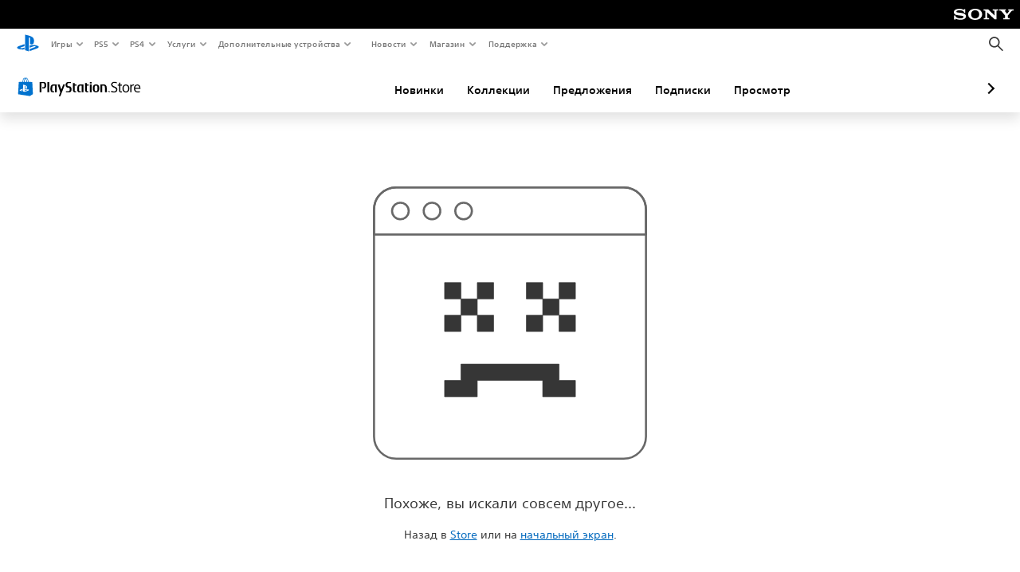

--- FILE ---
content_type: application/x-javascript
request_url: https://store.playstation.com/_next/static/bcFOZuToHJIHOkaIuvFDQ/_buildManifest.js
body_size: 558
content:
self.__BUILD_MANIFEST = (function(a,b,c,d,e,f){return {__rewrites:[],"/_error":[a,b,"static\u002Fchunks\u002Fpages\u002F_error-512c4ffa6c3e8deb6e16.js"],"/[locale]":["static\u002Fchunks\u002Fpages\u002F[locale]-f46f31dbc2f69563bdb2.js"],"/[locale]/category/[categoryId]/[[...page]]":[a,b,c,d,e,"static\u002Fchunks\u002Fpages\u002F[locale]\u002Fcategory\u002F[categoryId]\u002F[[...page]]-29afd541e1762014b1cc.js"],"/[locale]/concept/[conceptId]":[a,b,c,f,"static\u002Fchunks\u002Fpages\u002F[locale]\u002Fconcept\u002F[conceptId]-ac06207115bf8c60293d.js"],"/[locale]/error":[a,b,"static\u002Fchunks\u002Fpages\u002F[locale]\u002Ferror-9a89c0e742db8709f1b0.js"],"/[locale]/pages/[alias]/[[...page]]":[a,b,c,d,e,"static\u002Fchunks\u002Fpages\u002F[locale]\u002Fpages\u002F[alias]\u002F[[...page]]-64d8ea74167e9f32a514.js"],"/[locale]/product/[productId]":[a,b,c,f,"static\u002Fchunks\u002Fpages\u002F[locale]\u002Fproduct\u002F[productId]-3fc99222f276157b22d2.js"],"/[locale]/search/[searchTerm]/[[...page]]":[a,b,c,d,"static\u002Fchunks\u002Fpages\u002F[locale]\u002Fsearch\u002F[searchTerm]\u002F[[...page]]-3e1b1a0a58d0d37a7cd3.js"],"/[locale]/view/[experienceId]/[viewId]/[[...page]]":[a,b,c,d,e,"static\u002Fchunks\u002Fpages\u002F[locale]\u002Fview\u002F[experienceId]\u002F[viewId]\u002F[[...page]]-57a98cf4f9286de4e513.js"],"/[locale]/[alias]/[[...page]]":[a,b,c,d,e,"static\u002Fchunks\u002Fpages\u002F[locale]\u002F[alias]\u002F[[...page]]-2101cb958c236893704a.js"],sortedPages:["\u002F_app","\u002F_error","\u002F[locale]","\u002F[locale]\u002Fcategory\u002F[categoryId]\u002F[[...page]]","\u002F[locale]\u002Fconcept\u002F[conceptId]","\u002F[locale]\u002Ferror","\u002F[locale]\u002Fpages\u002F[alias]\u002F[[...page]]","\u002F[locale]\u002Fproduct\u002F[productId]","\u002F[locale]\u002Fsearch\u002F[searchTerm]\u002F[[...page]]","\u002F[locale]\u002Fview\u002F[experienceId]\u002F[viewId]\u002F[[...page]]","\u002F[locale]\u002F[alias]\u002F[[...page]]"]}}("static\u002Fchunks\u002F68f504b0.bf05deb9e1510cd19b4f.js","static\u002Fchunks\u002F66b2f55f471b2e3962a62a30b80d0986d332d7c0.8a9fa9a6947d6cf3bbf4.js","static\u002Fchunks\u002F28e79940fb9c60f1935980fe51b27102b8632357.bfac4e5ecce381860a99.js","static\u002Fchunks\u002F6d3e91a3b6757f6b1824dc6c23bc26e83b883e18.69252332848c03545f07.js","static\u002Fchunks\u002F943974385bcd141121eea97dcc52749644517ac4.0782e4367dcc4db8895d.js","static\u002Fchunks\u002F89fc41169380d395ae9e70f4f509b5621dc4b869.c2b87de1dc9516a4b5d4.js"));self.__BUILD_MANIFEST_CB && self.__BUILD_MANIFEST_CB()

--- FILE ---
content_type: application/javascript
request_url: https://web-commerce-anywhere.playstation.com/WmtwMW/8S/U8/2qjy/4pwJEMSTum/5YYkVzXfNutGpt7N/aixKAQ/Ggx/HS181Bno
body_size: 181851
content:
(function(){if(typeof Array.prototype.entries!=='function'){Object.defineProperty(Array.prototype,'entries',{value:function(){var index=0;const array=this;return {next:function(){if(index<array.length){return {value:[index,array[index++]],done:false};}else{return {done:true};}},[Symbol.iterator]:function(){return this;}};},writable:true,configurable:true});}}());(function(){Wk();l0w();wcw();var MK=function(){return wR.apply(this,[Nn,arguments]);};var VW=function(){if(rf["Date"]["now"]&&typeof rf["Date"]["now"]()==='number'){return rf["Date"]["now"]();}else{return +new (rf["Date"])();}};var vE=function(lY){var Cq=0;for(var ss=0;ss<lY["length"];ss++){Cq=Cq+lY["charCodeAt"](ss);}return Cq;};var Iq=function(Td){return ~Td;};var lX=function(){return Zg.apply(this,[wc,arguments]);};var TM=function(){return wR.apply(this,[X,arguments]);};var B8=function(Z7,rE){var vd=rf["Math"]["round"](rf["Math"]["random"]()*(rE-Z7)+Z7);return vd;};var WX=function(FY,zz){return FY-zz;};var SR=function(){return ["/Y\f\n\x07KfE7Zq_K\v%R\v=","V\n","rR 5SX^","B\b","2o!","M*2N]bI\b8U\r*","W\x40","06","OX\b\bN","H\x40!M\tF/X","S\x07\v\f\x40GxN\b","FOE6)QVO9J","\n.mS)H\fH","+.SFX","QE\'\b","RB","\t5H\v=\tCY"," }E\x40\fO(","\fS#",";N","DN<=yN","7WV","6\x07","QV\x07\x40","AY\x40,I(\rU","<\fM"," 9g\x00* 6ta","$MVMD\b",",","\rR","\vH\'!GM$G","FSG,","{","\tE","0P\vcPGD\\","K\x07","","}E\x40\fO(","P$\x07g_M","fVI\t_\t\bKX]=CQ\rN+\f","Q*","g\x40(L$\f\x07\be^\bD\bZ;\tU\x00","<\vCV\x00","X[9N \x071SVB\"","J\n]&L|B\rD,=SR\x07E\b","P$","\fE","QRIH\t","\r","s$N\nN1<P\\U/N","\vY9AP<NE7","N)D]","^T","yi\r|","U&\x07E","S\\I4A","]<E[","2OB1]e:gkN2=Ygh>","UZI!E","T*%LZE\r","\'","\x3f[#\fBJs,~\"G\fJ>J\nD|3","SD*7/hw","LT","P\x07;A]\nO","^\x07N","\b","*b","\n]\x00","\tSPC","L\b","V\x07I","MVLT\b","+","UP","H\x07;h\x3f","!\nZI\t_\t\bKON!VSI!B","PAJ","L","9\x00H\v!\fKZ","O\"*EA","\fT\v!","","\r.V\x40D","\f","\b/S\x3f\x3fCFGO5 m^J.j\b\n\t","EV\x07|\tN\n(\n","\x00S\b",">I\x00,\vKZ","\n\b_#","Q8","","Y*VyL\fb,UAO:_\t\n\b","E1"," \x00"," \r","%\fjP\nQ#Z 9\vHG","\bA2","7\x40K%CC6\b\v","A,\x07`Cm\v2E","\x40","z. 8c","^h3Y","85","VZ8UN\"!","Q_","OU!","D\f","*\rDZLC ","SE6#U\\C\by\t","H_&EC","2J\b\\]#_C\bM\vSeZ\x40Y_","M_8H2[\x3f\t\f","3\rS1\x3fWVX",";R\v=VZgC1\r","[\x40\x3f\bS.\r[fNG ","HZ","A\bI","B\'H","^_\bE.\fY\n\n\tG[R","\x40\x00\bE+!H_","S","%4Y\x00&\nOjO\x07\nA5\x07","UlB","*\x07","#^","_CR","\f]J]WVFA","G\x07\fY","N\"\n","_\b","TWCT[RAKY\r<B\x00XVu[PX","^\x00^\b","G\x07\fY","O+\vTV","\b\f","H","","\fS1","#UZ\x07I#>I\f\b","PD\tN1+VTI","Z\bD\r,\x07B\x40\x40","V)","o\r GpS\n","+\x40U","S^",""," }QHR\x00\f\rSR\\","s\x009\'9u"];};var FB=function(F8,nW){return F8<=nW;};var Ys=function(){return ["\x6c\x65\x6e\x67\x74\x68","\x41\x72\x72\x61\x79","\x63\x6f\x6e\x73\x74\x72\x75\x63\x74\x6f\x72","\x6e\x75\x6d\x62\x65\x72"];};var cR=function(){return XX.apply(this,[YT,arguments]);};var D7=function(){mK=[":]D\b\t","-QS,EVS&\x07\'D2M4~&8\t_]%V\\*Q\x3f\b\b\\\nH4Z2F","$WQ\'\n#U$QQ\";J|\b\rKI",";0","\b]N/Fk","s","QK\t\x07","0QW\b","U\r(1tWS\vZMS&TLC48]\x3fXC21V;RX\r","N:^\x40","=TY","\x4040N>S|T","09]O","I\x00]YI.WK\x07K\n\b.N#\\sW2=tJ\x00TD","%Q3Fi","UX\v","d$Z<FC#&&[IAZ[0QD\x07\t\r\\-D/[}","<\"N\x07X<U(8cJH[#1\f^Q(\x40J","<#1D4L!]#,)1\nYQ\b\t","U21;HQ\r",",\\Q$\x00!4U>","","","\fk\'-LT:QO","\n\n","OU","$WQ0\b>U","1L\\)\tL\\3","-H&","\b","\"^I#\x07\r\b)L","w","7tWI]]TTcWKF*T3\b<RC2\'1\\hX\tQR\rSH",",/{\"m","^&V\x405","3F","%c","0\x3f!","j\rZg","\x07&\x40H\n(R","QW\n3$K3K\'a1\n","\t[V,J","f!M\"\'","\x00\b{R&sQ","","\t LO!GQ","LR","]Z7W|\n\x07","YhT&^w\f","RNq","WS;*\\\x40","_\"\\A\x00","_X\vWD\x07S9_ Q\x3f5","\f]O&","S3D6U#","LI\x07y\n",">M2","QO\r1\\","\n\t","\rlO YL\f","E\x40\x00;#UI>Q\':","RN%\x00","D\f","n\t^ZJNM","1H>","1D4[\'[#","017mo4",";\tU8+ds","Y0BD\x07\b&\n#O\"","U3P\'","0D\\6Y","W_","WV\x07\v\b#","\v]_O","Z\"\\Q","0\\4","N\b\tK","%VYIAWYX","1\blT\x07]r%A\x40\x07","\"d M=\x40//-1]O","3!]H\r","0N","WUO","J!VW","9=\b]O7]W","7]\\\t<TD&\x40","%c\x07","D.M0A/0","%]S","zT.WQ0!O7D","5C\x07","d\n,\'XM G\n)0","MO)[O3F"," \x40%5:1","-(dc5\r />cj","X#X\x3f\x07LH\r","WV","V\x40\x00\r2H9F","Bd2n-=UJv$\x3ffeG[(]/:ucz]","\r3Q","JO\v","I","^6Z\x07),",")k\r&*U(U~i\fwh\ngNBC>\rUM\'2b","\v/V","\"; uR","CP","\\X*Q\x407\n","zq>\'/%\'L3m\x3fQ#0","\fC;r","<Z\b#\';\vV","M\v\b\tKT-","J[67FW","\t=3U9E2\x40\n)05;LO\b","sLR","HX/[A","N8E<A#3\"","\r\x00//[3","H0Z>u2,","L","\f)6Q3ZU#","-",")O3","\tKX","6B","[U2WM\'1]Q\b\t",",\\C\f$M3","e`1,*<#C#O\fF(:&Jb","","hSZMG","VK^M","=W","%12JP-\rWO","\x07\x07QFX\n!6","K;F\f+;","H2\\;","SV","[Q\x074","\rQ^7[JD\f\n\'R5Z:D","!H9F","\\XlE\x40]C)E3K \tA0.Nx\\NRX","J\bNT*PL.\x408O6","Zl","R\tYZ","\bU9Z2S.5\b]N","Z\f1",";G7Q","\t[V$7]W\f2\t)U7{:S\r\'2","_D+D\"M!","#R8P\f","~","[R\roT\']R","","5lD\r\x3f\bU\\(","%\x40\x408","R\t","X#X\x3f\x07LH\r\x3f\x00MO",")01HO\n"];};var Us=function(){cM=[";m3Z=Pb\x07ap\bV2\x40","1\f=<M(V2NZ","K#","Z7]I(","L\f:_A4VOhV/\'eKY$;ZM50EL4OGzlB:c\t\x40K\np\b\x07c!E#% B/0r6$e\fyvt&","$6","V$\'GM-BG5O0^8\'7\nb","\vM","8!O\vm\v4N[/Y0","_","9\'$*8","\rV\x008ID\"","\',hZ","2\rH","\"^.*","\x07A/\b","Z4_/ 6","%C","6w2\f","(E","\\4~8T.","90_JNL2Y$%H*6\n6M\fJ","4X^2K\"X&:1*;I"," #;","0C/%","\x3f$\f","Z\\1,F","D9674\r\"7B0W ","L>^5]>","V/\'\v;4J","\x40:J\v7P86\r\b>\'\\Z","0\f\n2K\v","MI6Q9","\x3fy*RF8q%C+\'*","K\n#C/\'"," 1\x3f","K%P!67","J\x077XG)|4P","+","\"\x07.*\'OM\x07+","&Z","<EL>J\n2","(\x07$1"," 0%1K,M+_","Z>\\#E#<+","90yn\v=N|)Y\f+X$4\x00;!G","> 0X\\","6\x07\b0]^\x07","\v",")","\n\x07","8A\f\\6\\F","a\f$8K4J7H{8J0E=#\r","A+!6\x07","866\t80z\x07M","","8O\vL<x]+H\x002E/7\v*9","K\tP<|G)S\n2c/4,\f*!G","\x004BF/g","\\+\'&\n\r","\t)U","[^\x07","F:N\'P><7","\'OV","\\\n,E","l\n8E=&\r9","\nW","]-J","5S907\v"," 0W","U8r","n","#\n1","Zy","\x00( ]","\"6F","\v)B:\x3f$","LX.j\n.U/! ","*\f\v>&KN\f","<0]P4","G5L\x005R\" 1\n","\x00-:G\v +D_(]`a&&\"O","&J\x3f\rX<","iD","9J\n!Z",":J\f(X>6&\f."," \n","\x07(0B\rV<_M)","\v5N",".21\x07","}-N","<0X","+T\'X$ ","1U\b3}\v","EF.!F","l7ZB\x3fJA7]\vz; B\n9<\x40\f_M\ryIM{]#^.6!B%!OJB:CI)Y\f4T8 e\r\n8<J_Vy_\x40>#!E#=tB%2KE","M\nW+R",")OM","6.","gyGSNu\x07","m!\rp\x00&9,j.-|0|m#","^\x07-nD>U\n.E\b*\f","0Z","\\7L\"V-X)~6\x07\n>&\tA",",X","2K M\x075NE>L9",":JD7]\vT&6+\v","!A)\\","7\r\v80","E","!0BP4ta}0T)<7\f","I\r0E\\>J\v/F$",":+\f\f<J","7 \f/","R%\x3f)\x07\n0O\\*xA<V,B","6J\b X6zX4Y.W+ds\x00C\bU=\nRE9W","50\f\n\":\x40","[)T$\'","\x07","\b","6J|3J\x004E&6\n","MX8",")\\\x3f\x3f","B/\'\t\n$!Wv","8[XQ/C67%","N\x07;\x40A/p$U/=","\x40\n\tP8_G)h\n2\\# 6\v\t8","[","3E8:523,hT\'+YG)K","/P/F","0]#\'","\nl","1\x07\n","Y\v","a\v\x00= 1\b\x00}","*RE9W",",X\x40","",".S79rq>v8[","!","Nq","s4Z%R>s\";s","&:[t\r/Nl:L","\'$!","QA+","Ykh",",01","\r B\x07)\\*BG5","vO\n\"Z#\'h\n$3G\x07",")xD\vV","=9<4G",".-Z\'Z","Y\"X/=1O\n,=ZF\f\\\f*DZ","<EL4J]","[\x00._/01","<Z","8v\b","\' K","\"!E\"","T$2\'9[\fW",")J\\3"];};var J7=function(O7,KX){return O7===KX;};var TR=function(wK){if(wK==null)return -1;try{var PE=0;for(var Nd=0;Nd<wK["length"];Nd++){var WM=wK["charCodeAt"](Nd);if(WM<128){PE=PE+WM;}}return PE;}catch(jb){return -2;}};var Xq,U5,jW,jq,r4,jG,VY,B7,lT,Y0,Iw,bX,BB,Kz,xK,Yb,dQ,jK,r8,hF,HE,K6,Vq,qW,Y6,Kl,ET,JW,tX,h8,nM,qN,Cw,tl,kb,Fw,O0,Js,gd,lf,wX,D8,UY,zf,LF,wO,s9,P5,WT,LB,Z6,t8,GB,kO,gW,Jn,Yz,Ib,OW,db,f8,UT,A7,tN,xF,FR,Gz,bW,Tf,Wc,B,Yl,Qg,IG,jX,OY,sl,Nb,Cl,q5,RK,kn,Hb,HY,U9,Ts,G,kB,JK,rX,H8,X9,kK,dk,VG,Wb,DY,CW,QU,OE,HN,mO,HF,MR,Mz,Bn,dE,Mq,Az,NX,cK,Ks,x6,kE,AF,dn,Qw,W5,jN,X5,NW,pE,tE,c6,TY,Fl,wB,jn,p4,rz,fb,Zs,GU,Og,Bs,xg,S7,zn,cz,E9,zM,z8,bY,g2,FU,HB,ST,fl,TE,U7,Sb,tb,Vc,Gw,tU,Rb,T0,Uq,bG,Kb,GT,kM,BY,kl,O8,KE,s8,BO,CQ,Zn,fg,AB,v0,gY,OO,L2,lO,rB,Cc,Ab,xN,b5,X7,dR,Qc,Bb,f5,Z,wc,f9,rR,wf,KM,L4,VE,kQ,qf,Xl,Kd,zq,Ln,gs,QW,S4,Y9,BU,f4,d8,xn,j5,Bg,Cs,mb,H9,AG,F2,GQ,Q4,bd,Y2,I0,xb,Kf,nE,RR,bc,Ad,qT,z7,CG,ws,Fn,HQ,vF,Ob,j7,O,lN,ZW,OM,bl,lb,gF,UB,QY,DX,KG,V5,xW,Tn,H,YQ,gU,N,cQ,M8,Sq,hR,k2,W0,S6,tR,S0,r5,pR,N8,Mn,hY,jl,Fk,jY,E4,mT,p7,Tz,kY,Tw,gn,rG,nd,NB,q8,hg,kd,sT,cn,Pn,Qq,nz,wM,A,MY,Fz,LQ,Rw,rg,js,M2,KQ,hf,Q6,jd,Hs,mY,mG,Wd,ZF,CR,Lw,ms,bw,zk,X6,qG,Uc,sO,Oz,fY,kT,hX,JX,zd,EU,ZN,cX,AW,sY,l2,dK,KR,wl,tq,Ll,b9,K7,Bz,CY,wz,N9,k0,MO,KT,PB,ER,PX,lQ,xU,dz,k8,TB,qb,l9,Yf,Tk,m0,xO,NN,TN,z6,V7,Zq,I9,Qz,dd,CF,YE,Vf,GN,DW,mg,PT,hz,nq,gf,Kk,UN,XO,HO,Zb,TG,CE,Gc,g8,Q7,l5,MG,tB,mq,Q2,hq,V9,IQ,AT,D6,NG,Gq,Dq,AU,Tl,P8,E8,SB,bB,z4,RW,wF,I6,j0,YY,P2,pB,z0,g7,x4,g5,JY,n8,Nz,ls,pf,Ed,Oq,xd,Mb,L0,T7,qE,IY,gw,Df,EQ,CX,sB,zE,Gs,Rg,Ac,lq,gN,fM,V,IB,Pd,sd,TO,ME,kg,A4,Nq,Sw,qK,rn,PK,Lg,qd,JG,Pw,IE,wT,qX,jB,k9,vX,PW,qQ,L7,QX,XB,Sz,XT,sU,ZE,hs,UU,T6,J6,cf,Ng,d4,kz,G5,zR,J8,k4,gT,L,H4,mM,FK,s4,gO,ZB,Pz,QN,PG,VX,BG,kW,WO,dM,Eb,Nn,PY,sW,Xd,ks,Mc,xX,hW,gq,FM,QT,Ml,qw,rb,tW,xc,nX,Pg,H7,SW,x2,sq,Gn,Bd,gQ,bF,sb,HK,CO,El,Bq,EM,EY,TU,Af,IR,f7,gl,xw,jT,UM,NU,NR,FT,kX,B5,dq,EO,SX,c7,xq,fq,l7,Id,Fs,zY,j4,Vn,nw,Qb,NM,fK,V6,Dd,FN,jR,RN,Nf,BN,fB,lR,P4,Ub,Lb,RE,r2,RQ,nR,E7,pg,RO,z5,ZR,l4,C5,IU,PF,gz,jz,r7,YN,H0,MX,rQ,B2,hd,cW,jk,x8,fX,GR,YX,KB,sR,DF,n6,k5,Cf,vO,ps,b7,zO,Ns,xz,YB,I4,MB,N0,GX,LX,jO,XY,vK,Hn,QO,C0,GM,v5,Gb,pT,cY,xB,sw,Tq,WU,ZO,Ef,C7,PQ,j9,Rd,X,nn,Kq,O2,C4,bK,YT,W8,vz,R4,mQ,kf,rs,sF,YR,OK,Ez,wg,m9,Z0,R8,ZG,T8,OB,Y8,A0,gk,xR,f2,UK,jQ,zN,zF,JB,Q5,rq,Sg,Z8,KN,gM,bz,OX,F,TK,kF,M0,Xs,vf,fz,R9,H5,LE,pO,Dz,Od,s7,xG,bR,Aq,Dk,I7,EG,w9,lz,xk,R5,Zc,rY,CB,Y7,SF,MM,r9,kq,L6,GW,Tc,LK,Jd,U0,l6,wY,gE,Vg,xT,xY,NE,K0,cN,Qd,n9,L8,GG,wb,nU,QK,N7,Nw,nK,QE,qg,ld,VR,d5,hb,Cz,W2,SY,Yk,Kn,WR,Cg,pN,P0,Hg,Ol,sM,Ik,fG,KW,sN,RX,sz,NY,p5,wG,B0,E5,hE,G4,dg,Iz,XR,p8,vb,gK,Xw,MQ,Qs,M7,w,Un,nN,kN,wW,YG,Ql,F9,zl,Zf,XE,Gd,vR,h9,Cb,q0,DR,X0,PO,tg,DE,LY,Pq,AQ,ZQ,qR,Lz,vY,QM,ON,sX,nT,GY,JQ,OT,mE,VT,OQ,Rz,zB,f6,fw,Yg,F7,ng,K4,m5,tY,A2,b0,JR,p0,Yq,NK,mR,D0,lM,FF,tT,vn,Ww,z2,U,TT,Wq,w0,jE,dX,tk,AO,nf,gc,Os,bs,v8,Fq,g4,Bk,rd,SQ,ZY,qk,d7,dY,PR,Gg,EK,RT,O4,G6,wd,x7,bO,Vd,sE,L5,dU,E2,Wg,b8,Xg,KO,C8,G7,bE,LT,ql,fd,tn,j8,Rq,Cd,UX,Hf,VK,Xk,AX,Uz,S5,WE,H6,VO,gG,Y4,hG,I5,D9,Ud,Yn,lE,QR,Fd,Lf,HR,BF,lc,vs,ds,Wl,hO,Q8,Rs,df,GO,fR,w2,J4,Rl,d0,F0,AY,A8,tw,ml,Ok,qz,nB,Ps,mz,BQ,N2,Lq,FE,n0,mk,X2,Mk,Dn,sg,zW,Pc,OF,IM,pY,IN,gX,N6,RM,ZK,TQ,ZU,cb,sG,dO,YM,mX,w6,pz,fE,Mg,YW,mn,pK,Jg,pW,Hc,X4,rc,dT,IK,kU,bQ,c8,dc,VN,DB,zb,vB,Hz,JF,nk,qq,U8,As,J0,Q0,S9,pk,Ck,IX,xE,f0,x0,T4,mw,t7,Jb,SO,Tg,w5,FX,HM,v6,vU,bM,XM,MU,Yd,WY,WK,Wn,VB,WQ,kG,FO,w7,Gk,V0,HX,qs,nY,hK,Dg,tO,GE,qY,EE,Jq,A5,JO,lW,fs,I2,M5,cq,MW,D5,ZX,tK,c4,cB,Mw,On,Hl,cE,Hd,DQ,cG,zs,zG,Vz,NO,Qn,wq,Zd,YO,Ug,r0,dB,l8,lw,Wf,IO,T2,V8,Ag,nQ,s6,qM,SK,R6,cs,Sc,GK,LO,KK,rO,vw,U4,YK,bg,Yc,nO,k7,Rf,AR,HW,wk,bf,P7,hk,Ls,Z9,W9,J5,s2,Dw,G0,Xz,hB,b4,XQ,qc,mN,UR,UO,t9,XW,V2,TX,l0,Hq,Qk,rW,DN,Tb,SG,gB,dW,K2,pX,X8,vg,zK,UE,qO,q4,Is,r6,Ws,m4,AK,Wz,fk,ln,hN,Zz,YU,q9,S8,Sn,zX,WB,cg,Y5,BX,Oc,UW,R0,Z2,fN,PN,J2,qU,vq,fW,Ms;var kR=function(){return wR.apply(this,[MU,arguments]);};var nb=function(){WW=["\x6c\x65\x6e\x67\x74\x68","\x41\x72\x72\x61\x79","\x63\x6f\x6e\x73\x74\x72\x75\x63\x74\x6f\x72","\x6e\x75\x6d\x62\x65\x72"];};var pb=function(){return XX.apply(this,[Ck,arguments]);};var md=function(){Ds=["5G$M#=\tRTC4%,t5W\f\n1","K\x3fF\n ","\v&(V\x3fSFD<","SU+","*7P","|G+C","=ANS80O5J\r\x071YbF8$6","{^","<)!C P","{\x076\r7VSY/\v.C\"P","eBQ1.G)A\vN1I`}+P5g\b+C\nu3+ J5\x40Y6)\f\x07n^}bq}Fl","\tDWQ))*c(G1Y","3ECjU)8+E#","U8E\v!.ELU/,J9J#7\vE","\'-\\W5\t&\f[^q+++J1F","V\x3fUJ:/6y E\v\x07(\n_C^\x408w",")\x07^I","-8-R\x3fP\x00 ","*F#Bl\x40Kk\x3f2}!#h6+}Uo2O+QA","-=","\'E\r+<GUU.9+I>a\v*\v","EHC>%2C","M","=S8\'OBtr\vHr\'*!vm<5g\nv0\'U]Iq&\x07Ag#. !sb|^N<\'\b(POft\rw\\;\"\x008-evH\x07wu8\x00-%vja>2bo47\"cbq^`<1\b(!OcJ\vt\\8\"\x008-ffH\x07gu4=%}ja2\x07Le47\"!sb}^N<\'vOftw\\:2\x008-fbH\x07ru8%vja2bo47%]bqv^`<+\b(!Obd\vw#\\8\"\x007-ffH\x07gv =%sja2\x00re44!sb`^`<\'\b(\x07Oftw\\;\f\x008SODH\x07gu8%vja.2bm47\"Mbqr^`<\"\b(!OdZ\vt\\8\"\x00\x3f-ffH0\x07gu0=%zja2\x07be44\f!sbw^p<\'\b+9Oft\bw\\;\"\x008-evH\x07lu8\x00-%vH>2bt47&cbq!^`< \b(!OfZ\vt\t\\8\"\x00+-ffH\x07gv0=%bja2\x00Le44\b!sb~^`<\'\b(%Oftw\\:\"\x008-fTH\x07iu8=%vja22bn47\"sbqn2!^`<2\b(!ObZ\vw\'\\8\"\x002-ffH0\x07gv8=%~ja2Le47!sbw^N<\'\b(Oftw\\\x3f2\x008-fnH\x07hu8=%vja62bl47!cbq^`<6\b(!Oet\vq^3\\8(}\x3f8\x40fs\t\'\rEm4\'0_ja+\x40%TU7!vfHg}=\b(#so|0LeK\r\rMTzi\vgu=\x00\x07/Xvf]y,gF8\'=5\\-eI\f>5dfq= V\'e#4\f8!Z}b3\v\x00\x40e3)$%vG\tn3w8\'!\tZu\\8{Ku8(!uG\tK%G8,68!vlij&zgJ306\v+NR(gg\t\x00;Kaq&T& \'8!tNve\vMeN!:6ZSbzgJ;+8$Qfve\vK\nv\'!unq\'\fp>e;\x008*\x40EX\v\x00K(H\v!Iqbr=e\t,% 8!vfq\fuKw8\'2GPq=e3cL\x008*]qf\bQg#$!}Tq\vWgHA\'*aG\t!c\nv80}8!Z}b=e\t/4#vT\x40.\vg47\x07!vmG!uae8\'\rNG\t\b~868!vk}=e\nH>6\'NJG\v8B8\'69Mbq=`|3!\vdfq9:!]\vL5ffJd5e<\'8/oG\tn3\\8 }8\"baI>\'C8.$!.uD^\"\'pe4\x008!cQw\vgO!tD\\\n31P]\n\r\n!vnq\v`C8%\'>Tfw2w","*\v","1Q\r\t#\f[","#\rv5\fQ",")\rm","!^DU0%6O\x3fJ","J*\t\r",";#0U$"," Q\n,\n\b","T $RWD5","6T\x00","RS.","+6CMZFD","+\x40$","\t\t6\r$VSQ","TUU<>\'c<A+\r","\x3fhPU\x3f.0O&A\v96^WD,7H3P\t+","\x07,Sf\x40/\v2d1G\t#","k\f ","DU4&","VW","\x40N^9%5","|;r;","\x00k*2","E-","\r","L.AB;%0M\v&\rE","L"," L",">%&C\x00K\b18","\nDB","G\v$\r","\n\f6&","(","C9/","ANT8%","!J9T\t$\v","C_%6r\"E\r","C8$&d5E\t+","Tg","\v6","\rI","|F","2S\"",":*I>A7(E","(+&","\t&^H^","R\"]5\t&","Y3$\'TA-\r","H1R)7","U%>\'H#M\b6",",\rUKU","X$:-R","$-B5j\v ","NC+\f","D8<.","+QN^8.","\x40U)5H\x00V \vNcU.)0O P6",":-O>P0\t","p&C",".BJR88","TH]-&\'R9K","G\v5RC","#T&3NID5/1O#","!SHR8\vkA\r&\r","C\"R .ELU/\t-H$E\b \v","0C#K ","C]8","\rE\x40U)","5",",X\b]-~y3K&\n]FF>{lbaIW\x00[","<.","c\bp84\x008","\nO;*-\x3f","G\t6","4A\"","RFD8\b7\x406A\v5*\fTB","DD\x40(","O>\x40\n","B1]","S<&!S<E\r)","j6y","\b(DBE-","#S4MI2Z>%&C3WDD3UNC","&9aUCB4<\'TW\x00\b&<RDE)%0","$\x3f",".\'P<","l{^\x00","/Qe8.7\f3unq\x07gC8$\f%vbW\vww8\'-feV\v1sL\r\'Jdfq1\x3f~\nT#TImb\vg|/!*u}\v\x3f&`f<\x3feC<t`4$8%dfq; <Q,7!ffr-`3;$!2eft\bgw8\'\bKE\b\\u8$6(Dfq\vgb<:6oBS\x001ge:r\x07dfq\fV\'e47\f!qq!C8/!>YcCx: K4v8\"\b;!v`Ie/5gu8\'0Pdfq,gF8\';4Ry-eH.>5dfq\'e8&fqV\v\bo\'\b(!dfqV\'e!:6[rc\vU\nsL\b!>\beffe\vJ<c8\b\"8!vfr\faw\x40e3<%vG\tJw8\'5paI\fx{M\nq\x3fV(!Mfa\buB8\'02\x07qf=ea5*QfqR;g8!xHH\fzgO.\f\v,Oq\bge$\f8!\\f3\vDe8,(RU~bW\tJG8$\f8!\\KZ3\vue3\t#vbW\tJ\x07G8!*!vmt\v\x005gC8$\'Xvf[,gF8\'3\x07\\-eJ>5dfq l\'e#4\f8!Yj3\v\x00JC8%\'Tfw\bgI/,28:enq!\v>e;\n\x00!t}u8)`he8\nJ-\x40bq\fzgH#U+8!dfrd\"O61:O\x40\n2T2cIU\'J\"OD^2&~\n,>-L1YHI=eI\x00\x3fXvf]5wB8\'-m\x40\x3f\'!\\u8$\b*$ja,gs\f8\"oiC<\fJu8(!uG\r&<Q#!|J%Pfu\'sN1<$\x00!D\"!HqW\x008-feV\vr4l3\'Mfa\bQg,\n!qq&\f3I-ufqJB8\'.mPq=e3^,\x3fXvf[dQe80}8![}b3\v\x00\x40e31-%vG\bLf8\'!vm]\v\x005gC8\'\b(\"Qfq de;>\vpK\x00\b\\u8$!tvZ<)hhe!::rBS\x07gC8%\'Tfve\vMeW<>pqE\x07yIu\x3f\x008*BuG~ge8S/\f\r\x40fq3 S\bS8%:Qfq\x3fe47\x07!vm[2\vgl;W&K\beft\vg]8!Tc\v\x07^\bS8%2Qfq\'de;\v=ZC\x00<\f\x07d\bS8%\'Srae:Ae8\'\tV\r\x40fqy0S\bS8%:Qfq\x3fe47\x07!vm[2\vgl;W&K\beft\vg]8!TH\x07b\bS8%\'SQ\b\vg`,Q!vmEs)e=S8\'\rRUfq\x00\reH<:9]FS\rue3U!Lv}b\vMQ\'\x07%Pfs\vz\'Ec,58*Bu\x40*\vte80!prc\v\bj\t\'+)vf]\x07,gH<:2phS\rue3)\v#v}b\vKW\'\x07%Pfs\'#Ec,58*`u\x40*\v\x07Ae!:9]FS\b\vg+!%vGaiN1tYvc\vsL3I/!>6qEw\v>qe,7!ffr=e4=%qjae2\x00r`+0*8\x40fs\fxtEbA\'\x07<Q_Cw:gu*0\x008-feV\vh\t|+\t\x00!s~d0w^87;8\x40fs\vz\'E`<%!tE[<)bf47*\'ZaV\vh\t|+\t\x00!pD]\x3faiP,7!ffq\x07g\bS8#.&\x07Fr\v\x00q\nWT|\x005ffJdHA\'/3Tft\x00wB8\'79ou_-c3\x3f!\x3f%vjG\vrg47!]bq=cs\x3fV$;)vf<&e4\x008![mV\v\bb2M=%|ja,g8S >:bKE9de3\x008*sE\x40*\vw!:6\x07Cv=e3vfq\b{Qg(Ts!vfvx\x40e3U!)vaw9&&cW#1tYuJ\f$.s\ts).Q[ra&:Ae8\'\v-f^t\ve\x3f\x008*{~*\v/Qe;>)!vmh1ge./Xvf^9y\x07Ak(0,5\\Ks\v`\bL6<6efU\rge;1}$saFzgI#0+8#Ufq\f7phe80!vmE&\tDe8 t>6Qfqy&^e;Tqf\b!.tA!!8!veQ22he8\rveV\v\bIp<\'!pr3#qeJ4\x008!aq!.Lu;\x008:cCx: K3^87;8\x40fs&^bA\'\x07.\x07D]1\x3f\\f8\'*5[q!v>e;\x008*xid\vQg-W!ffr=eH\x3f5!tq\\)`he8\n+-feV\vmS<\'/Xvf]9,g\\;\n}8!ZuC-a2c/J2Xra\t\'ge8\'$<W_nq\x00\x40e3\r\'\x3f*Qfq! l\'e\n68!v}due3P\n#vja\x07,g67M!vfqS\nv0\'2Iq&\x07Ag,\"(!prc\v\bj~\'+)vf^\r,gH<:1MJS\rue3>\v3vG\ta(B8\'O/abr=e4a\x3fXvf]Qg##&*!v}C\x07wH4c4/Xvf^2qpf<29OX>!\fP\nc/$!\x3f%vjG\v`he8\nLveV\v\b^<\'\b(Ofve\vnL\b\v3`\x00=\x07gHA\'!}ve\vM$N!:5sKt\b\fzgO\nW+8\"Qfq\'phe8\nL2aq$nu8%vG!a]T3YvJeu7 !trt1phe8\b>veV\vs\bS8%>._G\tb<w!:rDH\x07mu;\x008\b\x40~h0s<Q\"\b;!vnHzp\bS8%\rTfve\vKl<>pqE\x07yIu\x3f\x008*shfe\vHc!:3Mqv\x07g\bS8#.&\x07Fr\vMW\x008-\x40bq.s\x40e3>\v3vG\tc4B8\'!.sbq-^bA\'1\"_D^&qe4\x008!]bq=cs\x3fV$;)vf#!e4\x008!abr=e\tN#5!t~Z<)jB8\'O/SLs0=gKI58\"Qfq\rV\'e!:3[uV\v1sL\r\'Jdfq# qV,7\x00*!vCJ9\r_4b+(&dja,g\np.\tZDJd\bS8%$\x3f5Ofve\v\x00J\v)\f:Mjr\vu\bS8%Tft\v\x07Ag/\"(!qq&aC8!\'>6B}%wB8\',/fm\vgp+)vf^3,gB8\'2Onq\':J2IV$\x3f%uG\tb;\\8 }8![}w-a\t&&\x07ra0wf47#]bq=o3c\x3f&K6}E^\f0wgJ0}8!YfI3\v\x00\x40e3\rHXvf^3wB8\'>:[mV\v\ba\nT\'6Xvf\\\fpwF8\'0qq\'\v\bS8%:dG\tG8*!vfz<{zgJ\'2ACH\vqeL\v)9ouF>;,ae8\'LRNUig,<28%Pfr\x07zgO73+8#NVgn\t\b8!vKD:=g~\x3fXvf[1PW8\'8!vaW-eI\x00>\n","s","%,",">*T5W\t)","_KC","6E","\r\x406W tF^++1","JU+&","Y)//","","&-G4M","p\x00 <EHB","9*G\"A\'7\vNeE;,\'T","\\496`%J,D","7A\r/1\r","C","$\rVD[","+_","\n\tPIQ19"," RTX","T0","\n,|BI","\x007\rR","<E\n","xo98+P5V&3\fBFD8","DX<8I4A","T2/","/I*l!","EHT()6","L\r5\nZ\b","-2Sbr\b!","J1F\n6","}\fR\x07`1\x3f%\v9J","GFB./\vH$","\nQ","#S","pi{u8LZ\"[g{6u","/I*e\x077","\vR^T2=,","KU)>\'TK\f\b1","]891G7A",">\rVN^/3S5W\r","Z]","#T\b"];};var BW=function(){return wR.apply(this,[Mc,arguments]);};var R7=function(){zg=["\x6c\x65\x6e\x67\x74\x68","\x41\x72\x72\x61\x79","\x63\x6f\x6e\x73\x74\x72\x75\x63\x74\x6f\x72","\x6e\x75\x6d\x62\x65\x72"];};var wE=function(Db,Es){return Db<Es;};var c0=function(){return ["\x61\x70\x70\x6c\x79","\x66\x72\x6f\x6d\x43\x68\x61\x72\x43\x6f\x64\x65","\x53\x74\x72\x69\x6e\x67","\x63\x68\x61\x72\x43\x6f\x64\x65\x41\x74"];};var EB=function(){return wR.apply(this,[q9,arguments]);};var AE=function(EX){return rf["Math"]["floor"](rf["Math"]["random"]()*EX["length"]);};var IW=function(){return wR.apply(this,[AF,arguments]);};var BM=function(KY,BE){return KY%BE;};var SE=function(){return XX.apply(this,[Mw,arguments]);};var Fb=function(){return XX.apply(this,[P5,arguments]);};var W7=function(jg,n7){return jg+n7;};var q7=function lg(Pb,OR){var Xb=lg;var vW=Sd(new Number(zk),mW);var K8=vW;vW.set(Pb+vG);do{switch(K8+Pb){case R9:{Pb-=gF;var JE=OR[PU];var RY=OR[vG];var LW=OR[G2];XK.push(bb);rf[mB()[Md(sK)](Kg(Kg(lK)),gb,qB,gR)][rK()[Eg(lK)].call(null,Ss,BR,Ss,DO,m7,Kg(Kg([])))](JE,RY,m8(IN,[TW()[I8(fO)](E0,Vs,EW,Ld),LW,rK()[Eg(EW)](FW,Jz,JM,Fg,Kg(Kg([])),QB),Kg(Ss),TW()[I8(LR)](xs,CK,Vb,pq),Kg(Ss),mB()[Md(bq)].call(null,DK,gg,cO,pM),Kg(Ss)]));var RB;return XK.pop(),RB=JE[RY],RB;}break;case Nw:{var Eq;return XK.pop(),Eq=g0,Eq;}break;case sT:{if(lB(BK,undefined)&&lB(BK,null)&&Ig(BK[v7()[G8(EW)].apply(null,[hI,SH,IM])],wn[v7()[G8(cH)].call(null,ht,mj,pg)]())){try{var fV=XK.length;var g1=Kg({});var pv=rf[HH()[FP(QB)](dZ,V3,d7,Kg(Kg(Ss)))](BK)[WA()[tD(NJ)].apply(null,[t3,Kg(lK),bX])](HH()[FP(SH)](QB,Mx,t7,Ep));if(Ig(pv[v7()[G8(EW)].call(null,hI,Rt,IM)],fO)){g0=rf[mB()[Md(LR)](IV,FW,tv,Vr)](pv[fO],Fg);}}catch(vL){XK.splice(WX(fV,lK),Infinity,VZ);}}Pb+=mk;}break;case jk:{return XK.pop(),gj=w1[jL],gj;}break;case ZU:{Pb-=R6;var BK=OR[PU];XK.push(VZ);var g0;}break;case Dn:{Pb-=EQ;var Yj=OR[PU];XK.push(lj);var Ap=Yj[mB()[Md(gg)](Kg({}),S1,Qv,QL)]||{};Ap[lB(typeof rK()[Eg(zA)],W7(v7()[G8(lK)](dr,SH,kU),[][[]]))?rK()[Eg(Fg)](QV,mV,nr,EW,vH,TZ):rK()[Eg(XJ)].apply(null,[EW,bb,hI,nx,Kg(lK),vH])]=v7()[G8(kr)](IH,Kg(Kg([])),lE),delete Ap[J7(typeof QJ()[mH(94)],W7('',[][[]]))?QJ()[mH(2)](164,37,809):QJ()[mH(27)](1516,42,24)],Yj[mB()[Md(gg)](Kg(Ss),Kg({}),Qv,QL)]=Ap;XK.pop();}break;case nk:{var SL=OR[PU];XK.push(kP);Pb+=FU;var l3=SL[J7(typeof mB()[Md(qI)],'undefined')?mB()[Md(XJ)].call(null,rI,F1,DV,bL):mB()[Md(gg)](Uv,AZ,T3,QL)]||{};l3[rK()[Eg(Fg)].apply(null,[Ax,Vt,nr,EW,fI,AZ])]=v7()[G8(kr)](IH,OL,YX),delete l3[QJ()[mH(27)](1535,31,24)],SL[lB(typeof mB()[Md(Sv)],W7([],[][[]]))?mB()[Md(gg)](FW,DK,T3,QL):mB()[Md(XJ)](QL,SH,X1,DK)]=l3;XK.pop();}break;case A4:{var w1=OR[PU];var jL=OR[vG];var NA=OR[G2];Pb-=pk;XK.push(Fg);rf[mB()[Md(sK)](QV,bq,hH,gR)][J7(typeof rK()[Eg(LI)],'undefined')?rK()[Eg(XJ)](A1,Tj,XD,tZ,k3,SH):rK()[Eg(lK)].call(null,Fg,xD,Ss,DO,Ax,DO)](w1,jL,m8(IN,[TW()[I8(fO)](kr,KD,Kg(Kg(lK)),Ld),NA,rK()[Eg(EW)](Ax,JA,JM,Fg,Ox,Kg(Kg([]))),Kg(Up[Vb]),TW()[I8(LR)](Kg(Kg({})),FZ,sI,pq),Kg(Ss),mB()[Md(bq)](k3,gR,RL,pM),Kg(Up[Vb])]));var gj;}break;case rn:{var SA;XK.push(ZA);return SA=[rf[WA()[tD(bj)].apply(null,[hv,RH,UV])][QJ()[mH(Lr)](XA,Ep,E0)]?rf[WA()[tD(bj)](hv,Kg(Kg(lK)),UV)][QJ()[mH(Lr)].apply(null,[XA,Kg(Kg(lK)),E0])]:rK()[Eg(bj)](gg,Ft,jv,lK,Mx,DO),rf[WA()[tD(bj)](hv,Mx,UV)][v7()[G8(Hv)].apply(null,[Pr,nI,bE])]?rf[lB(typeof WA()[tD(AZ)],W7([],[][[]]))?WA()[tD(bj)](hv,OL,UV):WA()[tD(Rt)](lr,zp,MZ)][v7()[G8(Hv)](Pr,RJ,bE)]:rK()[Eg(bj)](gg,Ft,jv,lK,Zx,zA),rf[WA()[tD(bj)](hv,FJ,UV)][mB()[Md(Vr)](IH,sJ,jv,hH)]?rf[WA()[tD(bj)](hv,qI,UV)][mB()[Md(Vr)].apply(null,[EI,Qt,jv,hH])]:rK()[Eg(bj)](gb,Ft,jv,lK,vH,QV),tj(typeof rf[WA()[tD(bj)](hv,m7,UV)][WA()[tD(Ep)](Rr,FW,It)],J7(typeof mB()[Md(AI)],W7([],[][[]]))?mB()[Md(XJ)].apply(null,[r3,EW,Ij,GL]):mB()[Md(NJ)].call(null,rI,Rt,l1,Jt))?rf[J7(typeof WA()[tD(xr)],W7('',[][[]]))?WA()[tD(Rt)](CV,vA,Cj):WA()[tD(bj)](hv,QV,UV)][WA()[tD(Ep)](Rr,hp,It)][lB(typeof v7()[G8(BD)],W7('',[][[]]))?v7()[G8(EW)].apply(null,[hI,kr,gt]):v7()[G8(E0)].call(null,bj,Tr,DO)]:pD(lK)],XK.pop(),SA;}break;case hF:{var X3=tj(rf[mB()[Md(dZ)](lK,qI,L1,EZ)][v7()[G8(dZ)].call(null,Fh,Ax,VA)][HH()[FP(vp)](nI,Mx,kH,bq)][rK()[Eg(xr)](NJ,Wx,lZ,sK,Kg(Kg([])),Ep)](lB(typeof HH()[FP(IV)],W7([],[][[]]))?HH()[FP(FH)](Jt,Rr,fL,EI):HH()[FP(DO)].apply(null,[th,XJ,SH,Kg({})])),null)?HH()[FP(Ss)](WJ,Ss,j0,Kg(Kg([]))):v7()[G8(Ss)](QL,ZA,BA);var QD=[UP,Mj,cA,bv,wH,dH,X3];var Zp=QD[rK()[Eg(fO)].apply(null,[IV,Cx,rr,EW,sI,Ld])](fH()[nt(DO)](Ep,fj,BR,EZ,lK));var Dh;return XK.pop(),Dh=Zp,Dh;}break;case vU:{var xh=OR[PU];XK.push(VA);var OZ=xh[mB()[Md(gg)](fO,E0,dD,QL)]||{};OZ[lB(typeof rK()[Eg(zt)],W7(lB(typeof v7()[G8(m7)],W7('',[][[]]))?v7()[G8(lK)].call(null,dr,Kg(Kg(Ss)),H6):v7()[G8(E0)](m3,Kg(lK),Y3),[][[]]))?rK()[Eg(Fg)](Hv,GL,nr,EW,TZ,Ss):rK()[Eg(XJ)].call(null,Uv,sA,jV,Fx,DO,Kg(Ss))]=v7()[G8(kr)](IH,LZ,Dx),delete OZ[QJ()[mH(27)].call(null,1202,Kg(Kg({})),24)],xh[mB()[Md(gg)].apply(null,[Kg(Ss),sK,dD,QL])]=OZ;XK.pop();Pb-=TN;}break;case I9:{var Gp=OR[PU];XK.push(tM);Pb-=C4;var C3=m8(IN,[mB()[Md(Ax)](vt,Ep,FD,Qt),Gp[Ss]]);OH(lK,Gp)&&(C3[HH()[FP(pr)](SH,Ox,Sr,OV)]=Gp[lK]),OH(FA,Gp)&&(C3[fH()[nt(Fg)].apply(null,[Fh,Ss,Vp,LI,Fg])]=Gp[Up[fI]],C3[jA()[MJ(DO)](s8,Kg(Ss),E0,QV,Xx)]=Gp[XJ]),this[lB(typeof Qx()[v3(kr)],W7(v7()[G8(lK)](dr,Ep,w2),[][[]]))?Qx()[v3(fO)].apply(null,[Fg,qI,Sx,zt,Cx,pj]):Qx()[v3(Rt)].apply(null,[UD,k3,FJ,WP,Y1,RH])][WA()[tD(EW)](Or,Ax,YY)](C3);XK.pop();}break;case q5:{return parseInt(...OR);}break;case CU:{XK.push(n1);var UP=rf[J7(typeof mB()[Md(LJ)],W7([],[][[]]))?mB()[Md(XJ)](Np,Kg(lK),Mt,Mr):mB()[Md(dZ)](zp,WP,L1,EZ)][HH()[FP(dr)](f1,Kg(Ss),DF,b3)]||rf[v7()[G8(dZ)](Fh,EI,VA)][HH()[FP(dr)].call(null,f1,qt,DF,EW)]?HH()[FP(Ss)](WJ,mj,j0,O1):v7()[G8(Ss)](QL,FJ,BA);var Mj=tj(rf[mB()[Md(dZ)].apply(null,[EZ,EI,L1,EZ])][v7()[G8(dZ)].call(null,Fh,AZ,VA)][J7(typeof HH()[FP(TZ)],'undefined')?HH()[FP(DO)].apply(null,[Xv,Ep,Zr,TZ]):HH()[FP(vp)](nI,Kg(lK),kH,Qt)][rK()[Eg(xr)](sJ,Wx,lZ,sK,Kg(Kg(Ss)),Fg)](TW()[I8(F1)](XJ,FD,Uv,b3)),null)?HH()[FP(Ss)](WJ,RJ,j0,Np):v7()[G8(Ss)](QL,Kg([]),BA);var cA=tj(typeof rf[WA()[tD(bj)].call(null,hv,bq,Gx)][TW()[I8(F1)](TZ,FD,V3,b3)],mB()[Md(NJ)].call(null,lZ,Mx,Hz,Jt))&&rf[WA()[tD(bj)](hv,cH,Gx)][J7(typeof TW()[I8(t3)],W7('',[][[]]))?TW()[I8(zA)].apply(null,[Ox,tV,ht,Kv]):TW()[I8(F1)].apply(null,[F1,FD,JL,b3])]?HH()[FP(Ss)].call(null,WJ,pM,j0,pr):v7()[G8(Ss)].apply(null,[QL,LR,BA]);var bv=tj(typeof rf[lB(typeof mB()[Md(QB)],W7('',[][[]]))?mB()[Md(dZ)].call(null,gb,Kg(Kg([])),L1,EZ):mB()[Md(XJ)].call(null,sK,cH,qt,Jj)][TW()[I8(F1)](Fg,FD,Mx,b3)],mB()[Md(NJ)].apply(null,[Kg(Kg(lK)),Tr,Hz,Jt]))?HH()[FP(Ss)](WJ,Kg(Ss),j0,hp):lB(typeof v7()[G8(Fh)],W7([],[][[]]))?v7()[G8(Ss)].call(null,QL,Np,BA):v7()[G8(E0)](xM,AZ,Dj);Pb+=JQ;var wH=lB(typeof rf[mB()[Md(dZ)](Oj,Kg(Kg(Ss)),L1,EZ)][HH()[FP(tH)].apply(null,[sJ,lK,V1,m7])],mB()[Md(NJ)].call(null,k3,nI,Hz,Jt))||lB(typeof rf[v7()[G8(dZ)].apply(null,[Fh,dZ,VA])][HH()[FP(tH)].apply(null,[sJ,Np,V1,Cr])],mB()[Md(NJ)].apply(null,[vH,Ld,Hz,Jt]))?HH()[FP(Ss)].apply(null,[WJ,JL,j0,ht]):v7()[G8(Ss)](QL,Qt,BA);var dH=tj(rf[mB()[Md(dZ)](SH,A1,L1,EZ)][lB(typeof v7()[G8(Rj)],'undefined')?v7()[G8(dZ)](Fh,S1,VA):v7()[G8(E0)](LI,zp,KD)][HH()[FP(vp)].apply(null,[nI,Kg(Ss),kH,Cr])][rK()[Eg(xr)](kr,Wx,lZ,sK,XJ,Kg([]))](v7()[G8(vp)](FW,Vb,Gs)),null)?HH()[FP(Ss)](WJ,fI,j0,VV):v7()[G8(Ss)].apply(null,[QL,LI,BA]);}break;case Xl:{return String(...OR);}break;case Gc:{var gI=OR[PU];XK.push(TL);Pb+=tU;var xJ=m8(IN,[mB()[Md(Ax)](rI,Kg(Kg({})),XZ,Qt),gI[Ss]]);OH(Up[fO],gI)&&(xJ[HH()[FP(pr)](SH,hv,zv,qj)]=gI[lK]),OH(FA,gI)&&(xJ[fH()[nt(Fg)].apply(null,[Fh,Oj,lV,fI,Fg])]=gI[FA],xJ[J7(typeof jA()[MJ(E0)],'undefined')?jA()[MJ(E0)](MV,zA,k3,Oj,Yr):jA()[MJ(DO)](s8,pA,E0,FA,OJ)]=gI[XJ]),this[Qx()[v3(fO)].apply(null,[Fg,qI,Sx,Vb,KD,DO])][lB(typeof WA()[tD(fO)],W7([],[][[]]))?WA()[tD(EW)].call(null,Or,kr,Ns):WA()[tD(Rt)](Hr,Jt,Bt)](xJ);XK.pop();}break;}}while(K8+Pb!=Hl);};var Kg=function(Tv){return !Tv;};var tj=function(LD,TA){return LD!=TA;};var hr=function(cZ,rh){return cZ&rh;};var St=function(){var TP;if(typeof rf["window"]["XMLHttpRequest"]!=='undefined'){TP=new (rf["window"]["XMLHttpRequest"])();}else if(typeof rf["window"]["XDomainRequest"]!=='undefined'){TP=new (rf["window"]["XDomainRequest"])();TP["onload"]=function(){this["readyState"]=4;if(this["onreadystatechange"] instanceof rf["Function"])this["onreadystatechange"]();};}else{TP=new (rf["window"]["ActiveXObject"])('Microsoft.XMLHTTP');}if(typeof TP["withCredentials"]!=='undefined'){TP["withCredentials"]=true;}return TP;};var Rh=function(){return [];};var HV=function Iv(nv,Sj){'use strict';var Kp=Iv;switch(nv){case Nn:{var cJ=Sj[PU];XK.push(br);var XI=rf[mB()[Md(sK)].call(null,NJ,fO,NP,gR)](cJ);var wJ=[];for(var nZ in XI)wJ[WA()[tD(EW)](Or,Kg(Kg({})),UX)](nZ);wJ[TW()[I8(k3)].call(null,Kg(Kg([])),JO,fO,DK)]();var EL;return EL=function VH(){XK.push(kJ);for(;wJ[v7()[G8(EW)].apply(null,[hI,A1,d1])];){var QA=wJ[HH()[FP(hp)].call(null,sI,Ss,Br,Kg(lK))]();if(OH(QA,XI)){var hA;return VH[TW()[I8(fO)](Mx,jZ,Mx,Ld)]=QA,VH[jA()[MJ(sK)](jz,vt,EW,qt,rM)]=Kg(lK),XK.pop(),hA=VH,hA;}}VH[jA()[MJ(sK)](jz,RH,EW,JL,rM)]=Kg(Ss);var Hx;return XK.pop(),Hx=VH,Hx;},XK.pop(),EL;}break;case Z6:{XK.push(kh);this[jA()[MJ(sK)].call(null,jz,Uv,EW,qI,EA)]=Kg(Ss);var AJ=this[Qx()[v3(fO)](Fg,lK,Sx,WP,Z1,mj)][Ss][mB()[Md(gg)](DK,lZ,KZ,QL)];if(J7(WA()[tD(k3)](hI,sJ,Fv),AJ[rK()[Eg(Fg)](QB,Z1,nr,EW,FA,Kg(Kg([])))]))throw AJ[QJ()[mH(mj)](Az,Rr,fI)];var Yx;return Yx=this[J7(typeof QJ()[mH(OL)],W7([],[][[]]))?QJ()[mH(FA)](tZ,Ax,nj):QJ()[mH(fj)](bx,Kg(Kg([])),VV)],XK.pop(),Yx;}break;case Z2:{var hV=Sj[PU];var Nh=Sj[vG];var fZ;var GP;XK.push(Sx);var Ip;var Fp;var gx=v7()[G8(bq)](P1,LJ,Dt);var mp=hV[WA()[tD(NJ)](t3,OL,qA)](gx);for(Fp=Ss;wE(Fp,mp[v7()[G8(EW)].call(null,hI,Kg(Kg([])),X1)]);Fp++){fZ=BM(hr(zh(Nh,E0),Up[FJ]),mp[v7()[G8(EW)].apply(null,[hI,VV,X1])]);Nh*=Up[m7];Nh&=Up[LR];Nh+=Up[E0];Nh&=Up[dZ];GP=BM(hr(zh(Nh,E0),wn[TW()[I8(Fg)](BD,Kx,xs,gb)]()),mp[v7()[G8(EW)](hI,k3,X1)]);Nh*=Up[m7];Nh&=wn[ZI()[PV(m7)](kt,Ox,HD,VV)]();Nh+=wn[lB(typeof TW()[I8(LI)],'undefined')?TW()[I8(FJ)].call(null,XJ,IM,gg,ht):TW()[I8(zA)](Jt,NL,E0,ft)]();Nh&=Up[dZ];Ip=mp[fZ];mp[fZ]=mp[GP];mp[GP]=Ip;}var wL;return wL=mp[rK()[Eg(fO)](qt,Nt,rr,EW,nI,Kg(Kg(lK)))](gx),XK.pop(),wL;}break;case sl:{var TH=Sj[PU];XK.push(F1);if(lB(typeof TH,J7(typeof HH()[FP(Ss)],'undefined')?HH()[FP(DO)](tt,sI,UL,r3):HH()[FP(FJ)](Ox,vt,kZ,fI))){var SZ;return SZ=lB(typeof v7()[G8(LR)],W7([],[][[]]))?v7()[G8(lK)](dr,k3,sL):v7()[G8(E0)].apply(null,[PM,Kg([]),dV]),XK.pop(),SZ;}var Sp;return Sp=TH[fH()[nt(FJ)](SI,S1,L3,RJ,LR)](new (rf[WA()[tD(F1)](Vb,sI,DD)])(v7()[G8(Ax)].apply(null,[WJ,pj,fP]),v7()[G8(gg)](pA,bq,Fj)),ZI()[PV(DO)](Uv,lK,Tr,r3))[fH()[nt(FJ)](SI,LI,L3,OV,LR)](new (rf[WA()[tD(F1)](Vb,pL,DD)])(mB()[Md(cH)](vt,LZ,m3,xD),v7()[G8(gg)](pA,pr,Fj)),mB()[Md(EZ)](k3,Tr,pq,LR))[fH()[nt(FJ)].call(null,SI,TZ,L3,Kg(Kg([])),LR)](new (rf[WA()[tD(F1)](Vb,OV,DD)])(QJ()[mH(Ld)].call(null,Fh,Kg(Kg(lK)),Rr),v7()[G8(gg)](pA,IV,Fj)),HH()[FP(Ld)](cV,Rr,Eh,NJ))[lB(typeof fH()[nt(Rt)],W7([],[][[]]))?fH()[nt(FJ)].apply(null,[SI,hv,L3,Kg({}),LR]):fH()[nt(LR)](DH,FJ,rr,Uv,xx)](new (rf[WA()[tD(F1)](Vb,r3,DD)])(v7()[G8(OL)].apply(null,[DK,Kg(Kg(lK)),sL]),v7()[G8(gg)](pA,bj,Fj)),Qx()[v3(Fg)](FA,Oj,F1,qt,I1,hp))[fH()[nt(FJ)](SI,DO,L3,qt,LR)](new (rf[WA()[tD(F1)](Vb,FA,DD)])(rK()[Eg(Ox)].call(null,pr,sV,CL,EW,EI,Kg(Kg([]))),v7()[G8(gg)].call(null,pA,Tr,Fj)),HH()[FP(Ax)](Xv,Qt,dP,pL))[fH()[nt(FJ)].apply(null,[SI,bq,L3,JL,LR])](new (rf[WA()[tD(F1)].apply(null,[Vb,Kg(lK),DD])])(HH()[FP(gg)].apply(null,[EW,Kg({}),rd,Oj]),v7()[G8(gg)].apply(null,[pA,LI,Fj])),QJ()[mH(Ax)].apply(null,[gh,Kg([]),FJ]))[fH()[nt(FJ)](SI,LR,L3,VV,LR)](new (rf[lB(typeof WA()[tD(JL)],W7([],[][[]]))?WA()[tD(F1)](Vb,Uv,DD):WA()[tD(Rt)].call(null,DI,DK,UI)])(J7(typeof rK()[Eg(XJ)],W7([],[][[]]))?rK()[Eg(XJ)].call(null,gg,QZ,nH,Gr,Mx,E0):rK()[Eg(bq)].call(null,sJ,sV,hH,m7,hv,S1),v7()[G8(gg)].apply(null,[pA,fO,Fj])),lB(typeof ZI()[PV(m7)],'undefined')?ZI()[PV(LI)](I1,EW,Ss,Zx):ZI()[PV(FA)].apply(null,[nP,WP,f3,lK]))[fH()[nt(FJ)](SI,Ss,L3,qI,LR)](new (rf[WA()[tD(F1)].apply(null,[Vb,S1,DD])])(lB(typeof TW()[I8(fI)],'undefined')?TW()[I8(xs)].apply(null,[EW,wr,Kg(Kg(Ss)),vA]):TW()[I8(zA)].apply(null,[fO,K1,m7,vZ]),v7()[G8(gg)](pA,LJ,Fj)),Qx()[v3(FJ)].call(null,EW,pL,CL,Rr,I1,Kg({})))[WA()[tD(cH)].apply(null,[S1,ht,Wh])](Up[Vb],P1),XK.pop(),Sp;}break;case fG:{var fp=Sj[PU];var mD=Sj[vG];var tA;XK.push(Aj);return tA=W7(rf[WA()[tD(fO)](jr,Kg(lK),jX)][HH()[FP(OL)].apply(null,[b3,FJ,p3,gb])](pV(rf[WA()[tD(fO)](jr,Ox,jX)][WA()[tD(AZ)](px,k3,mL)](),W7(WX(mD,fp),lK))),fp),XK.pop(),tA;}break;case QU:{var SJ=Sj[PU];XK.push(hD);var Jv=new (rf[WA()[tD(Np)].apply(null,[FW,OL,NK])])();var WI=Jv[Qx()[v3(sK)](m7,FA,tH,Fg,SD,Kg(Kg([])))](SJ);var tJ=v7()[G8(lK)](dr,Uv,vb);WI[HH()[FP(qt)](BD,E0,C1,px)](function(Q1){XK.push(cr);tJ+=rf[mB()[Md(m7)].call(null,pr,Zx,U9,EW)][v7()[G8(Ox)](AD,RH,mE)](Q1);XK.pop();});var Yt;return Yt=rf[jA()[MJ(lK)](OO,IH,EW,Hv,rv)](tJ),XK.pop(),Yt;}break;case X:{var PH=Sj[PU];var bI=Up[qI];XK.push(lr);for(var IZ=Up[Vb];wE(IZ,PH[v7()[G8(EW)](hI,Kg(lK),fr)]);IZ++){bI=k1(pV(bI,xr),PH[TW()[I8(dZ)](VV,IB,cH,cH)](IZ));}var zJ;return zJ=Mp(bI,wn[v7()[G8(cH)](ht,zt,Qz)]())[J7(typeof HH()[FP(NJ)],W7([],[][[]]))?HH()[FP(DO)].call(null,Y3,Mx,KP,zt):HH()[FP(fj)].apply(null,[O1,fI,Jh,cH])](Rt),XK.pop(),zJ;}break;case Mw:{var GI;XK.push(VL);return GI=new (rf[WA()[tD(DK)].call(null,QV,JL,kJ)])()[TW()[I8(gg)].call(null,vA,mr,qt,zp)](),XK.pop(),GI;}break;case S2:{XK.push(DZ);var Tp=[v7()[G8(EZ)](Ss,S1,Vp),J7(typeof mB()[Md(FA)],W7([],[][[]]))?mB()[Md(XJ)](Kg([]),Kg(lK),KJ,ID):mB()[Md(O1)](pM,Kg(Kg(lK)),Er,bb),QJ()[mH(cH)](kx,AZ,vt),HH()[FP(EZ)](WP,Kg(lK),wA,Ox),HH()[FP(Oj)].call(null,Qt,F1,U3,Uv),WA()[tD(LJ)](Zx,k3,It),J7(typeof rK()[Eg(Fg)],'undefined')?rK()[Eg(XJ)](Rt,lV,kv,gP,ht,Kg(Ss)):rK()[Eg(Vb)](LI,zV,zI,qt,Kg({}),LI),HH()[FP(F1)](DO,Kg({}),TX,lZ),J7(typeof ZI()[PV(FJ)],W7([],[][[]]))?ZI()[PV(FA)](HL,bh,Bp,xV):ZI()[PV(Ox)](Bh,NJ,CV,V3),jA()[MJ(zA)](r0,FJ,sK,Vb,Wv),rK()[Eg(fI)](fj,Ix,Ox,BD,OV,gb),rK()[Eg(qI)].call(null,nI,xt,T1,zt,Kg([]),Kg(Kg(Ss))),v7()[G8(Oj)](gR,kr,AX),mB()[Md(IV)](LJ,Ep,LA,Fg),QJ()[mH(EZ)](fP,Kg(Kg(Ss)),P1),fH()[nt(sK)](dP,Ox,EH,mj,NJ),mB()[Md(bj)].call(null,Kg(Kg(lK)),Kg(lK),Ug,V3),fH()[nt(NJ)].call(null,N3,pL,YA,Rr,bq),HH()[FP(AZ)](E0,IH,Qp,DO),rK()[Eg(JL)](fO,Ix,ML,fj,V3,Ep),HH()[FP(sI)].apply(null,[FA,OL,vI,bq]),TW()[I8(gR)](Kg(Ss),vJ,Kg(Kg({})),lK),jA()[MJ(Ox)](sq,Qt,xr,Vb,YA),lB(typeof QJ()[mH(zA)],W7([],[][[]]))?QJ()[mH(Oj)](YD,lZ,Oj):QJ()[mH(FA)](GV,F1,Tj),mB()[Md(Np)](r3,px,MA,O1),ZI()[PV(bq)](FV,BD,Xv,vA),QJ()[mH(F1)].apply(null,[bJ,QL,IV])];if(x3(typeof rf[WA()[tD(bj)].call(null,hv,EZ,TD)][lB(typeof WA()[tD(Ss)],W7([],[][[]]))?WA()[tD(Ep)](Rr,lK,zv):WA()[tD(Rt)].call(null,np,Kg(Kg(lK)),kj)],mB()[Md(NJ)](sI,V3,M0,Jt))){var gV;return XK.pop(),gV=null,gV;}var WD=Tp[v7()[G8(EW)](hI,hp,Er)];var Zh=lB(typeof v7()[G8(gg)],'undefined')?v7()[G8(lK)](dr,WP,Kf):v7()[G8(E0)].apply(null,[P1,Ld,wp]);for(var YI=Ss;wE(YI,WD);YI++){var Qj=Tp[YI];if(lB(rf[lB(typeof WA()[tD(FJ)],'undefined')?WA()[tD(bj)](hv,Hv,TD):WA()[tD(Rt)](Lp,EZ,pI)][WA()[tD(Ep)](Rr,r3,zv)][Qj],undefined)){Zh=v7()[G8(lK)](dr,bj,Kf)[QJ()[mH(NJ)](Qr,BD,S1)](Zh,J7(typeof fH()[nt(Rt)],W7(v7()[G8(lK)](dr,Fg,Kf),[][[]]))?fH()[nt(LR)](Tx,qt,Vx,vH,mx):fH()[nt(DO)](Ep,gR,fP,Kg(Kg(lK)),lK))[QJ()[mH(NJ)](Qr,Qt,S1)](YI);}}var Hp;return XK.pop(),Hp=Zh,Hp;}break;case tF:{XK.push(Kv);var LL;return LL=J7(typeof rf[mB()[Md(dZ)](Kg(Ss),Kg(Kg(lK)),KI,EZ)][QJ()[mH(AZ)](Uz,Cr,Eh)],WA()[tD(FJ)].apply(null,[cD,Kg({}),Ct]))||J7(typeof rf[mB()[Md(dZ)](vH,Kg([]),KI,EZ)][rK()[Eg(mj)](Vb,Qh,vx,bq,lK,ZA)],WA()[tD(FJ)](cD,xV,Ct))||J7(typeof rf[mB()[Md(dZ)].apply(null,[Oj,EI,KI,EZ])][QJ()[mH(sI)](Nz,O1,Qt)],WA()[tD(FJ)](cD,qj,Ct)),XK.pop(),LL;}break;case jT:{XK.push(JV);try{var JD=XK.length;var Kt=Kg([]);var rH;return rH=Kg(Kg(rf[mB()[Md(dZ)](Kg({}),FA,hh,EZ)][J7(typeof jA()[MJ(BD)],W7(v7()[G8(lK)].apply(null,[dr,ZA,ln]),[][[]]))?jA()[MJ(E0)](bH,Kg(Kg({})),UH,Np,Ct):jA()[MJ(bq)](UR,S1,DO,FA,gA)])),XK.pop(),rH;}catch(Ph){XK.splice(WX(JD,lK),Infinity,JV);var sj;return XK.pop(),sj=Kg(vG),sj;}XK.pop();}break;case rn:{XK.push(fJ);try{var GJ=XK.length;var sH=Kg({});var EV;return EV=Kg(Kg(rf[mB()[Md(dZ)](O1,Kg(Kg({})),Ml,EZ)][ZI()[PV(Mx)].call(null,pO,sK,mh,sI)])),XK.pop(),EV;}catch(Lt){XK.splice(WX(GJ,lK),Infinity,fJ);var gr;return XK.pop(),gr=Kg(vG),gr;}XK.pop();}break;case MU:{var PL;XK.push(YV);return PL=Kg(Kg(rf[J7(typeof mB()[Md(zA)],W7([],[][[]]))?mB()[Md(XJ)](LJ,bj,MD,zH):mB()[Md(dZ)](nI,Qt,Ex,EZ)][rK()[Eg(qt)](qj,Rx,Uv,dZ,b3,bq)])),XK.pop(),PL;}break;case PT:{XK.push(Y1);try{var RA=XK.length;var wI=Kg(Kg(PU));var MH=W7(rf[J7(typeof HH()[FP(bq)],'undefined')?HH()[FP(DO)](dV,pL,wt,Kg(Kg(lK))):HH()[FP(O1)](Av,pA,Yq,IH)](rf[mB()[Md(dZ)](px,bj,PY,EZ)][HH()[FP(IV)](Sv,vA,xW,Kg(lK))]),Hj(rf[HH()[FP(O1)](Av,DK,Yq,bq)](rf[mB()[Md(dZ)](Kg(Kg({})),pr,PY,EZ)][v7()[G8(F1)].apply(null,[Uv,F1,hs])]),lK));MH+=W7(Hj(rf[HH()[FP(O1)](Av,gb,Yq,IH)](rf[mB()[Md(dZ)].apply(null,[cH,bq,PY,EZ])][TW()[I8(vA)].apply(null,[S1,Nb,rI,zt])]),FA),Hj(rf[HH()[FP(O1)].call(null,Av,FA,Yq,SH)](rf[lB(typeof mB()[Md(Mx)],W7([],[][[]]))?mB()[Md(dZ)].apply(null,[Kg(Kg([])),F1,PY,EZ]):mB()[Md(XJ)].call(null,LZ,JL,S3,T3)][WA()[tD(QB)](JZ,Vb,hb)]),wn[mB()[Md(DK)](A1,QL,UX,gb)]()));MH+=W7(Hj(rf[HH()[FP(O1)](Av,Kg(Kg(lK)),Yq,Kg(Kg({})))](rf[mB()[Md(dZ)](Np,Mx,PY,EZ)][lB(typeof HH()[FP(qt)],W7('',[][[]]))?HH()[FP(bj)].apply(null,[r3,vA,RW,Rr]):HH()[FP(DO)](xA,pr,NH,E0)]),wn[J7(typeof QJ()[mH(Rt)],W7([],[][[]]))?QJ()[mH(FA)].apply(null,[HZ,IV,Kv]):QJ()[mH(O1)](M0,Kg(lK),A1)]()),Hj(rf[HH()[FP(O1)](Av,ht,Yq,Oj)](rf[mB()[Md(dZ)].call(null,xr,gb,PY,EZ)][WA()[tD(SH)](xD,pA,MR)]),fO));MH+=W7(Hj(rf[HH()[FP(O1)](Av,FJ,Yq,Kg(Kg(lK)))](rf[mB()[Md(dZ)].call(null,DO,BD,PY,EZ)][J7(typeof mB()[Md(EZ)],'undefined')?mB()[Md(XJ)].apply(null,[OV,Oj,KD,VI]):mB()[Md(LJ)](FW,hv,f7,Fh)]),Up[JL]),Hj(rf[HH()[FP(O1)](Av,Ep,Yq,Kg([]))](rf[mB()[Md(dZ)].call(null,EW,px,PY,EZ)][J7(typeof mB()[Md(Oj)],W7('',[][[]]))?mB()[Md(XJ)].call(null,Kg(Ss),TZ,rJ,SV):mB()[Md(Ep)].apply(null,[bj,DO,fW,vp])]),wn[lB(typeof v7()[G8(FJ)],'undefined')?v7()[G8(AZ)](k3,m7,SW):v7()[G8(E0)](UA,DK,W1)]()));MH+=W7(Hj(rf[HH()[FP(O1)].apply(null,[Av,OL,Yq,A1])](rf[mB()[Md(dZ)](Kg(Kg(Ss)),Np,PY,EZ)][v7()[G8(sI)].call(null,tH,LZ,pp)]),E0),Hj(rf[HH()[FP(O1)](Av,mj,Yq,px)](rf[J7(typeof mB()[Md(F1)],W7([],[][[]]))?mB()[Md(XJ)](Kg(Kg(lK)),pA,CD,lA):mB()[Md(dZ)].call(null,Kg([]),bj,PY,EZ)][J7(typeof ZI()[PV(NJ)],W7(v7()[G8(lK)].apply(null,[dr,fI,h9]),[][[]]))?ZI()[PV(FA)].call(null,NV,Z3,ph,IH):ZI()[PV(BD)](w2,Ox,E0,vt)]),Up[Mx]));MH+=W7(Hj(rf[HH()[FP(O1)].call(null,Av,zt,Yq,pr)](rf[mB()[Md(dZ)].apply(null,[Ax,pM,PY,EZ])][fH()[nt(LI)](hj,xV,w2,TZ,bq)]),Fg),Hj(rf[HH()[FP(O1)](Av,BD,Yq,AZ)](rf[mB()[Md(dZ)](Kg(Kg(lK)),Kg(Kg(Ss)),PY,EZ)][mB()[Md(QB)](EZ,V3,nO,dZ)]),Up[mj]));MH+=W7(Hj(rf[HH()[FP(O1)](Av,A1,Yq,vt)](rf[mB()[Md(dZ)](bq,Kg([]),PY,EZ)][TW()[I8(cH)](A1,WY,pj,Vb)]),Up[qt]),Hj(rf[J7(typeof HH()[FP(E0)],'undefined')?HH()[FP(DO)](G3,RH,A1,RH):HH()[FP(O1)].call(null,Av,XJ,Yq,lZ)](rf[mB()[Md(dZ)].apply(null,[S1,Kg(Kg([])),PY,EZ])][QJ()[mH(IV)](b7,zt,bj)]),Up[pr]));MH+=W7(Hj(rf[HH()[FP(O1)](Av,cH,Yq,Kg(Kg(Ss)))](rf[J7(typeof mB()[Md(LI)],W7([],[][[]]))?mB()[Md(XJ)](Kg(Kg(Ss)),Kg(lK),lD,Sx):mB()[Md(dZ)](hv,Kg(Ss),PY,EZ)][v7()[G8(O1)](zt,pA,JB)]),Up[nI]),Hj(rf[lB(typeof HH()[FP(EW)],W7('',[][[]]))?HH()[FP(O1)](Av,gb,Yq,Ep):HH()[FP(DO)](kp,TZ,CZ,Hv)](rf[J7(typeof mB()[Md(Oj)],'undefined')?mB()[Md(XJ)].call(null,Kg([]),ZA,Qr,ZA):mB()[Md(dZ)].apply(null,[V3,EI,PY,EZ])][HH()[FP(Np)](sV,DO,QO,WP)]),LI));MH+=W7(Hj(rf[HH()[FP(O1)](Av,fO,Yq,Kg(Kg(Ss)))](rf[mB()[Md(dZ)].apply(null,[kr,Kg(Ss),PY,EZ])][lB(typeof v7()[G8(DO)],'undefined')?v7()[G8(IV)](Eh,Qt,mO):v7()[G8(E0)](YH,S1,K3)]),Rt),Hj(rf[HH()[FP(O1)](Av,hp,Yq,OV)](rf[mB()[Md(dZ)](QB,Oj,PY,EZ)][rK()[Eg(pr)].call(null,TZ,w2,ZZ,zA,FA,LR)]),zt));MH+=W7(Hj(rf[HH()[FP(O1)].apply(null,[Av,Kg(Kg(Ss)),Yq,Vb])](rf[mB()[Md(dZ)](Kg(Ss),JL,PY,EZ)][rK()[Eg(nI)].apply(null,[m7,w2,bZ,Rt,QV,zt])]),zA),Hj(rf[HH()[FP(O1)].call(null,Av,Vb,Yq,Kg(Ss))](rf[mB()[Md(dZ)].call(null,Kg(Kg(lK)),ZA,PY,EZ)][TW()[I8(EZ)](Hv,hz,S1,zA)]),Ox));MH+=W7(Hj(rf[HH()[FP(O1)](Av,Kg([]),Yq,BD)](rf[mB()[Md(dZ)].apply(null,[DK,zp,PY,EZ])][v7()[G8(bj)](O1,gg,c7)]),bq),Hj(rf[HH()[FP(O1)](Av,ht,Yq,mj)](rf[mB()[Md(dZ)](nI,fO,PY,EZ)][fH()[nt(zt)](B1,zA,w2,Rt,Vb)]),Up[kr]));MH+=W7(Hj(rf[HH()[FP(O1)](Av,Rr,Yq,bq)](rf[mB()[Md(dZ)].apply(null,[sK,sJ,PY,EZ])][mB()[Md(SH)](pA,Np,xO,gg)]),BD),Hj(rf[HH()[FP(O1)](Av,Ep,Yq,FW)](rf[J7(typeof mB()[Md(dZ)],W7('',[][[]]))?mB()[Md(XJ)](OV,Mx,bx,ED):mB()[Md(dZ)].call(null,LI,kr,PY,EZ)][HH()[FP(DK)](bj,Kg([]),P0,Kg({}))]),Vb));MH+=W7(Hj(rf[HH()[FP(O1)](Av,fj,Yq,qI)](rf[mB()[Md(dZ)](NJ,m7,PY,EZ)][WA()[tD(ZA)].apply(null,[Jt,IH,tB])]),fI),Hj(rf[lB(typeof HH()[FP(Rt)],W7([],[][[]]))?HH()[FP(O1)](Av,DO,Yq,SH):HH()[FP(DO)](Mh,A1,sZ,nI)](rf[mB()[Md(dZ)](Ax,EW,PY,EZ)][QJ()[mH(bj)](tX,Kg([]),kL)]),qI));MH+=W7(Hj(rf[HH()[FP(O1)](Av,AZ,Yq,O1)](rf[mB()[Md(dZ)].call(null,O1,m7,PY,EZ)][lB(typeof QJ()[mH(BD)],W7('',[][[]]))?QJ()[mH(Np)].call(null,vq,Oj,Ax):QJ()[mH(FA)](hJ,XJ,Rv)]),JL),Hj(rf[J7(typeof HH()[FP(sK)],'undefined')?HH()[FP(DO)].apply(null,[Xh,dZ,xj,LZ]):HH()[FP(O1)](Av,Fg,Yq,LJ)](rf[mB()[Md(dZ)](Kg([]),Kg([]),PY,EZ)][WA()[tD(OV)](Zv,Kg(lK),Iz)]),mj));MH+=W7(Hj(rf[HH()[FP(O1)](Av,VV,Yq,EI)](rf[mB()[Md(dZ)](fj,Kg(Kg({})),PY,EZ)][TW()[I8(Oj)](Ld,DR,Kg(Kg({})),CL)]),qt),Hj(rf[HH()[FP(O1)](Av,LZ,Yq,Kg(Kg(lK)))](rf[mB()[Md(dZ)].apply(null,[xr,Kg([]),PY,EZ])][mB()[Md(ZA)](RH,r3,NB,bq)]),pr));MH+=W7(Hj(rf[HH()[FP(O1)](Av,Kg(Ss),Yq,Kg(Kg(Ss)))](rf[lB(typeof mB()[Md(LR)],'undefined')?mB()[Md(dZ)].call(null,Ox,Kg(Kg({})),PY,EZ):mB()[Md(XJ)](BD,gb,PZ,Lh)][mB()[Md(OV)](QL,OL,cs,Ss)]),Up[k3]),Hj(rf[HH()[FP(O1)].apply(null,[Av,DO,Yq,RJ])](rf[mB()[Md(dZ)].apply(null,[Kg(Kg(Ss)),r3,PY,EZ])][ZI()[PV(Vb)](nX,qt,qv,EI)]),kr));MH+=W7(W7(Hj(rf[HH()[FP(O1)](Av,AZ,Yq,xr)](rf[v7()[G8(dZ)](Fh,Np,JW)][WA()[tD(WP)](Np,gR,ER)]),k3),Hj(rf[HH()[FP(O1)](Av,WP,Yq,Tr)](rf[mB()[Md(dZ)](qj,sK,PY,EZ)][HH()[FP(LJ)](xs,XJ,AW,qt)]),xr)),Hj(rf[HH()[FP(O1)](Av,VV,Yq,xr)](rf[mB()[Md(dZ)].call(null,r3,Kg(Kg({})),PY,EZ)][QJ()[mH(DK)].call(null,ER,Kg(lK),px)]),fj));var xZ;return xZ=MH[HH()[FP(fj)](O1,WP,B0,pj)](),XK.pop(),xZ;}catch(Th){XK.splice(WX(RA,lK),Infinity,Y1);var sP;return sP=v7()[G8(Ss)].call(null,QL,Qt,sR),XK.pop(),sP;}XK.pop();}break;case NN:{var xI=Sj[PU];XK.push(xH);try{var IA=XK.length;var fD=Kg([]);if(J7(xI[WA()[tD(bj)].apply(null,[hv,zp,HX])][TW()[I8(F1)].apply(null,[Kg(Ss),bB,Rt,b3])],undefined)){var pZ;return pZ=QJ()[mH(LJ)](Bz,V3,DK),XK.pop(),pZ;}if(J7(xI[WA()[tD(bj)](hv,Kg(Kg([])),HX)][TW()[I8(F1)].call(null,IH,bB,zp,b3)],Kg([]))){var BZ;return BZ=v7()[G8(Ss)].apply(null,[QL,Kg(Ss),UB]),XK.pop(),BZ;}var KA;return KA=HH()[FP(Ss)](WJ,xr,Fd,V3),XK.pop(),KA;}catch(nV){XK.splice(WX(IA,lK),Infinity,xH);var Sh;return Sh=HH()[FP(Ep)](Cr,E0,xK,Oj),XK.pop(),Sh;}XK.pop();}break;case Gc:{var RV=Sj[PU];var lh=Sj[vG];XK.push(P3);if(tj(typeof rf[v7()[G8(dZ)](Fh,O1,Pj)][J7(typeof HH()[FP(ZA)],'undefined')?HH()[FP(DO)](HA,Kg(lK),Qp,pr):HH()[FP(ZA)].call(null,LR,AZ,ZR,Ox)],mB()[Md(NJ)].apply(null,[Kg(Ss),Ox,cg,Jt]))){rf[v7()[G8(dZ)](Fh,Kg(Kg(Ss)),Pj)][HH()[FP(ZA)](LR,Fg,ZR,Kg(Kg(lK)))]=(J7(typeof v7()[G8(NJ)],W7([],[][[]]))?v7()[G8(E0)].call(null,xv,hp,EJ):v7()[G8(lK)].call(null,dr,lK,VR))[QJ()[mH(NJ)](fR,LI,S1)](RV,fH()[nt(lK)](FW,Tr,QP,Kg(Kg(Ss)),lK))[QJ()[mH(NJ)](fR,fj,S1)](lh,QJ()[mH(Ep)](SK,IV,lK));}XK.pop();}break;case SF:{var mP=Sj[PU];var kI=Sj[vG];XK.push(cO);if(Kg(Yv(mP,kI))){throw new (rf[mB()[Md(Ox)].call(null,zA,vH,j7,Eh)])(v7()[G8(Np)].call(null,JA,Kg(lK),NG));}XK.pop();}break;case QT:{var rZ=Sj[PU];var nh=Sj[vG];XK.push(UJ);var ZL=nh[lB(typeof WA()[tD(fO)],'undefined')?WA()[tD(pL)](WP,WP,NI):WA()[tD(Rt)].apply(null,[sx,px,jD])];var Jx=nh[J7(typeof WA()[tD(Np)],W7('',[][[]]))?WA()[tD(Rt)].apply(null,[HI,Ss,zD]):WA()[tD(r3)].apply(null,[rI,hv,rV])];var Ah=nh[HH()[FP(ht)].apply(null,[Eh,vt,RI,Tr])];var Pv=nh[HH()[FP(pL)].apply(null,[Hv,fO,Hh,OL])];var mt=nh[J7(typeof mB()[Md(mj)],'undefined')?mB()[Md(XJ)].apply(null,[IV,gg,ED,PA]):mB()[Md(pL)].call(null,Kg(lK),ZA,dJ,Kj)];var Yp=nh[J7(typeof HH()[FP(Mx)],'undefined')?HH()[FP(DO)](tp,vt,JJ,Kg(Kg({}))):HH()[FP(r3)].call(null,Fh,WP,jh,pL)];var bA=nh[J7(typeof QJ()[mH(Rt)],'undefined')?QJ()[mH(FA)](c1,gb,lP):QJ()[mH(ZA)](hO,Kg(Ss),lv)];var mJ=nh[v7()[G8(ZA)](K1,vt,Mk)];var vM;return vM=v7()[G8(lK)].call(null,dr,Kg(Kg([])),pK)[QJ()[mH(NJ)].call(null,PW,XJ,S1)](rZ)[lB(typeof QJ()[mH(BD)],W7([],[][[]]))?QJ()[mH(NJ)].apply(null,[PW,Kg(lK),S1]):QJ()[mH(FA)].call(null,rx,Kg(Kg(Ss)),mx)](ZL,fH()[nt(DO)].call(null,Ep,LI,W3,Kg(Kg(Ss)),lK))[J7(typeof QJ()[mH(NJ)],'undefined')?QJ()[mH(FA)](WL,pj,pJ):QJ()[mH(NJ)](PW,LJ,S1)](Jx,fH()[nt(DO)](Ep,lZ,W3,Rt,lK))[QJ()[mH(NJ)](PW,Uv,S1)](Ah,fH()[nt(DO)].call(null,Ep,qI,W3,VV,lK))[QJ()[mH(NJ)](PW,Rr,S1)](Pv,fH()[nt(DO)].call(null,Ep,IV,W3,Kg(lK),lK))[QJ()[mH(NJ)].apply(null,[PW,Hv,S1])](mt,fH()[nt(DO)](Ep,nI,W3,m7,lK))[QJ()[mH(NJ)](PW,qt,S1)](Yp,fH()[nt(DO)].call(null,Ep,FJ,W3,px,lK))[J7(typeof QJ()[mH(E0)],W7('',[][[]]))?QJ()[mH(FA)](Vr,E0,DA):QJ()[mH(NJ)].apply(null,[PW,qI,S1])](bA,J7(typeof fH()[nt(dZ)],'undefined')?fH()[nt(LR)].call(null,CV,bq,Lh,E0,J3):fH()[nt(DO)](Ep,vA,W3,XJ,lK))[QJ()[mH(NJ)](PW,EI,S1)](mJ,jA()[MJ(fO)].apply(null,[BO,RH,lK,Np,vv])),XK.pop(),vM;}break;case lN:{XK.push(mv);var tr=Kg({});try{var Ot=XK.length;var Kr=Kg([]);if(rf[mB()[Md(dZ)].apply(null,[Kg(Kg(Ss)),qI,XV,EZ])][ZI()[PV(Mx)].apply(null,[AV,sK,mh,px])]){rf[mB()[Md(dZ)].call(null,px,Kg(Kg([])),XV,EZ)][ZI()[PV(Mx)](AV,sK,mh,sK)][fH()[nt(Mx)](qB,dZ,Cp,Ep,LR)](Qx()[v3(bq)](fO,lZ,FA,E0,YJ,LR),J7(typeof WA()[tD(fO)],W7([],[][[]]))?WA()[tD(Rt)](gL,qt,cI):WA()[tD(TZ)](Nr,pA,Pd));rf[mB()[Md(dZ)](lK,xV,XV,EZ)][ZI()[PV(Mx)](AV,sK,mh,LI)][TW()[I8(Ep)].call(null,rI,fd,Ox,Qt)](Qx()[v3(bq)](fO,NJ,FA,b3,YJ,Kg([])));tr=Kg(Kg([]));}}catch(Ar){XK.splice(WX(Ot,lK),Infinity,mv);}var bp;return XK.pop(),bp=tr,bp;}break;case Ql:{XK.push(RJ);var sr=v7()[G8(xV)].apply(null,[Vv,hv,RL]);var PD=HH()[FP(RH)].call(null,P1,cH,lL,xs);for(var rD=Ss;wE(rD,NZ);rD++)sr+=PD[lB(typeof TW()[I8(Ax)],W7([],[][[]]))?TW()[I8(EW)].apply(null,[vH,kv,Kg(Kg({})),vt]):TW()[I8(zA)](A1,DL,Kg(Kg(lK)),KV)](rf[J7(typeof WA()[tD(AZ)],W7('',[][[]]))?WA()[tD(Rt)](XZ,A1,Gv):WA()[tD(fO)](jr,xr,E3)][HH()[FP(OL)](b3,TZ,CH,Kg({}))](pV(rf[WA()[tD(fO)].apply(null,[jr,NJ,E3])][WA()[tD(AZ)](px,Qt,pH)](),PD[v7()[G8(EW)](hI,S1,dj)])));var jx;return XK.pop(),jx=sr,jx;}break;case JG:{var Nv=Sj[PU];XK.push(RJ);var D1=QJ()[mH(LJ)](M1,qI,DK);try{var LH=XK.length;var gp=Kg([]);if(Nv[WA()[tD(bj)](hv,QV,lx)][HH()[FP(LZ)].call(null,rI,Kg(Kg({})),UJ,pM)]){var Et=Nv[J7(typeof WA()[tD(BD)],W7([],[][[]]))?WA()[tD(Rt)](vZ,RH,qD):WA()[tD(bj)](hv,EW,lx)][HH()[FP(LZ)].call(null,rI,Vb,UJ,nI)][HH()[FP(fj)].apply(null,[O1,LJ,M3,AZ])]();var Zj;return XK.pop(),Zj=Et,Zj;}else{var KH;return XK.pop(),KH=D1,KH;}}catch(FL){XK.splice(WX(LH,lK),Infinity,RJ);var gH;return XK.pop(),gH=D1,gH;}XK.pop();}break;case FN:{var vV=Sj[PU];XK.push(cP);var j3=Qx()[v3(Mx)].call(null,FA,pj,n1,QV,mA,rI);var Ur=Qx()[v3(Mx)](FA,BD,n1,Kg(Kg([])),mA,WP);if(vV[v7()[G8(dZ)].call(null,Fh,XJ,ZM)]){var Lx=vV[v7()[G8(dZ)].apply(null,[Fh,pL,ZM])][mB()[Md(Tr)](xr,Kg(Kg({})),cj,Ax)](WA()[tD(pM)](XJ,TZ,wO));var BV=Lx[lB(typeof TW()[I8(fI)],W7('',[][[]]))?TW()[I8(QB)].call(null,EI,KK,m7,JL):TW()[I8(zA)](Kg(lK),EP,Ss,m1)](lB(typeof TW()[I8(LZ)],W7('',[][[]]))?TW()[I8(SH)](Rt,YZ,RH,hZ):TW()[I8(zA)](Kg(Ss),S1,FA,rA));if(BV){var mZ=BV[v7()[G8(FW)].apply(null,[Jt,RJ,vK])](lB(typeof TW()[I8(Oj)],W7([],[][[]]))?TW()[I8(ZA)](JL,UO,DO,Lr):TW()[I8(zA)].apply(null,[Ss,CD,Kg(Kg(lK)),C1]));if(mZ){j3=BV[J7(typeof WA()[tD(FW)],W7([],[][[]]))?WA()[tD(Rt)].apply(null,[VD,pL,qD]):WA()[tD(vt)](gg,hp,H7)](mZ[HH()[FP(zp)](FW,Rt,jO,px)]);Ur=BV[WA()[tD(vt)](gg,IV,H7)](mZ[WA()[tD(RH)](P1,Kg(Kg(lK)),Op)]);}}}var Ih;return Ih=m8(IN,[QJ()[mH(pL)](qL,ZA,RH),j3,v7()[G8(IH)](bq,Rr,QW),Ur]),XK.pop(),Ih;}break;case Tn:{var cx=Sj[PU];var QI;XK.push(nA);return QI=Kg(Kg(cx[WA()[tD(bj)].apply(null,[hv,hp,VZ])]))&&Kg(Kg(cx[WA()[tD(bj)](hv,S1,VZ)][WA()[tD(Ep)](Rr,Kg(Kg([])),AA)]))&&cx[WA()[tD(bj)].apply(null,[hv,Kg(Kg([])),VZ])][WA()[tD(Ep)](Rr,zp,AA)][Ss]&&J7(cx[WA()[tD(bj)].call(null,hv,hp,VZ)][WA()[tD(Ep)].call(null,Rr,QB,AA)][Ss][HH()[FP(fj)](O1,Ss,Gj,Kg(lK))](),WA()[tD(zp)](Xv,pA,CH))?HH()[FP(Ss)].apply(null,[WJ,TZ,DW,Cr]):lB(typeof v7()[G8(vA)],'undefined')?v7()[G8(Ss)](QL,Kg({}),qg):v7()[G8(E0)](qP,E0,CA),XK.pop(),QI;}break;case Q5:{var YP=Sj[PU];XK.push(DO);var RP=YP[WA()[tD(bj)](hv,LZ,j1)][WA()[tD(LZ)].apply(null,[nI,DO,KP])];if(RP){var Q3=RP[lB(typeof HH()[FP(hv)],W7([],[][[]]))?HH()[FP(fj)].call(null,O1,XJ,Sr,Ax):HH()[FP(DO)].apply(null,[lH,zp,np,pL])]();var cL;return XK.pop(),cL=Q3,cL;}else{var PJ;return PJ=lB(typeof QJ()[mH(OL)],W7([],[][[]]))?QJ()[mH(LJ)].call(null,zV,qI,DK):QJ()[mH(FA)](gD,Kg(Kg(Ss)),n3),XK.pop(),PJ;}XK.pop();}break;case gT:{XK.push(LJ);throw new (rf[lB(typeof mB()[Md(FW)],W7([],[][[]]))?mB()[Md(Ox)](Kg([]),Fg,kP,Eh):mB()[Md(XJ)](Kg(Kg({})),Kg(Kg([])),JV,UZ)])(QJ()[mH(r3)].apply(null,[sD,Vb,dZ]));}break;case z6:{var dx=Sj[PU];XK.push(Fv);if(lB(typeof rf[lB(typeof HH()[FP(Vb)],W7([],[][[]]))?HH()[FP(LR)].apply(null,[AH,pj,jO,fj]):HH()[FP(DO)](CI,Ep,G1,Kg(Kg(lK)))],mB()[Md(NJ)].call(null,Kg(Kg(lK)),SH,tO,Jt))&&tj(dx[rf[HH()[FP(LR)].apply(null,[AH,LI,jO,vt])][TW()[I8(mj)].call(null,bj,hR,Zx,sV)]],null)||tj(dx[J7(typeof TW()[I8(gg)],W7('',[][[]]))?TW()[I8(zA)](Kg(Kg(lK)),xH,Ep,DJ):TW()[I8(qt)].apply(null,[LJ,H0,Kg([]),QL])],null)){var TV;return TV=rf[QJ()[mH(fO)](BX,ht,gb)][lB(typeof HH()[FP(fj)],W7([],[][[]]))?HH()[FP(vt)](m7,Kg(Kg(Ss)),Q7,OV):HH()[FP(DO)](Tj,LI,wP,Oj)](dx),XK.pop(),TV;}XK.pop();}break;}};var wh=function(){if(rf["Date"]["now"]&&typeof rf["Date"]["now"]()==='number'){return rf["Math"]["round"](rf["Date"]["now"]()/1000);}else{return rf["Math"]["round"](+new (rf["Date"])()/1000);}};var Lv=function(Gt,Xj){return Gt|Xj;};var pV=function(pt,kA){return pt*kA;};var Hj=function(fx,fA){return fx<<fA;};var qr=function(){return ["\x6c\x65\x6e\x67\x74\x68","\x41\x72\x72\x61\x79","\x63\x6f\x6e\x73\x74\x72\x75\x63\x74\x6f\x72","\x6e\x75\x6d\x62\x65\x72"];};var fh=function(){return rf["window"]["navigator"]["userAgent"]["replace"](/\\|"/g,'');};var CJ=function(){return XX.apply(this,[l2,arguments]);};var Xp=function(Gh){try{if(Gh!=null&&!rf["isNaN"](Gh)){var rj=rf["parseFloat"](Gh);if(!rf["isNaN"](rj)){return rj["toFixed"](2);}}}catch(lt){}return -1;};var XP=function(){return XX.apply(this,[I5,arguments]);};var Yh=function sv(Wt,Wp){'use strict';var jp=sv;switch(Wt){case G2:{var I3=function(vD,Fr){XK.push(jv);if(Kg(Pt)){for(var Ov=Ss;wE(Ov,Lr);++Ov){if(wE(Ov,k3)||J7(Ov,gg)||J7(Ov,Up[EW])||J7(Ov,Rr)){FI[Ov]=pD(Up[fO]);}else{FI[Ov]=Pt[v7()[G8(EW)](hI,F1,qJ)];Pt+=rf[mB()[Md(m7)].apply(null,[AZ,E0,Dv,EW])][v7()[G8(Ox)].call(null,AD,V3,dA)](Ov);}}}var bt=lB(typeof v7()[G8(Fg)],W7([],[][[]]))?v7()[G8(lK)](dr,Ax,G0):v7()[G8(E0)].call(null,Ox,Kg(Kg([])),Vv);for(var vr=Ss;wE(vr,vD[lB(typeof v7()[G8(Fg)],W7('',[][[]]))?v7()[G8(EW)](hI,Kg(Kg(Ss)),qJ):v7()[G8(E0)](kx,Kg(Kg(Ss)),g3)]);vr++){var Oh=vD[TW()[I8(EW)](sI,GU,Kg(Kg({})),vt)](vr);var rt=hr(zh(Fr,wn[J7(typeof HH()[FP(FJ)],'undefined')?HH()[FP(DO)].call(null,II,LR,Wj,Vb):HH()[FP(LI)].call(null,zA,Ax,Y0,qj)]()),wn[TW()[I8(Fg)](LJ,Hq,Kg(lK),gb)]());Fr*=Up[m7];Fr&=Up[LR];Fr+=Up[E0];Fr&=Up[dZ];var lJ=FI[vD[TW()[I8(dZ)].apply(null,[Kg({}),RQ,FJ,cH])](vr)];if(J7(typeof Oh[lB(typeof mB()[Md(bq)],'undefined')?mB()[Md(BD)](sK,LR,OX,Np):mB()[Md(XJ)](Kg(Kg(lK)),Np,Jp,F1)],WA()[tD(FJ)](cD,qj,Ux))){var AL=Oh[mB()[Md(BD)](xr,Zx,OX,Np)](Ss);if(nJ(AL,Up[Fg])&&wE(AL,Lr)){lJ=FI[AL];}}if(nJ(lJ,Ss)){var vh=BM(rt,Pt[v7()[G8(EW)].call(null,hI,Kg(Kg({})),qJ)]);lJ+=vh;lJ%=Pt[v7()[G8(EW)](hI,O1,qJ)];Oh=Pt[lJ];}bt+=Oh;}var Dr;return XK.pop(),Dr=bt,Dr;};var Zt=function(qH){var Tt=[0x428a2f98,0x71374491,0xb5c0fbcf,0xe9b5dba5,0x3956c25b,0x59f111f1,0x923f82a4,0xab1c5ed5,0xd807aa98,0x12835b01,0x243185be,0x550c7dc3,0x72be5d74,0x80deb1fe,0x9bdc06a7,0xc19bf174,0xe49b69c1,0xefbe4786,0x0fc19dc6,0x240ca1cc,0x2de92c6f,0x4a7484aa,0x5cb0a9dc,0x76f988da,0x983e5152,0xa831c66d,0xb00327c8,0xbf597fc7,0xc6e00bf3,0xd5a79147,0x06ca6351,0x14292967,0x27b70a85,0x2e1b2138,0x4d2c6dfc,0x53380d13,0x650a7354,0x766a0abb,0x81c2c92e,0x92722c85,0xa2bfe8a1,0xa81a664b,0xc24b8b70,0xc76c51a3,0xd192e819,0xd6990624,0xf40e3585,0x106aa070,0x19a4c116,0x1e376c08,0x2748774c,0x34b0bcb5,0x391c0cb3,0x4ed8aa4a,0x5b9cca4f,0x682e6ff3,0x748f82ee,0x78a5636f,0x84c87814,0x8cc70208,0x90befffa,0xa4506ceb,0xbef9a3f7,0xc67178f2];var rL=0x6a09e667;var fv=0xbb67ae85;var wV=0x3c6ef372;var KL=0xa54ff53a;var WZ=0x510e527f;var p1=0x9b05688c;var U1=0x1f83d9ab;var ND=0x5be0cd19;var Uh=BP(qH);var Ht=Uh["length"]*8;Uh+=rf["String"]["fromCharCode"](0x80);var B3=Uh["length"]/4+2;var Ch=rf["Math"]["ceil"](B3/16);var HJ=new (rf["Array"])(Ch);for(var Nx=0;Nx<Ch;Nx++){HJ[Nx]=new (rf["Array"])(16);for(var A3=0;A3<16;A3++){HJ[Nx][A3]=Uh["charCodeAt"](Nx*64+A3*4)<<24|Uh["charCodeAt"](Nx*64+A3*4+1)<<16|Uh["charCodeAt"](Nx*64+A3*4+2)<<8|Uh["charCodeAt"](Nx*64+A3*4+3)<<0;}}var z3=Ht/rf["Math"]["pow"](2,32);HJ[Ch-1][14]=rf["Math"]["floor"](z3);HJ[Ch-1][15]=Ht;for(var s3=0;s3<Ch;s3++){var R1=new (rf["Array"])(64);var wj=rL;var JH=fv;var N1=wV;var wv=KL;var gv=WZ;var IJ=p1;var vj=U1;var rp=ND;for(var GD=0;GD<64;GD++){var Bx=void 0,zr=void 0,x1=void 0,b1=void 0,Nj=void 0,zZ=void 0;if(GD<16)R1[GD]=HJ[s3][GD];else{Bx=dI(R1[GD-15],7)^dI(R1[GD-15],18)^R1[GD-15]>>>3;zr=dI(R1[GD-2],17)^dI(R1[GD-2],19)^R1[GD-2]>>>10;R1[GD]=R1[GD-16]+Bx+R1[GD-7]+zr;}zr=dI(gv,6)^dI(gv,11)^dI(gv,25);x1=gv&IJ^~gv&vj;b1=rp+zr+x1+Tt[GD]+R1[GD];Bx=dI(wj,2)^dI(wj,13)^dI(wj,22);Nj=wj&JH^wj&N1^JH&N1;zZ=Bx+Nj;rp=vj;vj=IJ;IJ=gv;gv=wv+b1>>>0;wv=N1;N1=JH;JH=wj;wj=b1+zZ>>>0;}rL=rL+wj;fv=fv+JH;wV=wV+N1;KL=KL+wv;WZ=WZ+gv;p1=p1+IJ;U1=U1+vj;ND=ND+rp;}return [rL>>24&0xff,rL>>16&0xff,rL>>8&0xff,rL&0xff,fv>>24&0xff,fv>>16&0xff,fv>>8&0xff,fv&0xff,wV>>24&0xff,wV>>16&0xff,wV>>8&0xff,wV&0xff,KL>>24&0xff,KL>>16&0xff,KL>>8&0xff,KL&0xff,WZ>>24&0xff,WZ>>16&0xff,WZ>>8&0xff,WZ&0xff,p1>>24&0xff,p1>>16&0xff,p1>>8&0xff,p1&0xff,U1>>24&0xff,U1>>16&0xff,U1>>8&0xff,U1&0xff,ND>>24&0xff,ND>>16&0xff,ND>>8&0xff,ND&0xff];};var Ir=function(){var hx=fh();var WH=-1;if(hx["indexOf"]('Trident/7.0')>-1)WH=11;else if(hx["indexOf"]('Trident/6.0')>-1)WH=10;else if(hx["indexOf"]('Trident/5.0')>-1)WH=9;else WH=0;return WH>=9;};var qh=function(){var ZH=ZJ();var TI=rf["Object"]["prototype"]["hasOwnProperty"].call(rf["Navigator"]["prototype"],'mediaDevices');var hM=rf["Object"]["prototype"]["hasOwnProperty"].call(rf["Navigator"]["prototype"],'serviceWorker');var dh=! !rf["window"]["browser"];var GA=typeof rf["ServiceWorker"]==='function';var BH=typeof rf["ServiceWorkerContainer"]==='function';var Bv=typeof rf["frames"]["ServiceWorkerRegistration"]==='function';var VM=rf["window"]["location"]&&rf["window"]["location"]["protocol"]==='http:';var lI=ZH&&(!TI||!hM||!GA||!dh||!BH||!Bv)&&!VM;return lI;};var ZJ=function(){var Pp=fh();var hL=/(iPhone|iPad).*AppleWebKit(?!.*(Version|CriOS))/i["test"](Pp);var Cv=rf["navigator"]["platform"]==='MacIntel'&&rf["navigator"]["maxTouchPoints"]>1&&/(Safari)/["test"](Pp)&&!rf["window"]["MSStream"]&&typeof rf["navigator"]["standalone"]!=='undefined';return hL||Cv;};var BL=function(At){var AM=rf["Math"]["floor"](rf["Math"]["random"]()*100000+10000);var qx=rf["String"](At*AM);var QH=0;var kD=[];var Lj=qx["length"]>=18?true:false;while(kD["length"]<6){kD["push"](rf["parseInt"](qx["slice"](QH,QH+2),10));QH=Lj?QH+3:QH+2;}var ZD=Ev(kD);return [AM,ZD];};var E1=function(TJ){if(TJ===null||TJ===undefined){return 0;}var DM=function dL(Vj){return TJ["toLowerCase"]()["includes"](Vj["toLowerCase"]());};var YL=0;(wx&&wx["fields"]||[])["some"](function(gJ){var jM=gJ["type"];var bV=gJ["labels"];if(bV["some"](DM)){YL=jt[jM];if(gJ["extensions"]&&gJ["extensions"]["labels"]&&gJ["extensions"]["labels"]["some"](function(qV){return TJ["toLowerCase"]()["includes"](qV["toLowerCase"]());})){YL=jt[gJ["extensions"]["type"]];}return true;}return false;});return YL;};var r1=function(GH){if(GH===undefined||GH==null){return false;}var lp=function VJ(jI){return GH["toLowerCase"]()===jI["toLowerCase"]();};return jH["some"](lp);};var jJ=function(BI){try{var Wr=new (rf["Set"])(rf["Object"]["values"](jt));return BI["split"](';')["some"](function(OA){var q3=OA["split"](',');var WV=rf["Number"](q3[q3["length"]-1]);return Wr["has"](WV);});}catch(zj){return false;}};var BJ=function(RZ){var zx='';var tI=0;if(RZ==null||rf["document"]["activeElement"]==null){return m8(IN,["elementFullId",zx,"elementIdType",tI]);}var OI=['id','name','for','placeholder','aria-label','aria-labelledby'];OI["forEach"](function(XL){if(!RZ["hasAttribute"](XL)||zx!==''&&tI!==0){return;}var XH=RZ["getAttribute"](XL);if(zx===''&&(XH!==null||XH!==undefined)){zx=XH;}if(tI===0){tI=E1(XH);}});return m8(IN,["elementFullId",zx,"elementIdType",tI]);};var Ej=function(Ut){var st;if(Ut==null){st=rf["document"]["activeElement"];}else st=Ut;if(rf["document"]["activeElement"]==null)return -1;var jj=st["getAttribute"]('name');if(jj==null){var F3=st["getAttribute"]('id');if(F3==null)return -1;else return TR(F3);}return TR(jj);};var H3=function(tL){var Xt=-1;var mI=[];if(! !tL&&typeof tL==='string'&&tL["length"]>0){var Dp=tL["split"](';');if(Dp["length"]>1&&Dp[Dp["length"]-1]===''){Dp["pop"]();}Xt=rf["Math"]["floor"](rf["Math"]["random"]()*Dp["length"]);var gZ=Dp[Xt]["split"](',');for(var tx in gZ){if(!rf["isNaN"](gZ[tx])&&!rf["isNaN"](rf["parseInt"](gZ[tx],10))){mI["push"](gZ[tx]);}}}else{var Uj=rf["String"](B8(1,5));var Rp='1';var Px=rf["String"](B8(20,70));var OD=rf["String"](B8(100,300));var Mv=rf["String"](B8(100,300));mI=[Uj,Rp,Px,OD,Mv];}return [Xt,mI];};var GZ=function(H1,SM){var Xr=typeof H1==='string'&&H1["length"]>0;var wZ=!rf["isNaN"](SM)&&(rf["Number"](SM)===-1||wh()<rf["Number"](SM));if(!(Xr&&wZ)){return false;}var kV='^([a-fA-F0-9]{31,32})$';return H1["search"](kV)!==-1;};var w3=function(dv,q1,ct){var Bj;do{Bj=HV(fG,[dv,q1]);}while(J7(BM(Bj,ct),Ss));return Bj;};var zL=function(dp){var IL=ZJ(dp);XK.push(sh);var R3=rf[mB()[Md(sK)].apply(null,[BD,vt,pI,gR])][J7(typeof mB()[Md(LI)],W7([],[][[]]))?mB()[Md(XJ)](IV,Kg(lK),zv,cO):mB()[Md(EW)](lZ,Kg(Kg(Ss)),dg,zt)][fH()[nt(Ss)](Ss,LJ,ZV,xs,DO)].call(rf[TW()[I8(Ld)](DO,nD,VV,kL)][mB()[Md(EW)](Kg(Kg([])),lZ,dg,zt)],lB(typeof WA()[tD(dZ)],'undefined')?WA()[tD(sI)].call(null,F1,EW,gE):WA()[tD(Rt)](EH,O1,LV));var qp=rf[mB()[Md(sK)](Ld,m7,pI,gR)][mB()[Md(EW)](Tr,Kg(Kg(lK)),dg,zt)][fH()[nt(Ss)].call(null,Ss,cH,ZV,Kg(Ss),DO)].call(rf[TW()[I8(Ld)](zA,nD,zA,kL)][mB()[Md(EW)].call(null,nI,Uv,dg,zt)],v7()[G8(gR)].call(null,IV,Kg(Kg(lK)),ER));var cv=Kg(Kg(rf[mB()[Md(dZ)].apply(null,[LZ,Jt,RR,EZ])][QJ()[mH(gg)](Bb,SH,QB)]));var J1=J7(typeof rf[WA()[tD(O1)](lK,Ld,WO)],WA()[tD(FJ)].call(null,cD,S1,OE));var nL=J7(typeof rf[mB()[Md(Oj)](Kg(Kg(lK)),Kg({}),JI,RJ)],WA()[tD(FJ)].call(null,cD,xV,OE));var Kh=J7(typeof rf[ZI()[PV(zt)].apply(null,[D3,m7,sp,qI])][WA()[tD(IV)].call(null,SH,Rr,Cd)],WA()[tD(FJ)].apply(null,[cD,WP,OE]));var cp=rf[mB()[Md(dZ)](Kg(Ss),rI,RR,EZ)][mB()[Md(F1)].apply(null,[Kg(Kg(lK)),VV,bD,r3])]&&J7(rf[mB()[Md(dZ)](Kg(Kg(Ss)),mj,RR,EZ)][mB()[Md(F1)].apply(null,[QB,Jt,bD,r3])][v7()[G8(vA)].apply(null,[EI,DK,QW])],HH()[FP(gR)](QV,Kg({}),xb,Qt));var qZ=IL&&(Kg(R3)||Kg(qp)||Kg(J1)||Kg(cv)||Kg(nL)||Kg(Kh))&&Kg(cp);var Jr;return XK.pop(),Jr=qZ,Jr;};var Vh=function(xL){var RD;XK.push(wD);return RD=LM()[HH()[FP(k3)].apply(null,[lv,LI,nz,lZ])](function CM(c3){XK.push(O3);while(lK)switch(c3[WA()[tD(vA)](fI,IH,Ns)]=c3[QJ()[mH(nI)].call(null,d8,Np,zA)]){case Up[Vb]:if(OH(QJ()[mH(OL)].apply(null,[MI,dZ,Vv]),rf[WA()[tD(bj)].call(null,hv,Zx,UFF)])){c3[QJ()[mH(nI)](d8,Rr,zA)]=FA;break;}{var BnF;return BnF=c3[jA()[MJ(NJ)](fX,dZ,m7,vt,KwF)](Qx()[v3(lK)].call(null,m7,dZ,Ox,bq,BGF,fI),null),XK.pop(),BnF;}case Up[fI]:{var kwF;return kwF=c3[jA()[MJ(NJ)].apply(null,[fX,BD,m7,Oj,KwF])](lB(typeof Qx()[v3(zA)],W7(v7()[G8(lK)].call(null,dr,Kg(Ss),W2),[][[]]))?Qx()[v3(lK)].call(null,m7,LZ,Ox,LZ,BGF,VV):Qx()[v3(Rt)](kj,Tr,O6F,vt,mS,Kg(lK)),rf[WA()[tD(bj)].call(null,hv,Kg(Kg(lK)),UFF)][lB(typeof QJ()[mH(NJ)],W7([],[][[]]))?QJ()[mH(OL)].apply(null,[MI,px,Vv]):QJ()[mH(FA)](UJ,Jt,mC)][J7(typeof HH()[FP(BD)],'undefined')?HH()[FP(DO)](NNF,nI,UfF,Np):HH()[FP(vA)](FH,TZ,dA,Qt)](xL)),XK.pop(),kwF;}case XJ:case lB(typeof TW()[I8(Ss)],'undefined')?TW()[I8(xr)].call(null,kr,xA,fO,XJ):TW()[I8(zA)](IV,DwF,Np,zwF):{var kC;return kC=c3[WA()[tD(EZ)](OL,pL,b0)](),XK.pop(),kC;}}XK.pop();},null,null,null,rf[WA()[tD(gg)].call(null,k6F,Kg([]),DJ)]),XK.pop(),RD;};var jFF=function(){if(Kg([])){}else if(Kg({})){}else if(Kg({})){}else if(Kg(vG)){}else if(Kg(Kg(PU))){}else if(Kg(vG)){}else if(Kg([])){}else if(Kg(Kg(PU))){}else if(Kg([])){}else if(Kg([])){}else if(Kg(vG)){}else if(Kg(Kg(PU))){}else if(Kg(Kg(PU))){}else if(Kg([])){}else if(Kg({})){}else if(Kg([])){}else if(Kg(vG)){}else if(Kg(vG)){}else if(Kg([])){}else if(Kg([])){}else if(Kg(vG)){}else if(Kg({})){}else if(Kg(vG)){}else if(Kg(vG)){}else if(Kg([])){}else if(Kg([])){}else if(Kg(vG)){}else if(Kg(Kg(PU))){}else if(Kg({})){}else if(Kg([])){}else if(Kg({})){}else if(Kg({})){}else if(Kg(vG)){}else if(Kg(vG)){}else if(Kg(Kg(PU))){}else if(Kg([])){}else if(Kg(Kg(PU))){}else if(Kg([])){}else if(Kg([])){}else if(Kg({})){}else if(Kg({})){}else if(Kg([])){}else if(Kg({})){}else if(Kg({})){}else if(Kg(Kg(PU))){}else if(Kg(vG)){}else if(Kg(Kg(PU))){}else if(Kg(Kg(vG))){return function UkF(B2F){XK.push(Dt);var gmF=nNF();var m4F=[rf[lB(typeof jA()[MJ(bq)],'undefined')?jA()[MJ(lK)].apply(null,[OO,zp,EW,O1,WnF]):jA()[MJ(E0)](UI,Kg(Kg(Ss)),S9F,SH,bq)](pV(gmF,B2F[TW()[I8(Ax)](ht,nz,sK,mj)])),gmF];var p5F;return p5F=m4F[rK()[Eg(fO)].apply(null,[Ep,QQF,rr,EW,TZ,IH])](QJ()[mH(gR)].apply(null,[Dt,Kg(lK),XNF])),XK.pop(),p5F;};}else{}};var DfF=function(){XK.push(FQF);try{var WwF=XK.length;var NC=Kg(vG);var B4F=VW();var K9F=VTF()[fH()[nt(FJ)].call(null,SI,S1,rA,FW,LR)](new (rf[WA()[tD(F1)](Vb,QV,f4F)])(v7()[G8(Ax)].call(null,WJ,b3,vNF),v7()[G8(gg)](pA,ZA,xR)),HH()[FP(cH)](Vr,BD,O6F,kr));var nC=VW();var xTF=WX(nC,B4F);var XTF;return XTF=m8(IN,[ZI()[PV(zA)](gTF,E0,ZA,px),K9F,jA()[MJ(LI)].call(null,Ls,Kg(Kg({})),FA,Hv,KNF),xTF]),XK.pop(),XTF;}catch(xnF){XK.splice(WX(WwF,lK),Infinity,FQF);var YNF;return XK.pop(),YNF={},YNF;}XK.pop();};var VTF=function(){XK.push(Oj);var QS=rf[TW()[I8(OL)](Kg(Kg(Ss)),b6F,Ld,LR)][rK()[Eg(Mx)](lZ,Vr,L4F,Fg,RH,zA)]?rf[lB(typeof TW()[I8(OL)],'undefined')?TW()[I8(OL)](NJ,b6F,Kg(Kg(lK)),LR):TW()[I8(zA)](EZ,p3,BD,fFF)][J7(typeof rK()[Eg(EW)],'undefined')?rK()[Eg(XJ)](hv,Q4F,CV,P5F,xs,AZ):rK()[Eg(Mx)](BD,Vr,L4F,Fg,LJ,Kg(Kg({})))]:pD(lK);var GUF=rf[TW()[I8(OL)](gb,b6F,pA,LR)][mB()[Md(AZ)](Kg(Ss),m7,E6F,k3)]?rf[TW()[I8(OL)](Kg(Kg({})),b6F,Kg(Ss),LR)][mB()[Md(AZ)](VV,IH,E6F,k3)]:pD(lK);var AS=rf[lB(typeof WA()[tD(nI)],'undefined')?WA()[tD(bj)].apply(null,[hv,Np,GS]):WA()[tD(Rt)].call(null,T3,pj,LmF)][jA()[MJ(zt)].apply(null,[BD,px,NJ,r3,Vr])]?rf[J7(typeof WA()[tD(dZ)],W7('',[][[]]))?WA()[tD(Rt)].apply(null,[qI,Kg({}),fNF]):WA()[tD(bj)](hv,Oj,GS)][jA()[MJ(zt)](BD,qI,NJ,sI,Vr)]:pD(Up[fO]);var S6F=rf[WA()[tD(bj)](hv,Kg(Ss),GS)][rK()[Eg(BD)](sJ,T2F,BS,FJ,bq,rI)]?rf[J7(typeof WA()[tD(kr)],'undefined')?WA()[tD(Rt)](skF,zt,hGF):WA()[tD(bj)].apply(null,[hv,Kg([]),GS])][rK()[Eg(BD)](Vb,T2F,BS,FJ,RH,WP)]():pD(lK);var MNF=rf[WA()[tD(bj)].apply(null,[hv,pA,GS])][mB()[Md(sI)](QL,Kg([]),wmF,WP)]?rf[WA()[tD(bj)].call(null,hv,TZ,GS)][mB()[Md(sI)].apply(null,[TZ,Kg(lK),wmF,WP])]:pD(lK);var xC=pD(Up[fO]);var T9F=[v7()[G8(lK)](dr,Rt,ZV),xC,QJ()[mH(vA)](sJ,OV,gR),HV(S2,[]),HV(jT,[]),HV(rn,[]),HV(MU,[]),HV(Mw,[]),HV(tF,[]),QS,GUF,AS,S6F,MNF];var h6F;return h6F=T9F[rK()[Eg(fO)](pr,T2F,rr,EW,Kg(Kg(lK)),Kg(Kg(Ss)))](jA()[MJ(fO)](BO,Jt,lK,bj,Sv)),XK.pop(),h6F;};var g5F=function(){XK.push(Cx);var fnF;return fnF=HV(NN,[rf[mB()[Md(dZ)](b3,NJ,xA,EZ)]]),XK.pop(),fnF;};var rS=function(){var vQF=[DTF,hFF];XK.push(Ss);var hP=S5F(t2F);if(lB(hP,Kg(vG))){try{var dTF=XK.length;var HfF=Kg(Kg(PU));var qGF=rf[HH()[FP(QB)](dZ,mj,IwF,r3)](hP)[WA()[tD(NJ)](t3,Kg(lK),DL)](HH()[FP(SH)].apply(null,[QB,F1,r5F,pA]));if(nJ(qGF[J7(typeof v7()[G8(LJ)],W7([],[][[]]))?v7()[G8(E0)].call(null,Rr,Kg(Ss),MC):v7()[G8(EW)](hI,VV,FmF)],Up[xr])){var SGF=rf[J7(typeof mB()[Md(JL)],'undefined')?mB()[Md(XJ)].call(null,gR,pL,JS,IwF):mB()[Md(LR)].apply(null,[Kg(Ss),sK,U2F,Vr])](qGF[FA],Fg);SGF=rf[mB()[Md(gR)].call(null,sJ,vA,xH,LZ)](SGF)?DTF:SGF;vQF[Ss]=SGF;}}catch(mNF){XK.splice(WX(dTF,lK),Infinity,Ss);}}var VFF;return XK.pop(),VFF=vQF,VFF;};var nS=function(){XK.push(bj);var kQF=[pD(lK),pD(lK)];var NUF=S5F(JwF);if(lB(NUF,Kg(Kg(PU)))){try{var wwF=XK.length;var QNF=Kg(Kg(PU));var JC=rf[J7(typeof HH()[FP(qI)],'undefined')?HH()[FP(DO)].call(null,vP,gR,Vs,FW):HH()[FP(QB)].call(null,dZ,IV,gA,Kg(Kg({})))](NUF)[WA()[tD(NJ)](t3,Fg,JS)](HH()[FP(SH)](QB,px,mC,EZ));if(nJ(JC[v7()[G8(EW)].call(null,hI,Kg(Kg({})),EP)],Up[xr])){var SnF=rf[mB()[Md(LR)].apply(null,[hv,Ox,X2F,Vr])](JC[lK],Up[fj]);var q2F=rf[mB()[Md(LR)].call(null,ht,QL,X2F,Vr)](JC[XJ],Fg);SnF=rf[mB()[Md(gR)].call(null,QL,Kg(Kg([])),n6F,LZ)](SnF)?pD(lK):SnF;q2F=rf[mB()[Md(gR)](sJ,DK,n6F,LZ)](q2F)?pD(lK):q2F;kQF=[q2F,SnF];}}catch(tS){XK.splice(WX(wwF,lK),Infinity,bj);}}var lmF;return XK.pop(),lmF=kQF,lmF;};var DFF=function(){XK.push(Dj);var fS=v7()[G8(lK)].apply(null,[dr,Kg(Ss),qM]);var r6F=S5F(JwF);if(r6F){try{var lUF=XK.length;var wfF=Kg({});var A9F=rf[J7(typeof HH()[FP(fO)],'undefined')?HH()[FP(DO)](Gv,pM,z6F,Kg(Kg({}))):HH()[FP(QB)].apply(null,[dZ,Kg(lK),dE,Vb])](r6F)[lB(typeof WA()[tD(IV)],W7('',[][[]]))?WA()[tD(NJ)].apply(null,[t3,fO,WY]):WA()[tD(Rt)](QB,DO,Ex)](HH()[FP(SH)].apply(null,[QB,sI,FR,cH]));fS=A9F[Ss];}catch(wC){XK.splice(WX(lUF,lK),Infinity,Dj);}}var Z9F;return XK.pop(),Z9F=fS,Z9F;};var ITF=function(TUF,CwF){XK.push(wt);for(var gwF=Ss;wE(gwF,CwF[v7()[G8(EW)](hI,cH,Zr)]);gwF++){var k5F=CwF[gwF];k5F[rK()[Eg(EW)](Mx,OkF,JM,Fg,vt,px)]=k5F[rK()[Eg(EW)](V3,OkF,JM,Fg,Fg,AZ)]||Kg([]);k5F[TW()[I8(LR)].apply(null,[gR,BUF,FJ,pq])]=Kg(Kg({}));if(OH(TW()[I8(fO)](Qt,MwF,FJ,Ld),k5F))k5F[J7(typeof mB()[Md(NJ)],'undefined')?mB()[Md(XJ)].call(null,S1,Kg(Kg([])),rA,gh):mB()[Md(bq)].call(null,RJ,Tr,BC,pM)]=Kg(Kg({}));rf[mB()[Md(sK)].apply(null,[DO,Rr,W3,gR])][rK()[Eg(lK)](NJ,YA,Ss,DO,Kg(Kg({})),sI)](TUF,A6F(k5F[HH()[FP(OV)](xr,Vb,bJ,RH)]),k5F);}XK.pop();};var tkF=function(OwF,n4F,znF){XK.push(Gj);if(n4F)ITF(OwF[mB()[Md(EW)](nI,Rr,NR,zt)],n4F);if(znF)ITF(OwF,znF);rf[mB()[Md(sK)](XJ,Oj,SS,gR)][rK()[Eg(lK)](zA,jP,Ss,DO,Kg(lK),Rt)](OwF,lB(typeof mB()[Md(AZ)],'undefined')?mB()[Md(EW)].call(null,Uv,xs,NR,zt):mB()[Md(XJ)](QV,b3,JI,Z5F),m8(IN,[mB()[Md(bq)].call(null,px,rI,DE,pM),Kg(Kg(PU))]));var rnF;return XK.pop(),rnF=OwF,rnF;};var A6F=function(BkF){XK.push(ZTF);var Z6F=F9F(BkF,HH()[FP(FJ)](Ox,BD,tE,qt));var W6F;return W6F=x3(WA()[tD(nI)](vp,sK,jh),l2F(Z6F))?Z6F:rf[mB()[Md(m7)].call(null,Kg(Kg(Ss)),b3,sfF,EW)](Z6F),XK.pop(),W6F;};var F9F=function(ENF,GFF){XK.push(L4F);if(tj(HH()[FP(Fg)].call(null,Vv,lK,Rz,fI),l2F(ENF))||Kg(ENF)){var XUF;return XK.pop(),XUF=ENF,XUF;}var vwF=ENF[rf[HH()[FP(LR)](AH,RH,HO,qj)][lB(typeof v7()[G8(ZA)],W7([],[][[]]))?v7()[G8(DK)](OV,pA,K7):v7()[G8(E0)].apply(null,[IH,Np,rM])]];if(lB(D5F(Ss),vwF)){var CTF=vwF.call(ENF,GFF||(J7(typeof WA()[tD(m7)],W7('',[][[]]))?WA()[tD(Rt)](r9F,sK,Sv):WA()[tD(dZ)].call(null,qt,cH,nmF)));if(tj(HH()[FP(Fg)].call(null,Vv,EW,Rz,FW),l2F(CTF))){var zTF;return XK.pop(),zTF=CTF,zTF;}throw new (rf[mB()[Md(Ox)](FW,VV,O8,Eh)])(QJ()[mH(QB)](SFF,QV,Ld));}var b5F;return b5F=(J7(HH()[FP(FJ)].apply(null,[Ox,Kg(Ss),C7,Kg({})]),GFF)?rf[mB()[Md(m7)].call(null,Kg(Ss),XJ,l9F,EW)]:rf[mB()[Md(qI)].apply(null,[Rt,F1,JS,b3])])(ENF),XK.pop(),b5F;};var FfF=function(E4F){XK.push(jv);if(Kg(E4F)){GmF=Up[xs];p6F=P1;B5F=wn[lB(typeof TW()[I8(FA)],W7('',[][[]]))?TW()[I8(O1)](QB,lA,Ep,BfF):TW()[I8(zA)].call(null,sI,sC,EI,c4F)]();b9F=bq;cFF=Up[Ld];P6F=bq;pTF=bq;TmF=bq;GTF=Up[Ld];}XK.pop();};var PNF=function(){XK.push(Nr);OP=v7()[G8(lK)](dr,Ep,X6);vFF=Ss;UTF=Ss;pmF=Ss;dS=v7()[G8(lK)](dr,Kg(Kg(lK)),X6);m6F=Ss;RkF=Up[Vb];b2F=Up[Vb];UC=v7()[G8(lK)].apply(null,[dr,Kg(lK),X6]);j9F=Up[Vb];XK.pop();WFF=Ss;VQF=Up[Vb];R4F=Ss;t9F=Up[Vb];rGF=Ss;};var Q2F=function(){XK.push(FQF);WUF=Ss;WTF=v7()[G8(lK)](dr,Rt,lO);qC={};xQF=lB(typeof v7()[G8(gR)],'undefined')?v7()[G8(lK)](dr,Kg(lK),lO):v7()[G8(E0)](Pr,Ld,fJ);AQF=Ss;XK.pop();W5F=Ss;};var xNF=function(TkF,D6F,O2F){XK.push(L5F);try{var P9F=XK.length;var M6F=Kg([]);var WC=Ss;var U5F=Kg([]);if(lB(D6F,lK)&&nJ(UTF,B5F)){if(Kg(WkF[QJ()[mH(SH)](fJ,zp,Ss)])){U5F=Kg(Kg(vG));WkF[QJ()[mH(SH)].call(null,fJ,Mx,Ss)]=Kg(Kg({}));}var IC;return IC=m8(IN,[QJ()[mH(ZA)](rB,DK,lv),WC,J7(typeof v7()[G8(Mx)],W7([],[][[]]))?v7()[G8(E0)].call(null,V9F,Fg,cI):v7()[G8(QB)].apply(null,[Rr,S1,cO]),U5F,Qx()[v3(NJ)](m7,Uv,g9F,Kg(lK),JGF,FW),vFF]),XK.pop(),IC;}if(J7(D6F,lK)&&wE(vFF,p6F)||lB(D6F,lK)&&wE(UTF,B5F)){var TnF=TkF?TkF:rf[mB()[Md(dZ)](S1,QL,Fj,EZ)][v7()[G8(SH)].apply(null,[Tr,qI,hR])];var STF=pD(Up[fO]);var t5F=pD(lK);if(TnF&&TnF[QJ()[mH(OV)].call(null,LNF,mj,sI)]&&TnF[HH()[FP(WP)](CL,sK,cmF,bq)]){STF=rf[WA()[tD(fO)](jr,XJ,tW)][HH()[FP(OL)](b3,vA,Yb,Np)](TnF[QJ()[mH(OV)].call(null,LNF,nI,sI)]);t5F=rf[WA()[tD(fO)].apply(null,[jr,FA,tW])][HH()[FP(OL)].call(null,b3,pj,Yb,b3)](TnF[HH()[FP(WP)](CL,gg,cmF,Kg(Ss))]);}else if(TnF&&TnF[J7(typeof WA()[tD(sK)],W7('',[][[]]))?WA()[tD(Rt)](gTF,Vb,JA):WA()[tD(hv)](XfF,AZ,rA)]&&TnF[HH()[FP(qj)](QL,EZ,Kx,vH)]){STF=rf[lB(typeof WA()[tD(fO)],W7([],[][[]]))?WA()[tD(fO)](jr,LR,tW):WA()[tD(Rt)](ZmF,Rt,D4F)][lB(typeof HH()[FP(qt)],'undefined')?HH()[FP(OL)](b3,gg,Yb,bj):HH()[FP(DO)](ht,E0,CnF,vH)](TnF[WA()[tD(hv)](XfF,EI,rA)]);t5F=rf[WA()[tD(fO)].call(null,jr,RH,tW)][HH()[FP(OL)](b3,zA,Yb,cH)](TnF[HH()[FP(qj)].apply(null,[QL,Zx,Kx,px])]);}var NGF=TnF[fH()[nt(bq)].apply(null,[Pr,FW,DA,xV,dZ])];if(x3(NGF,null))NGF=TnF[J7(typeof mB()[Md(hp)],W7([],[][[]]))?mB()[Md(XJ)](Kg(Kg(lK)),lK,FkF,UA):mB()[Md(hv)](RJ,Kg([]),lD,Cr)];var RUF=Ej(NGF);WC=WX(VW(),O2F);var G9F=v7()[G8(lK)].apply(null,[dr,QV,gc])[lB(typeof QJ()[mH(XJ)],W7([],[][[]]))?QJ()[mH(NJ)].apply(null,[G0,Kg(Ss),S1]):QJ()[mH(FA)].call(null,CI,pL,Fg)](R4F,fH()[nt(DO)].call(null,Ep,pL,AfF,Mx,lK))[QJ()[mH(NJ)](G0,Kg(Kg(lK)),S1)](D6F,lB(typeof fH()[nt(LI)],W7([],[][[]]))?fH()[nt(DO)].call(null,Ep,Ax,AfF,zA,lK):fH()[nt(LR)](Cr,r3,fL,EZ,k4F))[QJ()[mH(NJ)](G0,Kg(lK),S1)](WC,fH()[nt(DO)].apply(null,[Ep,IV,AfF,Rr,lK]))[lB(typeof QJ()[mH(FJ)],'undefined')?QJ()[mH(NJ)].call(null,G0,px,S1):QJ()[mH(FA)](Np,Ld,g6F)](STF,fH()[nt(DO)](Ep,EI,AfF,A1,lK))[QJ()[mH(NJ)].apply(null,[G0,FW,S1])](t5F);if(lB(D6F,wn[v7()[G8(LI)].apply(null,[Vr,XJ,Ml])]())){G9F=v7()[G8(lK)].apply(null,[dr,Kg(lK),gc])[QJ()[mH(NJ)].call(null,G0,LI,S1)](G9F,lB(typeof fH()[nt(fI)],W7([],[][[]]))?fH()[nt(DO)](Ep,hv,AfF,FJ,lK):fH()[nt(LR)](xj,vA,VA,xs,KQF))[QJ()[mH(NJ)].call(null,G0,Cr,S1)](RUF);var gnF=tj(typeof TnF[WA()[tD(px)].apply(null,[vt,OL,PA])],mB()[Md(NJ)].apply(null,[pj,rI,XW,Jt]))?TnF[J7(typeof WA()[tD(XJ)],W7([],[][[]]))?WA()[tD(Rt)](Tx,fO,B6F):WA()[tD(px)].call(null,vt,F1,PA)]:TnF[TW()[I8(IV)].call(null,pM,x4,Rt,F1)];if(tj(gnF,null)&&lB(gnF,lK))G9F=v7()[G8(lK)].apply(null,[dr,Kg(Ss),gc])[QJ()[mH(NJ)](G0,pj,S1)](G9F,fH()[nt(DO)].apply(null,[Ep,gg,AfF,JL,lK]))[J7(typeof QJ()[mH(kr)],W7([],[][[]]))?QJ()[mH(FA)](YS,pj,F1):QJ()[mH(NJ)].apply(null,[G0,fO,S1])](gnF);}if(tj(typeof TnF[HH()[FP(hv)].apply(null,[HD,RJ,vY,Ss])],mB()[Md(NJ)](lZ,pL,XW,Jt))&&J7(TnF[HH()[FP(hv)].apply(null,[HD,Kg(Kg([])),vY,Oj])],Kg(Kg(PU))))G9F=v7()[G8(lK)](dr,pj,gc)[QJ()[mH(NJ)].call(null,G0,LZ,S1)](G9F,WA()[tD(xV)](LI,Kg(Kg({})),YS));G9F=v7()[G8(lK)](dr,OL,gc)[QJ()[mH(NJ)].call(null,G0,Mx,S1)](G9F,jA()[MJ(fO)](BO,Kg(Kg([])),lK,xs,bC));pmF=W7(W7(W7(W7(W7(pmF,R4F),D6F),WC),STF),t5F);OP=W7(OP,G9F);}if(J7(D6F,lK))vFF++;else UTF++;R4F++;var h9F;return h9F=m8(IN,[QJ()[mH(ZA)](rB,Kg(Kg(Ss)),lv),WC,v7()[G8(QB)](Rr,OL,cO),U5F,Qx()[v3(NJ)].call(null,m7,AZ,g9F,b3,JGF,vH),vFF]),XK.pop(),h9F;}catch(gfF){XK.splice(WX(P9F,lK),Infinity,L5F);}XK.pop();};var M2F=function(tGF,M5F,G5F){XK.push(bj);try{var G4F=XK.length;var d4F=Kg(vG);var dNF=tGF?tGF:rf[mB()[Md(dZ)].call(null,LI,pL,k9F,EZ)][v7()[G8(SH)](Tr,Qt,mL)];var hfF=Ss;var fGF=pD(lK);var rC=Up[fO];var O9F=Kg(Kg(PU));if(nJ(AQF,GmF)){if(Kg(WkF[QJ()[mH(SH)](JP,Mx,Ss)])){O9F=Kg(Kg({}));WkF[J7(typeof QJ()[mH(qI)],'undefined')?QJ()[mH(FA)].call(null,LQF,QV,Tx):QJ()[mH(SH)](JP,FA,Ss)]=Kg(PU);}var s9F;return s9F=m8(IN,[QJ()[mH(ZA)].apply(null,[KkF,Kg(Kg(Ss)),lv]),hfF,TW()[I8(bj)](Kg(Kg(Ss)),gP,Kg(Kg(Ss)),WJ),fGF,v7()[G8(QB)](Rr,fO,cD),O9F]),XK.pop(),s9F;}if(wE(AQF,GmF)&&dNF&&lB(dNF[HH()[FP(px)].call(null,Vb,sI,Mt,LJ)],undefined)){fGF=dNF[HH()[FP(px)].apply(null,[Vb,pL,Mt,b3])];var fmF=dNF[mB()[Md(px)].call(null,Ep,Kg(Kg([])),gt,Or)];var YwF=dNF[mB()[Md(xV)].apply(null,[Kg(Kg({})),ht,dJ,Nr])]?lK:Ss;var pC=dNF[QJ()[mH(WP)](dkF,kr,Lr)]?lK:Up[Vb];var IfF=dNF[J7(typeof HH()[FP(SH)],W7([],[][[]]))?HH()[FP(DO)](mTF,hp,qnF,pA):HH()[FP(xV)].apply(null,[ckF,Kg(Kg(Ss)),D2F,r3])]?lK:Ss;var pkF=dNF[J7(typeof HH()[FP(gR)],W7([],[][[]]))?HH()[FP(DO)](M4F,bq,xr,Kg(Kg(lK))):HH()[FP(FW)].call(null,V3,Kg({}),br,Oj)]?lK:Ss;var bmF=W7(W7(W7(pV(YwF,E0),pV(pC,EW)),pV(IfF,FA)),pkF);hfF=WX(VW(),G5F);var tC=Ej(null);var MmF=Ss;if(fmF&&fGF){if(lB(fmF,wn[v7()[G8(cH)].call(null,ht,Hv,F2F)]())&&lB(fGF,Ss)&&lB(fmF,fGF))fGF=pD(lK);else fGF=lB(fGF,Up[Vb])?fGF:fmF;}if(J7(pC,Ss)&&J7(IfF,wn[v7()[G8(cH)].call(null,ht,gb,F2F)]())&&J7(pkF,Ss)&&Ig(fGF,k3)){if(J7(M5F,XJ)&&nJ(fGF,k3)&&FB(fGF,pq))fGF=pD(FA);else if(nJ(fGF,xr)&&FB(fGF,AZ))fGF=pD(Up[FA]);else if(nJ(fGF,K1)&&FB(fGF,Up[Ax]))fGF=pD(Up[xr]);else fGF=pD(FA);}if(lB(tC,lwF)){FFF=Ss;lwF=tC;}else FFF=W7(FFF,lK);var P4F=LwF(fGF);if(J7(P4F,Ss)){var fTF=v7()[G8(lK)].call(null,dr,k3,TQF)[QJ()[mH(NJ)](Z3,ht,S1)](AQF,fH()[nt(DO)](Ep,pj,sJ,rI,lK))[QJ()[mH(NJ)](Z3,zA,S1)](M5F,J7(typeof fH()[nt(FA)],W7(v7()[G8(lK)](dr,pM,TQF),[][[]]))?fH()[nt(LR)](BR,pA,JA,Fg,dr):fH()[nt(DO)].call(null,Ep,ZA,sJ,m7,lK))[QJ()[mH(NJ)](Z3,Kg(Kg([])),S1)](hfF,fH()[nt(DO)].call(null,Ep,LI,sJ,hp,lK))[QJ()[mH(NJ)](Z3,rI,S1)](fGF,lB(typeof fH()[nt(Fg)],W7([],[][[]]))?fH()[nt(DO)].call(null,Ep,qI,sJ,vA,lK):fH()[nt(LR)](QFF,Ox,D3,A1,nGF))[QJ()[mH(NJ)](Z3,IH,S1)](MmF,fH()[nt(DO)].call(null,Ep,pr,sJ,ht,lK))[QJ()[mH(NJ)](Z3,pM,S1)](bmF,J7(typeof fH()[nt(JL)],W7(v7()[G8(lK)](dr,xV,TQF),[][[]]))?fH()[nt(LR)](bZ,bj,Pr,hv,vI):fH()[nt(DO)](Ep,DO,sJ,Jt,lK))[QJ()[mH(NJ)].call(null,Z3,Rt,S1)](tC);if(lB(typeof dNF[HH()[FP(hv)].apply(null,[HD,gb,XFF,Fg])],J7(typeof mB()[Md(IV)],W7([],[][[]]))?mB()[Md(XJ)](xr,Cr,SwF,M9F):mB()[Md(NJ)](Tr,zp,Dj,Jt))&&J7(dNF[HH()[FP(hv)].apply(null,[HD,gb,XFF,FA])],Kg({})))fTF=v7()[G8(lK)].apply(null,[dr,gg,TQF])[QJ()[mH(NJ)].call(null,Z3,E0,S1)](fTF,QJ()[mH(qj)].call(null,lr,QL,AZ));fTF=v7()[G8(lK)](dr,DK,TQF)[QJ()[mH(NJ)](Z3,lZ,S1)](fTF,jA()[MJ(fO)](BO,Qt,lK,zt,xD));xQF=W7(xQF,fTF);W5F=W7(W7(W7(W7(W7(W7(W5F,AQF),M5F),hfF),fGF),bmF),tC);}else rC=Up[Vb];}if(rC&&dNF&&dNF[HH()[FP(px)].call(null,Vb,Kg([]),Mt,pj)]){AQF++;}var CmF;return CmF=m8(IN,[QJ()[mH(ZA)](KkF,hv,lv),hfF,TW()[I8(bj)].call(null,Kg(Kg(lK)),gP,gg,WJ),fGF,v7()[G8(QB)](Rr,DK,cD),O9F]),XK.pop(),CmF;}catch(qfF){XK.splice(WX(G4F,lK),Infinity,bj);}XK.pop();};var U9F=function(tP,WS,ONF,c2F,N6F){XK.push(Jj);try{var zS=XK.length;var MfF=Kg(Kg(PU));var OQF=Kg(Kg(PU));var pQF=Ss;var k2F=v7()[G8(Ss)].apply(null,[QL,zA,Ts]);var Y5F=ONF;var YUF=c2F;if(J7(WS,Up[fO])&&wE(j9F,P6F)||lB(WS,lK)&&wE(WFF,pTF)){var DkF=tP?tP:rf[lB(typeof mB()[Md(LI)],W7('',[][[]]))?mB()[Md(dZ)].apply(null,[r3,SH,lGF,EZ]):mB()[Md(XJ)](FJ,Kg(Kg(lK)),N9F,Y3)][lB(typeof v7()[G8(xr)],W7('',[][[]]))?v7()[G8(SH)](Tr,Fg,C0):v7()[G8(E0)](g6F,FA,L3)];var bS=pD(lK),w2F=pD(lK);if(DkF&&DkF[QJ()[mH(OV)].call(null,Vx,vt,sI)]&&DkF[J7(typeof HH()[FP(fO)],W7([],[][[]]))?HH()[FP(DO)].call(null,CL,QB,MkF,xV):HH()[FP(WP)](CL,Np,bJ,Uv)]){bS=rf[WA()[tD(fO)](jr,pr,H6)][HH()[FP(OL)](b3,fj,Gz,hv)](DkF[QJ()[mH(OV)].call(null,Vx,qj,sI)]);w2F=rf[lB(typeof WA()[tD(AZ)],W7([],[][[]]))?WA()[tD(fO)](jr,Mx,H6):WA()[tD(Rt)](cwF,hv,CZ)][HH()[FP(OL)].call(null,b3,Qt,Gz,gR)](DkF[HH()[FP(WP)](CL,O1,bJ,ht)]);}else if(DkF&&DkF[lB(typeof WA()[tD(zt)],W7('',[][[]]))?WA()[tD(hv)](XfF,vH,JTF):WA()[tD(Rt)](O6F,Zx,Gj)]&&DkF[HH()[FP(qj)].apply(null,[QL,fO,KP,F1])]){bS=rf[lB(typeof WA()[tD(FJ)],W7([],[][[]]))?WA()[tD(fO)](jr,hv,H6):WA()[tD(Rt)](T3,LJ,sL)][HH()[FP(OL)](b3,Rt,Gz,Tr)](DkF[WA()[tD(hv)](XfF,qt,JTF)]);w2F=rf[WA()[tD(fO)](jr,lZ,H6)][HH()[FP(OL)](b3,BD,Gz,pr)](DkF[HH()[FP(qj)].call(null,QL,QL,KP,Kg(lK))]);}else if(DkF&&DkF[QJ()[mH(hv)](OTF,Kg(Kg(lK)),ht)]&&J7(m9F(DkF[QJ()[mH(hv)](OTF,Hv,ht)]),lB(typeof HH()[FP(FA)],W7([],[][[]]))?HH()[FP(Fg)].call(null,Vv,QB,dE,VV):HH()[FP(DO)](gP,pj,pnF,Kg(Kg(lK))))){if(Ig(DkF[QJ()[mH(hv)](OTF,LR,ht)][v7()[G8(EW)].apply(null,[hI,pj,l9F])],Ss)){var I6F=DkF[QJ()[mH(hv)].apply(null,[OTF,O1,ht])][Up[Vb]];if(I6F&&I6F[QJ()[mH(OV)](Vx,Np,sI)]&&I6F[HH()[FP(WP)].apply(null,[CL,Rr,bJ,S1])]){bS=rf[WA()[tD(fO)](jr,hp,H6)][HH()[FP(OL)].apply(null,[b3,EI,Gz,BD])](I6F[QJ()[mH(OV)](Vx,TZ,sI)]);w2F=rf[WA()[tD(fO)].apply(null,[jr,FW,H6])][J7(typeof HH()[FP(Ax)],'undefined')?HH()[FP(DO)].call(null,Q4F,r3,vkF,sJ):HH()[FP(OL)].apply(null,[b3,zA,Gz,Fg])](I6F[J7(typeof HH()[FP(dZ)],W7([],[][[]]))?HH()[FP(DO)].call(null,L3,Kg(Kg({})),Hr,AZ):HH()[FP(WP)].apply(null,[CL,xV,bJ,Kg(Kg([]))])]);}else if(I6F&&I6F[WA()[tD(hv)].call(null,XfF,RJ,JTF)]&&I6F[HH()[FP(qj)].apply(null,[QL,Kg(lK),KP,Rr])]){bS=rf[J7(typeof WA()[tD(fO)],W7([],[][[]]))?WA()[tD(Rt)](cC,Kg(Kg([])),gkF):WA()[tD(fO)].call(null,jr,Kg(Ss),H6)][HH()[FP(OL)].apply(null,[b3,EW,Gz,sJ])](I6F[WA()[tD(hv)](XfF,RH,JTF)]);w2F=rf[lB(typeof WA()[tD(m7)],'undefined')?WA()[tD(fO)](jr,A1,H6):WA()[tD(Rt)](cUF,EW,mL)][J7(typeof HH()[FP(xr)],W7('',[][[]]))?HH()[FP(DO)](PmF,Kg([]),RS,dZ):HH()[FP(OL)](b3,Zx,Gz,Kg(lK))](I6F[HH()[FP(qj)](QL,mj,KP,gg)]);}k2F=HH()[FP(Ss)].call(null,WJ,EW,KO,LI);}else{OQF=Kg(Kg({}));}}if(Kg(OQF)){pQF=WX(VW(),N6F);var hTF=(J7(typeof v7()[G8(gg)],'undefined')?v7()[G8(E0)](Q5F,QV,pp):v7()[G8(lK)].apply(null,[dr,vA,GU]))[QJ()[mH(NJ)](NM,bq,S1)](rGF,lB(typeof fH()[nt(LI)],'undefined')?fH()[nt(DO)](Ep,mj,Jp,gb,lK):fH()[nt(LR)](Jj,WP,HwF,Qt,QFF))[QJ()[mH(NJ)].apply(null,[NM,fj,S1])](WS,fH()[nt(DO)](Ep,F1,Jp,LI,lK))[J7(typeof QJ()[mH(qj)],'undefined')?QJ()[mH(FA)](xD,Kg(Ss),lj):QJ()[mH(NJ)].call(null,NM,F1,S1)](pQF,fH()[nt(DO)](Ep,qt,Jp,S1,lK))[QJ()[mH(NJ)](NM,Kg(Kg({})),S1)](bS,fH()[nt(DO)](Ep,xs,Jp,Kg(Kg(lK)),lK))[QJ()[mH(NJ)].apply(null,[NM,AZ,S1])](w2F,fH()[nt(DO)].call(null,Ep,FA,Jp,ht,lK))[QJ()[mH(NJ)](NM,pj,S1)](k2F);if(tj(typeof DkF[J7(typeof HH()[FP(DK)],W7('',[][[]]))?HH()[FP(DO)].call(null,VD,kr,E6F,vt):HH()[FP(hv)](HD,QB,lD,Tr)],mB()[Md(NJ)](EI,fI,TO,Jt))&&J7(DkF[HH()[FP(hv)](HD,mj,lD,RH)],Kg([])))hTF=v7()[G8(lK)](dr,b3,GU)[lB(typeof QJ()[mH(bj)],W7([],[][[]]))?QJ()[mH(NJ)].apply(null,[NM,Kg(lK),S1]):QJ()[mH(FA)](RI,QV,rfF)](hTF,QJ()[mH(qj)](UD,Kg(Kg(Ss)),AZ));UC=v7()[G8(lK)].call(null,dr,dZ,GU)[QJ()[mH(NJ)].call(null,NM,pL,S1)](W7(UC,hTF),jA()[MJ(fO)](BO,fI,lK,Rt,x4F));VQF=W7(W7(W7(W7(W7(VQF,rGF),WS),pQF),bS),w2F);if(J7(WS,lK))j9F++;else WFF++;rGF++;Y5F=Ss;YUF=Ss;}}var wUF;return wUF=m8(IN,[QJ()[mH(ZA)](Ms,Kg(Kg([])),lv),pQF,WA()[tD(FW)](lv,rI,d1),Y5F,J7(typeof Qx()[v3(fO)],W7(J7(typeof v7()[G8(E0)],W7([],[][[]]))?v7()[G8(E0)].call(null,M4F,px,pH):v7()[G8(lK)](dr,Uv,GU),[][[]]))?Qx()[v3(Rt)](bb,RJ,qB,Kg(Kg(Ss)),Gv,gg):Qx()[v3(DO)](DO,qj,TTF,FA,MFF,cH),YUF,TW()[I8(Np)].apply(null,[Mx,BUF,lK,qt]),OQF]),XK.pop(),wUF;}catch(ETF){XK.splice(WX(zS,lK),Infinity,Jj);}XK.pop();};var HNF=function(QTF,v5F,KFF){XK.push(qA);try{var E5F=XK.length;var lkF=Kg(vG);var xP=Ss;var LTF=Kg(Kg(PU));if(J7(v5F,lK)&&wE(m6F,b9F)||lB(v5F,lK)&&wE(RkF,cFF)){var OnF=QTF?QTF:rf[lB(typeof mB()[Md(LI)],'undefined')?mB()[Md(dZ)].apply(null,[Vb,pr,A8,EZ]):mB()[Md(XJ)](Zx,SH,DO,ZV)][J7(typeof v7()[G8(qI)],W7([],[][[]]))?v7()[G8(E0)](LNF,k3,px):v7()[G8(SH)](Tr,QV,Sb)];if(OnF&&lB(OnF[Qx()[v3(LI)].call(null,FJ,b3,fI,Ss,mx,DK)],QJ()[mH(px)](cz,WP,pr))){LTF=Kg(PU);var wS=pD(lK);var ZwF=pD(lK);if(OnF&&OnF[QJ()[mH(OV)](f0,OL,sI)]&&OnF[J7(typeof HH()[FP(xr)],'undefined')?HH()[FP(DO)](VL,Kg(Ss),zH,gb):HH()[FP(WP)](CL,TZ,gY,gb)]){wS=rf[WA()[tD(fO)](jr,LJ,WY)][HH()[FP(OL)].call(null,b3,FJ,RQ,pA)](OnF[QJ()[mH(OV)](f0,vA,sI)]);ZwF=rf[WA()[tD(fO)].call(null,jr,px,WY)][HH()[FP(OL)].apply(null,[b3,Kg(lK),RQ,Kg(Kg(Ss))])](OnF[HH()[FP(WP)](CL,Ox,gY,S1)]);}else if(OnF&&OnF[WA()[tD(hv)](XfF,Kg(lK),KZ)]&&OnF[HH()[FP(qj)](QL,pM,p8,LJ)]){wS=rf[WA()[tD(fO)](jr,Kg({}),WY)][HH()[FP(OL)].call(null,b3,xs,RQ,Kg(Kg(Ss)))](OnF[WA()[tD(hv)](XfF,LI,KZ)]);ZwF=rf[WA()[tD(fO)](jr,Vb,WY)][HH()[FP(OL)](b3,fj,RQ,hv)](OnF[HH()[FP(qj)].apply(null,[QL,Kg(lK),p8,zp])]);}xP=WX(VW(),KFF);var hNF=v7()[G8(lK)].apply(null,[dr,qj,mg])[QJ()[mH(NJ)].apply(null,[HR,LJ,S1])](t9F,fH()[nt(DO)](Ep,vH,hS,bj,lK))[lB(typeof QJ()[mH(nI)],W7('',[][[]]))?QJ()[mH(NJ)](HR,Jt,S1):QJ()[mH(FA)](bNF,SH,T2F)](v5F,fH()[nt(DO)].call(null,Ep,Cr,hS,QV,lK))[QJ()[mH(NJ)].apply(null,[HR,Kg(Kg([])),S1])](xP,fH()[nt(DO)](Ep,LR,hS,JL,lK))[QJ()[mH(NJ)].call(null,HR,Ox,S1)](wS,fH()[nt(DO)](Ep,Rr,hS,Kg([]),lK))[QJ()[mH(NJ)].call(null,HR,Kg(Ss),S1)](ZwF);if(lB(typeof OnF[HH()[FP(hv)].apply(null,[HD,Kg(Kg(lK)),JO,vt])],mB()[Md(NJ)](DK,Mx,NE,Jt))&&J7(OnF[J7(typeof HH()[FP(LJ)],W7([],[][[]]))?HH()[FP(DO)](sD,fO,G3,zp):HH()[FP(hv)].apply(null,[HD,Fg,JO,DK])],Kg(vG)))hNF=v7()[G8(lK)](dr,hv,mg)[QJ()[mH(NJ)].apply(null,[HR,bq,S1])](hNF,QJ()[mH(qj)].apply(null,[hO,qI,AZ]));b2F=W7(W7(W7(W7(W7(b2F,t9F),v5F),xP),wS),ZwF);dS=v7()[G8(lK)](dr,m7,mg)[QJ()[mH(NJ)].call(null,HR,Kg(Kg([])),S1)](W7(dS,hNF),jA()[MJ(fO)](BO,Kg(Kg(Ss)),lK,fj,Qp));if(J7(v5F,lK))m6F++;else RkF++;}}if(J7(v5F,lK))m6F++;else RkF++;t9F++;var gQF;return gQF=m8(IN,[QJ()[mH(ZA)].apply(null,[bO,Oj,lv]),xP,mB()[Md(FW)](m7,Oj,MW,cH),LTF]),XK.pop(),gQF;}catch(r4F){XK.splice(WX(E5F,lK),Infinity,qA);}XK.pop();};var bQF=function(wnF,t6F,EnF){XK.push(Ox);try{var RTF=XK.length;var C2F=Kg(vG);var NnF=Ss;var tNF=Kg(Kg(PU));if(nJ(WUF,TmF)){if(Kg(WkF[QJ()[mH(SH)].apply(null,[Cx,lK,Ss])])){tNF=Kg(Kg([]));WkF[QJ()[mH(SH)](Cx,FJ,Ss)]=Kg(Kg(vG));}var IFF;return IFF=m8(IN,[QJ()[mH(ZA)](sh,Qt,lv),NnF,v7()[G8(QB)](Rr,pr,QL),tNF]),XK.pop(),IFF;}var TC=wnF?wnF:rf[J7(typeof mB()[Md(Rt)],W7([],[][[]]))?mB()[Md(XJ)](pA,EZ,IH,hh):mB()[Md(dZ)].call(null,pA,SH,QZ,EZ)][v7()[G8(SH)].call(null,Tr,E0,Rv)];var xfF=TC[lB(typeof fH()[nt(zt)],'undefined')?fH()[nt(bq)](Pr,Uv,vp,LZ,dZ):fH()[nt(LR)](wp,m7,JL,Kg(Kg(lK)),QL)];if(x3(xfF,null))xfF=TC[mB()[Md(hv)].call(null,Kg(Ss),Kg(Kg({})),xD,Cr)];var j5F=r1(xfF[J7(typeof rK()[Eg(dZ)],'undefined')?rK()[Eg(XJ)].call(null,dZ,GL,BFF,F6F,pA,Oj):rK()[Eg(Fg)].apply(null,[JL,vp,nr,EW,EI,S1])]);var fC=lB(pfF[mB()[Md(IH)](Kg({}),EW,smF,Av)](wnF&&wnF[rK()[Eg(Fg)].apply(null,[fI,vp,nr,EW,bj,Mx])]),pD(lK));if(Kg(j5F)&&Kg(fC)){var C9F;return C9F=m8(IN,[QJ()[mH(ZA)].call(null,sh,fO,lv),NnF,v7()[G8(QB)].call(null,Rr,E0,QL),tNF]),XK.pop(),C9F;}var qTF=Ej(xfF);var CP=v7()[G8(lK)].call(null,dr,Kg(Kg([])),Ux);var A2F=v7()[G8(lK)](dr,OL,Ux);var FS=lB(typeof v7()[G8(DO)],W7([],[][[]]))?v7()[G8(lK)](dr,pL,Ux):v7()[G8(E0)](ckF,vH,Or);var AP=v7()[G8(lK)](dr,rI,Ux);if(J7(t6F,fO)){CP=TC[QJ()[mH(xV)].call(null,YGF,Rr,hI)];A2F=TC[WA()[tD(IH)](Qt,Rr,Dv)];FS=TC[mB()[Md(ht)].apply(null,[Uv,QL,JGF,mj])];AP=TC[TW()[I8(DK)](pA,l1,DO,Vv)];}NnF=WX(VW(),EnF);var ZGF=v7()[G8(lK)](dr,IH,Ux)[J7(typeof QJ()[mH(bq)],W7([],[][[]]))?QJ()[mH(FA)].apply(null,[UH,Kg(Kg(Ss)),vkF]):QJ()[mH(NJ)](XnF,ht,S1)](WUF,fH()[nt(DO)](Ep,nI,px,Kg(Kg(Ss)),lK))[QJ()[mH(NJ)](XnF,zA,S1)](t6F,fH()[nt(DO)].call(null,Ep,rI,px,Cr,lK))[lB(typeof QJ()[mH(Ld)],W7([],[][[]]))?QJ()[mH(NJ)](XnF,Np,S1):QJ()[mH(FA)].apply(null,[Vt,RJ,Bp])](CP,fH()[nt(DO)](Ep,qt,px,A1,lK))[QJ()[mH(NJ)](XnF,Kg(lK),S1)](A2F,J7(typeof fH()[nt(qt)],W7(v7()[G8(lK)](dr,fj,Ux),[][[]]))?fH()[nt(LR)](FUF,xs,cC,ht,KP):fH()[nt(DO)](Ep,RJ,px,FA,lK))[QJ()[mH(NJ)].apply(null,[XnF,S1,S1])](FS,fH()[nt(DO)].call(null,Ep,OL,px,QB,lK))[QJ()[mH(NJ)](XnF,Kg(Ss),S1)](AP,fH()[nt(DO)](Ep,F1,px,xr,lK))[QJ()[mH(NJ)](XnF,qj,S1)](NnF,fH()[nt(DO)](Ep,O1,px,Vb,lK))[QJ()[mH(NJ)](XnF,zp,S1)](qTF);WTF=v7()[G8(lK)](dr,Kg({}),Ux)[QJ()[mH(NJ)](XnF,Np,S1)](W7(WTF,ZGF),jA()[MJ(fO)](BO,zp,lK,TZ,zp));WUF++;var T5F;return T5F=m8(IN,[QJ()[mH(ZA)].call(null,sh,LI,lv),NnF,v7()[G8(QB)](Rr,IH,QL),tNF]),XK.pop(),T5F;}catch(mnF){XK.splice(WX(RTF,lK),Infinity,Ox);}XK.pop();};var K5F=function(RnF,tfF){XK.push(fUF);try{var tnF=XK.length;var xS=Kg(vG);var cfF=Ss;var zmF=Kg(vG);if(nJ(rf[mB()[Md(sK)](gg,pM,vP,gR)][WA()[tD(OL)].call(null,r3,F1,Wq)](qC)[v7()[G8(EW)].apply(null,[hI,SH,kg])],GTF)){var J5F;return J5F=m8(IN,[lB(typeof QJ()[mH(bq)],W7('',[][[]]))?QJ()[mH(ZA)].apply(null,[Cs,Mx,lv]):QJ()[mH(FA)].call(null,cV,b3,VNF),cfF,v7()[G8(QB)](Rr,dZ,B9F),zmF]),XK.pop(),J5F;}var HP=RnF?RnF:rf[mB()[Md(dZ)](qI,bq,vZ,EZ)][v7()[G8(SH)](Tr,IH,nB)];var mmF=HP[fH()[nt(bq)](Pr,gR,ZM,IH,dZ)];if(x3(mmF,null))mmF=HP[mB()[Md(hv)].apply(null,[DK,Qt,RwF,Cr])];if(mmF[HH()[FP(IH)](hGF,V3,F2F,Kg(Kg([])))]&&lB(mmF[lB(typeof HH()[FP(Np)],'undefined')?HH()[FP(IH)].call(null,hGF,pL,F2F,qj):HH()[FP(DO)](vC,Fg,FJ,Ax)][lB(typeof TW()[I8(Ep)],'undefined')?TW()[I8(LJ)](zA,f0,FJ,lv):TW()[I8(zA)](vH,DnF,FA,qQF)](),WA()[tD(ht)].apply(null,[zA,lK,O5F]))){var WNF;return WNF=m8(IN,[lB(typeof QJ()[mH(cH)],W7([],[][[]]))?QJ()[mH(ZA)].call(null,Cs,gg,lv):QJ()[mH(FA)](BFF,LR,QB),cfF,v7()[G8(QB)].apply(null,[Rr,TZ,B9F]),zmF]),XK.pop(),WNF;}var nUF=BJ(mmF);var S4F=nUF[rK()[Eg(kr)](Ld,EA,vv,NJ,ht,sK)];var EkF=nUF[J7(typeof rK()[Eg(kr)],W7(lB(typeof v7()[G8(E0)],W7([],[][[]]))?v7()[G8(lK)](dr,ZA,TU):v7()[G8(E0)](KTF,sI,OS),[][[]]))?rK()[Eg(XJ)].apply(null,[bj,YA,nfF,gt,Tr,EZ]):rK()[Eg(k3)](Hv,EA,Sv,NJ,r3,hv)];var dFF=Ej(mmF);var CC=Ss;var LFF=Ss;var FTF=Ss;var pS=Ss;if(lB(EkF,FA)&&lB(EkF,Up[gg])){CC=J7(mmF[TW()[I8(fO)](qI,vO,LZ,Ld)],undefined)?Ss:mmF[lB(typeof TW()[I8(cH)],W7([],[][[]]))?TW()[I8(fO)](Zx,vO,Ep,Ld):TW()[I8(zA)].call(null,pA,AV,kr,RC)][v7()[G8(EW)].apply(null,[hI,Kg(lK),kg])];LFF=A4F(mmF[TW()[I8(fO)](Kg(Kg([])),vO,Kg(Ss),Ld)]);FTF=T6F(mmF[J7(typeof TW()[I8(E0)],W7([],[][[]]))?TW()[I8(zA)].apply(null,[Kg(lK),l1,nI,C5F]):TW()[I8(fO)](Np,vO,Zx,Ld)]);pS=x9F(mmF[TW()[I8(fO)](LI,vO,Kg(lK),Ld)]);}if(EkF){if(Kg(HS[EkF])){HS[EkF]=S4F;}else if(lB(HS[EkF],S4F)){EkF=jt[jA()[MJ(m7)](FK,LZ,fO,fO,hwF)];}}cfF=WX(VW(),tfF);if(mmF[TW()[I8(fO)].call(null,lZ,vO,Ox,Ld)]&&mmF[TW()[I8(fO)].call(null,hp,vO,Ss,Ld)][J7(typeof v7()[G8(fI)],'undefined')?v7()[G8(E0)](rx,TZ,IP):v7()[G8(EW)].call(null,hI,qt,kg)]){qC[S4F]=m8(IN,[WA()[tD(pL)].apply(null,[WP,Ss,bE]),dFF,J7(typeof WA()[tD(sI)],W7([],[][[]]))?WA()[tD(Rt)](Lr,xV,nFF):WA()[tD(r3)](rI,LI,V0),S4F,lB(typeof HH()[FP(qt)],W7([],[][[]]))?HH()[FP(ht)](Eh,Kg(Kg(Ss)),YD,Np):HH()[FP(DO)](LP,E0,H4F,gb),CC,lB(typeof HH()[FP(sK)],W7([],[][[]]))?HH()[FP(pL)](Hv,kr,Cp,Ld):HH()[FP(DO)](MP,hp,Q9F,Kg({})),LFF,J7(typeof mB()[Md(Fg)],W7([],[][[]]))?mB()[Md(XJ)](gb,EZ,FmF,Y1):mB()[Md(pL)](qj,Kg(lK),kkF,Kj),FTF,HH()[FP(r3)](Fh,OL,H6F,FW),pS,QJ()[mH(ZA)].apply(null,[Cs,Kg(Kg(Ss)),lv]),cfF,v7()[G8(ZA)].apply(null,[K1,A1,TE]),EkF]);}else{delete qC[S4F];}var XGF;return XGF=m8(IN,[lB(typeof QJ()[mH(Vb)],W7('',[][[]]))?QJ()[mH(ZA)](Cs,RJ,lv):QJ()[mH(FA)](cNF,EZ,VmF),cfF,v7()[G8(QB)](Rr,bj,B9F),zmF]),XK.pop(),XGF;}catch(HmF){XK.splice(WX(tnF,lK),Infinity,fUF);}XK.pop();};var Z4F=function(){return [W5F,pmF,VQF,b2F];};var pGF=function(){return [AQF,R4F,rGF,t9F];};var JQF=function(){XK.push(HnF);var V5F=rf[lB(typeof mB()[Md(zA)],W7('',[][[]]))?mB()[Md(sK)].apply(null,[fI,zp,Dt,gR]):mB()[Md(XJ)](ZA,Kg(Kg(Ss)),Hh,f1)][WA()[tD(gR)](ckF,Zx,U8)](qC)[QJ()[mH(FW)](mz,QV,pM)](function(rZ,nh){return HV.apply(this,[QT,arguments]);},v7()[G8(lK)](dr,lZ,Ac));var KfF;return XK.pop(),KfF=[xQF,OP,UC,dS,WTF,V5F],KfF;};var LwF=function(CQF){XK.push(rwF);var SQF=rf[v7()[G8(dZ)](Fh,ZA,YQF)][Qx()[v3(zt)](NJ,zA,k3,Kg(lK),l5F,qj)];if(x3(rf[v7()[G8(dZ)](Fh,QB,YQF)][J7(typeof Qx()[v3(LI)],W7(v7()[G8(lK)].apply(null,[dr,vt,l6]),[][[]]))?Qx()[v3(Rt)](wA,EI,cO,Kg(Kg([])),tmF,RJ):Qx()[v3(zt)](NJ,cH,k3,E0,l5F,Jt)],null)){var vnF;return XK.pop(),vnF=Ss,vnF;}var f9F=SQF[J7(typeof rK()[Eg(zt)],W7(J7(typeof v7()[G8(XJ)],W7('',[][[]]))?v7()[G8(E0)](ID,vH,Pj):v7()[G8(lK)](dr,S1,l6),[][[]]))?rK()[Eg(XJ)].apply(null,[IH,L5F,YmF,AH,Ss,Ox]):rK()[Eg(xr)](VV,MI,lZ,sK,EW,SH)](rK()[Eg(Fg)](DK,KS,nr,EW,Jt,Mx));var kmF=x3(f9F,null)?pD(Up[fO]):sS(f9F);if(J7(kmF,lK)&&Ig(FFF,Up[qt])&&J7(CQF,pD(Up[fI]))){var ffF;return XK.pop(),ffF=lK,ffF;}else{var TS;return XK.pop(),TS=Ss,TS;}XK.pop();};var QC=function(sTF){var PFF=Kg([]);var rQF=DTF;var g2F=hFF;var fQF=Ss;var J2F=lK;var FnF=HV(Ql,[]);XK.push(CNF);var JNF=Kg(vG);var HGF=S5F(t2F);if(sTF||HGF){var GQF;return GQF=m8(IN,[WA()[tD(OL)](r3,SH,gE),rS(),J7(typeof jA()[MJ(FA)],W7([],[][[]]))?jA()[MJ(E0)](SmF,Kg(Kg(Ss)),II,qt,qkF):jA()[MJ(EW)](JY,zt,lK,S1,FV),HGF||FnF,J7(typeof v7()[G8(ZA)],W7('',[][[]]))?v7()[G8(E0)](D4F,V3,qI):v7()[G8(OV)](dZ,Tr,Br),PFF,Qx()[v3(zA)](Ox,b3,VV,OL,n3,sI),JNF]),XK.pop(),GQF;}if(HV(lN,[])){var InF=rf[mB()[Md(dZ)].call(null,Fg,kr,hkF,EZ)][ZI()[PV(Mx)](f5F,sK,mh,sK)][mB()[Md(r3)](Ox,LI,PwF,HD)](W7(Y6F,dC));var f2F=rf[mB()[Md(dZ)].call(null,gb,lK,hkF,EZ)][ZI()[PV(Mx)](f5F,sK,mh,fI)][lB(typeof mB()[Md(FJ)],W7('',[][[]]))?mB()[Md(r3)](O1,Fg,PwF,HD):mB()[Md(XJ)].call(null,Ax,Zx,H5F,UJ)](W7(Y6F,b4F));var H9F=rf[lB(typeof mB()[Md(Ld)],W7([],[][[]]))?mB()[Md(dZ)](fO,JL,hkF,EZ):mB()[Md(XJ)].apply(null,[F1,IV,Tr,F6F])][ZI()[PV(Mx)].call(null,f5F,sK,mh,FJ)][mB()[Md(r3)](EW,Kg(Kg(lK)),PwF,HD)](W7(Y6F,z5F));if(Kg(InF)&&Kg(f2F)&&Kg(H9F)){JNF=Kg(PU);var R6F;return R6F=m8(IN,[WA()[tD(OL)].call(null,r3,Vb,gE),[rQF,g2F],jA()[MJ(EW)].apply(null,[JY,xr,lK,Np,FV]),FnF,v7()[G8(OV)](dZ,XJ,Br),PFF,Qx()[v3(zA)](Ox,Ep,VV,EI,n3,WP),JNF]),XK.pop(),R6F;}else{if(InF&&lB(InF[mB()[Md(IH)].call(null,Tr,gg,Rg,Av)](HH()[FP(SH)](QB,Ox,f6F,Kg(Kg([])))),pD(wn[v7()[G8(LI)].apply(null,[Vr,Kg(Kg(Ss)),IS])]()))&&Kg(rf[mB()[Md(gR)](Np,BD,sB,LZ)](rf[mB()[Md(LR)].call(null,k3,Kg([]),GnF,Vr)](InF[WA()[tD(NJ)](t3,gR,xM)](J7(typeof HH()[FP(Np)],W7('',[][[]]))?HH()[FP(DO)](S9F,Kg(Kg(Ss)),hC,lK):HH()[FP(SH)].apply(null,[QB,Jt,f6F,pA]))[Ss],Fg)))&&Kg(rf[mB()[Md(gR)].apply(null,[zt,zt,sB,LZ])](rf[mB()[Md(LR)](Kg({}),Ss,GnF,Vr)](InF[WA()[tD(NJ)](t3,fI,xM)](HH()[FP(SH)](QB,ht,f6F,b3))[lK],Fg)))){fQF=rf[mB()[Md(LR)](FW,Tr,GnF,Vr)](InF[WA()[tD(NJ)](t3,px,xM)](HH()[FP(SH)].apply(null,[QB,pM,f6F,QB]))[Ss],Fg);J2F=rf[mB()[Md(LR)].apply(null,[bj,mj,GnF,Vr])](InF[WA()[tD(NJ)](t3,JL,xM)](lB(typeof HH()[FP(F1)],W7([],[][[]]))?HH()[FP(SH)].call(null,QB,EW,f6F,Kg([])):HH()[FP(DO)](E9F,Np,sFF,rI))[lK],Fg);}else{PFF=Kg(Kg(vG));}if(f2F&&lB(f2F[mB()[Md(IH)].apply(null,[Tr,Kg({}),Rg,Av])](HH()[FP(SH)](QB,cH,f6F,LI)),pD(Up[fO]))&&Kg(rf[mB()[Md(gR)].apply(null,[Rr,IH,sB,LZ])](rf[lB(typeof mB()[Md(XJ)],W7([],[][[]]))?mB()[Md(LR)](WP,E0,GnF,Vr):mB()[Md(XJ)](Mx,Kg(Kg([])),IGF,ZZ)](f2F[WA()[tD(NJ)](t3,fI,xM)](HH()[FP(SH)](QB,Kg(Kg(lK)),f6F,Kg(Ss)))[Ss],Fg)))&&Kg(rf[mB()[Md(gR)].call(null,AZ,sJ,sB,LZ)](rf[mB()[Md(LR)].apply(null,[Kg(Kg({})),Ld,GnF,Vr])](f2F[WA()[tD(NJ)].apply(null,[t3,xs,xM])](J7(typeof HH()[FP(BD)],W7([],[][[]]))?HH()[FP(DO)].apply(null,[DA,LJ,INF,Vb]):HH()[FP(SH)](QB,Kg(Kg(Ss)),f6F,LI))[lK],Fg)))){rQF=rf[mB()[Md(LR)](ZA,px,GnF,Vr)](f2F[J7(typeof WA()[tD(LI)],W7([],[][[]]))?WA()[tD(Rt)](SmF,RJ,D9F):WA()[tD(NJ)](t3,fO,xM)](HH()[FP(SH)](QB,Jt,f6F,Kg({})))[Ss],Fg);}else{PFF=Kg(Kg(vG));}if(H9F&&J7(typeof H9F,HH()[FP(FJ)](Ox,qj,pp,Kg(Ss)))){FnF=H9F;}else{PFF=Kg(Kg([]));FnF=H9F||FnF;}}}else{fQF=qNF;J2F=lFF;rQF=kNF;g2F=CGF;FnF=qwF;}if(Kg(PFF)){if(Ig(VW(),pV(fQF,Up[OL]))){JNF=Kg(Kg({}));var fwF;return fwF=m8(IN,[WA()[tD(OL)].call(null,r3,hv,gE),[DTF,hFF],jA()[MJ(EW)](JY,Kg(Kg(Ss)),lK,bj,FV),HV(Ql,[]),v7()[G8(OV)](dZ,DO,Br),PFF,Qx()[v3(zA)](Ox,lZ,VV,Kg([]),n3,WP),JNF]),XK.pop(),fwF;}else{if(Ig(VW(),WX(pV(fQF,Up[OL]),NwF(pV(pV(Fg,J2F),QQF),P1)))){JNF=Kg(PU);}var SkF;return SkF=m8(IN,[WA()[tD(OL)].call(null,r3,Kg(Kg([])),gE),[rQF,g2F],lB(typeof jA()[MJ(xr)],W7([],[][[]]))?jA()[MJ(EW)].call(null,JY,EZ,lK,r3,FV):jA()[MJ(E0)](j2F,NJ,r3,fO,hS),FnF,lB(typeof v7()[G8(ZA)],W7([],[][[]]))?v7()[G8(OV)].call(null,dZ,Kg({}),Br):v7()[G8(E0)](Tr,Jt,Mr),PFF,lB(typeof Qx()[v3(zA)],'undefined')?Qx()[v3(zA)](Ox,O1,VV,Kg(Kg({})),n3,Kg(Kg(lK))):Qx()[v3(Rt)](hZ,NJ,B1,Zx,wQF,xV),JNF]),XK.pop(),SkF;}}var dnF;return dnF=m8(IN,[WA()[tD(OL)](r3,ht,gE),[rQF,g2F],jA()[MJ(EW)](JY,LR,lK,kr,FV),FnF,v7()[G8(OV)](dZ,DK,Br),PFF,Qx()[v3(zA)].call(null,Ox,rI,VV,zA,n3,FJ),JNF]),XK.pop(),dnF;};var zkF=function(){XK.push(NV);var EGF=Ig(arguments[v7()[G8(EW)](hI,E0,xFF)],Ss)&&lB(arguments[Ss],undefined)?arguments[Ss]:Kg([]);AmF=J7(typeof v7()[G8(fj)],'undefined')?v7()[G8(E0)].call(null,hh,E0,g3):v7()[G8(lK)](dr,Oj,x4);zNF=pD(lK);var YC=HV(lN,[]);if(Kg(EGF)){if(YC){rf[mB()[Md(dZ)](Kg({}),Kg(lK),v9F,EZ)][ZI()[PV(Mx)].apply(null,[qQF,sK,mh,QV])][TW()[I8(Ep)](LR,bx,zp,Qt)](tQF);rf[mB()[Md(dZ)](vA,xr,v9F,EZ)][ZI()[PV(Mx)](qQF,sK,mh,Rr)][TW()[I8(Ep)].call(null,ht,bx,kr,Qt)](l6F);}var MnF;return XK.pop(),MnF=Kg(vG),MnF;}var K4F=DFF();if(K4F){if(GZ(K4F,QJ()[mH(LJ)](tmF,DO,DK))){AmF=K4F;zNF=pD(lK);if(YC){var PfF=rf[mB()[Md(dZ)](Kg(Kg({})),kr,v9F,EZ)][ZI()[PV(Mx)](qQF,sK,mh,gg)][mB()[Md(r3)](Ox,vt,kS,HD)](tQF);var NkF=rf[mB()[Md(dZ)](Mx,IV,v9F,EZ)][ZI()[PV(Mx)](qQF,sK,mh,NJ)][J7(typeof mB()[Md(LJ)],W7('',[][[]]))?mB()[Md(XJ)](AZ,Kg([]),nQF,w4F):mB()[Md(r3)](qI,FA,kS,HD)](l6F);if(lB(AmF,PfF)||Kg(GZ(PfF,NkF))){rf[mB()[Md(dZ)](qI,lZ,v9F,EZ)][ZI()[PV(Mx)](qQF,sK,mh,OL)][fH()[nt(Mx)](qB,Ax,Z2F,Kg(Kg(lK)),LR)](tQF,AmF);rf[mB()[Md(dZ)].apply(null,[Kg({}),AZ,v9F,EZ])][J7(typeof ZI()[PV(LR)],W7([],[][[]]))?ZI()[PV(FA)](PP,Mh,D9F,Fg):ZI()[PV(Mx)](qQF,sK,mh,OV)][fH()[nt(Mx)](qB,Ep,Z2F,Kg(Kg({})),LR)](l6F,zNF);}}}else if(YC){var ImF=rf[mB()[Md(dZ)](sK,DO,v9F,EZ)][ZI()[PV(Mx)](qQF,sK,mh,qj)][mB()[Md(r3)](Kg([]),hp,kS,HD)](l6F);if(ImF&&J7(ImF,QJ()[mH(LJ)](tmF,LR,DK))){rf[mB()[Md(dZ)](pM,ZA,v9F,EZ)][lB(typeof ZI()[PV(LI)],W7(v7()[G8(lK)](dr,sJ,x4),[][[]]))?ZI()[PV(Mx)](qQF,sK,mh,px):ZI()[PV(FA)](q6F,Z5F,qv,Vb)][TW()[I8(Ep)](Rt,bx,Fg,Qt)](tQF);rf[mB()[Md(dZ)].call(null,zp,Kg([]),v9F,EZ)][J7(typeof ZI()[PV(Mx)],W7(J7(typeof v7()[G8(LR)],W7([],[][[]]))?v7()[G8(E0)](xD,gb,Wj):v7()[G8(lK)].apply(null,[dr,hv,x4]),[][[]]))?ZI()[PV(FA)](r9F,YfF,RmF,FA):ZI()[PV(Mx)].call(null,qQF,sK,mh,DO)][TW()[I8(Ep)](px,bx,Kg(Kg({})),Qt)](l6F);AmF=J7(typeof v7()[G8(FA)],'undefined')?v7()[G8(E0)].apply(null,[W4F,xV,PTF]):v7()[G8(lK)](dr,Kg([]),x4);zNF=pD(lK);}}}if(YC){AmF=rf[mB()[Md(dZ)].apply(null,[Kg(lK),Kg(Kg(Ss)),v9F,EZ])][J7(typeof ZI()[PV(Ox)],W7([],[][[]]))?ZI()[PV(FA)](sNF,SC,Nr,RJ):ZI()[PV(Mx)].call(null,qQF,sK,mh,pA)][J7(typeof mB()[Md(Ax)],W7('',[][[]]))?mB()[Md(XJ)].apply(null,[Kg(lK),Kg(Kg(lK)),n3,cUF]):mB()[Md(r3)].apply(null,[ZA,Kg(Kg(lK)),kS,HD])](tQF);zNF=rf[mB()[Md(dZ)].call(null,zp,Kg(Ss),v9F,EZ)][ZI()[PV(Mx)](qQF,sK,mh,LR)][mB()[Md(r3)].apply(null,[Kg(Kg(Ss)),qI,kS,HD])](l6F);if(Kg(GZ(AmF,zNF))){rf[mB()[Md(dZ)](Mx,Ox,v9F,EZ)][ZI()[PV(Mx)](qQF,sK,mh,cH)][TW()[I8(Ep)](cH,bx,Rr,Qt)](tQF);rf[mB()[Md(dZ)](IH,b3,v9F,EZ)][ZI()[PV(Mx)].call(null,qQF,sK,mh,F1)][TW()[I8(Ep)](Kg(Kg(Ss)),bx,rI,Qt)](l6F);AmF=v7()[G8(lK)](dr,WP,x4);zNF=pD(lK);}}var cQF;return XK.pop(),cQF=GZ(AmF,zNF),cQF;};var V4F=function(UNF){XK.push(rFF);if(UNF[fH()[nt(Ss)].apply(null,[Ss,IV,mwF,Kg(Kg(lK)),DO])](CkF)){var J9F=UNF[CkF];if(Kg(J9F)){XK.pop();return;}var ZP=J9F[WA()[tD(NJ)](t3,LR,EY)](HH()[FP(SH)].call(null,QB,SH,YE,Tr));if(nJ(ZP[lB(typeof v7()[G8(ZA)],W7([],[][[]]))?v7()[G8(EW)](hI,pM,CB):v7()[G8(E0)](HD,Ld,tH)],FA)){AmF=ZP[wn[v7()[G8(cH)](ht,xV,Yq)]()];zNF=ZP[lK];if(HV(lN,[])){try{var MGF=XK.length;var h5F=Kg(vG);rf[mB()[Md(dZ)](Kg([]),Kg(Ss),gL,EZ)][lB(typeof ZI()[PV(lK)],W7([],[][[]]))?ZI()[PV(Mx)](MP,sK,mh,Uv):ZI()[PV(FA)].call(null,I4F,mL,PkF,TZ)][fH()[nt(Mx)](qB,E0,KNF,vt,LR)](tQF,AmF);rf[lB(typeof mB()[Md(kr)],W7('',[][[]]))?mB()[Md(dZ)](fj,Ep,gL,EZ):mB()[Md(XJ)].apply(null,[Kg(Kg({})),vt,K2F,Q4F])][ZI()[PV(Mx)](MP,sK,mh,LR)][fH()[nt(Mx)](qB,gb,KNF,SH,LR)](l6F,zNF);}catch(j6F){XK.splice(WX(MGF,lK),Infinity,rFF);}}}}XK.pop();};var cTF=function(twF){XK.push(CfF);var KnF=v7()[G8(lK)](dr,BD,c7)[QJ()[mH(NJ)](WR,SH,S1)](rf[v7()[G8(dZ)].apply(null,[Fh,FJ,kkF])][mB()[Md(F1)](Kg(lK),gg,EJ,r3)][v7()[G8(vA)].call(null,EI,NJ,Qz)],Qx()[v3(Ox)](FA,pL,Jt,bj,AfF,Kg(Kg(Ss))))[QJ()[mH(NJ)](WR,Ox,S1)](rf[v7()[G8(dZ)].call(null,Fh,A1,kkF)][mB()[Md(F1)].apply(null,[O1,Rt,EJ,r3])][lB(typeof HH()[FP(k3)],W7('',[][[]]))?HH()[FP(Qt)](SwF,Kg([]),zY,Kg(lK)):HH()[FP(DO)].apply(null,[nI,RH,xv,E0])],mB()[Md(Qt)].call(null,Kg(Ss),Ox,mX,LI))[lB(typeof QJ()[mH(ht)],'undefined')?QJ()[mH(NJ)](WR,Kg(Kg({})),S1):QJ()[mH(FA)](t3,Ox,EW)](twF);var lNF=St();lNF[v7()[G8(qj)](cV,FW,ANF)](v7()[G8(hv)](LR,O1,XV),KnF,Kg(Kg([])));lNF[HH()[FP(Tr)].call(null,ht,RJ,Bz,BD)]=function(){XK.push(KTF);Ig(lNF[lB(typeof HH()[FP(qt)],W7('',[][[]]))?HH()[FP(rI)].call(null,Rr,Kg({}),B0,Kg(Kg(Ss))):HH()[FP(DO)].call(null,SNF,LR,Hh,OL)],Up[FA])&&X5F&&X5F(lNF);XK.pop();};lNF[HH()[FP(TZ)](BfF,Uv,kZ,gb)]();XK.pop();};var AwF=function(){XK.push(mL);var bwF=Ig(arguments[v7()[G8(EW)].call(null,hI,Kg(Kg({})),G0)],Up[Vb])&&lB(arguments[Ss],undefined)?arguments[Ss]:Kg([]);var QGF=Ig(arguments[J7(typeof v7()[G8(mj)],'undefined')?v7()[G8(E0)].apply(null,[AkF,sJ,CnF]):v7()[G8(EW)].call(null,hI,gb,G0)],lK)&&lB(arguments[lK],undefined)?arguments[lK]:Kg({});var nnF=new (rf[WA()[tD(Tr)](AD,gg,p0)])();if(bwF){nnF[v7()[G8(px)](TZ,V3,Zz)](WA()[tD(rI)](zfF,k3,zb));}if(QGF){nnF[v7()[G8(px)](TZ,LJ,Zz)](QJ()[mH(ht)].call(null,kY,nI,FA));}if(Ig(nnF[HH()[FP(pM)].call(null,Ep,QV,hnF,Kg(Ss))],Ss)){try{var QfF=XK.length;var knF=Kg({});cTF(rf[QJ()[mH(fO)](JX,Hv,gb)][HH()[FP(vt)](m7,V3,tW,IV)](nnF)[rK()[Eg(fO)].call(null,mj,QK,rr,EW,Ax,Hv)](fH()[nt(DO)](Ep,FA,OS,fO,lK)));}catch(w5F){XK.splice(WX(QfF,lK),Infinity,mL);}}XK.pop();};var vTF=function(){return AmF;};var VnF=function(W2F){XK.push(cH);var snF=m8(IN,[WA()[tD(LZ)].call(null,nI,xV,kTF),HV(Q5,[W2F]),J7(typeof v7()[G8(zp)],'undefined')?v7()[G8(E0)](Rv,AZ,hj):v7()[G8(ht)](VV,mj,ZkF),W2F[WA()[tD(bj)](hv,vt,p9F)]&&W2F[WA()[tD(bj)].call(null,hv,LR,p9F)][lB(typeof WA()[tD(Vb)],W7('',[][[]]))?WA()[tD(Ep)](Rr,pL,TL):WA()[tD(Rt)](LR,LI,C1)]?W2F[J7(typeof WA()[tD(TZ)],W7('',[][[]]))?WA()[tD(Rt)](LC,WP,BwF):WA()[tD(bj)].apply(null,[hv,lZ,p9F])][WA()[tD(Ep)].call(null,Rr,gR,TL)][v7()[G8(EW)](hI,Kg(Kg(lK)),JJ)]:pD(Up[fO]),HH()[FP(Jt)](LZ,NJ,QV,Uv),HV(Tn,[W2F]),J7(typeof v7()[G8(zt)],'undefined')?v7()[G8(E0)](f4F,NJ,gb):v7()[G8(pL)](Ep,qj,r5F),J7(vS(W2F[TW()[I8(OV)].apply(null,[NJ,qP,Kg(Kg({})),wGF])]),HH()[FP(Fg)](Vv,O1,M7,pA))?lK:Ss,lB(typeof HH()[FP(fI)],W7('',[][[]]))?HH()[FP(LZ)](rI,pr,FZ,XJ):HH()[FP(DO)](XFF,vA,rM,Jt),HV(JG,[W2F]),jA()[MJ(Mx)](cb,Uv,dZ,TZ,H4F),HV(FN,[W2F])]);var DC;return XK.pop(),DC=snF,DC;};var n2F=function(OfF){XK.push(nP);if(Kg(OfF)||Kg(OfF[TW()[I8(WP)](Kg(Kg({})),LB,cH,T2F)])){var ATF;return XK.pop(),ATF=[],ATF;}var JmF=OfF[TW()[I8(WP)].call(null,Oj,LB,A1,T2F)];var w6F=HV(NN,[JmF]);var jfF=VnF(JmF);var ES=VnF(rf[mB()[Md(dZ)].apply(null,[Mx,b3,g6F,EZ])]);var gC=jfF[jA()[MJ(Mx)](cb,gR,dZ,pM,jv)];var X9F=ES[jA()[MJ(Mx)].call(null,cb,Kg(Kg([])),dZ,lZ,jv)];var RGF=(lB(typeof v7()[G8(Rt)],'undefined')?v7()[G8(lK)](dr,dZ,OK):v7()[G8(E0)](Ss,r3,cV))[QJ()[mH(NJ)](pO,b3,S1)](jfF[J7(typeof WA()[tD(rI)],'undefined')?WA()[tD(Rt)].apply(null,[GV,Cr,l5F]):WA()[tD(LZ)].call(null,nI,V3,SS)],fH()[nt(DO)].call(null,Ep,JL,N9F,TZ,lK))[lB(typeof QJ()[mH(lK)],W7('',[][[]]))?QJ()[mH(NJ)](pO,Kg(Kg({})),S1):QJ()[mH(FA)].call(null,bJ,Kg(Kg({})),N2F)](jfF[v7()[G8(ht)].call(null,VV,Kg(Kg([])),mL)],fH()[nt(DO)](Ep,bj,N9F,OL,lK))[QJ()[mH(NJ)](pO,XJ,S1)](jfF[J7(typeof v7()[G8(LZ)],W7('',[][[]]))?v7()[G8(E0)].apply(null,[I4F,Kg([]),Y3]):v7()[G8(pL)](Ep,Kg([]),mA)][HH()[FP(fj)](O1,px,BNF,Kg(lK))](),fH()[nt(DO)](Ep,vH,N9F,vH,lK))[QJ()[mH(NJ)](pO,Vb,S1)](jfF[HH()[FP(Jt)].call(null,LZ,k3,OmF,RJ)],fH()[nt(DO)].apply(null,[Ep,A1,N9F,cH,lK]))[QJ()[mH(NJ)].call(null,pO,Kg({}),S1)](jfF[HH()[FP(LZ)](rI,sJ,z6F,Zx)]);var T4F=v7()[G8(lK)].call(null,dr,bq,OK)[J7(typeof QJ()[mH(Oj)],'undefined')?QJ()[mH(FA)].call(null,DJ,px,m2F):QJ()[mH(NJ)](pO,sJ,S1)](ES[WA()[tD(LZ)](nI,Tr,SS)],J7(typeof fH()[nt(qt)],W7([],[][[]]))?fH()[nt(LR)].apply(null,[Eh,FJ,C5F,Vb,mA]):fH()[nt(DO)](Ep,gR,N9F,FA,lK))[QJ()[mH(NJ)](pO,OL,S1)](ES[J7(typeof v7()[G8(nI)],W7([],[][[]]))?v7()[G8(E0)](MZ,ZA,kx):v7()[G8(ht)](VV,Kg(Kg(lK)),mL)],fH()[nt(DO)](Ep,Cr,N9F,Kg(lK),lK))[QJ()[mH(NJ)].call(null,pO,Qt,S1)](ES[v7()[G8(pL)](Ep,Kg(lK),mA)][HH()[FP(fj)](O1,pr,BNF,Kg(Kg(Ss)))](),fH()[nt(DO)].call(null,Ep,xs,N9F,A1,lK))[QJ()[mH(NJ)](pO,pL,S1)](ES[HH()[FP(Jt)](LZ,BD,OmF,sI)],fH()[nt(DO)](Ep,vH,N9F,lK,lK))[QJ()[mH(NJ)].apply(null,[pO,b3,S1])](ES[HH()[FP(LZ)](rI,Kg(lK),z6F,Kg(lK))]);var JnF=gC[QJ()[mH(pL)](Vx,Ox,RH)];var VfF=X9F[QJ()[mH(pL)].apply(null,[Vx,TZ,RH])];var v4F=gC[QJ()[mH(pL)].call(null,Vx,ht,RH)];var RfF=X9F[QJ()[mH(pL)](Vx,Qt,RH)];var QkF=v7()[G8(lK)](dr,Ld,OK)[J7(typeof QJ()[mH(m7)],W7([],[][[]]))?QJ()[mH(FA)].apply(null,[Vx,BD,J6F]):QJ()[mH(NJ)](pO,qt,S1)](v4F,HH()[FP(VV)](NJ,qt,Jj,EZ))[QJ()[mH(NJ)].call(null,pO,EZ,S1)](VfF);var bTF=v7()[G8(lK)].call(null,dr,V3,OK)[QJ()[mH(NJ)].call(null,pO,Kg(Ss),S1)](JnF,HH()[FP(Zx)].call(null,wGF,DO,Cz,S1))[QJ()[mH(NJ)](pO,Kg(Kg(Ss)),S1)](RfF);var z4F;return z4F=[m8(IN,[v7()[G8(r3)].call(null,V3,Kg(lK),ME),RGF]),m8(IN,[lB(typeof v7()[G8(OL)],W7('',[][[]]))?v7()[G8(Qt)](vp,E0,tE):v7()[G8(E0)].call(null,pM,RJ,GS),T4F]),m8(IN,[WA()[tD(Jt)].apply(null,[Cr,FW,Ex]),QkF]),m8(IN,[fH()[nt(BD)].call(null,sV,V3,jv,JL,XJ),bTF]),m8(IN,[v7()[G8(Tr)](lK,Tr,kW),w6F])],XK.pop(),z4F;};var xkF=function(kfF){return PC(kfF)||HV(z6,[kfF])||BQF(kfF)||HV(gT,[]);};var BQF=function(ZFF,rTF){XK.push(TD);if(Kg(ZFF)){XK.pop();return;}if(J7(typeof ZFF,HH()[FP(FJ)].call(null,Ox,F1,jd,pM))){var v6F;return XK.pop(),v6F=LkF(f5,[ZFF,rTF]),v6F;}var N5F=rf[J7(typeof mB()[Md(FW)],W7([],[][[]]))?mB()[Md(XJ)](b3,qI,Kv,f3):mB()[Md(sK)].call(null,pM,Ax,RL,gR)][lB(typeof mB()[Md(vA)],W7('',[][[]]))?mB()[Md(EW)](Kg(Kg(Ss)),EI,dO,zt):mB()[Md(XJ)](pj,EZ,hZ,HC)][HH()[FP(fj)].apply(null,[O1,Ld,DQF,px])].call(ZFF)[J7(typeof WA()[tD(Vb)],'undefined')?WA()[tD(Rt)](pq,LZ,rNF):WA()[tD(cH)].apply(null,[S1,Kg(Kg(Ss)),Lh])](E0,pD(lK));if(J7(N5F,mB()[Md(sK)](Jt,Ss,RL,gR))&&ZFF[v7()[G8(LR)].apply(null,[E0,RH,IB])])N5F=ZFF[J7(typeof v7()[G8(dZ)],W7('',[][[]]))?v7()[G8(E0)](c5F,Rt,TTF):v7()[G8(LR)].call(null,E0,Hv,IB)][Qx()[v3(Ss)](EW,gR,c9F,fI,xGF,Kg(Kg([])))];if(J7(N5F,J7(typeof HH()[FP(kr)],W7([],[][[]]))?HH()[FP(DO)].apply(null,[X2F,DO,r5F,V3]):HH()[FP(pA)].apply(null,[qt,A1,UD,sJ]))||J7(N5F,lB(typeof WA()[tD(FJ)],W7('',[][[]]))?WA()[tD(Tr)](AD,Ep,Vx):WA()[tD(Rt)].call(null,A5F,pr,Cj))){var lC;return lC=rf[QJ()[mH(fO)].call(null,WnF,xs,gb)][HH()[FP(vt)].call(null,m7,qI,qFF,EI)](ZFF),XK.pop(),lC;}if(J7(N5F,QJ()[mH(Qt)](Xd,sI,qt))||new (rf[WA()[tD(F1)].call(null,Vb,AZ,H2F)])(lB(typeof TW()[I8(hp)],W7('',[][[]]))?TW()[I8(qj)](qj,pI,fj,Ft):TW()[I8(zA)](RH,E9F,Kg(Kg(Ss)),k3))[WA()[tD(TZ)].call(null,Nr,sK,Ad)](N5F)){var E2F;return XK.pop(),E2F=LkF(f5,[ZFF,rTF]),E2F;}XK.pop();};var PC=function(YTF){XK.push(HD);if(rf[QJ()[mH(fO)](UA,Mx,gb)][fH()[nt(Vb)](VP,BD,Y4F,Jt,LR)](YTF)){var EmF;return XK.pop(),EmF=LkF(f5,[YTF]),EmF;}XK.pop();};var bGF=function(){XK.push(AGF);try{var n9F=XK.length;var AFF=Kg(vG);if(Ir()||qh()){var tTF;return XK.pop(),tTF=[],tTF;}var DNF=rf[mB()[Md(dZ)].apply(null,[FA,Ox,YFF,EZ])][v7()[G8(dZ)](Fh,Kg(Kg(lK)),wFF)][mB()[Md(Tr)](Kg(Kg([])),mj,jkF,Ax)](mB()[Md(rI)].call(null,pL,k3,Gv,hGF));DNF[TW()[I8(hv)].call(null,vt,SP,lZ,dZ)][WA()[tD(VV)](RH,WP,U4F)]=QJ()[mH(Tr)](US,Kg({}),DO);rf[J7(typeof mB()[Md(r3)],'undefined')?mB()[Md(XJ)](LZ,DO,c1,MP):mB()[Md(dZ)].apply(null,[EW,vt,YFF,EZ])][v7()[G8(dZ)].apply(null,[Fh,sI,wFF])][lB(typeof HH()[FP(r3)],W7([],[][[]]))?HH()[FP(b3)](Nr,LZ,UGF,LJ):HH()[FP(DO)].call(null,HD,vt,wD,F1)][v7()[G8(rI)](lv,xV,d5F)](DNF);var KmF=DNF[TW()[I8(WP)](zp,cX,Kg(lK),T2F)];var jGF=LkF(xw,[DNF]);var V2F=QnF(KmF);var VwF=LkF(EG,[KmF]);DNF[WA()[tD(Zx)](FA,qI,IQF)]=mB()[Md(TZ)](rI,vH,RS,SwF);var SfF=n2F(DNF);DNF[J7(typeof v7()[G8(OV)],W7('',[][[]]))?v7()[G8(E0)].call(null,hnF,bq,sD):v7()[G8(LJ)].apply(null,[Mx,Rt,Ng])]();var l4F=[][lB(typeof QJ()[mH(lK)],W7([],[][[]]))?QJ()[mH(NJ)].call(null,p2F,hp,S1):QJ()[mH(FA)](cnF,NJ,DGF)](xkF(jGF),[m8(IN,[TW()[I8(px)].apply(null,[Kg({}),vz,Kg([]),VP]),V2F]),m8(IN,[mB()[Md(pM)](Jt,Vb,xwF,xs),VwF])],xkF(SfF),[m8(IN,[J7(typeof Qx()[v3(fI)],W7(v7()[G8(lK)].call(null,dr,SH,QQF),[][[]]))?Qx()[v3(Rt)].apply(null,[cO,DO,cV,qt,Eh,qt]):Qx()[v3(BD)](XJ,sK,Rj,RJ,jS,DK),v7()[G8(lK)](dr,FW,QQF)])]);var XS;return XK.pop(),XS=l4F,XS;}catch(C4F){XK.splice(WX(n9F,lK),Infinity,AGF);var XQF;return XK.pop(),XQF=[],XQF;}XK.pop();};var QnF=function(lnF){XK.push(RS);if(lnF[lB(typeof TW()[I8(qI)],W7('',[][[]]))?TW()[I8(OV)](Kg(Ss),Uz,EW,wGF):TW()[I8(zA)](Kg([]),UQF,Qt,pr)]&&Ig(rf[lB(typeof mB()[Md(LZ)],'undefined')?mB()[Md(sK)](Oj,F1,fL,gR):mB()[Md(XJ)].apply(null,[bq,FJ,QFF,Or])][WA()[tD(OL)].apply(null,[r3,vH,UE])](lnF[TW()[I8(OV)].apply(null,[sJ,Uz,Kg(Kg([])),wGF])])[v7()[G8(EW)](hI,Kg(Kg({})),JS)],Ss)){var kUF=[];for(var n5F in lnF[lB(typeof TW()[I8(O1)],W7('',[][[]]))?TW()[I8(OV)](A1,Uz,Kg(Kg({})),wGF):TW()[I8(zA)](Kg({}),m5F,Fg,jnF)]){if(rf[lB(typeof mB()[Md(Qt)],W7('',[][[]]))?mB()[Md(sK)](zA,Kg(lK),fL,gR):mB()[Md(XJ)](dZ,Ox,DP,D9F)][mB()[Md(EW)](Ss,Rr,sB,zt)][fH()[nt(Ss)](Ss,V3,jC,LJ,DO)].call(lnF[J7(typeof TW()[I8(EZ)],'undefined')?TW()[I8(zA)].call(null,zp,d5F,Kg({}),ZnF):TW()[I8(OV)](Rr,Uz,Ss,wGF)],n5F)){kUF[WA()[tD(EW)].call(null,Or,Ox,kq)](n5F);}}var S2F=Y9F(Zt(kUF[rK()[Eg(fO)](V3,Q9F,rr,EW,gb,Kg(Kg([])))](J7(typeof fH()[nt(bq)],W7([],[][[]]))?fH()[nt(LR)](KNF,zA,VGF,JL,x4F):fH()[nt(DO)].call(null,Ep,FJ,EH,RJ,lK))));var ZfF;return XK.pop(),ZfF=S2F,ZfF;}else{var bfF;return bfF=lB(typeof HH()[FP(qI)],W7([],[][[]]))?HH()[FP(Ep)].apply(null,[Cr,dZ,l0,Kg(Kg(lK))]):HH()[FP(DO)](qnF,FJ,HTF,Kg([])),XK.pop(),bfF;}XK.pop();};var dmF=function(){XK.push(ZM);var j4F=v7()[G8(vt)].apply(null,[Lr,Kg({}),QR]);try{var pFF=XK.length;var x2F=Kg([]);var t4F=LkF(w4,[]);var qmF=J7(typeof TW()[I8(gR)],W7('',[][[]]))?TW()[I8(zA)](Kg(Kg([])),CS,Kg(lK),Gv):TW()[I8(FW)](qt,vY,Kg(Kg([])),px);if(rf[mB()[Md(dZ)].call(null,qt,FJ,qJ,EZ)][v7()[G8(RH)](k6F,sI,Bg)]&&rf[mB()[Md(dZ)].call(null,QL,WP,qJ,EZ)][lB(typeof v7()[G8(LI)],'undefined')?v7()[G8(RH)].call(null,k6F,Kg(lK),Bg):v7()[G8(E0)](hnF,Hv,AfF)][QJ()[mH(TZ)].apply(null,[QX,bq,sJ])]){var nwF=rf[mB()[Md(dZ)](EI,Kg([]),qJ,EZ)][v7()[G8(RH)].call(null,k6F,gg,Bg)][QJ()[mH(TZ)](QX,mj,sJ)];qmF=v7()[G8(lK)](dr,mj,DQ)[QJ()[mH(NJ)].apply(null,[fz,vt,S1])](nwF[v7()[G8(LZ)].apply(null,[pj,FJ,D2F])],lB(typeof fH()[nt(pr)],W7(v7()[G8(lK)](dr,nI,DQ),[][[]]))?fH()[nt(DO)](Ep,qj,VkF,Kg({}),lK):fH()[nt(LR)](d2F,Tr,JM,Uv,EP))[lB(typeof QJ()[mH(xV)],W7('',[][[]]))?QJ()[mH(NJ)](fz,pj,S1):QJ()[mH(FA)].call(null,jV,xs,NZ)](nwF[HH()[FP(A1)](JA,WP,Bz,pj)],fH()[nt(DO)](Ep,fj,VkF,NJ,lK))[QJ()[mH(NJ)].apply(null,[fz,IH,S1])](nwF[HH()[FP(V3)].apply(null,[xD,Kg(Kg([])),sX,Ox])]);}var z9F=(lB(typeof v7()[G8(DO)],W7([],[][[]]))?v7()[G8(lK)].apply(null,[dr,Oj,DQ]):v7()[G8(E0)].call(null,X6F,LR,BwF))[QJ()[mH(NJ)].call(null,fz,EZ,S1)](qmF,fH()[nt(DO)].apply(null,[Ep,gb,VkF,VV,lK]))[J7(typeof QJ()[mH(pL)],W7([],[][[]]))?QJ()[mH(FA)](CD,EW,Qt):QJ()[mH(NJ)](fz,Kg(lK),S1)](t4F);var NfF;return XK.pop(),NfF=z9F,NfF;}catch(wNF){XK.splice(WX(pFF,lK),Infinity,ZM);var NFF;return XK.pop(),NFF=j4F,NFF;}XK.pop();};var GNF=function(){var OGF=LkF(Yf,[]);XK.push(MV);var kGF=LkF(qf,[]);var LfF=LkF(CU,[]);var L2F=v7()[G8(lK)].apply(null,[dr,Kg([]),nE])[QJ()[mH(NJ)](RW,Ss,S1)](OGF,fH()[nt(DO)](Ep,mj,NNF,bq,lK))[QJ()[mH(NJ)](RW,kr,S1)](kGF,J7(typeof fH()[nt(LR)],'undefined')?fH()[nt(LR)].call(null,kFF,WP,sh,xV,LJ):fH()[nt(DO)].apply(null,[Ep,EZ,NNF,LI,lK]))[QJ()[mH(NJ)](RW,gb,S1)](LfF);var s4F;return XK.pop(),s4F=L2F,s4F;};var zGF=function(){XK.push(V6F);var w9F=function(){return LkF.apply(this,[F6,arguments]);};var RNF=function(){return LkF.apply(this,[PU,arguments]);};var OC=function GC(){XK.push(L3);var bnF=[];for(var J4F in rf[mB()[Md(dZ)](gg,Kg(Ss),PS,EZ)][lB(typeof TW()[I8(fO)],W7([],[][[]]))?TW()[I8(OV)].apply(null,[gg,Tz,dZ,wGF]):TW()[I8(zA)](dZ,M1,nI,cGF)][QJ()[mH(vt)](BmF,Kg(Ss),r3)]){if(rf[J7(typeof mB()[Md(EZ)],W7('',[][[]]))?mB()[Md(XJ)](SH,qt,YV,R2F):mB()[Md(sK)].apply(null,[Kg(Kg([])),Np,ZC,gR])][mB()[Md(EW)](V3,fI,f0,zt)][lB(typeof fH()[nt(LR)],W7([],[][[]]))?fH()[nt(Ss)](Ss,LI,LP,XJ,DO):fH()[nt(LR)](hnF,Jt,HnF,FA,LZ)].call(rf[mB()[Md(dZ)](m7,hv,PS,EZ)][lB(typeof TW()[I8(pr)],'undefined')?TW()[I8(OV)](Kg(Kg(Ss)),Tz,ZA,wGF):TW()[I8(zA)].call(null,pL,xwF,sK,BD)][QJ()[mH(vt)](BmF,Kg(Kg(lK)),r3)],J4F)){bnF[J7(typeof WA()[tD(Ep)],'undefined')?WA()[tD(Rt)](QFF,S1,pp):WA()[tD(EW)].call(null,Or,VV,NB)](J4F);for(var RQF in rf[mB()[Md(dZ)](Kg({}),Kg(Kg(Ss)),PS,EZ)][TW()[I8(OV)].apply(null,[Kg(lK),Tz,Kg(Kg(Ss)),wGF])][QJ()[mH(vt)](BmF,LZ,r3)][J4F]){if(rf[mB()[Md(sK)].apply(null,[pM,Kg(Kg(lK)),ZC,gR])][J7(typeof mB()[Md(gg)],W7('',[][[]]))?mB()[Md(XJ)].call(null,Kg(Ss),FJ,wr,cO):mB()[Md(EW)].call(null,LI,XJ,f0,zt)][fH()[nt(Ss)](Ss,px,LP,Cr,DO)].call(rf[mB()[Md(dZ)].call(null,FW,fO,PS,EZ)][J7(typeof TW()[I8(F1)],'undefined')?TW()[I8(zA)].apply(null,[Hv,PS,Qt,XmF]):TW()[I8(OV)](Kg(Ss),Tz,xs,wGF)][QJ()[mH(vt)].call(null,BmF,Hv,r3)][J4F],RQF)){bnF[WA()[tD(EW)].call(null,Or,Zx,NB)](RQF);}}}}var mQF;return mQF=Y9F(Zt(rf[v7()[G8(WP)](EW,Kg(lK),AfF)][v7()[G8(zp)].call(null,kr,Rr,CS)](bnF))),XK.pop(),mQF;};if(Kg(Kg(rf[mB()[Md(dZ)].call(null,Kg([]),kr,MFF,EZ)][TW()[I8(OV)].apply(null,[pj,tR,Kg(Kg(Ss)),wGF])]))&&Kg(Kg(rf[mB()[Md(dZ)](XJ,DO,MFF,EZ)][J7(typeof TW()[I8(BD)],W7('',[][[]]))?TW()[I8(zA)](Oj,L1,ht,YD):TW()[I8(OV)].apply(null,[Kg(Kg({})),tR,QL,wGF])][J7(typeof QJ()[mH(sK)],W7([],[][[]]))?QJ()[mH(FA)](W9F,VV,F5F):QJ()[mH(vt)](q9F,Np,r3)]))){if(Kg(Kg(rf[mB()[Md(dZ)].call(null,xr,nI,MFF,EZ)][J7(typeof TW()[I8(XJ)],'undefined')?TW()[I8(zA)](Kg(Kg(lK)),rI,QV,lv):TW()[I8(OV)].call(null,qt,tR,NJ,wGF)][QJ()[mH(vt)].call(null,q9F,qI,r3)][lB(typeof WA()[tD(pA)],W7('',[][[]]))?WA()[tD(V3)].apply(null,[AZ,Kg([]),YZ]):WA()[tD(Rt)](xD,Mx,Wh)]))&&Kg(Kg(rf[J7(typeof mB()[Md(zp)],W7([],[][[]]))?mB()[Md(XJ)].call(null,E0,RJ,PGF,Er):mB()[Md(dZ)](Kg(lK),gb,MFF,EZ)][TW()[I8(OV)].call(null,FW,tR,Kg(Kg([])),wGF)][QJ()[mH(vt)](q9F,Vb,r3)][WA()[tD(RJ)].call(null,AH,lZ,OJ)]))){if(J7(typeof rf[mB()[Md(dZ)](r3,Kg({}),MFF,EZ)][TW()[I8(OV)].call(null,XJ,tR,Kg(Ss),wGF)][QJ()[mH(vt)](q9F,Kg(Kg(Ss)),r3)][WA()[tD(V3)](AZ,EZ,YZ)],lB(typeof WA()[tD(FA)],'undefined')?WA()[tD(FJ)](cD,lK,UD):WA()[tD(Rt)].call(null,zfF,S1,hD))&&J7(typeof rf[mB()[Md(dZ)](A1,V3,MFF,EZ)][TW()[I8(OV)](pM,tR,LI,wGF)][QJ()[mH(vt)](q9F,S1,r3)][WA()[tD(V3)](AZ,fO,YZ)],WA()[tD(FJ)].call(null,cD,Jt,UD))){var QmF=w9F()&&RNF()?OC():v7()[G8(Ss)].apply(null,[QL,Kg(Kg([])),UM]);var JfF=QmF[HH()[FP(fj)](O1,lZ,FD,xV)]();var GkF;return XK.pop(),GkF=JfF,GkF;}}}var XkF;return XkF=lB(typeof QJ()[mH(rI)],W7('',[][[]]))?QJ()[mH(LJ)].apply(null,[bNF,Kg(Kg(lK)),DK]):QJ()[mH(FA)](Wx,rI,YGF),XK.pop(),XkF;};var DmF=function(UnF){XK.push(lQF);try{var LS=XK.length;var R9F=Kg([]);UnF();throw rf[HH()[FP(sK)](I1,Cr,Lg,zA)](P2F);}catch(UwF){XK.splice(WX(LS,lK),Infinity,lQF);var JFF=UwF[Qx()[v3(Ss)](EW,pj,c9F,hp,CH,Cr)],x6F=UwF[mB()[Md(Mx)].apply(null,[m7,fI,wr,T2F])],lfF=UwF[v7()[G8(VV)](vA,RJ,KM)];var I9F;return I9F=m8(IN,[J7(typeof TW()[I8(E0)],W7([],[][[]]))?TW()[I8(zA)](Rr,KQF,Kg({}),bFF):TW()[I8(IH)].call(null,Kg([]),x0,Kg(lK),lZ),lfF[WA()[tD(NJ)](t3,Rr,X0)](HH()[FP(EI)].apply(null,[A1,gR,gY,qt]))[v7()[G8(EW)](hI,Jt,WnF)],Qx()[v3(Ss)](EW,Ep,c9F,fO,CH,OL),JFF,mB()[Md(Mx)].call(null,Kg(lK),sJ,wr,T2F),x6F]),XK.pop(),I9F;}XK.pop();};var EFF=function(){XK.push(m2F);var G6F;try{var O4F=XK.length;var IkF=Kg({});G6F=OH(HH()[FP(Rr)](vA,gg,NmF,Fg),rf[mB()[Md(dZ)](F1,Kg(lK),gGF,EZ)]);G6F=HV(fG,[G6F?Up[cH]:Up[vA],G6F?wn[jA()[MJ(fI)](DO,vt,m7,EZ,CFF)]():Up[EZ]]);}catch(VC){XK.splice(WX(O4F,lK),Infinity,m2F);G6F=jA()[MJ(EW)](JY,lK,lK,Ep,TFF);}var UUF;return UUF=G6F[HH()[FP(fj)](O1,Kg(Kg([])),R5F,qj)](),XK.pop(),UUF;};var WfF=function(){var jNF;XK.push(jS);try{var h2F=XK.length;var hmF=Kg(vG);jNF=Kg(Kg(rf[mB()[Md(dZ)](px,Kg({}),gFF,EZ)][jA()[MJ(Vb)](FA,XJ,sK,hp,Wx)]))&&J7(rf[mB()[Md(dZ)](QV,IV,gFF,EZ)][jA()[MJ(Vb)].apply(null,[FA,WP,sK,Tr,Wx])][lB(typeof TW()[I8(px)],'undefined')?TW()[I8(ht)](xs,KwF,Kg(Kg(Ss)),JA):TW()[I8(zA)](FA,N3,sJ,Wj)],WA()[tD(lZ)](CL,ht,AnF));jNF=jNF?pV(Up[DO],HV(fG,[Up[fO],vH])):w3(lK,Up[Oj],wn[TW()[I8(pL)](F1,KJ,E0,zfF)]());}catch(nkF){XK.splice(WX(h2F,lK),Infinity,jS);jNF=jA()[MJ(EW)].apply(null,[JY,pL,lK,sK,IQF]);}var v2F;return v2F=jNF[HH()[FP(fj)].apply(null,[O1,Kg([]),VD,Kg({})])](),XK.pop(),v2F;};var DS=function(){XK.push(AnF);var MQF;try{var WGF=XK.length;var dwF=Kg(Kg(PU));MQF=Kg(Kg(rf[mB()[Md(dZ)].apply(null,[gR,sI,EQF,EZ])][QJ()[mH(Jt)].apply(null,[dQF,cH,LJ])]))||Kg(Kg(rf[mB()[Md(dZ)](Kg(Ss),Kg({}),EQF,EZ)][TW()[I8(r3)].call(null,EI,tb,Kg(Kg([])),Cr)]))||Kg(Kg(rf[J7(typeof mB()[Md(b3)],W7('',[][[]]))?mB()[Md(XJ)].apply(null,[hp,Kg(Kg({})),FUF,CD]):mB()[Md(dZ)](b3,sK,EQF,EZ)][TW()[I8(Qt)].call(null,pA,rP,m7,sJ)]))||Kg(Kg(rf[mB()[Md(dZ)](vH,pM,EQF,EZ)][J7(typeof TW()[I8(Mx)],W7('',[][[]]))?TW()[I8(zA)](Ld,OS,Oj,AGF):TW()[I8(Tr)].call(null,QL,K2F,Kg({}),U6F)]));MQF=HV(fG,[MQF?Up[fO]:Up[F1],MQF?CA:zFF]);}catch(HkF){XK.splice(WX(WGF,lK),Infinity,AnF);MQF=J7(typeof jA()[MJ(sK)],W7([],[][[]]))?jA()[MJ(E0)].apply(null,[f1,Kg([]),Gj,Ep,jD]):jA()[MJ(EW)](JY,fO,lK,vA,Q9F);}var mGF;return mGF=MQF[HH()[FP(fj)].apply(null,[O1,OV,kS,fj])](),XK.pop(),mGF;};var LGF=function(){var XwF;XK.push(wP);try{var vmF=XK.length;var pP=Kg([]);var GGF=rf[lB(typeof v7()[G8(E0)],W7([],[][[]]))?v7()[G8(dZ)].apply(null,[Fh,Kg(Kg([])),kh]):v7()[G8(E0)](B9F,sK,pq)][J7(typeof mB()[Md(bq)],W7('',[][[]]))?mB()[Md(XJ)].call(null,FW,xs,l9F,C6F):mB()[Md(Tr)].apply(null,[qj,DK,Cp,Ax])](jA()[MJ(qI)].call(null,pz,Jt,fO,Ax,f6F));GGF[TW()[I8(TZ)].call(null,QB,D0,pM,Oj)](rK()[Eg(Fg)].call(null,Ax,KTF,nr,EW,Ox,qI),ZI()[PV(qI)].apply(null,[UH,EW,dGF,Ax]));GGF[TW()[I8(TZ)](zA,D0,fI,Oj)](J7(typeof v7()[G8(zt)],'undefined')?v7()[G8(E0)](vNF,pr,pNF):v7()[G8(QL)](b3,Cr,FO),lB(typeof TW()[I8(QL)],W7('',[][[]]))?TW()[I8(bq)](RH,QQF,EI,XNF):TW()[I8(zA)].apply(null,[Kg(Kg({})),qnF,Ss,jwF]));XwF=lB(GGF[v7()[G8(QL)].call(null,b3,Kg([]),FO)],undefined);XwF=XwF?pV(FUF,HV(fG,[Up[fO],vH])):w3(lK,Up[Oj],FUF);}catch(OFF){XK.splice(WX(vmF,lK),Infinity,wP);XwF=jA()[MJ(EW)].apply(null,[JY,Kg(Kg([])),lK,gb,jTF]);}var zQF;return zQF=XwF[lB(typeof HH()[FP(qj)],W7('',[][[]]))?HH()[FP(fj)].call(null,O1,LJ,HL,Kg(Kg({}))):HH()[FP(DO)](gNF,Ld,lTF,Ax)](),XK.pop(),zQF;};var x5F=function(){var PQF;var rmF;var PnF;var ZQF;XK.push(ZnF);return ZQF=HFF()[HH()[FP(k3)].apply(null,[lv,Kg(Ss),c5F,Kg(Kg([]))])](function dfF(jQF){XK.push(sA);while(lK)switch(jQF[WA()[tD(vA)](fI,Ox,EY)]=jQF[QJ()[mH(nI)].call(null,A0,xs,zA)]){case Ss:if(Kg(OH(HH()[FP(gb)].call(null,OV,b3,jZ,Vb),rf[WA()[tD(bj)].apply(null,[hv,px,mV])])&&OH(TW()[I8(pM)](k3,Lh,DK,rI),rf[WA()[tD(bj)](hv,nI,mV)][HH()[FP(gb)](OV,Zx,jZ,gg)]))){jQF[QJ()[mH(nI)](A0,Np,zA)]=Up[BD];break;}jQF[J7(typeof WA()[tD(lZ)],'undefined')?WA()[tD(Rt)].call(null,H5F,hp,IH):WA()[tD(vA)](fI,pj,EY)]=lK;jQF[QJ()[mH(nI)](A0,fO,zA)]=EW;{var NS;return NS=HFF()[lB(typeof Qx()[v3(Ss)],W7(v7()[G8(lK)](dr,WP,Cl),[][[]]))?Qx()[v3(dZ)](fO,fO,m7,nI,vGF,zt):Qx()[v3(Rt)].apply(null,[dj,O1,I2F,F1,U4F,JL])](rf[lB(typeof WA()[tD(OV)],'undefined')?WA()[tD(bj)].apply(null,[hv,IH,mV]):WA()[tD(Rt)](BfF,Ep,c6F)][HH()[FP(gb)].call(null,OV,Kg(Kg({})),jZ,sJ)][TW()[I8(pM)](LI,Lh,Kg(Kg([])),rI)]()),XK.pop(),NS;}case Up[xr]:PQF=jQF[Qx()[v3(EW)].call(null,EW,Ep,cD,Hv,xGF,Jt)];rmF=PQF[WA()[tD(gb)](qj,dZ,gS)];PnF=PQF[jA()[MJ(JL)](JY,Kg(Ss),fO,LZ,cS)];{var RFF;return RFF=jQF[jA()[MJ(NJ)].apply(null,[fX,Kg([]),m7,NJ,vGF])](Qx()[v3(lK)](m7,IV,Ox,Ss,zH,Kg({})),NwF(PnF,pV(pV(Up[DO],Up[DO]),Up[DO]))[WA()[tD(sJ)](bq,Vb,VZ)](FA)),XK.pop(),RFF;}case wn[v7()[G8(JL)].apply(null,[QV,Zx,TK])]():jQF[WA()[tD(vA)](fI,xr,EY)]=Fg;jQF[QJ()[mH(VV)].apply(null,[pY,AZ,pq])]=jQF[QJ()[mH(hp)](zFF,DO,xr)](lK);{var r2F;return r2F=jQF[jA()[MJ(NJ)].call(null,fX,JL,m7,EW,vGF)](Qx()[v3(lK)](m7,bq,Ox,Kg(Ss),zH,m7),jA()[MJ(EW)](JY,Ox,lK,Np,d5F)),XK.pop(),r2F;}case NJ:jQF[lB(typeof QJ()[mH(RH)],W7([],[][[]]))?QJ()[mH(nI)](A0,Oj,zA):QJ()[mH(FA)](FGF,Kg(Kg(lK)),dkF)]=Rt;break;case LI:{var YkF;return YkF=jQF[jA()[MJ(NJ)](fX,Jt,m7,Zx,vGF)](Qx()[v3(lK)](m7,Vb,Ox,Kg({}),zH,vA),HH()[FP(Ep)](Cr,rI,wO,Kg(Kg(lK)))),XK.pop(),YkF;}case Up[gg]:case lB(typeof TW()[I8(vA)],W7('',[][[]]))?TW()[I8(xr)](fj,KGF,LI,XJ):TW()[I8(zA)].call(null,Kg(Kg([])),Mh,cH,UQF):{var h4F;return h4F=jQF[WA()[tD(EZ)](OL,LI,mO)](),XK.pop(),h4F;}}XK.pop();},null,null,[[Up[fO],Fg]],rf[WA()[tD(gg)].apply(null,[k6F,Hv,pNF])]),XK.pop(),ZQF;};var zC=function(){var K6F;XK.push(pH);try{var g4F=XK.length;var X4F=Kg(Kg(PU));var z2F=OH(jA()[MJ(mj)](mR,bq,sK,V3,INF),rf[WA()[tD(bj)](hv,rI,lP)]);var FNF=rf[v7()[G8(dZ)](Fh,RH,hh)][Qx()[v3(Vb)](zt,XJ,ckF,m7,bC,Jt)];K6F=Kg(z2F)||Kg(FNF);K6F=HV(fG,[K6F?lK:CA,K6F?jv:zFF]);}catch(ZS){XK.splice(WX(g4F,lK),Infinity,pH);K6F=jA()[MJ(EW)].call(null,JY,Ox,lK,pj,PwF);}var d6F;return d6F=K6F[lB(typeof HH()[FP(lZ)],W7('',[][[]]))?HH()[FP(fj)](O1,Np,Tz,RH):HH()[FP(DO)].apply(null,[XD,Kg({}),QwF,nI])](),XK.pop(),d6F;};var NQF=function(){var qS;var rkF;var tFF;XK.push(Ex);return tFF=HFF()[J7(typeof HH()[FP(Np)],W7([],[][[]]))?HH()[FP(DO)](XC,vH,th,Kg(Kg(lK))):HH()[FP(k3)](lv,zA,Fs,Mx)](function zP(EfF){XK.push(Gx);while(lK)switch(EfF[WA()[tD(vA)](fI,Kg(Kg([])),FR)]=EfF[QJ()[mH(nI)].apply(null,[Ts,FA,zA])]){case wn[v7()[G8(cH)].call(null,ht,S1,gK)]():qS=[v7()[G8(Uv)](LZ,xr,fkF),J7(typeof QJ()[mH(m7)],W7([],[][[]]))?QJ()[mH(FA)].apply(null,[wP,Ox,bj]):QJ()[mH(Zx)].call(null,kTF,Kg(Kg(lK)),cH),fH()[nt(qI)](bb,dZ,KGF,pM,NJ),WA()[tD(EW)](Or,RJ,cz)];if(Kg(Kg(Kg(rf[mB()[Md(dZ)].apply(null,[V3,Kg({}),wr,EZ])][WA()[tD(bj)](hv,pM,BGF)]))&&Kg(Kg(rf[mB()[Md(dZ)].apply(null,[Kg({}),Jt,wr,EZ])][WA()[tD(bj)](hv,Kg(Kg(lK)),BGF)][J7(typeof TW()[I8(mj)],W7('',[][[]]))?TW()[I8(zA)].call(null,S1,LI,xs,OmF):TW()[I8(vt)](Kg(Kg(Ss)),sL,LJ,gg)])))){EfF[QJ()[mH(nI)](Ts,Kg(Kg(lK)),zA)]=m7;break;}rkF=qS[v7()[G8(b3)](Qt,LR,Wh)](function(BTF){return LkF.apply(this,[j5,arguments]);});{var s5F;return s5F=EfF[jA()[MJ(NJ)].call(null,fX,rI,m7,fj,jv)](Qx()[v3(lK)].call(null,m7,xr,Ox,FW,wmF,Kg(Ss)),rf[WA()[tD(gg)].call(null,k6F,WP,g3)][QJ()[mH(pA)](CD,JL,BD)](rkF)[J7(typeof v7()[G8(sK)],W7('',[][[]]))?v7()[G8(E0)](YfF,Kg(Kg(lK)),T3):v7()[G8(k3)].call(null,Zx,RJ,Cl)](function(I5F){return LkF.apply(this,[Dw,arguments]);})),XK.pop(),s5F;}case m7:{var GfF;return GfF=EfF[jA()[MJ(NJ)](fX,VV,m7,LR,jv)](Qx()[v3(lK)](m7,Qt,Ox,lZ,wmF,xs),rf[WA()[tD(gg)](k6F,Vb,g3)][mB()[Md(xs)](Fg,S1,bJ,EI)](qS[J7(typeof v7()[G8(E0)],W7('',[][[]]))?v7()[G8(E0)](kL,b3,CnF):v7()[G8(b3)](Qt,FJ,Wh)](function(wTF){return LkF.apply(this,[Tl,arguments]);})[rK()[Eg(fO)].call(null,pM,lS,rr,EW,F1,Kg(Kg(lK)))](jA()[MJ(fO)](BO,Kg(Kg({})),lK,zt,mfF)))),XK.pop(),GfF;}case LR:case TW()[I8(xr)](Tr,mUF,Kg(Kg(lK)),XJ):{var NTF;return NTF=EfF[WA()[tD(EZ)](OL,BD,bE)](),XK.pop(),NTF;}}XK.pop();},null,null,null,rf[WA()[tD(gg)](k6F,FW,VGF)]),XK.pop(),tFF;};var TwF=function(){var WmF=VW();XK.push(W1);try{var ZNF=XK.length;var mFF=Kg([]);var sGF=[HH()[FP(pj)].call(null,FJ,dZ,qq,AZ),v7()[G8(A1)](VP,pA,xR),QJ()[mH(b3)](zE,xr,Ep),mB()[Md(Zx)].call(null,Kg([]),LJ,CQ,Zv)];var TNF=[mB()[Md(pA)](qI,lZ,O0,lZ),TW()[I8(zp)](zp,Hb,Oj,SwF)];var FC=rf[J7(typeof v7()[G8(b3)],W7([],[][[]]))?v7()[G8(E0)](XA,lZ,skF):v7()[G8(dZ)].call(null,Fh,pL,C1)][mB()[Md(Tr)](ZA,IV,lH,Ax)](HH()[FP(Hv)].apply(null,[AZ,pM,MR,qj]));var L6F=rf[v7()[G8(dZ)].apply(null,[Fh,nI,C1])][mB()[Md(Tr)].call(null,qj,EI,lH,Ax)](mB()[Md(b3)].apply(null,[Kg([]),Vb,AB,ZA]));var UmF=[];if(OH(v7()[G8(V3)].apply(null,[vt,LR,wb]),FC)){sGF[HH()[FP(qt)](BD,pM,XR,cH)](function(MS){XK.push(KV);var Y2F=FC[v7()[G8(V3)](vt,LJ,q9F)](MS);UmF[lB(typeof WA()[tD(sK)],'undefined')?WA()[tD(EW)].call(null,Or,TZ,jd):WA()[tD(Rt)](hnF,IV,RmF)](J7(Y2F,J7(typeof WA()[tD(zA)],'undefined')?WA()[tD(Rt)](Wx,Ox,LnF):WA()[tD(Hv)](FJ,ZA,BS))||J7(Y2F,v7()[G8(RJ)](XfF,qI,Mz))?Up[fO]:Ss);XK.pop();});}else{UmF[WA()[tD(EW)].call(null,Or,vt,O0)](Ss,Up[Vb],Ss,Ss);}if(OH(v7()[G8(V3)](vt,OL,wb),L6F)){TNF[HH()[FP(qt)](BD,Kg(Kg(lK)),XR,Np)](function(q4F){XK.push(zt);var F4F=L6F[v7()[G8(V3)](vt,XJ,fP)](q4F);UmF[WA()[tD(EW)].apply(null,[Or,pr,UM])](J7(F4F,WA()[tD(Hv)].apply(null,[FJ,rI,N4F]))||J7(F4F,v7()[G8(RJ)](XfF,TZ,DA))?Up[fO]:Ss);XK.pop();});}else{UmF[WA()[tD(EW)](Or,S1,O0)](Ss,Ss);}var WQF=WX(VW(),WmF);var p4F;return p4F=(J7(typeof TW()[I8(Ox)],W7([],[][[]]))?TW()[I8(zA)](Kg(Kg(lK)),Jt,Kg(Ss),KkF):TW()[I8(Jt)].apply(null,[Cr,NY,NJ,Kj]))[QJ()[mH(NJ)].call(null,Ab,bq,S1)](UmF[rK()[Eg(fO)](xs,Hg,rr,EW,EZ,r3)](fH()[nt(DO)](Ep,bj,HL,pj,lK)),fH()[nt(DO)](Ep,WP,HL,Rt,lK))[QJ()[mH(NJ)].call(null,Ab,Kg(Ss),S1)](WQF,v7()[G8(EI)].call(null,qt,ht,xW)),XK.pop(),p4F;}catch(swF){XK.splice(WX(ZNF,lK),Infinity,W1);var pwF=WX(VW(),WmF);var EwF;return EwF=v7()[G8(QV)].apply(null,[fj,A1,kb])[QJ()[mH(NJ)].call(null,Ab,S1,S1)](pwF,v7()[G8(EI)](qt,Kg(Kg(Ss)),xW)),XK.pop(),EwF;}XK.pop();};var bP=function(){var KC;var TGF;var bkF;var YnF;var VS;var xmF;var hQF;var TfF;var jmF;var JkF;var s2F;var MTF;var sQF;var vfF;var FwF;var wkF;var d9F;XK.push(r9F);var HQF;var Q6F;return Q6F=HFF()[J7(typeof HH()[FP(Fg)],'undefined')?HH()[FP(DO)](DV,Zx,LR,DO):HH()[FP(k3)](lv,Tr,vGF,TZ)](function L9F(G2F){XK.push(sfF);while(lK)switch(G2F[WA()[tD(vA)](fI,Kg({}),dB)]=G2F[lB(typeof QJ()[mH(ZA)],W7([],[][[]]))?QJ()[mH(nI)](dX,Kg(Kg({})),zA):QJ()[mH(FA)](wQF,LR,LQF)]){case Ss:KC=VW();G2F[lB(typeof WA()[tD(Hv)],W7('',[][[]]))?WA()[tD(vA)](fI,JL,dB):WA()[tD(Rt)].call(null,s6F,E0,Ss)]=lK;TGF=new (rf[HH()[FP(S1)](Ax,pj,xR,Kg(Kg(Ss)))])(lK,Up[AZ],Up[AZ]);bkF=TGF[HH()[FP(vH)].call(null,lK,F1,mM,Kg([]))]();bkF[rK()[Eg(Fg)].apply(null,[xV,nTF,nr,EW,A1,rI])]=Qx()[v3(fI)](E0,Qt,Fg,vA,nTF,fj);bkF[fH()[nt(mj)].call(null,Y4F,xr,QUF,RH,dZ)][TW()[I8(fO)].apply(null,[Kg(Kg([])),tY,Kg(Kg([])),Ld])]=wn[QJ()[mH(QL)](Aq,Zx,O1)]();YnF=TGF[Qx()[v3(qI)](fI,pL,AGF,Kg(lK),AC,Kg(Ss))]();YnF[mB()[Md(QL)].apply(null,[EW,Kg([]),CB,kL])][TW()[I8(fO)].apply(null,[DK,tY,Tr,Ld])]=pD(IV);YnF[HH()[FP(P1)](Uv,xV,X7,Rr)][TW()[I8(fO)](E0,tY,Cr,Ld)]=OL;YnF[rK()[Eg(hp)](DO,q5F,TZ,fO,Kg([]),qI)][TW()[I8(fO)](IV,tY,Rt,Ld)]=sK;YnF[mB()[Md(Uv)](TZ,fI,gO,Lr)][TW()[I8(fO)](DO,tY,FW,Ld)]=wn[v7()[G8(cH)].apply(null,[ht,Rr,JX])]();YnF[lB(typeof TW()[I8(RJ)],'undefined')?TW()[I8(VV)](sJ,hz,Kg({}),LJ):TW()[I8(zA)](Kg(Kg(lK)),Rt,Kg([]),wFF)][TW()[I8(fO)](F1,tY,Kg(Kg(lK)),Ld)]=wn[mB()[Md(A1)](Kg(Kg(Ss)),Rr,KR,pj)]();bkF[WA()[tD(RJ)].apply(null,[AH,EZ,jV])](YnF);YnF[WA()[tD(RJ)].call(null,AH,r3,jV)](TGF[TW()[I8(Zx)](gb,EC,pL,Hv)]);bkF[QJ()[mH(Uv)].apply(null,[Qq,F1,RJ])](Ss);G2F[J7(typeof QJ()[mH(sI)],'undefined')?QJ()[mH(FA)](GwF,fj,Z2F):QJ()[mH(nI)](dX,Kg({}),zA)]=zt;{var mkF;return mkF=HFF()[Qx()[v3(dZ)].apply(null,[fO,hp,m7,E0,XC,lK])](TGF[HH()[FP(Av)].apply(null,[vt,vA,OE,pj])]()),XK.pop(),mkF;}case zt:VS=G2F[Qx()[v3(EW)].apply(null,[EW,LR,cD,LI,xwF,gR])];xmF=VS[J7(typeof HH()[FP(qj)],W7([],[][[]]))?HH()[FP(DO)](SYF,Ss,pq,pr):HH()[FP(AD)].apply(null,[LJ,QV,UI,pM])](Ss);hQF=W8F(xmF[lB(typeof QJ()[mH(gb)],'undefined')?QJ()[mH(FW)].call(null,mb,Zx,pM):QJ()[mH(FA)](k8F,Kg([]),RH)](function(cRF,ARF){return LkF.apply(this,[qT,arguments]);},Ss)[WA()[tD(sJ)](bq,m7,Dt)](m7));TfF=TGF[TW()[I8(pA)](gb,UdF,qj,Uv)]();TfF[TW()[I8(b3)].apply(null,[IV,Dd,QV,XfF])]=Up[LI];jmF=TGF[lB(typeof mB()[Md(AD)],W7([],[][[]]))?mB()[Md(V3)](Kg(Ss),pr,dR,vH):mB()[Md(XJ)].apply(null,[DO,DK,mBF,Zx])]();jmF[QJ()[mH(A1)](lz,pj,m7)]=VS;jmF[WA()[tD(RJ)].call(null,AH,pA,jV)](TfF);jmF[QJ()[mH(Uv)](Qq,zA,RJ)]();JkF=new (rf[ZI()[PV(JL)](YXF,sK,VL,hv)])(TfF[HH()[FP(Ft)](Zx,RJ,KQF,fO)]);TfF[rK()[Eg(xs)](WP,LNF,OL,Mx,sJ,Kg([]))](JkF);s2F=W8F(JkF[QJ()[mH(FW)](mb,Ox,pM)](function(tBF,AcF){return EUF.apply(this,[L,arguments]);},Ss)[lB(typeof WA()[tD(ht)],W7('',[][[]]))?WA()[tD(sJ)].call(null,bq,O1,Dt):WA()[tD(Rt)].apply(null,[tH,E0,r9F])](m7));MTF=new (rf[ZI()[PV(JL)].apply(null,[YXF,sK,VL,xr])])(TfF[TW()[I8(b3)].apply(null,[pL,Dd,Kg(Kg(Ss)),XfF])]);TfF[J7(typeof HH()[FP(FW)],W7('',[][[]]))?HH()[FP(DO)](bNF,qI,OTF,lZ):HH()[FP(Sv)].apply(null,[hp,hv,gX,Zx])](MTF);sQF=W8F(MTF[QJ()[mH(FW)](mb,vA,pM)](function(L0F,IsF){return EUF.apply(this,[Z9,arguments]);},Ss)[lB(typeof WA()[tD(ht)],'undefined')?WA()[tD(sJ)].call(null,bq,EI,Dt):WA()[tD(Rt)].call(null,XKF,b3,VD)](Up[JL]));vfF=W8F(YnF[WA()[tD(S1)](EZ,gb,wd)][WA()[tD(sJ)](bq,Ax,Dt)](m7));FwF=m8(IN,[WA()[tD(S1)](EZ,zt,wd),vfF,QJ()[mH(V3)](H0,ht,XJ),hQF,J7(typeof TW()[I8(Tr)],'undefined')?TW()[I8(zA)](fI,P3,S1,dD):TW()[I8(QL)].apply(null,[bq,lW,Kg([]),AH]),s2F,WA()[tD(vH)](JL,qj,lb),sQF]);wkF=HV(X,[rf[v7()[G8(WP)](EW,IV,gM)][v7()[G8(zp)](kr,LZ,GB)](FwF)]);d9F=WX(VW(),KC);{var gKF;return gKF=G2F[jA()[MJ(NJ)].apply(null,[fX,Kg(Kg({})),m7,Cr,XC])](Qx()[v3(lK)](m7,JL,Ox,Oj,q5F,Kg(Ss)),v7()[G8(lK)](dr,sI,nM)[QJ()[mH(NJ)](bB,xV,S1)](wkF,fH()[nt(DO)].call(null,Ep,LI,mwF,px,lK))[QJ()[mH(NJ)].apply(null,[bB,Np,S1])](d9F)),XK.pop(),gKF;}case gg:G2F[J7(typeof WA()[tD(bj)],W7([],[][[]]))?WA()[tD(Rt)].call(null,M4F,Kg(Kg({})),cEF):WA()[tD(vA)].call(null,fI,Ep,dB)]=gg;G2F[QJ()[mH(VV)].call(null,JK,BD,pq)]=G2F[lB(typeof QJ()[mH(LZ)],'undefined')?QJ()[mH(hp)](DB,sJ,xr):QJ()[mH(FA)].apply(null,[g6F,RJ,cNF])](lK);HQF=WX(VW(),KC);{var bqF;return bqF=G2F[jA()[MJ(NJ)](fX,vA,m7,OV,XC)](Qx()[v3(lK)](m7,QB,Ox,Kg({}),q5F,vt),WA()[tD(P1)](VP,Np,nx)[J7(typeof QJ()[mH(Ep)],W7('',[][[]]))?QJ()[mH(FA)](J6F,ht,cI):QJ()[mH(NJ)].apply(null,[bB,gR,S1])](HQF)),XK.pop(),bqF;}case cH:case TW()[I8(xr)](vt,gS,QV,XJ):{var RcF;return RcF=G2F[WA()[tD(EZ)](OL,Vb,DW)](),XK.pop(),RcF;}}XK.pop();},null,null,[[lK,gg]],rf[WA()[tD(gg)](k6F,XJ,mBF)]),XK.pop(),Q6F;};var x7F=function(EXF,NlF){return EUF(J4,[EXF])||EUF(rn,[EXF,NlF])||jgF(EXF,NlF)||EUF(rc,[]);};var jgF=function(wdF,x0F){XK.push(Cp);if(Kg(wdF)){XK.pop();return;}if(J7(typeof wdF,HH()[FP(FJ)](Ox,pA,EY,ZA))){var wYF;return XK.pop(),wYF=EUF(Mc,[wdF,x0F]),wYF;}var YdF=rf[J7(typeof mB()[Md(NJ)],W7([],[][[]]))?mB()[Md(XJ)].call(null,nI,Kg(Kg({})),bx,nH):mB()[Md(sK)].apply(null,[VV,Hv,SFF,gR])][mB()[Md(EW)](QL,vA,ls,zt)][HH()[FP(fj)](O1,pL,bE,BD)].call(wdF)[WA()[tD(cH)](S1,vt,GB)](E0,pD(Up[fO]));if(J7(YdF,mB()[Md(sK)](WP,Kg([]),SFF,gR))&&wdF[v7()[G8(LR)](E0,qI,TE)])YdF=wdF[v7()[G8(LR)].call(null,E0,vH,TE)][lB(typeof Qx()[v3(BD)],W7(v7()[G8(lK)](dr,Kg(Ss),J5),[][[]]))?Qx()[v3(Ss)].apply(null,[EW,pr,c9F,FA,BgF,Np]):Qx()[v3(Rt)].apply(null,[V1,VV,nmF,zt,gGF,pr])];if(J7(YdF,lB(typeof HH()[FP(RH)],W7('',[][[]]))?HH()[FP(pA)](qt,Kg(lK),lP,hp):HH()[FP(DO)](rBF,px,jbF,Kg(lK)))||J7(YdF,WA()[tD(Tr)](AD,Kg(Kg([])),xRF))){var ElF;return ElF=rf[QJ()[mH(fO)].apply(null,[b0,F1,gb])][HH()[FP(vt)].apply(null,[m7,O1,GK,px])](wdF),XK.pop(),ElF;}if(J7(YdF,QJ()[mH(Qt)](KE,zt,qt))||new (rf[WA()[tD(F1)].call(null,Vb,lZ,gTF)])(TW()[I8(qj)].apply(null,[Kg(lK),B7,Fg,Ft]))[J7(typeof WA()[tD(V3)],W7('',[][[]]))?WA()[tD(Rt)].apply(null,[HL,r3,AnF]):WA()[tD(TZ)](Nr,nI,vX)](YdF)){var QzF;return XK.pop(),QzF=EUF(Mc,[wdF,x0F]),QzF;}XK.pop();};var AYF=function(){var GEF;var IEF;var h0F;var QXF;var kzF;var sUF;var D7F;var h8F;var jUF;var w8F;var XbF;XK.push(QB);return XbF=Z0F()[HH()[FP(k3)](lv,LR,fL,Ep)](function AlF(dlF){XK.push(VA);while(lK)switch(dlF[WA()[tD(vA)](fI,RH,nz)]=dlF[QJ()[mH(nI)].apply(null,[OS,nI,zA])]){case Up[Vb]:kzF=function BsF(W7F,kWF){XK.push(Dx);var nzF=[QJ()[mH(ZA)].call(null,tq,Kg([]),lv),mB()[Md(RJ)](LJ,Np,YR,P1),J7(typeof fH()[nt(lK)],W7([],[][[]]))?fH()[nt(LR)].apply(null,[vv,S1,C5F,IV,f4F]):fH()[nt(qt)].call(null,Lr,Mx,sg,vA,FA),WA()[tD(Av)].apply(null,[hH,sJ,sW]),mB()[Md(EI)](hp,BD,sqF,wGF),mB()[Md(QV)](sJ,xr,wM,VP),mB()[Md(Cr)].apply(null,[sI,OV,VE,IV]),J7(typeof v7()[G8(WP)],'undefined')?v7()[G8(E0)](AA,gb,rBF):v7()[G8(Cr)].apply(null,[lZ,Kg(Kg(Ss)),qR]),TW()[I8(Uv)].apply(null,[Kg(Kg({})),Yq,pj,Mx]),jA()[MJ(qt)].apply(null,[q8,Kg(Kg({})),FA,DK,Tz]),v7()[G8(xV)](Vv,Ax,rB)];var dEF=[QJ()[mH(RJ)].call(null,EO,k3,LI),WA()[tD(AD)].apply(null,[LZ,dZ,rX]),mB()[Md(Rr)](Kg(lK),FA,I7,Xv),HH()[FP(Vv)](hZ,m7,E2,Kg(Kg(Ss)))];var zKF={};var zsF=Up[hp];if(J7(kWF[J7(typeof ZI()[PV(zA)],W7(v7()[G8(lK)](dr,rI,BG),[][[]]))?ZI()[PV(FA)](Bh,rwF,rV,AZ):ZI()[PV(mj)](Rb,m7,DK,nI)],Ss)){zKF[v7()[G8(Rr)].apply(null,[sJ,Ox,IK])]=QXF(kWF[lB(typeof WA()[tD(zp)],W7([],[][[]]))?WA()[tD(Ft)].call(null,ht,LZ,OE):WA()[tD(Rt)].apply(null,[OWF,qj,EQF])][v7()[G8(Rr)](sJ,XJ,IK)]);}if(lB(typeof kWF[QJ()[mH(vt)](d7,bq,r3)],mB()[Md(NJ)].call(null,fI,xr,EM,Jt))){zKF[ZI()[PV(qt)](Rb,EW,scF,QL)]=kWF[QJ()[mH(vt)].apply(null,[d7,RJ,r3])];}if(W7F[QJ()[mH(vt)](d7,Tr,r3)]){zKF[WA()[tD(Sv)](hGF,QB,zN)]=W7F[QJ()[mH(vt)](d7,qt,r3)];}if(J7(W7F[ZI()[PV(mj)](Rb,m7,DK,ZA)],Ss)){for(var ZXF in nzF){zKF[fH()[nt(pr)](Ep,Ld,Rb,Kg(Ss),FA)[QJ()[mH(NJ)](zR,Kg(Kg(Ss)),S1)](zsF)]=QXF(W7F[WA()[tD(Ft)].apply(null,[ht,Vb,OE])][nzF[ZXF]]);zsF+=lK;if(J7(kWF[ZI()[PV(mj)](Rb,m7,DK,dZ)],Ss)){zKF[fH()[nt(pr)](Ep,nI,Rb,LR,FA)[J7(typeof QJ()[mH(sK)],'undefined')?QJ()[mH(FA)].call(null,dV,Kg(Kg({})),B6F):QJ()[mH(NJ)](zR,Kg(Kg(Ss)),S1)](zsF)]=QXF(kWF[WA()[tD(Ft)](ht,FJ,OE)][nzF[ZXF]]);}zsF+=lK;}zsF=AZ;var vdF=W7F[WA()[tD(Ft)](ht,V3,OE)][mB()[Md(lZ)].apply(null,[Kg(Kg([])),pM,vR,pL])];var ObF=kWF[WA()[tD(Ft)](ht,px,OE)][mB()[Md(lZ)].call(null,Kg(Kg([])),Kg(Kg({})),vR,pL)];for(var HUF in GEF){if(vdF){zKF[fH()[nt(pr)].apply(null,[Ep,gg,Rb,sI,FA])[J7(typeof QJ()[mH(kr)],W7([],[][[]]))?QJ()[mH(FA)](kh,Fg,zA):QJ()[mH(NJ)].call(null,zR,gg,S1)](zsF)]=QXF(vdF[GEF[HUF]]);}zsF+=lK;if(J7(kWF[ZI()[PV(mj)](Rb,m7,DK,Mx)],Up[Vb])&&ObF){zKF[(J7(typeof fH()[nt(LI)],'undefined')?fH()[nt(LR)].call(null,Ex,EZ,MV,dZ,JZ):fH()[nt(pr)](Ep,Jt,Rb,LI,FA))[QJ()[mH(NJ)].apply(null,[zR,SH,S1])](zsF)]=QXF(ObF[GEF[HUF]]);}zsF+=lK;}zsF=ht;for(var ORF in dEF){zKF[(J7(typeof fH()[nt(xr)],W7([],[][[]]))?fH()[nt(LR)](hp,EW,Ex,pA,J7F):fH()[nt(pr)].call(null,Ep,SH,Rb,IV,FA))[J7(typeof QJ()[mH(RH)],W7('',[][[]]))?QJ()[mH(FA)](Fj,Ox,OXF):QJ()[mH(NJ)](zR,gR,S1)](zsF)]=QXF(W7F[WA()[tD(Ft)].apply(null,[ht,FW,OE])][lB(typeof TW()[I8(b3)],W7([],[][[]]))?TW()[I8(A1)].call(null,Kg(lK),ZY,NJ,Pr):TW()[I8(zA)](Oj,pM,qj,UL)][dEF[ORF]]);zsF+=lK;if(J7(kWF[ZI()[PV(mj)].call(null,Rb,m7,DK,A1)],Ss)){zKF[(lB(typeof fH()[nt(fj)],W7(v7()[G8(lK)](dr,kr,BG),[][[]]))?fH()[nt(pr)].apply(null,[Ep,SH,Rb,Ss,FA]):fH()[nt(LR)].apply(null,[jP,FA,jv,fj,mV]))[QJ()[mH(NJ)](zR,LZ,S1)](zsF)]=QXF(kWF[WA()[tD(Ft)](ht,gg,OE)][J7(typeof TW()[I8(P1)],W7('',[][[]]))?TW()[I8(zA)](Kg(Kg({})),VmF,pL,Mr):TW()[I8(A1)](FA,ZY,RH,Pr)][dEF[ORF]]);}zsF+=lK;}}if(W7F[WA()[tD(Ft)].call(null,ht,Cr,OE)]&&W7F[WA()[tD(Ft)](ht,sK,OE)][TW()[I8(V3)](vt,kQ,r3,P1)]){zKF[v7()[G8(lZ)](bb,FA,WE)]=W7F[WA()[tD(Ft)](ht,Kg(Kg(lK)),OE)][TW()[I8(V3)].apply(null,[Ep,kQ,pj,P1])];}if(kWF[WA()[tD(Ft)](ht,Ax,OE)]&&kWF[WA()[tD(Ft)].call(null,ht,O1,OE)][TW()[I8(V3)](RJ,kQ,Kg(Kg([])),P1)]){zKF[mB()[Md(gb)].apply(null,[Cr,IV,dX,NJ])]=kWF[WA()[tD(Ft)](ht,FA,OE)][lB(typeof TW()[I8(gg)],W7('',[][[]]))?TW()[I8(V3)].apply(null,[O1,kQ,DO,P1]):TW()[I8(zA)](Rt,CD,k3,lA)];}var gcF;return gcF=m8(IN,[J7(typeof ZI()[PV(xs)],'undefined')?ZI()[PV(FA)](ANF,np,P5F,xs):ZI()[PV(mj)](Rb,m7,DK,EI),W7F[J7(typeof ZI()[PV(m7)],W7([],[][[]]))?ZI()[PV(FA)](gR,Dt,Bp,Oj):ZI()[PV(mj)].call(null,Rb,m7,DK,m7)]||kWF[ZI()[PV(mj)].call(null,Rb,m7,DK,sK)],WA()[tD(Ft)].apply(null,[ht,sI,OE]),zKF]),XK.pop(),gcF;};QXF=function(x8F){return EUF.apply(this,[Qk,arguments]);};h0F=function ZgF(MdF,fcF){var vYF;XK.push(KXF);return vYF=new (rf[WA()[tD(gg)](k6F,Kg([]),HXF)])(function(R7F){XK.push(TZ);try{var TqF=XK.length;var B7F=Kg({});var JlF=Up[Vb];var rKF;var zlF=MdF?MdF[v7()[G8(gb)](FA,qj,Vt)]:rf[v7()[G8(gb)](FA,BD,Vt)];if(Kg(zlF)||lB(zlF[mB()[Md(EW)](fO,gR,rJ,zt)][lB(typeof v7()[G8(zp)],'undefined')?v7()[G8(LR)](E0,hv,J8F):v7()[G8(E0)](VBF,vH,sfF)][Qx()[v3(Ss)](EW,fj,c9F,xs,fsF,OV)],v7()[G8(gb)](FA,sI,Vt))){var NcF;return NcF=R7F(m8(IN,[ZI()[PV(mj)].apply(null,[mKF,m7,DK,QB]),TcF,WA()[tD(Ft)](ht,Jt,fEF),{},QJ()[mH(vt)].call(null,Gr,fj,r3),pD(lK)])),XK.pop(),NcF;}var G7F=VW();if(J7(fcF,TW()[I8(RJ)].call(null,xs,YD,BD,Tr))){rKF=new zlF(rf[HH()[FP(Zv)](LI,V3,DsF,BD)][J7(typeof TW()[I8(QL)],'undefined')?TW()[I8(zA)](LZ,t3,qt,w4F):TW()[I8(EI)](Oj,JV,hp,OL)](new (rf[ZI()[PV(pr)](hH,EW,BR,px)])([jA()[MJ(pr)](qj,xr,Qd,Cr,ZnF)],m8(IN,[rK()[Eg(Fg)].call(null,Ox,tM,nr,EW,Kg({}),pL),TW()[I8(QV)].apply(null,[zt,Zx,EI,I1])]))));}else{rKF=new zlF(fcF);}rKF[mB()[Md(sJ)].call(null,r3,xs,hgF,fI)][QJ()[mH(Uv)](KZ,xr,RJ)]();JlF=WX(VW(),G7F);rKF[J7(typeof mB()[Md(px)],'undefined')?mB()[Md(XJ)].call(null,xs,Uv,r5F,II):mB()[Md(sJ)](hp,IV,hgF,fI)][TW()[I8(Cr)](lK,kg,FJ,bb)]=function(IqF){XK.push(qJ);rKF[mB()[Md(sJ)](rI,xr,dK,fI)][mB()[Md(pj)](SH,Ep,ZO,Hv)]();R7F(m8(IN,[ZI()[PV(mj)].apply(null,[p8,m7,DK,Vb]),Ss,WA()[tD(Ft)](ht,NJ,Uz),IqF[WA()[tD(Ft)].apply(null,[ht,SH,Uz])],QJ()[mH(vt)](AX,QB,r3),JlF]));XK.pop();};rf[lB(typeof QJ()[mH(IV)],W7('',[][[]]))?QJ()[mH(EI)](PTF,SH,Uv):QJ()[mH(FA)].apply(null,[p3,QV,CA])](function(){var AdF;XK.push(RbF);return AdF=R7F(m8(IN,[ZI()[PV(mj)](JTF,m7,DK,rI),bL,lB(typeof WA()[tD(sK)],W7([],[][[]]))?WA()[tD(Ft)](ht,JL,IP):WA()[tD(Rt)](IQF,b3,B9F),{},QJ()[mH(vt)](TFF,gb,r3),JlF])),XK.pop(),AdF;},Up[sI]);}catch(jcF){XK.splice(WX(TqF,lK),Infinity,TZ);var qUF;return qUF=R7F(m8(IN,[ZI()[PV(mj)].apply(null,[mKF,m7,DK,zp]),TdF,WA()[tD(Ft)](ht,OV,fEF),m8(IN,[TW()[I8(V3)].apply(null,[Kg({}),cI,xs,P1]),HV(sl,[jcF&&jcF[J7(typeof v7()[G8(gb)],W7([],[][[]]))?v7()[G8(E0)](kH,WP,k7F):v7()[G8(VV)](vA,xs,kj)]?jcF[v7()[G8(VV)].call(null,vA,FA,kj)]:rf[mB()[Md(m7)](ZA,nI,DsF,EW)](jcF)])]),lB(typeof QJ()[mH(AD)],W7([],[][[]]))?QJ()[mH(vt)].apply(null,[Gr,NJ,r3]):QJ()[mH(FA)](Sr,xs,Wh),pD(lK)])),XK.pop(),qUF;}XK.pop();}),XK.pop(),vYF;};IEF=function zUF(){var VKF;var RsF;var t8F;var Q7F;var kRF;var V0F;var HEF;XK.push(Cx);var RWF;var XqF;var mXF;var cWF;var ssF;var TlF;var KEF;var MBF;var OEF;var QqF;var lqF;var AsF;var dKF;var IRF;var M8F;return M8F=Z0F()[HH()[FP(k3)].apply(null,[lv,V3,H6F,Kg(Ss)])](function wEF(A7F){XK.push(mfF);while(wn[v7()[G8(LI)].call(null,Vr,RJ,Ct)]())switch(A7F[WA()[tD(vA)](fI,Kg(Kg(lK)),R8)]=A7F[QJ()[mH(nI)].apply(null,[PY,E0,zA])]){case Ss:RsF=function(){return EUF.apply(this,[S5,arguments]);};VKF=function(){return EUF.apply(this,[Fk,arguments]);};A7F[lB(typeof WA()[tD(A1)],W7([],[][[]]))?WA()[tD(vA)].call(null,fI,Hv,R8):WA()[tD(Rt)].call(null,cI,F1,lj)]=FA;t8F=rf[lB(typeof v7()[G8(Ss)],W7('',[][[]]))?v7()[G8(RH)](k6F,lK,xE):v7()[G8(E0)](TbF,Kg(Kg(lK)),zH)][J7(typeof TW()[I8(QL)],'undefined')?TW()[I8(zA)].apply(null,[gg,J0F,r3,GnF]):TW()[I8(gb)](Kg(Ss),B5,RJ,Rj)]();A7F[QJ()[mH(nI)](PY,pL,zA)]=m7;{var XXF;return XXF=Z0F()[Qx()[v3(dZ)](fO,Zx,m7,Kg({}),EbF,gb)](rf[WA()[tD(gg)].call(null,k6F,Ox,MFF)][J7(typeof QJ()[mH(Ft)],W7('',[][[]]))?QJ()[mH(FA)](gD,QL,bKF):QJ()[mH(pA)].call(null,Rx,ht,BD)]([Vh(GEF),VKF()])),XK.pop(),XXF;}case m7:Q7F=A7F[J7(typeof Qx()[v3(mj)],W7(v7()[G8(lK)].apply(null,[dr,LJ,L4]),[][[]]))?Qx()[v3(Rt)](FZ,gg,Hh,pM,qnF,Np):Qx()[v3(EW)].call(null,EW,b3,cD,sK,Vx,IV)];kRF=x7F(Q7F,FA);V0F=kRF[Ss];HEF=kRF[lK];RWF=RsF();XqF=rf[v7()[G8(sJ)].call(null,qI,Ax,BgF)][mB()[Md(S1)].call(null,SH,EZ,nR,hp)]()[QJ()[mH(QV)](Zb,A1,fO)]()[v7()[G8(pj)](ZA,gR,jX)];mXF=new (rf[WA()[tD(DK)].apply(null,[QV,Kg(lK),dWF])])()[HH()[FP(fj)].call(null,O1,Kg([]),PA,Qt)]();cWF=rf[WA()[tD(bj)].apply(null,[hv,LI,Ij])],ssF=cWF[J7(typeof mB()[Md(Zv)],W7([],[][[]]))?mB()[Md(XJ)].call(null,r3,sJ,pr,xcF):mB()[Md(RJ)].call(null,A1,DK,RW,P1)],TlF=cWF[HH()[FP(LZ)].call(null,rI,Uv,hwF,k3)],KEF=cWF[WA()[tD(LZ)](nI,cH,Gs)],MBF=cWF[v7()[G8(Hv)].apply(null,[Pr,zA,r8])],OEF=cWF[v7()[G8(S1)](hGF,qj,p8)],QqF=cWF[HH()[FP(Fh)](gg,Kg([]),zO,Kg({}))],lqF=cWF[WA()[tD(Fh)](kr,QV,p8)],AsF=cWF[rK()[Eg(Ax)].apply(null,[Np,EbF,ZA,Fg,Kg({}),b3])];dKF=rf[J7(typeof v7()[G8(LZ)],'undefined')?v7()[G8(E0)](rNF,Kg(Ss),E0):v7()[G8(RH)].apply(null,[k6F,Kg(lK),xE])][TW()[I8(gb)](DO,B5,hv,Rj)]();IRF=rf[WA()[tD(fO)].call(null,jr,dZ,CE)][HH()[FP(k6F)](JL,Kg(Kg([])),rcF,zt)](WX(dKF,t8F));{var V7F;return V7F=A7F[lB(typeof jA()[MJ(qt)],W7([],[][[]]))?jA()[MJ(NJ)].apply(null,[fX,Ss,m7,BD,EbF]):jA()[MJ(E0)].call(null,nA,fI,UV,LR,g0F)](Qx()[v3(lK)].apply(null,[m7,bq,Ox,gb,rcF,Kg(Kg({}))]),m8(IN,[ZI()[PV(mj)].apply(null,[Vx,m7,DK,IH]),Ss,WA()[tD(Ft)](ht,b3,rfF),m8(IN,[QJ()[mH(ZA)](UY,Kg([]),lv),mXF,mB()[Md(RJ)](O1,Cr,RW,P1),ssF?ssF:null,fH()[nt(qt)].call(null,Lr,JL,d2F,Kg(Kg(lK)),FA),XqF,WA()[tD(Av)](hH,A1,x7),MBF,mB()[Md(EI)].call(null,px,LI,Cj,wGF),OEF,mB()[Md(QV)].call(null,Cr,Kg({}),KO,VP),TlF?TlF:null,mB()[Md(Cr)](Kg(Ss),O1,c6F,IV),KEF,J7(typeof v7()[G8(cH)],W7([],[][[]]))?v7()[G8(E0)](DP,m7,vH):v7()[G8(Cr)].call(null,lZ,Kg([]),O6F),RWF,TW()[I8(Uv)].call(null,FJ,VGF,QB,Mx),lqF,jA()[MJ(qt)](q8,m7,FA,QV,EbF),AsF,v7()[G8(xV)].call(null,Vv,Ax,m1),QqF,mB()[Md(lZ)](kr,vH,jR,pL),V0F,TW()[I8(A1)](Kg(Ss),bg,QB,Pr),HEF]),QJ()[mH(vt)](DL,ht,r3),IRF])),XK.pop(),V7F;}case Ox:A7F[WA()[tD(vA)](fI,Kg(Kg([])),R8)]=wn[WA()[tD(k6F)](U6F,sI,kj)]();A7F[QJ()[mH(VV)].call(null,dK,qI,pq)]=A7F[QJ()[mH(hp)](PgF,dZ,xr)](wn[J7(typeof HH()[FP(sI)],'undefined')?HH()[FP(DO)].call(null,Pj,Zx,E8F,BD):HH()[FP(BfF)](XfF,OV,PdF,NJ)]());{var mqF;return mqF=A7F[J7(typeof jA()[MJ(xs)],'undefined')?jA()[MJ(E0)](XnF,pA,KUF,Rr,XFF):jA()[MJ(NJ)](fX,r3,m7,Uv,EbF)](Qx()[v3(lK)].apply(null,[m7,fO,Ox,lZ,rcF,cH]),m8(IN,[J7(typeof ZI()[PV(Ax)],W7([],[][[]]))?ZI()[PV(FA)].apply(null,[t3,E3,zA,QB]):ZI()[PV(mj)](Vx,m7,DK,sJ),m5F,WA()[tD(Ft)](ht,V3,rfF),m8(IN,[TW()[I8(V3)](px,HcF,pA,P1),HV(sl,[A7F[J7(typeof QJ()[mH(QB)],'undefined')?QJ()[mH(FA)].apply(null,[CZ,fj,WJ]):QJ()[mH(VV)](dK,Mx,pq)]&&A7F[J7(typeof QJ()[mH(Np)],W7('',[][[]]))?QJ()[mH(FA)](HcF,Kg(Kg(lK)),EW):QJ()[mH(VV)].call(null,dK,Kg(Kg(lK)),pq)][v7()[G8(VV)].call(null,vA,vt,Mk)]?A7F[QJ()[mH(VV)].call(null,dK,Kg(lK),pq)][v7()[G8(VV)](vA,Kg(Kg([])),Mk)]:rf[mB()[Md(m7)].call(null,Kg(Kg([])),xs,UL,EW)](A7F[QJ()[mH(VV)].apply(null,[dK,bq,pq])])])])])),XK.pop(),mqF;}case BD:case lB(typeof TW()[I8(rI)],W7([],[][[]]))?TW()[I8(xr)].apply(null,[xV,O3,LZ,XJ]):TW()[I8(zA)](JL,q8F,OV,YA):{var AgF;return AgF=A7F[lB(typeof WA()[tD(IH)],W7('',[][[]]))?WA()[tD(EZ)].apply(null,[OL,xV,cY]):WA()[tD(Rt)](MV,IH,P1)](),XK.pop(),AgF;}}XK.pop();},null,null,[[FA,Up[O1]]],rf[WA()[tD(gg)].call(null,k6F,fI,Fx)]),XK.pop(),M8F;};GEF=[TW()[I8(sJ)](pM,It,sJ,bj),mB()[Md(k3)].call(null,zt,Kg([]),Fx,lK),WA()[tD(BfF)](Uv,lK,BwF),WA()[tD(xD)](Rt,vt,x4),TW()[I8(pj)](vt,SYF,BD,dr),HH()[FP(Fh)](gg,dZ,kQ,b3),HH()[FP(xD)](Zv,pA,Vd,zp),WA()[tD(JA)].call(null,tH,Kg(Kg(lK)),kd),WA()[tD(K1)](NJ,pL,NNF),QJ()[mH(Cr)](X8,EZ,Cr)];dlF[WA()[tD(vA)](fI,r3,nz)]=fO;if(Kg(zL(Kg(Kg(vG))))){dlF[QJ()[mH(nI)](OS,FJ,zA)]=E0;break;}{var XBF;return XBF=dlF[jA()[MJ(NJ)].call(null,fX,FW,m7,LJ,wA)](Qx()[v3(lK)](m7,mj,Ox,xV,Ix,Kg([])),m8(IN,[ZI()[PV(mj)].apply(null,[II,m7,DK,IV]),CNF,WA()[tD(Ft)](ht,Kg({}),fFF),{}])),XK.pop(),XBF;}case E0:dlF[QJ()[mH(nI)].apply(null,[OS,Rt,zA])]=Fg;{var ERF;return ERF=Z0F()[Qx()[v3(dZ)](fO,m7,m7,gg,wA,Fg)](rf[WA()[tD(gg)](k6F,Kg(Kg(Ss)),mWF)][lB(typeof QJ()[mH(Ss)],'undefined')?QJ()[mH(pA)].call(null,QEF,VV,BD):QJ()[mH(FA)](tv,xs,kh)]([IEF(),h0F(rf[mB()[Md(dZ)](Kg(Kg([])),fj,dJ,EZ)],TW()[I8(RJ)](OL,ZmF,zt,Tr))])),XK.pop(),ERF;}case Fg:sUF=dlF[Qx()[v3(EW)](EW,Oj,cD,Kg(Kg(lK)),II,TZ)];D7F=x7F(sUF,wn[HH()[FP(BfF)].call(null,XfF,Kg([]),OmF,RJ)]());h8F=D7F[Up[Vb]];jUF=D7F[lK];w8F=kzF(h8F,jUF);{var FKF;return FKF=dlF[jA()[MJ(NJ)](fX,LJ,m7,F1,wA)](Qx()[v3(lK)](m7,ZA,Ox,Fg,Ix,Kg({})),w8F),XK.pop(),FKF;}case Up[bj]:dlF[WA()[tD(vA)].call(null,fI,Kg({}),nz)]=zA;dlF[QJ()[mH(VV)](QE,ht,pq)]=dlF[QJ()[mH(hp)](gTF,qI,xr)](fO);{var mzF;return mzF=dlF[jA()[MJ(NJ)](fX,Kg([]),m7,bj,wA)](Qx()[v3(lK)](m7,E0,Ox,Kg(Kg(Ss)),Ix,fj),m8(IN,[ZI()[PV(mj)].call(null,II,m7,DK,cH),Up[IV],WA()[tD(Ft)].apply(null,[ht,Kg(Ss),fFF]),m8(IN,[TW()[I8(V3)].call(null,pM,kXF,Kg(Kg(Ss)),P1),HV(sl,[dlF[lB(typeof QJ()[mH(Hv)],W7('',[][[]]))?QJ()[mH(VV)](QE,Kg(Ss),pq):QJ()[mH(FA)](W3,Kg(lK),kt)]&&dlF[J7(typeof QJ()[mH(xV)],W7([],[][[]]))?QJ()[mH(FA)](Ox,px,L1):QJ()[mH(VV)](QE,E0,pq)][v7()[G8(VV)](vA,Rt,qP)]?dlF[QJ()[mH(VV)].apply(null,[QE,XJ,pq])][v7()[G8(VV)].call(null,vA,Kg(Kg([])),qP)]:rf[lB(typeof mB()[Md(QL)],W7('',[][[]]))?mB()[Md(m7)](JL,qj,hgF,EW):mB()[Md(XJ)](Kg(lK),Kg(Kg([])),OTF,dcF)](dlF[J7(typeof QJ()[mH(FJ)],W7('',[][[]]))?QJ()[mH(FA)](Ct,LZ,gTF):QJ()[mH(VV)](QE,Fg,pq)])])])])),XK.pop(),mzF;}case Mx:case TW()[I8(xr)].apply(null,[EI,bFF,Kg({}),XJ]):{var N8F;return N8F=dlF[lB(typeof WA()[tD(LR)],W7('',[][[]]))?WA()[tD(EZ)](OL,Cr,UI):WA()[tD(Rt)](GnF,NJ,NL)](),XK.pop(),N8F;}}XK.pop();},null,null,[[fO,zA]],rf[WA()[tD(gg)](k6F,RH,lv)]),XK.pop(),XbF;};var p8F=function(HYF){return O0F(HYF)||EUF(W5,[HYF])||McF(HYF)||EUF(Gc,[]);};var McF=function(FzF,hqF){XK.push(Op);if(Kg(FzF)){XK.pop();return;}if(J7(typeof FzF,lB(typeof HH()[FP(Vv)],'undefined')?HH()[FP(FJ)](Ox,Zx,qz,r3):HH()[FP(DO)].apply(null,[GnF,Ax,lD,Kg(Kg({}))]))){var HWF;return XK.pop(),HWF=EUF(v5,[FzF,hqF]),HWF;}var TzF=rf[mB()[Md(sK)](Kg(lK),zp,F0,gR)][mB()[Md(EW)].apply(null,[px,r3,P8,zt])][HH()[FP(fj)].call(null,O1,fI,TE,fO)].call(FzF)[WA()[tD(cH)](S1,vA,db)](wn[HH()[FP(LI)](zA,Kg(Kg(Ss)),x8,mj)](),pD(lK));if(J7(TzF,mB()[Md(sK)](Kg(Ss),Np,F0,gR))&&FzF[v7()[G8(LR)](E0,Ss,vg)])TzF=FzF[J7(typeof v7()[G8(Sv)],W7('',[][[]]))?v7()[G8(E0)](N3,Kg(Kg(lK)),A1):v7()[G8(LR)](E0,Kg(Kg(Ss)),vg)][Qx()[v3(Ss)].apply(null,[EW,FW,c9F,hv,sE,qj])];if(J7(TzF,HH()[FP(pA)](qt,vA,EO,dZ))||J7(TzF,WA()[tD(Tr)].call(null,AD,vt,kQ))){var M7F;return M7F=rf[QJ()[mH(fO)].call(null,lq,qI,gb)][HH()[FP(vt)](m7,Mx,r8,sJ)](FzF),XK.pop(),M7F;}if(J7(TzF,QJ()[mH(Qt)].apply(null,[YR,Kg(lK),qt]))||new (rf[WA()[tD(F1)](Vb,qj,vK)])(TW()[I8(qj)](DK,V8,fO,Ft))[WA()[tD(TZ)].call(null,Nr,pL,Zc)](TzF)){var OsF;return XK.pop(),OsF=EUF(v5,[FzF,hqF]),OsF;}XK.pop();};var O0F=function(xUF){XK.push(VD);if(rf[QJ()[mH(fO)](DF,qI,gb)][lB(typeof fH()[nt(hp)],'undefined')?fH()[nt(Vb)].apply(null,[VP,DK,J3,BD,LR]):fH()[nt(LR)](z6F,VV,mKF,kr,n6F)](xUF)){var QsF;return XK.pop(),QsF=EUF(v5,[xUF]),QsF;}XK.pop();};var WlF=function(){XK.push(rV);if(Kg(EsF)){EsF=Kg(PU);z8F=Ss;bgF=[wn[v7()[G8(cH)](ht,QB,ks)](),Ss,Ss,Ss];lRF();}XK.pop();};var Q0F=function(){var YKF;XK.push(kkF);return YKF=[][QJ()[mH(NJ)](IR,zA,S1)](p8F(bgF),[z8F]),XK.pop(),YKF;};var UEF=function(){XK.push(KUF);var H0F=wn[J7(typeof v7()[G8(ZA)],W7('',[][[]]))?v7()[G8(E0)].call(null,cbF,ZA,cO):v7()[G8(cH)](ht,gg,zY)]();for(var tlF=Ss;wE(tlF,fXF[v7()[G8(EW)](hI,IH,ZW)]);tlF++){try{var EBF=XK.length;var TYF=Kg([]);if(rf[v7()[G8(dZ)](Fh,sK,l9F)][WA()[tD(kL)](Av,Kg(Kg([])),rb)](fXF[tlF])){H0F|=Hj(lK,tlF);}}catch(MXF){XK.splice(WX(EBF,lK),Infinity,KUF);var r8F;return r8F=jA()[MJ(EW)](JY,LI,lK,JL,XZ),XK.pop(),r8F;}}var RYF;return RYF=H0F[HH()[FP(fj)](O1,Oj,zX,QB)](),XK.pop(),RYF;};var RBF=function(h7F,VEF){return EUF(mN,[h7F])||EUF(cn,[h7F,VEF])||w0F(h7F,VEF)||EUF(ET,[]);};var w0F=function(xKF,qlF){XK.push(jnF);if(Kg(xKF)){XK.pop();return;}if(J7(typeof xKF,HH()[FP(FJ)].call(null,Ox,Kg(lK),Kq,b3))){var XdF;return XK.pop(),XdF=EUF(FN,[xKF,qlF]),XdF;}var BRF=rf[mB()[Md(sK)](Ld,LZ,rA,gR)][mB()[Md(EW)].apply(null,[LZ,bq,xg,zt])][HH()[FP(fj)](O1,vt,MO,FW)].call(xKF)[WA()[tD(cH)].apply(null,[S1,WP,Zq])](E0,pD(lK));if(J7(BRF,mB()[Md(sK)].call(null,Kg(Ss),LI,rA,gR))&&xKF[v7()[G8(LR)](E0,Kg(Kg({})),KE)])BRF=xKF[v7()[G8(LR)](E0,Kg(Kg([])),KE)][J7(typeof Qx()[v3(Fg)],W7([],[][[]]))?Qx()[v3(Rt)](CRF,k3,DI,pM,JP,Oj):Qx()[v3(Ss)](EW,hv,c9F,Kg(Ss),AbF,IH)];if(J7(BRF,HH()[FP(pA)](qt,gg,rRF,EZ))||J7(BRF,WA()[tD(Tr)].apply(null,[AD,DK,ph]))){var BKF;return BKF=rf[QJ()[mH(fO)].apply(null,[Eb,NJ,gb])][HH()[FP(vt)](m7,Kg(Kg({})),S7,Kg(Ss))](xKF),XK.pop(),BKF;}if(J7(BRF,QJ()[mH(Qt)].apply(null,[RX,OV,qt]))||new (rf[WA()[tD(F1)].call(null,Vb,cH,SmF)])(TW()[I8(qj)](zA,gK,k3,Ft))[WA()[tD(TZ)](Nr,k3,kK)](BRF)){var RXF;return XK.pop(),RXF=EUF(FN,[xKF,qlF]),RXF;}XK.pop();};var EcF=function(O7F,YgF){XK.push(CI);var X8F=U9F(O7F,YgF,bdF,FRF,rf[mB()[Md(dZ)](pj,pL,KD,EZ)].bmak[J7(typeof WA()[tD(lZ)],W7('',[][[]]))?WA()[tD(Rt)](mv,gg,RS):WA()[tD(lv)].call(null,Fg,ht,wl)]);if(X8F&&Kg(X8F[lB(typeof TW()[I8(gg)],W7('',[][[]]))?TW()[I8(Np)](Vb,W3,Fg,qt):TW()[I8(zA)](hv,jC,bj,pr)])){bdF=X8F[WA()[tD(FW)].call(null,lv,FW,KNF)];FRF=X8F[Qx()[v3(DO)].apply(null,[DO,b3,TTF,RJ,II,Kg([])])];GqF+=X8F[lB(typeof QJ()[mH(BD)],W7('',[][[]]))?QJ()[mH(ZA)].call(null,Rb,AZ,lv):QJ()[mH(FA)](v9F,nI,QcF)];if(ZqF&&J7(YgF,FA)&&wE(wRF,lK)){nbF=fO;UXF(Kg(vG));wRF++;}}XK.pop();};var zEF=function(PUF,CWF){XK.push(Q5F);var Y7F=xNF(PUF,CWF,rf[lB(typeof mB()[Md(hv)],'undefined')?mB()[Md(dZ)].apply(null,[SH,EI,X6,EZ]):mB()[Md(XJ)].apply(null,[sK,ht,C6F,HcF])].bmak[WA()[tD(lv)](Fg,zt,qY)]);if(Y7F){GqF+=Y7F[QJ()[mH(ZA)].call(null,fs,lZ,lv)];if(ZqF&&Y7F[v7()[G8(QB)](Rr,k3,Yr)]){nbF=Up[xr];UXF(Kg({}),Y7F[v7()[G8(QB)](Rr,zA,Yr)]);}else if(ZqF&&J7(CWF,wn[mB()[Md(DK)](vA,Kg({}),qg,gb)]())){nbF=lK;pbF=Kg(PU);UXF(Kg({}));}if(ZqF&&Kg(pbF)&&J7(Y7F[Qx()[v3(NJ)].apply(null,[m7,BD,g9F,vA,Fj,Rt])],bq)){nbF=FJ;UXF(Kg({}));}}XK.pop();};var QbF=function(tbF,d8F){XK.push(zt);var PqF=bQF(tbF,d8F,rf[mB()[Md(dZ)].call(null,sI,pj,ft,EZ)].bmak[WA()[tD(lv)].call(null,Fg,FW,kEF)]);if(PqF){GqF+=PqF[QJ()[mH(ZA)](ScF,pL,lv)];if(ZqF&&PqF[v7()[G8(QB)](Rr,FA,pA)]){nbF=EW;UXF(Kg(Kg(PU)),PqF[v7()[G8(QB)](Rr,rI,pA)]);}}XK.pop();};var S0F=function(OUF){XK.push(FUF);var ZWF=K5F(OUF,rf[mB()[Md(dZ)](qI,FJ,IM,EZ)].bmak[WA()[tD(lv)](Fg,Kg(Kg([])),FM)]);if(ZWF){GqF+=ZWF[J7(typeof QJ()[mH(r3)],W7('',[][[]]))?QJ()[mH(FA)].call(null,Ox,sJ,pJ):QJ()[mH(ZA)].apply(null,[hW,Kg(Kg({})),lv])];if(ZqF&&ZWF[v7()[G8(QB)](Rr,qI,sL)]){nbF=EW;UXF(Kg({}),ZWF[v7()[G8(QB)].apply(null,[Rr,DK,sL])]);}}XK.pop();};var E0F=function(rWF,R8F){XK.push(JTF);var zXF=M2F(rWF,R8F,rf[lB(typeof mB()[Md(pj)],W7([],[][[]]))?mB()[Md(dZ)](Jt,FJ,ph,EZ):mB()[Md(XJ)](ht,ZA,D2F,b3)].bmak[WA()[tD(lv)](Fg,IH,RO)]);if(zXF){GqF+=zXF[J7(typeof QJ()[mH(nI)],W7('',[][[]]))?QJ()[mH(FA)](wp,Ss,KQF):QJ()[mH(ZA)](UX,FW,lv)];if(ZqF&&zXF[lB(typeof v7()[G8(ht)],W7('',[][[]]))?v7()[G8(QB)].call(null,Rr,mj,lTF):v7()[G8(E0)](INF,Kg([]),fJ)]){nbF=wn[QJ()[mH(O1)].apply(null,[Ij,RJ,A1])]();UXF(Kg(vG),zXF[v7()[G8(QB)](Rr,rI,lTF)]);}else if(ZqF&&J7(R8F,lK)&&(J7(zXF[TW()[I8(bj)](bj,sB,QB,WJ)],NJ)||J7(zXF[TW()[I8(bj)](Rt,sB,FJ,WJ)],dZ))){nbF=Up[FA];UXF(Kg(Kg(PU)));}}XK.pop();};var DWF=function(FbF,AEF){XK.push(zD);var k0F=HNF(FbF,AEF,rf[mB()[Md(dZ)](Kg({}),QB,nq,EZ)].bmak[WA()[tD(lv)](Fg,XJ,P8)]);if(k0F){GqF+=k0F[QJ()[mH(ZA)](kY,xr,lv)];if(ZqF&&J7(AEF,XJ)&&k0F[mB()[Md(FW)].apply(null,[Jt,Kg([]),jY,cH])]){nbF=Up[fI];UXF(Kg(Kg(PU)));}}XK.pop();};var GXF=function(DqF){var TgF=UKF[DqF];if(lB(v8F,TgF)){if(J7(TgF,pYF)){hEF();}else if(J7(TgF,BqF)){hYF();}v8F=TgF;}};var SUF=function(ggF){GXF(ggF);XK.push(VWF);try{var KdF=XK.length;var ccF=Kg(vG);var SbF=ZqF?P1:Up[Ld];if(wE(psF,SbF)){var MRF=WX(VW(),rf[mB()[Md(dZ)](Kg(Kg([])),sJ,kQ,EZ)].bmak[WA()[tD(lv)](Fg,Ld,RE)]);var IKF=(J7(typeof v7()[G8(gb)],'undefined')?v7()[G8(E0)](kj,mj,P5F):v7()[G8(lK)](dr,kr,j8))[QJ()[mH(NJ)](BB,Ld,S1)](ggF,fH()[nt(DO)](Ep,A1,BA,RJ,lK))[QJ()[mH(NJ)](BB,dZ,S1)](MRF,jA()[MJ(fO)](BO,pL,lK,Rt,lbF));vXF=W7(vXF,IKF);}psF++;}catch(nKF){XK.splice(WX(KdF,lK),Infinity,VWF);}XK.pop();};var hYF=function(){XK.push(M4F);if(TRF){var wcF=m8(IN,[rK()[Eg(Fg)](Ld,OlF,nr,EW,Ep,QV),J7(typeof v7()[G8(ZA)],'undefined')?v7()[G8(E0)](H5F,sJ,FmF):v7()[G8(Vb)](AZ,Kg(Kg({})),VD),fH()[nt(bq)](Pr,gg,OlF,Ss,dZ),rf[v7()[G8(dZ)](Fh,zA,xv)][WA()[tD(sV)](DO,Kg([]),sO)],mB()[Md(hv)](FW,Ep,Xx,Cr),rf[v7()[G8(dZ)].call(null,Fh,m7,xv)][HH()[FP(vp)].apply(null,[nI,pA,JTF,Ss])]]);QbF(wcF,Up[Ep]);}XK.pop();};var hEF=function(){XK.push(jZ);if(TRF){var HKF=m8(IN,[rK()[Eg(Fg)](QL,Od,nr,EW,Cr,RJ),v7()[G8(fI)](DO,Tr,mb),fH()[nt(bq)].apply(null,[Pr,sI,Od,fI,dZ]),rf[v7()[G8(dZ)].apply(null,[Fh,Uv,M7])][WA()[tD(sV)](DO,Ss,XO)],mB()[Md(hv)](xV,sK,GK,Cr),rf[v7()[G8(dZ)](Fh,F1,M7)][HH()[FP(vp)](nI,pj,gd,Ld)]]);QbF(HKF,E0);}XK.pop();};var MKF=function(){XK.push(N2F);if(Kg(PBF)){try{var ZdF=XK.length;var K0F=Kg({});sXF=W7(sXF,ZI()[PV(Ss)](YBF,lK,Tr,F1));if(lB(rf[J7(typeof v7()[G8(zA)],W7('',[][[]]))?v7()[G8(E0)].apply(null,[mx,Kg({}),mUF]):v7()[G8(dZ)](Fh,Hv,fL)][v7()[G8(rI)](lv,EZ,IcF)],undefined)){sXF=W7(sXF,lB(typeof TW()[I8(ZA)],'undefined')?TW()[I8(t3)](fI,YS,Kg(lK),g9F):TW()[I8(zA)](px,qqF,fO,OXF));BEF-=zFF;}else{sXF=W7(sXF,WA()[tD(vp)].call(null,sI,Kg(Kg({})),hh));BEF-=k3;}}catch(FsF){XK.splice(WX(ZdF,lK),Infinity,N2F);sXF=W7(sXF,jA()[MJ(Ax)](BO,QV,lK,DK,QRF));BEF-=wn[QJ()[mH(K1)](WEF,bj,OV)]();}PBF=Kg(Kg({}));}var vEF=lB(typeof v7()[G8(b3)],'undefined')?v7()[G8(lK)].call(null,dr,gR,TO):v7()[G8(E0)].apply(null,[AH,DO,REF]);var gsF=J7(typeof v7()[G8(bq)],W7('',[][[]]))?v7()[G8(E0)](DQF,IV,kh):v7()[G8(lv)].apply(null,[pr,Jt,mL]);if(lB(typeof rf[v7()[G8(dZ)].call(null,Fh,b3,fL)][fH()[nt(Ld)](cD,xV,JJ,Kg(lK),m7)],J7(typeof mB()[Md(xs)],'undefined')?mB()[Md(XJ)](BD,Kg([]),B1,Fg):mB()[Md(NJ)](LJ,pL,Vg,Jt))){gsF=fH()[nt(Ld)](cD,QV,JJ,AZ,m7);vEF=v7()[G8(WJ)](xV,Ep,I4F);}else if(lB(typeof rf[v7()[G8(dZ)].call(null,Fh,Rt,fL)][mB()[Md(cV)](Rt,Oj,SFF,I1)],J7(typeof mB()[Md(E0)],W7('',[][[]]))?mB()[Md(XJ)].call(null,Vb,vH,OkF,NNF):mB()[Md(NJ)](ht,Kg(Kg({})),Vg,Jt))){gsF=mB()[Md(cV)](RH,VV,SFF,I1);vEF=J7(typeof QJ()[mH(Sv)],W7('',[][[]]))?QJ()[mH(FA)](qt,DO,mfF):QJ()[mH(CL)].apply(null,[gGF,Kg([]),Hv]);}else if(lB(typeof rf[v7()[G8(dZ)](Fh,mj,fL)][HH()[FP(Or)](F1,gb,rR,pA)],mB()[Md(NJ)](Kg(Kg(Ss)),cH,Vg,Jt))){gsF=HH()[FP(Or)](F1,Kg(Kg(Ss)),rR,pA);vEF=lB(typeof WA()[tD(CL)],W7([],[][[]]))?WA()[tD(I1)](BD,Ox,Y3):WA()[tD(Rt)](DZ,WP,dkF);}else if(lB(typeof rf[J7(typeof v7()[G8(xr)],W7([],[][[]]))?v7()[G8(E0)].apply(null,[SYF,Np,kt]):v7()[G8(dZ)].call(null,Fh,Kg({}),fL)][lB(typeof WA()[tD(Fg)],'undefined')?WA()[tD(hH)].call(null,HD,IV,dV):WA()[tD(Rt)].apply(null,[CfF,gg,CfF])],mB()[Md(NJ)](NJ,FW,Vg,Jt))){gsF=lB(typeof WA()[tD(lZ)],W7([],[][[]]))?WA()[tD(hH)].apply(null,[HD,A1,dV]):WA()[tD(Rt)](QRF,LJ,Fx);vEF=TW()[I8(VP)].apply(null,[RJ,jX,OL,Xv]);}if(rf[v7()[G8(dZ)](Fh,sJ,fL)][TW()[I8(Hv)].call(null,FA,wg,gg,Jt)]&&lB(gsF,v7()[G8(lv)](pr,Mx,mL))){rf[v7()[G8(dZ)](Fh,vt,fL)][TW()[I8(Hv)].apply(null,[Ld,wg,LR,Jt])](vEF,q0F.bind(null,gsF),Kg(Kg([])));rf[mB()[Md(dZ)](Hv,Kg(Kg([])),cS,EZ)][TW()[I8(Hv)](pA,wg,Kg({}),Jt)](fH()[nt(Ax)].apply(null,[mj,pM,vJ,Kg(Kg([])),EW]),LRF.bind(null,FA),Kg(PU));rf[mB()[Md(dZ)].apply(null,[Mx,pr,cS,EZ])][TW()[I8(Hv)](zp,wg,EZ,Jt)](WA()[tD(SwF)](pM,pj,XKF),LRF.bind(null,XJ),Kg(Kg([])));}XK.pop();};var wlF=function(){XK.push(kEF);if(J7(P7F,Up[Vb])&&rf[mB()[Md(dZ)].call(null,sI,Kg({}),rY,EZ)][TW()[I8(Hv)].apply(null,[gb,Ib,EZ,Jt])]){rf[mB()[Md(dZ)](Kg({}),LI,rY,EZ)][TW()[I8(Hv)](Kg(lK),Ib,Kg(Kg(Ss)),Jt)](jA()[MJ(OL)](cW,LR,zt,JL,zFF),LEF,Kg(PU));rf[mB()[Md(dZ)].call(null,ht,RH,rY,EZ)][TW()[I8(Hv)].call(null,Np,Ib,dZ,Jt)](mB()[Md(Lr)](Kg(Kg(Ss)),Ld,RdF,qt),hbF,Kg(PU));P7F=lK;}XK.pop();bdF=Ss;FRF=Ss;};var vRF=function(){XK.push(UGF);if(Kg(pRF)){try{var URF=XK.length;var cgF=Kg({});sXF=W7(sXF,v7()[G8(gg)](pA,Kg({}),sd));var rgF=rf[v7()[G8(dZ)](Fh,gg,dWF)][lB(typeof mB()[Md(P1)],W7([],[][[]]))?mB()[Md(Tr)](Kg(lK),Hv,D4F,Ax):mB()[Md(XJ)](vH,FA,dr,NV)](WA()[tD(Fg)](Ep,kr,QE));if(lB(rgF[J7(typeof QJ()[mH(rI)],W7([],[][[]]))?QJ()[mH(FA)].apply(null,[XKF,VV,rx]):QJ()[mH(AGF)](xRF,Fg,NJ)],undefined)){sXF=W7(sXF,TW()[I8(t3)](F1,UK,qI,g9F));BEF*=JA;}else{sXF=W7(sXF,WA()[tD(vp)].call(null,sI,Kg(Kg({})),JW));BEF*=Up[SH];}}catch(qEF){XK.splice(WX(URF,lK),Infinity,UGF);sXF=W7(sXF,jA()[MJ(Ax)](BO,Zx,lK,xr,INF));BEF*=cO;}pRF=Kg(Kg([]));}var YYF=J7(typeof v7()[G8(wGF)],W7([],[][[]]))?v7()[G8(E0)].call(null,dP,Ss,O3):v7()[G8(lK)].call(null,dr,zt,Y4);var HBF=pD(lK);var NWF=rf[v7()[G8(dZ)](Fh,zp,dWF)][QJ()[mH(lv)].call(null,C1,Kg({}),EI)](jA()[MJ(qI)](pz,Cr,fO,Uv,BWF));for(var GRF=Ss;wE(GRF,NWF[lB(typeof v7()[G8(WP)],W7([],[][[]]))?v7()[G8(EW)].call(null,hI,Kg(Kg({})),Rg):v7()[G8(E0)].apply(null,[c1,Cr,sFF])]);GRF++){var ksF=NWF[GRF];var IbF=TR(ksF[rK()[Eg(xr)](hp,C5F,lZ,sK,zA,IH)](Qx()[v3(Ss)](EW,gb,c9F,pj,ScF,OV)));var tEF=TR(ksF[rK()[Eg(xr)](QV,C5F,lZ,sK,ZA,vH)](fH()[nt(m7)](qBF,cH,BWF,Uv,FA)));var dbF=ksF[rK()[Eg(xr)](sI,C5F,lZ,sK,Ax,Kg({}))](v7()[G8(t3)](Nr,gg,rv));var clF=x3(dbF,null)?Up[Vb]:lK;var FqF=ksF[rK()[Eg(xr)](zA,C5F,lZ,sK,Kg(Kg({})),OL)](rK()[Eg(Fg)](pA,Dv,nr,EW,xs,Kg(Kg({}))));var CdF=x3(FqF,null)?pD(lK):sS(FqF);var sbF=ksF[rK()[Eg(xr)].apply(null,[gb,C5F,lZ,sK,m7,qI])](TW()[I8(hH)].apply(null,[EW,kkF,Kg({}),Ox]));if(x3(sbF,null))HBF=pD(lK);else{sbF=sbF[QJ()[mH(JA)](Gd,LR,t3)]();if(J7(sbF,WA()[tD(dr)](dZ,Ld,Bb)))HBF=Ss;else if(J7(sbF,mB()[Md(VP)](sI,Kg(Kg(lK)),HnF,CL)))HBF=lK;else HBF=FA;}var zcF=ksF[HH()[FP(c9F)].apply(null,[hH,mj,cq,pA])];var zqF=ksF[TW()[I8(fO)](Fg,QW,qt,Ld)];var DRF=Ss;var gEF=Ss;if(zcF&&lB(zcF[v7()[G8(EW)](hI,fj,Rg)],Ss)){gEF=lK;}if(zqF&&lB(zqF[lB(typeof v7()[G8(nI)],W7([],[][[]]))?v7()[G8(EW)].call(null,hI,Hv,Rg):v7()[G8(E0)](LlF,m7,XV)],Ss)&&(Kg(gEF)||lB(zqF,zcF))){DRF=lK;}if(lB(CdF,FA)){YYF=(lB(typeof v7()[G8(k6F)],'undefined')?v7()[G8(lK)](dr,cH,Y4):v7()[G8(E0)](ZM,Kg(lK),IGF))[lB(typeof QJ()[mH(Vb)],W7('',[][[]]))?QJ()[mH(NJ)](jW,FW,S1):QJ()[mH(FA)](AA,Vb,N0F)](W7(YYF,CdF),fH()[nt(DO)](Ep,bq,SFF,zA,lK))[QJ()[mH(NJ)](jW,Ax,S1)](HBF,lB(typeof fH()[nt(LI)],W7(v7()[G8(lK)].apply(null,[dr,EZ,Y4]),[][[]]))?fH()[nt(DO)](Ep,EW,SFF,NJ,lK):fH()[nt(LR)].apply(null,[CXF,vt,Er,RJ,hgF]))[QJ()[mH(NJ)].apply(null,[jW,hv,S1])](DRF,fH()[nt(DO)](Ep,OV,SFF,Kg(Kg({})),lK))[QJ()[mH(NJ)].apply(null,[jW,k3,S1])](clF,fH()[nt(DO)](Ep,vA,SFF,zp,lK))[QJ()[mH(NJ)](jW,vH,S1)](tEF,fH()[nt(DO)].apply(null,[Ep,r3,SFF,Kg({}),lK]))[J7(typeof QJ()[mH(NJ)],W7([],[][[]]))?QJ()[mH(FA)](qI,Fg,ZcF):QJ()[mH(NJ)](jW,IV,S1)](IbF,lB(typeof fH()[nt(qt)],W7(J7(typeof v7()[G8(E0)],W7([],[][[]]))?v7()[G8(E0)].call(null,PTF,Kg([]),b3):v7()[G8(lK)](dr,fj,Y4),[][[]]))?fH()[nt(DO)](Ep,hv,SFF,Ox,lK):fH()[nt(LR)](U4F,AZ,tcF,Np,lv))[QJ()[mH(NJ)](jW,F1,S1)](gEF,jA()[MJ(fO)].apply(null,[BO,Ss,lK,OV,fr]));}}var w7F;return XK.pop(),w7F=YYF,w7F;};var IYF=function(){XK.push(bFF);if(Kg(QdF)){try{var PYF=XK.length;var AqF=Kg([]);sXF=W7(sXF,v7()[G8(bb)].call(null,QL,Oj,m1));if(lB(rf[v7()[G8(dZ)](Fh,EI,pWF)][HH()[FP(b3)].apply(null,[Nr,zA,YcF,Tr])],undefined)){sXF=W7(sXF,TW()[I8(t3)].apply(null,[RJ,RwF,FJ,g9F]));BEF*=JEF;}else{sXF=W7(sXF,WA()[tD(vp)].call(null,sI,Kg(Ss),YV));BEF*=Kx;}}catch(qbF){XK.splice(WX(PYF,lK),Infinity,bFF);sXF=W7(sXF,jA()[MJ(Ax)].apply(null,[BO,kr,lK,nI,fP]));BEF*=Kx;}QdF=Kg(PU);}var L8F=rf[mB()[Md(dZ)](RH,Tr,LKF,EZ)][TW()[I8(AH)].apply(null,[Rt,br,lZ,nI])]?Up[fO]:Up[Vb];var qdF=rf[mB()[Md(dZ)](EW,fj,LKF,EZ)][v7()[G8(Vr)].call(null,hH,RH,Gs)]&&OH(v7()[G8(Vr)](hH,RJ,Gs),rf[mB()[Md(dZ)].apply(null,[NJ,FW,LKF,EZ])])?lK:Ss;var FlF=x3(typeof rf[v7()[G8(dZ)](Fh,bq,pWF)][v7()[G8(Rj)].call(null,rI,Kg(Ss),lD)],J7(typeof TW()[I8(t3)],'undefined')?TW()[I8(zA)].call(null,Mx,vH,Qt,k6F):TW()[I8(NJ)].call(null,sI,WbF,Kg(Ss),sK))?Up[fO]:Ss;var sdF=rf[lB(typeof mB()[Md(Vr)],W7([],[][[]]))?mB()[Md(dZ)].apply(null,[Kg(Kg([])),Mx,LKF,EZ]):mB()[Md(XJ)].call(null,Kg({}),LR,zD,J3)][J7(typeof TW()[I8(Ax)],W7('',[][[]]))?TW()[I8(zA)].apply(null,[Vb,SP,k3,H4F]):TW()[I8(OV)](zt,HK,Kg(Kg(lK)),wGF)]&&rf[mB()[Md(dZ)](Kg({}),Kg(Kg([])),LKF,EZ)][lB(typeof TW()[I8(QB)],W7('',[][[]]))?TW()[I8(OV)](ZA,HK,r3,wGF):TW()[I8(zA)](Ox,Op,Ox,wr)][TW()[I8(hZ)](EZ,qQF,Tr,FW)]?lK:Ss;var UsF=rf[WA()[tD(bj)].call(null,hv,gR,cdF)][lB(typeof TW()[I8(I1)],W7('',[][[]]))?TW()[I8(U6F)].call(null,IH,w4F,qj,IV):TW()[I8(zA)].apply(null,[Kg(lK),Zx,S1,AfF])]?lK:Ss;var SKF=rf[mB()[Md(dZ)](XJ,FW,LKF,EZ)][rK()[Eg(Np)](LJ,vv,KV,fO,pA,vH)]?lK:Ss;var DBF=lB(typeof rf[QJ()[mH(Pr)](T7,Kg(Ss),zt)],mB()[Md(NJ)](b3,Kg(Kg({})),rY,Jt))?lK:Ss;var kBF=rf[mB()[Md(dZ)].apply(null,[sK,A1,LKF,EZ])][QJ()[mH(hI)](cC,Kg(Kg(lK)),VP)]&&Ig(rf[lB(typeof mB()[Md(vt)],W7([],[][[]]))?mB()[Md(sK)].call(null,Kg(Kg(Ss)),m7,QRF,gR):mB()[Md(XJ)].apply(null,[xV,qj,GwF,Oj])][mB()[Md(EW)](rI,IV,Bb,zt)][HH()[FP(fj)](O1,lK,NsF,EZ)].call(rf[mB()[Md(dZ)](Kg(lK),px,LKF,EZ)][QJ()[mH(hI)](cC,QB,VP)])[mB()[Md(IH)].apply(null,[Kg({}),Kg(Kg({})),AW,Av])](ZI()[PV(cH)].apply(null,[YA,FJ,mKF,TZ])),Ss)?lK:Ss;var ncF=J7(typeof rf[mB()[Md(dZ)](zt,Ox,LKF,EZ)][QJ()[mH(AZ)](Qp,vA,Eh)],WA()[tD(FJ)](cD,EZ,I4F))||J7(typeof rf[lB(typeof mB()[Md(WP)],W7([],[][[]]))?mB()[Md(dZ)].apply(null,[nI,xV,LKF,EZ]):mB()[Md(XJ)](Ss,xr,XZ,CBF)][rK()[Eg(mj)](nI,F5F,vx,bq,xs,Kg(Kg([])))],lB(typeof WA()[tD(px)],'undefined')?WA()[tD(FJ)].call(null,cD,mj,I4F):WA()[tD(Rt)](DV,Kg(lK),dP))||J7(typeof rf[mB()[Md(dZ)](xs,Kg(Kg({})),LKF,EZ)][QJ()[mH(sI)](RR,QL,Qt)],WA()[tD(FJ)](cD,QL,I4F))?Up[fO]:Ss;var DdF=OH(J7(typeof v7()[G8(pj)],W7('',[][[]]))?v7()[G8(E0)](CXF,Kg(Kg({})),XnF):v7()[G8(dr)].call(null,cH,px,NI),rf[J7(typeof mB()[Md(Ax)],W7([],[][[]]))?mB()[Md(XJ)].call(null,pL,Kg([]),z7F,Bh):mB()[Md(dZ)].call(null,IV,cH,LKF,EZ)])?rf[mB()[Md(dZ)].apply(null,[Rr,S1,LKF,EZ])][J7(typeof v7()[G8(I1)],'undefined')?v7()[G8(E0)](NZ,sI,HnF):v7()[G8(dr)](cH,AZ,NI)]:Ss;var d0F=J7(typeof rf[WA()[tD(bj)].call(null,hv,O1,cdF)][QJ()[mH(t3)](lr,Ep,qI)],WA()[tD(FJ)](cD,hp,I4F))?lK:Ss;var s7F=J7(typeof rf[WA()[tD(bj)](hv,Kg(Kg([])),cdF)][ZI()[PV(EZ)](RI,Fg,EI,FJ)],WA()[tD(FJ)](cD,Kg(lK),I4F))?lK:Ss;var mdF=Kg(rf[J7(typeof QJ()[mH(FJ)],W7([],[][[]]))?QJ()[mH(FA)](X6F,Kg(Kg(lK)),XA):QJ()[mH(fO)](SBF,Kg(Kg(Ss)),gb)][mB()[Md(EW)].call(null,LR,qI,Bb,zt)][HH()[FP(qt)].apply(null,[BD,QL,mv,Tr])])?lK:Ss;var VqF=OH(HH()[FP(hZ)](g9F,px,NL,Kg(Kg(lK))),rf[mB()[Md(dZ)](xs,AZ,LKF,EZ)])?lK:Up[Vb];var CbF=TW()[I8(ckF)](Kg({}),QE,Ep,DO)[QJ()[mH(NJ)](SS,pM,S1)](L8F,fH()[nt(gR)](b3,Ox,br,Uv,EW))[QJ()[mH(NJ)](SS,dZ,S1)](qdF,WA()[tD(hj)](SwF,kr,pR))[QJ()[mH(NJ)].apply(null,[SS,Rr,S1])](FlF,J7(typeof mB()[Md(Vr)],W7([],[][[]]))?mB()[Md(XJ)](Kg(Kg(lK)),rI,OL,hKF):mB()[Md(dr)].call(null,Kg([]),Rt,lQF,fO))[QJ()[mH(NJ)](SS,pA,S1)](sdF,HH()[FP(U6F)].apply(null,[bq,OV,MFF,Kg(lK)]))[QJ()[mH(NJ)].call(null,SS,Kg(Ss),S1)](UsF,mB()[Md(tH)].call(null,TZ,Kg(Kg(Ss)),BNF,pr))[QJ()[mH(NJ)].apply(null,[SS,Kg(Kg(Ss)),S1])](SKF,WA()[tD(L3)](b3,pM,vbF))[QJ()[mH(NJ)](SS,ZA,S1)](DBF,J7(typeof TW()[I8(pr)],W7('',[][[]]))?TW()[I8(zA)].call(null,TZ,EA,qj,gL):TW()[I8(jr)].call(null,Kg({}),BUF,Kg(Kg([])),t3))[QJ()[mH(NJ)](SS,Ox,S1)](kBF,QJ()[mH(VP)](cmF,S1,F1))[QJ()[mH(NJ)](SS,WP,S1)](ncF,Qx()[v3(Ax)](fO,LZ,px,qj,br,Mx))[QJ()[mH(NJ)](SS,zt,S1)](DdF,ZI()[PV(Oj)](br,fO,XJ,RH))[lB(typeof QJ()[mH(wGF)],W7([],[][[]]))?QJ()[mH(NJ)].apply(null,[SS,pL,S1]):QJ()[mH(FA)].call(null,bq,vH,nfF)](d0F,mB()[Md(FH)](k3,Kg(Kg(Ss)),YK,FW))[QJ()[mH(NJ)].call(null,SS,LI,S1)](s7F,TW()[I8(hj)](cH,ZV,RH,m7))[QJ()[mH(NJ)](SS,E0,S1)](mdF,HH()[FP(ckF)](zp,TZ,f3,Oj))[QJ()[mH(NJ)].call(null,SS,EW,S1)](VqF);var lcF;return XK.pop(),lcF=CbF,lcF;};var MqF=function(){var gbF;XK.push(JEF);var qXF;return qXF=gBF()[HH()[FP(k3)].call(null,lv,Kg(Kg(lK)),UGF,ht)](function OqF(nqF){XK.push(CUF);while(lK)switch(nqF[WA()[tD(vA)](fI,LI,HY)]=nqF[QJ()[mH(nI)].call(null,N8,Jt,zA)]){case Ss:nqF[WA()[tD(vA)](fI,Ld,HY)]=Ss;nqF[QJ()[mH(nI)].call(null,N8,O1,zA)]=XJ;{var NYF;return NYF=gBF()[lB(typeof Qx()[v3(fj)],W7(v7()[G8(lK)](dr,pr,n9),[][[]]))?Qx()[v3(dZ)](fO,OV,m7,kr,LC,bq):Qx()[v3(Rt)](J7F,FJ,tV,sJ,V3,Tr)](AYF()),XK.pop(),NYF;}case XJ:gbF=nqF[Qx()[v3(EW)].apply(null,[EW,Hv,cD,pj,bx,qj])];rf[mB()[Md(sK)](Mx,Tr,I8F,gR)][v7()[G8(zt)](QB,DO,Wz)](nsF,gbF[WA()[tD(Ft)](ht,sJ,zFF)],m8(IN,[v7()[G8(Zv)](cD,pL,zN),gbF[ZI()[PV(mj)](bx,m7,DK,ht)]]));nqF[QJ()[mH(nI)].call(null,N8,Ss,zA)]=dZ;break;case LR:nqF[lB(typeof WA()[tD(zfF)],W7([],[][[]]))?WA()[tD(vA)].apply(null,[fI,Kg(Kg({})),HY]):WA()[tD(Rt)](KD,V3,zV)]=LR;nqF[lB(typeof QJ()[mH(XJ)],W7('',[][[]]))?QJ()[mH(VV)].apply(null,[T0,Kg(Ss),pq]):QJ()[mH(FA)].apply(null,[vI,LZ,g6F])]=nqF[QJ()[mH(hp)].call(null,Tw,Fg,xr)](Ss);case dZ:case TW()[I8(xr)](fO,dWF,sK,XJ):{var mbF;return mbF=nqF[lB(typeof WA()[tD(bj)],W7([],[][[]]))?WA()[tD(EZ)](OL,RJ,Ns):WA()[tD(Rt)](xD,Kg([]),JdF)](),XK.pop(),mbF;}}XK.pop();},null,null,[[Ss,LR]],rf[WA()[tD(gg)].call(null,k6F,Kg({}),s8F)]),XK.pop(),qXF;};var cXF=function(JXF){XK.push(fNF);var hBF=Ig(arguments[v7()[G8(EW)](hI,SH,b8)],lK)&&lB(arguments[Up[fO]],undefined)?arguments[lK]:Kg([]);if(Kg(hBF)||x3(JXF,null)){XK.pop();return;}WkF[QJ()[mH(SH)].call(null,UO,lZ,Ss)]=Kg(Kg(PU));PRF=Kg({});var D8F=JXF[ZI()[PV(mj)](ZV,m7,DK,Rr)];var FdF=JXF[WA()[tD(QwF)](LJ,sJ,QQF)];var jBF;if(lB(FdF,undefined)&&Ig(FdF[v7()[G8(EW)](hI,VV,b8)],Up[Vb])){try{var TEF=XK.length;var bWF=Kg({});jBF=rf[v7()[G8(WP)].apply(null,[EW,Fg,gB])][WA()[tD(Qt)].apply(null,[DK,EW,CX])](FdF);}catch(qsF){XK.splice(WX(TEF,lK),Infinity,fNF);}}if(lB(D8F,undefined)&&J7(D8F,xcF)&&lB(jBF,undefined)&&jBF[TW()[I8(L3)](Kg({}),Vg,vt,RH)]&&J7(jBF[TW()[I8(L3)].call(null,dZ,Vg,k3,RH)],Kg(Kg(vG)))){PRF=Kg(Kg({}));var hRF=jXF(S5F(JwF));var rlF=rf[mB()[Md(LR)].call(null,vt,WP,C1,Vr)](NwF(VW(),QQF),Fg);if(lB(hRF,undefined)&&Kg(rf[mB()[Md(gR)].apply(null,[Kg(Kg([])),nI,nd,LZ])](hRF))&&Ig(hRF,Ss)){if(lB(vKF[fH()[nt(Ox)].apply(null,[sJ,dZ,BA,Hv,Fg])],undefined)){rf[v7()[G8(tH)](fI,fI,BA)](vKF[fH()[nt(Ox)](sJ,gg,BA,zA,Fg)]);}if(Ig(rlF,Ss)&&Ig(hRF,rlF)){vKF[lB(typeof fH()[nt(qt)],W7([],[][[]]))?fH()[nt(Ox)].apply(null,[sJ,fO,BA,Cr,Fg]):fH()[nt(LR)](sfF,XJ,XFF,Kg({}),D9F)]=rf[mB()[Md(dZ)].apply(null,[Kg(lK),hp,Hz,EZ])][QJ()[mH(EI)](Jd,IH,Uv)](function(){jqF();},pV(WX(hRF,rlF),Up[OL]));}else{vKF[fH()[nt(Ox)](sJ,Ox,BA,r3,Fg)]=rf[mB()[Md(dZ)](Tr,vA,Hz,EZ)][QJ()[mH(EI)](Jd,Kg({}),Uv)](function(){jqF();},pV(VlF,QQF));}}}XK.pop();if(PRF){PNF();}};var LcF=function(){XK.push(vp);var VcF=Kg({});var vBF=Ig(hr(vKF[lB(typeof TW()[I8(kL)],W7([],[][[]]))?TW()[I8(AZ)](vH,SgF,pL,AI):TW()[I8(zA)](Mx,CUF,Kg(Ss),T2F)],UzF),Ss)||Ig(hr(vKF[TW()[I8(AZ)](Kg(Kg([])),SgF,px,AI)],NKF),Ss)||Ig(hr(vKF[TW()[I8(AZ)].call(null,cH,SgF,A1,AI)],zBF),Ss)||Ig(hr(vKF[lB(typeof TW()[I8(kr)],W7('',[][[]]))?TW()[I8(AZ)].call(null,pA,SgF,gb,AI):TW()[I8(zA)].call(null,pr,sh,kr,lS)],UWF),Ss);var xdF=Ig(hr(vKF[TW()[I8(AZ)](EW,SgF,gb,AI)],CKF),Up[Vb]);if(J7(vKF[J7(typeof TW()[I8(pr)],W7([],[][[]]))?TW()[I8(zA)].call(null,OL,H4F,Oj,PbF):TW()[I8(sI)](Zx,REF,Rt,hGF)],Kg([]))&&xdF){vKF[TW()[I8(sI)](r3,REF,Kg(Kg({})),hGF)]=Kg(Kg([]));VcF=Kg(Kg([]));}vKF[TW()[I8(AZ)](F1,SgF,EW,AI)]=Ss;var WYF=St();WYF[v7()[G8(qj)](cV,S1,HTF)](mB()[Md(T2F)](LI,FJ,vY,F1),xXF,Kg(Kg([])));WYF[lB(typeof v7()[G8(sV)],W7([],[][[]]))?v7()[G8(FH)].apply(null,[bj,O1,bsF]):v7()[G8(E0)].apply(null,[H5F,zt,JcF])]=function(){xsF&&xsF(WYF,VcF,vBF);};var F8F=rf[lB(typeof v7()[G8(HD)],'undefined')?v7()[G8(WP)](EW,nI,EA):v7()[G8(E0)](Cr,Vb,KRF)][v7()[G8(zp)].apply(null,[kr,Kg(Kg(lK)),Sr])](TXF);var VbF=(J7(typeof v7()[G8(bq)],W7('',[][[]]))?v7()[G8(E0)](MkF,OL,bC):v7()[G8(zfF)](SwF,Kg(Ss),ME))[J7(typeof QJ()[mH(lZ)],W7([],[][[]]))?QJ()[mH(FA)](EH,Kg([]),LQF):QJ()[mH(NJ)].apply(null,[KJ,Ss,S1])](F8F,v7()[G8(Kj)].apply(null,[Or,Kg(Kg({})),G1]));WYF[HH()[FP(TZ)].apply(null,[BfF,AZ,tqF,IH])](VbF);XK.pop();};var dRF=function(TKF){if(TKF)return Kg(Kg([]));var tRF=JQF();var bUF=tRF&&tRF[fO];return bUF&&jJ(bUF);};var jqF=function(){XK.push(lv);vKF[mB()[Md(qj)](xV,qj,cV,OL)]=Kg([]);XK.pop();UXF(Kg(Kg({})));};var BcF=Wp[PU];var r0F=Wp[vG];var NXF=Wp[G2];var JsF=function(xWF){"@babel/helpers - typeof";XK.push(RKF);JsF=x3(WA()[tD(FJ)].apply(null,[cD,b3,kj]),typeof rf[HH()[FP(LR)](AH,vH,QFF,pM)])&&x3(WA()[tD(nI)](vp,Rr,Fx),typeof rf[HH()[FP(LR)](AH,pM,QFF,Kg(Ss))][TW()[I8(mj)].call(null,Kg(Kg(lK)),nR,b3,sV)])?function(nWF){return hWF.apply(this,[Y2,arguments]);}:function(YbF){return hWF.apply(this,[Yc,arguments]);};var sEF;return XK.pop(),sEF=JsF(xWF),sEF;};var LM=function(){"use strict";var hsF=function(msF,HdF,fqF){return m8.apply(this,[Z,arguments]);};var CsF=function(B0F,mcF,HsF,fYF){XK.push(M3);var n7F=mcF&&Yv(mcF[mB()[Md(EW)](zA,A1,KO,zt)],NbF)?mcF:NbF;var kqF=rf[mB()[Md(sK)].call(null,Rt,vt,z6F,gR)][lB(typeof mB()[Md(E0)],W7([],[][[]]))?mB()[Md(LI)](Kg(Kg(Ss)),Fg,N0F,LJ):mB()[Md(XJ)].call(null,TZ,Kg(Kg({})),hXF,ZA)](n7F[lB(typeof mB()[Md(Ox)],'undefined')?mB()[Md(EW)].apply(null,[r3,DO,KO,zt]):mB()[Md(XJ)].apply(null,[pj,NJ,ANF,ZbF])]);var qgF=new WqF(fYF||[]);m0F(kqF,J7(typeof QJ()[mH(Fg)],W7('',[][[]]))?QJ()[mH(FA)](XV,NJ,UQF):QJ()[mH(JL)].apply(null,[k4,kr,qj]),m8(IN,[TW()[I8(fO)](Rr,nQF,Kg(Kg(Ss)),Ld),tYF(B0F,HsF,qgF)]));var qcF;return XK.pop(),qcF=kqF,qcF;};var NbF=function(){};var tdF=function(){};var X7F=function(){};var F7F=function(U8F,cYF){function NgF(b7F,kgF,I0F,j0F){var QBF=hWF(w4,[U8F[b7F],U8F,kgF]);XK.push(LV);if(lB(WA()[tD(k3)](hI,Jt,T7),QBF[rK()[Eg(Fg)](pA,W1,nr,EW,zp,Kg(Ss))])){var RlF=QBF[QJ()[mH(mj)](v8,LZ,fI)],NqF=RlF[TW()[I8(fO)].apply(null,[Fg,AR,Kg([]),Ld])];var GYF;return GYF=NqF&&x3(HH()[FP(Fg)].call(null,Vv,b3,vB,hv),JsF(NqF))&&CYF.call(NqF,J7(typeof WA()[tD(E0)],'undefined')?WA()[tD(Rt)](Pr,fO,vqF):WA()[tD(fj)].call(null,Kj,DK,tR))?cYF[mB()[Md(xs)].call(null,S1,Zx,nQF,EI)](NqF[lB(typeof WA()[tD(Ss)],'undefined')?WA()[tD(fj)].call(null,Kj,zt,tR):WA()[tD(Rt)].apply(null,[IwF,IH,YGF])])[v7()[G8(k3)].call(null,Zx,IV,rq)](function(WKF){XK.push(xt);NgF(QJ()[mH(nI)](gE,Kg(lK),zA),WKF,I0F,j0F);XK.pop();},function(NRF){XK.push(qI);NgF(WA()[tD(k3)].call(null,hI,ht,QYF),NRF,I0F,j0F);XK.pop();}):cYF[mB()[Md(xs)].apply(null,[Kg(Kg([])),A1,nQF,EI])](NqF)[v7()[G8(k3)].apply(null,[Zx,Ep,rq])](function(LYF){XK.push(bh);RlF[TW()[I8(fO)].apply(null,[Kg(Kg([])),Vd,Kg(Kg({})),Ld])]=LYF,I0F(RlF);XK.pop();},function(dUF){var WWF;XK.push(hI);return WWF=NgF(J7(typeof WA()[tD(zA)],'undefined')?WA()[tD(Rt)](TcF,m7,Zx):WA()[tD(k3)](hI,IH,s8F),dUF,I0F,j0F),XK.pop(),WWF;}),XK.pop(),GYF;}j0F(QBF[QJ()[mH(mj)](v8,Kg([]),fI)]);XK.pop();}var EgF;XK.push(ZEF);m0F(this,QJ()[mH(JL)].call(null,Kb,zt,qj),m8(IN,[TW()[I8(fO)].call(null,Kg({}),NY,Kg({}),Ld),function lXF(RgF,wKF){var GdF=function(){return new cYF(function(OcF,K8F){NgF(RgF,wKF,OcF,K8F);});};XK.push(xj);var wXF;return wXF=EgF=EgF?EgF[v7()[G8(k3)](Zx,Kg([]),L0)](GdF,GdF):GdF(),XK.pop(),wXF;}]));XK.pop();};var pdF=function(fgF){return m8.apply(this,[mn,arguments]);};var hdF=function(DXF){return m8.apply(this,[GQ,arguments]);};var WqF=function(gRF){XK.push(Kx);this[Qx()[v3(fO)](Fg,QV,Sx,xV,VI,Fg)]=[m8(IN,[mB()[Md(Ax)].call(null,sK,Kg(Kg({})),TE,Qt),v7()[G8(hp)].call(null,Cr,Kg(Ss),WE)])],gRF[HH()[FP(qt)](BD,SH,MM,QV)](pdF,this),this[mB()[Md(OL)].apply(null,[vH,Zx,vX,px])](Kg(Ss));XK.pop();};var HgF=function(K7F){XK.push(YD);if(K7F||J7(J7(typeof v7()[G8(FJ)],W7('',[][[]]))?v7()[G8(E0)].apply(null,[N4F,VV,lYF]):v7()[G8(lK)].apply(null,[dr,pr,SO]),K7F)){var lgF=K7F[KcF];if(lgF){var lEF;return XK.pop(),lEF=lgF.call(K7F),lEF;}if(x3(WA()[tD(FJ)](cD,fI,L7),typeof K7F[QJ()[mH(nI)].call(null,fY,EW,zA)])){var f8F;return XK.pop(),f8F=K7F,f8F;}if(Kg(rf[mB()[Md(gR)](Oj,gb,ZR,LZ)](K7F[v7()[G8(EW)].apply(null,[hI,LZ,nX])]))){var TWF=pD(lK),plF=function vcF(){XK.push(Yr);for(;wE(++TWF,K7F[v7()[G8(EW)](hI,Ld,Y8)]);)if(CYF.call(K7F,TWF)){var FgF;return vcF[TW()[I8(fO)](BD,dO,DO,Ld)]=K7F[TWF],vcF[jA()[MJ(sK)].apply(null,[jz,fj,EW,E0,Dx])]=Kg(lK),XK.pop(),FgF=vcF,FgF;}vcF[TW()[I8(fO)](pr,dO,ZA,Ld)]=WdF;vcF[jA()[MJ(sK)](jz,Ox,EW,b3,Dx)]=Kg(Ss);var wbF;return XK.pop(),wbF=vcF,wbF;};var VgF;return VgF=plF[J7(typeof QJ()[mH(zt)],'undefined')?QJ()[mH(FA)].apply(null,[KsF,Kg(Kg([])),pBF]):QJ()[mH(nI)].call(null,fY,Uv,zA)]=plF,XK.pop(),VgF;}}throw new (rf[mB()[Md(Ox)].apply(null,[AZ,gR,YY,Eh])])(W7(JsF(K7F),Qx()[v3(m7)](Rt,lK,AZ,Oj,Pj,JL)));};XK.push(VGF);LM=function t7F(){return B8F;};var WdF;var B8F={};var lKF=rf[mB()[Md(sK)].call(null,Vb,vt,QY,gR)][mB()[Md(EW)](Rt,Kg(Ss),FM,zt)];var CYF=lKF[J7(typeof fH()[nt(Ss)],'undefined')?fH()[nt(LR)](c5F,Cr,nGF,sJ,Q5F):fH()[nt(Ss)].call(null,Ss,m7,lH,AZ,DO)];var m0F=rf[J7(typeof mB()[Md(fI)],W7('',[][[]]))?mB()[Md(XJ)].call(null,xs,b3,XFF,BWF):mB()[Md(sK)](Ep,LJ,QY,gR)][rK()[Eg(lK)].call(null,LJ,WnF,Ss,DO,LI,Vb)]||function(f0F,bcF,PEF){return hWF.apply(this,[Z9,arguments]);};var bRF=x3(WA()[tD(FJ)].call(null,cD,BD,YX),typeof rf[HH()[FP(LR)](AH,Tr,RO,Kg([]))])?rf[HH()[FP(LR)](AH,Ld,RO,XJ)]:{};var KcF=bRF[TW()[I8(mj)].call(null,Kg(Kg(lK)),mX,FJ,sV)]||TW()[I8(qt)](pL,fE,Ss,QL);var PKF=bRF[jA()[MJ(FJ)](dz,vH,NJ,zA,sqF)]||WA()[tD(kr)](xr,Rr,Jq);var wqF=bRF[v7()[G8(NJ)](Sv,DO,I2F)]||HH()[FP(JL)](Np,zt,OS,F1);try{var DEF=XK.length;var JKF=Kg([]);hsF({},v7()[G8(lK)](dr,Np,kN));}catch(WBF){XK.splice(WX(DEF,lK),Infinity,VGF);hsF=function(MWF,fWF,IWF){return hWF.apply(this,[S2,arguments]);};}B8F[QJ()[mH(qt)](qP,dZ,Fg)]=CsF;var zbF=WA()[tD(xr)](cH,BD,jK);var r7F=QJ()[mH(pr)](dq,bq,EW);var bEF=TW()[I8(pr)].call(null,WP,WE,b3,V3);var ZUF=rK()[Eg(LI)](Rt,VI,mv,dZ,QB,VV);var SqF={};var zdF={};hsF(zdF,KcF,function(){return hWF.apply(this,[EU,arguments]);});var mEF=rf[mB()[Md(sK)](Kg(Kg(lK)),S1,QY,gR)][HH()[FP(mj)].apply(null,[Ld,FW,O,VV])];var QKF=mEF&&mEF(mEF(HgF([])));QKF&&lB(QKF,lKF)&&CYF.call(QKF,KcF)&&(zdF=QKF);var FEF=X7F[mB()[Md(EW)](Kg(Kg({})),gg,FM,zt)]=NbF[mB()[Md(EW)](Kg(Kg([])),xr,FM,zt)]=rf[mB()[Md(sK)](QB,SH,QY,gR)][mB()[Md(LI)](sJ,kr,Eb,LJ)](zdF);function sYF(LBF){XK.push(DP);[QJ()[mH(nI)](K0,vA,zA),WA()[tD(k3)](hI,Kg([]),Qp),Qx()[v3(lK)](m7,XJ,Ox,Qt,AbF,O1)][J7(typeof HH()[FP(k3)],W7([],[][[]]))?HH()[FP(DO)].call(null,p0F,Tr,PdF,hp):HH()[FP(qt)](BD,Jt,Kx,WP)](function(S8F){hsF(LBF,S8F,function(IBF){var pqF;XK.push(N0F);return pqF=this[QJ()[mH(JL)](Lg,r3,qj)](S8F,IBF),XK.pop(),pqF;});});XK.pop();}function tYF(GWF,UcF,z0F){var AKF=zbF;return function(OBF,mlF){XK.push(Nr);if(J7(AKF,bEF))throw new (rf[HH()[FP(sK)].apply(null,[I1,Uv,qb,kr])])(v7()[G8(xr)](gg,Oj,Hr));if(J7(AKF,ZUF)){if(J7(J7(typeof WA()[tD(zt)],W7([],[][[]]))?WA()[tD(Rt)](kZ,vH,Ss):WA()[tD(k3)](hI,V3,XFF),OBF))throw mlF;var jRF;return jRF=m8(IN,[TW()[I8(fO)].call(null,Kg(Kg(lK)),tV,Kg(Kg({})),Ld),WdF,jA()[MJ(sK)](jz,Kg(Kg([])),EW,gg,NV),Kg(Ss)]),XK.pop(),jRF;}for(z0F[J7(typeof WA()[tD(fj)],W7([],[][[]]))?WA()[tD(Rt)].apply(null,[HD,zA,JYF]):WA()[tD(hp)](vA,pj,kd)]=OBF,z0F[lB(typeof QJ()[mH(JL)],W7([],[][[]]))?QJ()[mH(mj)](pO,Kg(lK),fI):QJ()[mH(FA)](EYF,QB,gA)]=mlF;;){var BlF=z0F[QJ()[mH(kr)](ANF,FA,xD)];if(BlF){var O8F=rqF(BlF,z0F);if(O8F){if(J7(O8F,SqF))continue;var H7F;return XK.pop(),H7F=O8F,H7F;}}if(J7(QJ()[mH(nI)].call(null,VWF,Kg(lK),zA),z0F[lB(typeof WA()[tD(fO)],W7([],[][[]]))?WA()[tD(hp)](vA,Kg(lK),kd):WA()[tD(Rt)](gUF,bq,Yr)]))z0F[lB(typeof Qx()[v3(lK)],'undefined')?Qx()[v3(EW)].apply(null,[EW,LJ,cD,O1,p9F,mj]):Qx()[v3(Rt)](gb,xV,bYF,Qt,Tr,b3)]=z0F[lB(typeof ZI()[PV(lK)],W7(v7()[G8(lK)].apply(null,[dr,NJ,X6]),[][[]]))?ZI()[PV(NJ)].apply(null,[qBF,fO,fI,Vb]):ZI()[PV(FA)](wGF,pWF,xx,qj)]=z0F[QJ()[mH(mj)](pO,gg,fI)];else if(J7(WA()[tD(k3)](hI,hv,XFF),z0F[WA()[tD(hp)](vA,Rr,kd)])){if(J7(AKF,zbF))throw AKF=ZUF,z0F[QJ()[mH(mj)].call(null,pO,sJ,fI)];z0F[mB()[Md(Ld)].call(null,QV,BD,OYF,FJ)](z0F[QJ()[mH(mj)].apply(null,[pO,F1,fI])]);}else J7(Qx()[v3(lK)](m7,SH,Ox,A1,np,SH),z0F[WA()[tD(hp)](vA,E0,kd)])&&z0F[jA()[MJ(NJ)](fX,gR,m7,Uv,ZZ)](Qx()[v3(lK)].apply(null,[m7,LR,Ox,Cr,np,XJ]),z0F[J7(typeof QJ()[mH(Rt)],W7([],[][[]]))?QJ()[mH(FA)].call(null,dBF,TZ,Zr):QJ()[mH(mj)](pO,Kg({}),fI)]);AKF=bEF;var cBF=hWF(w4,[GWF,UcF,z0F]);if(J7(lB(typeof v7()[G8(qI)],'undefined')?v7()[G8(kr)].call(null,IH,qI,LNF):v7()[G8(E0)](SwF,Rt,IS),cBF[rK()[Eg(Fg)](DK,pNF,nr,EW,NJ,Zx)])){if(AKF=z0F[jA()[MJ(sK)](jz,Kg(lK),EW,xV,NV)]?ZUF:r7F,J7(cBF[QJ()[mH(mj)].apply(null,[pO,Kg([]),fI])],SqF))continue;var C7F;return C7F=m8(IN,[TW()[I8(fO)].call(null,Mx,tV,RJ,Ld),cBF[J7(typeof QJ()[mH(sK)],W7('',[][[]]))?QJ()[mH(FA)](AnF,vA,skF):QJ()[mH(mj)](pO,BD,fI)],jA()[MJ(sK)].apply(null,[jz,gR,EW,OV,NV]),z0F[jA()[MJ(sK)].call(null,jz,pL,EW,WP,NV)]]),XK.pop(),C7F;}J7(WA()[tD(k3)].call(null,hI,Oj,XFF),cBF[J7(typeof rK()[Eg(DO)],'undefined')?rK()[Eg(XJ)](pL,d1,tmF,Ij,qj,hp):rK()[Eg(Fg)].call(null,gR,pNF,nr,EW,QV,Qt)])&&(AKF=ZUF,z0F[WA()[tD(hp)](vA,V3,kd)]=WA()[tD(k3)](hI,Ox,XFF),z0F[QJ()[mH(mj)].call(null,pO,Vb,fI)]=cBF[lB(typeof QJ()[mH(mj)],W7('',[][[]]))?QJ()[mH(mj)](pO,zA,fI):QJ()[mH(FA)](NJ,VV,wt)]);}XK.pop();};}function rqF(Z8F,zYF){XK.push(c1);var SEF=zYF[WA()[tD(hp)](vA,Kg({}),Yz)];var HbF=Z8F[TW()[I8(mj)](Kg(Kg(Ss)),Z7F,dZ,sV)][SEF];if(J7(HbF,WdF)){var kdF;return zYF[QJ()[mH(kr)](QQF,qj,xD)]=null,J7(WA()[tD(k3)](hI,Oj,kH),SEF)&&Z8F[TW()[I8(mj)](O1,Z7F,Oj,sV)][Qx()[v3(lK)].apply(null,[m7,b3,Ox,qt,xlF,TZ])]&&(zYF[WA()[tD(hp)](vA,Kg(Kg([])),Yz)]=J7(typeof Qx()[v3(dZ)],W7(v7()[G8(lK)](dr,gR,DF),[][[]]))?Qx()[v3(Rt)](bNF,qt,q5F,fj,k9F,Ep):Qx()[v3(lK)].apply(null,[m7,QB,Ox,vH,xlF,hv]),zYF[lB(typeof QJ()[mH(Ox)],W7([],[][[]]))?QJ()[mH(mj)](fW,Rt,fI):QJ()[mH(FA)](LJ,V3,PP)]=WdF,rqF(Z8F,zYF),J7(WA()[tD(k3)].call(null,hI,pA,kH),zYF[WA()[tD(hp)](vA,IH,Yz)]))||lB(Qx()[v3(lK)](m7,fO,Ox,Kg(Kg(lK)),xlF,BD),SEF)&&(zYF[WA()[tD(hp)](vA,DK,Yz)]=J7(typeof WA()[tD(mj)],W7([],[][[]]))?WA()[tD(Rt)](MwF,r3,Sr):WA()[tD(k3)](hI,fI,kH),zYF[QJ()[mH(mj)](fW,IV,fI)]=new (rf[mB()[Md(Ox)](lZ,Ss,PXF,Eh)])(W7(W7(v7()[G8(fj)](RH,Kg(Kg(Ss)),AkF),SEF),WA()[tD(xs)](gb,Kg(lK),lV)))),XK.pop(),kdF=SqF,kdF;}var DgF=hWF(w4,[HbF,Z8F[TW()[I8(mj)](IV,Z7F,sJ,sV)],zYF[QJ()[mH(mj)](fW,Kg({}),fI)]]);if(J7(WA()[tD(k3)].apply(null,[hI,xr,kH]),DgF[rK()[Eg(Fg)].apply(null,[xr,PS,nr,EW,BD,rI])])){var YqF;return zYF[WA()[tD(hp)](vA,O1,Yz)]=WA()[tD(k3)].call(null,hI,Kg([]),kH),zYF[QJ()[mH(mj)](fW,JL,fI)]=DgF[QJ()[mH(mj)](fW,Uv,fI)],zYF[QJ()[mH(kr)].apply(null,[QQF,qt,xD])]=null,XK.pop(),YqF=SqF,YqF;}var nRF=DgF[lB(typeof QJ()[mH(lK)],W7('',[][[]]))?QJ()[mH(mj)].call(null,fW,Kg({}),fI):QJ()[mH(FA)](F5F,Kg(Ss),RbF)];var jlF;return jlF=nRF?nRF[jA()[MJ(sK)](jz,Kg(Ss),EW,Tr,p0F)]?(zYF[Z8F[TW()[I8(nI)].call(null,Kg(Kg([])),gXF,Kg([]),EW)]]=nRF[TW()[I8(fO)](Qt,bC,RJ,Ld)],zYF[QJ()[mH(nI)].call(null,hnF,SH,zA)]=Z8F[WA()[tD(Ld)](T2F,DO,K2F)],lB(Qx()[v3(lK)](m7,EW,Ox,RJ,xlF,vH),zYF[WA()[tD(hp)](vA,DK,Yz)])&&(zYF[WA()[tD(hp)](vA,pr,Yz)]=QJ()[mH(nI)].apply(null,[hnF,sJ,zA]),zYF[QJ()[mH(mj)](fW,px,fI)]=WdF),zYF[QJ()[mH(kr)].call(null,QQF,Ax,xD)]=null,SqF):nRF:(zYF[WA()[tD(hp)].apply(null,[vA,bj,Yz])]=WA()[tD(k3)].apply(null,[hI,kr,kH]),zYF[QJ()[mH(mj)](fW,xV,fI)]=new (rf[mB()[Md(Ox)](Ld,xs,PXF,Eh)])(rK()[Eg(zt)].call(null,EI,Wv,cD,k3,gb,Kg(lK))),zYF[QJ()[mH(kr)](QQF,vH,xD)]=null,SqF),XK.pop(),jlF;}tdF[mB()[Md(EW)](Kg(lK),sK,FM,zt)]=X7F;m0F(FEF,v7()[G8(LR)].apply(null,[E0,kr,Ws]),m8(IN,[TW()[I8(fO)](Kg([]),Ez,sK,Ld),X7F,TW()[I8(LR)](xV,xd,fO,pq),Kg(Ss)]));m0F(X7F,v7()[G8(LR)](E0,LZ,Ws),m8(IN,[lB(typeof TW()[I8(gR)],W7([],[][[]]))?TW()[I8(fO)].apply(null,[ZA,Ez,vt,Ld]):TW()[I8(zA)].call(null,EZ,fEF,FA,E0),tdF,J7(typeof TW()[I8(qI)],'undefined')?TW()[I8(zA)](Uv,RH,Hv,bh):TW()[I8(LR)](Ld,xd,Kg(Kg({})),pq),Kg(Ss)]));tdF[lB(typeof HH()[FP(Mx)],W7('',[][[]]))?HH()[FP(nI)](pr,Rt,Nq,RH):HH()[FP(DO)].call(null,gXF,hp,LJ,m7)]=hsF(X7F,wqF,v7()[G8(xs)](kL,VV,sL));B8F[rK()[Eg(zA)](lK,rBF,AH,Ox,LJ,Kg(Kg([])))]=function(j7F){XK.push(f3);var U0F=x3(WA()[tD(FJ)](cD,JL,j7),typeof j7F)&&j7F[v7()[G8(LR)](E0,E0,hq)];var zgF;return zgF=Kg(Kg(U0F))&&(J7(U0F,tdF)||J7(v7()[G8(xs)].apply(null,[kL,Kg(Kg([])),RdF]),U0F[HH()[FP(nI)].apply(null,[pr,Kg(Kg(lK)),S7,SH])]||U0F[Qx()[v3(Ss)].apply(null,[EW,QB,c9F,Rt,k8F,FW])])),XK.pop(),zgF;};B8F[TW()[I8(kr)](FA,qs,xV,BD)]=function(jdF){XK.push(Vv);rf[mB()[Md(sK)](VV,zA,tp,gR)][J7(typeof WA()[tD(EW)],W7([],[][[]]))?WA()[tD(Rt)](FA,RJ,PA):WA()[tD(Ax)].apply(null,[XNF,Kg(Kg([])),HD])]?rf[mB()[Md(sK)](dZ,Kg(Kg({})),tp,gR)][WA()[tD(Ax)](XNF,Rr,HD)](jdF,X7F):(jdF[HH()[FP(kr)].apply(null,[Ft,Oj,fb,OV])]=X7F,hsF(jdF,wqF,J7(typeof v7()[G8(qI)],W7([],[][[]]))?v7()[G8(E0)](f1,px,hC):v7()[G8(xs)](kL,Cr,SwF)));jdF[mB()[Md(EW)](LJ,XJ,n6F,zt)]=rf[mB()[Md(sK)](Kg(Kg(lK)),IV,tp,gR)][mB()[Md(LI)](kr,QB,TL,LJ)](FEF);var fzF;return XK.pop(),fzF=jdF,fzF;};B8F[lB(typeof Qx()[v3(zA)],W7(lB(typeof v7()[G8(fO)],'undefined')?v7()[G8(lK)](dr,pL,kN):v7()[G8(E0)].call(null,bKF,IV,rcF),[][[]]))?Qx()[v3(dZ)].apply(null,[fO,xs,m7,LJ,sqF,Rt]):Qx()[v3(Rt)].call(null,LI,xs,cEF,EI,l5F,gR)]=function(WcF){return hWF.apply(this,[MU,arguments]);};sYF(F7F[mB()[Md(EW)](zA,pA,FM,zt)]);hsF(F7F[mB()[Md(EW)](xs,FW,FM,zt)],PKF,function(){return hWF.apply(this,[YT,arguments]);});B8F[QJ()[mH(k3)](mE,IV,k6F)]=F7F;B8F[HH()[FP(k3)].apply(null,[lv,zA,Z0,LR])]=function(vgF,SlF,slF,vlF,KqF){XK.push(IV);J7(D5F(Ss),KqF)&&(KqF=rf[WA()[tD(gg)](k6F,pr,kL)]);var l0F=new F7F(CsF(vgF,SlF,slF,vlF),KqF);var tXF;return tXF=B8F[rK()[Eg(zA)](JL,hZ,AH,Ox,Kg({}),Ax)](SlF)?l0F:l0F[QJ()[mH(nI)].call(null,YS,gR,zA)]()[lB(typeof v7()[G8(Fg)],W7('',[][[]]))?v7()[G8(k3)].apply(null,[Zx,Kg({}),rd]):v7()[G8(E0)].call(null,cdF,Kg(Kg([])),EqF)](function(l8F){XK.push(dA);var BXF;return BXF=l8F[jA()[MJ(sK)](jz,Kg(Ss),EW,WP,YcF)]?l8F[TW()[I8(fO)](rI,rb,WP,Ld)]:l0F[QJ()[mH(nI)].call(null,AK,Kg(Kg(lK)),zA)](),XK.pop(),BXF;}),XK.pop(),tXF;};sYF(FEF);hsF(FEF,wqF,HH()[FP(xr)].apply(null,[JZ,SH,jP,DK]));hsF(FEF,KcF,function(){return hWF.apply(this,[zf,arguments]);});hsF(FEF,HH()[FP(fj)].call(null,O1,sI,GU,Kg({})),function(){return hWF.apply(this,[vG,arguments]);});B8F[WA()[tD(OL)].call(null,r3,qj,h8)]=function(XYF){return hWF.apply(this,[zG,arguments]);};B8F[WA()[tD(gR)](ckF,RH,Tw)]=HgF;WqF[mB()[Md(EW)](hp,xr,FM,zt)]=m8(IN,[v7()[G8(LR)].apply(null,[E0,F1,Ws]),WqF,mB()[Md(OL)](nI,IH,WB,px),function PsF(G8F){XK.push(tsF);if(this[WA()[tD(vA)](fI,hv,z7)]=Up[Vb],this[QJ()[mH(nI)].call(null,Ng,Cr,zA)]=Ss,this[Qx()[v3(EW)](EW,Rr,cD,NJ,vJ,Kg(lK))]=this[lB(typeof ZI()[PV(sK)],W7([],[][[]]))?ZI()[PV(NJ)](CS,fO,fI,RH):ZI()[PV(FA)](hgF,YFF,q6F,r3)]=WdF,this[jA()[MJ(sK)](jz,QL,EW,px,EWF)]=Kg(Up[fO]),this[QJ()[mH(kr)].apply(null,[gE,sK,xD])]=null,this[WA()[tD(hp)](vA,Jt,Jb)]=QJ()[mH(nI)](Ng,Kg(Ss),zA),this[QJ()[mH(mj)](sb,lK,fI)]=WdF,this[Qx()[v3(fO)].call(null,Fg,F1,Sx,pM,dJ,FJ)][HH()[FP(qt)](BD,pM,hgF,sI)](hdF),Kg(G8F))for(var DbF in this)J7(WA()[tD(LR)](BfF,Cr,kP),DbF[lB(typeof TW()[I8(xs)],W7('',[][[]]))?TW()[I8(EW)](QB,l0,FW,vt):TW()[I8(zA)](RJ,Zr,F1,YD)](Ss))&&CYF.call(this,DbF)&&Kg(rf[mB()[Md(gR)].apply(null,[V3,Rt,UY,LZ])](W8F(DbF[WA()[tD(cH)](S1,FW,PZ)](Up[fO]))))&&(this[DbF]=WdF);XK.pop();},WA()[tD(EZ)].apply(null,[OL,Ax,YO]),function(){return hWF.apply(this,[X2,arguments]);},mB()[Md(Ld)](Kg(Kg([])),E0,kg,FJ),function lBF(YWF){XK.push(r3);if(this[jA()[MJ(sK)].call(null,jz,Fg,EW,ZA,m7F)])throw YWF;var LsF=this;function JqF(tKF,dgF){XK.push(mr);LqF[lB(typeof rK()[Eg(Ss)],'undefined')?rK()[Eg(Fg)](LR,bKF,nr,EW,Kg(Ss),JL):rK()[Eg(XJ)](pr,q9F,SC,CA,Zx,sJ)]=WA()[tD(k3)].apply(null,[hI,Kg(Kg(lK)),P5F]);LqF[QJ()[mH(mj)].apply(null,[xg,LJ,fI])]=YWF;LsF[QJ()[mH(nI)].call(null,sY,WP,zA)]=tKF;dgF&&(LsF[WA()[tD(hp)](vA,FJ,n0)]=J7(typeof QJ()[mH(dZ)],W7('',[][[]]))?QJ()[mH(FA)](KGF,Kg({}),jP):QJ()[mH(nI)](sY,gR,zA),LsF[QJ()[mH(mj)](xg,LZ,fI)]=WdF);var RRF;return XK.pop(),RRF=Kg(Kg(dgF)),RRF;}for(var xEF=WX(this[Qx()[v3(fO)](Fg,qt,Sx,LR,cNF,Vb)][v7()[G8(EW)](hI,TZ,LKF)],lK);nJ(xEF,Ss);--xEF){var FcF=this[Qx()[v3(fO)].call(null,Fg,EW,Sx,Kg(Kg(lK)),cNF,fI)][xEF],LqF=FcF[mB()[Md(gg)].apply(null,[pj,vH,OmF,QL])];if(J7(v7()[G8(hp)].call(null,Cr,sK,kXF),FcF[lB(typeof mB()[Md(NJ)],W7('',[][[]]))?mB()[Md(Ax)](k3,bj,fUF,Qt):mB()[Md(XJ)](bj,k3,ZTF,cNF)])){var BdF;return BdF=JqF(TW()[I8(xr)](IH,P1,JL,XJ)),XK.pop(),BdF;}if(FB(FcF[mB()[Md(Ax)](WP,mj,fUF,Qt)],this[WA()[tD(vA)](fI,xV,P8F)])){var IgF=CYF.call(FcF,HH()[FP(pr)].apply(null,[SH,RH,AnF,px])),JgF=CYF.call(FcF,fH()[nt(Fg)].call(null,Fh,TZ,Sx,Kg(Kg(Ss)),Fg));if(IgF&&JgF){if(wE(this[WA()[tD(vA)](fI,EZ,P8F)],FcF[lB(typeof HH()[FP(zA)],W7('',[][[]]))?HH()[FP(pr)].call(null,SH,BD,AnF,JL):HH()[FP(DO)].call(null,Jt,zp,GwF,dZ)])){var VsF;return VsF=JqF(FcF[HH()[FP(pr)](SH,Rr,AnF,Cr)],Kg(Up[Vb])),XK.pop(),VsF;}if(wE(this[WA()[tD(vA)].call(null,fI,hp,P8F)],FcF[J7(typeof fH()[nt(DO)],W7(v7()[G8(lK)](dr,Kg(Kg(lK)),WL),[][[]]))?fH()[nt(LR)].apply(null,[OkF,O1,d7F,FA,JA]):fH()[nt(Fg)].call(null,Fh,sK,Sx,FW,Fg)])){var LXF;return LXF=JqF(FcF[fH()[nt(Fg)].apply(null,[Fh,Jt,Sx,b3,Fg])]),XK.pop(),LXF;}}else if(IgF){if(wE(this[WA()[tD(vA)](fI,Kg([]),P8F)],FcF[HH()[FP(pr)](SH,vt,AnF,zt)])){var OdF;return OdF=JqF(FcF[HH()[FP(pr)](SH,Kg([]),AnF,qI)],Kg(Up[Vb])),XK.pop(),OdF;}}else{if(Kg(JgF))throw new (rf[HH()[FP(sK)].call(null,I1,LZ,nR,ht)])(TW()[I8(fj)](hv,vt,IV,NJ));if(wE(this[WA()[tD(vA)](fI,gR,P8F)],FcF[lB(typeof fH()[nt(DO)],W7([],[][[]]))?fH()[nt(Fg)](Fh,OL,Sx,zt,Fg):fH()[nt(LR)](gh,vH,GKF,sK,mKF)])){var tWF;return tWF=JqF(FcF[fH()[nt(Fg)].apply(null,[Fh,Ox,Sx,Kg([]),Fg])]),XK.pop(),tWF;}}}}XK.pop();},jA()[MJ(NJ)](fX,IH,m7,ZA,sqF),function ndF(ZRF,AUF){XK.push(EQF);for(var ZBF=WX(this[Qx()[v3(fO)].apply(null,[Fg,LJ,Sx,Kg(Kg({})),VZ,Np])][v7()[G8(EW)](hI,Kg(Kg([])),REF)],lK);nJ(ZBF,Ss);--ZBF){var MUF=this[Qx()[v3(fO)].call(null,Fg,k3,Sx,xV,VZ,Kg(lK))][ZBF];if(FB(MUF[lB(typeof mB()[Md(EW)],W7([],[][[]]))?mB()[Md(Ax)](Oj,Ld,SK,Qt):mB()[Md(XJ)].call(null,DO,Kg(Kg(Ss)),vJ,HnF)],this[WA()[tD(vA)](fI,sJ,TE)])&&CYF.call(MUF,fH()[nt(Fg)].call(null,Fh,TZ,UA,Ox,Fg))&&wE(this[WA()[tD(vA)].apply(null,[fI,Kg(Kg({})),TE])],MUF[fH()[nt(Fg)].call(null,Fh,Ax,UA,fO,Fg)])){var IXF=MUF;break;}}IXF&&(J7(WA()[tD(Oj)].call(null,QL,rI,AK),ZRF)||J7(v7()[G8(Ld)].apply(null,[wGF,Kg(Kg({})),Ub]),ZRF))&&FB(IXF[mB()[Md(Ax)](DK,Kg({}),SK,Qt)],AUF)&&FB(AUF,IXF[J7(typeof fH()[nt(E0)],W7([],[][[]]))?fH()[nt(LR)].call(null,sK,RH,EC,hp,vJ):fH()[nt(Fg)](Fh,V3,UA,Kg(Kg(Ss)),Fg)])&&(IXF=null);var vUF=IXF?IXF[J7(typeof mB()[Md(EZ)],W7('',[][[]]))?mB()[Md(XJ)](sI,LZ,tZ,NzF):mB()[Md(gg)].call(null,QV,Kg({}),nFF,QL)]:{};vUF[rK()[Eg(Fg)](NJ,VZ,nr,EW,fO,Kg(Ss))]=ZRF;vUF[QJ()[mH(mj)](Tb,bj,fI)]=AUF;var g7F;return g7F=IXF?(this[WA()[tD(hp)](vA,ht,Pz)]=QJ()[mH(nI)](EE,nI,zA),this[QJ()[mH(nI)](EE,Tr,zA)]=IXF[lB(typeof fH()[nt(EW)],W7([],[][[]]))?fH()[nt(Fg)](Fh,Ox,UA,VV,Fg):fH()[nt(LR)](Sv,VV,hkF,r3,hJ)],SqF):this[HH()[FP(xs)].call(null,Mx,bj,R0,fI)](vUF),XK.pop(),g7F;},J7(typeof HH()[FP(xr)],'undefined')?HH()[FP(DO)].apply(null,[sh,Fg,Ex,Ep]):HH()[FP(xs)](Mx,Ss,ZB,Kg(Kg({}))),function pKF(BYF,ZKF){XK.push(LP);if(J7(WA()[tD(k3)](hI,Kg(Kg([])),E8F),BYF[rK()[Eg(Fg)].apply(null,[bq,kXF,nr,EW,Kg(Kg(lK)),Kg(lK)])]))throw BYF[QJ()[mH(mj)].apply(null,[JO,xr,fI])];J7(WA()[tD(Oj)].call(null,QL,Kg(lK),p7),BYF[rK()[Eg(Fg)](px,kXF,nr,EW,zA,A1)])||J7(v7()[G8(Ld)](wGF,OL,q8F),BYF[rK()[Eg(Fg)](IH,kXF,nr,EW,QB,FW)])?this[QJ()[mH(nI)](lH,k3,zA)]=BYF[J7(typeof QJ()[mH(m7)],W7('',[][[]]))?QJ()[mH(FA)](jWF,Kg([]),R2F):QJ()[mH(mj)](JO,FJ,fI)]:J7(Qx()[v3(lK)](m7,RH,Ox,sK,Lp,zA),BYF[lB(typeof rK()[Eg(FJ)],W7(J7(typeof v7()[G8(FA)],W7([],[][[]]))?v7()[G8(E0)](NP,Kg([]),bD):v7()[G8(lK)].apply(null,[dr,Tr,Mk]),[][[]]))?rK()[Eg(Fg)].apply(null,[qI,kXF,nr,EW,Cr,sJ]):rK()[Eg(XJ)](Tr,bx,q5F,xgF,gg,Rt)])?(this[QJ()[mH(fj)](SNF,b3,VV)]=this[QJ()[mH(mj)].apply(null,[JO,Hv,fI])]=BYF[QJ()[mH(mj)].call(null,JO,Kg(Kg(lK)),fI)],this[WA()[tD(hp)](vA,Kg(Ss),bs)]=Qx()[v3(lK)](m7,E0,Ox,Rt,Lp,TZ),this[QJ()[mH(nI)](lH,fj,zA)]=TW()[I8(xr)].apply(null,[Kg(Ss),KKF,nI,XJ])):J7(v7()[G8(kr)].call(null,IH,vA,Ct),BYF[rK()[Eg(Fg)].call(null,BD,kXF,nr,EW,sI,vH)])&&ZKF&&(this[QJ()[mH(nI)](lH,Oj,zA)]=ZKF);var sBF;return XK.pop(),sBF=SqF,sBF;},mB()[Md(vA)].apply(null,[Np,fj,Ez,Pr]),function MgF(pcF){XK.push(vNF);for(var xBF=WX(this[Qx()[v3(fO)].apply(null,[Fg,EW,Sx,px,Ks,pr])][v7()[G8(EW)].call(null,hI,Kg(lK),Yq)],Up[fO]);nJ(xBF,Ss);--xBF){var kKF=this[J7(typeof Qx()[v3(EW)],'undefined')?Qx()[v3(Rt)](UbF,Ep,dGF,gg,ZA,Fg):Qx()[v3(fO)].apply(null,[Fg,hv,Sx,nI,Ks,Rr])][xBF];if(J7(kKF[fH()[nt(Fg)](Fh,vA,HO,sK,Fg)],pcF)){var TBF;return this[HH()[FP(xs)](Mx,JL,xO,XJ)](kKF[mB()[Md(gg)](Kg(Kg(Ss)),O1,YU,QL)],kKF[jA()[MJ(DO)](s8,fj,E0,ZA,Qz)]),hdF(kKF),XK.pop(),TBF=SqF,TBF;}}XK.pop();},J7(typeof QJ()[mH(kr)],W7('',[][[]]))?QJ()[mH(FA)].call(null,n6F,Ld,lP):QJ()[mH(hp)](RO,Kg(Kg(Ss)),xr),function wzF(lsF){XK.push(FkF);for(var wBF=WX(this[Qx()[v3(fO)].call(null,Fg,vH,Sx,qj,XWF,fI)][v7()[G8(EW)](hI,vt,KJ)],lK);nJ(wBF,Up[Vb]);--wBF){var nEF=this[Qx()[v3(fO)](Fg,Hv,Sx,xV,XWF,FJ)][wBF];if(J7(nEF[mB()[Md(Ax)].apply(null,[DO,Kg(Kg([])),cr,Qt])],lsF)){var VdF=nEF[mB()[Md(gg)].apply(null,[RH,bj,SFF,QL])];if(J7(WA()[tD(k3)](hI,DO,AXF),VdF[rK()[Eg(Fg)].apply(null,[SH,XWF,nr,EW,bj,Kg(Ss)])])){var OKF=VdF[QJ()[mH(mj)](VK,pL,fI)];hdF(nEF);}var GgF;return XK.pop(),GgF=OKF,GgF;}}throw new (rf[HH()[FP(sK)].call(null,I1,DO,jO,qt)])(QJ()[mH(xs)](Tj,Qt,FW));},TW()[I8(hp)].apply(null,[Hv,zd,Kg(Ss),AZ]),function Q8F(pXF,DKF,ZlF){XK.push(NH);this[QJ()[mH(kr)].apply(null,[QK,QB,xD])]=m8(IN,[TW()[I8(mj)](Kg(lK),ZK,Np,sV),HgF(pXF),TW()[I8(nI)].apply(null,[qj,Dt,Fg,EW]),DKF,WA()[tD(Ld)].call(null,T2F,Rr,VWF),ZlF]);J7(QJ()[mH(nI)](t7,ZA,zA),this[WA()[tD(hp)].call(null,vA,pM,AR)])&&(this[QJ()[mH(mj)](HM,Ax,fI)]=WdF);var zRF;return XK.pop(),zRF=SqF,zRF;}]);var j8F;return XK.pop(),j8F=B8F,j8F;};var l2F=function(CgF){"@babel/helpers - typeof";XK.push(Cx);l2F=x3(WA()[tD(FJ)].call(null,cD,gb,Vt),typeof rf[J7(typeof HH()[FP(BD)],'undefined')?HH()[FP(DO)].call(null,mYF,Qt,hnF,pM):HH()[FP(LR)](AH,pM,sh,Kg(Kg(Ss)))])&&x3(J7(typeof WA()[tD(gg)],'undefined')?WA()[tD(Rt)].call(null,ED,WP,lL):WA()[tD(nI)](vp,pM,UfF),typeof rf[HH()[FP(LR)].call(null,AH,cH,sh,XJ)][TW()[I8(mj)](FJ,Xg,FW,sV)])?function(SWF){return hWF.apply(this,[I5,arguments]);}:function(hcF){return hWF.apply(this,[Ww,arguments]);};var A0F;return XK.pop(),A0F=l2F(CgF),A0F;};var m9F=function(m8F){"@babel/helpers - typeof";XK.push(sx);m9F=x3(lB(typeof WA()[tD(fI)],W7('',[][[]]))?WA()[tD(FJ)].apply(null,[cD,FJ,XKF]):WA()[tD(Rt)](P8F,Rr,SwF),typeof rf[HH()[FP(LR)].apply(null,[AH,Ax,K3,kr])])&&x3(WA()[tD(nI)](vp,cH,bFF),typeof rf[HH()[FP(LR)].call(null,AH,Kg(Ss),K3,OL)][TW()[I8(mj)].call(null,fI,Qr,Rt,sV)])?function(H8F){return hWF.apply(this,[El,arguments]);}:function(YsF){return hWF.apply(this,[zk,arguments]);};var MlF;return XK.pop(),MlF=m9F(m8F),MlF;};var X5F=function(xqF){XK.push(Mt);if(xqF[lB(typeof QJ()[mH(nI)],W7([],[][[]]))?QJ()[mH(IH)](cK,zp,Vb):QJ()[mH(FA)](DQF,RJ,fP)]){var llF=rf[v7()[G8(WP)].apply(null,[EW,JL,J6F])][lB(typeof WA()[tD(hv)],'undefined')?WA()[tD(Qt)](DK,Ss,X0):WA()[tD(Rt)].call(null,XFF,Kg(Ss),rP)](xqF[QJ()[mH(IH)](cK,Oj,Vb)]);if(llF[fH()[nt(Ss)](Ss,VV,p0F,Np,DO)](b4F)&&llF[fH()[nt(Ss)](Ss,JL,p0F,DK,DO)](dC)&&llF[lB(typeof fH()[nt(FJ)],W7([],[][[]]))?fH()[nt(Ss)](Ss,Hv,p0F,V3,DO):fH()[nt(LR)].apply(null,[q6F,SH,Jj,r3,Y3])](z5F)){var KbF=llF[b4F][WA()[tD(NJ)](t3,rI,P8F)](HH()[FP(SH)].apply(null,[QB,SH,DwF,Hv]));var xYF=llF[dC][WA()[tD(NJ)](t3,XJ,P8F)](lB(typeof HH()[FP(m7)],'undefined')?HH()[FP(SH)](QB,fI,DwF,Ep):HH()[FP(DO)](MFF,LJ,QZ,Kg([])));kNF=rf[mB()[Md(LR)].apply(null,[fO,hv,k7F,Vr])](KbF[Ss],Fg);qNF=rf[mB()[Md(LR)].apply(null,[Cr,Kg(Kg({})),k7F,Vr])](xYF[Ss],Fg);lFF=rf[mB()[Md(LR)].apply(null,[vA,Kg(Ss),k7F,Vr])](xYF[lK],wn[v7()[G8(JL)](QV,b3,Yz)]());qwF=llF[z5F];if(HV(lN,[])){try{var FBF=XK.length;var rUF=Kg({});rf[mB()[Md(dZ)](Kg(Kg([])),bq,f7F,EZ)][ZI()[PV(Mx)](klF,sK,mh,WP)][fH()[nt(Mx)](qB,mj,TL,lK,LR)](W7(Y6F,b4F),llF[b4F]);rf[mB()[Md(dZ)].apply(null,[Kg({}),V3,f7F,EZ])][ZI()[PV(Mx)].call(null,klF,sK,mh,F1)][fH()[nt(Mx)](qB,FW,TL,qt,LR)](W7(Y6F,dC),llF[dC]);rf[mB()[Md(dZ)](Kg(Kg(Ss)),Kg(Kg(lK)),f7F,EZ)][ZI()[PV(Mx)](klF,sK,mh,Zx)][fH()[nt(Mx)](qB,pr,TL,vA,LR)](W7(Y6F,z5F),llF[z5F]);}catch(b0F){XK.splice(WX(FBF,lK),Infinity,Mt);}}}V4F(llF);}XK.pop();};var vS=function(UqF){"@babel/helpers - typeof";XK.push(S7F);vS=x3(WA()[tD(FJ)](cD,EZ,SmF),typeof rf[HH()[FP(LR)](AH,FJ,mTF,Vb)])&&x3(lB(typeof WA()[tD(pr)],W7('',[][[]]))?WA()[tD(nI)](vp,xr,V1):WA()[tD(Rt)].call(null,gkF,Ep,PmF),typeof rf[J7(typeof HH()[FP(Ss)],W7([],[][[]]))?HH()[FP(DO)].call(null,hS,lZ,nx,xr):HH()[FP(LR)].call(null,AH,AZ,mTF,Kg(Kg({})))][TW()[I8(mj)](Kg(Kg([])),HX,EW,sV)])?function(xbF){return hWF.apply(this,[Sw,arguments]);}:function(glF){return hWF.apply(this,[BF,arguments]);};var KYF;return XK.pop(),KYF=vS(UqF),KYF;};var VXF=function(XEF){"@babel/helpers - typeof";XK.push(AI);VXF=x3(WA()[tD(FJ)].call(null,cD,sJ,HXF),typeof rf[HH()[FP(LR)](AH,Kg(lK),FGF,xV)])&&x3(WA()[tD(nI)].call(null,vp,Kg([]),scF),typeof rf[HH()[FP(LR)](AH,lZ,FGF,Hv)][TW()[I8(mj)](WP,Yr,rI,sV)])?function(v0F){return hWF.apply(this,[N9,arguments]);}:function(QlF){return hWF.apply(this,[HN,arguments]);};var rYF;return XK.pop(),rYF=VXF(XEF),rYF;};var HFF=function(){"use strict";var A8F=function(T8F,ddF,DYF){return m8.apply(this,[PF,arguments]);};var blF=function(dqF,hlF,WRF,gdF){XK.push(xM);var qWF=hlF&&Yv(hlF[mB()[Md(EW)].apply(null,[bj,Kg(Ss),E7,zt])],l7F)?hlF:l7F;var WXF=rf[mB()[Md(sK)](TZ,Hv,T7,gR)][mB()[Md(LI)].apply(null,[Kg(Kg([])),lK,fW,LJ])](qWF[mB()[Md(EW)](Ax,FJ,E7,zt)]);var nBF=new MYF(gdF||[]);PcF(WXF,J7(typeof QJ()[mH(EZ)],'undefined')?QJ()[mH(FA)](NmF,TZ,NH):QJ()[mH(JL)](JK,hv,qj),m8(IN,[TW()[I8(fO)].apply(null,[Ox,J0,TZ,Ld]),CqF(dqF,WRF,nBF)]));var XlF;return XK.pop(),XlF=WXF,XlF;};var l7F=function(){};var ldF=function(){};var T7F=function(){};var WgF=function(fRF,jsF){function pgF(MEF,gYF,N7F,W0F){var GcF=hWF(MQ,[fRF[MEF],fRF,gYF]);XK.push(FmF);if(lB(lB(typeof WA()[tD(zp)],'undefined')?WA()[tD(k3)].call(null,hI,mj,Vt):WA()[tD(Rt)](l5F,TZ,Zv),GcF[rK()[Eg(Fg)](lK,HXF,nr,EW,O1,zA)])){var rdF=GcF[QJ()[mH(mj)](GE,k3,fI)],LdF=rdF[TW()[I8(fO)].apply(null,[Kg(Kg(lK)),W1,FA,Ld])];var JRF;return JRF=LdF&&x3(lB(typeof HH()[FP(OV)],W7('',[][[]]))?HH()[FP(Fg)].apply(null,[Vv,pM,z8,pM]):HH()[FP(DO)].apply(null,[AA,FA,vv,ht]),VXF(LdF))&&FYF.call(LdF,WA()[tD(fj)](Kj,dZ,BwF))?jsF[mB()[Md(xs)].call(null,vt,dZ,LbF,EI)](LdF[WA()[tD(fj)](Kj,xs,BwF)])[v7()[G8(k3)](Zx,FA,XY)](function(M0F){XK.push(BGF);pgF(lB(typeof QJ()[mH(kr)],'undefined')?QJ()[mH(nI)](dO,S1,zA):QJ()[mH(FA)](jC,Ep,KS),M0F,N7F,W0F);XK.pop();},function(P0F){XK.push(ZC);pgF(WA()[tD(k3)](hI,px,hUF),P0F,N7F,W0F);XK.pop();}):jsF[mB()[Md(xs)](pA,pL,LbF,EI)](LdF)[v7()[G8(k3)].call(null,Zx,r3,XY)](function(KWF){XK.push(lYF);rdF[lB(typeof TW()[I8(Ox)],'undefined')?TW()[I8(fO)](sJ,LWF,bq,Ld):TW()[I8(zA)](Kg(Kg(lK)),nGF,zA,DGF)]=KWF,N7F(rdF);XK.pop();},function(ZYF){var cqF;XK.push(Z5F);return cqF=pgF(WA()[tD(k3)](hI,NJ,hB),ZYF,N7F,W0F),XK.pop(),cqF;}),XK.pop(),JRF;}W0F(GcF[QJ()[mH(mj)](GE,fO,fI)]);XK.pop();}XK.push(KQF);var n8F;PcF(this,QJ()[mH(JL)].call(null,NK,LJ,qj),m8(IN,[TW()[I8(fO)](O1,Bq,JL,Ld),function GzF(mRF,JWF){var BBF=function(){return new jsF(function(C8F,nXF){pgF(mRF,JWF,C8F,nXF);});};var IUF;XK.push(NEF);return IUF=n8F=n8F?n8F[v7()[G8(k3)].call(null,Zx,k3,zY)](BBF,BBF):BBF(),XK.pop(),IUF;}]));XK.pop();};var c7F=function(gqF){return m8.apply(this,[bF,arguments]);};var JBF=function(xh){return q7.apply(this,[rc,arguments]);};var MYF=function(sKF){XK.push(Lp);this[Qx()[v3(fO)].call(null,Fg,E0,Sx,qt,X6F,cH)]=[m8(IN,[mB()[Md(Ax)](hv,O1,JdF,Qt),lB(typeof v7()[G8(O1)],W7('',[][[]]))?v7()[G8(hp)].apply(null,[Cr,Cr,QP]):v7()[G8(E0)].apply(null,[tmF,xs,K3])])],sKF[HH()[FP(qt)].call(null,BD,V3,C0F,zt)](c7F,this),this[mB()[Md(OL)].call(null,Kg(Kg({})),S1,gE,px)](Kg(Ss));XK.pop();};var vsF=function(jKF){XK.push(IQF);if(jKF||J7(v7()[G8(lK)](dr,Oj,mE),jKF)){var cKF=jKF[XsF];if(cKF){var LUF;return XK.pop(),LUF=cKF.call(jKF),LUF;}if(x3(lB(typeof WA()[tD(TZ)],W7('',[][[]]))?WA()[tD(FJ)](cD,Kg({}),rfF):WA()[tD(Rt)](pp,BD,Rt),typeof jKF[QJ()[mH(nI)].apply(null,[Zq,VV,zA])])){var Y8F;return XK.pop(),Y8F=jKF,Y8F;}if(Kg(rf[mB()[Md(gR)](ht,RJ,Yz,LZ)](jKF[v7()[G8(EW)](hI,A1,VkF)]))){var jEF=pD(lK),pUF=function HRF(){XK.push(w4F);for(;wE(++jEF,jKF[v7()[G8(EW)](hI,lK,CUF)]);)if(FYF.call(jKF,jEF)){var qYF;return HRF[J7(typeof TW()[I8(EW)],'undefined')?TW()[I8(zA)](Kg(Kg(Ss)),c1,Kg(lK),klF):TW()[I8(fO)](Vb,Z5F,Kg(Kg(Ss)),Ld)]=jKF[jEF],HRF[lB(typeof jA()[MJ(FJ)],W7(v7()[G8(lK)].apply(null,[dr,qt,B5]),[][[]]))?jA()[MJ(sK)].apply(null,[jz,FW,EW,Np,DsF]):jA()[MJ(E0)](hnF,Ld,lV,Fg,qQF)]=Kg(lK),XK.pop(),qYF=HRF,qYF;}HRF[TW()[I8(fO)](Kg([]),Z5F,Kg(lK),Ld)]=KgF;HRF[jA()[MJ(sK)].call(null,jz,pA,EW,bq,DsF)]=Kg(Ss);var QWF;return XK.pop(),QWF=HRF,QWF;};var g8F;return g8F=pUF[QJ()[mH(nI)](Zq,Kg(lK),zA)]=pUF,XK.pop(),g8F;}}throw new (rf[mB()[Md(Ox)](Kg({}),VV,BC,Eh)])(W7(VXF(jKF),Qx()[v3(m7)](Rt,Qt,AZ,zt,mgF,px)));};XK.push(UGF);HFF=function c0F(){return wgF;};var KgF;var wgF={};var VUF=rf[lB(typeof mB()[Md(pM)],W7([],[][[]]))?mB()[Md(sK)](LZ,Kg(Kg([])),BwF,gR):mB()[Md(XJ)](sK,Kg(Ss),hwF,tM)][mB()[Md(EW)](xV,Kg(Kg({})),c7,zt)];var FYF=VUF[fH()[nt(Ss)](Ss,EI,K2F,JL,DO)];var PcF=rf[mB()[Md(sK)](Ox,zt,BwF,gR)][rK()[Eg(lK)].call(null,Ox,vC,Ss,DO,WP,Kg(Kg([])))]||function(CEF,bbF,WsF){return hWF.apply(this,[R9,arguments]);};var ngF=x3(WA()[tD(FJ)].call(null,cD,Mx,HX),typeof rf[HH()[FP(LR)](AH,vt,wb,px)])?rf[lB(typeof HH()[FP(Ox)],W7('',[][[]]))?HH()[FP(LR)](AH,LR,wb,Ax):HH()[FP(DO)].call(null,mTF,lZ,CI,FJ)]:{};var XsF=ngF[TW()[I8(mj)](pL,Yd,dZ,sV)]||TW()[I8(qt)].apply(null,[Kg(Ss),HR,Kg(Kg([])),QL]);var pEF=ngF[J7(typeof jA()[MJ(zA)],'undefined')?jA()[MJ(E0)].call(null,nx,F1,UYF,kr,hp):jA()[MJ(FJ)](dz,DK,NJ,XJ,tv)]||(lB(typeof WA()[tD(Vb)],'undefined')?WA()[tD(kr)](xr,cH,GM):WA()[tD(Rt)](skF,Kg(Kg(lK)),FZ));var ClF=ngF[v7()[G8(NJ)].call(null,Sv,Kg({}),hD)]||HH()[FP(JL)].call(null,Np,Kg(Kg(Ss)),KUF,LI);try{var SsF=XK.length;var sWF=Kg(vG);A8F({},v7()[G8(lK)](dr,Mx,Y4));}catch(XRF){XK.splice(WX(SsF,lK),Infinity,UGF);A8F=function(SdF,VRF,KlF){return hWF.apply(this,[tT,arguments]);};}wgF[QJ()[mH(qt)](ZbF,pM,Fg)]=blF;var HlF=WA()[tD(xr)](cH,Rr,zR);var vWF=lB(typeof QJ()[mH(xV)],'undefined')?QJ()[mH(pr)](fW,Kg(Kg(lK)),EW):QJ()[mH(FA)].call(null,B6F,WP,RbF);var dYF=J7(typeof TW()[I8(Ax)],W7([],[][[]]))?TW()[I8(zA)].call(null,Kg({}),jV,TZ,BD):TW()[I8(pr)].apply(null,[EW,fb,ht,V3]);var ZsF=rK()[Eg(LI)](Ld,lL,mv,dZ,m7,Ep);var kcF={};var GbF={};A8F(GbF,XsF,function(){return hWF.apply(this,[A,arguments]);});var rEF=rf[lB(typeof mB()[Md(Ld)],'undefined')?mB()[Md(sK)].apply(null,[Kg(Kg(Ss)),LI,BwF,gR]):mB()[Md(XJ)](FJ,Rr,hH,kTF)][HH()[FP(mj)](Ld,Kg(Kg({})),KW,TZ)];var wsF=rEF&&rEF(rEF(vsF([])));wsF&&lB(wsF,VUF)&&FYF.call(wsF,XsF)&&(GbF=wsF);var bXF=T7F[mB()[Md(EW)](zt,Kg(lK),c7,zt)]=l7F[mB()[Md(EW)](Kg(Kg(Ss)),Kg(Kg([])),c7,zt)]=rf[mB()[Md(sK)](Zx,Ss,BwF,gR)][mB()[Md(LI)](gR,qj,PgF,LJ)](GbF);function AWF(bBF){XK.push(fNF);[QJ()[mH(nI)](Kz,ZA,zA),lB(typeof WA()[tD(bj)],W7([],[][[]]))?WA()[tD(k3)].call(null,hI,fO,Z8):WA()[tD(Rt)].call(null,fkF,hp,sD),Qx()[v3(lK)](m7,QL,Ox,WP,rJ,k3)][J7(typeof HH()[FP(LR)],W7('',[][[]]))?HH()[FP(DO)](AI,mj,hh,F1):HH()[FP(qt)](BD,Rt,p0,BD)](function(fbF){A8F(bBF,fbF,function(q7F){XK.push(Rj);var IdF;return IdF=this[QJ()[mH(JL)].call(null,mTF,Qt,qj)](fbF,q7F),XK.pop(),IdF;});});XK.pop();}function CqF(sgF,YRF,sRF){var tUF=HlF;return function(OgF,jYF){XK.push(C0F);if(J7(tUF,dYF))throw new (rf[HH()[FP(sK)].apply(null,[I1,pA,sz,Zx])])(v7()[G8(xr)].call(null,gg,S1,hS));if(J7(tUF,ZsF)){if(J7(WA()[tD(k3)](hI,OL,ANF),OgF))throw jYF;var rbF;return rbF=m8(IN,[TW()[I8(fO)].call(null,Rr,IM,mj,Ld),KgF,jA()[MJ(sK)](jz,pj,EW,E0,MbF),Kg(Ss)]),XK.pop(),rbF;}for(sRF[WA()[tD(hp)](vA,lK,lz)]=OgF,sRF[J7(typeof QJ()[mH(QL)],W7([],[][[]]))?QJ()[mH(FA)](SmF,gb,YS):QJ()[mH(mj)].apply(null,[CO,fj,fI])]=jYF;;){var BbF=sRF[lB(typeof QJ()[mH(FW)],'undefined')?QJ()[mH(kr)].call(null,l6,Ld,xD):QJ()[mH(FA)](lS,fI,gL)];if(BbF){var RqF=IlF(BbF,sRF);if(RqF){if(J7(RqF,kcF))continue;var b8F;return XK.pop(),b8F=RqF,b8F;}}if(J7(QJ()[mH(nI)](Bq,E0,zA),sRF[lB(typeof WA()[tD(OL)],W7([],[][[]]))?WA()[tD(hp)].call(null,vA,Kg(Kg(lK)),lz):WA()[tD(Rt)].apply(null,[n3,qj,NP])]))sRF[Qx()[v3(EW)](EW,gb,cD,IV,XnF,EW)]=sRF[ZI()[PV(NJ)](xgF,fO,fI,b3)]=sRF[QJ()[mH(mj)].apply(null,[CO,qI,fI])];else if(J7(WA()[tD(k3)](hI,Ss,ANF),sRF[J7(typeof WA()[tD(qI)],W7('',[][[]]))?WA()[tD(Rt)].apply(null,[E6F,Kg({}),JcF]):WA()[tD(hp)].apply(null,[vA,JL,lz])])){if(J7(tUF,HlF))throw tUF=ZsF,sRF[QJ()[mH(mj)].apply(null,[CO,gg,fI])];sRF[mB()[Md(Ld)].call(null,Kg(Kg(Ss)),Kg(lK),Z3,FJ)](sRF[QJ()[mH(mj)](CO,Rr,fI)]);}else J7(Qx()[v3(lK)](m7,hv,Ox,FA,xRF,RH),sRF[WA()[tD(hp)].apply(null,[vA,Ox,lz])])&&sRF[jA()[MJ(NJ)].apply(null,[fX,Fg,m7,Oj,hh])](Qx()[v3(lK)](m7,Ss,Ox,pr,xRF,px),sRF[QJ()[mH(mj)].apply(null,[CO,sI,fI])]);tUF=dYF;var nYF=hWF(MQ,[sgF,YRF,sRF]);if(J7(v7()[G8(kr)].call(null,IH,Vb,gq),nYF[lB(typeof rK()[Eg(m7)],'undefined')?rK()[Eg(Fg)](EZ,O5F,nr,EW,m7,nI):rK()[Eg(XJ)](Ld,qJ,hj,EdF,zA,hv)])){if(tUF=sRF[jA()[MJ(sK)](jz,QB,EW,Hv,MbF)]?ZsF:vWF,J7(nYF[QJ()[mH(mj)](CO,S1,fI)],kcF))continue;var L7F;return L7F=m8(IN,[TW()[I8(fO)](Kg(Kg(lK)),IM,Kg(lK),Ld),nYF[QJ()[mH(mj)](CO,ht,fI)],jA()[MJ(sK)].call(null,jz,Kg([]),EW,k3,MbF),sRF[jA()[MJ(sK)].apply(null,[jz,kr,EW,Cr,MbF])]]),XK.pop(),L7F;}J7(WA()[tD(k3)].apply(null,[hI,Tr,ANF]),nYF[rK()[Eg(Fg)](EW,O5F,nr,EW,m7,O1)])&&(tUF=ZsF,sRF[WA()[tD(hp)](vA,vA,lz)]=lB(typeof WA()[tD(QL)],'undefined')?WA()[tD(k3)](hI,FA,ANF):WA()[tD(Rt)](pNF,QB,Cx),sRF[QJ()[mH(mj)](CO,pA,fI)]=nYF[QJ()[mH(mj)].apply(null,[CO,r3,fI])]);}XK.pop();};}function IlF(SRF,UBF){XK.push(fUF);var T0F=UBF[WA()[tD(hp)].apply(null,[vA,ht,N0])];var Y0F=SRF[J7(typeof TW()[I8(fO)],'undefined')?TW()[I8(zA)](sK,PdF,qj,P5F):TW()[I8(mj)](pA,qX,bj,sV)][T0F];if(J7(Y0F,KgF)){var fKF;return UBF[QJ()[mH(kr)](dO,xV,xD)]=null,J7(WA()[tD(k3)](hI,F1,SV),T0F)&&SRF[TW()[I8(mj)].call(null,Kg(lK),qX,FW,sV)][Qx()[v3(lK)](m7,RH,Ox,Kg(Kg(Ss)),XnF,sI)]&&(UBF[J7(typeof WA()[tD(cH)],'undefined')?WA()[tD(Rt)](D0F,Kg(Kg(Ss)),zA):WA()[tD(hp)].call(null,vA,Np,N0)]=lB(typeof Qx()[v3(qt)],W7(v7()[G8(lK)].apply(null,[dr,Kg(Kg({})),TU]),[][[]]))?Qx()[v3(lK)](m7,qj,Ox,OL,XnF,Hv):Qx()[v3(Rt)](kYF,xr,csF,RH,Z1,rI),UBF[QJ()[mH(mj)](Lg,WP,fI)]=KgF,IlF(SRF,UBF),J7(WA()[tD(k3)](hI,Zx,SV),UBF[WA()[tD(hp)](vA,V3,N0)]))||lB(Qx()[v3(lK)].call(null,m7,V3,Ox,XJ,XnF,Kg(Kg([]))),T0F)&&(UBF[J7(typeof WA()[tD(Ss)],W7([],[][[]]))?WA()[tD(Rt)](XNF,Ss,mBF):WA()[tD(hp)](vA,QB,N0)]=WA()[tD(k3)].apply(null,[hI,Tr,SV]),UBF[QJ()[mH(mj)](Lg,OV,fI)]=new (rf[mB()[Md(Ox)](gb,JL,H6,Eh)])(W7(W7(v7()[G8(fj)].call(null,RH,lK,Fj),T0F),WA()[tD(xs)](gb,QV,BWF)))),XK.pop(),fKF=kcF,fKF;}var YEF=hWF(MQ,[Y0F,SRF[TW()[I8(mj)].apply(null,[Kg(Ss),qX,VV,sV])],UBF[QJ()[mH(mj)].apply(null,[Lg,sK,fI])]]);if(J7(WA()[tD(k3)](hI,Vb,SV),YEF[rK()[Eg(Fg)].apply(null,[OV,ZM,nr,EW,r3,XJ])])){var MsF;return UBF[WA()[tD(hp)](vA,xV,N0)]=J7(typeof WA()[tD(pM)],W7('',[][[]]))?WA()[tD(Rt)](dV,pM,lWF):WA()[tD(k3)].apply(null,[hI,Hv,SV]),UBF[QJ()[mH(mj)](Lg,Kg(Kg(Ss)),fI)]=YEF[QJ()[mH(mj)](Lg,IV,fI)],UBF[QJ()[mH(kr)](dO,Ld,xD)]=null,XK.pop(),MsF=kcF,MsF;}var CcF=YEF[QJ()[mH(mj)].apply(null,[Lg,Kg(Kg([])),fI])];var DcF;return DcF=CcF?CcF[jA()[MJ(sK)].call(null,jz,QB,EW,ht,NsF)]?(UBF[SRF[TW()[I8(nI)].apply(null,[FW,HK,SH,EW])]]=CcF[TW()[I8(fO)](Kg({}),vO,Kg(Kg([])),Ld)],UBF[QJ()[mH(nI)](bX,qj,zA)]=SRF[WA()[tD(Ld)].apply(null,[T2F,Ox,wl])],lB(J7(typeof Qx()[v3(DO)],W7(v7()[G8(lK)](dr,Uv,TU),[][[]]))?Qx()[v3(Rt)].apply(null,[L3,lK,Z1,IV,PmF,QV]):Qx()[v3(lK)].apply(null,[m7,pL,Ox,xV,XnF,E0]),UBF[WA()[tD(hp)].call(null,vA,sJ,N0)])&&(UBF[lB(typeof WA()[tD(xV)],'undefined')?WA()[tD(hp)](vA,Kg(Ss),N0):WA()[tD(Rt)](ZM,DK,PWF)]=QJ()[mH(nI)](bX,k3,zA),UBF[QJ()[mH(mj)](Lg,QV,fI)]=KgF),UBF[QJ()[mH(kr)](dO,LZ,xD)]=null,kcF):CcF:(UBF[WA()[tD(hp)](vA,Kg(Ss),N0)]=WA()[tD(k3)](hI,nI,SV),UBF[QJ()[mH(mj)].call(null,Lg,bj,fI)]=new (rf[J7(typeof mB()[Md(SH)],'undefined')?mB()[Md(XJ)](pj,rI,Wh,k6F):mB()[Md(Ox)].call(null,hv,px,H6,Eh)])(J7(typeof rK()[Eg(Rt)],W7([],[][[]]))?rK()[Eg(XJ)](qj,BwF,qP,bsF,qj,xV):rK()[Eg(zt)].call(null,EZ,UD,cD,k3,Kg(Kg([])),WP)),UBF[QJ()[mH(kr)](dO,sK,xD)]=null,kcF),XK.pop(),DcF;}ldF[mB()[Md(EW)](LR,Kg([]),c7,zt)]=T7F;PcF(bXF,v7()[G8(LR)](E0,lZ,lM),m8(IN,[TW()[I8(fO)](Kg(Kg([])),QW,qj,Ld),T7F,TW()[I8(LR)].call(null,OV,k8F,Kg(Ss),pq),Kg(Ss)]));PcF(T7F,v7()[G8(LR)](E0,V3,lM),m8(IN,[TW()[I8(fO)](fj,QW,Kg([]),Ld),ldF,TW()[I8(LR)].call(null,IH,k8F,WP,pq),Kg(Up[Vb])]));ldF[HH()[FP(nI)].call(null,pr,QB,I2F,pr)]=A8F(T7F,ClF,J7(typeof v7()[G8(Qt)],'undefined')?v7()[G8(E0)](NNF,DK,zV):v7()[G8(xs)](kL,zt,G0F));wgF[rK()[Eg(zA)].call(null,Fg,BWF,AH,Ox,rI,Vb)]=function(NBF){XK.push(dGF);var X0F=x3(WA()[tD(FJ)](cD,E0,wr),typeof NBF)&&NBF[v7()[G8(LR)](E0,TZ,jG)];var EEF;return EEF=Kg(Kg(X0F))&&(J7(X0F,ldF)||J7(lB(typeof v7()[G8(sK)],'undefined')?v7()[G8(xs)](kL,EW,N4F):v7()[G8(E0)].call(null,AD,Kg(lK),DUF),X0F[HH()[FP(nI)].apply(null,[pr,O1,cbF,sK])]||X0F[Qx()[v3(Ss)](EW,BD,c9F,mj,lr,Kg([]))])),XK.pop(),EEF;};wgF[TW()[I8(kr)].apply(null,[Kg(Kg(Ss)),TY,Kg(Kg(lK)),BD])]=function(rXF){XK.push(EZ);rf[mB()[Md(sK)](V3,r3,B1,gR)][J7(typeof WA()[tD(vt)],W7([],[][[]]))?WA()[tD(Rt)](lTF,Kg({}),qP):WA()[tD(Ax)].apply(null,[XNF,qI,xV])]?rf[mB()[Md(sK)](r3,DO,B1,gR)][WA()[tD(Ax)](XNF,hv,xV)](rXF,T7F):(rXF[HH()[FP(kr)](Ft,Hv,dcF,sK)]=T7F,A8F(rXF,ClF,v7()[G8(xs)](kL,WP,Jt)));rXF[J7(typeof mB()[Md(Qt)],W7([],[][[]]))?mB()[Md(XJ)].apply(null,[Rr,zA,dJ,lH]):mB()[Md(EW)].apply(null,[Ax,DK,jV,zt])]=rf[mB()[Md(sK)].call(null,LR,Ax,B1,gR)][mB()[Md(LI)].call(null,DK,vA,NH,LJ)](bXF);var LgF;return XK.pop(),LgF=rXF,LgF;};wgF[Qx()[v3(dZ)](fO,RJ,m7,Kg(Kg(lK)),tv,AZ)]=function(V8F){return hWF.apply(this,[AQ,arguments]);};AWF(WgF[mB()[Md(EW)](F1,DK,c7,zt)]);A8F(WgF[mB()[Md(EW)](V3,Kg(Kg(Ss)),c7,zt)],pEF,function(){return hWF.apply(this,[I6,arguments]);});wgF[QJ()[mH(k3)](xF,xs,k6F)]=WgF;wgF[HH()[FP(k3)].call(null,lv,Kg(Ss),V0,px)]=function(I7F,JbF,v7F,QgF,VYF){XK.push(LV);J7(D5F(Ss),VYF)&&(VYF=rf[WA()[tD(gg)].apply(null,[k6F,fI,I8F])]);var qKF=new WgF(blF(I7F,JbF,v7F,QgF),VYF);var GlF;return GlF=wgF[J7(typeof rK()[Eg(dZ)],'undefined')?rK()[Eg(XJ)](Zx,UJ,VGF,Hh,Kg(Kg({})),lK):rK()[Eg(zA)].call(null,hv,xH,AH,Ox,xr,BD)](JbF)?qKF:qKF[QJ()[mH(nI)](bW,EW,zA)]()[v7()[G8(k3)](Zx,RJ,rq)](function(FWF){var JUF;XK.push(Wh);return JUF=FWF[lB(typeof jA()[MJ(NJ)],'undefined')?jA()[MJ(sK)](jz,XJ,EW,E0,DGF):jA()[MJ(E0)].apply(null,[NmF,xr,NmF,qj,kbF])]?FWF[lB(typeof TW()[I8(NJ)],W7('',[][[]]))?TW()[I8(fO)](Ep,sL,Zx,Ld):TW()[I8(zA)].apply(null,[pj,D3,Kg(Kg(Ss)),SC])]:qKF[lB(typeof QJ()[mH(LR)],W7('',[][[]]))?QJ()[mH(nI)].call(null,TX,RJ,zA):QJ()[mH(FA)].apply(null,[vNF,LI,mUF])](),XK.pop(),JUF;}),XK.pop(),GlF;};AWF(bXF);A8F(bXF,ClF,J7(typeof HH()[FP(sI)],W7([],[][[]]))?HH()[FP(DO)].call(null,R2F,gb,k4F,qI):HH()[FP(xr)].call(null,JZ,QV,gTF,Kg(Kg(lK))));A8F(bXF,XsF,function(){return TsF.apply(this,[Mc,arguments]);});A8F(bXF,HH()[FP(fj)].apply(null,[O1,vH,qb,Kg(Kg(Ss))]),function(){return TsF.apply(this,[IN,arguments]);});wgF[WA()[tD(OL)](r3,Kg(Kg(Ss)),pE)]=function(fdF){return TsF.apply(this,[ET,arguments]);};wgF[WA()[tD(gR)](ckF,gg,MO)]=vsF;MYF[mB()[Md(EW)](Qt,VV,c7,zt)]=m8(IN,[v7()[G8(LR)](E0,LR,lM),MYF,mB()[Md(OL)].call(null,LZ,OL,Ps,px),function HqF(zWF){XK.push(gL);if(this[WA()[tD(vA)].call(null,fI,zp,OM)]=Ss,this[QJ()[mH(nI)].apply(null,[Dg,rI,zA])]=Up[Vb],this[Qx()[v3(EW)](EW,gg,cD,hv,T8,Kg({}))]=this[ZI()[PV(NJ)](MZ,fO,fI,WP)]=KgF,this[jA()[MJ(sK)](jz,sI,EW,fO,VI)]=Kg(lK),this[QJ()[mH(kr)](Gb,pM,xD)]=null,this[WA()[tD(hp)](vA,xV,xY)]=QJ()[mH(nI)](Dg,OV,zA),this[QJ()[mH(mj)].call(null,Gq,b3,fI)]=KgF,this[lB(typeof Qx()[v3(mj)],W7(v7()[G8(lK)].call(null,dr,Kg(lK),zF),[][[]]))?Qx()[v3(fO)](Fg,xr,Sx,Rr,J8,nI):Qx()[v3(Rt)](gg,k3,b6F,gR,fL,Kg(Ss))][HH()[FP(qt)](BD,FJ,M0,Rr)](JBF),Kg(zWF))for(var SXF in this)J7(WA()[tD(LR)](BfF,Mx,Pw),SXF[TW()[I8(EW)].apply(null,[FW,xN,Kg(Kg([])),vt])](Ss))&&FYF.call(this,SXF)&&Kg(rf[mB()[Md(gR)](WP,ZA,CX,LZ)](W8F(SXF[WA()[tD(cH)].call(null,S1,E0,YX)](lK))))&&(this[SXF]=KgF);XK.pop();},WA()[tD(EZ)].apply(null,[OL,Rt,ng]),function(){return TsF.apply(this,[fG,arguments]);},mB()[Md(Ld)].apply(null,[BD,Kg(lK),qL,FJ]),function R0F(ABF){XK.push(SI);if(this[jA()[MJ(sK)](jz,Ep,EW,px,m5F)])throw ABF;var fBF=this;function DlF(NdF,nlF){XK.push(Kv);FXF[rK()[Eg(Fg)](kr,t0F,nr,EW,lK,Kg(Kg(Ss)))]=WA()[tD(k3)].call(null,hI,Kg([]),LNF);FXF[J7(typeof QJ()[mH(RH)],W7([],[][[]]))?QJ()[mH(FA)](mTF,gb,P3):QJ()[mH(mj)].apply(null,[fK,Kg(Kg([])),fI])]=ABF;fBF[QJ()[mH(nI)](PB,EI,zA)]=NdF;nlF&&(fBF[WA()[tD(hp)](vA,Kg(Ss),MX)]=QJ()[mH(nI)](PB,m7,zA),fBF[QJ()[mH(mj)].call(null,fK,vA,fI)]=KgF);var YlF;return XK.pop(),YlF=Kg(Kg(nlF)),YlF;}for(var rsF=WX(this[Qx()[v3(fO)](Fg,pM,Sx,Ss,UgF,dZ)][v7()[G8(EW)](hI,k3,VmF)],lK);nJ(rsF,wn[v7()[G8(cH)](ht,OL,XZ)]());--rsF){var n0F=this[Qx()[v3(fO)](Fg,ZA,Sx,QL,UgF,k3)][rsF],FXF=n0F[mB()[Md(gg)](zp,sK,PWF,QL)];if(J7(v7()[G8(hp)](Cr,pA,cGF),n0F[mB()[Md(Ax)](Kg(lK),Qt,dV,Qt)])){var gWF;return gWF=DlF(TW()[I8(xr)].call(null,fO,dXF,Ld,XJ)),XK.pop(),gWF;}if(FB(n0F[mB()[Md(Ax)](Kg([]),sK,dV,Qt)],this[WA()[tD(vA)](fI,xr,w2)])){var flF=FYF.call(n0F,HH()[FP(pr)](SH,Kg(Kg([])),k4F,pr)),UlF=FYF.call(n0F,fH()[nt(Fg)].call(null,Fh,E0,lx,LI,Fg));if(flF&&UlF){if(wE(this[WA()[tD(vA)](fI,xs,w2)],n0F[HH()[FP(pr)].apply(null,[SH,Kg({}),k4F,r3])])){var qRF;return qRF=DlF(n0F[HH()[FP(pr)](SH,Rr,k4F,Kg(Kg(lK)))],Kg(Ss)),XK.pop(),qRF;}if(wE(this[J7(typeof WA()[tD(IV)],'undefined')?WA()[tD(Rt)].apply(null,[b6F,bj,lK]):WA()[tD(vA)](fI,F1,w2)],n0F[fH()[nt(Fg)](Fh,qt,lx,zt,Fg)])){var KBF;return KBF=DlF(n0F[fH()[nt(Fg)].call(null,Fh,Qt,lx,kr,Fg)]),XK.pop(),KBF;}}else if(flF){if(wE(this[WA()[tD(vA)].call(null,fI,Kg(Kg([])),w2)],n0F[HH()[FP(pr)](SH,O1,k4F,Kg(lK))])){var GsF;return GsF=DlF(n0F[HH()[FP(pr)].call(null,SH,Ox,k4F,Rr)],Kg(Ss)),XK.pop(),GsF;}}else{if(Kg(UlF))throw new (rf[HH()[FP(sK)].call(null,I1,gg,HK,Kg(Kg(lK)))])(TW()[I8(fj)](Kg(Ss),dP,OV,NJ));if(wE(this[WA()[tD(vA)](fI,Np,w2)],n0F[fH()[nt(Fg)].call(null,Fh,gg,lx,LR,Fg)])){var dsF;return dsF=DlF(n0F[fH()[nt(Fg)].apply(null,[Fh,Uv,lx,Fg,Fg])]),XK.pop(),dsF;}}}}XK.pop();},jA()[MJ(NJ)](fX,lZ,m7,gR,tv),function PlF(XcF,c8F){XK.push(gGF);for(var XgF=WX(this[Qx()[v3(fO)](Fg,zp,Sx,BD,OWF,Kg(Kg(lK)))][v7()[G8(EW)].call(null,hI,Qt,Fq)],lK);nJ(XgF,Ss);--XgF){var EKF=this[Qx()[v3(fO)].call(null,Fg,ZA,Sx,Kg(Ss),OWF,DO)][XgF];if(FB(EKF[mB()[Md(Ax)](vA,m7,Ud,Qt)],this[lB(typeof WA()[tD(gR)],W7('',[][[]]))?WA()[tD(vA)](fI,V3,O):WA()[tD(Rt)](KP,ZA,qA)])&&FYF.call(EKF,fH()[nt(Fg)](Fh,pM,BC,Kg(Kg({})),Fg))&&wE(this[lB(typeof WA()[tD(LJ)],W7([],[][[]]))?WA()[tD(vA)](fI,AZ,O):WA()[tD(Rt)](Tr,QB,lZ)],EKF[fH()[nt(Fg)](Fh,vt,BC,V3,Fg)])){var p7F=EKF;break;}}p7F&&(J7(WA()[tD(Oj)].call(null,QL,rI,fE),XcF)||J7(v7()[G8(Ld)].apply(null,[wGF,Kg(Kg([])),mY]),XcF))&&FB(p7F[mB()[Md(Ax)].call(null,Oj,NJ,Ud,Qt)],c8F)&&FB(c8F,p7F[fH()[nt(Fg)](Fh,Oj,BC,Kg(Kg(Ss)),Fg)])&&(p7F=null);var U7F=p7F?p7F[mB()[Md(gg)](QB,Kg(lK),ME,QL)]:{};U7F[rK()[Eg(Fg)](WP,OWF,nr,EW,FA,gR)]=XcF;U7F[J7(typeof QJ()[mH(fI)],W7([],[][[]]))?QJ()[mH(FA)].apply(null,[mh,Kg(Kg(lK)),GBF]):QJ()[mH(mj)](Yg,hv,fI)]=c8F;var F0F;return F0F=p7F?(this[WA()[tD(hp)].call(null,vA,Qt,W8)]=QJ()[mH(nI)].apply(null,[Uq,m7,zA]),this[QJ()[mH(nI)](Uq,lK,zA)]=p7F[fH()[nt(Fg)].call(null,Fh,Vb,BC,VV,Fg)],kcF):this[J7(typeof HH()[FP(Np)],W7([],[][[]]))?HH()[FP(DO)](s0F,sK,np,Kg(Kg(lK))):HH()[FP(xs)].call(null,Mx,Kg(Kg({})),lR,qI)](U7F),XK.pop(),F0F;},lB(typeof HH()[FP(DK)],W7([],[][[]]))?HH()[FP(xs)](Mx,Rt,ZE,LI):HH()[FP(DO)].apply(null,[hh,sI,UL,Kg({})]),function E7F(tgF,wWF){XK.push(DJ);if(J7(WA()[tD(k3)](hI,Kg(Ss),Ng),tgF[rK()[Eg(Fg)].apply(null,[lK,qP,nr,EW,XJ,Kg(Kg(lK))])]))throw tgF[QJ()[mH(mj)].call(null,IX,Vb,fI)];J7(J7(typeof WA()[tD(Fg)],'undefined')?WA()[tD(Rt)](hZ,XJ,FW):WA()[tD(Oj)](QL,Np,c8),tgF[rK()[Eg(Fg)].apply(null,[EZ,qP,nr,EW,Kg({}),dZ])])||J7(v7()[G8(Ld)].call(null,wGF,F1,ds),tgF[rK()[Eg(Fg)](OV,qP,nr,EW,LI,O1)])?this[QJ()[mH(nI)](gW,qj,zA)]=tgF[QJ()[mH(mj)](IX,Mx,fI)]:J7(Qx()[v3(lK)](m7,fO,Ox,SH,qJ,pj),tgF[rK()[Eg(Fg)](Ax,qP,nr,EW,F1,QL)])?(this[lB(typeof QJ()[mH(NJ)],W7([],[][[]]))?QJ()[mH(fj)](MO,gR,VV):QJ()[mH(FA)].apply(null,[W4F,Fg,UZ])]=this[QJ()[mH(mj)](IX,Kg(Kg(Ss)),fI)]=tgF[lB(typeof QJ()[mH(BD)],W7([],[][[]]))?QJ()[mH(mj)](IX,Kg(Ss),fI):QJ()[mH(FA)].apply(null,[AZ,LI,vC])],this[WA()[tD(hp)].call(null,vA,pA,Dz)]=Qx()[v3(lK)].apply(null,[m7,mj,Ox,LI,qJ,Kg(Kg({}))]),this[QJ()[mH(nI)](gW,bj,zA)]=J7(typeof TW()[I8(Vb)],W7([],[][[]]))?TW()[I8(zA)](QB,JP,Kg(Kg({})),TL):TW()[I8(xr)](Kg(Kg(lK)),KkF,Hv,XJ)):J7(J7(typeof v7()[G8(F1)],W7([],[][[]]))?v7()[G8(E0)](EW,LR,VmF):v7()[G8(kr)](IH,lK,xq),tgF[rK()[Eg(Fg)](nI,qP,nr,EW,Tr,BD)])&&wWF&&(this[QJ()[mH(nI)](gW,Kg(Ss),zA)]=wWF);var TrF;return XK.pop(),TrF=kcF,TrF;},mB()[Md(vA)].apply(null,[rI,m7,QW,Pr]),function q1F(QOF){XK.push(Cj);for(var EvF=WX(this[Qx()[v3(fO)](Fg,QB,Sx,m7,X1,LJ)][v7()[G8(EW)].apply(null,[hI,pj,Qv])],lK);nJ(EvF,Up[Vb]);--EvF){var cHF=this[Qx()[v3(fO)](Fg,lZ,Sx,vt,X1,F1)][EvF];if(J7(cHF[fH()[nt(Fg)].apply(null,[Fh,ht,gA,AZ,Fg])],QOF)){var JpF;return this[HH()[FP(xs)](Mx,Kg(Kg({})),k4,Kg(Kg(lK)))](cHF[mB()[Md(gg)](vA,RJ,bx,QL)],cHF[jA()[MJ(DO)](s8,pA,E0,pA,kP)]),XK.pop(),JBF(cHF),JpF=kcF,JpF;}}XK.pop();},QJ()[mH(hp)](wb,Kg(Ss),xr),function kZF(JLF){XK.push(BWF);for(var dDF=WX(this[Qx()[v3(fO)](Fg,WP,Sx,QV,J0F,FJ)][v7()[G8(EW)](hI,Kg(Kg(Ss)),rz)],lK);nJ(dDF,Up[Vb]);--dDF){var MIF=this[lB(typeof Qx()[v3(lK)],'undefined')?Qx()[v3(fO)].call(null,Fg,FA,Sx,gR,J0F,Zx):Qx()[v3(Rt)](WzF,F1,HXF,IV,CL,fO)][dDF];if(J7(MIF[mB()[Md(Ax)](RJ,Kg({}),fB,Qt)],JLF)){var fVF=MIF[mB()[Md(gg)](OL,Ax,Cz,QL)];if(J7(WA()[tD(k3)](hI,O1,kQ),fVF[rK()[Eg(Fg)].call(null,xs,J0F,nr,EW,pM,FW)])){var qzF=fVF[QJ()[mH(mj)](rq,Kg(Kg(lK)),fI)];JBF(MIF);}var vjF;return XK.pop(),vjF=qzF,vjF;}}throw new (rf[HH()[FP(sK)](I1,Kg(lK),Vc,Uv)])(QJ()[mH(xs)](cY,OV,FW));},TW()[I8(hp)](Kg(Kg([])),ANF,Kg(Kg(Ss)),AZ),function Z3F(NHF,OOF,gzF){XK.push(CNF);this[QJ()[mH(kr)](pp,nI,xD)]=m8(IN,[lB(typeof TW()[I8(nI)],W7([],[][[]]))?TW()[I8(mj)].call(null,r3,O6F,m7,sV):TW()[I8(zA)](RJ,KjF,OV,ZEF),vsF(NHF),TW()[I8(nI)](lK,AC,fj,EW),OOF,WA()[tD(Ld)](T2F,gR,LV),gzF]);J7(lB(typeof QJ()[mH(mj)],'undefined')?QJ()[mH(nI)](SvF,Kg(lK),zA):QJ()[mH(FA)].call(null,hv,zt,YGF),this[WA()[tD(hp)](vA,Kg({}),kl)])&&(this[QJ()[mH(mj)](tb,Kg([]),fI)]=KgF);var JOF;return XK.pop(),JOF=kcF,JOF;}]);var EhF;return XK.pop(),EhF=wgF,EhF;};var L3F=function(m3F){"@babel/helpers - typeof";XK.push(rM);L3F=x3(WA()[tD(FJ)](cD,hv,jG),typeof rf[HH()[FP(LR)](AH,gR,F0,Ox)])&&x3(WA()[tD(nI)](vp,fI,AV),typeof rf[HH()[FP(LR)](AH,zt,F0,vH)][TW()[I8(mj)].call(null,Ld,YU,Cr,sV)])?function(JZF){return TsF.apply(this,[xw,arguments]);}:function(w1F){return TsF.apply(this,[S2,arguments]);};var lIF;return XK.pop(),lIF=L3F(m3F),lIF;};var Z0F=function(){"use strict";var GtF=function(JE,RY,LW){return q7.apply(this,[ET,arguments]);};var dLF=function(gvF,pjF,CLF,HzF){XK.push(kEF);var OhF=pjF&&Yv(pjF[mB()[Md(EW)](AZ,xr,ps,zt)],MZF)?pjF:MZF;var S3F=rf[mB()[Md(sK)](Ax,Rt,BN,gR)][lB(typeof mB()[Md(nI)],W7('',[][[]]))?mB()[Md(LI)].apply(null,[EZ,QL,U7,LJ]):mB()[Md(XJ)](Kg([]),OL,qI,qA)](OhF[mB()[Md(EW)](AZ,Ld,ps,zt)]);var wVF=new rDF(HzF||[]);wJF(S3F,QJ()[mH(JL)].apply(null,[Ws,Ox,qj]),m8(IN,[TW()[I8(fO)](QV,gB,lK,Ld),KJF(gvF,CLF,wVF)]));var wDF;return XK.pop(),wDF=S3F,wDF;};var MZF=function(){};var bzF=function(){};var CZF=function(){};var qOF=function(wIF,bHF){XK.push(d5F);function UOF(QtF,HVF,TpF,ZjF){XK.push(XA);var ZhF=TsF(J4,[wIF[QtF],wIF,HVF]);if(lB(WA()[tD(k3)](hI,dZ,MFF),ZhF[rK()[Eg(Fg)].call(null,pA,TL,nr,EW,Kg(Kg([])),IH)])){var LDF=ZhF[QJ()[mH(mj)](Hq,QL,fI)],M1F=LDF[TW()[I8(fO)](hv,kkF,EZ,Ld)];var XJF;return XJF=M1F&&x3(HH()[FP(Fg)].call(null,Vv,Hv,TO,Kg(Ss)),L3F(M1F))&&kvF.call(M1F,WA()[tD(fj)](Kj,LI,DwF))?bHF[mB()[Md(xs)](m7,fj,nA,EI)](M1F[WA()[tD(fj)].apply(null,[Kj,EI,DwF])])[v7()[G8(k3)](Zx,Vb,kl)](function(EIF){XK.push(jC);UOF(QJ()[mH(nI)].call(null,XR,Np,zA),EIF,TpF,ZjF);XK.pop();},function(FMF){XK.push(Wv);UOF(WA()[tD(k3)](hI,QB,GBF),FMF,TpF,ZjF);XK.pop();}):bHF[mB()[Md(xs)].apply(null,[Tr,hp,nA,EI])](M1F)[lB(typeof v7()[G8(vH)],'undefined')?v7()[G8(k3)](Zx,EZ,kl):v7()[G8(E0)].call(null,px,kr,Rj)](function(cVF){XK.push(MA);LDF[TW()[I8(fO)](px,zK,WP,Ld)]=cVF,TpF(LDF);XK.pop();},function(R1F){XK.push(BR);var Y1F;return Y1F=UOF(WA()[tD(k3)].call(null,hI,DO,XWF),R1F,TpF,ZjF),XK.pop(),Y1F;}),XK.pop(),XJF;}ZjF(ZhF[QJ()[mH(mj)](Hq,vA,fI)]);XK.pop();}var GHF;wJF(this,QJ()[mH(JL)](TB,Kg(Kg(lK)),qj),m8(IN,[TW()[I8(fO)].call(null,OL,Qg,gg,Ld),function ppF(ttF,FAF){var jtF=function(){return new bHF(function(mVF,lVF){UOF(ttF,FAF,mVF,lVF);});};XK.push(hI);var fDF;return fDF=GHF=GHF?GHF[v7()[G8(k3)](Zx,RH,B7)](jtF,jtF):jtF(),XK.pop(),fDF;}]));XK.pop();};var rhF=function(gI){return q7.apply(this,[F6,arguments]);};var A1F=function(Yj){return q7.apply(this,[b4,arguments]);};var rDF=function(m1F){XK.push(PdF);this[Qx()[v3(fO)](Fg,Np,Sx,Uv,INF,Kg(Kg({})))]=[m8(IN,[mB()[Md(Ax)](Kg(Ss),OV,jq,Qt),v7()[G8(hp)](Cr,Ox,lA)])],m1F[HH()[FP(qt)](BD,IV,qL,vA)](rhF,this),this[J7(typeof mB()[Md(Av)],'undefined')?mB()[Md(XJ)](IH,FJ,QB,n1):mB()[Md(OL)].call(null,IH,Kg(Kg(lK)),xc,px)](Kg(Ss));XK.pop();};var vhF=function(NJF){XK.push(vZ);if(NJF||J7(v7()[G8(lK)].apply(null,[dr,fI,tO]),NJF)){var TMF=NJF[lrF];if(TMF){var PtF;return XK.pop(),PtF=TMF.call(NJF),PtF;}if(x3(WA()[tD(FJ)].call(null,cD,S1,zX),typeof NJF[QJ()[mH(nI)].apply(null,[qK,Kg(Kg(Ss)),zA])])){var UDF;return XK.pop(),UDF=NJF,UDF;}if(Kg(rf[mB()[Md(gR)](OV,BD,lb,LZ)](NJF[v7()[G8(EW)].call(null,hI,EW,rb)]))){var vJF=pD(Up[fO]),qMF=function sVF(){XK.push(Ij);for(;wE(++vJF,NJF[v7()[G8(EW)].call(null,hI,rI,sE)]);)if(kvF.call(NJF,vJF)){var NhF;return sVF[TW()[I8(fO)].apply(null,[Ox,Kd,Rr,Ld])]=NJF[vJF],sVF[jA()[MJ(sK)].apply(null,[jz,qI,EW,IV,AbF])]=Kg(lK),XK.pop(),NhF=sVF,NhF;}sVF[TW()[I8(fO)](sK,Kd,A1,Ld)]=PzF;sVF[jA()[MJ(sK)](jz,rI,EW,Ep,AbF)]=Kg(Ss);var CvF;return XK.pop(),CvF=sVF,CvF;};var frF;return frF=qMF[QJ()[mH(nI)].apply(null,[qK,sJ,zA])]=qMF,XK.pop(),frF;}}throw new (rf[mB()[Md(Ox)].call(null,qI,b3,wB,Eh)])(W7(L3F(NJF),Qx()[v3(m7)].apply(null,[Rt,LR,AZ,lK,KQF,Hv])));};XK.push(FIF);Z0F=function OVF(){return qVF;};var PzF;var qVF={};var ULF=rf[mB()[Md(sK)].apply(null,[qI,VV,xtF,gR])][mB()[Md(EW)].call(null,sI,gR,kW,zt)];var kvF=ULF[fH()[nt(Ss)](Ss,TZ,C0F,fO,DO)];var wJF=rf[mB()[Md(sK)](Kg(Kg([])),QB,xtF,gR)][rK()[Eg(lK)].call(null,Jt,xGF,Ss,DO,TZ,xs)]||function(UZF,xjF,RVF){return TsF.apply(this,[zf,arguments]);};var hJF=x3(WA()[tD(FJ)].call(null,cD,k3,nx),typeof rf[HH()[FP(LR)].call(null,AH,Kg(Ss),Pq,LI)])?rf[lB(typeof HH()[FP(px)],W7([],[][[]]))?HH()[FP(LR)].apply(null,[AH,b3,Pq,QL]):HH()[FP(DO)].apply(null,[l9F,Kg([]),EI,Kg(Ss)])]:{};var lrF=hJF[TW()[I8(mj)](Kg([]),tR,xV,sV)]||TW()[I8(qt)](Kg(Kg({})),Xs,LJ,QL);var ZOF=hJF[J7(typeof jA()[MJ(Mx)],W7([],[][[]]))?jA()[MJ(E0)].apply(null,[VL,Ox,nFF,AZ,B1]):jA()[MJ(FJ)](dz,Kg(lK),NJ,WP,gA)]||(J7(typeof WA()[tD(Rr)],W7([],[][[]]))?WA()[tD(Rt)](KGF,Kg([]),fI):WA()[tD(kr)](xr,mj,V7));var QHF=hJF[v7()[G8(NJ)].apply(null,[Sv,sJ,BUF])]||HH()[FP(JL)](Np,EI,PpF,Kg(Kg(lK)));try{var zhF=XK.length;var WMF=Kg({});GtF({},v7()[G8(lK)](dr,qI,WR));}catch(szF){XK.splice(WX(zhF,lK),Infinity,FIF);GtF=function(VOF,rtF,t3F){return TsF.apply(this,[f5,arguments]);};}qVF[QJ()[mH(qt)](mS,IV,Fg)]=dLF;var K3F=WA()[tD(xr)](cH,EW,sM);var LVF=QJ()[mH(pr)](lH,Np,EW);var mhF=TW()[I8(pr)].apply(null,[Kg([]),K3,LJ,V3]);var OJF=rK()[Eg(LI)].call(null,b3,zH,mv,dZ,Kg({}),JL);var mDF={};var QpF={};GtF(QpF,lrF,function(){return TsF.apply(this,[vG,arguments]);});var V3F=rf[mB()[Md(sK)](Kg(Kg(Ss)),O1,xtF,gR)][HH()[FP(mj)].apply(null,[Ld,FJ,ZW,hp])];var NMF=V3F&&V3F(V3F(vhF([])));NMF&&lB(NMF,ULF)&&kvF.call(NMF,lrF)&&(QpF=NMF);var TVF=CZF[mB()[Md(EW)](r3,Rt,kW,zt)]=MZF[mB()[Md(EW)](Zx,Ss,kW,zt)]=rf[J7(typeof mB()[Md(AD)],W7('',[][[]]))?mB()[Md(XJ)](Ep,IV,S3,U6F):mB()[Md(sK)].call(null,E0,Tr,xtF,gR)][mB()[Md(LI)](QB,kr,AbF,LJ)](QpF);function tVF(AhF){XK.push(sfF);[QJ()[mH(nI)].call(null,dX,Rr,zA),lB(typeof WA()[tD(IH)],W7('',[][[]]))?WA()[tD(k3)](hI,RJ,QQF):WA()[tD(Rt)](JA,Kg(Kg({})),vkF),lB(typeof Qx()[v3(hp)],'undefined')?Qx()[v3(lK)](m7,sJ,Ox,k3,q5F,ht):Qx()[v3(Rt)].call(null,gD,Vb,UgF,LR,gD,Kg(Kg([])))][HH()[FP(qt)](BD,Uv,jP,Hv)](function(VHF){GtF(AhF,VHF,function(JHF){XK.push(Wv);var UVF;return UVF=this[QJ()[mH(JL)](DF,Kg(lK),qj)](VHF,JHF),XK.pop(),UVF;});});XK.pop();}function KJF(dvF,qLF,FjF){var cjF=K3F;return function(LvF,khF){XK.push(bH);if(J7(cjF,mhF))throw new (rf[J7(typeof HH()[FP(m7)],W7([],[][[]]))?HH()[FP(DO)].call(null,krF,zp,vGF,zA):HH()[FP(sK)].apply(null,[I1,QL,hg,E0])])(v7()[G8(xr)](gg,Kg(Kg(Ss)),G1));if(J7(cjF,OJF)){if(J7(WA()[tD(k3)].call(null,hI,k3,SzF),LvF))throw khF;var OjF;return OjF=m8(IN,[TW()[I8(fO)](Kg(Kg({})),UdF,Np,Ld),PzF,jA()[MJ(sK)].apply(null,[jz,xs,EW,Rt,kJ]),Kg(Ss)]),XK.pop(),OjF;}for(FjF[WA()[tD(hp)](vA,Jt,Ns)]=LvF,FjF[QJ()[mH(mj)].apply(null,[Dd,r3,fI])]=khF;;){var CjF=FjF[QJ()[mH(kr)].call(null,hO,Mx,xD)];if(CjF){var jVF=NVF(CjF,FjF);if(jVF){if(J7(jVF,mDF))continue;var gtF;return XK.pop(),gtF=jVF,gtF;}}if(J7(QJ()[mH(nI)].call(null,H6,cH,zA),FjF[WA()[tD(hp)](vA,LI,Ns)]))FjF[Qx()[v3(EW)].apply(null,[EW,LR,cD,SH,vbF,m7])]=FjF[ZI()[PV(NJ)].call(null,jv,fO,fI,lK)]=FjF[QJ()[mH(mj)](Dd,pA,fI)];else if(J7(WA()[tD(k3)].call(null,hI,px,SzF),FjF[lB(typeof WA()[tD(OV)],W7([],[][[]]))?WA()[tD(hp)](vA,Kg(Kg(Ss)),Ns):WA()[tD(Rt)].apply(null,[VL,lK,YV])])){if(J7(cjF,K3F))throw cjF=OJF,FjF[QJ()[mH(mj)](Dd,hp,fI)];FjF[mB()[Md(Ld)](LI,FW,LhF,FJ)](FjF[QJ()[mH(mj)](Dd,IV,fI)]);}else J7(J7(typeof Qx()[v3(mj)],'undefined')?Qx()[v3(Rt)].apply(null,[jV,DK,dcF,pj,XKF,LZ]):Qx()[v3(lK)](m7,Qt,Ox,Jt,fFF,fO),FjF[WA()[tD(hp)].call(null,vA,Mx,Ns)])&&FjF[jA()[MJ(NJ)](fX,Fg,m7,qt,bZ)](Qx()[v3(lK)](m7,Uv,Ox,Qt,fFF,gg),FjF[QJ()[mH(mj)].apply(null,[Dd,F1,fI])]);cjF=mhF;var kDF=TsF(J4,[dvF,qLF,FjF]);if(J7(v7()[G8(kr)](IH,Kg(Kg([])),YM),kDF[lB(typeof rK()[Eg(fO)],W7(v7()[G8(lK)](dr,FA,z2),[][[]]))?rK()[Eg(Fg)].apply(null,[TZ,c6F,nr,EW,Kg(Kg(Ss)),rI]):rK()[Eg(XJ)].apply(null,[lZ,VV,D2F,L3,Kg(Kg([])),AZ])])){if(cjF=FjF[jA()[MJ(sK)].call(null,jz,cH,EW,b3,kJ)]?OJF:LVF,J7(kDF[J7(typeof QJ()[mH(b3)],W7('',[][[]]))?QJ()[mH(FA)](BUF,m7,fj):QJ()[mH(mj)](Dd,Kg(lK),fI)],mDF))continue;var bJF;return bJF=m8(IN,[TW()[I8(fO)](QB,UdF,Kg(Kg({})),Ld),kDF[QJ()[mH(mj)](Dd,QL,fI)],jA()[MJ(sK)](jz,gR,EW,pr,kJ),FjF[jA()[MJ(sK)].call(null,jz,qI,EW,bj,kJ)]]),XK.pop(),bJF;}J7(WA()[tD(k3)](hI,Kg([]),SzF),kDF[rK()[Eg(Fg)](pA,c6F,nr,EW,fO,JL)])&&(cjF=OJF,FjF[WA()[tD(hp)](vA,qj,Ns)]=J7(typeof WA()[tD(LI)],W7([],[][[]]))?WA()[tD(Rt)].call(null,YcF,EZ,Xh):WA()[tD(k3)](hI,qt,SzF),FjF[QJ()[mH(mj)](Dd,JL,fI)]=kDF[J7(typeof QJ()[mH(FW)],W7('',[][[]]))?QJ()[mH(FA)].call(null,Z1,px,OV):QJ()[mH(mj)](Dd,FW,fI)]);}XK.pop();};}function NVF(KLF,CpF){XK.push(Ft);var SpF=CpF[WA()[tD(hp)].apply(null,[vA,xV,MO])];var GVF=KLF[lB(typeof TW()[I8(pr)],'undefined')?TW()[I8(mj)](pA,lL,A1,sV):TW()[I8(zA)](gb,mgF,Kg(Kg(lK)),Rt)][SpF];if(J7(GVF,PzF)){var COF;return CpF[J7(typeof QJ()[mH(OV)],W7('',[][[]]))?QJ()[mH(FA)](bb,k3,n1):QJ()[mH(kr)](IcF,RH,xD)]=null,J7(WA()[tD(k3)](hI,kr,II),SpF)&&KLF[TW()[I8(mj)].apply(null,[DK,lL,LZ,sV])][Qx()[v3(lK)](m7,BD,Ox,Kg(Kg({})),CHF,Tr)]&&(CpF[WA()[tD(hp)](vA,IV,MO)]=lB(typeof Qx()[v3(xr)],W7([],[][[]]))?Qx()[v3(lK)].call(null,m7,gg,Ox,Kg(Kg([])),CHF,Rr):Qx()[v3(Rt)](VZ,Np,p0F,Rr,Bp,EI),CpF[lB(typeof QJ()[mH(LR)],'undefined')?QJ()[mH(mj)](Qz,zt,fI):QJ()[mH(FA)](YmF,qI,V1)]=PzF,NVF(KLF,CpF),J7(WA()[tD(k3)].call(null,hI,qj,II),CpF[WA()[tD(hp)].call(null,vA,VV,MO)]))||lB(Qx()[v3(lK)](m7,Rt,Ox,Kg(Kg([])),CHF,Rt),SpF)&&(CpF[WA()[tD(hp)](vA,F1,MO)]=WA()[tD(k3)](hI,Fg,II),CpF[lB(typeof QJ()[mH(Cr)],W7([],[][[]]))?QJ()[mH(mj)](Qz,gR,fI):QJ()[mH(FA)].call(null,sLF,nI,gD)]=new (rf[mB()[Md(Ox)](vH,Kg(Kg(Ss)),Mh,Eh)])(W7(W7(v7()[G8(fj)](RH,QL,S7F),SpF),J7(typeof WA()[tD(ht)],W7([],[][[]]))?WA()[tD(Rt)].apply(null,[KJ,zA,Qp]):WA()[tD(xs)](gb,Kg(Kg([])),vqF)))),XK.pop(),COF=mDF,COF;}var LrF=TsF(J4,[GVF,KLF[J7(typeof TW()[I8(QL)],W7([],[][[]]))?TW()[I8(zA)](cH,cnF,sJ,Q4F):TW()[I8(mj)](LZ,lL,Fg,sV)],CpF[QJ()[mH(mj)].call(null,Qz,Np,fI)]]);if(J7(WA()[tD(k3)].call(null,hI,EW,II),LrF[rK()[Eg(Fg)](Hv,NZF,nr,EW,DK,Jt)])){var VMF;return CpF[WA()[tD(hp)](vA,r3,MO)]=WA()[tD(k3)].call(null,hI,Jt,II),CpF[QJ()[mH(mj)](Qz,sI,fI)]=LrF[J7(typeof QJ()[mH(Qt)],'undefined')?QJ()[mH(FA)].call(null,cD,SH,k4F):QJ()[mH(mj)].call(null,Qz,Zx,fI)],CpF[J7(typeof QJ()[mH(TZ)],W7('',[][[]]))?QJ()[mH(FA)](kj,bq,jC):QJ()[mH(kr)](IcF,Cr,xD)]=null,XK.pop(),VMF=mDF,VMF;}var sMF=LrF[QJ()[mH(mj)](Qz,F1,fI)];var ThF;return ThF=sMF?sMF[jA()[MJ(sK)].apply(null,[jz,EI,EW,lK,cwF])]?(CpF[KLF[TW()[I8(nI)](TZ,L5F,Kg(Ss),EW)]]=sMF[TW()[I8(fO)](b3,d5F,pj,Ld)],CpF[QJ()[mH(nI)](LNF,xs,zA)]=KLF[WA()[tD(Ld)](T2F,bj,PkF)],lB(Qx()[v3(lK)](m7,FJ,Ox,Ss,CHF,Fg),CpF[lB(typeof WA()[tD(NJ)],W7('',[][[]]))?WA()[tD(hp)](vA,k3,MO):WA()[tD(Rt)].apply(null,[YA,Kg(Ss),vZ])])&&(CpF[WA()[tD(hp)](vA,Kg([]),MO)]=QJ()[mH(nI)].call(null,LNF,QB,zA),CpF[QJ()[mH(mj)](Qz,FW,fI)]=PzF),CpF[QJ()[mH(kr)].apply(null,[IcF,Uv,xD])]=null,mDF):sMF:(CpF[WA()[tD(hp)](vA,pj,MO)]=J7(typeof WA()[tD(QB)],W7('',[][[]]))?WA()[tD(Rt)].call(null,xA,WP,Eh):WA()[tD(k3)].call(null,hI,O1,II),CpF[QJ()[mH(mj)].apply(null,[Qz,Tr,fI])]=new (rf[lB(typeof mB()[Md(IV)],'undefined')?mB()[Md(Ox)](Kg(Kg({})),fI,Mh,Eh):mB()[Md(XJ)].call(null,vH,pr,qBF,Cj)])(J7(typeof rK()[Eg(qt)],W7([],[][[]]))?rK()[Eg(XJ)](F1,nVF,dZ,PM,Kg(Kg(lK)),BD):rK()[Eg(zt)](b3,N3,cD,k3,Kg(Ss),LJ)),CpF[QJ()[mH(kr)].apply(null,[IcF,zt,xD])]=null,mDF),XK.pop(),ThF;}bzF[J7(typeof mB()[Md(Av)],'undefined')?mB()[Md(XJ)](fI,k3,MV,TIF):mB()[Md(EW)].apply(null,[E0,Hv,kW,zt])]=CZF;wJF(TVF,v7()[G8(LR)].call(null,E0,QL,cB),m8(IN,[TW()[I8(fO)](b3,NmF,b3,Ld),CZF,TW()[I8(LR)].call(null,bq,wQF,SH,pq),Kg(Ss)]));wJF(CZF,v7()[G8(LR)].apply(null,[E0,E0,cB]),m8(IN,[TW()[I8(fO)].apply(null,[k3,NmF,gR,Ld]),bzF,lB(typeof TW()[I8(TZ)],'undefined')?TW()[I8(LR)].call(null,bj,wQF,FJ,pq):TW()[I8(zA)].call(null,Kg(Ss),MP,fO,cNF),Kg(Ss)]));bzF[HH()[FP(nI)](pr,Kg(Ss),Er,LI)]=GtF(CZF,QHF,J7(typeof v7()[G8(sK)],W7([],[][[]]))?v7()[G8(E0)].call(null,YjF,LI,U3):v7()[G8(xs)](kL,pL,E8F));qVF[rK()[Eg(zA)](hv,fUF,AH,Ox,A1,V3)]=function(ADF){XK.push(Ox);var VDF=x3(WA()[tD(FJ)].call(null,cD,E0,jh),typeof ADF)&&ADF[v7()[G8(LR)](E0,DK,YXF)];var rZF;return rZF=Kg(Kg(VDF))&&(J7(VDF,bzF)||J7(v7()[G8(xs)].call(null,kL,xr,LJ),VDF[HH()[FP(nI)](pr,LZ,nGF,Kg(Ss))]||VDF[Qx()[v3(Ss)](EW,zp,c9F,Kg(Kg(lK)),hI,hv)])),XK.pop(),rZF;};qVF[TW()[I8(kr)].apply(null,[SH,jZ,Kg(Kg(lK)),BD])]=function(qjF){XK.push(fJ);rf[mB()[Md(sK)].call(null,qt,ZA,cY,gR)][WA()[tD(Ax)](XNF,fO,m1)]?rf[mB()[Md(sK)](pL,DK,cY,gR)][WA()[tD(Ax)](XNF,pA,m1)](qjF,CZF):(qjF[HH()[FP(kr)](Ft,ht,L0,Ss)]=CZF,GtF(qjF,QHF,lB(typeof v7()[G8(JL)],W7('',[][[]]))?v7()[G8(xs)](kL,mj,jG):v7()[G8(E0)](UL,QL,CA)));qjF[mB()[Md(EW)](E0,TZ,Lz,zt)]=rf[mB()[Md(sK)](VV,pA,cY,gR)][mB()[Md(LI)].apply(null,[Kg(Kg({})),xs,z7,LJ])](TVF);var N1F;return XK.pop(),N1F=qjF,N1F;};qVF[Qx()[v3(dZ)](fO,r3,m7,Mx,gA,Ld)]=function(WZF){return TsF.apply(this,[zG,arguments]);};tVF(qOF[J7(typeof mB()[Md(TZ)],W7([],[][[]]))?mB()[Md(XJ)](Kg(Kg(Ss)),A1,MV,KjF):mB()[Md(EW)](Kg(Kg(Ss)),Kg(lK),kW,zt)]);GtF(qOF[mB()[Md(EW)](IH,Kg(Kg([])),kW,zt)],ZOF,function(){return TsF.apply(this,[YT,arguments]);});qVF[QJ()[mH(k3)](fNF,zp,k6F)]=qOF;qVF[lB(typeof HH()[FP(IH)],'undefined')?HH()[FP(k3)](lv,Hv,OWF,WP):HH()[FP(DO)](I2F,Kg(Kg({})),sV,lZ)]=function(k3F,BtF,fAF,h3F,GMF){XK.push(LNF);J7(D5F(Ss),GMF)&&(GMF=rf[WA()[tD(gg)].call(null,k6F,qI,kEF)]);var JzF=new qOF(dLF(k3F,BtF,fAF,h3F),GMF);var kJF;return kJF=qVF[rK()[Eg(zA)](Jt,xM,AH,Ox,Kg(Kg({})),AZ)](BtF)?JzF:JzF[QJ()[mH(nI)](sd,SH,zA)]()[v7()[G8(k3)].apply(null,[Zx,Kg(Ss),FT])](function(rrF){XK.push(sNF);var mHF;return mHF=rrF[jA()[MJ(sK)].apply(null,[jz,rI,EW,LR,Q0])]?rrF[TW()[I8(fO)].apply(null,[Oj,RQ,Fg,Ld])]:JzF[J7(typeof QJ()[mH(QB)],W7('',[][[]]))?QJ()[mH(FA)](BVF,Kg({}),JJ):QJ()[mH(nI)](JR,dZ,zA)](),XK.pop(),mHF;}),XK.pop(),kJF;};tVF(TVF);GtF(TVF,QHF,HH()[FP(xr)](JZ,TZ,MI,NJ));GtF(TVF,lrF,function(){return TsF.apply(this,[Ww,arguments]);});GtF(TVF,lB(typeof HH()[FP(JL)],W7([],[][[]]))?HH()[FP(fj)].call(null,O1,px,Rv,Kg([])):HH()[FP(DO)](jbF,lZ,P1,Kg([])),function(){return TsF.apply(this,[sl,arguments]);});qVF[WA()[tD(OL)](r3,sJ,L4)]=function(bLF){return TsF.apply(this,[v4,arguments]);};qVF[lB(typeof WA()[tD(r3)],'undefined')?WA()[tD(gR)].apply(null,[ckF,hp,c4F]):WA()[tD(Rt)].apply(null,[W9F,Np,jIF])]=vhF;rDF[mB()[Md(EW)](sK,EI,kW,zt)]=m8(IN,[v7()[G8(LR)](E0,fO,cB),rDF,mB()[Md(OL)].apply(null,[ht,rI,Ug,px]),function MMF(NpF){XK.push(KJ);if(this[WA()[tD(vA)].apply(null,[fI,FW,F2])]=Up[Vb],this[J7(typeof QJ()[mH(O1)],W7('',[][[]]))?QJ()[mH(FA)](CBF,Uv,LZ):QJ()[mH(nI)].apply(null,[Qb,fI,zA])]=Ss,this[Qx()[v3(EW)](EW,lK,cD,fj,A5F,sK)]=this[ZI()[PV(NJ)].call(null,sL,fO,fI,ht)]=PzF,this[lB(typeof jA()[MJ(FA)],'undefined')?jA()[MJ(sK)](jz,LI,EW,DK,TQF):jA()[MJ(E0)].apply(null,[LC,Cr,NNF,Tr,PZ])]=Kg(lK),this[J7(typeof QJ()[mH(kr)],'undefined')?QJ()[mH(FA)](H5F,Kg(lK),EC):QJ()[mH(kr)].apply(null,[lz,lK,xD])]=null,this[WA()[tD(hp)](vA,lK,vB)]=QJ()[mH(nI)].apply(null,[Qb,E0,zA]),this[QJ()[mH(mj)](SX,Kg({}),fI)]=PzF,this[Qx()[v3(fO)](Fg,NJ,Sx,RJ,T3,xV)][HH()[FP(qt)](BD,Kg(Kg(Ss)),E8,Zx)](A1F),Kg(NpF))for(var xIF in this)J7(WA()[tD(LR)](BfF,hp,nR),xIF[TW()[I8(EW)].call(null,QL,zN,vH,vt)](Up[Vb]))&&kvF.call(this,xIF)&&Kg(rf[mB()[Md(gR)].apply(null,[vA,zp,h8,LZ])](W8F(xIF[WA()[tD(cH)](S1,pL,zB)](lK))))&&(this[xIF]=PzF);XK.pop();},WA()[tD(EZ)].apply(null,[OL,xs,Lw]),function(){return TsF.apply(this,[AU,arguments]);},J7(typeof mB()[Md(Fg)],W7('',[][[]]))?mB()[Md(XJ)](EW,Kg({}),k4F,S1):mB()[Md(Ld)].call(null,LZ,IH,VZ,FJ),function nIF(HtF){XK.push(TbF);if(this[J7(typeof jA()[MJ(Fg)],'undefined')?jA()[MJ(E0)].apply(null,[YJ,Kg(Ss),OlF,BD,DO]):jA()[MJ(sK)].call(null,jz,A1,EW,qt,qQF)])throw HtF;var PHF=this;function T1F(cIF,U1F){XK.push(cr);sIF[rK()[Eg(Fg)](r3,VB,nr,EW,Kg(Ss),fI)]=J7(typeof WA()[tD(FA)],W7('',[][[]]))?WA()[tD(Rt)](Mx,sJ,SBF):WA()[tD(k3)](hI,Kg([]),tb);sIF[QJ()[mH(mj)].call(null,Zs,OV,fI)]=HtF;PHF[QJ()[mH(nI)].call(null,Iz,pj,zA)]=cIF;U1F&&(PHF[WA()[tD(hp)](vA,XJ,Zd)]=J7(typeof QJ()[mH(DO)],W7([],[][[]]))?QJ()[mH(FA)](k4F,WP,dBF):QJ()[mH(nI)].call(null,Iz,fI,zA),PHF[J7(typeof QJ()[mH(AZ)],'undefined')?QJ()[mH(FA)](bJ,DK,vH):QJ()[mH(mj)].apply(null,[Zs,Kg(lK),fI])]=PzF);var hrF;return XK.pop(),hrF=Kg(Kg(U1F)),hrF;}for(var dIF=WX(this[J7(typeof Qx()[v3(DO)],W7([],[][[]]))?Qx()[v3(Rt)](Tj,sI,KD,AZ,RwF,qt):Qx()[v3(fO)](Fg,fO,Sx,XJ,RKF,FA)][v7()[G8(EW)].apply(null,[hI,gR,MA])],lK);nJ(dIF,wn[lB(typeof v7()[G8(qI)],W7('',[][[]]))?v7()[G8(cH)](ht,ht,n6F):v7()[G8(E0)](CRF,Fg,TQF)]());--dIF){var phF=this[Qx()[v3(fO)](Fg,kr,Sx,S1,RKF,b3)][dIF],sIF=phF[mB()[Md(gg)].call(null,Kg([]),O1,U4F,QL)];if(J7(v7()[G8(hp)](Cr,JL,WEF),phF[lB(typeof mB()[Md(O1)],'undefined')?mB()[Md(Ax)](pL,Kg(Kg([])),gTF,Qt):mB()[Md(XJ)](Tr,bq,wtF,zH)])){var nvF;return nvF=T1F(TW()[I8(xr)](F1,CI,cH,XJ)),XK.pop(),nvF;}if(FB(phF[mB()[Md(Ax)](Jt,xs,gTF,Qt)],this[WA()[tD(vA)](fI,EW,gK)])){var UtF=kvF.call(phF,HH()[FP(pr)](SH,Kg(Kg(lK)),JJ,sI)),qrF=kvF.call(phF,fH()[nt(Fg)].call(null,Fh,nI,x3F,lZ,Fg));if(UtF&&qrF){if(wE(this[lB(typeof WA()[tD(BD)],W7('',[][[]]))?WA()[tD(vA)](fI,S1,gK):WA()[tD(Rt)].call(null,cC,Kg(Kg({})),OJ)],phF[HH()[FP(pr)](SH,Kg(Kg({})),JJ,Np)])){var OrF;return OrF=T1F(phF[HH()[FP(pr)](SH,gR,JJ,Kg(Kg(Ss)))],Kg(Up[Vb])),XK.pop(),OrF;}if(wE(this[WA()[tD(vA)].call(null,fI,ht,gK)],phF[lB(typeof fH()[nt(nI)],W7(v7()[G8(lK)](dr,Uv,Pw),[][[]]))?fH()[nt(Fg)](Fh,F1,x3F,FJ,Fg):fH()[nt(LR)].call(null,m7,r3,Or,zt,WzF)])){var DtF;return DtF=T1F(phF[fH()[nt(Fg)](Fh,px,x3F,Kg(Kg(lK)),Fg)]),XK.pop(),DtF;}}else if(UtF){if(wE(this[WA()[tD(vA)](fI,FJ,gK)],phF[lB(typeof HH()[FP(LZ)],W7('',[][[]]))?HH()[FP(pr)](SH,Qt,JJ,Kg(Kg([]))):HH()[FP(DO)].call(null,kP,zA,gkF,Kg(Ss))])){var IzF;return IzF=T1F(phF[J7(typeof HH()[FP(Ox)],'undefined')?HH()[FP(DO)](ZkF,dZ,Ex,vH):HH()[FP(pr)](SH,RJ,JJ,Kg(Kg([])))],Kg(Up[Vb])),XK.pop(),IzF;}}else{if(Kg(qrF))throw new (rf[HH()[FP(sK)].call(null,I1,Kg(Kg([])),zB,sK)])(lB(typeof TW()[I8(vA)],W7('',[][[]]))?TW()[I8(fj)](BD,np,pM,NJ):TW()[I8(zA)](hv,hXF,ZA,CD));if(wE(this[WA()[tD(vA)].apply(null,[fI,O1,gK])],phF[fH()[nt(Fg)].call(null,Fh,xV,x3F,xV,Fg)])){var D1F;return D1F=T1F(phF[fH()[nt(Fg)](Fh,rI,x3F,Uv,Fg)]),XK.pop(),D1F;}}}}XK.pop();},jA()[MJ(NJ)].apply(null,[fX,XJ,m7,lK,gA]),function QIF(JtF,IZF){XK.push(nfF);for(var YrF=WX(this[Qx()[v3(fO)].apply(null,[Fg,hp,Sx,rI,YBF,xr])][v7()[G8(EW)](hI,Kg(lK),YXF)],Up[fO]);nJ(YrF,Ss);--YrF){var hhF=this[lB(typeof Qx()[v3(m7)],W7([],[][[]]))?Qx()[v3(fO)].apply(null,[Fg,Ox,Sx,LR,YBF,LR]):Qx()[v3(Rt)].apply(null,[sNF,LZ,rNF,b3,Xv,pM])][YrF];if(FB(hhF[mB()[Md(Ax)].apply(null,[V3,Mx,S3,Qt])],this[J7(typeof WA()[tD(FW)],W7('',[][[]]))?WA()[tD(Rt)].apply(null,[Tr,vt,g0F]):WA()[tD(vA)](fI,m7,X0)])&&kvF.call(hhF,fH()[nt(Fg)](Fh,Oj,g3,Kg([]),Fg))&&wE(this[WA()[tD(vA)].call(null,fI,LI,X0)],hhF[fH()[nt(Fg)].call(null,Fh,xs,g3,Kg(Kg(lK)),Fg)])){var npF=hhF;break;}}npF&&(J7(WA()[tD(Oj)].call(null,QL,EZ,ng),JtF)||J7(v7()[G8(Ld)](wGF,F1,dcF),JtF))&&FB(npF[mB()[Md(Ax)].call(null,zp,OV,S3,Qt)],IZF)&&FB(IZF,npF[fH()[nt(Fg)](Fh,EW,g3,bj,Fg)])&&(npF=null);var xhF=npF?npF[mB()[Md(gg)].apply(null,[Kg(Kg({})),Kg({}),kS,QL])]:{};xhF[rK()[Eg(Fg)](fO,YBF,nr,EW,Vb,F1)]=JtF;xhF[lB(typeof QJ()[mH(TZ)],'undefined')?QJ()[mH(mj)](YU,Kg(Kg(Ss)),fI):QJ()[mH(FA)](BD,xr,wtF)]=IZF;var rjF;return rjF=npF?(this[WA()[tD(hp)](vA,k3,Bq)]=QJ()[mH(nI)](UO,b3,zA),this[QJ()[mH(nI)].apply(null,[UO,lZ,zA])]=npF[fH()[nt(Fg)](Fh,RJ,g3,Kg(Ss),Fg)],mDF):this[HH()[FP(xs)].apply(null,[Mx,k3,vs,zp])](xhF),XK.pop(),rjF;},HH()[FP(xs)].apply(null,[Mx,Kg(Ss),j7,lZ]),function YpF(gIF,qZF){XK.push(D2F);if(J7(WA()[tD(k3)].call(null,hI,EI,zX),gIF[rK()[Eg(Fg)].call(null,xr,T7,nr,EW,Ax,LR)]))throw gIF[QJ()[mH(mj)].call(null,BY,XJ,fI)];J7(J7(typeof WA()[tD(ht)],W7([],[][[]]))?WA()[tD(Rt)](EJ,lZ,qvF):WA()[tD(Oj)](QL,EW,LO),gIF[rK()[Eg(Fg)](WP,T7,nr,EW,FJ,Ox)])||J7(v7()[G8(Ld)](wGF,pL,VX),gIF[rK()[Eg(Fg)](zt,T7,nr,EW,ZA,RJ)])?this[QJ()[mH(nI)](LE,Kg(lK),zA)]=gIF[QJ()[mH(mj)](BY,EI,fI)]:J7(lB(typeof Qx()[v3(Fg)],W7(v7()[G8(lK)](dr,Ld,PQ),[][[]]))?Qx()[v3(lK)](m7,rI,Ox,hv,IE,qt):Qx()[v3(Rt)](SI,Tr,br,vH,csF,O1),gIF[rK()[Eg(Fg)](OL,T7,nr,EW,Kg(Kg(lK)),RH)])?(this[QJ()[mH(fj)](NX,zp,VV)]=this[QJ()[mH(mj)](BY,Ox,fI)]=gIF[J7(typeof QJ()[mH(qj)],'undefined')?QJ()[mH(FA)](m2F,Kg(Kg(lK)),nmF):QJ()[mH(mj)](BY,SH,fI)],this[WA()[tD(hp)].call(null,vA,m7,VY)]=J7(typeof Qx()[v3(hp)],W7([],[][[]]))?Qx()[v3(Rt)](CFF,qj,kt,dZ,JGF,Tr):Qx()[v3(lK)](m7,Jt,Ox,nI,IE,k3),this[J7(typeof QJ()[mH(Sv)],'undefined')?QJ()[mH(FA)](b6F,zA,E8F):QJ()[mH(nI)](LE,Tr,zA)]=TW()[I8(xr)](AZ,SS,Qt,XJ)):J7(lB(typeof v7()[G8(SH)],'undefined')?v7()[G8(kr)](IH,IV,zR):v7()[G8(E0)](mwF,A1,ANF),gIF[rK()[Eg(Fg)](bq,T7,nr,EW,hp,vt)])&&qZF&&(this[QJ()[mH(nI)](LE,k3,zA)]=qZF);var YVF;return XK.pop(),YVF=mDF,YVF;},mB()[Md(vA)](O1,Oj,NmF,Pr),function lHF(FhF){XK.push(Gx);for(var rJF=WX(this[lB(typeof Qx()[v3(qt)],'undefined')?Qx()[v3(fO)](Fg,m7,Sx,hp,fFF,Kg(lK)):Qx()[v3(Rt)](wGF,Tr,LWF,LI,SBF,Hv)][v7()[G8(EW)].call(null,hI,Kg(lK),IcF)],lK);nJ(rJF,Ss);--rJF){var QMF=this[Qx()[v3(fO)](Fg,TZ,Sx,Uv,fFF,BD)][rJF];if(J7(QMF[fH()[nt(Fg)].call(null,Fh,VV,kJ,fI,Fg)],FhF)){var IpF;return this[HH()[FP(xs)](Mx,Kg(Kg({})),QW,DO)](QMF[mB()[Md(gg)](Cr,ht,VkF,QL)],QMF[jA()[MJ(DO)](s8,VV,E0,QV,jv)]),XK.pop(),A1F(QMF),IpF=mDF,IpF;}}XK.pop();},QJ()[mH(hp)].apply(null,[Pq,NJ,xr]),function xrF(s1F){XK.push(XWF);for(var MvF=WX(this[lB(typeof Qx()[v3(k3)],'undefined')?Qx()[v3(fO)](Fg,vA,Sx,xr,VmF,Rr):Qx()[v3(Rt)].call(null,PGF,O1,cI,JL,AnF,Kg(Kg([])))][v7()[G8(EW)](hI,Kg(Ss),T3)],lK);nJ(MvF,Ss);--MvF){var WvF=this[Qx()[v3(fO)].apply(null,[Fg,zt,Sx,WP,VmF,Kg(Kg(Ss))])][MvF];if(J7(WvF[mB()[Md(Ax)](pr,JL,VB,Qt)],s1F)){var LpF=WvF[mB()[Md(gg)].call(null,xr,IV,SV,QL)];if(J7(WA()[tD(k3)](hI,Kg(Kg(lK)),Z5F),LpF[rK()[Eg(Fg)].call(null,BD,VmF,nr,EW,sK,SH)])){var XvF=LpF[QJ()[mH(mj)](V8,gb,fI)];A1F(WvF);}var YvF;return XK.pop(),YvF=XvF,YvF;}}throw new (rf[HH()[FP(sK)].apply(null,[I1,LZ,fg,Ox])])(QJ()[mH(xs)].call(null,jD,O1,FW));},TW()[I8(hp)].call(null,Kg([]),jnF,Ep,AZ),function AVF(EZF,NvF,QvF){XK.push(LhF);this[QJ()[mH(kr)](zO,O1,xD)]=m8(IN,[TW()[I8(mj)](ZA,rb,gb,sV),vhF(EZF),TW()[I8(nI)].apply(null,[Kg(Kg([])),Cg,Ox,EW]),NvF,J7(typeof WA()[tD(A1)],W7('',[][[]]))?WA()[tD(Rt)].call(null,k1F,Kg(Ss),U2F):WA()[tD(Ld)].apply(null,[T2F,Kg(lK),sE]),QvF]);J7(J7(typeof QJ()[mH(Jt)],W7([],[][[]]))?QJ()[mH(FA)](Tx,zt,mBF):QJ()[mH(nI)].call(null,j7,TZ,zA),this[lB(typeof WA()[tD(nI)],'undefined')?WA()[tD(hp)].call(null,vA,Kg(Kg({})),Og):WA()[tD(Rt)].apply(null,[IVF,Kg([]),Z2F])])&&(this[QJ()[mH(mj)](lq,mj,fI)]=PzF);var zOF;return XK.pop(),zOF=mDF,zOF;}]);var H1F;return XK.pop(),H1F=qVF,H1F;};var lRF=function(){XK.push(Vx);if(nJ(z8F,gOF)){EsF=Kg([]);XK.pop();return;}for(var BpF=Ss;wE(BpF,fXF[lB(typeof v7()[G8(ht)],W7('',[][[]]))?v7()[G8(EW)](hI,Kg(Kg(lK)),Pq):v7()[G8(E0)](SD,cH,sfF)]);BpF++){try{var ghF=XK.length;var cLF=Kg({});if(rf[v7()[G8(dZ)](Fh,hp,PdF)][WA()[tD(kL)].apply(null,[Av,Kg({}),X8])](fXF[BpF])){bgF[BpF]++;}}catch(kOF){XK.splice(WX(ghF,lK),Infinity,Vx);}}z8F++;if(wE(z8F,gOF)){rf[lB(typeof QJ()[mH(Ss)],'undefined')?QJ()[mH(EI)](C6F,px,Uv):QJ()[mH(FA)](pL,Kg(Kg(Ss)),X6F)](lRF,rVF);}else{EsF=Kg(vG);}XK.pop();};var IMF=function(GjF){"@babel/helpers - typeof";XK.push(hJ);IMF=x3(WA()[tD(FJ)].apply(null,[cD,EZ,q8F]),typeof rf[HH()[FP(LR)](AH,RJ,Dx,Kg([]))])&&x3(lB(typeof WA()[tD(Ft)],W7('',[][[]]))?WA()[tD(nI)].call(null,vp,Kg({}),rr):WA()[tD(Rt)].call(null,jHF,Tr,YfF),typeof rf[HH()[FP(LR)].apply(null,[AH,Kg(lK),Dx,Kg([])])][TW()[I8(mj)].apply(null,[Kg(Kg(Ss)),hd,xV,sV])])?function(MJF){return TsF.apply(this,[HQ,arguments]);}:function(ztF){return TsF.apply(this,[Fl,arguments]);};var hzF;return XK.pop(),hzF=IMF(GjF),hzF;};var gBF=function(){"use strict";var HZF=function(w1,jL,NA){return q7.apply(this,[QU,arguments]);};var hZF=function(nHF,DhF,BvF,brF){XK.push(JM);var fjF=DhF&&Yv(DhF[lB(typeof mB()[Md(pj)],W7('',[][[]]))?mB()[Md(EW)].call(null,xr,zp,tY,zt):mB()[Md(XJ)].apply(null,[Kg(Kg(lK)),FA,WL,OXF])],lhF)?DhF:lhF;var ShF=rf[mB()[Md(sK)].call(null,E0,rI,KXF,gR)][mB()[Md(LI)](Kg([]),FW,CFF,LJ)](fjF[J7(typeof mB()[Md(Qt)],'undefined')?mB()[Md(XJ)].call(null,rI,JL,fj,gGF):mB()[Md(EW)](zA,dZ,tY,zt)]);var hvF=new XIF(brF||[]);z1F(ShF,QJ()[mH(JL)](nz,Rr,qj),m8(IN,[TW()[I8(fO)](RH,IcF,r3,Ld),UJF(nHF,BvF,hvF)]));var NIF;return XK.pop(),NIF=ShF,NIF;};var lhF=function(){};var JIF=function(){};var UMF=function(){};var DvF=function(FDF,xZF){function MVF(WhF,AtF,LHF,AvF){XK.push(NP);var BrF=TsF(TQ,[FDF[WhF],FDF,AtF]);if(lB(WA()[tD(k3)](hI,QV,AfF),BrF[rK()[Eg(Fg)](OL,rcF,nr,EW,O1,xs)])){var jzF=BrF[QJ()[mH(mj)].apply(null,[KR,qt,fI])],ZIF=jzF[lB(typeof TW()[I8(LZ)],'undefined')?TW()[I8(fO)].apply(null,[Ox,xM,Kg(Ss),Ld]):TW()[I8(zA)](TZ,ZLF,fO,GS)];var dpF;return dpF=ZIF&&x3(HH()[FP(Fg)](Vv,Qt,cg,Kg(Kg(lK))),IMF(ZIF))&&ljF.call(ZIF,WA()[tD(fj)](Kj,S1,FUF))?xZF[mB()[Md(xs)].apply(null,[Tr,vH,ErF,EI])](ZIF[WA()[tD(fj)].call(null,Kj,Kg(lK),FUF)])[v7()[G8(k3)](Zx,V3,J0)](function(XHF){XK.push(EYF);MVF(QJ()[mH(nI)](G0,Kg(Kg(Ss)),zA),XHF,LHF,AvF);XK.pop();},function(rHF){XK.push(OL);MVF(WA()[tD(k3)](hI,FA,kx),rHF,LHF,AvF);XK.pop();}):xZF[J7(typeof mB()[Md(qj)],W7('',[][[]]))?mB()[Md(XJ)](Kg(Ss),mj,QZ,MFF):mB()[Md(xs)].call(null,QB,Kg(Kg(Ss)),ErF,EI)](ZIF)[v7()[G8(k3)].call(null,Zx,gR,J0)](function(bVF){XK.push(Lp);jzF[TW()[I8(fO)](Cr,c4F,b3,Ld)]=bVF,LHF(jzF);XK.pop();},function(tzF){XK.push(Eh);var SVF;return SVF=MVF(WA()[tD(k3)].call(null,hI,b3,RI),tzF,LHF,AvF),XK.pop(),SVF;}),XK.pop(),dpF;}AvF(BrF[QJ()[mH(mj)](KR,Uv,fI)]);XK.pop();}XK.push(jC);var nrF;z1F(this,QJ()[mH(JL)](AW,JL,qj),m8(IN,[TW()[I8(fO)](Kg(lK),Lh,xr,Ld),function KtF(vvF,p1F){var G1F=function(){return new xZF(function(qtF,PhF){MVF(vvF,p1F,qtF,PhF);});};XK.push(Ld);var UIF;return UIF=nrF=nrF?nrF[v7()[G8(k3)](Zx,Rt,rBF)](G1F,G1F):G1F(),XK.pop(),UIF;}]));XK.pop();};var tMF=function(Gp){return q7.apply(this,[IN,arguments]);};var bZF=function(SL){return q7.apply(this,[w4,arguments]);};var XIF=function(MDF){XK.push(Ft);this[Qx()[v3(fO)](Fg,sI,Sx,Ld,NZF,FW)]=[m8(IN,[mB()[Md(Ax)](Jt,dZ,GBF,Qt),v7()[G8(hp)].call(null,Cr,qI,JcF)])],MDF[J7(typeof HH()[FP(AZ)],'undefined')?HH()[FP(DO)](UV,Kg(Kg([])),vrF,Kg(Kg({}))):HH()[FP(qt)](BD,Kg(lK),g0F,V3)](tMF,this),this[mB()[Md(OL)](vt,JL,vZ,px)](Kg(Ss));XK.pop();};var QJF=function(zLF){XK.push(hUF);if(zLF||J7(v7()[G8(lK)].apply(null,[dr,DO,RQ]),zLF)){var jZF=zLF[IJF];if(jZF){var mIF;return XK.pop(),mIF=jZF.call(zLF),mIF;}if(x3(WA()[tD(FJ)].apply(null,[cD,Ss,n6F]),typeof zLF[QJ()[mH(nI)](zO,lZ,zA)])){var RpF;return XK.pop(),RpF=zLF,RpF;}if(Kg(rf[mB()[Md(gR)](RJ,DO,N7,LZ)](zLF[v7()[G8(EW)](hI,xs,k8F)]))){var pDF=pD(lK),AZF=function NtF(){XK.push(zDF);for(;wE(++pDF,zLF[v7()[G8(EW)].call(null,hI,rI,U9)]);)if(ljF.call(zLF,pDF)){var gpF;return NtF[TW()[I8(fO)](DO,gz,XJ,Ld)]=zLF[pDF],NtF[J7(typeof jA()[MJ(fI)],W7(J7(typeof v7()[G8(fO)],W7([],[][[]]))?v7()[G8(E0)](Gv,vt,pJ):v7()[G8(lK)](dr,Vb,xN),[][[]]))?jA()[MJ(E0)](Q1F,hp,dZF,px,HnF):jA()[MJ(sK)].call(null,jz,zp,EW,Ep,W1)]=Kg(lK),XK.pop(),gpF=NtF,gpF;}NtF[TW()[I8(fO)].apply(null,[zt,gz,Kg({}),Ld])]=VhF;NtF[jA()[MJ(sK)](jz,sJ,EW,LI,W1)]=Kg(Ss);var p3F;return XK.pop(),p3F=NtF,p3F;};var r1F;return r1F=AZF[J7(typeof QJ()[mH(Ld)],W7([],[][[]]))?QJ()[mH(FA)](lV,Kg(Kg({})),gb):QJ()[mH(nI)].apply(null,[zO,VV,zA])]=AZF,XK.pop(),r1F;}}throw new (rf[lB(typeof mB()[Md(K1)],W7([],[][[]]))?mB()[Md(Ox)](hv,ZA,f8,Eh):mB()[Md(XJ)](bq,Fg,KUF,YJ)])(W7(IMF(zLF),lB(typeof Qx()[v3(gR)],W7(J7(typeof v7()[G8(fO)],W7('',[][[]]))?v7()[G8(E0)].call(null,jV,Np,qI):v7()[G8(lK)](dr,px,RQ),[][[]]))?Qx()[v3(m7)].call(null,Rt,zt,AZ,JL,kP,FJ):Qx()[v3(Rt)](tmF,sK,pJ,gb,gUF,LR)));};XK.push(dBF);gBF=function IhF(){return SZF;};var VhF;var SZF={};var ZDF=rf[mB()[Md(sK)].apply(null,[lK,gb,jTF,gR])][mB()[Md(EW)](OV,Jt,g8,zt)];var ljF=ZDF[J7(typeof fH()[nt(gR)],'undefined')?fH()[nt(LR)].apply(null,[Ix,gR,n1,pM,VWF]):fH()[nt(Ss)].apply(null,[Ss,k3,wr,FA,DO])];var z1F=rf[mB()[Md(sK)].apply(null,[pA,Kg(Kg([])),jTF,gR])][rK()[Eg(lK)](Mx,AV,Ss,DO,Rt,Kg(Kg(lK)))]||function(MHF,RzF,SJF){return TsF.apply(this,[S9,arguments]);};var GhF=x3(WA()[tD(FJ)].apply(null,[cD,LJ,YZ]),typeof rf[lB(typeof HH()[FP(vH)],'undefined')?HH()[FP(LR)](AH,qj,v0,k3):HH()[FP(DO)](gFF,IV,Sx,QV)])?rf[J7(typeof HH()[FP(Ox)],W7('',[][[]]))?HH()[FP(DO)](NmF,DO,sK,cH):HH()[FP(LR)].call(null,AH,A1,v0,xr)]:{};var IJF=GhF[TW()[I8(mj)](Rt,jd,A1,sV)]||TW()[I8(qt)](fO,zq,xr,QL);var mZF=GhF[jA()[MJ(FJ)](dz,Kg(Kg(Ss)),NJ,gg,dD)]||WA()[tD(kr)].apply(null,[xr,sK,ng]);var DIF=GhF[v7()[G8(NJ)](Sv,Kg([]),EbF)]||HH()[FP(JL)].call(null,Np,Vb,zv,Kg([]));try{var LjF=XK.length;var lzF=Kg(Kg(PU));HZF({},v7()[G8(lK)].apply(null,[dr,E0,ZF]));}catch(htF){XK.splice(WX(LjF,lK),Infinity,dBF);HZF=function(OZF,SMF,wjF){return TsF.apply(this,[VG,arguments]);};}SZF[QJ()[mH(qt)](FLF,vA,Fg)]=hZF;var BOF=WA()[tD(xr)].apply(null,[cH,F1,dX]);var btF=QJ()[mH(pr)].call(null,f9,gR,EW);var DZF=TW()[I8(pr)].call(null,gR,hKF,VV,V3);var HHF=rK()[Eg(LI)].call(null,ZA,KP,mv,dZ,gb,Kg(Kg([])));var UvF={};var BHF={};HZF(BHF,IJF,function(){return TsF.apply(this,[x2,arguments]);});var ZrF=rf[mB()[Md(sK)](zA,AZ,jTF,gR)][HH()[FP(mj)].apply(null,[Ld,LZ,Zb,dZ])];var KZF=ZrF&&ZrF(ZrF(QJF([])));KZF&&lB(KZF,ZDF)&&ljF.call(KZF,IJF)&&(BHF=KZF);var JMF=UMF[mB()[Md(EW)](vH,V3,g8,zt)]=lhF[lB(typeof mB()[Md(b3)],'undefined')?mB()[Md(EW)](hv,FJ,g8,zt):mB()[Md(XJ)](WP,Oj,CUF,S1)]=rf[lB(typeof mB()[Md(E0)],W7('',[][[]]))?mB()[Md(sK)](EW,k3,jTF,gR):mB()[Md(XJ)](LR,DO,hJ,hD)][mB()[Md(LI)](Kg({}),QL,KNF,LJ)](BHF);function BJF(GDF){XK.push(sK);[QJ()[mH(nI)].apply(null,[J3,lZ,zA]),WA()[tD(k3)].call(null,hI,Qt,bL),Qx()[v3(lK)](m7,px,Ox,qt,pq,Kg(Kg({})))][HH()[FP(qt)](BD,Jt,Gv,Kg(Kg(Ss)))](function(jDF){HZF(GDF,jDF,function(cMF){var dzF;XK.push(AH);return dzF=this[QJ()[mH(JL)].call(null,MhF,E0,qj)](jDF,cMF),XK.pop(),dzF;});});XK.pop();}function UJF(xLF,L1F,BzF){var P1F=BOF;return function(MzF,IDF){XK.push(UI);if(J7(P1F,DZF))throw new (rf[HH()[FP(sK)](I1,Ld,nK,cH)])(v7()[G8(xr)](gg,m7,tK));if(J7(P1F,HHF)){if(J7(WA()[tD(k3)](hI,vH,Eb),MzF))throw IDF;var JjF;return JjF=m8(IN,[J7(typeof TW()[I8(nI)],W7([],[][[]]))?TW()[I8(zA)].apply(null,[Oj,hwF,Ax,xt]):TW()[I8(fO)].call(null,VV,Ns,bj,Ld),VhF,J7(typeof jA()[MJ(xs)],'undefined')?jA()[MJ(E0)](sZ,F1,bx,LI,sK):jA()[MJ(sK)].apply(null,[jz,rI,EW,RH,Op]),Kg(Ss)]),XK.pop(),JjF;}for(BzF[WA()[tD(hp)](vA,NJ,YW)]=MzF,BzF[lB(typeof QJ()[mH(S1)],W7('',[][[]]))?QJ()[mH(mj)](w7,AZ,fI):QJ()[mH(FA)](zH,Ep,sJ)]=IDF;;){var SIF=BzF[QJ()[mH(kr)].apply(null,[Mg,Kg(lK),xD])];if(SIF){var PvF=X3F(SIF,BzF);if(PvF){if(J7(PvF,UvF))continue;var F3F;return XK.pop(),F3F=PvF,F3F;}}if(J7(QJ()[mH(nI)].call(null,GY,QV,zA),BzF[WA()[tD(hp)](vA,xV,YW)]))BzF[Qx()[v3(EW)].apply(null,[EW,DK,cD,bj,Mz,pr])]=BzF[ZI()[PV(NJ)].call(null,OS,fO,fI,EZ)]=BzF[QJ()[mH(mj)].apply(null,[w7,hp,fI])];else if(J7(J7(typeof WA()[tD(bj)],'undefined')?WA()[tD(Rt)](ftF,lK,IGF):WA()[tD(k3)].apply(null,[hI,Kg(Kg(lK)),Eb]),BzF[WA()[tD(hp)].call(null,vA,Kg(Kg(Ss)),YW)])){if(J7(P1F,BOF))throw P1F=HHF,BzF[QJ()[mH(mj)](w7,zt,fI)];BzF[mB()[Md(Ld)].call(null,cH,EW,bE,FJ)](BzF[QJ()[mH(mj)](w7,EZ,fI)]);}else J7(Qx()[v3(lK)].call(null,m7,Rt,Ox,DK,J8,gR),BzF[lB(typeof WA()[tD(LZ)],W7('',[][[]]))?WA()[tD(hp)](vA,LJ,YW):WA()[tD(Rt)].apply(null,[Tj,vH,DJ])])&&BzF[jA()[MJ(NJ)](fX,Oj,m7,fI,m1)](Qx()[v3(lK)].apply(null,[m7,LR,Ox,Ep,J8,sI]),BzF[QJ()[mH(mj)](w7,zt,fI)]);P1F=DZF;var SjF=TsF(TQ,[xLF,L1F,BzF]);if(J7(v7()[G8(kr)](IH,Kg(Ss),GW),SjF[lB(typeof rK()[Eg(Rt)],W7([],[][[]]))?rK()[Eg(Fg)](OV,Y0,nr,EW,EI,Kg(lK)):rK()[Eg(XJ)](Qt,IP,wt,Q4F,SH,fI)])){if(P1F=BzF[jA()[MJ(sK)](jz,AZ,EW,EZ,Op)]?HHF:btF,J7(SjF[QJ()[mH(mj)](w7,xV,fI)],UvF))continue;var KVF;return KVF=m8(IN,[TW()[I8(fO)].apply(null,[Rr,Ns,Kg(Kg(lK)),Ld]),SjF[QJ()[mH(mj)].call(null,w7,Kg(Kg(lK)),fI)],jA()[MJ(sK)](jz,b3,EW,LR,Op),BzF[jA()[MJ(sK)](jz,IV,EW,QL,Op)]]),XK.pop(),KVF;}J7(WA()[tD(k3)].apply(null,[hI,WP,Eb]),SjF[rK()[Eg(Fg)](FA,Y0,nr,EW,Hv,Kg(Kg(Ss)))])&&(P1F=HHF,BzF[J7(typeof WA()[tD(Tr)],W7([],[][[]]))?WA()[tD(Rt)](fsF,Kg(Kg([])),DI):WA()[tD(hp)].call(null,vA,Kg(Kg({})),YW)]=WA()[tD(k3)](hI,gb,Eb),BzF[QJ()[mH(mj)](w7,Qt,fI)]=SjF[QJ()[mH(mj)](w7,xr,fI)]);}XK.pop();};}function X3F(sOF,tLF){XK.push(V3);var zVF=tLF[WA()[tD(hp)](vA,lK,E8)];var HhF=sOF[TW()[I8(mj)](Kg(Kg({})),JGF,Kg({}),sV)][zVF];if(J7(HhF,VhF)){var AHF;return tLF[QJ()[mH(kr)](rV,ht,xD)]=null,J7(WA()[tD(k3)](hI,Oj,OkF),zVF)&&sOF[TW()[I8(mj)].apply(null,[Mx,JGF,OV,sV])][lB(typeof Qx()[v3(hp)],W7(v7()[G8(lK)].apply(null,[dr,FA,p3]),[][[]]))?Qx()[v3(lK)](m7,QL,Ox,Kg([]),xcF,Kg(lK)):Qx()[v3(Rt)].apply(null,[Ft,V3,QFF,Kg(lK),cnF,kr])]&&(tLF[WA()[tD(hp)](vA,b3,E8)]=Qx()[v3(lK)](m7,NJ,Ox,hp,xcF,qI),tLF[QJ()[mH(mj)](vY,qj,fI)]=VhF,X3F(sOF,tLF),J7(WA()[tD(k3)](hI,Kg({}),OkF),tLF[WA()[tD(hp)].call(null,vA,A1,E8)]))||lB(Qx()[v3(lK)](m7,Cr,Ox,lK,xcF,QV),zVF)&&(tLF[WA()[tD(hp)](vA,Kg(Ss),E8)]=WA()[tD(k3)](hI,EZ,OkF),tLF[QJ()[mH(mj)](vY,k3,fI)]=new (rf[mB()[Md(Ox)].call(null,Kg(Kg(lK)),Rr,wr,Eh)])(W7(W7(v7()[G8(fj)].apply(null,[RH,JL,BmF]),zVF),WA()[tD(xs)](gb,xs,TdF)))),XK.pop(),AHF=UvF,AHF;}var GvF=TsF(TQ,[HhF,sOF[TW()[I8(mj)](vt,JGF,pM,sV)],tLF[J7(typeof QJ()[mH(cD)],'undefined')?QJ()[mH(FA)](xwF,OV,OTF):QJ()[mH(mj)].call(null,vY,Kg([]),fI)]]);if(J7(WA()[tD(k3)](hI,Kg(Kg([])),OkF),GvF[rK()[Eg(Fg)].apply(null,[QV,cwF,nr,EW,xs,Kg(lK)])])){var D3F;return tLF[WA()[tD(hp)].call(null,vA,WP,E8)]=WA()[tD(k3)](hI,FA,OkF),tLF[QJ()[mH(mj)].call(null,vY,Kg(lK),fI)]=GvF[QJ()[mH(mj)].apply(null,[vY,LR,fI])],tLF[QJ()[mH(kr)](rV,pA,xD)]=null,XK.pop(),D3F=UvF,D3F;}var YDF=GvF[QJ()[mH(mj)](vY,AZ,fI)];var W3F;return W3F=YDF?YDF[jA()[MJ(sK)](jz,Kg(Kg([])),EW,lZ,ED)]?(tLF[sOF[TW()[I8(nI)].call(null,Kg(Ss),YH,Kg(Kg(lK)),EW)]]=YDF[TW()[I8(fO)].apply(null,[Kg(lK),Kv,DO,Ld])],tLF[J7(typeof QJ()[mH(NJ)],W7('',[][[]]))?QJ()[mH(FA)].call(null,DJ,LR,FD):QJ()[mH(nI)](f4F,FA,zA)]=sOF[WA()[tD(Ld)].apply(null,[T2F,Kg(Ss),Mh])],lB(Qx()[v3(lK)](m7,VV,Ox,Kg({}),xcF,OV),tLF[WA()[tD(hp)].call(null,vA,sI,E8)])&&(tLF[WA()[tD(hp)](vA,Kg(Ss),E8)]=QJ()[mH(nI)].call(null,f4F,Kg({}),zA),tLF[J7(typeof QJ()[mH(WP)],'undefined')?QJ()[mH(FA)].apply(null,[hLF,Zx,E8F]):QJ()[mH(mj)](vY,Ox,fI)]=VhF),tLF[QJ()[mH(kr)].call(null,rV,xV,xD)]=null,UvF):YDF:(tLF[WA()[tD(hp)].apply(null,[vA,Hv,E8])]=WA()[tD(k3)](hI,Ox,OkF),tLF[QJ()[mH(mj)](vY,Kg(Kg([])),fI)]=new (rf[mB()[Md(Ox)].apply(null,[zp,Ld,wr,Eh])])(rK()[Eg(zt)].call(null,XJ,NZ,cD,k3,sJ,Kg(Kg([])))),tLF[QJ()[mH(kr)](rV,pL,xD)]=null,UvF),XK.pop(),W3F;}JIF[mB()[Md(EW)](NJ,Kg(Ss),g8,zt)]=UMF;z1F(JMF,v7()[G8(LR)].apply(null,[E0,NJ,Xd]),m8(IN,[TW()[I8(fO)].call(null,bq,xx,Rt,Ld),UMF,J7(typeof TW()[I8(gR)],W7([],[][[]]))?TW()[I8(zA)](hv,qD,V3,PM):TW()[I8(LR)](sJ,YXF,WP,pq),Kg(Ss)]));z1F(UMF,v7()[G8(LR)](E0,sK,Xd),m8(IN,[TW()[I8(fO)](qt,xx,qj,Ld),JIF,TW()[I8(LR)].call(null,F1,YXF,zt,pq),Kg(Ss)]));JIF[HH()[FP(nI)](pr,QB,JS,Kg(Kg([])))]=HZF(UMF,DIF,v7()[G8(xs)](kL,V3,HXF));SZF[J7(typeof rK()[Eg(xr)],W7(v7()[G8(lK)].call(null,dr,QL,ZF),[][[]]))?rK()[Eg(XJ)].call(null,LZ,hJ,HTF,UYF,AZ,FA):rK()[Eg(zA)].call(null,XJ,Vs,AH,Ox,dZ,Oj)]=function(ItF){XK.push(Eh);var HpF=x3(WA()[tD(FJ)](cD,Hv,SP),typeof ItF)&&ItF[v7()[G8(LR)].apply(null,[E0,Np,hS])];var trF;return trF=Kg(Kg(HpF))&&(J7(HpF,JIF)||J7(v7()[G8(xs)](kL,gg,ckF),HpF[HH()[FP(nI)].apply(null,[pr,Ox,PM,Kg(Kg(lK))])]||HpF[Qx()[v3(Ss)].call(null,EW,zA,c9F,Kg(Kg(Ss)),NV,r3)])),XK.pop(),trF;};SZF[TW()[I8(kr)].call(null,V3,T8,DO,BD)]=function(ZtF){XK.push(ID);rf[lB(typeof mB()[Md(qj)],'undefined')?mB()[Md(sK)].apply(null,[fO,RH,TQF,gR]):mB()[Md(XJ)](vA,AZ,AfF,CNF)][WA()[tD(Ax)].apply(null,[XNF,Kg(Kg(lK)),DJ])]?rf[mB()[Md(sK)].call(null,xV,QB,TQF,gR)][WA()[tD(Ax)].call(null,XNF,Kg(lK),DJ)](ZtF,UMF):(ZtF[HH()[FP(kr)].apply(null,[Ft,TZ,tO,NJ])]=UMF,HZF(ZtF,DIF,J7(typeof v7()[G8(cD)],W7([],[][[]]))?v7()[G8(E0)].call(null,Lp,Kg(Kg(lK)),KTF):v7()[G8(xs)](kL,qj,B1F)));ZtF[mB()[Md(EW)](IH,ht,xX,zt)]=rf[mB()[Md(sK)](Qt,k3,TQF,gR)][mB()[Md(LI)](qI,pL,O8,LJ)](JMF);var XhF;return XK.pop(),XhF=ZtF,XhF;};SZF[J7(typeof Qx()[v3(gg)],W7([],[][[]]))?Qx()[v3(Rt)].apply(null,[bNF,b3,kH,bj,DO,RJ]):Qx()[v3(dZ)].apply(null,[fO,SH,m7,Kg(Kg(Ss)),dD,O1])]=function(rLF){return TsF.apply(this,[jG,arguments]);};BJF(DvF[J7(typeof mB()[Md(pA)],'undefined')?mB()[Md(XJ)](Fg,Kg(Kg({})),LNF,kEF):mB()[Md(EW)](OL,px,g8,zt)]);HZF(DvF[J7(typeof mB()[Md(WP)],W7('',[][[]]))?mB()[Md(XJ)](Kg({}),Kg(Kg(Ss)),hXF,ht):mB()[Md(EW)](Ox,Kg({}),g8,zt)],mZF,function(){return TsF.apply(this,[tw,arguments]);});SZF[QJ()[mH(k3)](KJ,fO,k6F)]=DvF;SZF[lB(typeof HH()[FP(cD)],W7([],[][[]]))?HH()[FP(k3)].call(null,lv,O1,kv,EZ):HH()[FP(DO)](rV,Kg(Kg(lK)),XD,dZ)]=function(ZzF,PVF,XOF,GZF,tOF){XK.push(xA);J7(D5F(Ss),tOF)&&(tOF=rf[WA()[tD(gg)].apply(null,[k6F,Kg({}),BVF])]);var YOF=new DvF(hZF(ZzF,PVF,XOF,GZF),tOF);var QLF;return QLF=SZF[rK()[Eg(zA)].apply(null,[vH,CFF,AH,Ox,Kg([]),RH])](PVF)?YOF:YOF[QJ()[mH(nI)].apply(null,[FO,EI,zA])]()[v7()[G8(k3)](Zx,Ax,cq)](function(zMF){XK.push(ZV);var EJF;return EJF=zMF[jA()[MJ(sK)](jz,fI,EW,A1,GB)]?zMF[TW()[I8(fO)](EW,KR,FA,Ld)]:YOF[QJ()[mH(nI)].call(null,Fz,Kg(Kg([])),zA)](),XK.pop(),EJF;}),XK.pop(),QLF;};BJF(JMF);HZF(JMF,DIF,HH()[FP(xr)](JZ,Kg(Kg(lK)),UQF,FJ));HZF(JMF,IJF,function(){return TsF.apply(this,[l4,arguments]);});HZF(JMF,HH()[FP(fj)].call(null,O1,Uv,I2F,ht),function(){return TsF.apply(this,[v6,arguments]);});SZF[J7(typeof WA()[tD(r3)],'undefined')?WA()[tD(Rt)].apply(null,[pA,Fg,NZ]):WA()[tD(OL)](r3,Kg(Kg(Ss)),k8)]=function(cJ){return HV.apply(this,[Nn,arguments]);};SZF[WA()[tD(gR)](ckF,Kg({}),zwF)]=QJF;XIF[mB()[Md(EW)](b3,bq,g8,zt)]=m8(IN,[J7(typeof v7()[G8(Rt)],'undefined')?v7()[G8(E0)].apply(null,[F5F,Kg(Kg(Ss)),Wh]):v7()[G8(LR)](E0,Kg([]),Xd),XIF,J7(typeof mB()[Md(K1)],'undefined')?mB()[Md(XJ)].call(null,LZ,AZ,Tj,FQF):mB()[Md(OL)](qj,Kg(Kg(lK)),hz,px),function hOF(GpF){XK.push(YS);if(this[WA()[tD(vA)].apply(null,[fI,lK,QO])]=Ss,this[QJ()[mH(nI)](r7,Oj,zA)]=Ss,this[Qx()[v3(EW)](EW,ht,cD,DK,nx,mj)]=this[lB(typeof ZI()[PV(sK)],W7(v7()[G8(lK)](dr,QV,E2),[][[]]))?ZI()[PV(NJ)](PA,fO,fI,LJ):ZI()[PV(FA)](zDF,vP,pq,DK)]=VhF,this[jA()[MJ(sK)].apply(null,[jz,F1,EW,k3,Dj])]=Kg(lK),this[J7(typeof QJ()[mH(kr)],W7('',[][[]]))?QJ()[mH(FA)].call(null,g9F,IH,CL):QJ()[mH(kr)](Vq,Rr,xD)]=null,this[WA()[tD(hp)](vA,FA,bM)]=lB(typeof QJ()[mH(AD)],W7([],[][[]]))?QJ()[mH(nI)](r7,vt,zA):QJ()[mH(FA)](WEF,pM,dJ),this[lB(typeof QJ()[mH(Uv)],W7('',[][[]]))?QJ()[mH(mj)].call(null,pX,OL,fI):QJ()[mH(FA)](XWF,xr,O1F)]=VhF,this[Qx()[v3(fO)](Fg,LR,Sx,DO,S3,Hv)][HH()[FP(qt)](BD,vH,jG,A1)](bZF),Kg(GpF))for(var FJF in this)J7(lB(typeof WA()[tD(xs)],'undefined')?WA()[tD(LR)].apply(null,[BfF,TZ,f0]):WA()[tD(Rt)](QL,sJ,EQF),FJF[TW()[I8(EW)].call(null,VV,q0,Mx,vt)](Ss))&&ljF.call(this,FJF)&&Kg(rf[mB()[Md(gR)].apply(null,[Mx,dZ,ZY,LZ])](W8F(FJF[WA()[tD(cH)](S1,Kg(Kg(Ss)),HK)](lK))))&&(this[FJF]=VhF);XK.pop();},WA()[tD(EZ)](OL,IH,P7),function(){return HV.apply(this,[Z6,arguments]);},lB(typeof mB()[Md(pL)],'undefined')?mB()[Md(Ld)](ht,qI,CH,FJ):mB()[Md(XJ)].apply(null,[FW,Kg(Kg([])),O6F,pH]),function EtF(FVF){XK.push(gS);if(this[jA()[MJ(sK)](jz,bq,EW,Ep,l9F)])throw FVF;var PIF=this;function jpF(vDF,ZJF){XK.push(AV);g1F[lB(typeof rK()[Eg(Ss)],'undefined')?rK()[Eg(Fg)](JL,MwF,nr,EW,Kg(lK),OV):rK()[Eg(XJ)](m7,Vr,Lr,NH,XJ,FW)]=WA()[tD(k3)](hI,ZA,s0F);g1F[QJ()[mH(mj)].call(null,Qb,Kg(Kg({})),fI)]=FVF;PIF[lB(typeof QJ()[mH(P1)],'undefined')?QJ()[mH(nI)](I7,Vb,zA):QJ()[mH(FA)](kx,zt,KwF)]=vDF;ZJF&&(PIF[J7(typeof WA()[tD(zp)],'undefined')?WA()[tD(Rt)](IQF,pr,m3):WA()[tD(hp)](vA,Qt,ER)]=lB(typeof QJ()[mH(FW)],'undefined')?QJ()[mH(nI)].apply(null,[I7,E0,zA]):QJ()[mH(FA)](BZF,Kg({}),CK),PIF[QJ()[mH(mj)](Qb,S1,fI)]=VhF);var srF;return XK.pop(),srF=Kg(Kg(ZJF)),srF;}for(var XDF=WX(this[Qx()[v3(fO)].apply(null,[Fg,ht,Sx,mj,zwF,Rr])][v7()[G8(EW)](hI,Kg(Kg(Ss)),Uz)],lK);nJ(XDF,Ss);--XDF){var XzF=this[Qx()[v3(fO)](Fg,kr,Sx,pj,zwF,nI)][XDF],g1F=XzF[mB()[Md(gg)](FJ,Kg([]),F0,QL)];if(J7(v7()[G8(hp)].apply(null,[Cr,zp,Rb]),XzF[mB()[Md(Ax)](qI,m7,Y8,Qt)])){var RrF;return RrF=jpF(TW()[I8(xr)].call(null,WP,Q5F,Ld,XJ)),XK.pop(),RrF;}if(FB(XzF[mB()[Md(Ax)](WP,sK,Y8,Qt)],this[WA()[tD(vA)].call(null,fI,Zx,qW)])){var rOF=ljF.call(XzF,HH()[FP(pr)].apply(null,[SH,Ss,Gz,Hv])),EOF=ljF.call(XzF,lB(typeof fH()[nt(lK)],W7([],[][[]]))?fH()[nt(Fg)].call(null,Fh,rI,I8F,Kg({}),Fg):fH()[nt(LR)].call(null,nVF,Tr,BD,Kg(Kg({})),H6F));if(rOF&&EOF){if(wE(this[WA()[tD(vA)](fI,RH,qW)],XzF[lB(typeof HH()[FP(JZ)],W7('',[][[]]))?HH()[FP(pr)].call(null,SH,JL,Gz,Kg(Kg(Ss))):HH()[FP(DO)](UbF,F1,pA,fj)])){var DzF;return DzF=jpF(XzF[HH()[FP(pr)](SH,bj,Gz,Ax)],Kg(Ss)),XK.pop(),DzF;}if(wE(this[WA()[tD(vA)](fI,VV,qW)],XzF[fH()[nt(Fg)](Fh,bj,I8F,zt,Fg)])){var CzF;return CzF=jpF(XzF[lB(typeof fH()[nt(Rt)],'undefined')?fH()[nt(Fg)](Fh,bq,I8F,Kg({}),Fg):fH()[nt(LR)].call(null,V6F,EZ,qA,vH,g6F)]),XK.pop(),CzF;}}else if(rOF){if(wE(this[WA()[tD(vA)].apply(null,[fI,Kg(Kg(Ss)),qW])],XzF[HH()[FP(pr)](SH,sI,Gz,zA)])){var vZF;return vZF=jpF(XzF[lB(typeof HH()[FP(mj)],W7([],[][[]]))?HH()[FP(pr)](SH,ZA,Gz,Hv):HH()[FP(DO)](kP,r3,dGF,qt)],Kg(Ss)),XK.pop(),vZF;}}else{if(Kg(EOF))throw new (rf[lB(typeof HH()[FP(pM)],'undefined')?HH()[FP(sK)].apply(null,[I1,Kg(Ss),zM,ZA]):HH()[FP(DO)].call(null,MP,sI,Kv,xs)])(TW()[I8(fj)](m7,fr,Cr,NJ));if(wE(this[WA()[tD(vA)](fI,nI,qW)],XzF[lB(typeof fH()[nt(Ax)],W7([],[][[]]))?fH()[nt(Fg)](Fh,xV,I8F,RH,Fg):fH()[nt(LR)](tvF,bq,bj,rI,WP)])){var ctF;return ctF=jpF(XzF[fH()[nt(Fg)].apply(null,[Fh,OL,I8F,r3,Fg])]),XK.pop(),ctF;}}}}XK.pop();},J7(typeof jA()[MJ(gg)],W7(v7()[G8(lK)](dr,EW,ZF),[][[]]))?jA()[MJ(E0)].apply(null,[E8F,LJ,vNF,JL,KD]):jA()[MJ(NJ)](fX,LI,m7,r3,dD),function EjF(VvF,gjF){XK.push(JcF);for(var fOF=WX(this[lB(typeof Qx()[v3(NJ)],W7([],[][[]]))?Qx()[v3(fO)].apply(null,[Fg,pj,Sx,Mx,tvF,Jt]):Qx()[v3(Rt)].apply(null,[ZM,Rr,VzF,Ep,XD,Rr])][J7(typeof v7()[G8(FW)],'undefined')?v7()[G8(E0)].apply(null,[mgF,NJ,Gr]):v7()[G8(EW)](hI,DO,bx)],lK);nJ(fOF,Ss);--fOF){var hMF=this[Qx()[v3(fO)](Fg,Rt,Sx,Kg({}),tvF,hp)][fOF];if(FB(hMF[mB()[Md(Ax)].apply(null,[LJ,OL,A5F,Qt])],this[WA()[tD(vA)](fI,E0,sY)])&&ljF.call(hMF,fH()[nt(Fg)](Fh,Rt,Bp,AZ,Fg))&&wE(this[WA()[tD(vA)](fI,b3,sY)],hMF[fH()[nt(Fg)](Fh,hp,Bp,DO,Fg)])){var GrF=hMF;break;}}GrF&&(J7(WA()[tD(Oj)](QL,QV,Rq),VvF)||J7(v7()[G8(Ld)](wGF,Kg({}),WnF),VvF))&&FB(GrF[lB(typeof mB()[Md(JL)],W7([],[][[]]))?mB()[Md(Ax)](ht,hv,A5F,Qt):mB()[Md(XJ)](gg,TZ,IVF,tt)],gjF)&&FB(gjF,GrF[J7(typeof fH()[nt(gg)],W7(v7()[G8(lK)].call(null,dr,Kg(lK),r2),[][[]]))?fH()[nt(LR)].call(null,NJ,JL,zDF,FJ,fL):fH()[nt(Fg)](Fh,QL,Bp,Kg(Kg([])),Fg)])&&(GrF=null);var ChF=GrF?GrF[mB()[Md(gg)](lK,gb,gTF,QL)]:{};ChF[rK()[Eg(Fg)].call(null,Ld,tvF,nr,EW,nI,qj)]=VvF;ChF[lB(typeof QJ()[mH(fj)],'undefined')?QJ()[mH(mj)].apply(null,[ln,Cr,fI]):QJ()[mH(FA)](kv,ZA,V6F)]=gjF;var LzF;return LzF=GrF?(this[WA()[tD(hp)](vA,Ss,bz)]=QJ()[mH(nI)].call(null,Kd,m7,zA),this[QJ()[mH(nI)](Kd,Kg(lK),zA)]=GrF[fH()[nt(Fg)](Fh,Cr,Bp,EI,Fg)],UvF):this[HH()[FP(xs)].call(null,Mx,Qt,NX,sJ)](ChF),XK.pop(),LzF;},HH()[FP(xs)](Mx,DO,sb,LI),function fZF(SDF,kVF){XK.push(r9F);if(J7(WA()[tD(k3)].apply(null,[hI,Vb,Jp]),SDF[rK()[Eg(Fg)](cH,UfF,nr,EW,Hv,vA)]))throw SDF[QJ()[mH(mj)].call(null,hd,EI,fI)];J7(WA()[tD(Oj)].call(null,QL,Oj,AW),SDF[J7(typeof rK()[Eg(cH)],'undefined')?rK()[Eg(XJ)].apply(null,[LI,ZC,lL,F6F,Kg(Ss),Kg(Kg({}))]):rK()[Eg(Fg)].apply(null,[Ep,UfF,nr,EW,Kg(Ss),Mx])])||J7(v7()[G8(Ld)].call(null,wGF,Tr,MP),SDF[lB(typeof rK()[Eg(dZ)],W7([],[][[]]))?rK()[Eg(Fg)](gb,UfF,nr,EW,vH,Kg(Ss)):rK()[Eg(XJ)].apply(null,[QB,gA,PgF,xj,EW,pA])])?this[QJ()[mH(nI)](ZEF,EW,zA)]=SDF[QJ()[mH(mj)](hd,RH,fI)]:J7(Qx()[v3(lK)].call(null,m7,pr,Ox,Fg,vqF,Kg(Kg([]))),SDF[rK()[Eg(Fg)].apply(null,[OV,UfF,nr,EW,Kg({}),pA])])?(this[QJ()[mH(fj)](LlF,Mx,VV)]=this[QJ()[mH(mj)](hd,Np,fI)]=SDF[QJ()[mH(mj)].apply(null,[hd,Np,fI])],this[WA()[tD(hp)].call(null,vA,dZ,Jd)]=lB(typeof Qx()[v3(lK)],W7(J7(typeof v7()[G8(m7)],W7('',[][[]]))?v7()[G8(E0)].apply(null,[XWF,XJ,NV]):v7()[G8(lK)](dr,Cr,kQ),[][[]]))?Qx()[v3(lK)](m7,qI,Ox,qj,vqF,LR):Qx()[v3(Rt)].apply(null,[IH,Hv,bL,Tr,SBF,sK]),this[QJ()[mH(nI)](ZEF,Kg(Ss),zA)]=TW()[I8(xr)].apply(null,[vt,gkF,ZA,XJ])):J7(v7()[G8(kr)].apply(null,[IH,NJ,hS]),SDF[rK()[Eg(Fg)](ht,UfF,nr,EW,kr,DK)])&&kVF&&(this[QJ()[mH(nI)].call(null,ZEF,sJ,zA)]=kVF);var rpF;return XK.pop(),rpF=UvF,rpF;},mB()[Md(vA)].call(null,Ep,Kg(Kg([])),xx,Pr),function UhF(gZF){XK.push(rI);for(var dhF=WX(this[J7(typeof Qx()[v3(FA)],W7([],[][[]]))?Qx()[v3(Rt)](vZ,gR,bh,Kg(Ss),N9F,zt):Qx()[v3(fO)](Fg,XJ,Sx,pr,mKF,Kg(Ss))][J7(typeof v7()[G8(pL)],W7('',[][[]]))?v7()[G8(E0)](NL,Kg(Ss),dP):v7()[G8(EW)](hI,fO,lS)],Up[fO]);nJ(dhF,Up[Vb]);--dhF){var ktF=this[Qx()[v3(fO)].call(null,Fg,ht,Sx,E0,mKF,Kg(Kg(lK)))][dhF];if(J7(ktF[fH()[nt(Fg)].apply(null,[Fh,JL,zvF,Kg(Kg(lK)),Fg])],gZF)){var jrF;return this[HH()[FP(xs)].apply(null,[Mx,Kg(Kg(lK)),Yr,EZ])](ktF[mB()[Md(gg)](hv,Ss,SYF,QL)],ktF[J7(typeof jA()[MJ(lK)],W7(v7()[G8(lK)].apply(null,[dr,nI,D2F]),[][[]]))?jA()[MJ(E0)](YH,Kg(Ss),jS,lK,KKF):jA()[MJ(DO)](s8,gb,E0,gb,m7F)]),XK.pop(),bZF(ktF),jrF=UvF,jrF;}}XK.pop();},QJ()[mH(hp)](v0,F1,xr),function pVF(cZF){XK.push(bMF);for(var lZF=WX(this[Qx()[v3(fO)](Fg,Oj,Sx,VV,Jh,lZ)][J7(typeof v7()[G8(Np)],W7([],[][[]]))?v7()[G8(E0)](dZ,QV,f1):v7()[G8(EW)].call(null,hI,Mx,Ks)],lK);nJ(lZF,Up[Vb]);--lZF){var ApF=this[Qx()[v3(fO)].call(null,Fg,vt,Sx,Kg(Kg([])),Jh,zt)][lZF];if(J7(ApF[mB()[Md(Ax)].call(null,Oj,Kg(Kg(Ss)),Kf,Qt)],cZF)){var QhF=ApF[lB(typeof mB()[Md(dZ)],W7('',[][[]]))?mB()[Md(gg)].apply(null,[px,QL,m1,QL]):mB()[Md(XJ)](S1,px,Cp,CZ)];if(J7(WA()[tD(k3)].apply(null,[hI,Kg([]),kEF]),QhF[rK()[Eg(Fg)](Fg,Jh,nr,EW,m7,Kg(Kg({})))])){var djF=QhF[QJ()[mH(mj)](hR,A1,fI)];bZF(ApF);}var AMF;return XK.pop(),AMF=djF,AMF;}}throw new (rf[lB(typeof HH()[FP(RJ)],W7([],[][[]]))?HH()[FP(sK)](I1,EW,kK,Kg(Kg([]))):HH()[FP(DO)](ZbF,Cr,mV,fO)])(QJ()[mH(xs)](Q4F,pj,FW));},TW()[I8(hp)](Kg([]),MA,Ox,AZ),function XpF(mpF,vIF,bOF){XK.push(qA);this[QJ()[mH(kr)].call(null,mX,pj,xD)]=m8(IN,[TW()[I8(mj)].apply(null,[Kg(Kg([])),sd,QL,sV]),QJF(mpF),TW()[I8(nI)](Np,zs,Kg(Kg(Ss)),EW),vIF,WA()[tD(Ld)].call(null,T2F,Jt,IO),bOF]);J7(QJ()[mH(nI)](vX,DK,zA),this[WA()[tD(hp)](vA,Oj,ms)])&&(this[lB(typeof QJ()[mH(Jt)],'undefined')?QJ()[mH(mj)](YR,Oj,fI):QJ()[mH(FA)](cbF,LR,bh)]=VhF);var WtF;return XK.pop(),WtF=UvF,WtF;}]);var w3F;return XK.pop(),w3F=SZF,w3F;};var CMF=function(J1F,sjF){XK.push(L5F);zHF(fH()[nt(k3)](fj,FJ,J3,fj,fO));var NOF=Up[Vb];var RLF={};try{var nhF=XK.length;var YhF=Kg(vG);NOF=VW();var VrF=WX(VW(),rf[mB()[Md(dZ)](LI,Kg(Kg(Ss)),Fj,EZ)].bmak[WA()[tD(lv)].apply(null,[Fg,RH,kb])]);var YHF=rf[mB()[Md(dZ)](FW,A1,Fj,EZ)][mB()[Md(k6F)](Rt,F1,nFF,m7)]?lB(typeof TW()[I8(Ep)],W7('',[][[]]))?TW()[I8(xD)](Kg(Kg([])),Nb,ZA,RJ):TW()[I8(zA)](vA,OmF,OV,fEF):J7(typeof QJ()[mH(TZ)],W7([],[][[]]))?QJ()[mH(FA)].apply(null,[SvF,pM,rV]):QJ()[mH(P1)](nB,lK,Mx);var EHF=rf[mB()[Md(dZ)](xr,EI,Fj,EZ)][J7(typeof HH()[FP(BfF)],W7('',[][[]]))?HH()[FP(DO)](kx,IH,m7,NJ):HH()[FP(cD)](RJ,sI,RJF,pL)]?QJ()[mH(Av)].call(null,HR,fO,pL):J7(typeof rK()[Eg(OL)],'undefined')?rK()[Eg(XJ)](TZ,nD,vI,csF,r3,WP):rK()[Eg(EZ)](qt,tt,n3,m7,gb,gg);var rvF=rf[mB()[Md(dZ)].apply(null,[bj,b3,Fj,EZ])][QJ()[mH(AD)](rO,Kg([]),K1)]?v7()[G8(Fh)].call(null,XNF,AZ,VB):HH()[FP(XfF)](Ss,Kg({}),dcF,Kg([]));var H3F=v7()[G8(lK)](dr,Kg(Kg(Ss)),gc)[QJ()[mH(NJ)].apply(null,[G0,pA,S1])](YHF,fH()[nt(DO)](Ep,bj,AfF,QB,lK))[QJ()[mH(NJ)](G0,ht,S1)](EHF,fH()[nt(DO)](Ep,BD,AfF,r3,lK))[QJ()[mH(NJ)].apply(null,[G0,O1,S1])](rvF);var DrF=vRF();var jhF=rf[v7()[G8(dZ)](Fh,Kg([]),JS)][HH()[FP(Zv)].call(null,LI,px,rd,IV)][fH()[nt(FJ)](SI,Ax,PXF,Kg(lK),LR)](new (rf[WA()[tD(F1)].apply(null,[Vb,Uv,KJ])])(v7()[G8(k6F)].apply(null,[HD,RJ,Z5F]),v7()[G8(gg)].call(null,pA,qt,ks)),v7()[G8(lK)](dr,Kg(Ss),gc));var XVF=v7()[G8(lK)](dr,Kg(Kg(Ss)),gc)[QJ()[mH(NJ)](G0,vA,S1)](nbF,lB(typeof fH()[nt(Ax)],W7(v7()[G8(lK)].call(null,dr,OV,gc),[][[]]))?fH()[nt(DO)](Ep,OV,AfF,FA,lK):fH()[nt(LR)].apply(null,[Mr,vt,Qt,Ax,gP]))[QJ()[mH(NJ)].call(null,G0,Kg(Kg({})),S1)](KDF);if(Kg(XrF[lB(typeof jA()[MJ(fj)],W7([],[][[]]))?jA()[MJ(hp)](FE,qj,LI,Ax,KI):jA()[MJ(E0)](Tx,Rt,IS,TZ,GBF)])&&(J7(ZqF,Kg({}))||nJ(KDF,Up[Vb]))){XrF=rf[J7(typeof mB()[Md(b3)],W7([],[][[]]))?mB()[Md(XJ)].call(null,bq,Kg(Kg(lK)),HL,Ox):mB()[Md(sK)](DK,E0,C5F,gR)][lB(typeof v7()[G8(vH)],'undefined')?v7()[G8(zt)](QB,Zx,mx):v7()[G8(E0)](DGF,ZA,mWF)](XrF,DfF(),m8(IN,[jA()[MJ(hp)](FE,TZ,LI,gR,KI),Kg(Kg({}))]));}var C3F=Z4F(),E1F=RBF(C3F,EW),gHF=E1F[Ss],xMF=E1F[lK],XMF=E1F[Up[fI]],DDF=E1F[XJ];var BDF=pGF(),GAF=RBF(BDF,EW),jLF=GAF[Ss],VVF=GAF[lK],zrF=GAF[wn[HH()[FP(BfF)].apply(null,[XfF,vt,J8F,Kg({})])]()],nLF=GAF[XJ];var MtF=JQF(),SLF=RBF(MtF,Up[JL]),EpF=SLF[Ss],kLF=SLF[lK],tDF=SLF[FA],U3F=SLF[Up[FA]],YzF=SLF[EW],IHF=SLF[fO];Q2F();var AjF=W7(W7(W7(W7(W7(gHF,xMF),cvF),GLF),XMF),DDF);var b3F=TW()[I8(JA)](LZ,Dv,r3,xr);var RMF=BL(rf[mB()[Md(dZ)](Tr,k3,Fj,EZ)].bmak[WA()[tD(lv)].apply(null,[Fg,qI,kb])]);var TOF=WX(VW(),rf[J7(typeof mB()[Md(Ft)],'undefined')?mB()[Md(XJ)](FJ,Kg({}),lv,bj):mB()[Md(dZ)].apply(null,[xV,Np,Fj,EZ])].bmak[WA()[tD(lv)].call(null,Fg,Kg(Ss),kb)]);var PrF=rf[mB()[Md(LR)].apply(null,[Ox,Cr,xwF,Vr])](NwF(KHF,m7),Fg);var fhF=EUF(P4,[]);var QZF=VW();var TtF=(lB(typeof v7()[G8(JZ)],W7([],[][[]]))?v7()[G8(lK)].apply(null,[dr,F1,gc]):v7()[G8(E0)](vrF,Ss,H5F))[QJ()[mH(NJ)](G0,Kg(Kg({})),S1)](TR(XrF[ZI()[PV(zA)].call(null,KI,E0,ZA,px)]));if(rf[mB()[Md(dZ)](gb,FJ,Fj,EZ)].bmak[lB(typeof TW()[I8(kr)],W7('',[][[]]))?TW()[I8(K1)](F1,bd,Kg(Kg({})),SH):TW()[I8(zA)](SH,pr,XJ,W1)]){LJF();VtF();ZZF=LkF(zf,[]);pJF=LkF(zk,[]);O3F=LkF(BU,[]);ROF=LkF(G5,[]);}var TZF=CJF();var hHF=jFF()(m8(IN,[WA()[tD(WJ)](E0,ht,w0),rf[mB()[Md(dZ)](px,fI,Fj,EZ)].bmak[J7(typeof WA()[tD(dZ)],'undefined')?WA()[tD(Rt)](d1,m7,vP):WA()[tD(lv)].apply(null,[Fg,bj,kb])],J7(typeof TW()[I8(Zv)],'undefined')?TW()[I8(zA)](pr,CFF,O1,BmF):TW()[I8(CL)].apply(null,[FA,Yd,hp,Fh]),EUF(Mn,[TZF]),J7(typeof WA()[tD(NJ)],W7('',[][[]]))?WA()[tD(Rt)](Gx,Jt,vZ):WA()[tD(Eh)](c9F,F1,VR),kLF,lB(typeof WA()[tD(lK)],W7([],[][[]]))?WA()[tD(XNF)](Fh,Kg(Kg([])),kB):WA()[tD(Rt)].call(null,CNF,QB,S3),AjF,TW()[I8(Ax)](FJ,ZV,Rt,mj),VrF]));HjF=Vl(VrF,hHF,KDF,AjF);var d1F=WX(VW(),QZF);var pvF=[m8(IN,[v7()[G8(BfF)](c9F,Kg(lK),V8),W7(gHF,lK)]),m8(IN,[mB()[Md(BfF)](sK,Kg(Ss),kM,f1),W7(xMF,k3)]),m8(IN,[mB()[Md(xD)](O1,vH,Az,zp),W7(XMF,Up[Fg])]),m8(IN,[mB()[Md(JA)].call(null,Ep,Tr,Qq,BfF),cvF]),m8(IN,[J7(typeof ZI()[PV(LI)],'undefined')?ZI()[PV(FA)].call(null,xM,Cr,m5F,fj):ZI()[PV(xr)](tt,EW,m7F,VV),GLF]),m8(IN,[v7()[G8(xD)](Vb,dZ,tY),DDF]),m8(IN,[v7()[G8(JA)].apply(null,[zA,VV,SmF]),AjF]),m8(IN,[lB(typeof WA()[tD(pM)],W7('',[][[]]))?WA()[tD(cV)](xV,Kg(Kg([])),hO):WA()[tD(Rt)](Dv,Kg(Kg([])),wvF),VrF]),m8(IN,[WA()[tD(HD)](hZ,bq,F7),DHF]),m8(IN,[TW()[I8(kL)](Kg(lK),ld,Qt,ZA),rf[mB()[Md(dZ)](Kg(Ss),Kg(Ss),Fj,EZ)].bmak[WA()[tD(lv)].apply(null,[Fg,pA,kb])]]),m8(IN,[lB(typeof WA()[tD(Cr)],'undefined')?WA()[tD(pq)].call(null,dr,Kg(Ss),nR):WA()[tD(Rt)].apply(null,[lr,Kg({}),DQF]),XrF[jA()[MJ(LI)].call(null,Ls,Rt,FA,bq,DA)]]),m8(IN,[TW()[I8(JZ)](Kg(Kg({})),jV,pA,Zx),KHF]),m8(IN,[Qx()[v3(nI)](FA,Rt,jkF,sI,K3,Kg(Kg(Ss))),jLF]),m8(IN,[mB()[Md(K1)](hv,EZ,PZ,QB),VVF]),m8(IN,[J7(typeof QJ()[mH(XfF)],'undefined')?QJ()[mH(FA)].call(null,Jp,fI,IS):QJ()[mH(Ft)](KQF,pj,vH),PrF]),m8(IN,[J7(typeof TW()[I8(IV)],W7([],[][[]]))?TW()[I8(zA)].call(null,AZ,U4F,pL,Cp):TW()[I8(cD)].call(null,VV,hq,Rt,cV),nLF]),m8(IN,[mB()[Md(CL)](Zx,Kg(Kg([])),g8,cD),zrF]),m8(IN,[rK()[Eg(Oj)].apply(null,[gb,E3,mgF,EW,dZ,Kg(Ss)]),TOF]),m8(IN,[v7()[G8(K1)].apply(null,[I1,Kg(Kg({})),kO]),GqF]),m8(IN,[QJ()[mH(fj)](TQF,EZ,VV),XrF[Qx()[v3(pr)].apply(null,[EW,NJ,M4F,Kg(Kg(lK)),PXF,E0])]]),m8(IN,[QJ()[mH(Sv)].call(null,xR,qj,f1),XrF[WA()[tD(AGF)](Rj,LR,YS)]]),m8(IN,[J7(typeof HH()[FP(Oj)],W7([],[][[]]))?HH()[FP(DO)](c9F,F1,bZ,fI):HH()[FP(f1)](VV,pL,KI,zp),fhF]),m8(IN,[QJ()[mH(Vv)](lL,kr,ZA),b3F]),m8(IN,[HH()[FP(AGF)](AI,Kg({}),gS,Hv),RMF[Ss]]),m8(IN,[TW()[I8(XfF)](IV,V7,lZ,qj),RMF[lK]]),m8(IN,[mB()[Md(kL)](Kg({}),AZ,Wg,hI),HV(PT,[])]),m8(IN,[J7(typeof WA()[tD(Hv)],'undefined')?WA()[tD(Rt)](R5F,Oj,KP):WA()[tD(Lr)].apply(null,[bb,IH,H7]),g5F()]),m8(IN,[lB(typeof TW()[I8(DK)],W7('',[][[]]))?TW()[I8(f1)](Kg(lK),LY,pL,QB):TW()[I8(zA)](BD,mUF,Kg(Ss),KQF),v7()[G8(lK)].call(null,dr,vH,gc)]),m8(IN,[fH()[nt(xr)](WJ,LI,tt,lZ,XJ),(J7(typeof v7()[G8(EW)],'undefined')?v7()[G8(E0)].apply(null,[Rv,Tr,vp]):v7()[G8(lK)].call(null,dr,zt,gc))[QJ()[mH(NJ)](G0,Kg(lK),S1)](HjF,fH()[nt(DO)](Ep,vA,AfF,Hv,lK))[QJ()[mH(NJ)](G0,OV,S1)](d1F,fH()[nt(DO)](Ep,fO,AfF,Kg({}),lK))[QJ()[mH(NJ)].apply(null,[G0,AZ,S1])](sXF)]),m8(IN,[v7()[G8(CL)](BD,JL,pW),ZZF])];if(rf[jA()[MJ(bq)](UR,O1,DO,V3,E3)]){pvF[WA()[tD(EW)](Or,Kg([]),Nb)](m8(IN,[J7(typeof ZI()[PV(gg)],W7([],[][[]]))?ZI()[PV(FA)].call(null,mL,Cj,PS,RH):ZI()[PV(fj)].apply(null,[DA,XJ,BFF,IV]),rf[jA()[MJ(bq)](UR,WP,DO,rI,E3)][mB()[Md(r3)].apply(null,[AZ,vA,xd,HD])](xJF)||v7()[G8(lK)].call(null,dr,px,gc)]));}if(Kg(tjF)&&(J7(ZqF,Kg([]))||Ig(KDF,Up[Vb]))){DOF();tjF=Kg(Kg(vG));}var bhF=FrF();var xDF=IvF();var LtF,v1F,UjF;if(HIF){LtF=[][QJ()[mH(NJ)](G0,O1,S1)](mjF)[QJ()[mH(NJ)](G0,EI,S1)]([m8(IN,[HH()[FP(lv)](jr,cH,wg,DO),P3F]),m8(IN,[v7()[G8(kL)](t3,hv,DJ),v7()[G8(lK)].apply(null,[dr,Rt,gc])])]);v1F=v7()[G8(lK)].apply(null,[dr,EI,gc])[QJ()[mH(NJ)].apply(null,[G0,qI,S1])](pLF,fH()[nt(DO)](Ep,FJ,AfF,Oj,lK))[QJ()[mH(NJ)](G0,Mx,S1)](hDF,lB(typeof fH()[nt(k3)],'undefined')?fH()[nt(DO)].apply(null,[Ep,QL,AfF,Kg({}),lK]):fH()[nt(LR)](B6F,hp,YS,QV,HC))[QJ()[mH(NJ)](G0,Kg(Kg({})),S1)](UpF,fH()[nt(DO)].apply(null,[Ep,fO,AfF,Hv,lK]))[QJ()[mH(NJ)](G0,Vb,S1)](FvF,WA()[tD(Pr)](vH,lZ,dK))[lB(typeof QJ()[mH(JA)],'undefined')?QJ()[mH(NJ)].apply(null,[G0,Kg(Kg({})),S1]):QJ()[mH(FA)](rwF,Ss,N9F)](pJF,fH()[nt(DO)](Ep,LZ,AfF,m7,lK))[QJ()[mH(NJ)].call(null,G0,pM,S1)](O3F);UjF=v7()[G8(lK)](dr,Kg(Kg(lK)),gc)[lB(typeof QJ()[mH(Vv)],W7('',[][[]]))?QJ()[mH(NJ)](G0,FW,S1):QJ()[mH(FA)].call(null,gA,m7,Rx)](ILF,lB(typeof QJ()[mH(ht)],'undefined')?QJ()[mH(Zv)].call(null,cz,Mx,QL):QJ()[mH(FA)](RJF,b3,J7F))[J7(typeof QJ()[mH(CL)],W7([],[][[]]))?QJ()[mH(FA)](IH,gb,f3):QJ()[mH(NJ)](G0,px,S1)](ROF,fH()[nt(DO)](Ep,V3,AfF,QL,lK));}RLF=m8(IN,[WA()[tD(hI)].call(null,zt,LZ,Pc),ELF,J7(typeof TW()[I8(LJ)],W7('',[][[]]))?TW()[I8(zA)](Vb,BFF,Kg({}),Sx):TW()[I8(AGF)](XJ,qFF,Qt,hp),XrF[lB(typeof ZI()[PV(BD)],W7(v7()[G8(lK)].call(null,dr,fI,gc),[][[]]))?ZI()[PV(zA)].apply(null,[KI,E0,ZA,V3]):ZI()[PV(FA)](bh,jkF,SzF,E0)],lB(typeof WA()[tD(OV)],W7([],[][[]]))?WA()[tD(t3)].call(null,WJ,NJ,p0):WA()[tD(Rt)].call(null,CBF,Kg(lK),MD),TtF,QJ()[mH(Fh)].apply(null,[xz,WP,Av]),hHF,HH()[FP(WJ)].apply(null,[k6F,vA,DY,Kg([])]),TZF,Qx()[v3(kr)](XJ,sJ,UZ,LJ,rA,xs),H3F,HH()[FP(Eh)].apply(null,[gb,Tr,hB,xr]),DrF,ZI()[PV(hp)].call(null,YXF,XJ,xVF,fO),vXF,HH()[FP(XNF)](hI,Kg(Kg(Ss)),nFF,bq),J3F,rK()[Eg(F1)](RJ,wQF,QEF,XJ,Oj,IH),XVF,HH()[FP(cV)](EI,Kg([]),Z7F,Kg(Kg(Ss))),EpF,mB()[Md(JZ)].apply(null,[JL,RJ,db,QV]),PMF,TW()[I8(lv)](V3,ZB,Kg([]),LI),kLF,J7(typeof mB()[Md(qj)],W7('',[][[]]))?mB()[Md(XJ)].call(null,FW,rI,SgF,sfF):mB()[Md(cD)](LJ,SH,Y1,sV),BIF,mB()[Md(XfF)](Ep,Kg(Kg(Ss)),nD,IH),jhF,WA()[tD(VP)](AGF,qt,tY),U3F,lB(typeof HH()[FP(O1)],W7([],[][[]]))?HH()[FP(HD)](VP,Ax,UFF,fj):HH()[FP(DO)](SNF,EZ,ckF,Kg([])),pvF,HH()[FP(pq)].call(null,XNF,Kg(Kg([])),Zb,Ep),EMF,mB()[Md(f1)](JL,hv,dA,XJ),tDF,mB()[Md(AGF)].apply(null,[dZ,hp,A5F,SH]),xDF,Qx()[v3(k3)](XJ,zt,Ss,Kg(lK),BNF,ht),ZvF,Qx()[v3(xr)](XJ,EI,zt,Kg(Kg({})),tt,Mx),LtF,WA()[tD(Nr)].apply(null,[fO,Fg,cX]),v1F,mB()[Md(lv)](DO,Kg(Kg([])),z7,JZ),UjF,WA()[tD(hGF)].apply(null,[Hv,Ax,s0F]),FHF,jA()[MJ(xs)](Ss,Kg(Ss),XJ,fI,jD),YzF,J7(typeof v7()[G8(pL)],W7([],[][[]]))?v7()[G8(E0)].call(null,D9F,gb,rNF):v7()[G8(JZ)](sV,A1,Zr),IHF,HH()[FP(Lr)](vH,Kg({}),PO,S1),m8(IN,[J7(typeof HH()[FP(gg)],W7('',[][[]]))?HH()[FP(DO)](P5F,Kg(lK),m2F,Kg({})):HH()[FP(Pr)](lZ,Rt,zX,zA),OzF,v7()[G8(cD)](Np,Ss,ws),RhF,lB(typeof TW()[I8(K1)],W7('',[][[]]))?TW()[I8(WJ)].call(null,Rt,Sz,QL,hv):TW()[I8(zA)](pL,JEF,QL,SBF),Ig(bDF,Ss)?rf[WA()[tD(fO)](jr,Rr,tW)][HH()[FP(k6F)](JL,Kg([]),PXF,dZ)](NwF(JVF,bDF)):pD(lK)]),lB(typeof WA()[tD(A1)],'undefined')?WA()[tD(wGF)](Sv,Qt,UK):WA()[tD(Rt)](bb,DK,zD),G3F,QJ()[mH(k6F)].apply(null,[ME,O1,JZ]),f3F,HH()[FP(hI)](AD,Oj,vz,Kg({})),nsF,TW()[I8(Eh)].apply(null,[lK,zDF,b3,Av]),h1F,lB(typeof ZI()[PV(bq)],'undefined')?ZI()[PV(xs)].call(null,Q5F,XJ,H4F,Rr):ZI()[PV(FA)](BA,CV,rA,b3),BLF,v7()[G8(XfF)](OL,F1,BB),VjF,QJ()[mH(BfF)](RK,xr,XfF),HvF,lB(typeof HH()[FP(rI)],W7('',[][[]]))?HH()[FP(t3)].apply(null,[bb,DK,dK,Kg(Kg(Ss))]):HH()[FP(DO)].call(null,g3,lK,LP,Kg(Kg([]))),pzF,HH()[FP(VP)](Rt,IH,UW,NJ),TLF,fH()[nt(fj)](SgF,fI,jD,Ox,XJ),Q0F()]);if(HIF){RLF[J7(typeof Qx()[v3(Mx)],'undefined')?Qx()[v3(Rt)](xlF,LI,sp,Kg({}),HXF,m7):Qx()[v3(fj)].apply(null,[EW,IH,WP,sJ,E3,RH])]=czF;RLF[v7()[G8(f1)].apply(null,[LI,pA,QY])]=E3F;RLF[mB()[Md(WJ)](Kg(Kg(lK)),EZ,k7,Rj)]=wAF;RLF[J7(typeof HH()[FP(hI)],W7([],[][[]]))?HH()[FP(DO)](tsF,lZ,fI,Kg(Kg([]))):HH()[FP(Nr)](Rj,OV,Gg,Kg(Ss))]=j3F;RLF[lB(typeof TW()[I8(rI)],'undefined')?TW()[I8(XNF)](Qt,zN,lZ,A1):TW()[I8(zA)].call(null,vH,Vt,r3,Fh)]=MOF;RLF[TW()[I8(cV)].call(null,XJ,Yr,Kg(Ss),xs)]=dVF;RLF[HH()[FP(hGF)](c9F,Kg(Kg(Ss)),ls,pr)]=WOF;RLF[TW()[I8(HD)](Qt,bX,Ep,O1)]=PZF;RLF[fH()[nt(hp)](Sv,Rr,E3,Kg(Kg([])),EW)]=nZF;RLF[TW()[I8(pq)](Tr,JGF,Kg(Kg({})),pA)]=JhF;RLF[v7()[G8(AGF)](hp,Kg(lK),LK)]=DpF;RLF[HH()[FP(wGF)](ZA,kr,Vq,Ss)]=OIF;RLF[QJ()[mH(xD)](TQF,xr,cV)]=YLF;RLF[jA()[MJ(Ld)](rg,QL,EW,sI,PXF)]=EzF;}if(tpF){RLF[ZI()[PV(Ld)](kZ,XJ,jkF,hp)]=J7(typeof HH()[FP(Vv)],'undefined')?HH()[FP(DO)](SD,IV,D4F,Kg(Kg({}))):HH()[FP(Ss)](WJ,Kg({}),nM,OL);}else{RLF[lB(typeof TW()[I8(Rt)],'undefined')?TW()[I8(Lr)](nI,pI,zA,QV):TW()[I8(zA)](k3,w4F,RJ,Nr)]=bhF;}}catch(CDF){XK.splice(WX(nhF,lK),Infinity,L5F);var ArF=v7()[G8(lK)](dr,zt,gc);try{if(CDF[lB(typeof v7()[G8(lZ)],W7([],[][[]]))?v7()[G8(VV)].call(null,vA,IH,kE):v7()[G8(E0)](Q4F,Kg([]),BD)]&&x3(typeof CDF[v7()[G8(VV)].apply(null,[vA,Kg(Kg(lK)),kE])],J7(typeof HH()[FP(RJ)],'undefined')?HH()[FP(DO)](dr,WP,hH,gg):HH()[FP(FJ)](Ox,Kg(Kg([])),qd,BD))){ArF=CDF[v7()[G8(VV)](vA,Ss,kE)];}else if(J7(typeof CDF,HH()[FP(FJ)].call(null,Ox,Kg({}),qd,sK))){ArF=CDF;}else if(Yv(CDF,rf[HH()[FP(sK)].apply(null,[I1,Vb,bR,FW])])&&x3(typeof CDF[mB()[Md(Mx)].apply(null,[O1,vH,hD,T2F])],lB(typeof HH()[FP(Oj)],W7([],[][[]]))?HH()[FP(FJ)](Ox,RH,qd,qI):HH()[FP(DO)].call(null,CI,JL,hwF,LZ))){ArF=CDF[lB(typeof mB()[Md(xV)],W7('',[][[]]))?mB()[Md(Mx)].call(null,zt,lZ,hD,T2F):mB()[Md(XJ)](VV,xV,lV,BmF)];}ArF=HV(sl,[ArF]);zHF(fH()[nt(xs)].apply(null,[NJ,sK,AfF,pL,EW])[QJ()[mH(NJ)](G0,Tr,S1)](ArF));RLF=m8(IN,[J7(typeof HH()[FP(r3)],W7([],[][[]]))?HH()[FP(DO)](Jt,RJ,JTF,gR):HH()[FP(WJ)](k6F,pA,DY,pM),fh(),mB()[Md(Eh)](Kg(Kg(lK)),NJ,Z3,DK),ArF]);}catch(dOF){XK.splice(WX(nhF,lK),Infinity,L5F);if(dOF[lB(typeof v7()[G8(Ep)],W7('',[][[]]))?v7()[G8(VV)](vA,JL,kE):v7()[G8(E0)](SmF,Kg(Kg({})),lZ)]&&x3(typeof dOF[v7()[G8(VV)](vA,Hv,kE)],HH()[FP(FJ)](Ox,vH,qd,LR))){ArF=dOF[v7()[G8(VV)](vA,qj,kE)];}else if(J7(typeof dOF,HH()[FP(FJ)].call(null,Ox,RJ,qd,DK))){ArF=dOF;}ArF=HV(sl,[ArF]);zHF(mB()[Md(XNF)](sI,gg,mx,hv)[QJ()[mH(NJ)](G0,Kg(Kg(lK)),S1)](ArF));RLF[mB()[Md(Eh)].call(null,OV,Qt,Z3,DK)]=ArF;}}try{var tZF=XK.length;var s3F=Kg(vG);var KhF=Ss;var YZF=J1F||rS();if(J7(YZF[wn[v7()[G8(cH)](ht,Jt,ds)]()],DTF)){var rzF=TW()[I8(Pr)](Kg(Kg(Ss)),wX,k3,Rt);RLF[mB()[Md(Eh)](RJ,Kg(Kg({})),Z3,DK)]=rzF;}TXF=rf[v7()[G8(WP)](EW,EI,rz)][v7()[G8(zp)].call(null,kr,FW,nD)](RLF);var hIF=VW();TXF=HV(Z2,[TXF,YZF[lK]]);hIF=WX(VW(),hIF);var MLF=VW();TXF=I3(TXF,YZF[Up[Vb]]);MLF=WX(VW(),MLF);var XZF=v7()[G8(lK)](dr,IV,gc)[QJ()[mH(NJ)].call(null,G0,JL,S1)](WX(VW(),NOF),fH()[nt(DO)].apply(null,[Ep,O1,AfF,xr,lK]))[QJ()[mH(NJ)].apply(null,[G0,EZ,S1])](ZpF,fH()[nt(DO)](Ep,A1,AfF,Ox,lK))[QJ()[mH(NJ)].call(null,G0,ZA,S1)](KhF,fH()[nt(DO)].call(null,Ep,Ld,AfF,Kg({}),lK))[QJ()[mH(NJ)](G0,nI,S1)](hIF,fH()[nt(DO)](Ep,FA,AfF,Zx,lK))[QJ()[mH(NJ)].apply(null,[G0,Ax,S1])](MLF,fH()[nt(DO)](Ep,lZ,AfF,pL,lK))[lB(typeof QJ()[mH(Mx)],'undefined')?QJ()[mH(NJ)](G0,XJ,S1):QJ()[mH(FA)](Wx,F1,jWF)](TvF);var WJF=lB(sjF,undefined)&&J7(sjF,Kg(Kg([])))?RZF(YZF):cOF(YZF);TXF=v7()[G8(lK)](dr,Ax,gc)[QJ()[mH(NJ)](G0,Cr,S1)](WJF,lB(typeof jA()[MJ(fI)],'undefined')?jA()[MJ(fO)].call(null,BO,Vb,lK,sJ,bC):jA()[MJ(E0)](Gv,NJ,rcF,sK,E0))[lB(typeof QJ()[mH(Fg)],'undefined')?QJ()[mH(NJ)](G0,RH,S1):QJ()[mH(FA)].apply(null,[Zx,IH,hwF])](XZF,jA()[MJ(fO)].apply(null,[BO,DK,lK,sI,bC]))[lB(typeof QJ()[mH(TZ)],W7([],[][[]]))?QJ()[mH(NJ)](G0,zt,S1):QJ()[mH(FA)].apply(null,[H4F,lK,AD])](TXF);}catch(c3F){XK.splice(WX(tZF,lK),Infinity,L5F);}zHF(TW()[I8(hI)](vt,lW,Qt,hI));XK.pop();};var WIF=function(){XK.push(W3);var cpF=Ig(arguments[v7()[G8(EW)](hI,mj,ScF)],Ss)&&lB(arguments[Ss],undefined)?arguments[Ss]:Kg(Kg(PU));var CrF=Ig(arguments[v7()[G8(EW)](hI,sK,ScF)],lK)&&lB(arguments[lK],undefined)?arguments[wn[v7()[G8(LI)](Vr,vA,Lh)]()]:x1F;if(Kg(IIF)){try{var spF=XK.length;var M3F=Kg(Kg(PU));sXF=W7(sXF,QJ()[mH(LR)](MFF,Rt,Pr));if(lB(rf[v7()[G8(dZ)](Fh,Kg(Kg({})),nA)][mB()[Md(F1)](cH,cH,JTF,r3)],undefined)){sXF=W7(sXF,TW()[I8(t3)].apply(null,[Tr,D4F,vH,g9F]));BEF-=lQF;}else{sXF=W7(sXF,J7(typeof WA()[tD(zp)],W7('',[][[]]))?WA()[tD(Rt)](dA,E0,wP):WA()[tD(vp)](sI,Kg(lK),Vt));BEF-=Up[LJ];}}catch(KMF){XK.splice(WX(spF,lK),Infinity,W3);sXF=W7(sXF,jA()[MJ(Ax)](BO,sK,lK,Jt,KjF));BEF-=SvF;}IIF=Kg(Kg(vG));}rf[J7(typeof mB()[Md(Cr)],W7([],[][[]]))?mB()[Md(XJ)](Rt,QL,Zv,wp):mB()[Md(dZ)](gg,Rr,fUF,EZ)].bmak[WA()[tD(lv)](Fg,bq,UY)]=VW();BIF=v7()[G8(lK)].call(null,dr,sJ,Zb);gVF=Ss;cvF=Ss;PMF=J7(typeof v7()[G8(hv)],W7([],[][[]]))?v7()[G8(E0)](Tr,DK,vA):v7()[G8(lK)].call(null,dr,DK,Zb);fHF=Up[Vb];GLF=Ss;vXF=v7()[G8(lK)].call(null,dr,Np,Zb);psF=Up[Vb];KDF=Ss;OtF=Ss;vKF[TW()[I8(AZ)].call(null,Kg(Kg(Ss)),lV,F1,AI)]=Ss;zjF=wn[v7()[G8(cH)].apply(null,[ht,qI,kd])]();Y3F=Ss;ZvF=v7()[G8(lK)](dr,pM,Zb);tjF=Kg(Kg(PU));mLF=v7()[G8(lK)].apply(null,[dr,px,Zb]);zzF=v7()[G8(lK)].call(null,dr,pj,Zb);wZF=pD(Up[fO]);mjF=[];pLF=v7()[G8(lK)].apply(null,[dr,QV,Zb]);FHF=v7()[G8(lK)].apply(null,[dr,BD,Zb]);hDF=J7(typeof v7()[G8(gR)],W7([],[][[]]))?v7()[G8(E0)](DK,Kg(Kg(Ss)),Or):v7()[G8(lK)](dr,pr,Zb);UpF=v7()[G8(lK)](dr,Rt,Zb);P3F=v7()[G8(lK)].apply(null,[dr,Kg(Ss),Zb]);ILF=v7()[G8(lK)](dr,pr,Zb);FvF=v7()[G8(lK)].apply(null,[dr,Hv,Zb]);czF=v7()[G8(lK)](dr,LZ,Zb);E3F=v7()[G8(lK)](dr,gg,Zb);dVF=v7()[G8(lK)](dr,FJ,Zb);HIF=Kg({});G3F=Ss;wAF=v7()[G8(lK)].call(null,dr,vt,Zb);j3F=v7()[G8(lK)](dr,px,Zb);MOF=v7()[G8(lK)].apply(null,[dr,xr,Zb]);nZF=lB(typeof v7()[G8(fI)],'undefined')?v7()[G8(lK)](dr,Kg(Kg(Ss)),Zb):v7()[G8(E0)](lr,zp,hGF);JhF=v7()[G8(lK)].call(null,dr,Rr,Zb);DpF=v7()[G8(lK)](dr,fO,Zb);OIF=v7()[G8(lK)](dr,O1,Zb);YLF=J7(typeof v7()[G8(qt)],'undefined')?v7()[G8(E0)].apply(null,[Fh,Kg(Ss),Hv]):v7()[G8(lK)](dr,E0,Zb);WOF=v7()[G8(lK)].apply(null,[dr,ht,Zb]);PZF=v7()[G8(lK)](dr,lK,Zb);PNF();pbF=Kg([]);h1F=Ss;BLF=Ss;VjF=Up[Vb];fMF=Ss;bDF=Ss;JVF=Ss;OzF=pD(Up[fO]);RhF=pD(Up[fO]);rf[QJ()[mH(EI)].call(null,PwF,EZ,Uv)](function(){CrF();},QQF);XK.pop();if(cpF){nbF=pD(lK);}else{nbF=Up[Vb];}};var cOF=function(vVF){XK.push(LMF);var IjF=mB()[Md(lK)](SH,kr,V6F,lv);var VpF=lB(typeof v7()[G8(dZ)],'undefined')?v7()[G8(Ss)].apply(null,[QL,O1,Op]):v7()[G8(E0)].apply(null,[rNF,lK,FV]);var LIF=wn[v7()[G8(LI)].apply(null,[Vr,Kg(Kg(lK)),D4F])]();var HLF=vKF[TW()[I8(AZ)](Ox,xlF,Kg([]),AI)];var fLF=ELF;var dMF=[IjF,VpF,LIF,HLF,vVF[Ss],fLF];var KpF=dMF[rK()[Eg(fO)](V3,RI,rr,EW,gg,pj)](FZF);var sDF;return XK.pop(),sDF=KpF,sDF;};var RZF=function(Z1F){XK.push(xwF);var jvF=mB()[Md(lK)](Kg(lK),Ox,SV,lv);var qJF=HH()[FP(Ss)].apply(null,[WJ,sI,vg,Kg({})]);var GJF=lB(typeof HH()[FP(hI)],W7('',[][[]]))?HH()[FP(EW)](T2F,Kg(Ss),qO,JL):HH()[FP(DO)].apply(null,[xt,Kg({}),gXF,pA]);var c1F=vKF[TW()[I8(AZ)].call(null,vt,xM,Kg(Kg(lK)),AI)];var tJF=ELF;var VLF=[jvF,qJF,GJF,c1F,Z1F[wn[v7()[G8(cH)].call(null,ht,Kg(lK),Qb)]()],tJF];var bvF=VLF[rK()[Eg(fO)].call(null,Hv,D2F,rr,EW,Kg([]),xr)](FZF);var z3F;return XK.pop(),z3F=bvF,z3F;};var zHF=function(XtF){XK.push(k6F);if(ZqF){XK.pop();return;}var OHF=XtF;if(J7(typeof rf[mB()[Md(dZ)](zt,Kg(Kg(Ss)),fP,EZ)][WA()[tD(Or)](pA,QV,rv)],HH()[FP(FJ)](Ox,rI,lP,Ld))){rf[mB()[Md(dZ)](Ax,gg,fP,EZ)][WA()[tD(Or)].call(null,pA,EZ,rv)]=W7(rf[lB(typeof mB()[Md(Ld)],W7([],[][[]]))?mB()[Md(dZ)](Ep,FJ,fP,EZ):mB()[Md(XJ)](pA,pr,cP,Ex)][WA()[tD(Or)].apply(null,[pA,k3,rv])],OHF);}else{rf[mB()[Md(dZ)](sI,Kg(Kg({})),fP,EZ)][J7(typeof WA()[tD(IV)],W7('',[][[]]))?WA()[tD(Rt)](qqF,fO,xGF):WA()[tD(Or)].apply(null,[pA,LJ,rv])]=OHF;}XK.pop();};var SrF=function(PLF){EcF(PLF,lK);};var t1F=function(wOF){EcF(wOF,FA);};var ZHF=function(sHF){EcF(sHF,XJ);};var AzF=function(thF){EcF(thF,EW);};var BjF=function(shF){zEF(shF,lK);};var FtF=function(YMF){ltF(YMF);zEF(YMF,FA);};var Q3F=function(fvF){zEF(fvF,Up[FA]);};var sZF=function(A3F){XK.push(zV);zEF(A3F,wn[QJ()[mH(O1)](KXF,Oj,A1)]());XK.pop();};var BMF=function(XjF){DWF(XjF,XJ);};var vtF=function(PjF){DWF(PjF,EW);};var ZVF=function(xOF){XK.push(BFF);ltF(xOF);E0F(xOF,lK);if(YtF&&ZqF&&(J7(xOF[HH()[FP(OV)].call(null,xr,zt,HI,k3)],J7(typeof ZI()[PV(Ld)],W7(v7()[G8(lK)](dr,Kg(Kg({})),Lw),[][[]]))?ZI()[PV(FA)](zA,nr,JP,Uv):ZI()[PV(Ax)](sC,fO,qkF,EW))||J7(xOF[J7(typeof HH()[FP(NJ)],W7('',[][[]]))?HH()[FP(DO)].call(null,QP,zp,pj,pA):HH()[FP(px)](Vb,SH,bsF,Fg)],NJ))){UXF(Kg(Kg(PU)),Kg(vG),Kg(Kg(PU)),Kg([]),Kg(Kg({})));}XK.pop();};var WHF=function(pZF){E0F(pZF,FA);};var vMF=function(SHF){E0F(SHF,XJ);};var q0F=function(kpF){XK.push(k3);try{var bpF=XK.length;var DVF=Kg({});var nOF=lK;if(rf[v7()[G8(dZ)](Fh,QL,EI)][kpF])nOF=Up[Vb];SUF(nOF);}catch(nAF){XK.splice(WX(bpF,lK),Infinity,k3);}XK.pop();};var LRF=function(hpF,N3F){XK.push(TTF);try{var FOF=XK.length;var IrF=Kg([]);if(J7(N3F[mB()[Md(hv)](gg,fI,StF,Cr)],rf[mB()[Md(dZ)].apply(null,[FA,FJ,r5F,EZ])])){SUF(hpF);}}catch(nDF){XK.splice(WX(FOF,lK),Infinity,TTF);}XK.pop();};var NjF=function(JDF){QbF(JDF,lK);};var VJF=function(rIF){QbF(rIF,FA);};var dtF=function(LZF){QbF(LZF,XJ);};var pHF=function(vOF){QbF(vOF,EW);};var lpF=function(kMF){QbF(kMF,vH);};var svF=function(NrF){QbF(NrF,fO);};var LLF=function(xpF){XK.push(KkF);var OvF=xpF&&xpF[mB()[Md(hv)](qt,Kg([]),lA,Cr)]&&xpF[mB()[Md(hv)](OV,Ep,lA,Cr)][HH()[FP(IH)].apply(null,[hGF,gb,gY,Qt])];var fJF=OvF&&(J7(OvF[QJ()[mH(JA)].apply(null,[CX,sJ,t3])](),jA()[MJ(qI)](pz,b3,fO,IV,Dx))||J7(OvF[QJ()[mH(JA)].call(null,CX,bj,t3)](),jA()[MJ(gg)](xB,Uv,E0,Jt,fJ)));XK.pop();if(YtF&&ZqF&&fJF){UXF(Kg([]),Kg([]),Kg([]),Kg(Kg(vG)));}};var OMF=function(cJF){ltF(cJF);var X1F=VW();if(Ig(fMF,Up[Vb])){var jOF=WX(X1F,fMF);bDF++;JVF+=jOF;if(J7(OzF,pD(lK))||wE(jOF,OzF)){OzF=jOF;}if(J7(RhF,pD(lK))||Ig(jOF,RhF)){RhF=jOF;}}fMF=X1F;if(YtF){S0F(cJF);}};var BhF=function(MjF){QbF(MjF,m7);XK.push(n6F);if(ZqF){nbF=wn[QJ()[mH(O1)].apply(null,[gE,Ox,A1])]();UXF(Kg({}),Kg(Kg(PU)),Kg(Kg(vG)));chF=LI;}XK.pop();};var hbF=function(d3F){XK.push(ZA);try{var qIF=XK.length;var lMF=Kg({});if(wE(fHF,Fg)&&wE(FRF,FA)&&d3F){var AJF=WX(VW(),rf[J7(typeof mB()[Md(bq)],W7([],[][[]]))?mB()[Md(XJ)](Kg(Kg(lK)),Ox,qD,CnF):mB()[Md(dZ)].apply(null,[LZ,zA,Nt,EZ])].bmak[WA()[tD(lv)](Fg,FW,xM)]);var kHF=pD(lK),r3F=pD(lK),mvF=pD(lK);if(d3F[J7(typeof v7()[G8(Eh)],W7([],[][[]]))?v7()[G8(E0)].apply(null,[US,LR,mYF]):v7()[G8(Eh)].apply(null,[mj,DO,xb])]){kHF=Xp(d3F[v7()[G8(Eh)](mj,Ld,xb)][WA()[tD(Xv)](Ax,pM,OV)]);r3F=Xp(d3F[v7()[G8(Eh)].call(null,mj,Kg(Kg({})),xb)][J7(typeof WA()[tD(c9F)],W7([],[][[]]))?WA()[tD(Rt)].apply(null,[VI,Zx,FmF]):WA()[tD(c9F)](f1,Kg(lK),BgF)]);mvF=Xp(d3F[v7()[G8(Eh)].call(null,mj,QL,xb)][mB()[Md(HD)].call(null,Kg({}),Kg(Kg(lK)),csF,BD)]);}var RIF=pD(lK),zJF=pD(lK),q3F=pD(Up[fO]);if(d3F[J7(typeof v7()[G8(E0)],W7('',[][[]]))?v7()[G8(E0)].apply(null,[DZ,pL,QV]):v7()[G8(XNF)](EZ,Kg(Kg({})),Y3)]){RIF=Xp(d3F[v7()[G8(XNF)].call(null,EZ,Mx,Y3)][WA()[tD(Xv)](Ax,bq,OV)]);zJF=Xp(d3F[lB(typeof v7()[G8(wGF)],W7('',[][[]]))?v7()[G8(XNF)](EZ,Mx,Y3):v7()[G8(E0)].call(null,UYF,QB,B6F)][WA()[tD(c9F)](f1,gb,BgF)]);q3F=Xp(d3F[v7()[G8(XNF)](EZ,Mx,Y3)][mB()[Md(HD)](AZ,QL,csF,BD)]);}var n1F=pD(lK),WLF=pD(lK),fpF=lK;if(d3F[lB(typeof QJ()[mH(kL)],W7([],[][[]]))?QJ()[mH(kL)].apply(null,[PXF,RH,bq]):QJ()[mH(FA)](cwF,Kg(Kg(lK)),U3)]){n1F=Xp(d3F[QJ()[mH(kL)](PXF,Kg([]),bq)][mB()[Md(pq)].apply(null,[mj,hv,lP,AZ])]);WLF=Xp(d3F[QJ()[mH(kL)](PXF,ht,bq)][HH()[FP(sV)](S1,Kg(lK),Jh,JL)]);fpF=Xp(d3F[QJ()[mH(kL)](PXF,DK,bq)][J7(typeof QJ()[mH(XfF)],'undefined')?QJ()[mH(FA)](lH,sI,pBF):QJ()[mH(JZ)].call(null,nx,SH,TZ)]);}var WDF=(lB(typeof v7()[G8(zA)],'undefined')?v7()[G8(lK)].call(null,dr,pj,qP):v7()[G8(E0)](bq,TZ,r5F))[QJ()[mH(NJ)](IS,QV,S1)](fHF,fH()[nt(DO)](Ep,fj,AD,Tr,lK))[QJ()[mH(NJ)](IS,dZ,S1)](AJF,J7(typeof fH()[nt(gg)],'undefined')?fH()[nt(LR)](VZ,LJ,cI,FW,jTF):fH()[nt(DO)](Ep,nI,AD,b3,lK))[J7(typeof QJ()[mH(xD)],W7('',[][[]]))?QJ()[mH(FA)](g0F,sK,mC):QJ()[mH(NJ)](IS,qj,S1)](kHF,fH()[nt(DO)](Ep,bj,AD,VV,lK))[QJ()[mH(NJ)](IS,Kg(Kg(lK)),S1)](r3F,fH()[nt(DO)](Ep,Mx,AD,Kg({}),lK))[QJ()[mH(NJ)](IS,sK,S1)](mvF,lB(typeof fH()[nt(kr)],W7(v7()[G8(lK)](dr,A1,qP),[][[]]))?fH()[nt(DO)].call(null,Ep,px,AD,Kg(Kg([])),lK):fH()[nt(LR)].call(null,W3,zp,E3,r3,g9F))[QJ()[mH(NJ)](IS,Kg(Kg(Ss)),S1)](RIF,fH()[nt(DO)](Ep,BD,AD,Kg([]),lK))[QJ()[mH(NJ)].call(null,IS,Vb,S1)](zJF,J7(typeof fH()[nt(sK)],W7(lB(typeof v7()[G8(EW)],'undefined')?v7()[G8(lK)](dr,Ss,qP):v7()[G8(E0)](EJ,rI,QRF),[][[]]))?fH()[nt(LR)](TdF,xr,Ex,nI,lr):fH()[nt(DO)].apply(null,[Ep,Ax,AD,Fg,lK]))[QJ()[mH(NJ)].call(null,IS,OV,S1)](q3F,J7(typeof fH()[nt(FA)],W7([],[][[]]))?fH()[nt(LR)].apply(null,[sK,b3,N9F,Uv,mTF]):fH()[nt(DO)].apply(null,[Ep,OV,AD,vA,lK]))[J7(typeof QJ()[mH(b3)],W7([],[][[]]))?QJ()[mH(FA)].call(null,YFF,EZ,Ep):QJ()[mH(NJ)](IS,EW,S1)](n1F,J7(typeof fH()[nt(LR)],W7([],[][[]]))?fH()[nt(LR)].apply(null,[gh,RH,v9F,Kg(Kg([])),hGF]):fH()[nt(DO)](Ep,bq,AD,EZ,lK))[lB(typeof QJ()[mH(k6F)],'undefined')?QJ()[mH(NJ)].apply(null,[IS,Kg(lK),S1]):QJ()[mH(FA)].apply(null,[bjF,cH,D0F])](WLF,fH()[nt(DO)].apply(null,[Ep,px,AD,Kg(Kg(lK)),lK]))[QJ()[mH(NJ)](IS,ht,S1)](fpF);if(tj(typeof d3F[J7(typeof HH()[FP(Rr)],'undefined')?HH()[FP(DO)].apply(null,[sZ,Ep,nA,Kg(Kg({}))]):HH()[FP(hv)](HD,Kg(Kg(Ss)),ML,dZ)],mB()[Md(NJ)](Cr,Kg(Kg(Ss)),l1,Jt))&&J7(d3F[J7(typeof HH()[FP(sI)],W7('',[][[]]))?HH()[FP(DO)](PM,Kg({}),k3,RH):HH()[FP(hv)](HD,cH,ML,Kg(Kg([])))],Kg([])))WDF=v7()[G8(lK)](dr,RH,qP)[QJ()[mH(NJ)](IS,Hv,S1)](WDF,QJ()[mH(qj)].call(null,UJ,vA,AZ));PMF=v7()[G8(lK)].call(null,dr,DK,qP)[QJ()[mH(NJ)](IS,Kg(Kg([])),S1)](W7(PMF,WDF),jA()[MJ(fO)].apply(null,[BO,vt,lK,S1,XfF]));GqF+=AJF;GLF=W7(W7(GLF,fHF),AJF);fHF++;}if(ZqF&&Ig(fHF,lK)&&wE(Y3F,lK)){nbF=LR;UXF(Kg(Kg(PU)));Y3F++;}FRF++;}catch(zpF){XK.splice(WX(qIF,lK),Infinity,ZA);}XK.pop();};var LEF=function(pOF){XK.push(gGF);try{var DMF=XK.length;var NDF=Kg([]);if(wE(gVF,b1F)&&wE(bdF,FA)&&pOF){var HMF=WX(VW(),rf[lB(typeof mB()[Md(xV)],W7('',[][[]]))?mB()[Md(dZ)](px,Cr,NmF,EZ):mB()[Md(XJ)].call(null,Kg([]),gg,crF,K3)].bmak[WA()[tD(lv)](Fg,zp,Ed)]);var kIF=Xp(pOF[J7(typeof mB()[Md(vH)],'undefined')?mB()[Md(XJ)](Kg(Kg([])),ht,MC,rcF):mB()[Md(pq)].call(null,TZ,gR,lR,AZ)]);var ZMF=Xp(pOF[HH()[FP(sV)](S1,QB,L8,Kg(Kg([])))]);var JvF=Xp(pOF[J7(typeof QJ()[mH(px)],W7('',[][[]]))?QJ()[mH(FA)](LP,vA,dr):QJ()[mH(JZ)](fs,Ax,TZ)]);var lvF=v7()[G8(lK)].call(null,dr,Ax,zN)[QJ()[mH(NJ)].apply(null,[Ad,Kg(Ss),S1])](gVF,fH()[nt(DO)].call(null,Ep,Uv,YXF,Ax,lK))[QJ()[mH(NJ)](Ad,bj,S1)](HMF,fH()[nt(DO)].apply(null,[Ep,DK,YXF,Kg(Kg(Ss)),lK]))[QJ()[mH(NJ)](Ad,V3,S1)](kIF,J7(typeof fH()[nt(F1)],W7(v7()[G8(lK)](dr,Ax,zN),[][[]]))?fH()[nt(LR)].apply(null,[sLF,E0,SmF,hp,FW]):fH()[nt(DO)].call(null,Ep,xr,YXF,Kg({}),lK))[QJ()[mH(NJ)].apply(null,[Ad,TZ,S1])](ZMF,fH()[nt(DO)](Ep,OL,YXF,DK,lK))[QJ()[mH(NJ)].call(null,Ad,F1,S1)](JvF);if(lB(typeof pOF[HH()[FP(hv)](HD,BD,S7,Kg([]))],lB(typeof mB()[Md(Oj)],'undefined')?mB()[Md(NJ)](RH,JL,q0,Jt):mB()[Md(XJ)](Jt,QB,D4F,vP))&&J7(pOF[HH()[FP(hv)](HD,Kg({}),S7,nI)],Kg({})))lvF=(J7(typeof v7()[G8(F1)],W7([],[][[]]))?v7()[G8(E0)](fEF,sI,xA):v7()[G8(lK)](dr,LR,zN))[QJ()[mH(NJ)](Ad,Oj,S1)](lvF,QJ()[mH(qj)](kg,Uv,AZ));BIF=(J7(typeof v7()[G8(lv)],'undefined')?v7()[G8(E0)](OV,xr,lS):v7()[G8(lK)](dr,A1,zN))[QJ()[mH(NJ)].call(null,Ad,Kg(Ss),S1)](W7(BIF,lvF),jA()[MJ(fO)].apply(null,[BO,Kg(Kg([])),lK,Oj,zDF]));GqF+=HMF;cvF=W7(W7(cvF,gVF),HMF);gVF++;}if(ZqF&&Ig(gVF,Up[fO])&&wE(zjF,lK)){nbF=m7;UXF(Kg(Kg(PU)));zjF++;}bdF++;}catch(bIF){XK.splice(WX(DMF,lK),Infinity,gGF);}XK.pop();};var mAF=function(){XK.push(wvF);if(Kg(xHF)){try{var g3F=XK.length;var EVF=Kg(vG);sXF=W7(sXF,rK()[Eg(Ss)](gb,VWF,bsF,lK,Kg(Kg([])),Cr));if(lB(rf[v7()[G8(dZ)](Fh,Oj,vZ)][WA()[tD(kL)](Av,sK,kB)],undefined)){sXF=W7(sXF,TW()[I8(t3)].apply(null,[WP,Jd,Ss,g9F]));BEF*=fO;}else{sXF=W7(sXF,WA()[tD(vp)](sI,Ld,AO));BEF*=V3;}}catch(zIF){XK.splice(WX(g3F,lK),Infinity,wvF);sXF=W7(sXF,jA()[MJ(Ax)](BO,zt,lK,QV,SmF));BEF*=Up[QB];}xHF=Kg(Kg({}));}wlF();rf[v7()[G8(cV)].call(null,Rt,FA,Pz)](function(){wlF();},wn[v7()[G8(HD)](Av,xV,BwF)]());if(rf[v7()[G8(dZ)](Fh,lZ,vZ)][TW()[I8(Hv)].call(null,gg,gc,Kg(Kg(lK)),Jt)]){rf[v7()[G8(dZ)](Fh,b3,vZ)][TW()[I8(Hv)](Kg(Kg([])),gc,vt,Jt)](QJ()[mH(cD)](l8,OL,Rt),SrF,Kg(PU));rf[v7()[G8(dZ)].apply(null,[Fh,Kg(Kg(Ss)),vZ])][TW()[I8(Hv)](fI,gc,bq,Jt)](QJ()[mH(XfF)].call(null,SBF,Kg(Kg(lK)),cD),t1F,Kg(Kg({})));rf[v7()[G8(dZ)](Fh,EW,vZ)][TW()[I8(Hv)](FW,gc,A1,Jt)](J7(typeof v7()[G8(DO)],W7([],[][[]]))?v7()[G8(E0)].call(null,f4F,Rr,qt):v7()[G8(pq)].call(null,LJ,Mx,Os),ZHF,Kg(Kg({})));rf[v7()[G8(dZ)](Fh,fI,vZ)][J7(typeof TW()[I8(nI)],W7([],[][[]]))?TW()[I8(zA)].call(null,V3,PXF,S1,O1):TW()[I8(Hv)].apply(null,[gR,gc,EW,Jt])](J7(typeof ZI()[PV(zA)],W7([],[][[]]))?ZI()[PV(FA)](kFF,N9F,xVF,WP):ZI()[PV(gg)].call(null,th,FJ,Tr,FJ),AzF,Kg(Kg({})));rf[v7()[G8(dZ)](Fh,AZ,vZ)][TW()[I8(Hv)].call(null,k3,gc,LR,Jt)](ZI()[PV(OL)].call(null,QFF,dZ,Zx,Cr),BjF,Kg(Kg(vG)));rf[v7()[G8(dZ)](Fh,Qt,vZ)][TW()[I8(Hv)](JL,gc,pM,Jt)](fH()[nt(gg)].call(null,hZ,bq,l9F,Kg(Ss),fO),FtF,Kg(Kg(vG)));rf[v7()[G8(dZ)].call(null,Fh,QV,vZ)][TW()[I8(Hv)](k3,gc,EW,Jt)](WA()[tD(bb)](bj,LI,lz),Q3F,Kg(PU));rf[v7()[G8(dZ)](Fh,EI,vZ)][TW()[I8(Hv)].apply(null,[LR,gc,vt,Jt])](TW()[I8(Nr)](S1,Gs,Kg([]),VV),sZF,Kg(Kg({})));rf[v7()[G8(dZ)](Fh,sI,vZ)][TW()[I8(Hv)](Oj,gc,LZ,Jt)](lB(typeof WA()[tD(K1)],'undefined')?WA()[tD(Vr)].call(null,JA,IH,k4):WA()[tD(Rt)].call(null,sLF,SH,PP),BMF,Kg(Kg(vG)));rf[J7(typeof v7()[G8(K1)],W7([],[][[]]))?v7()[G8(E0)](MD,Kg(lK),EP):v7()[G8(dZ)].apply(null,[Fh,sI,vZ])][TW()[I8(Hv)].apply(null,[Hv,gc,Vb,Jt])](mB()[Md(Pr)](Cr,Ax,Zq,Zx),vtF,Kg(Kg(vG)));rf[v7()[G8(dZ)](Fh,A1,vZ)][TW()[I8(Hv)].apply(null,[LI,gc,QL,Jt])](mB()[Md(hI)](lK,Vb,MY,zfF),ZVF,Kg(PU));rf[v7()[G8(dZ)].call(null,Fh,zt,vZ)][TW()[I8(Hv)](LZ,gc,A1,Jt)](TW()[I8(hGF)](qt,gXF,WP,vH),WHF,Kg(Kg({})));rf[v7()[G8(dZ)](Fh,Vb,vZ)][TW()[I8(Hv)].call(null,SH,gc,Kg([]),Jt)](QJ()[mH(f1)](tO,DO,CL),vMF,Kg(Kg({})));rf[v7()[G8(dZ)].apply(null,[Fh,Kg(Kg({})),vZ])][TW()[I8(Hv)].apply(null,[fI,gc,XJ,Jt])](jA()[MJ(qI)](pz,DK,fO,Ox,ANF),OMF,Kg(Kg([])));if(YtF){rf[J7(typeof v7()[G8(cH)],W7([],[][[]]))?v7()[G8(E0)](fJ,DO,SmF):v7()[G8(dZ)].call(null,Fh,S1,vZ)][TW()[I8(Hv)](FW,gc,Kg(Kg([])),Jt)](WA()[tD(SwF)](pM,Kg(lK),nR),NjF,Kg(PU));rf[v7()[G8(dZ)](Fh,Kg([]),vZ)][TW()[I8(Hv)].apply(null,[Np,gc,EZ,Jt])](v7()[G8(Lr)].call(null,Oj,pA,Ng),dtF,Kg(PU));rf[v7()[G8(dZ)](Fh,Kg(Kg(lK)),vZ)][TW()[I8(Hv)](QV,gc,xV,Jt)](fH()[nt(Ax)](mj,RH,FUF,FW,EW),LLF,Kg(Kg(vG)));EUF(nk,[]);rf[v7()[G8(dZ)].call(null,Fh,Zx,vZ)][TW()[I8(Hv)](zp,gc,Ld,Jt)](ZI()[PV(kr)](qA,E0,f1,LR),pHF,Kg(PU));rf[J7(typeof v7()[G8(EW)],'undefined')?v7()[G8(E0)](E0,xV,X6F):v7()[G8(dZ)](Fh,Kg([]),vZ)][TW()[I8(Hv)](hp,gc,Kg({}),Jt)](rK()[Eg(gg)](Np,LQF,z7F,LR,Mx,qt),lpF,Kg(Kg(vG)));if(rf[jA()[MJ(bq)](UR,Ld,DO,Np,zwF)]&&rf[HH()[FP(I1)].apply(null,[XJ,FJ,d4,RJ])]&&rf[J7(typeof HH()[FP(gR)],'undefined')?HH()[FP(DO)](AD,ZA,z6F,DO):HH()[FP(I1)](XJ,Kg([]),d4,EI)][v7()[G8(Pr)].call(null,hv,BD,j7)]){var wrF=rf[jA()[MJ(bq)].call(null,UR,nI,DO,m7,zwF)][mB()[Md(r3)].call(null,kr,zA,FO,HD)](xJF);if(Kg(wrF)){wrF=rf[HH()[FP(I1)](XJ,dZ,d4,qI)][v7()[G8(Pr)].call(null,hv,LR,j7)]();rf[jA()[MJ(bq)](UR,Mx,DO,k3,zwF)][fH()[nt(Mx)].call(null,qB,sK,zwF,fO,LR)](xJF,wrF);}}}if(rf[J7(typeof mB()[Md(Uv)],W7('',[][[]]))?mB()[Md(XJ)](px,pj,CK,lQF):mB()[Md(dZ)](cH,zp,nQF,EZ)][mB()[Md(F1)](vt,Kg(Kg([])),BA,r3)][HH()[FP(hH)](EZ,SH,Wq,Ep)][QJ()[mH(JA)].call(null,NR,Zx,t3)]()[v7()[G8(pM)](Zv,Mx,LNF)](v7()[G8(hI)](pM,xr,bB))){WlF();}if(TRF){rf[v7()[G8(dZ)](Fh,r3,vZ)][lB(typeof TW()[I8(Ft)],W7([],[][[]]))?TW()[I8(Hv)](Kg(Kg([])),gc,fj,Jt):TW()[I8(zA)](Kg(Kg(Ss)),CXF,Tr,D4F)](TW()[I8(wGF)].call(null,Kg(Kg(lK)),DB,bq,qI),svF,Kg(Kg([])));rf[v7()[G8(dZ)](Fh,ht,vZ)][TW()[I8(Hv)](Kg([]),gc,WP,Jt)](HH()[FP(SwF)](fO,LZ,cg,LR),VJF,Kg(Kg({})));rf[J7(typeof v7()[G8(A1)],'undefined')?v7()[G8(E0)](SNF,Kg([]),IOF):v7()[G8(dZ)].call(null,Fh,sK,vZ)][TW()[I8(Hv)](O1,gc,pM,Jt)](QJ()[mH(LI)](GM,pA,Ox),BhF,Kg(PU));}}else if(rf[v7()[G8(dZ)](Fh,Kg(Ss),vZ)][jA()[MJ(gR)](Ag,rI,FJ,FJ,qA)]){rf[lB(typeof v7()[G8(hGF)],W7('',[][[]]))?v7()[G8(dZ)](Fh,O1,vZ):v7()[G8(E0)](vrF,Kg(Kg(Ss)),br)][jA()[MJ(gR)](Ag,Kg(Kg({})),FJ,sK,qA)](J7(typeof TW()[I8(LI)],W7([],[][[]]))?TW()[I8(zA)](sK,I2F,Kg(Kg({})),tM):TW()[I8(vp)](WP,Fz,k3,cD),BjF);rf[J7(typeof v7()[G8(Pr)],W7('',[][[]]))?v7()[G8(E0)].call(null,sJ,SH,vZ):v7()[G8(dZ)](Fh,Ax,vZ)][jA()[MJ(gR)](Ag,zA,FJ,sI,qA)](HH()[FP(Xv)].call(null,mj,OL,nY,Kg({})),FtF);rf[v7()[G8(dZ)](Fh,S1,vZ)][jA()[MJ(gR)].call(null,Ag,vA,FJ,dZ,qA)](WA()[tD(Rj)].call(null,zp,dZ,Bq),Q3F);rf[v7()[G8(dZ)](Fh,Fg,vZ)][jA()[MJ(gR)].apply(null,[Ag,Kg(Ss),FJ,QB,qA])](mB()[Md(t3)](FW,F1,BA,Vv),sZF);rf[v7()[G8(dZ)].apply(null,[Fh,Tr,vZ])][J7(typeof jA()[MJ(LR)],'undefined')?jA()[MJ(E0)].call(null,gkF,JL,kr,WP,hXF):jA()[MJ(gR)].call(null,Ag,hp,FJ,pA,qA)](TW()[I8(Or)](LJ,LQF,Hv,xD),ZVF);rf[v7()[G8(dZ)].apply(null,[Fh,XJ,vZ])][jA()[MJ(gR)](Ag,vH,FJ,LJ,qA)](TW()[I8(sV)].apply(null,[Kg(Kg([])),zM,DO,Ss]),WHF);rf[v7()[G8(dZ)].call(null,Fh,mj,vZ)][jA()[MJ(gR)].call(null,Ag,Kg({}),FJ,pj,qA)](TW()[I8(I1)](Kg(Kg([])),Bd,Kg({}),ckF),vMF);if(YtF){rf[lB(typeof v7()[G8(Zx)],'undefined')?v7()[G8(dZ)].call(null,Fh,V3,vZ):v7()[G8(E0)](kL,Kg(lK),NzF)][jA()[MJ(gR)].apply(null,[Ag,xs,FJ,bq,qA])](TW()[I8(wGF)].call(null,Kg(lK),DB,k3,qI),svF);rf[v7()[G8(dZ)].call(null,Fh,cH,vZ)][J7(typeof jA()[MJ(hp)],W7([],[][[]]))?jA()[MJ(E0)](E9F,gg,t0F,Hv,PA):jA()[MJ(gR)](Ag,Kg(Ss),FJ,gb,qA)](WA()[tD(SwF)](pM,FA,nR),NjF);rf[v7()[G8(dZ)](Fh,Mx,vZ)][jA()[MJ(gR)](Ag,pL,FJ,kr,qA)](J7(typeof HH()[FP(WP)],W7('',[][[]]))?HH()[FP(DO)](k3,Kg(lK),qHF,Kg(Kg([]))):HH()[FP(SwF)](fO,IH,cg,NJ),VJF);rf[v7()[G8(dZ)].call(null,Fh,WP,vZ)][jA()[MJ(gR)].call(null,Ag,OL,FJ,sJ,qA)](lB(typeof v7()[G8(HD)],'undefined')?v7()[G8(Lr)](Oj,qI,Ng):v7()[G8(E0)](HD,Kg(Ss),LbF),dtF);rf[v7()[G8(dZ)](Fh,pj,vZ)][jA()[MJ(gR)].call(null,Ag,bq,FJ,hp,qA)](J7(typeof fH()[nt(fO)],W7([],[][[]]))?fH()[nt(LR)](ft,DO,bC,EW,dQF):fH()[nt(Ax)].apply(null,[mj,qj,FUF,nI,EW]),LLF);rf[v7()[G8(dZ)](Fh,Kg(Kg({})),vZ)][jA()[MJ(gR)].apply(null,[Ag,QV,FJ,xV,qA])](QJ()[mH(LI)].call(null,GM,LI,Ox),BhF);}}MKF();J3F=vRF();if(ZqF){nbF=Ss;UXF(Kg(Kg(PU)));}rf[mB()[Md(dZ)].call(null,Hv,LR,nQF,EZ)].bmak[TW()[I8(K1)](Kg(Ss),xN,Kg(Kg([])),SH)]=Kg([]);XK.pop();};var VtF=function(){XK.push(pM);if(Kg(Kg(rf[lB(typeof mB()[Md(qI)],'undefined')?mB()[Md(dZ)].apply(null,[Kg([]),FA,QYF,EZ]):mB()[Md(XJ)].apply(null,[Hv,Zx,EW,lDF])][mB()[Md(Nr)](zp,F1,wr,A1)]))&&Kg(Kg(rf[mB()[Md(dZ)](Kg(Ss),Kg(Kg(Ss)),QYF,EZ)][J7(typeof mB()[Md(DK)],W7('',[][[]]))?mB()[Md(XJ)].call(null,Kg(lK),Ss,Zv,kEF):mB()[Md(Nr)].call(null,QV,Kg(Kg([])),wr,A1)][Qx()[v3(hp)](dZ,pj,S1,A1,qkF,RH)]))){KvF();if(lB(rf[mB()[Md(dZ)].call(null,RJ,Kg(Kg([])),QYF,EZ)][mB()[Md(Nr)](bq,sK,wr,A1)][QJ()[mH(WJ)].call(null,Fx,Ax,WP)],undefined)){rf[mB()[Md(dZ)](Cr,bq,QYF,EZ)][lB(typeof mB()[Md(Vr)],W7('',[][[]]))?mB()[Md(Nr)](Qt,Ax,wr,A1):mB()[Md(XJ)](Kg(lK),LZ,SC,jkF)][QJ()[mH(WJ)](Fx,Zx,WP)]=KvF;}}else{zzF=ZI()[PV(EW)].call(null,ZnF,lK,LR,Jt);}XK.pop();};var KvF=function(){XK.push(POF);var fIF=rf[lB(typeof mB()[Md(m7)],W7([],[][[]]))?mB()[Md(dZ)](Kg(lK),Oj,cGF,EZ):mB()[Md(XJ)].apply(null,[Tr,zA,Uv,Qv])][mB()[Md(Nr)](hp,LR,P5F,A1)][Qx()[v3(hp)].apply(null,[dZ,zA,S1,BD,gLF,Hv])]();if(Ig(fIF[lB(typeof v7()[G8(XNF)],W7([],[][[]]))?v7()[G8(EW)](hI,Kg(Ss),Z1):v7()[G8(E0)].call(null,BS,Kg(Kg(Ss)),SFF)],Ss)){var mrF=v7()[G8(lK)].call(null,dr,Kg(Kg(lK)),OY);for(var wpF=wn[lB(typeof v7()[G8(kr)],'undefined')?v7()[G8(cH)](ht,Kg(Kg(lK)),zFF):v7()[G8(E0)](Bp,fI,Dv)]();wE(wpF,fIF[v7()[G8(EW)].apply(null,[hI,F1,Z1])]);wpF++){mrF+=v7()[G8(lK)](dr,sK,OY)[QJ()[mH(NJ)](PgF,hv,S1)](fIF[wpF][TW()[I8(SwF)](Kg(Kg({})),Bs,Vb,IH)],WA()[tD(tH)].apply(null,[Tr,Fg,gUF]))[QJ()[mH(NJ)](PgF,Ld,S1)](fIF[wpF][J7(typeof WA()[tD(cH)],W7('',[][[]]))?WA()[tD(Rt)].apply(null,[Rj,b3,K1]):WA()[tD(FH)](qI,JL,PGF)]);}wZF=fIF[v7()[G8(EW)](hI,Kg(Kg(Ss)),Z1)];zzF=Y9F(Zt(mrF));}else{zzF=lB(typeof v7()[G8(A1)],'undefined')?v7()[G8(Ss)].apply(null,[QL,Kg([]),VI]):v7()[G8(E0)](pM,gg,Bt);}XK.pop();};var DOF=function(){XK.push(Q9F);try{var TJF=XK.length;var zZF=Kg([]);mLF=OH(TW()[I8(Xv)](Kg([]),l0,ZA,sI),rf[lB(typeof mB()[Md(Rj)],W7([],[][[]]))?mB()[Md(dZ)](Tr,gR,CFF,EZ):mB()[Md(XJ)].call(null,fj,Kg(Kg({})),O1,W4F)])&&lB(typeof rf[mB()[Md(dZ)](bj,Kg(Kg({})),CFF,EZ)][lB(typeof TW()[I8(kL)],W7([],[][[]]))?TW()[I8(Xv)].call(null,Kg(Kg({})),l0,gg,sI):TW()[I8(zA)](pL,bh,hp,RL)],mB()[Md(NJ)](Ld,QB,Sz,Jt))?rf[mB()[Md(dZ)].apply(null,[Kg({}),Kg(Kg({})),CFF,EZ])][TW()[I8(Xv)](sJ,l0,bq,sI)]:pD(Up[fO]);}catch(wLF){XK.splice(WX(TJF,lK),Infinity,Q9F);mLF=pD(lK);}XK.pop();};var LJF=function(){var wMF=[];XK.push(UH);var whF=[WA()[tD(zfF)].call(null,xs,NJ,Ub),J7(typeof rK()[Eg(Ld)],W7([],[][[]]))?rK()[Eg(XJ)](DK,Q5F,SYF,c1,JL,cH):rK()[Eg(AZ)].call(null,Np,Z3,Vr,FJ,DO,FJ),jA()[MJ(vA)](Wd,EW,dZ,Np,ph),WA()[tD(Kj)](g9F,lK,Ub),WA()[tD(T2F)].call(null,V3,pj,jE),mB()[Md(hGF)].call(null,qt,r3,ZK,Mx),J7(typeof TW()[I8(sJ)],W7('',[][[]]))?TW()[I8(zA)](kr,zA,zA,J8F):TW()[I8(c9F)](xs,DUF,O1,FH),mB()[Md(wGF)](zA,Ox,cr,OV),lB(typeof HH()[FP(Ep)],W7('',[][[]]))?HH()[FP(bb)].call(null,Fg,Kg(Kg({})),HM,RJ):HH()[FP(DO)](FIF,S1,UD,RH)];try{var grF=XK.length;var KIF=Kg(Kg(PU));if(Kg(rf[WA()[tD(bj)].call(null,hv,pA,SD)][TW()[I8(vt)](Kg({}),k0,pA,gg)])){ZvF=lB(typeof mB()[Md(hv)],W7('',[][[]]))?mB()[Md(Ss)](XJ,E0,VE,K1):mB()[Md(XJ)](gg,XJ,qD,Bp);XK.pop();return;}ZvF=QJ()[mH(Ss)](f0,qI,hv);var j1F=function JrF(DLF,OLF){var TDF;XK.push(dcF);return TDF=rf[WA()[tD(bj)].call(null,hv,LR,Rg)][TW()[I8(vt)].apply(null,[EI,w0,rI,gg])][TW()[I8(RH)].call(null,E0,dY,FJ,Zv)](m8(IN,[Qx()[v3(Ss)].call(null,EW,gg,c9F,WP,L7,qt),DLF]))[J7(typeof v7()[G8(gg)],W7('',[][[]]))?v7()[G8(E0)](hLF,vH,Fx):v7()[G8(k3)](Zx,Kg(lK),f7)](function(mJF){XK.push(FIF);switch(mJF[fH()[nt(JL)].apply(null,[Ax,IV,tV,Kg(Kg({})),fO])]){case lB(typeof HH()[FP(Zx)],W7([],[][[]]))?HH()[FP(sJ)](IV,Oj,l6,Kg(Ss)):HH()[FP(DO)].apply(null,[UI,LZ,Vp,O1]):wMF[OLF]=lK;break;case J7(typeof TW()[I8(hI)],'undefined')?TW()[I8(zA)](mj,EP,FA,IVF):TW()[I8(LZ)](fI,Jd,Qt,pM):wMF[OLF]=FA;break;case WA()[tD(lZ)](CL,sK,hgF):wMF[OLF]=Ss;break;default:wMF[OLF]=fO;}XK.pop();})[QJ()[mH(hp)](tX,mj,xr)](function(DJF){XK.push(ZLF);wMF[OLF]=lB(DJF[mB()[Md(Mx)].apply(null,[gg,Kg([]),S9F,T2F])][mB()[Md(IH)].call(null,vA,Uv,tY,Av)](TW()[I8(bb)](px,gD,zp,k3)),pD(Up[fO]))?EW:Up[FA];XK.pop();}),XK.pop(),TDF;};var UrF=whF[v7()[G8(b3)](Qt,zA,q6F)](function(PDF,HOF){return j1F(PDF,HOF);});rf[WA()[tD(gg)].call(null,k6F,sJ,skF)][lB(typeof QJ()[mH(vH)],W7([],[][[]]))?QJ()[mH(pA)].call(null,Ux,bq,BD):QJ()[mH(FA)](kr,Qt,YGF)](UrF)[v7()[G8(k3)](Zx,pr,dd)](function(){XK.push(fFF);ZvF=TW()[I8(Vr)](LJ,BWF,Zx,Ax)[QJ()[mH(NJ)](kB,sI,S1)](wMF[WA()[tD(cH)](S1,LR,Qp)](Ss,FA)[rK()[Eg(fO)].apply(null,[qj,Cp,rr,EW,BD,xr])](J7(typeof v7()[G8(IV)],W7([],[][[]]))?v7()[G8(E0)].call(null,pBF,cH,PgF):v7()[G8(lK)](dr,gg,HW)),lB(typeof WA()[tD(LZ)],W7('',[][[]]))?WA()[tD(Ss)].apply(null,[Lr,Kg(Kg({})),Er]):WA()[tD(Rt)](f4F,Ep,GnF))[QJ()[mH(NJ)](kB,Kg(Ss),S1)](wMF[FA],lB(typeof WA()[tD(zt)],W7('',[][[]]))?WA()[tD(Ss)](Lr,LJ,Er):WA()[tD(Rt)](c4F,Kg(Ss),Nr))[QJ()[mH(NJ)](kB,pA,S1)](wMF[WA()[tD(cH)](S1,Hv,Qp)](XJ)[J7(typeof rK()[Eg(Ax)],W7([],[][[]]))?rK()[Eg(XJ)](EW,V3,gR,Bp,OL,Kg({})):rK()[Eg(fO)](bj,Cp,rr,EW,Kg(Kg({})),VV)](v7()[G8(lK)].apply(null,[dr,OV,HW])),J7(typeof v7()[G8(Ox)],W7([],[][[]]))?v7()[G8(E0)](qt,A1,U6F):v7()[G8(VP)](pq,m7,c4F));XK.pop();});}catch(jMF){XK.splice(WX(grF,lK),Infinity,UH);ZvF=lB(typeof QJ()[mH(Uv)],W7('',[][[]]))?QJ()[mH(lK)](KK,mj,gg):QJ()[mH(FA)](LP,LI,krF);}XK.pop();};var RHF=function(){XK.push(DnF);if(rf[WA()[tD(bj)].call(null,hv,LJ,mwF)][J7(typeof v7()[G8(OV)],W7([],[][[]]))?v7()[G8(E0)](Cx,LI,c6F):v7()[G8(Nr)](m7,BD,nD)]){rf[WA()[tD(bj)].apply(null,[hv,LJ,mwF])][v7()[G8(Nr)](m7,VV,nD)][HH()[FP(Vr)](kr,Cr,Q8,qj)]()[v7()[G8(k3)](Zx,Hv,PO)](function(RtF){qhF=RtF?lK:Ss;})[J7(typeof QJ()[mH(Zx)],'undefined')?QJ()[mH(FA)](YjF,Kg(lK),INF):QJ()[mH(hp)](B7,JL,xr)](function(ntF){qhF=Up[Vb];});}XK.pop();};var IvF=function(){return q7.apply(this,[PU,arguments]);};var CJF=function(){XK.push(s8F);if(Kg(QVF)){try{var WpF=XK.length;var KrF=Kg([]);sXF=W7(sXF,WA()[tD(m7)](O1,b3,U3));if(Kg(Kg(rf[WA()[tD(bj)].call(null,hv,Kg(Ss),C0F)]))){sXF=W7(sXF,J7(typeof TW()[I8(Eh)],W7([],[][[]]))?TW()[I8(zA)](V3,YfF,SH,I2F):TW()[I8(t3)](xr,ID,xr,g9F));BEF*=Up[Ax];}else{sXF=W7(sXF,WA()[tD(vp)].apply(null,[sI,kr,Z1]));BEF*=fO;}}catch(R3F){XK.splice(WX(WpF,lK),Infinity,s8F);sXF=W7(sXF,jA()[MJ(Ax)](BO,kr,lK,QV,FmF));BEF*=fO;}QVF=Kg(Kg({}));}var xvF=fh();var JJF=v7()[G8(lK)](dr,sI,HE)[QJ()[mH(NJ)].apply(null,[n8,r3,S1])](TR(xvF));var TjF=NwF(rf[mB()[Md(dZ)](dZ,zp,RL,EZ)].bmak[WA()[tD(lv)](Fg,Np,k4)],FA);var l1F=pD(lK);var nMF=pD(lK);var hjF=pD(lK);var sJF=pD(lK);var gJF=pD(lK);var cDF=pD(lK);var RDF=pD(lK);var xzF=pD(lK);try{var vHF=XK.length;var K1F=Kg(Kg(PU));xzF=rf[mB()[Md(qI)](vt,xr,C0F,b3)](OH(J7(typeof WA()[tD(rI)],W7('',[][[]]))?WA()[tD(Rt)].call(null,P5F,r3,vLF):WA()[tD(QV)](VV,nI,wr),rf[mB()[Md(dZ)].apply(null,[fO,O1,RL,EZ])])||Ig(rf[J7(typeof WA()[tD(AD)],W7('',[][[]]))?WA()[tD(Rt)].apply(null,[xwF,TZ,RKF]):WA()[tD(bj)](hv,IH,C0F)][rK()[Eg(fj)](FW,LKF,dBF,DO,Ep,TZ)],wn[v7()[G8(cH)].apply(null,[ht,gb,M0])]())||Ig(rf[WA()[tD(bj)].call(null,hv,fI,C0F)][v7()[G8(pA)].apply(null,[S1,xr,fq])],wn[v7()[G8(cH)](ht,Kg(lK),M0)]()));}catch(drF){XK.splice(WX(vHF,lK),Infinity,s8F);xzF=pD(lK);}try{var B3F=XK.length;var KzF=Kg(vG);l1F=rf[mB()[Md(dZ)](vt,sK,RL,EZ)][TW()[I8(OL)].call(null,zp,mr,VV,LR)]?rf[lB(typeof mB()[Md(AGF)],W7([],[][[]]))?mB()[Md(dZ)](qt,lK,RL,EZ):mB()[Md(XJ)].apply(null,[bq,AZ,Mx,FV])][TW()[I8(OL)].apply(null,[Kg(Kg(lK)),mr,sI,LR])][v7()[G8(Or)].apply(null,[xD,IH,YB])]:pD(lK);}catch(WVF){XK.splice(WX(B3F,lK),Infinity,s8F);l1F=pD(lK);}try{var UHF=XK.length;var QrF=Kg({});nMF=rf[mB()[Md(dZ)].apply(null,[LI,pj,RL,EZ])][TW()[I8(OL)](LR,mr,sI,LR)]?rf[mB()[Md(dZ)](Kg(Ss),VV,RL,EZ)][TW()[I8(OL)](LI,mr,QV,LR)][ZI()[PV(gR)](X6F,FJ,PP,r3)]:pD(lK);}catch(VZF){XK.splice(WX(UHF,lK),Infinity,s8F);nMF=pD(Up[fO]);}try{var l3F=XK.length;var NLF=Kg(vG);hjF=rf[mB()[Md(dZ)].apply(null,[Kg(Kg(lK)),Hv,RL,EZ])][TW()[I8(OL)](cH,mr,Mx,LR)]?rf[mB()[Md(dZ)](rI,ht,RL,EZ)][TW()[I8(OL)].call(null,sK,mr,dZ,LR)][rK()[Eg(sI)].apply(null,[WP,Bp,ht,fO,Kg([]),qI])]:pD(lK);}catch(qpF){XK.splice(WX(l3F,lK),Infinity,s8F);hjF=pD(lK);}try{var YJF=XK.length;var WjF=Kg({});sJF=rf[mB()[Md(dZ)].apply(null,[cH,Hv,RL,EZ])][J7(typeof TW()[I8(Kj)],'undefined')?TW()[I8(zA)](zp,fI,QV,scF):TW()[I8(OL)](zp,mr,Jt,LR)]?rf[mB()[Md(dZ)].apply(null,[Kg(Kg({})),Jt,RL,EZ])][TW()[I8(OL)](k3,mr,Kg(Kg(Ss)),LR)][HH()[FP(zfF)](DK,XJ,nA,xs)]:pD(wn[J7(typeof v7()[G8(sV)],W7('',[][[]]))?v7()[G8(E0)].apply(null,[bx,pA,N9F]):v7()[G8(LI)].call(null,Vr,xr,DQF)]());}catch(lLF){XK.splice(WX(YJF,lK),Infinity,s8F);sJF=pD(lK);}try{var dHF=XK.length;var THF=Kg(vG);gJF=rf[mB()[Md(dZ)].apply(null,[FA,Ax,RL,EZ])][mB()[Md(hH)](Zx,bq,mr,Tr)]||(rf[v7()[G8(dZ)].apply(null,[Fh,pj,CS])][WA()[tD(sV)](DO,kr,Y7)]&&OH(QJ()[mH(cV)](lP,Kg(Kg({})),AGF),rf[lB(typeof v7()[G8(HD)],W7('',[][[]]))?v7()[G8(dZ)](Fh,vt,CS):v7()[G8(E0)].call(null,I3F,Kg(Kg(lK)),zFF)][J7(typeof WA()[tD(g9F)],W7('',[][[]]))?WA()[tD(Rt)].apply(null,[Yr,Kg([]),Gj]):WA()[tD(sV)](DO,Kg(Ss),Y7)])?rf[v7()[G8(dZ)](Fh,LJ,CS)][lB(typeof WA()[tD(qI)],W7('',[][[]]))?WA()[tD(sV)](DO,Ss,Y7):WA()[tD(Rt)](gR,fI,JJ)][J7(typeof QJ()[mH(TZ)],'undefined')?QJ()[mH(FA)].apply(null,[KwF,Rt,tt]):QJ()[mH(cV)](lP,Kg({}),AGF)]:rf[lB(typeof v7()[G8(LJ)],'undefined')?v7()[G8(dZ)](Fh,qt,CS):v7()[G8(E0)](rFF,JL,BUF)][HH()[FP(vp)](nI,Kg(Ss),XV,Kg(Kg(lK)))]&&OH(QJ()[mH(cV)](lP,OL,AGF),rf[v7()[G8(dZ)](Fh,Rr,CS)][J7(typeof HH()[FP(BD)],W7([],[][[]]))?HH()[FP(DO)](MhF,sI,vP,Kg([])):HH()[FP(vp)](nI,SH,XV,vt)])?rf[v7()[G8(dZ)].apply(null,[Fh,E0,CS])][HH()[FP(vp)].call(null,nI,OV,XV,JL)][QJ()[mH(cV)](lP,Rr,AGF)]:pD(lK));}catch(F1F){XK.splice(WX(dHF,lK),Infinity,s8F);gJF=pD(Up[fO]);}try{var C1F=XK.length;var FpF=Kg(Kg(PU));cDF=rf[lB(typeof mB()[Md(RH)],W7([],[][[]]))?mB()[Md(dZ)].apply(null,[LZ,Kg(Ss),RL,EZ]):mB()[Md(XJ)](LI,LJ,Tx,Aj)][WA()[tD(ckF)].apply(null,[K1,bj,BC])]||(rf[v7()[G8(dZ)](Fh,LI,CS)][lB(typeof WA()[tD(r3)],'undefined')?WA()[tD(sV)](DO,IH,Y7):WA()[tD(Rt)](scF,sJ,UGF)]&&OH(v7()[G8(sV)].apply(null,[f1,gb,Qv]),rf[J7(typeof v7()[G8(lK)],'undefined')?v7()[G8(E0)](lL,m7,hwF):v7()[G8(dZ)](Fh,Jt,CS)][WA()[tD(sV)](DO,gb,Y7)])?rf[v7()[G8(dZ)](Fh,VV,CS)][WA()[tD(sV)](DO,Kg(lK),Y7)][J7(typeof v7()[G8(JA)],'undefined')?v7()[G8(E0)](UA,gb,WbF):v7()[G8(sV)](f1,O1,Qv)]:rf[v7()[G8(dZ)](Fh,qt,CS)][HH()[FP(vp)](nI,Kg(lK),XV,gR)]&&OH(v7()[G8(sV)](f1,zt,Qv),rf[v7()[G8(dZ)](Fh,b3,CS)][HH()[FP(vp)].apply(null,[nI,sK,XV,EZ])])?rf[v7()[G8(dZ)](Fh,Kg(Kg(lK)),CS)][HH()[FP(vp)].call(null,nI,LJ,XV,Kg(Ss))][v7()[G8(sV)](f1,pM,Qv)]:pD(lK));}catch(YIF){XK.splice(WX(C1F,lK),Infinity,s8F);cDF=pD(lK);}try{var nJF=XK.length;var tIF=Kg({});RDF=OH(J7(typeof TW()[I8(bq)],W7([],[][[]]))?TW()[I8(zA)].apply(null,[vt,BFF,XJ,KKF]):TW()[I8(FH)](hv,I8F,QB,vp),rf[mB()[Md(dZ)](Kg(Ss),Kg(lK),RL,EZ)])&&lB(typeof rf[mB()[Md(dZ)].call(null,pM,WP,RL,EZ)][TW()[I8(FH)](gb,I8F,Oj,vp)],mB()[Md(NJ)].apply(null,[Rt,hv,dW,Jt]))?rf[mB()[Md(dZ)](Kg(Kg(Ss)),r3,RL,EZ)][TW()[I8(FH)](Kg(Kg(lK)),I8F,RH,vp)]:pD(wn[J7(typeof v7()[G8(Ld)],W7([],[][[]]))?v7()[G8(E0)](n1,qj,MI):v7()[G8(LI)].call(null,Vr,Kg(Kg({})),DQF)]());}catch(RvF){XK.splice(WX(nJF,lK),Infinity,s8F);RDF=pD(lK);}HDF=rf[mB()[Md(LR)](Kg(Kg([])),Kg(lK),MI,Vr)](NwF(rf[mB()[Md(dZ)](xs,QV,RL,EZ)].bmak[WA()[tD(lv)](Fg,nI,k4)],pV(n3F,n3F)),Fg);KHF=rf[mB()[Md(LR)].call(null,sJ,mj,MI,Vr)](NwF(HDF,Vb),Fg);var vpF=rf[WA()[tD(fO)](jr,NJ,YM)][WA()[tD(AZ)](px,Np,WL)]();var V1F=rf[mB()[Md(LR)](vt,m7,MI,Vr)](NwF(pV(vpF,QQF),Up[fI]),Fg);var prF=v7()[G8(lK)].apply(null,[dr,px,HE])[QJ()[mH(NJ)].apply(null,[n8,xs,S1])](vpF);prF=W7(prF[lB(typeof WA()[tD(g9F)],W7([],[][[]]))?WA()[tD(cH)].call(null,S1,ht,PXF):WA()[tD(Rt)](PGF,Np,gg)](Ss,FJ),V1F);RHF();var DjF=GIF();var njF=RBF(DjF,EW);var jjF=njF[Ss];var RjF=njF[lK];var rMF=njF[FA];var v3F=njF[Up[FA]];var tHF=rf[mB()[Md(dZ)](pr,Jt,RL,EZ)][lB(typeof v7()[G8(nI)],W7([],[][[]]))?v7()[G8(I1)](Ld,pL,OE):v7()[G8(E0)].call(null,sFF,QL,qD)]?lK:Ss;var T3F=rf[lB(typeof mB()[Md(IH)],'undefined')?mB()[Md(dZ)](Kg(Kg([])),Kg(Kg(Ss)),RL,EZ):mB()[Md(XJ)].apply(null,[Kg(Kg({})),FA,EA,cj])][TW()[I8(F1)](Kg(Ss),Qp,Kg(Kg(Ss)),b3)]?lK:Ss;var QDF=rf[mB()[Md(dZ)](Kg(Kg({})),WP,RL,EZ)][ZI()[PV(vA)](FIF,NJ,qt,E0)]?Up[fO]:Ss;var GOF=[m8(IN,[TW()[I8(Uv)](F1,J6F,WP,Mx),xvF]),m8(IN,[rK()[Eg(O1)].apply(null,[kr,wmF,Tr,XJ,Kg(Kg({})),gR]),EUF(qk,[])]),m8(IN,[J7(typeof HH()[FP(k6F)],W7([],[][[]]))?HH()[FP(DO)].apply(null,[kXF,Kg(lK),LNF,Kg(Kg(lK))]):HH()[FP(Kj)](t3,vH,cmF,LJ),jjF]),m8(IN,[TW()[I8(zfF)](gR,CY,dZ,fI),RjF]),m8(IN,[v7()[G8(hH)](px,bj,EY),rMF]),m8(IN,[HH()[FP(T2F)](fI,DK,Rb,pL),v3F]),m8(IN,[mB()[Md(SwF)].call(null,EI,TZ,gB,bj),tHF]),m8(IN,[v7()[G8(Tr)].call(null,lK,hp,CQ),T3F]),m8(IN,[fH()[nt(OL)].call(null,k9F,Cr,FIF,FA,XJ),QDF]),m8(IN,[lB(typeof HH()[FP(FA)],'undefined')?HH()[FP(g9F)](pj,pj,lH,gb):HH()[FP(DO)](X1,LJ,P3,xV),HDF]),m8(IN,[v7()[G8(SwF)].call(null,xr,Kg(Kg(Ss)),Yz),ptF]),m8(IN,[TW()[I8(Kj)].call(null,fj,LC,E0,Or),l1F]),m8(IN,[QJ()[mH(HD)](tZ,FJ,SH),nMF]),m8(IN,[mB()[Md(Xv)].call(null,LR,F1,UD,dr),hjF]),m8(IN,[HH()[FP(AI)](kL,LJ,OWF,AZ),sJF]),m8(IN,[TW()[I8(T2F)](zt,JV,kr,Sv),cDF]),m8(IN,[TW()[I8(g9F)].apply(null,[sJ,LlF,FW,xV]),gJF]),m8(IN,[rK()[Eg(IV)].call(null,FA,Bp,jv,XJ,TZ,XJ),RDF]),m8(IN,[mB()[Md(c9F)].call(null,qj,Kg({}),zK,Rr),IYF()]),m8(IN,[mB()[Md(bb)].call(null,Kg(Kg(Ss)),Kg({}),S7,fj),JJF]),m8(IN,[v7()[G8(Xv)](pL,gg,Pj),prF]),m8(IN,[QJ()[mH(pq)](d7,xV,pA),TjF]),m8(IN,[TW()[I8(AI)](XJ,J3,lK,AGF),qhF])];var gDF=lk(GOF,BEF);var CVF;return XK.pop(),CVF=gDF,CVF;};var GIF=function(){return q7.apply(this,[G2,arguments]);};var FrF=function(){var OpF;XK.push(kXF);return OpF=[m8(IN,[HH()[FP(jr)](K1,RJ,fFF,bj),v7()[G8(lK)].call(null,dr,V3,Yb)]),m8(IN,[mB()[Md(zfF)](zA,Ox,k0,AI),mLF?mLF[HH()[FP(fj)].call(null,O1,TZ,jD,LZ)]():v7()[G8(lK)].apply(null,[dr,Kg({}),Yb])]),m8(IN,[fH()[nt(vA)].call(null,Zx,LR,gt,Kg({}),XJ),zzF||v7()[G8(lK)](dr,k3,Yb)])],XK.pop(),OpF;};var hVF=function(){XK.push(WL);if(XrF&&Kg(XrF[jA()[MJ(hp)](FE,Oj,LI,Cr,p8)])){XrF=rf[mB()[Md(sK)](pj,nI,Z8,gR)][v7()[G8(zt)].apply(null,[QB,gR,z7])](XrF,DfF(),m8(IN,[jA()[MJ(hp)].call(null,FE,VV,LI,fI,p8),Kg(Kg({}))]));}XK.pop();};var x1F=function(){HIF=Kg(Kg({}));var AIF=VW();XK.push(KNF);rf[QJ()[mH(EI)].call(null,Kd,lK,Uv)](function(){XK.push(KwF);mjF=bGF();czF=LkF(Fw,[]);E3F=EFF();rf[lB(typeof QJ()[mH(AGF)],W7('',[][[]]))?QJ()[mH(EI)].call(null,P8F,Ep,Uv):QJ()[mH(FA)](L1,Fg,dJ)](function lJF(){var dJF;XK.push(pJ);return dJF=gBF()[HH()[FP(k3)].call(null,lv,VV,UL,Ax)](function QjF(mtF){XK.push(AC);while(lK)switch(mtF[WA()[tD(vA)](fI,Kg({}),XM)]=mtF[QJ()[mH(nI)].apply(null,[Pc,m7,zA])]){case Up[Vb]:P3F=LkF(v4,[]);dVF=LkF(z5,[]);pLF=v7()[G8(lK)].call(null,dr,IV,F2)[lB(typeof QJ()[mH(Fh)],W7('',[][[]]))?QJ()[mH(NJ)](xR,kr,S1):QJ()[mH(FA)](pNF,pA,wr)](dmF(),fH()[nt(DO)].call(null,Ep,AZ,Kx,gR,lK))[QJ()[mH(NJ)].call(null,xR,JL,S1)](wZF);hDF=GNF();UpF=LkF(ET,[]);wAF=WfF();j3F=DS();nZF=zC();mtF[QJ()[mH(nI)](Pc,vt,zA)]=Fg;{var XLF;return XLF=gBF()[J7(typeof Qx()[v3(Ox)],W7(v7()[G8(lK)].apply(null,[dr,Zx,F2]),[][[]]))?Qx()[v3(Rt)](rv,E0,Mt,EW,VA,xV):Qx()[v3(dZ)](fO,Vb,m7,Kg(Kg(lK)),cr,cH)](NQF()),XK.pop(),XLF;}case Fg:JhF=mtF[Qx()[v3(EW)](EW,zA,cD,Kg([]),gD,gR)];DpF=LkF(nN,[]);OIF=TwF();mtF[QJ()[mH(nI)].call(null,Pc,Kg(Ss),zA)]=wn[mB()[Md(Kj)].apply(null,[OL,Ox,q8F,Sv])]();{var wHF;return wHF=gBF()[Qx()[v3(dZ)].apply(null,[fO,IH,m7,Kg(Kg(Ss)),cr,LR])](bP()),XK.pop(),wHF;}case Up[BD]:YLF=mtF[Qx()[v3(EW)].call(null,EW,S1,cD,Kg(Kg(lK)),gD,Np)];WOF=LGF();EzF=UEF();mtF[QJ()[mH(nI)](Pc,Rr,zA)]=bq;{var MrF;return MrF=gBF()[Qx()[v3(dZ)](fO,qt,m7,pL,cr,px)](x5F()),XK.pop(),MrF;}case bq:PZF=mtF[Qx()[v3(EW)].apply(null,[EW,Ld,cD,lZ,gD,RH])];rf[QJ()[mH(EI)](QW,Ss,Uv)](function(){XK.push(S1);FvF=LkF(df,[]);ILF=zGF();FHF=LkF(jT,[]);MOF=LkF(kF,[]);rf[QJ()[mH(EI)].call(null,rwF,Kg(Kg(lK)),Uv)](function HrF(){var VIF;XK.push(dj);return VIF=gBF()[HH()[FP(k3)](lv,AZ,DQF,Ox)](function jJF(LOF){XK.push(AfF);while(Up[fO])switch(LOF[WA()[tD(vA)](fI,Np,dd)]=LOF[QJ()[mH(nI)](tX,fO,zA)]){case Up[Vb]:LOF[J7(typeof QJ()[mH(LJ)],W7('',[][[]]))?QJ()[mH(FA)](NsF,Zx,zv):QJ()[mH(nI)].call(null,tX,fj,zA)]=FA;{var lOF;return lOF=gBF()[Qx()[v3(dZ)](fO,pM,m7,QV,EJ,m7)](MqF()),XK.pop(),lOF;}case FA:rf[QJ()[mH(EI)].call(null,V0,OL,Uv)](function(){var MpF=VW();TvF=WX(MpF,AIF);if(ZqF){nbF=Fg;UXF(Kg({}));}},Ss);case Up[FA]:case TW()[I8(xr)].apply(null,[Kg(Ss),wD,Qt,XJ]):{var WrF;return WrF=LOF[WA()[tD(EZ)](OL,S1,CQ)](),XK.pop(),WrF;}}XK.pop();},null,null,null,rf[J7(typeof WA()[tD(bq)],W7('',[][[]]))?WA()[tD(Rt)].call(null,fj,pj,pI):WA()[tD(gg)].call(null,k6F,BD,kP)]),XK.pop(),VIF;},Up[Vb]);XK.pop();},Ss);case BD:case TW()[I8(xr)](FW,FUF,vH,XJ):{var HJF;return HJF=mtF[WA()[tD(EZ)].apply(null,[OL,hv,N8])](),XK.pop(),HJF;}}XK.pop();},null,null,null,rf[WA()[tD(gg)](k6F,qj,dJ)]),XK.pop(),dJF;},Ss);XK.pop();},Ss);XK.pop();};var ODF=function(){var gMF=nS();var CtF=gMF[Up[Vb]];var KOF=gMF[lK];if(Kg(PRF)&&Ig(CtF,pD(lK))){WIF();PRF=Kg(Kg({}));}if(J7(KOF,pD(lK))||wE(OtF,KOF)){return Kg(Kg({}));}else{return Kg([]);}};var xsF=function(I1F,pIF){XK.push(d7F);var PJF=Ig(arguments[v7()[G8(EW)].apply(null,[hI,zt,Dd])],Up[fI])&&lB(arguments[FA],undefined)?arguments[FA]:Kg({});OtF++;PRF=Kg([]);if(J7(pIF,Kg(Kg(vG)))){vKF[TW()[I8(sI)].apply(null,[Mx,FM,Kg(Kg(lK)),hGF])]=Kg({});var CIF=Kg(vG);var mMF=I1F[J7(typeof ZI()[PV(Ss)],W7(v7()[G8(lK)](dr,RJ,FT),[][[]]))?ZI()[PV(FA)](YZ,Lh,hLF,BD):ZI()[PV(mj)].apply(null,[X8,m7,DK,xV])];var f1F=I1F[WA()[tD(QwF)].call(null,LJ,gg,sE)];var S1F;if(lB(f1F,undefined)&&Ig(f1F[v7()[G8(EW)](hI,SH,Dd)],Up[Vb])){try{var EDF=XK.length;var vzF=Kg(Kg(PU));S1F=rf[J7(typeof v7()[G8(kr)],W7([],[][[]]))?v7()[G8(E0)].apply(null,[lS,Kg(Kg(lK)),lQF]):v7()[G8(WP)].apply(null,[EW,EW,x0])][WA()[tD(Qt)].apply(null,[DK,lZ,CR])](f1F);}catch(ALF){XK.splice(WX(EDF,lK),Infinity,d7F);}}if(lB(mMF,undefined)&&J7(mMF,xcF)&&lB(S1F,undefined)&&S1F[J7(typeof TW()[I8(SH)],W7([],[][[]]))?TW()[I8(zA)](xs,xt,LR,TcF):TW()[I8(L3)](Cr,RW,Kg(Kg(Ss)),RH)]&&J7(S1F[TW()[I8(L3)].call(null,Rr,RW,Kg([]),RH)],Kg(Kg([])))){CIF=Kg(Kg(vG));vKF[v7()[G8(Ep)](vH,sJ,ZY)]=Ss;var kjF=jXF(S5F(JwF));var pMF=rf[mB()[Md(LR)].apply(null,[O1,gR,GR,Vr])](NwF(VW(),Up[OL]),wn[v7()[G8(JL)].apply(null,[QV,b3,nK])]());vKF[fH()[nt(zA)](FW,JL,hY,EZ,zt)]=pMF;if(lB(kjF,undefined)&&Kg(rf[mB()[Md(gR)](Kg({}),hp,RM,LZ)](kjF))&&Ig(kjF,Up[Vb])){if(Ig(pMF,Up[Vb])&&Ig(kjF,pMF)){vKF[J7(typeof fH()[nt(zt)],W7([],[][[]]))?fH()[nt(LR)](cdF,pL,OV,Uv,rcF):fH()[nt(Ox)](sJ,Mx,Xg,Kg({}),Fg)]=rf[mB()[Md(dZ)].call(null,lK,Ax,Cg,EZ)][QJ()[mH(EI)].apply(null,[lE,QV,Uv])](function(){jqF();},pV(WX(kjF,pMF),QQF));}else{vKF[fH()[nt(Ox)].call(null,sJ,VV,Xg,RH,Fg)]=rf[mB()[Md(dZ)].apply(null,[fj,pj,Cg,EZ])][QJ()[mH(EI)](lE,Kg({}),Uv)](function(){jqF();},pV(VlF,QQF));}}else{vKF[fH()[nt(Ox)].call(null,sJ,XJ,Xg,sI,Fg)]=rf[mB()[Md(dZ)](vt,Kg(Ss),Cg,EZ)][QJ()[mH(EI)](lE,Kg(Kg(Ss)),Uv)](function(){jqF();},pV(VlF,QQF));}}if(J7(CIF,Kg({}))){vKF[v7()[G8(Ep)](vH,WP,ZY)]++;if(wE(vKF[lB(typeof v7()[G8(Ax)],'undefined')?v7()[G8(Ep)](vH,Kg(Kg([])),ZY):v7()[G8(E0)](lbF,Kg([]),lbF)],Up[FA])){vKF[J7(typeof fH()[nt(hp)],W7([],[][[]]))?fH()[nt(LR)].apply(null,[CI,E0,Bt,Ox,stF]):fH()[nt(Ox)].apply(null,[sJ,Mx,Xg,TZ,Fg])]=rf[lB(typeof mB()[Md(Xv)],W7('',[][[]]))?mB()[Md(dZ)](lK,JL,Cg,EZ):mB()[Md(XJ)](qI,Jt,cbF,L5F)][QJ()[mH(EI)](lE,vt,Uv)](function(){jqF();},QQF);}else{vKF[fH()[nt(Ox)].call(null,sJ,EW,Xg,LR,Fg)]=rf[mB()[Md(dZ)](Uv,Qt,Cg,EZ)][J7(typeof QJ()[mH(LR)],W7('',[][[]]))?QJ()[mH(FA)](sLF,bj,Pr):QJ()[mH(EI)].call(null,lE,Qt,Uv)](function(){jqF();},Up[OV]);vKF[mB()[Md(qj)](Oj,FW,YZ,OL)]=Kg(Kg([]));vKF[v7()[G8(Ep)](vH,O1,ZY)]=Ss;}}}else if(PJF){cXF(I1F,PJF);}XK.pop();};var UXF=function(qDF){XK.push(hD);var AOF=Ig(arguments[lB(typeof v7()[G8(lZ)],W7('',[][[]]))?v7()[G8(EW)].apply(null,[hI,Cr,YY]):v7()[G8(E0)](DD,Kg(Kg({})),SzF)],lK)&&lB(arguments[lK],undefined)?arguments[lK]:Kg({});var mOF=Ig(arguments[v7()[G8(EW)](hI,fO,YY)],FA)&&lB(arguments[FA],undefined)?arguments[FA]:Kg({});var SOF=Ig(arguments[v7()[G8(EW)](hI,k3,YY)],XJ)&&lB(arguments[XJ],undefined)?arguments[XJ]:Kg(Kg(PU));var W1F=Ig(arguments[J7(typeof v7()[G8(b3)],'undefined')?v7()[G8(E0)](gFF,Kg(Kg(lK)),DZ):v7()[G8(EW)](hI,QB,YY)],EW)&&lB(arguments[EW],undefined)?arguments[Up[xr]]:Kg({});var Nfw=Kg(vG);var l4w=YtF&&MPF(AOF,mOF,SOF,W1F);var Knw=Kg(l4w)&&r5w(qDF);var b2w=ODF();if(W1F&&Kg(l4w)){XK.pop();return;}XK.pop();if(l4w){CMF();LcF();KDF=W7(KDF,Up[fO]);Nfw=Kg(Kg({}));jnw--;chF--;}else if(lB(qDF,undefined)&&J7(qDF,Kg(Kg({})))){if(Knw){CMF();LcF();KDF=W7(KDF,lK);Nfw=Kg(PU);}}else if(Knw||b2w){CMF();LcF();KDF=W7(KDF,lK);Nfw=Kg(PU);}if(Qww){if(Kg(Nfw)){CMF();LcF();}}};var r5w=function(Sfw){var CSF=pD(lK);var rmw=pD(lK);XK.push(lH);var c5w=Kg([]);if(FPF){try{var bAF=XK.length;var S9w=Kg(Kg(PU));if(J7(vKF[TW()[I8(sI)](EW,jY,Kg(Kg(Ss)),hGF)],Kg([]))&&J7(vKF[mB()[Md(qj)].call(null,zp,lZ,QQF,OL)],Kg(Kg(PU)))){CSF=rf[mB()[Md(LR)](Kg(Kg({})),mj,NB,Vr)](NwF(VW(),Up[OL]),Fg);var S2w=WX(CSF,vKF[fH()[nt(zA)](FW,TZ,DX,xs,zt)]);rmw=pxF();var M2w=Kg(Kg(PU));if(J7(rmw,rf[J7(typeof mB()[Md(Xv)],'undefined')?mB()[Md(XJ)].call(null,qI,Ss,TFF,BwF):mB()[Md(qI)](SH,bj,Uz,b3)][QJ()[mH(Nr)].call(null,jG,QB,b3)])||Ig(rmw,Ss)&&FB(rmw,W7(CSF,W4w))){M2w=Kg(Kg({}));}if(J7(Sfw,Kg(PU))){if(J7(M2w,Kg([]))){if(lB(vKF[fH()[nt(Ox)].apply(null,[sJ,cH,Is,Hv,Fg])],undefined)&&lB(vKF[J7(typeof fH()[nt(hp)],W7(v7()[G8(lK)].apply(null,[dr,gR,w6]),[][[]]))?fH()[nt(LR)](HD,IH,PWF,kr,SmF):fH()[nt(Ox)].call(null,sJ,qt,Is,pL,Fg)],null)){rf[mB()[Md(dZ)].apply(null,[Zx,Kg(Kg(lK)),Ug,EZ])][v7()[G8(tH)](fI,m7,Is)](vKF[fH()[nt(Ox)](sJ,qI,Is,sJ,Fg)]);}vKF[fH()[nt(Ox)](sJ,fI,Is,Mx,Fg)]=rf[mB()[Md(dZ)](Qt,F1,Ug,EZ)][QJ()[mH(EI)](KO,k3,Uv)](function(){jqF();},pV(WX(rmw,CSF),QQF));vKF[v7()[G8(Ep)].call(null,vH,Kg(lK),dM)]=Ss;}else{c5w=Kg(Kg({}));}}else{var H5w=Kg([]);if(Ig(vKF[lB(typeof fH()[nt(sI)],W7(v7()[G8(lK)](dr,ht,w6),[][[]]))?fH()[nt(zA)](FW,fj,DX,Rr,zt):fH()[nt(LR)](Rww,lZ,UfF,pr,CA)],Ss)&&wE(S2w,WX(VlF,W4w))){H5w=Kg(Kg({}));}if(J7(M2w,Kg([]))){var ZGw=pV(WX(rmw,CSF),QQF);if(lB(vKF[lB(typeof fH()[nt(O1)],W7(v7()[G8(lK)](dr,DK,w6),[][[]]))?fH()[nt(Ox)](sJ,LI,Is,Kg(Kg({})),Fg):fH()[nt(LR)](NV,k3,c9F,vA,MkF)],undefined)&&lB(vKF[J7(typeof fH()[nt(m7)],'undefined')?fH()[nt(LR)].apply(null,[wp,qt,sp,Ox,Z3]):fH()[nt(Ox)](sJ,gg,Is,Mx,Fg)],null)){rf[J7(typeof mB()[Md(hI)],W7('',[][[]]))?mB()[Md(XJ)].apply(null,[Rt,Kg([]),KJ,bKF]):mB()[Md(dZ)](Vb,sI,Ug,EZ)][v7()[G8(tH)](fI,Rt,Is)](vKF[fH()[nt(Ox)](sJ,Zx,Is,vH,Fg)]);}vKF[fH()[nt(Ox)].apply(null,[sJ,Ld,Is,QL,Fg])]=rf[mB()[Md(dZ)](rI,RJ,Ug,EZ)][QJ()[mH(EI)](KO,EI,Uv)](function(){jqF();},pV(WX(rmw,CSF),Up[OL]));}else if((J7(vKF[fH()[nt(zA)].call(null,FW,RJ,DX,LJ,zt)],pD(lK))||J7(H5w,Kg(Kg(PU))))&&(J7(rmw,pD(lK))||M2w)){if(lB(vKF[fH()[nt(Ox)](sJ,k3,Is,S1,Fg)],undefined)&&lB(vKF[fH()[nt(Ox)](sJ,Mx,Is,Kg(Kg([])),Fg)],null)){rf[mB()[Md(dZ)](Kg(lK),EZ,Ug,EZ)][J7(typeof v7()[G8(Kj)],W7([],[][[]]))?v7()[G8(E0)].call(null,KP,bj,SD):v7()[G8(tH)].call(null,fI,pM,Is)](vKF[fH()[nt(Ox)].apply(null,[sJ,Hv,Is,zA,Fg])]);}c5w=Kg(Kg([]));}}}}catch(sfw){XK.splice(WX(bAF,lK),Infinity,lH);}}if(J7(c5w,Kg(Kg({})))){vKF[TW()[I8(AZ)](Rr,B7,Kg([]),AI)]|=CKF;}var jPF;return XK.pop(),jPF=c5w,jPF;};var MPF=function(x9w,hNw,Enw,Z5w){var bmw=Kg(vG);XK.push(RH);var T5w=Ig(chF,Ss);var Efw=Ig(jnw,Ss);var s5w=x9w||Enw||Z5w;var TCF=s5w?T5w&&Efw:Efw;var QCF=s5w||hNw;if(FPF&&QCF&&TCF&&dRF(hNw)){bmw=Kg(PU);if(hNw){vKF[TW()[I8(AZ)](FA,m7F,hv,AI)]|=NKF;}else if(x9w){vKF[TW()[I8(AZ)](Tr,m7F,IH,AI)]|=UzF;}else if(Enw){vKF[TW()[I8(AZ)].call(null,Kg(Kg(lK)),m7F,Rt,AI)]|=zBF;}else if(Z5w){vKF[TW()[I8(AZ)].call(null,sI,m7F,OV,AI)]|=UWF;}}var tSF;return XK.pop(),tSF=bmw,tSF;};var pxF=function(){var rCF=jXF(S5F(JwF));XK.push(RKF);rCF=J7(rCF,undefined)||rf[mB()[Md(gR)].call(null,Hv,Kg(lK),OK,LZ)](rCF)||J7(rCF,pD(lK))?rf[mB()[Md(qI)](ht,E0,MI,b3)][QJ()[mH(Nr)](nfF,Kg(Kg(Ss)),b3)]:rCF;var p2w;return XK.pop(),p2w=rCF,p2w;};var jXF=function(BK){return q7.apply(this,[J4,arguments]);};var ltF=function(dFw){XK.push(tsF);if(dFw){if(lB(typeof dFw[lB(typeof HH()[FP(V3)],'undefined')?HH()[FP(hv)](HD,Tr,YfF,zt):HH()[FP(DO)](NI,pj,cj,LI)],mB()[Md(NJ)](Kg(Kg([])),Kg({}),QW,Jt))){if(J7(dFw[HH()[FP(hv)](HD,Hv,YfF,Zx)],Kg(PU))){h1F+=Up[fO];HvF+=lK;}else{BLF+=lK;pzF+=lK;}}else{VjF+=lK;TLF+=lK;}}XK.pop();};XK.push(Bfw);NXF[v7()[G8(sK)](sI,fO,IE)](r0F);var MSF=NXF(Ss);var FI=new (rf[QJ()[mH(fO)].apply(null,[BN,QB,gb])])(Lr);var Pt=lB(typeof v7()[G8(DO)],W7('',[][[]]))?v7()[G8(lK)].call(null,dr,Kg(Kg(Ss)),Rw):v7()[G8(E0)](k8F,dZ,AnF);var DTF=Up[sK];var b4F=mB()[Md(Vb)](Uv,BD,ZmF,sI);var dC=WA()[tD(LR)].call(null,BfF,EW,gNF);var z5F=jA()[MJ(EW)](JY,V3,lK,EI,vnw);var Y6F=WA()[tD(LI)].apply(null,[ZA,Ox,AbF]);var t2F=J7(typeof fH()[nt(XJ)],W7(v7()[G8(lK)](dr,b3,Rw),[][[]]))?fH()[nt(LR)](IQF,Fg,G1,Kg(Kg({})),pq):fH()[nt(EW)].apply(null,[hH,pL,jHF,gR,fO]);var JwF=QJ()[mH(Fg)](Y1,VV,nI);var qnw=XJ;var FZF=jA()[MJ(fO)].call(null,BO,Ld,lK,xr,hgF);var P2F=QJ()[mH(FJ)].apply(null,[tb,Fg,mj]);var z5w=mB()[Md(fI)](Hv,pM,I0,k6F);var CkF=J7(typeof jA()[MJ(EW)],W7([],[][[]]))?jA()[MJ(E0)].apply(null,[nGF,NJ,pJ,LR,BmF]):jA()[MJ(Ss)].call(null,FE,fj,lK,F1,H5F);var Unw=WA()[tD(zt)].apply(null,[IV,Cr,I3F]);var xJF=QJ()[mH(sK)](Dx,fj,xV);var BqF=lB(typeof WA()[tD(dZ)],'undefined')?WA()[tD(Ox)](wGF,AZ,GE):WA()[tD(Rt)](v9F,Kg(Kg(Ss)),G3);var pYF=J7(typeof v7()[G8(bq)],'undefined')?v7()[G8(E0)].apply(null,[Kx,fI,CH]):v7()[G8(Mx)].apply(null,[JL,qj,sB]);var tQF=W7(z5w,CkF);var l6F=W7(z5w,Unw);var hFF=rf[mB()[Md(qI)].apply(null,[gR,k3,sFF,b3])](v7()[G8(lK)](dr,qI,Rw)[lB(typeof QJ()[mH(FA)],W7('',[][[]]))?QJ()[mH(NJ)](pK,E0,S1):QJ()[mH(FA)].apply(null,[Lr,Kg(Ss),TL])](wn[J7(typeof WA()[tD(Ox)],W7('',[][[]]))?WA()[tD(Rt)].apply(null,[Rt,ZA,xs]):WA()[tD(bq)].apply(null,[lZ,O1,cY])]()));var ELF=v7()[G8(lK)](dr,LZ,Rw)[QJ()[mH(NJ)](pK,Kg([]),S1)](HH()[FP(zt)](cD,vH,nD,EZ));var s9w=Up[fO];var Cmw=FA;var A9w=EW;var W9w=E0;var FxF=k3;var Zmw=Up[NJ];var Xmw=Pr;var Rkw=SNF;var ASF=Up[DO];var CKF=Up[LI];var VlF=Up[Rt];var W4w=wn[mB()[Md(JL)].apply(null,[pr,FA,BN,Oj])]();var NKF=Up[zt];var UzF=Up[zA];var zBF=Up[Ox];var UWF=Up[bq];var jH=[TW()[I8(sK)].call(null,VV,xwF,Rr,r3),HH()[FP(Ox)](pM,OL,cq,FW),TW()[I8(NJ)].apply(null,[pM,dZF,Rt,sK]),fH()[nt(fO)](nI,QB,vnw,bj,fO),J7(typeof v7()[G8(Vb)],'undefined')?v7()[G8(E0)](YV,LZ,sLF):v7()[G8(BD)](Ox,vt,cz),WA()[tD(Mx)].apply(null,[EI,xr,Zr]),J7(typeof QJ()[mH(m7)],'undefined')?QJ()[mH(FA)](sh,Kg(Ss),KGF):QJ()[mH(LI)].call(null,Wb,Kg([]),Ox)];var pfF=[v7()[G8(Vb)](AZ,Kg(Ss),Ct),v7()[G8(fI)](DO,Kg(lK),z7),QJ()[mH(LI)](Wb,hp,Ox)];var jt=m8(IN,[HH()[FP(bq)].apply(null,[pA,Kg({}),XY,Kg(lK)]),lK,J7(typeof HH()[FP(qI)],W7([],[][[]]))?HH()[FP(DO)].apply(null,[lK,r3,Rt,Ld]):HH()[FP(Ox)].call(null,pM,Kg(lK),cq,LR),FA,QJ()[mH(zt)].apply(null,[xg,sI,AD]),XJ,QJ()[mH(Ox)](Rq,Kg(Kg({})),JL),EW,lB(typeof HH()[FP(Fg)],W7([],[][[]]))?HH()[FP(Mx)](Kj,NJ,zq,Uv):HH()[FP(DO)].call(null,Oj,Mx,RmF,hp),fO,mB()[Md(mj)].call(null,rI,RJ,US,ht),m7,J7(typeof rK()[Eg(EW)],W7([],[][[]]))?rK()[Eg(XJ)](Rr,gD,nVF,jWF,lK,Kg(Kg({}))):rK()[Eg(m7)](hp,Mh,b6F,NJ,LI,fj),LR,WA()[tD(BD)](pj,TZ,Ad),E0,v7()[G8(qI)](F1,Kg(Kg(lK)),Mk),Up[Mx],rK()[Eg(dZ)].call(null,qt,lGF,kH,LR,vt,QL),wn[v7()[G8(JL)].apply(null,[QV,pL,nB])](),HH()[FP(BD)](cH,Mx,R5F,xs),FJ,TW()[I8(LI)](Kg({}),I4F,IH,bq),sK,v7()[G8(mj)].call(null,sK,fI,rA),NJ,v7()[G8(qt)](XJ,QB,SmF),DO,J7(typeof QJ()[mH(LR)],W7([],[][[]]))?QJ()[mH(FA)].call(null,sqF,E0,m2F):QJ()[mH(bq)](kZ,Rt,Np),Up[BD],TW()[I8(zt)].call(null,kr,KQF,mj,Nr),Rt,lB(typeof v7()[G8(FA)],W7('',[][[]]))?v7()[G8(pr)].apply(null,[Rj,Kg(Kg({})),CFF]):v7()[G8(E0)].call(null,O6F,RJ,cnF),zt,QJ()[mH(LI)](Wb,Kg(lK),Ox),wn[J7(typeof WA()[tD(dZ)],W7('',[][[]]))?WA()[tD(Rt)](SD,E0,WL):WA()[tD(Vb)](TZ,gb,Q5F)](),ZI()[PV(dZ)](H5F,LR,FW,Mx),Ox,lB(typeof jA()[MJ(LR)],W7([],[][[]]))?jA()[MJ(m7)](FK,hp,fO,pL,PdF):jA()[MJ(E0)](gGF,Ax,l1,DO,P3),bq]);var fXF=[HH()[FP(Vb)].call(null,IH,IV,W2,DK),v7()[G8(nI)](Xv,QV,L4F),WA()[tD(fI)](Ft,fO,Vq),QJ()[mH(Mx)].apply(null,[hS,RJ,fj])];var gOF=wn[jA()[MJ(dZ)](Cc,OV,m7,Np,MV)]();var rVF=jv;var wx=m8(IN,[TW()[I8(Ox)](A1,MB,DO,Fg),[m8(IN,[lB(typeof rK()[Eg(Ss)],W7([],[][[]]))?rK()[Eg(Fg)](vA,VD,nr,EW,O1,Kg(Kg({}))):rK()[Eg(XJ)].call(null,Zx,DwF,lPF,Ux,WP,FJ),HH()[FP(bq)](pA,hp,XY,rI),mB()[Md(qt)](VV,LR,M7,c9F),[HH()[FP(bq)].call(null,pA,pA,XY,IV),J7(typeof QJ()[mH(Rt)],'undefined')?QJ()[mH(FA)].call(null,M9F,RH,Cj):QJ()[mH(BD)](K0,Oj,WJ),TW()[I8(bq)](Kg([]),NmF,QB,XNF),mB()[Md(pr)].apply(null,[WP,Ox,t0F,Rt]),ZI()[PV(Fg)](bMF,LR,Ax,Ax)]]),m8(IN,[rK()[Eg(Fg)].apply(null,[pM,VD,nr,EW,Kg(lK),F1]),J7(typeof HH()[FP(DO)],W7('',[][[]]))?HH()[FP(DO)].call(null,cwF,kr,lH,AZ):HH()[FP(Ox)](pM,k3,cq,Kg(Kg([]))),J7(typeof mB()[Md(bq)],W7('',[][[]]))?mB()[Md(XJ)](pM,FW,hC,pL):mB()[Md(qt)](bq,gR,M7,c9F),[lB(typeof HH()[FP(E0)],'undefined')?HH()[FP(Ox)](pM,vt,cq,Rr):HH()[FP(DO)].call(null,N2F,OV,bC,Np),WA()[tD(qI)](fj,px,U9)],mB()[Md(nI)](LI,LI,NsF,TZ),m8(IN,[lB(typeof rK()[Eg(dZ)],'undefined')?rK()[Eg(Fg)](Ss,VD,nr,EW,kr,F1):rK()[Eg(XJ)](RJ,HTF,Ex,PwF,pr,hv),TW()[I8(zt)](LR,KQF,Kg([]),Nr),mB()[Md(qt)](Vb,Vb,M7,c9F),[rK()[Eg(FJ)].call(null,lK,wr,NJ,LR,QL,EI),TW()[I8(Mx)](EZ,Hs,Ss,EZ)]])]),m8(IN,[rK()[Eg(Fg)].apply(null,[S1,VD,nr,EW,QV,Kg({})]),QJ()[mH(zt)](xg,Rt,AD),J7(typeof mB()[Md(LI)],W7([],[][[]]))?mB()[Md(XJ)](Jt,hp,AXF,CNF):mB()[Md(qt)](TZ,pr,M7,c9F),[fH()[nt(fO)](nI,m7,vnw,FW,fO)],mB()[Md(nI)].call(null,EZ,V3,NsF,TZ),m8(IN,[J7(typeof rK()[Eg(LR)],W7([],[][[]]))?rK()[Eg(XJ)].apply(null,[kr,sZ,dBF,OlF,ht,Kg(Ss)]):rK()[Eg(Fg)].apply(null,[vA,VD,nr,EW,Kg(lK),Zx]),QJ()[mH(bq)](kZ,Rt,Np),mB()[Md(qt)].apply(null,[m7,Kg([]),M7,c9F]),[rK()[Eg(FJ)].apply(null,[FJ,wr,NJ,LR,Kg({}),fO]),J7(typeof TW()[I8(sK)],'undefined')?TW()[I8(zA)].apply(null,[gg,f3,Kg({}),Wv]):TW()[I8(Mx)](ZA,Hs,Uv,EZ)]])]),m8(IN,[rK()[Eg(Fg)].call(null,qj,VD,nr,EW,fO,Rr),QJ()[mH(Ox)](Rq,fI,JL),mB()[Md(qt)](O1,S1,M7,c9F),[mB()[Md(kr)](Fg,gR,LbF,nI),QJ()[mH(Vb)](jO,LJ,IH),rK()[Eg(sK)](IH,xtF,bsF,fO,gb,fO),lB(typeof rK()[Eg(lK)],W7([],[][[]]))?rK()[Eg(NJ)].call(null,Rr,HwF,Z2F,m7,IH,Kg(Kg({}))):rK()[Eg(XJ)](Fg,BNF,Y4F,US,gb,Kg(Kg([])))]]),m8(IN,[rK()[Eg(Fg)](hv,VD,nr,EW,O1,DO),HH()[FP(Mx)](Kj,fI,zq,QB),mB()[Md(qt)].call(null,S1,vH,M7,c9F),[lB(typeof QJ()[mH(Vb)],W7([],[][[]]))?QJ()[mH(fI)](cS,Vb,xs):QJ()[mH(FA)].apply(null,[DCF,Kg({}),ML]),J7(typeof HH()[FP(E0)],'undefined')?HH()[FP(DO)].call(null,UfF,r3,bb,cH):HH()[FP(fI)](U6F,Vb,QE,fI),jA()[MJ(Fg)](SB,Kg(Kg(Ss)),XJ,vA,Mh),WA()[tD(JL)].call(null,k3,gR,Kd),TW()[I8(BD)](Kg(lK),D3,Jt,JZ)]]),m8(IN,[rK()[Eg(Fg)].apply(null,[pj,VD,nr,EW,QB,Kg([])]),lB(typeof mB()[Md(LR)],W7('',[][[]]))?mB()[Md(mj)].apply(null,[EI,Ss,US,ht]):mB()[Md(XJ)](DK,LI,HD,lA),mB()[Md(qt)](Tr,LR,M7,c9F),[TW()[I8(Vb)](Ox,k8F,Zx,Eh),lB(typeof mB()[Md(EW)],W7([],[][[]]))?mB()[Md(k3)].apply(null,[FJ,b3,GBF,lK]):mB()[Md(XJ)].call(null,DK,px,IwF,xD),ZI()[PV(FJ)](H2F,FA,LR,m7),J7(typeof v7()[G8(nI)],W7([],[][[]]))?v7()[G8(E0)].apply(null,[KZ,Ox,zD]):v7()[G8(BD)](Ox,JL,cz)]]),m8(IN,[lB(typeof rK()[Eg(Ss)],'undefined')?rK()[Eg(Fg)](Tr,VD,nr,EW,Kg(lK),Kg(lK)):rK()[Eg(XJ)].apply(null,[gb,YV,gh,jS,dZ,dZ]),WA()[tD(BD)].apply(null,[pj,qI,Ad]),mB()[Md(qt)](fj,pM,M7,c9F),[WA()[tD(BD)].call(null,pj,TZ,Ad),HH()[FP(qI)](AGF,zp,R5F,pj)]]),m8(IN,[rK()[Eg(Fg)](Jt,VD,nr,EW,A1,Kg(Ss)),v7()[G8(qI)].apply(null,[F1,dZ,Mk]),mB()[Md(qt)](S1,RH,M7,c9F),[v7()[G8(qI)](F1,hv,Mk),lB(typeof TW()[I8(XJ)],'undefined')?TW()[I8(fI)](ZA,mS,DK,hH):TW()[I8(zA)].apply(null,[Ox,EWF,hv,HTF])]]),m8(IN,[rK()[Eg(Fg)](nI,VD,nr,EW,pr,gg),rK()[Eg(dZ)].apply(null,[ZA,lGF,kH,LR,Kg([]),zA]),mB()[Md(qt)].apply(null,[lZ,fO,M7,c9F]),[WA()[tD(mj)].apply(null,[Vr,Kg(Kg([])),AC]),ZI()[PV(sK)](H2F,Fg,EZ,WP)]]),m8(IN,[rK()[Eg(Fg)](BD,VD,nr,EW,qt,LJ),rK()[Eg(m7)].apply(null,[RH,Mh,b6F,NJ,Cr,QB]),J7(typeof mB()[Md(XJ)],'undefined')?mB()[Md(XJ)].apply(null,[IV,Kg(Kg({})),Zx,wD]):mB()[Md(qt)].call(null,Kg(Ss),fO,M7,c9F),[WA()[tD(qt)](hp,Rr,Qz)]]),m8(IN,[lB(typeof rK()[Eg(E0)],'undefined')?rK()[Eg(Fg)].call(null,BD,VD,nr,EW,Kg([]),Kg(Ss)):rK()[Eg(XJ)].call(null,IV,sK,NV,M1,fj,EI),HH()[FP(BD)].apply(null,[cH,Kg([]),R5F,zA]),mB()[Md(qt)](V3,pM,M7,c9F),[rK()[Eg(DO)](Oj,VZ,dGF,EW,FJ,fI)]]),m8(IN,[rK()[Eg(Fg)](Uv,VD,nr,EW,zA,sI),TW()[I8(LI)].apply(null,[Jt,I4F,Kg(Kg([])),bq]),mB()[Md(qt)].apply(null,[Qt,Kg(Ss),M7,c9F]),[TW()[I8(qI)].apply(null,[Kg(Kg(lK)),gh,IH,pr])]]),m8(IN,[rK()[Eg(Fg)](vH,VD,nr,EW,Ep,FJ),v7()[G8(mj)](sK,fI,rA),mB()[Md(qt)](qj,bq,M7,c9F),[lB(typeof WA()[tD(FA)],W7([],[][[]]))?WA()[tD(Mx)].apply(null,[EI,IH,Zr]):WA()[tD(Rt)](RI,RJ,VA),mB()[Md(xr)](Kg(Ss),qj,bK,AD)]]),m8(IN,[rK()[Eg(Fg)](xV,VD,nr,EW,qj,Kg(Kg({}))),lB(typeof v7()[G8(DO)],W7([],[][[]]))?v7()[G8(pr)].apply(null,[Rj,rI,CFF]):v7()[G8(E0)].apply(null,[xFF,Jt,vJ]),mB()[Md(qt)].apply(null,[O1,FJ,M7,c9F]),[v7()[G8(pr)].call(null,Rj,zp,CFF),mB()[Md(fj)](Kg(Kg(lK)),bq,jP,E0),J7(typeof TW()[I8(DO)],W7('',[][[]]))?TW()[I8(zA)].call(null,Kg(Kg(Ss)),D0F,m7,XmF):TW()[I8(JL)](LI,jX,Hv,gR)]]),m8(IN,[J7(typeof rK()[Eg(LR)],W7([],[][[]]))?rK()[Eg(XJ)].call(null,Vb,hUF,pr,G0F,Kg(Kg(lK)),qj):rK()[Eg(Fg)](cH,VD,nr,EW,A1,LI),QJ()[mH(LI)].call(null,Wb,Qt,Ox),mB()[Md(qt)](Vb,pL,M7,c9F),[QJ()[mH(LI)](Wb,vA,Ox),QJ()[mH(qI)](tb,mj,Zx)]]),m8(IN,[rK()[Eg(Fg)](xs,VD,nr,EW,fj,bq),HH()[FP(bq)].call(null,pA,pM,XY,mj),mB()[Md(qt)].apply(null,[Ax,LZ,M7,c9F]),[WA()[tD(pr)].call(null,IH,Kg(Kg(Ss)),Z8),J7(typeof fH()[nt(Fg)],W7([],[][[]]))?fH()[nt(LR)].call(null,NmF,WP,pJ,kr,T2F):fH()[nt(m7)](qBF,pj,P3,Uv,FA)]]),m8(IN,[rK()[Eg(Fg)](hp,VD,nr,EW,nI,Kg(Kg(lK))),lB(typeof HH()[FP(Mx)],'undefined')?HH()[FP(Ox)](pM,Ss,cq,pr):HH()[FP(DO)](XWF,gg,dj,zA),mB()[Md(qt)](EI,hp,M7,c9F),[fH()[nt(dZ)](vA,LJ,H2F,Ox,EW),mB()[Md(hp)].call(null,Kg({}),Kg(Kg(lK)),jP,Ox)]]),m8(IN,[rK()[Eg(Fg)].call(null,zA,VD,nr,EW,xr,EW),lB(typeof ZI()[PV(sK)],W7(v7()[G8(lK)].apply(null,[dr,zA,Rw]),[][[]]))?ZI()[PV(dZ)].call(null,H5F,LR,FW,zp):ZI()[PV(FA)](DJ,dZ,f3,sI),mB()[Md(qt)](BD,F1,M7,c9F),[ZI()[PV(dZ)].call(null,H5F,LR,FW,ht)]])]]);var jCF={};var Tmw=jCF[fH()[nt(Ss)](Ss,TZ,VmF,LZ,DO)];var H2w=function(){var pCF=function(){HV(SF,[this,pCF]);};XK.push(fNF);tkF(pCF,[m8(IN,[HH()[FP(OV)].apply(null,[xr,F1,hO,px]),WA()[tD(qj)](pL,fj,JI),TW()[I8(fO)](TZ,Ud,Jt,Ld),function rxF(t9w,c2w){XK.push(FW);if(Kg(Tmw.call(jCF,t9w)))jCF[t9w]=[];var s2w=WX(jCF[t9w][J7(typeof WA()[tD(O1)],W7([],[][[]]))?WA()[tD(Rt)](P2w,xs,Fv):WA()[tD(EW)](Or,r3,Ob)](c2w),lK);var fxF;return fxF=m8(IN,[lB(typeof v7()[G8(EZ)],'undefined')?v7()[G8(LJ)].apply(null,[Mx,Kg([]),Qs]):v7()[G8(E0)].apply(null,[CNF,Rr,JTF]),function gFw(){delete jCF[t9w][s2w];}]),XK.pop(),fxF;}]),m8(IN,[J7(typeof HH()[FP(sI)],W7([],[][[]]))?HH()[FP(DO)](MbF,dZ,DGF,QV):HH()[FP(OV)].apply(null,[xr,EZ,hO,vt]),mB()[Md(WP)](LI,Kg(lK),VBF,kr),TW()[I8(fO)](qt,Ud,m7,Ld),function Ffw(XxF,JAF){XK.push(N3);if(Kg(Tmw.call(jCF,XxF))){XK.pop();return;}jCF[XxF][J7(typeof HH()[FP(WP)],'undefined')?HH()[FP(DO)].apply(null,[Z1,Uv,jv,gb]):HH()[FP(qt)].call(null,BD,Kg(Kg({})),SYF,Kg(Kg([])))](function(Zkw){Zkw(lB(JAF,undefined)?JAF:{});});XK.pop();}])]);var Smw;return XK.pop(),Smw=pCF,Smw;}();var vKF=m8(IN,[TW()[I8(AZ)](zt,RL,Kg(Kg(Ss)),AI),Ss,fH()[nt(zA)](FW,LI,bMF,hv,zt),pD(Up[fO]),TW()[I8(sI)].call(null,Uv,Rl,EW,hGF),Kg({}),fH()[nt(Ox)](sJ,lK,H5F,Kg(Ss),Fg),undefined,J7(typeof v7()[G8(m7)],'undefined')?v7()[G8(E0)](YFF,Kg([]),YcF):v7()[G8(Ep)](vH,qt,gz),Up[Vb],mB()[Md(qj)](gg,Kg([]),JTF,OL),Kg([])]);var WkF=m8(IN,[QJ()[mH(SH)](lL,Kg(Kg(Ss)),Ss),Kg([])]);var xQF=v7()[G8(lK)].call(null,dr,lK,Rw);var AQF=Ss;var W5F=Ss;var OP=lB(typeof v7()[G8(zA)],W7([],[][[]]))?v7()[G8(lK)].apply(null,[dr,LZ,Rw]):v7()[G8(E0)].apply(null,[cC,sI,Fg]);var vFF=Ss;var UTF=Ss;var pmF=Ss;var dS=v7()[G8(lK)].call(null,dr,vA,Rw);var m6F=Up[Vb];var RkF=Ss;var b2F=Ss;var UC=v7()[G8(lK)](dr,nI,Rw);var j9F=Ss;var WFF=Ss;var VQF=Ss;var R4F=Ss;var t9F=Ss;var rGF=Up[Vb];var GmF=Kj;var p6F=P1;var B5F=vt;var b9F=qI;var cFF=qI;var P6F=qI;var pTF=qI;var lwF=pD(lK);var FFF=Ss;var WTF=v7()[G8(lK)].call(null,dr,Cr,Rw);var TmF=Up[hp];var WUF=Ss;var qC={};var GTF=qI;var HS={};var kNF=DTF;var CGF=hFF;var qNF=Ss;var lFF=lK;var qwF=v7()[G8(Ss)].apply(null,[QL,pM,bs]);var AmF=v7()[G8(lK)](dr,RH,Rw);var zNF=pD(lK);var BPF=m8(IN,[mB()[Md(m7)](Kg(lK),OL,rv,EW),function(){return q7.apply(this,[SQ,arguments]);},mB()[Md(LR)](EW,sJ,mV,Vr),function(){return q7.apply(this,[df,arguments]);},WA()[tD(fO)](jr,Kg(Ss),rQ),Math,v7()[G8(dZ)].apply(null,[Fh,lK,E6F]),document,mB()[Md(dZ)](F1,QV,PwF,EZ),window]);var YNw=new QF();var J,Uw,Vl,OU;YNw[v7()[G8(Fg)].call(null,xs,Hv,P8F)](BPF,mB()[Md(Fg)].call(null,sK,pA,zFF,JA),Ss);({J:J,Uw:Uw,Vl:Vl,OU:OU}=BPF);var bgF=[Ss,Up[Vb],Ss,Ss];var EsF=Kg(Kg(PU));var z8F=Ss;NXF[rK()[Eg(Ss)](Tr,Vs,bsF,lK,LI,gb)](r0F,mB()[Md(OL)](gg,IV,Sz,px),function(){return PRF;});NXF[rK()[Eg(Ss)](ht,Vs,bsF,lK,Fg,E0)](r0F,mB()[Md(AD)](IH,gg,I7,rI),function(){return ZvF;});NXF[J7(typeof rK()[Eg(JL)],W7([],[][[]]))?rK()[Eg(XJ)].apply(null,[Ox,Dx,pj,TIF,Tr,Mx]):rK()[Eg(Ss)].call(null,RJ,Vs,bsF,lK,pj,ZA)](r0F,TW()[I8(vH)].apply(null,[vH,XZ,S1,f1]),function(){return mjF;});NXF[rK()[Eg(Ss)](hp,Vs,bsF,lK,IH,LR)](r0F,TW()[I8(P1)](qI,X6,rI,K1),function(){return pLF;});NXF[J7(typeof rK()[Eg(Ss)],W7(v7()[G8(lK)](dr,xs,Rw),[][[]]))?rK()[Eg(XJ)](gR,Dx,SgF,kH,hp,Qt):rK()[Eg(Ss)](LJ,Vs,bsF,lK,DK,Hv)](r0F,rK()[Eg(gR)].call(null,sJ,H2F,zp,Fg,gg,lZ),function(){return hDF;});NXF[rK()[Eg(Ss)](QB,Vs,bsF,lK,RJ,Oj)](r0F,QJ()[mH(Rr)](Xd,EI,sK),function(){return UpF;});NXF[rK()[Eg(Ss)].call(null,zA,Vs,bsF,lK,F1,Kg([]))](r0F,HH()[FP(K1)].call(null,k3,Ld,m1,LR),function(){return P3F;});NXF[rK()[Eg(Ss)](dZ,Vs,bsF,lK,FJ,EZ)](r0F,QJ()[mH(lZ)](NEF,pr,zp),function(){return dVF;});NXF[rK()[Eg(Ss)].apply(null,[nI,Vs,bsF,lK,DO,bq])](r0F,lB(typeof jA()[MJ(fO)],W7(v7()[G8(lK)].call(null,dr,pr,Rw),[][[]]))?jA()[MJ(kr)](Rd,bq,zt,Np,Inw):jA()[MJ(E0)](mS,LZ,p3,fI,H5F),function(){return ILF;});NXF[J7(typeof rK()[Eg(Fg)],W7(v7()[G8(lK)](dr,FW,Rw),[][[]]))?rK()[Eg(XJ)].call(null,qj,E9F,LZ,JcF,XJ,vH):rK()[Eg(Ss)](SH,Vs,bsF,lK,RH,Kg(Kg({})))](r0F,mB()[Md(Ft)].call(null,OL,RJ,KTF,XNF),function(){return FvF;});NXF[lB(typeof rK()[Eg(kr)],'undefined')?rK()[Eg(Ss)].apply(null,[rI,Vs,bsF,lK,Qt,LJ]):rK()[Eg(XJ)].apply(null,[lK,QEF,DwF,CXF,RH,qI])](r0F,WA()[tD(JZ)](QB,Jt,hE),function(){return WOF;});NXF[lB(typeof rK()[Eg(XJ)],W7([],[][[]]))?rK()[Eg(Ss)](nI,Vs,bsF,lK,rI,QB):rK()[Eg(XJ)].call(null,nI,TFF,k4F,Cp,Kg(Kg(Ss)),fO)](r0F,TW()[I8(Av)](ZA,mr,FW,tH),function(){return PZF;});NXF[rK()[Eg(Ss)].apply(null,[Cr,Vs,bsF,lK,Kg(Kg({})),lK])](r0F,lB(typeof v7()[G8(Np)],'undefined')?v7()[G8(Av)](A1,gR,XE):v7()[G8(E0)](XD,Vb,FA),function(){return mLF;});NXF[rK()[Eg(Ss)](zA,Vs,bsF,lK,Hv,gR)](r0F,v7()[G8(AD)].call(null,FJ,EI,Qv),function(){return zzF;});NXF[rK()[Eg(Ss)](QL,Vs,bsF,lK,FW,Kg(Ss))](r0F,QJ()[mH(gb)](LC,qt,vA),function(){return nbF;});NXF[lB(typeof rK()[Eg(gR)],W7([],[][[]]))?rK()[Eg(Ss)](pj,Vs,bsF,lK,Zx,SH):rK()[Eg(XJ)](pr,rGw,MC,mx,EI,AZ)](r0F,WA()[tD(cD)](Ld,QB,VD),function(){return TXF;});NXF[J7(typeof rK()[Eg(xr)],W7([],[][[]]))?rK()[Eg(XJ)](fO,cV,ID,tM,bq,BD):rK()[Eg(Ss)](zA,Vs,bsF,lK,Kg(Kg(Ss)),r3)](r0F,mB()[Md(Sv)].apply(null,[vA,zp,l1,xr]),function(){return XrF;});NXF[rK()[Eg(Ss)](Uv,Vs,bsF,lK,pj,xr)](r0F,ZI()[PV(k3)](VD,LR,KV,pr),function(){return h1F;});NXF[rK()[Eg(Ss)](DK,Vs,bsF,lK,Kg([]),Rt)](r0F,v7()[G8(Ft)].apply(null,[NJ,Ep,jD]),function(){return BLF;});NXF[rK()[Eg(Ss)].apply(null,[vH,Vs,bsF,lK,fO,fj])](r0F,v7()[G8(Sv)](AGF,dZ,f3),function(){return VjF;});NXF[rK()[Eg(Ss)](gg,Vs,bsF,lK,hp,Ss)](r0F,HH()[FP(CL)](RH,BD,vz,dZ),function(){return HvF;});NXF[rK()[Eg(Ss)](mj,Vs,bsF,lK,Kg({}),nI)](r0F,lB(typeof QJ()[mH(Vb)],W7([],[][[]]))?QJ()[mH(sJ)](TX,qI,JA):QJ()[mH(FA)](lK,Kg(Kg([])),gR),function(){return pzF;});NXF[rK()[Eg(Ss)](FJ,Vs,bsF,lK,ht,Kg(lK))](r0F,fH()[nt(kr)].apply(null,[qqF,TZ,H2F,Kg(Kg({})),nI]),function(){return TLF;});NXF[rK()[Eg(Ss)](SH,Vs,bsF,lK,Kg(Kg({})),b3)](r0F,QJ()[mH(pj)].apply(null,[f9,px,Tr]),function(){return CMF;});NXF[rK()[Eg(Ss)].apply(null,[lK,Vs,bsF,lK,zA,hp])](r0F,J7(typeof TW()[I8(pj)],'undefined')?TW()[I8(zA)].call(null,Kg(Kg(lK)),b3,JL,qJ):TW()[I8(AD)](Kg(lK),hB,LR,pj),function(){return WIF;});NXF[rK()[Eg(Ss)](Fg,Vs,bsF,lK,gg,qI)](r0F,J7(typeof TW()[I8(O1)],W7([],[][[]]))?TW()[I8(zA)](Kg([]),cO,OV,Ij):TW()[I8(Ft)](XJ,WR,Kg(Kg(lK)),FA),function(){return cOF;});NXF[rK()[Eg(Ss)].call(null,zA,Vs,bsF,lK,ht,vH)](r0F,J7(typeof Qx()[v3(Ax)],W7([],[][[]]))?Qx()[v3(Rt)](xgF,bq,qJ,Kg(Kg(Ss)),Uv,fO):Qx()[v3(qt)](mj,k3,GV,AZ,xtF,pA),function(){return RZF;});NXF[J7(typeof rK()[Eg(lK)],W7([],[][[]]))?rK()[Eg(XJ)](DO,zV,Vb,WbF,Kg(Kg({})),m7):rK()[Eg(Ss)](sJ,Vs,bsF,lK,QB,SH)](r0F,TW()[I8(Sv)].call(null,IV,kW,gb,c9F),function(){return OMF;});NXF[rK()[Eg(Ss)](qI,Vs,bsF,lK,sJ,Kg(lK))](r0F,TW()[I8(Vv)].call(null,nI,rd,r3,OV),function(){return mAF;});NXF[rK()[Eg(Ss)](Rr,Vs,bsF,lK,Jt,Kg(Ss))](r0F,QJ()[mH(Hv)].apply(null,[zO,A1,kr]),function(){return VtF;});NXF[rK()[Eg(Ss)](EZ,Vs,bsF,lK,Kg(Ss),xs)](r0F,mB()[Md(Vv)](QL,OL,d0,sK),function(){return DOF;});NXF[rK()[Eg(Ss)](lZ,Vs,bsF,lK,NJ,Kg(lK))](r0F,lB(typeof WA()[tD(qj)],'undefined')?WA()[tD(XfF)](pq,pL,JS):WA()[tD(Rt)].apply(null,[nx,m7,vkF]),function(){return LJF;});NXF[J7(typeof rK()[Eg(Ax)],W7(J7(typeof v7()[G8(EW)],'undefined')?v7()[G8(E0)].apply(null,[nTF,lZ,EC]):v7()[G8(lK)](dr,Kg(Ss),Rw),[][[]]))?rK()[Eg(XJ)](zt,V3,NP,Cr,FJ,sK):rK()[Eg(Ss)].apply(null,[DK,Vs,bsF,lK,k3,Ss])](r0F,HH()[FP(kL)](px,qI,cEF,Kg([])),function(){return RHF;});NXF[rK()[Eg(Ss)](VV,Vs,bsF,lK,SH,Kg(Kg(lK)))](r0F,jA()[MJ(k3)](fj,BD,Ox,VV,wr),function(){return IvF;});NXF[rK()[Eg(Ss)](OL,Vs,bsF,lK,QB,zt)](r0F,lB(typeof QJ()[mH(DO)],W7('',[][[]]))?QJ()[mH(S1)].call(null,jd,Tr,LZ):QJ()[mH(FA)].apply(null,[nI,m7,qHF]),function(){return CJF;});NXF[rK()[Eg(Ss)].call(null,EI,Vs,bsF,lK,Rt,Hv)](r0F,jA()[MJ(xr)](Np,qI,Fg,Oj,xtF),function(){return GIF;});NXF[rK()[Eg(Ss)].apply(null,[SH,Vs,bsF,lK,Kg(Kg({})),Cr])](r0F,TW()[I8(Zv)](Zx,BZF,b3,Np),function(){return FrF;});NXF[rK()[Eg(Ss)](NJ,Vs,bsF,lK,gR,DO)](r0F,mB()[Md(Zv)](Ep,gg,IOF,Ft),function(){return hVF;});NXF[rK()[Eg(Ss)](lZ,Vs,bsF,lK,sI,Kg([]))](r0F,WA()[tD(f1)](kL,fj,xFF),function(){return x1F;});NXF[rK()[Eg(Ss)].call(null,px,Vs,bsF,lK,Zx,QL)](r0F,TW()[I8(Fh)].call(null,FJ,l6,TZ,HD),function(){return ODF;});NXF[rK()[Eg(Ss)].apply(null,[cH,Vs,bsF,lK,mj,Kg([])])](r0F,v7()[G8(Vv)](BfF,gb,wX),function(){return xsF;});NXF[rK()[Eg(Ss)](ZA,Vs,bsF,lK,Np,cH)](r0F,mB()[Md(Fh)](Ld,Kg(lK),YD,Ld),function(){return UXF;});NXF[lB(typeof rK()[Eg(zt)],W7([],[][[]]))?rK()[Eg(Ss)](b3,Vs,bsF,lK,Kg({}),OL):rK()[Eg(XJ)].call(null,Ld,DA,Sv,VBF,AZ,Uv)](r0F,lB(typeof HH()[FP(b3)],W7([],[][[]]))?HH()[FP(JZ)](gR,sJ,Yz,QL):HH()[FP(DO)](Ld,Ep,rNF,Kg(Kg({}))),function(){return r5w;});NXF[rK()[Eg(Ss)](qt,Vs,bsF,lK,IH,xV)](r0F,TW()[I8(k6F)](fI,Og,lZ,EI),function(){return MPF;});NXF[rK()[Eg(Ss)](EI,Vs,bsF,lK,EZ,VV)](r0F,jA()[MJ(fj)].apply(null,[S0,OV,Mx,pL,xtF]),function(){return pxF;});NXF[rK()[Eg(Ss)].call(null,V3,Vs,bsF,lK,fj,dZ)](r0F,rK()[Eg(vA)](FA,vnw,P2w,pr,BD,sI),function(){return jXF;});NXF[rK()[Eg(Ss)].call(null,F1,Vs,bsF,lK,xr,sI)](r0F,rK()[Eg(cH)].apply(null,[qt,TFF,SI,Mx,Kg(Kg({})),pM]),function(){return ltF;});var Q9w=new H2w();var n3F=Up[Np];var DHF=Ss;var ZpF=Ss;var TvF=Ss;var xXF=J7(rf[v7()[G8(dZ)](Fh,sK,E6F)][mB()[Md(F1)](nI,FA,B9F,r3)][v7()[G8(vA)].call(null,EI,O1,gL)],lB(typeof QJ()[mH(DO)],W7([],[][[]]))?QJ()[mH(vH)](gP,XJ,hp):QJ()[mH(FA)](qnF,Ld,Av))?mB()[Md(TZ)].apply(null,[Kg(Kg(lK)),Kg(Ss),YfF,SwF]):lB(typeof TW()[I8(RJ)],W7('',[][[]]))?TW()[I8(BfF)].apply(null,[EZ,VB,RJ,Ep]):TW()[I8(zA)].apply(null,[TZ,vP,LR,dGF]);var dxF=Kg(vG);var S5w=Kg(vG);var PRF=Kg(vG);var P7F=Up[Vb];var ZvF=v7()[G8(lK)](dr,DK,Rw);var wZF=pD(wn[v7()[G8(LI)](Vr,xs,BN)]());var mjF=[];var pLF=v7()[G8(lK)](dr,VV,Rw);var hDF=v7()[G8(lK)](dr,Ld,Rw);var UpF=v7()[G8(lK)](dr,r3,Rw);var P3F=J7(typeof v7()[G8(vH)],W7([],[][[]]))?v7()[G8(E0)](PkF,Kg(lK),gLF):v7()[G8(lK)](dr,pr,Rw);var dVF=v7()[G8(lK)](dr,bq,Rw);var ILF=v7()[G8(lK)].apply(null,[dr,XJ,Rw]);var FvF=v7()[G8(lK)].apply(null,[dr,Kg(Kg(lK)),Rw]);var WOF=v7()[G8(lK)](dr,Kg({}),Rw);var PZF=v7()[G8(lK)](dr,px,Rw);var FHF=v7()[G8(lK)](dr,LJ,Rw);var mLF=v7()[G8(lK)](dr,A1,Rw);var tjF=Kg(vG);var zzF=v7()[G8(lK)].call(null,dr,QV,Rw);var J3F=v7()[G8(lK)].call(null,dr,zt,Rw);var f3F=v7()[G8(lK)].call(null,dr,Uv,Rw);var gVF=Ss;var fHF=Ss;var b1F=Up[fj];var BIF=v7()[G8(lK)].call(null,dr,Kg(Kg(lK)),Rw);var PMF=J7(typeof v7()[G8(Hv)],'undefined')?v7()[G8(E0)].call(null,LA,AZ,t0F):v7()[G8(lK)](dr,m7,Rw);var bdF=Ss;var FRF=Ss;var Y3F=Ss;var zjF=Ss;var wRF=Ss;var GLF=Up[Vb];var cvF=Ss;var vXF=v7()[G8(lK)](dr,bj,Rw);var psF=Ss;var KDF=Ss;var nbF=pD(Up[fO]);var ptF=wn[J7(typeof v7()[G8(fI)],W7([],[][[]]))?v7()[G8(E0)](AkF,Kg(Kg(lK)),Fh):v7()[G8(cH)](ht,Kg(Kg(Ss)),QE)]();var EMF=Ss;var OtF=Ss;var ZqF=Kg({});var TXF=v7()[G8(lK)].call(null,dr,DK,Rw);var GqF=Ss;var KHF=Ss;var HDF=Ss;var XrF=m8(IN,[ZI()[PV(zA)](Cp,E0,ZA,Ox),QJ()[mH(LJ)](Yr,ht,DK),J7(typeof Qx()[v3(Ld)],'undefined')?Qx()[v3(Rt)](U3,Ox,BGF,k3,WnF,pj):Qx()[v3(pr)].apply(null,[EW,QV,M4F,Kg(Kg({})),Inw,NJ]),QJ()[mH(LJ)].call(null,Yr,pj,DK),WA()[tD(AGF)](Rj,Kg(Kg({})),jHF),lB(typeof QJ()[mH(zt)],'undefined')?QJ()[mH(LJ)].call(null,Yr,DK,DK):QJ()[mH(FA)].call(null,BNF,AZ,bKF),J7(typeof jA()[MJ(DO)],W7([],[][[]]))?jA()[MJ(E0)](SS,cH,fr,Ss,BA):jA()[MJ(LI)](Ls,zt,FA,NJ,VD),pD(Up[DK])]);var tpF=Kg(vG);var Qww=Kg(vG);var FPF=Kg({});var qhF=Ss;var sCF=Kg({});var bNw=Kg(vG);var vAF=Kg({});var HIF=Kg({});var ZZF=J7(typeof v7()[G8(px)],W7('',[][[]]))?v7()[G8(E0)](hj,Kg(Kg([])),ph):v7()[G8(lK)](dr,sK,Rw);var pJF=v7()[G8(lK)].call(null,dr,bj,Rw);var O3F=v7()[G8(lK)].call(null,dr,S1,Rw);var ROF=lB(typeof v7()[G8(Tr)],'undefined')?v7()[G8(lK)](dr,Ax,Rw):v7()[G8(E0)](Vs,Kg({}),rJ);var HjF=v7()[G8(lK)](dr,Kg(Kg(Ss)),Rw);var YtF=Kg([]);var czF=v7()[G8(lK)].apply(null,[dr,Kg(Ss),Rw]);var E3F=v7()[G8(lK)].apply(null,[dr,Np,Rw]);var wAF=v7()[G8(lK)](dr,Kg(Kg([])),Rw);var j3F=v7()[G8(lK)](dr,SH,Rw);var EzF=v7()[G8(lK)](dr,QB,Rw);var TRF=Kg(Kg(PU));var LFw=Kg({});var X5w=Kg([]);var vfw=Kg(vG);var Bkw=Kg(vG);var cFw=Kg(Kg(PU));var TNw=Kg([]);var IIF=Kg(vG);var xHF=Kg({});var fMF=Up[Vb];var bDF=Ss;var JVF=Up[Vb];var OzF=pD(lK);var RhF=pD(Up[fO]);var PBF=Kg([]);var pRF=Kg(Kg(PU));var QVF=Kg(Kg(PU));var QdF=Kg([]);var BEF=lK;var sXF=v7()[G8(lK)](dr,Kg([]),Rw);var G3F=Up[Vb];var MOF=v7()[G8(lK)](dr,gR,Rw);var pbF=Kg(Kg(PU));var v8F=pYF;var nZF=v7()[G8(lK)](dr,LI,Rw);var JhF=lB(typeof v7()[G8(Ss)],W7('',[][[]]))?v7()[G8(lK)].apply(null,[dr,IH,Rw]):v7()[G8(E0)](DCF,Kg(Kg([])),TIF);var DpF=v7()[G8(lK)](dr,Kg({}),Rw);var OIF=v7()[G8(lK)].call(null,dr,gg,Rw);var YLF=J7(typeof v7()[G8(gR)],'undefined')?v7()[G8(E0)](ph,Np,KZ):v7()[G8(lK)](dr,lK,Rw);var UKF=m8(IN,[Ss,pYF,Up[fO],BqF,FA,pYF,XJ,BqF]);var nsF=m8(IN,[v7()[G8(Zv)].apply(null,[cD,k3,Dq]),pD(lK)]);var h1F=Up[Vb];var BLF=Ss;var VjF=Ss;var HvF=Ss;var pzF=wn[v7()[G8(cH)](ht,IV,QE)]();var TLF=Up[Vb];if(Kg(LFw)){LFw=Kg(PU);}var jnw=lK;var chF=LI;var OPF=m8(IN,[QJ()[mH(fO)].apply(null,[BN,IV,gb]),Array]);var BxF=new QF();var lk;BxF[v7()[G8(Fg)](xs,F1,P8F)](OPF,lB(typeof mB()[Md(dZ)],W7([],[][[]]))?mB()[Md(FJ)].call(null,DO,m7,CQ,Vb):mB()[Md(XJ)](E0,RH,c6F,D3),pA);({lk:lk}=OPF);if(Kg(X5w)){try{var SGw=XK.length;var d9w=Kg([]);sXF=W7(sXF,J7(typeof jA()[MJ(Rt)],W7(J7(typeof v7()[G8(Ss)],'undefined')?v7()[G8(E0)].call(null,Wj,NJ,EdF):v7()[G8(lK)](dr,Tr,Rw),[][[]]))?jA()[MJ(E0)](tM,lZ,n3,Cr,Sx):jA()[MJ(EW)](JY,Ox,lK,nI,vnw));var vFw=rf[v7()[G8(dZ)].call(null,Fh,OL,E6F)][mB()[Md(Tr)].apply(null,[qI,mj,fUF,Ax])](mB()[Md(g9F)].call(null,zA,Kg(lK),mx,AH));if(lB(vFw[mB()[Md(AI)].call(null,Kg({}),A1,dK,RH)],undefined)){sXF=W7(sXF,TW()[I8(t3)].call(null,Rt,Qv,Ox,g9F));BEF=rf[WA()[tD(fO)](jr,Fg,rQ)][mB()[Md(AH)].call(null,Kg(Ss),vH,ANF,vA)](NwF(BEF,Up[fI]));}else{sXF=W7(sXF,J7(typeof WA()[tD(LZ)],'undefined')?WA()[tD(Rt)](kH,FW,ScF):WA()[tD(vp)].apply(null,[sI,V3,lP]));BEF=rf[WA()[tD(fO)](jr,ht,rQ)][mB()[Md(AH)].apply(null,[Kg(Kg([])),Kg([]),ANF,vA])](NwF(BEF,Up[WP]));}}catch(vNw){XK.splice(WX(SGw,lK),Infinity,Bfw);sXF=W7(sXF,jA()[MJ(Ax)](BO,pA,lK,NJ,NEF));BEF=rf[lB(typeof WA()[tD(LR)],W7([],[][[]]))?WA()[tD(fO)].apply(null,[jr,bj,rQ]):WA()[tD(Rt)](WL,dZ,LZ)][mB()[Md(AH)](xr,xV,ANF,vA)](NwF(BEF,Up[WP]));}X5w=Kg(Kg(vG));}rf[mB()[Md(dZ)].apply(null,[xV,Mx,PwF,EZ])]._cf=rf[mB()[Md(dZ)](LJ,EI,PwF,EZ)]._cf||[];if(Kg(vfw)){try{var z9w=XK.length;var BAF=Kg(Kg(PU));sXF=W7(sXF,v7()[G8(T2F)](WP,Oj,mE));if(Kg(Kg(rf[mB()[Md(dZ)].apply(null,[A1,Jt,PwF,EZ])][Qx()[v3(Ld)].call(null,DO,JL,VL,bj,QcF,r3)]||rf[mB()[Md(dZ)](dZ,OL,PwF,EZ)][J7(typeof mB()[Md(zt)],'undefined')?mB()[Md(XJ)](fj,DK,XmF,Vt):mB()[Md(Rj)].call(null,m7,qI,EC,g9F)]||rf[mB()[Md(dZ)](A1,pr,PwF,EZ)][v7()[G8(Vr)].call(null,hH,Kg({}),Xd)]))){sXF=W7(sXF,TW()[I8(t3)].call(null,Ox,Qv,RH,g9F));BEF+=Up[qj];}else{sXF=W7(sXF,WA()[tD(vp)](sI,Kg(Kg(lK)),lP));BEF+=NZF;}}catch(jAF){XK.splice(WX(z9w,lK),Infinity,Bfw);sXF=W7(sXF,jA()[MJ(Ax)](BO,XJ,lK,SH,NEF));BEF+=NZF;}vfw=Kg(Kg([]));}rf[mB()[Md(dZ)](vH,Vb,PwF,EZ)].bmak=rf[J7(typeof mB()[Md(Vb)],W7([],[][[]]))?mB()[Md(XJ)](lZ,fO,Kj,YQF):mB()[Md(dZ)].apply(null,[AZ,gb,PwF,EZ])].bmak&&rf[mB()[Md(dZ)](Kg(Kg(Ss)),rI,PwF,EZ)].bmak[fH()[nt(Ss)](Ss,vA,VmF,xV,DO)](WA()[tD(H4F)](Vv,vA,Jg))&&rf[lB(typeof mB()[Md(L3)],'undefined')?mB()[Md(dZ)].call(null,SH,Vb,PwF,EZ):mB()[Md(XJ)].call(null,vt,Ox,nfF,L3)].bmak[J7(typeof fH()[nt(fj)],W7([],[][[]]))?fH()[nt(LR)].apply(null,[EqF,WP,Mr,Kg(Kg({})),t3]):fH()[nt(Ss)](Ss,qI,VmF,Tr,DO)](lB(typeof TW()[I8(RJ)],'undefined')?TW()[I8(K1)].call(null,Kg(Kg(lK)),V8,nI,SH):TW()[I8(zA)](O1,xRF,qj,Cr))?rf[mB()[Md(dZ)](Kg({}),Jt,PwF,EZ)].bmak:function(){XK.push(P1);var fww;return fww=m8(IN,[TW()[I8(K1)].apply(null,[RH,p0,Kg(Kg([])),SH]),Kg(Kg({})),fH()[nt(cH)](Oj,gb,r9F,E0,FJ),function Yww(){XK.push(Xh);try{var q9w=XK.length;var k4w=Kg([]);var lAF=Kg(zkF(sCF));var lmw=QC(ZqF);var IxF=lmw[J7(typeof Qx()[v3(pr)],'undefined')?Qx()[v3(Rt)](fI,Jt,UYF,QL,SH,ht):Qx()[v3(zA)](Ox,zA,VV,Vb,dJ,pA)];AwF(IxF,sCF&&lAF);CMF(lmw[WA()[tD(OL)].call(null,r3,Kg(Kg({})),js)],Kg(Kg([])));var INw=HV(QU,[TXF]);var n9w=rK()[Eg(DK)].apply(null,[Mx,Jp,LZ,FA,SH,Kg({})])[lB(typeof QJ()[mH(DK)],W7([],[][[]]))?QJ()[mH(NJ)].apply(null,[w2,RH,S1]):QJ()[mH(FA)].call(null,zV,SH,pA)](vTF(),fH()[nt(EZ)](XNF,A1,pJ,Kg(Kg(Ss)),fO))[QJ()[mH(NJ)](w2,pj,S1)](HV(QU,[lmw[jA()[MJ(EW)](JY,pA,lK,lZ,vJ)]]),HH()[FP(L3)](Tr,Kg(Kg({})),EdF,px))[lB(typeof QJ()[mH(cD)],W7('',[][[]]))?QJ()[mH(NJ)].call(null,w2,sI,S1):QJ()[mH(FA)](ft,Uv,s0F)](INw);if(rf[lB(typeof v7()[G8(Rt)],W7([],[][[]]))?v7()[G8(dZ)].call(null,Fh,Jt,k4F):v7()[G8(E0)].apply(null,[fJ,LI,vx])][WA()[tD(kL)](Av,O1,EJ)](fH()[nt(Oj)](A1,RJ,OJ,Kg(Kg({})),sK))){rf[lB(typeof v7()[G8(QB)],'undefined')?v7()[G8(dZ)].call(null,Fh,RJ,k4F):v7()[G8(E0)](JYF,vH,p9F)][WA()[tD(kL)].apply(null,[Av,ZA,EJ])](fH()[nt(Oj)].call(null,A1,JL,OJ,DK,sK))[TW()[I8(fO)].apply(null,[Vb,KQF,Kg(lK),Ld])]=n9w;}if(lB(typeof rf[v7()[G8(dZ)](Fh,lK,k4F)][fH()[nt(F1)].apply(null,[Rt,fO,lV,pr,zt])](fH()[nt(Oj)](A1,OL,OJ,Kg(Kg(Ss)),sK)),mB()[Md(NJ)](pA,Ss,Hq,Jt))){var C2w=rf[v7()[G8(dZ)](Fh,Kg(Kg({})),k4F)][fH()[nt(F1)].apply(null,[Rt,gR,lV,A1,zt])](fH()[nt(Oj)](A1,pA,OJ,V3,sK));for(var E4w=Ss;wE(E4w,C2w[v7()[G8(EW)](hI,fj,vC)]);E4w++){C2w[E4w][TW()[I8(fO)].call(null,JL,KQF,m7,Ld)]=n9w;}}}catch(nQw){XK.splice(WX(q9w,lK),Infinity,Xh);zHF((J7(typeof jA()[MJ(DO)],W7(v7()[G8(lK)](dr,Kg(lK),U9),[][[]]))?jA()[MJ(E0)](ZbF,LR,kFF,dZ,JTF):jA()[MJ(EZ)].apply(null,[Ox,zA,EW,OL,V1]))[J7(typeof QJ()[mH(QL)],'undefined')?QJ()[mH(FA)](bKF,pL,t0F):QJ()[mH(NJ)].apply(null,[w2,vA,S1])](nQw,fH()[nt(DO)](Ep,qI,V1,bj,lK))[lB(typeof QJ()[mH(Zv)],W7('',[][[]]))?QJ()[mH(NJ)](w2,vt,S1):QJ()[mH(FA)].call(null,Nr,qt,kv)](TXF));}XK.pop();},WA()[tD(H4F)](Vv,Ep,rd),function UQw(){var GQw=Kg(zkF(sCF));var UFw=QC(ZqF);XK.push(ZbF);var xkw=UFw[lB(typeof Qx()[v3(DK)],'undefined')?Qx()[v3(zA)](Ox,zt,VV,bj,Yr,RJ):Qx()[v3(Rt)](LWF,NJ,tqF,Kg(Kg(Ss)),rGw,Uv)];AwF(xkw,sCF&&GQw);CMF(UFw[J7(typeof WA()[tD(Ss)],W7('',[][[]]))?WA()[tD(Rt)](AkF,bj,UbF):WA()[tD(OL)].call(null,r3,QV,JB)],Kg(Kg(vG)));WIF(Kg(Kg(vG)));var PxF=HV(QU,[TXF]);var LGw;return LGw=(J7(typeof rK()[Eg(zA)],W7([],[][[]]))?rK()[Eg(XJ)](OV,H6F,l9F,kkF,Kg(Kg({})),Ld):rK()[Eg(DK)](bj,KkF,LZ,FA,kr,ht))[J7(typeof QJ()[mH(LZ)],W7('',[][[]]))?QJ()[mH(FA)].apply(null,[sL,nI,DZ]):QJ()[mH(NJ)](TK,Kg(Kg({})),S1)](vTF(),lB(typeof fH()[nt(JL)],W7(J7(typeof v7()[G8(FA)],'undefined')?v7()[G8(E0)].call(null,q5F,bj,CfF):v7()[G8(lK)].apply(null,[dr,ZA,O]),[][[]]))?fH()[nt(EZ)](XNF,A1,jD,Kg(Ss),fO):fH()[nt(LR)](Rt,VV,mwF,xV,U2F))[QJ()[mH(NJ)](TK,S1,S1)](HV(QU,[UFw[jA()[MJ(EW)](JY,b3,lK,QL,c4F)]]),HH()[FP(L3)].apply(null,[Tr,Ax,JI,Rr]))[QJ()[mH(NJ)](TK,Kg([]),S1)](PxF),XK.pop(),LGw;},mB()[Md(hZ)].call(null,Kg(Kg({})),Kg(Ss),hwF,cV),m8(IN,["_setFsp",function _setFsp(Afw){dxF=Afw;XK.push(LNF);if(dxF){xXF=xXF[fH()[nt(FJ)].call(null,SI,pA,P8F,lZ,LR)](new (rf[WA()[tD(F1)](Vb,Kg(Kg({})),nQF)])(lB(typeof HH()[FP(Hv)],W7([],[][[]]))?HH()[FP(QwF)].apply(null,[zt,zA,SV,RH]):HH()[FP(DO)](S7F,WP,nTF,Tr),ZI()[PV(Ss)](xM,lK,Tr,O1)),mB()[Md(TZ)].call(null,Kg(lK),fO,gY,SwF));}XK.pop();},"_setBm",function _setBm(wCF){XK.push(q8F);S5w=wCF;if(S5w){xXF=(J7(typeof v7()[G8(FH)],'undefined')?v7()[G8(E0)].apply(null,[B6F,Kg(Kg({})),cbF]):v7()[G8(lK)](dr,Tr,GX))[QJ()[mH(NJ)].apply(null,[GM,vt,S1])](dxF?QJ()[mH(vH)](zFF,F1,hp):rf[lB(typeof v7()[G8(pq)],W7('',[][[]]))?v7()[G8(dZ)](Fh,Kg(Ss),kEF):v7()[G8(E0)](NsF,xs,bD)][mB()[Md(F1)].apply(null,[Hv,zt,MZ,r3])][v7()[G8(vA)](EI,r3,JO)],lB(typeof Qx()[v3(Ss)],'undefined')?Qx()[v3(Ox)].apply(null,[FA,gR,Jt,AZ,l1,sJ]):Qx()[v3(Rt)](YXF,AZ,xFF,Zx,lP,Jt))[QJ()[mH(NJ)](GM,VV,S1)](rf[v7()[G8(dZ)].call(null,Fh,fj,kEF)][mB()[Md(F1)].apply(null,[k3,fj,MZ,r3])][HH()[FP(Qt)](SwF,Ep,sR,pA)],mB()[Md(U6F)](Kg(Kg([])),nI,Oz,FA));ZqF=Kg(PU);}else{var Iww=QC(ZqF);bNw=Iww[Qx()[v3(zA)](Ox,RJ,VV,Tr,mL,rI)];}XK.pop();FfF(ZqF);},"_setAu",function _setAu(TSF){XK.push(kkF);if(J7(typeof TSF,HH()[FP(FJ)].call(null,Ox,Kg(Ss),rO,F1))){if(J7(TSF[v7()[G8(g9F)](nI,Ss,xR)](WA()[tD(U2F)](sV,qI,OK),Ss),Ss)){xXF=v7()[G8(lK)](dr,Jt,rs)[QJ()[mH(NJ)](IR,Kg(Kg([])),S1)](dxF?QJ()[mH(vH)].apply(null,[kv,Kg(Kg({})),hp]):rf[v7()[G8(dZ)](Fh,Vb,jD)][mB()[Md(F1)].call(null,vA,JL,Dj,r3)][v7()[G8(vA)].call(null,EI,LJ,Ub)],Qx()[v3(Ox)].call(null,FA,JL,Jt,QB,rA,pj))[QJ()[mH(NJ)](IR,QL,S1)](rf[v7()[G8(dZ)](Fh,pA,jD)][mB()[Md(F1)](Kg({}),S1,Dj,r3)][HH()[FP(Qt)](SwF,EI,Xq,FJ)])[QJ()[mH(NJ)](IR,zA,S1)](TSF);}else{xXF=TSF;}}XK.pop();},QJ()[mH(hGF)](k1F,vt,Ft),function pww(G9w){G3F+=lK;},"_setIpr",function _setIpr(Gmw){FPF=Gmw;},"_setAkid",function _setAkid(Q2w){sCF=Q2w;vAF=Kg(zkF(sCF));},"_enableBiometricEvent",function _enableBiometricEvent(ZCF){YtF=ZCF;},"_enableBiometricResearch",function _enableBiometricResearch(zAF){TRF=zAF;},"_fetchParams",function _fetchParams(O9w){AwF(bNw,sCF&&vAF);}]),J7(typeof WA()[tD(cD)],'undefined')?WA()[tD(Rt)](Pkw,vA,r9F):WA()[tD(P2w)](sK,b3,zDF),function(){return EUF.apply(this,[X5,arguments]);}]),XK.pop(),fww;}();if(Kg(Bkw)){try{var JFw=XK.length;var G2w=Kg({});sXF=W7(sXF,jA()[MJ(Ss)](FE,QB,lK,Vb,H5F));if(Kg(Kg(rf[mB()[Md(dZ)].call(null,QL,EW,PwF,EZ)]))){sXF=W7(sXF,TW()[I8(t3)].call(null,kr,Qv,Mx,g9F));BEF=W7(BEF,zt);}else{sXF=W7(sXF,WA()[tD(vp)].apply(null,[sI,sI,lP]));BEF=W7(BEF,RH);}}catch(BFw){XK.splice(WX(JFw,lK),Infinity,Bfw);sXF=W7(sXF,jA()[MJ(Ax)](BO,WP,lK,mj,NEF));BEF=W7(BEF,RH);}Bkw=Kg(Kg(vG));}FG[lB(typeof ZI()[PV(fj)],'undefined')?ZI()[PV(F1)](wr,XJ,P2w,fI):ZI()[PV(FA)](xgF,lj,AfF,BD)]=function(Dmw){if(J7(Dmw,xXF)){tpF=Kg(Kg(vG));}};if(rf[mB()[Md(dZ)].call(null,VV,Jt,PwF,EZ)].bmak[TW()[I8(K1)](Oj,V8,Tr,SH)]){if(Kg(cFw)){try{var rAF=XK.length;var rfw=Kg(vG);sXF=W7(sXF,QJ()[mH(wGF)](O5F,Cr,LR));var rSF=rf[lB(typeof v7()[G8(t3)],W7([],[][[]]))?v7()[G8(dZ)](Fh,r3,E6F):v7()[G8(E0)](C6F,IV,SwF)][J7(typeof mB()[Md(rI)],W7('',[][[]]))?mB()[Md(XJ)](hv,pL,FV,gR):mB()[Md(Tr)].call(null,pr,fI,fUF,Ax)](mB()[Md(g9F)](ht,Kg({}),mx,AH));if(lB(rSF[TW()[I8(hv)](Kg(Kg([])),ZV,Kg({}),dZ)],undefined)){sXF=W7(sXF,TW()[I8(t3)].call(null,S1,Qv,DK,g9F));BEF=rf[J7(typeof WA()[tD(gb)],W7('',[][[]]))?WA()[tD(Rt)].apply(null,[vLF,Kg(Kg(lK)),LmF]):WA()[tD(fO)](jr,Kg(Kg(lK)),rQ)][mB()[Md(AH)].call(null,qt,Ss,ANF,vA)](NwF(BEF,Up[hv]));}else{sXF=W7(sXF,WA()[tD(vp)].call(null,sI,LI,lP));BEF=rf[WA()[tD(fO)].call(null,jr,rI,rQ)][mB()[Md(AH)](QV,Ax,ANF,vA)](NwF(BEF,Up[px]));}}catch(kPF){XK.splice(WX(rAF,lK),Infinity,Bfw);sXF=W7(sXF,jA()[MJ(Ax)](BO,dZ,lK,mj,NEF));BEF=rf[WA()[tD(fO)](jr,O1,rQ)][mB()[Md(AH)](Kg(Kg(Ss)),zp,ANF,vA)](NwF(BEF,Up[px]));}cFw=Kg(Kg(vG));}Q9w[WA()[tD(qj)](pL,LI,mr)](mB()[Md(ckF)](qj,vA,OW,S1),zHF);zHF(QJ()[mH(vp)].apply(null,[x7,zA,Zv]));if(Ig(rf[mB()[Md(dZ)](zp,BD,PwF,EZ)]._cf[lB(typeof v7()[G8(Kj)],W7([],[][[]]))?v7()[G8(EW)].call(null,hI,Ax,fkF):v7()[G8(E0)](s6F,gb,sK)],Ss)){for(var I9w=Ss;wE(I9w,rf[mB()[Md(dZ)](Hv,EI,PwF,EZ)]._cf[v7()[G8(EW)].call(null,hI,Vb,fkF)]);I9w++){rf[mB()[Md(dZ)].apply(null,[vt,b3,PwF,EZ])].bmak[J7(typeof WA()[tD(Xv)],W7('',[][[]]))?WA()[tD(Rt)].call(null,rFF,DO,X1):WA()[tD(P2w)](sK,Kg([]),QE)](rf[mB()[Md(dZ)](px,qI,PwF,EZ)]._cf[I9w]);}rf[mB()[Md(dZ)].apply(null,[zA,Kg(Kg([])),PwF,EZ])]._cf=m8(IN,[WA()[tD(EW)](Or,BD,wq),rf[mB()[Md(dZ)](FW,WP,PwF,EZ)].bmak[WA()[tD(P2w)](sK,Kg(Kg(lK)),QE)]]);}else{var O5w;if(rf[v7()[G8(dZ)](Fh,Kg(Kg([])),E6F)][TW()[I8(QwF)](fO,vq,Kg(Kg([])),Rr)])O5w=rf[v7()[G8(dZ)](Fh,xV,E6F)][J7(typeof TW()[I8(L3)],W7([],[][[]]))?TW()[I8(zA)](qj,BS,sI,EWF):TW()[I8(QwF)].call(null,vt,vq,Kg(Kg(lK)),Rr)];if(Kg(O5w)){var bGw=rf[v7()[G8(dZ)](Fh,Kg(Ss),E6F)][QJ()[mH(lv)](KNF,OV,EI)](jA()[MJ(Oj)](NJ,RH,m7,QL,Mh));if(bGw[J7(typeof v7()[G8(ht)],'undefined')?v7()[G8(E0)](pI,Ax,MI):v7()[G8(EW)].apply(null,[hI,r3,fkF])])O5w=bGw[WX(bGw[lB(typeof v7()[G8(bq)],'undefined')?v7()[G8(EW)](hI,hp,fkF):v7()[G8(E0)].call(null,klF,Kg(Kg(lK)),RdF)],lK)];}if(O5w[WA()[tD(Zx)](FA,Kg(Kg(Ss)),XV)]){var mSF=O5w[WA()[tD(Zx)](FA,Kg([]),XV)];var hAF=mSF[lB(typeof WA()[tD(fO)],W7([],[][[]]))?WA()[tD(NJ)](t3,LR,EO):WA()[tD(Rt)](IVF,QB,klF)](WA()[tD(U2F)](sV,Kg(Ss),hB));if(nJ(hAF[v7()[G8(EW)](hI,DO,fkF)],EW))f3F=mSF[WA()[tD(NJ)].apply(null,[t3,QV,EO])](lB(typeof WA()[tD(qt)],W7('',[][[]]))?WA()[tD(U2F)](sV,DK,hB):WA()[tD(Rt)](RJ,qt,L4F))[WA()[tD(cH)].apply(null,[S1,sK,D3])](pD(EW))[Ss];if(f3F&&J7(BM(f3F[v7()[G8(EW)](hI,mj,fkF)],FA),Ss)){var jfw=EUF(NN,[f3F]);if(Ig(jfw[J7(typeof v7()[G8(LI)],'undefined')?v7()[G8(E0)](dZF,gR,CBF):v7()[G8(EW)].apply(null,[hI,OL,fkF])],XJ)){rf[mB()[Md(dZ)].call(null,fj,Zx,PwF,EZ)].bmak[mB()[Md(hZ)](Tr,SH,nz,cV)]._setFsp(J7(jfw[TW()[I8(EW)].call(null,pj,UX,Mx,vt)](Ss),HH()[FP(Ss)].apply(null,[WJ,DO,xE,lK])));rf[J7(typeof mB()[Md(Lr)],W7('',[][[]]))?mB()[Md(XJ)](hv,lZ,Qp,B1):mB()[Md(dZ)].call(null,RJ,k3,PwF,EZ)].bmak[mB()[Md(hZ)](hv,A1,nz,cV)]._setBm(J7(jfw[lB(typeof TW()[I8(LI)],'undefined')?TW()[I8(EW)](S1,UX,Kg(Kg(Ss)),vt):TW()[I8(zA)].call(null,Kg(lK),jv,fO,XNF)](Up[fO]),HH()[FP(Ss)](WJ,Ss,xE,xr)));rf[J7(typeof mB()[Md(V3)],W7('',[][[]]))?mB()[Md(XJ)].apply(null,[px,zA,HD,D3]):mB()[Md(dZ)].apply(null,[fI,E0,PwF,EZ])].bmak[mB()[Md(hZ)].call(null,Kg(Kg(Ss)),mj,nz,cV)]._setIpr(J7(jfw[TW()[I8(EW)].apply(null,[mj,UX,pj,vt])](XJ),HH()[FP(Ss)].call(null,WJ,qt,xE,xV)));rf[mB()[Md(dZ)](Ep,vA,PwF,EZ)].bmak[mB()[Md(hZ)](Kg({}),DK,nz,cV)]._setAkid(J7(jfw[TW()[I8(EW)].call(null,TZ,UX,V3,vt)](wn[QJ()[mH(O1)](KTF,qI,A1)]()),HH()[FP(Ss)].call(null,WJ,O1,xE,Kg(lK))));if(Ig(jfw[v7()[G8(EW)].apply(null,[hI,E0,fkF])],Up[ZA])){rf[mB()[Md(dZ)].call(null,ZA,F1,PwF,EZ)].bmak[mB()[Md(hZ)](vt,Tr,nz,cV)]._enableBiometricEvent(J7(jfw[TW()[I8(EW)](VV,UX,vH,vt)](fO),HH()[FP(Ss)](WJ,Kg(Kg(Ss)),xE,Kg(Kg(Ss)))));}if(Ig(jfw[v7()[G8(EW)](hI,Np,fkF)],m7)){rf[J7(typeof mB()[Md(LI)],W7('',[][[]]))?mB()[Md(XJ)](Cr,r3,wD,dZF):mB()[Md(dZ)].apply(null,[Zx,pr,PwF,EZ])].bmak[mB()[Md(hZ)].apply(null,[zt,Kg(Ss),nz,cV])]._enableBiometricResearch(J7(jfw[TW()[I8(EW)](OV,UX,Kg(lK),vt)](m7),HH()[FP(Ss)](WJ,hp,xE,vt)));}rf[mB()[Md(dZ)].call(null,hv,zA,PwF,EZ)].bmak[lB(typeof mB()[Md(zA)],W7([],[][[]]))?mB()[Md(hZ)](hv,sJ,nz,cV):mB()[Md(XJ)](FW,QL,kp,SP)]._fetchParams(Kg(Kg([])));rf[mB()[Md(dZ)](Kg(Ss),vA,PwF,EZ)].bmak[mB()[Md(hZ)](Vb,Kg([]),nz,cV)]._setAu(mSF);}}}}try{var Q5w=XK.length;var TxF=Kg(Kg(PU));if(Kg(TNw)){try{sXF=W7(sXF,mB()[Md(Vb)](AZ,DK,ZmF,sI));if(Kg(Kg(rf[v7()[G8(dZ)](Fh,Ax,E6F)][TW()[I8(Hv)].apply(null,[V3,W0,EZ,Jt])]||rf[v7()[G8(dZ)].call(null,Fh,RH,E6F)][jA()[MJ(gR)](Ag,Ss,FJ,sI,H5F)]))){sXF=W7(sXF,TW()[I8(t3)](LI,Qv,bq,g9F));BEF=rf[lB(typeof WA()[tD(Uv)],W7([],[][[]]))?WA()[tD(fO)](jr,VV,rQ):WA()[tD(Rt)](YXF,zA,D4F)][mB()[Md(AH)].call(null,Cr,vH,ANF,vA)](NwF(BEF,wn[mB()[Md(jr)].apply(null,[Np,xr,Nq,JL])]()));}else{sXF=W7(sXF,WA()[tD(vp)](sI,bj,lP));BEF=rf[J7(typeof WA()[tD(Or)],W7('',[][[]]))?WA()[tD(Rt)](E0,Tr,nD):WA()[tD(fO)].call(null,jr,RJ,rQ)][mB()[Md(AH)](Ox,Kg(Kg({})),ANF,vA)](NwF(BEF,Up[xV]));}}catch(kSF){XK.splice(WX(Q5w,lK),Infinity,Bfw);sXF=W7(sXF,jA()[MJ(Ax)](BO,fO,lK,S1,NEF));BEF=rf[WA()[tD(fO)].apply(null,[jr,Ep,rQ])][J7(typeof mB()[Md(JA)],W7('',[][[]]))?mB()[Md(XJ)](Kg([]),Kg({}),C5F,gh):mB()[Md(AH)](Kg({}),RH,ANF,vA)](NwF(BEF,Up[xV]));}TNw=Kg(PU);}WIF(Kg(Kg([])));var ffw=VW();mAF();ZpF=WX(VW(),ffw);rf[J7(typeof v7()[G8(EI)],'undefined')?v7()[G8(E0)](IOF,zA,jbF):v7()[G8(cV)](Rt,O1,IY)](function(){jnw=Up[fO];},QQF);}catch(R4w){XK.splice(WX(Q5w,lK),Infinity,Bfw);}}XK.pop();}break;}};var wR=function g4w(tkw,Lkw){var gmw=g4w;do{switch(tkw){case k2:{tkw=q4;return pFw;}break;case r6:{if(wE(HGw,ckw.length)){do{mB()[ckw[HGw]]=Kg(WX(HGw,XJ))?function(){return m8.apply(this,[r4,arguments]);}:function(){var SSF=ckw[HGw];return function(RPF,PPF,hGw,KxF){var RSF=OCF(pj,gb,hGw,KxF);mB()[SSF]=function(){return RSF;};return RSF;};}();++HGw;}while(wE(HGw,ckw.length));}tkw+=OT;}break;case xn:{var YQw=BM(WX(xPF,XK[WX(XK.length,lK)]),pr);var ZSF=JPF[Cnw];tkw=N6;var VGw=Ss;}break;case j4:{if(wE(P5w,LxF.length)){do{HH()[LxF[P5w]]=Kg(WX(P5w,DO))?function(){return m8.apply(this,[YT,arguments]);}:function(){var QQw=LxF[P5w];return function(OSF,D9w,WxF,pkw){var c4w=BW(OSF,Cr,WxF,F1);HH()[QQw]=function(){return c4w;};return c4w;};}();++P5w;}while(wE(P5w,LxF.length));}tkw=q4;}break;case bl:{tkw=Qw;if(wE(UNw,AAF.length)){do{var K5w=W5w(AAF,UNw);var Rfw=W5w(Bww.MN,www++);r9w+=g4w(Tc,[Lv(hr(Iq(K5w),Rfw),hr(Iq(Rfw),K5w))]);UNw++;}while(wE(UNw,AAF.length));}}break;case W9:{return B4w;}break;case Kl:{tkw=Q2;var hCF=F4w[fj];var Amw=W7([],[]);var C9w=F4w[mQw];var w2w=WX(C9w.length,lK);}break;case Q2:{tkw-=mw;while(nJ(w2w,Ss)){var Wnw=BM(WX(W7(w2w,kNw),XK[WX(XK.length,lK)]),hCF.length);var gfw=W5w(C9w,w2w);var ZNw=W5w(hCF,Wnw);Amw+=g4w(Tc,[hr(Iq(hr(gfw,ZNw)),Lv(gfw,ZNw))]);w2w--;}}break;case MU:{var LxF=Lkw[PU];HNw(LxF[Ss]);tkw+=TQ;var P5w=Ss;}break;case Qw:{tkw=q4;return r9w;}break;case s2:{tkw-=S5;for(var vSF=Ss;wE(vSF,XNw.length);++vSF){QJ()[XNw[vSF]]=Kg(WX(vSF,FA))?function(){return m8.apply(this,[L,arguments]);}:function(){var g5w=XNw[vSF];return function(RNw,gCF,K9w){var b4w=cR.call(null,RNw,fj,K9w);QJ()[g5w]=function(){return b4w;};return b4w;};}();}}break;case gk:{tkw=q4;while(wE(QFw,Nmw.length)){WA()[Nmw[QFw]]=Kg(WX(QFw,Rt))?function(){return m8.apply(this,[zG,arguments]);}:function(){var bCF=Nmw[QFw];return function(KQw,xNw,Pmw){var VCF=Hkw(KQw,Tr,Pmw);WA()[bCF]=function(){return VCF;};return VCF;};}();++QFw;}}break;case WQ:{tkw+=BU;return J5w;}break;case V6:{tkw+=m5;return [lK,lK,XJ,fO,pD(dZ),pD(Mx),fj,pD(XJ),lK,pD(FJ),NJ,FA,fO,sK,pD(lK),pD(E0),XJ,dZ,pD(fO),DO,pD(XJ),pD(Vb),nI,FJ,pD(Tr),WP,fO,m7,pD(LI),FA,FJ,pD(dZ),pD(EW),NJ,FA,pD(LI),pD(r3),sI,pD(sK),FA,pD(FA),LI,pD(F1),Ax,XJ,pD(DO),Ox,pD(F1),EZ,pD(NJ),sK,EW,pD(Rt),dZ,pD(FJ),BD,pD(DK),[zt],LI,Ss,pD(JL),LI,NJ,lK,pD(Fg),m7,pD(lK),pD(DO),pD(fO),Rt,pD(sK),pD(Vb),m7,pD(zt),Ox,pD(FJ),m7,pD(xs),pD(EW),dZ,pD(DO),FA,fO,pD(vA),[zt],fO,pD(Fg),lK,Ox,pD(Ox),pD(lK),pD(k3),pD(FA),pD(FA),LI,pD(bj),bj,Ss,pD(FA),pD(dZ),pD(LR),Ox,pD(lK),pD(LI),LR,pD(LR),[E0],pD(cH),mj,pD(Rt),Ld,pD(dZ),pD(FJ),lK,BD,pD(Mx),[lK],Ox,pD(fO),XJ,pD(pA),pA,pD(NJ),DO,FA,pD(dZ),E0,pD(QL),TZ,Fg,pD(b3),zp,lK,fO,pD(QL),FW,NJ,pD(zp),[Fg],lK,qt,pD(rI),zA,mj,lK,zt,pD(NJ),pD(m7),FA,pD(QB),WP,fO,pD(E0),dZ,Fg,pD(EZ),nI,dZ,pD(dZ),NJ,[EW],[DO],zt,[FJ],Ox,pD(EW),pD(FA),pD(zt),FA,zt,pD(bj),xr,lK,E0,pD(hp),pr,pD(EW),zt,FA,pD(zA),XJ,pD(EW),Ox,pD(k3),[Rt],DO,lK,pD(Ox),sK,XJ,pD(fO),pD(sK),pD(XJ),Ox,pD(LI),pD(zt),nI,XJ,pD(FA),lK,pD(LI),pD(lK),pD(xr),EZ,m7,pD(LR),m7,pD(LI),NJ,lK,lK,pD(FA),pD(NJ),Ss,LI,pD(bj),hp,Ss,DO,pD(NJ),DO,Ss,pD(bq),pD(EW),zt,lK,pD(FJ),NJ,pD(zt),[Ss],[DO],EW,pD(FA),pD(XJ),Ld,E0,pD(Mx),FJ,pD(XJ),pD(fO),pD(pL),FW,Ox,Ss,pD(LI),E0,XJ,EW,pD(QL),[Ox],pL,lK,DO,lK,pD(FA),XJ,pD(zA),zt,lK,pD(XJ),pD(NJ),pD(r3),[LI],WP,[lK],[LR],pD(r3),TZ,fO,fO,lK,pD(Ox),NJ,pD(FJ),FA,pD(Ep),pD(xs),px,Ld,pD(zp),Jt,XJ,pD(DO),lK,NJ,pD(pA),[Ox],IH,XJ,pD(r3),TZ,[lK],[LR],pD(SH),pD(sK),[LI],Np,zt,Ss,pD(zt),fI,pD(EI),[Fg],pD(lK),pD(b3),LZ,E0,pD(FA),lK,pD(QL),rI,pD(LR),Mx,pD(zt),pD(r3),FW,pD(FW),OV,pD(E0),Ax,pD(sK),pD(FJ),NJ,pD(XJ),pD(hv),OV,[lK],Ox,pD(fO),XJ,pD(Mx),pD(DK),lK,pD(dZ),LZ,pD(E0),LI,pD(sK),LR,pD(FJ),pD(LJ),pD(LR),pD(XJ),XJ,lK,E0,pD(dZ),lK,pD(FA),pD(FJ),Rt,pD(NJ),dZ,pD(DO),fO,fO,Fg,Ss,lK,pD(lK),dZ,LR,pD(E0),pD(E0),NJ,pD(zt),[LR],fO,fO,pD(DO),NJ,FA,pD(fj),Ox,FJ,pD(EW),pD(FJ),FA,FA,[E0],pD(k3),zt,Ox,pD(EW),xs,pD(sK),pD(m7),E0,pD(Vb),[Rt],pD(r3),sI,qt,dZ,pD(DO),pD(ZA),WP,fO,LR,pD(LR),[E0],pD(F1),AZ,pD(dZ),Ss,pD(hp),mj,zA,pD(fO),lK,zt,pD(NJ),fO,pD(dZ),pD(r3),hp,EZ,pD(lK),m7,pD(LI),dZ,m7,pD(QL),xs,xr,pD(FA),LI,LR,pD(dZ),EW,[FJ],pD(zp),Oj,fj,pD(FJ),zt,pD(dZ),pD(LR),FA,FJ,pD(OL),FA,pD(zt),NJ,Mx,Ss,NJ,pD(AZ),EZ,pD(lK),Ss,pD(dZ),pD(FA),zt,[FJ],fO,pD(m7),fO,fO,pD(dZ),pD(FJ),FA,NJ,pD(zt),dZ,pD(dZ),Mx,pD(Mx),pD(qt),gR,pD(NJ),[LR],pD(lK),Ld,Fg,pD(XJ),pD(FA),pD(E0),pD(r3),IV,Ox,E0,FA,fO,pD(LI),pD(r3),xs,xr,DO,pD(E0),dZ,pD(fO),lK,pD(VV),LJ,Ox,pD(EW),zA,pD(zA),NJ,pD(E0),E0,[Ss],pD(Ox),Ss,EW,fO,Fg,dZ,Fg,sK,pD(FA),XJ,pD(EW),pD(LR),LI,pD(LI),pD(lK),pD(sK),Vb,pD(xs),mj,m7,pD(zA),fO,pD(fI),kr,pD(m7),fO,m7,pD(lK),pD(zt),LR,pD(Oj),EZ,pD(FJ),lK,sK,pD(XJ),XJ,XJ,pD(F1),xr,FJ,EW,pD(sK)];}break;case MG:{tkw=q4;return XGw;}break;case Tf:{tkw=nN;var r4w=Ss;}break;case Jn:{tkw-=D9;while(Ig(Gkw,Ss)){if(lB(EAF[q4w[FA]],rf[q4w[lK]])&&nJ(EAF,hkw[q4w[Ss]])){if(x3(hkw,dCF)){pFw+=g4w(Tc,[fmw]);}return pFw;}if(J7(EAF[q4w[FA]],rf[q4w[lK]])){var qxF=WCF[hkw[EAF[Ss]][Ss]];var wxF=g4w.apply(null,[AF,[W7(fmw,XK[WX(XK.length,lK)]),Gkw,EAF[lK],qxF]]);pFw+=wxF;EAF=EAF[Ss];Gkw-=m8(cQ,[wxF]);}else if(J7(hkw[EAF][q4w[FA]],rf[q4w[lK]])){var qxF=WCF[hkw[EAF][Ss]];var wxF=g4w(AF,[W7(fmw,XK[WX(XK.length,lK)]),Gkw,Ss,qxF]);pFw+=wxF;Gkw-=m8(cQ,[wxF]);}else{pFw+=g4w(Tc,[fmw]);fmw+=hkw[EAF];--Gkw;};++EAF;}}break;case A2:{tkw+=Qw;var jmw=Lkw[F6];if(J7(typeof tww,qww[XJ])){tww=nNw;}var J5w=W7([],[]);xnw=WX(skw,XK[WX(XK.length,lK)]);}break;case X:{var XNw=Lkw[PU];tkw+=X9;j9w(XNw[Ss]);}break;case Dn:{var lxF=BM(WX(knw,XK[WX(XK.length,lK)]),DO);var LSF=Ds[C4w];var dww=Ss;if(wE(dww,LSF.length)){do{var GxF=W5w(LSF,dww);var Pww=W5w(OCF.g6,lxF++);XAF+=g4w(Tc,[hr(Iq(hr(GxF,Pww)),Lv(GxF,Pww))]);dww++;}while(wE(dww,LSF.length));}tkw=lf;}break;case Zf:{var XGw=W7([],[]);wnw=WX(P9w,XK[WX(XK.length,lK)]);tkw-=UT;}break;case w4:{tkw+=fN;vww=[[Ss,fI,pD(zA),pD(XJ),FA,DO,pD(dZ),NJ,pD(zt),NJ],[FJ,pD(LI),NJ,pD(zt)],[],[],[pD(zt),Ox,pD(fO),XJ],[],[],[lK,Fg,pD(LR)],[E0,pD(E0),dZ,m7],[],[Jt,pD(NJ),E0,pD(fO),pD(FA),zt],[pD(FJ),m7,pD(lK)],[],[],[pD(EZ),AZ,pD(LR),pD(FJ)],[zp,lK,pD(lK),pD(FW)],[Mx,EW,pD(E0)],[pr,Ox,pD(Ox)],[],[QL,pD(fO),pD(Jt)]];}break;case qN:{tkw+=jN;return Zg(D6,[Amw]);}break;case rn:{tkw=r6;var ckw=Lkw[PU];zNw(ckw[Ss]);var HGw=Ss;}break;case EU:{dCF=[qt,pD(rI),zA,pM,pD(NJ),pD(LR),pD(OL),pD(FA),Ss,LR,zA,pD(bq),DO,pD(dZ),NJ,pD(zt),NJ,pD(Ox),m7,zt,pD(Mx),[FA],Ox,pD(LI),bq,pD(DO),dZ,m7,FJ,pD(FA),pD(EZ),Np,pD(lK),pD(fO),pD(FA),pD(sK),Ox,[Ss],XJ,pD(E0),FA,fO,pD(Ld),mj,pD(lK),EW,lK,pD(Ox),FJ,pD(gR),EZ,pD(FJ),lK,lK,pD(Ox),Ox,lK,pD(FA),Fg,pD(JL),FJ,FJ,pD(qI),xr,pD(FA),XJ,Ss,DO,pD(NJ),DO,Ss,pD(fO),m7,pD(zA),fO,pD(fO),pD(FA),NJ,pD(FJ),FA,LR,FA,m7,pD(FA),pD(DO),E0,FA,LR,pD(zt),pD(FA),LI,pD(IV),kr,Ox,Ss,pD(LI),NJ,LR,Ld,E0,pD(Mx),FJ,pD(XJ),pD(fO),pD(xr),Ld,pD(LR),zt,pD(zt),FA,zt,pD(LI),NJ,pD(Oj),Oj,Ss,pD(XJ),XJ,bq,pD(lK),pD(fO),pD(dZ),XJ,XJ,Ss,zt,pD(ZA),Ep,FA,pD(SH),SH,pD(bq),BD,pD(EW),FA,pD(xs),m7,pD(Fg),[lK],Ss,Ss,xr,lK,pD(fO),bq,pD(dZ),E0,pD(QL),fj,sI,pD(XJ),E0,pD(EW),pD(DO),NJ,pD(pA),OL,pr,LR,EW,pD(FJ),NJ,m7,pD(LI),pD(LI),LI,EW,pD(fO),FA,dZ,dZ,pD(Fg),sK,pD(zt),sK,pD(E0),DO,gR,m7,pD(LI),NJ,pD(NJ),dZ,pD(Fg),lK,NJ,pD(NJ),NJ,EZ,pD(lK),fO,lK,pD(FA),XJ,pD(zA),zt,pD(fO),XJ,Rt,lK,Ax,XJ,pD(DO),Ox,pD(FW),pD(lK),LI,O1,Ss,pD(zt),fI,XJ,pD(sK),pD(FA),FJ,pD(qI),xr,pD(fO),XJ,pD(zt),m7,pD(FA),XJ,XJ,pD(LR),pD(FA),XJ,pD(FA),lK,pD(LI),pD(lK),Ox,Ox,pD(FJ),NJ,pD(zt),pD(r3),hp,gR,pD(XJ),pD(EW),dZ,m7,vA,XJ,pD(NJ),sK,pD(lK),Ss,pD(dZ),pD(FA),zt,[Ss],pD(FJ),pD(fO),Mx,pD(Mx),E0,XJ,pD(xs),pr,EW,pD(FA),lK,sK,pD(XJ),dZ,pD(FJ),Ss,pD(dZ),NJ,pD(Ox),FA,XJ,Ss,fO,FJ,[Ss],pD(NJ),FJ,pD(NJ),[FA],NJ,XJ,pD(DO),XJ,lK,pD(lK),pD(zt),zt];tkw=q4;}break;case S2:{WCF=[[pD(FJ),m7,pD(lK)],[Ss,Ss,Ss],[FJ,dZ,pD(bq)]];tkw+=H5;}break;case N6:{while(wE(VGw,ZSF.length)){var VQw=W5w(ZSF,VGw);var qSF=W5w(cR.UG,YQw++);AxF+=g4w(Tc,[hr(Iq(hr(VQw,qSF)),Lv(VQw,qSF))]);VGw++;}return AxF;}break;case E5:{var r9w=W7([],[]);tkw-=zn;var www=BM(WX(DNw,XK[WX(XK.length,lK)]),nI);var AAF=mK[t5w];var UNw=Ss;}break;case Gk:{while(Ig(g9w,Ss)){if(lB(YAF[WW[FA]],rf[WW[lK]])&&nJ(YAF,J9w[WW[Ss]])){if(x3(J9w,dAF)){XGw+=g4w(Tc,[wnw]);}return XGw;}if(J7(YAF[WW[FA]],rf[WW[lK]])){var RAF=v5w[J9w[YAF[Ss]][Ss]];var Dww=g4w(Nn,[YAF[lK],FJ,g9w,RAF,W7(wnw,XK[WX(XK.length,lK)])]);XGw+=Dww;YAF=YAF[Ss];g9w-=m8(Nn,[Dww]);}else if(J7(J9w[YAF][WW[FA]],rf[WW[lK]])){var RAF=v5w[J9w[YAF][Ss]];var Dww=g4w.apply(null,[Nn,[Ss,hv,g9w,RAF,W7(wnw,XK[WX(XK.length,lK)])]]);XGw+=Dww;g9w-=m8(Nn,[Dww]);}else{XGw+=g4w(Tc,[wnw]);wnw+=J9w[YAF];--g9w;};++YAF;}tkw-=j5;}break;case lf:{return XAF;}break;case Mc:{var mQw=Lkw[PU];tkw+=qN;var sQw=Lkw[vG];var kNw=Lkw[G2];var L4w=Lkw[Of];}break;case Nn:{var YAF=Lkw[PU];var Ifw=Lkw[vG];tkw+=Y9;var g9w=Lkw[G2];var J9w=Lkw[Of];var P9w=Lkw[F6];if(J7(typeof J9w,WW[XJ])){J9w=dAF;}}break;case cN:{tkw=q4;while(wE(H9w,lnw[zg[Ss]])){rK()[lnw[H9w]]=Kg(WX(H9w,XJ))?function(){Z2w=[];g4w.call(this,P4,[lnw]);return '';}:function(){var Aww=lnw[H9w];var fnw=rK()[Aww];return function(Mmw,JNw,G4w,Gnw,Mnw,Z9w){if(J7(arguments.length,Ss)){return fnw;}var mxF=XX.apply(null,[Ck,[AZ,JNw,G4w,Gnw,pj,Qt]]);rK()[Aww]=function(){return mxF;};return mxF;};}();++H9w;}}break;case CU:{tkw+=kG;return [pD(LR),zA,pD(xs),OL,pD(dZ),pD(nI),fj,pD(XJ),lK,pD(FJ),NJ,FA,fO,Tr,pD(FW),E0,pD(FA),LI,pD(AZ),[lK],pD(lK),pD(O1),Ep,pD(cH),Ox,sK,pD(E0),Fg,dZ,pD(XJ),E0,pD(sK),E0,XJ,Ax,DO,pD(sK),pD(Ax),lK,pD(Ox),Ox,pD(LI),pD(LI),zA,Ss,dZ,XJ,pD(fO),pD(DO),bq,FA,pD(Ox),FJ,pD(EW),FJ,pD(ht),pD(sK),Ox,pD(zt),fO,pD(mj),fI,pD(lK),fO,pD(E0),pD(FJ),zA,lK,pD(bj),AZ,FA,pD(O1),Np,pD(lK),pD(fO),lK,pD(lK),EW,lK,pD(k3),pD(lK),Ss,pD(FJ),qj,pD(QB),dZ,FJ,pD(xV),Tr,pD(LI),LR,[XJ],LI,pD(FA),LR,LI,FA,pD(O1),AZ,pD(qt),Mx,EW,pD(E0),NJ,pD(IH),fO,pD(EW),XJ,fO,pD(NJ),FJ,Ss,NJ,pD(Oj),hp,pD(sK),lK,pD(fO),Ss,lK,dZ,zA,pD(Ox),Ss,Ss,px,pD(OL),m7,pD(fO),pD(vA),[lK],Fg,pD(IV),O1,Ss,pD(zt),fI,pD(fO),pD(NJ),FJ,pD(DO),bq,LR,lK,fO,pD(FJ),pD(XJ),XJ,pD(m7),pD(FA),Ox,pD(FJ),m7,pD(lK),fO,dZ,pD(XJ),pD(m7),E0,Ss,LR,zA,pD(bq),[Ss],BD,pD(LR),dZ,pD(fO),pD(zt),LI,Ss,pD(FJ),pD(lK),Ss,fI,pD(zA),pD(XJ),FA,[Ss],bq,pD(Rt),LI,pD(dZ),LR,EW,pD(Mx),LR,LI,pD(LR),pD(FJ),pD(NJ),FJ,pD(EW),pD(FJ),FA,FA,hp,FJ,pD(NJ),XJ,pD(r3),xr,fj,LI,pD(XJ),pD(NJ),pD(lK),Ox,OL,Ss,pD(E0),fO,pD(LR),pD(r3),Ld,qt,zt,FA,pD(sK),pD(rI),sI,qt,dZ,pD(DO),pD(ZA),WP,fO,pD(fO),pD(Fg),pD(lK),sK,pD(NJ),sK,EW,pD(Rt),dZ,pD(FJ),BD,LR,pD(dZ),Ss,pD(FJ),NJ,lK,pD(Fg),Fg,lK,pD(LI),dZ,m7,pD(gg),qt,Fg,Ss,pD(Fg),fO,pD(LR),pD(Ox),nI,XJ,pD(FA),lK,pD(LI),pD(lK),pD(kr),O1,pD(zt),dZ,m7,pD(lK),pD(XJ),bq,pD(DO),LI,pD(cH),cH,pD(LI),E0];}break;case nN:{if(wE(r4w,Snw.length)){do{var qkw=W5w(Snw,r4w);var jkw=W5w(bFw.fF,GGw++);B4w+=g4w(Tc,[hr(Iq(hr(qkw,jkw)),Lv(qkw,jkw))]);r4w++;}while(wE(r4w,Snw.length));}tkw-=j9;}break;case nk:{var xPF=Lkw[PU];tkw+=TQ;var Omw=Lkw[vG];var Cnw=Lkw[G2];var AxF=W7([],[]);}break;case gN:{tkw=WQ;while(Ig(jmw,Ss)){if(lB(VSF[qww[FA]],rf[qww[lK]])&&nJ(VSF,tww[qww[Ss]])){if(x3(tww,nNw)){J5w+=g4w(Tc,[xnw]);}return J5w;}if(J7(VSF[qww[FA]],rf[qww[lK]])){var xFw=zPF[tww[VSF[Ss]][Ss]];var OGw=g4w(q9,[VSF[lK],xFw,W7(xnw,XK[WX(XK.length,lK)]),EZ,jmw]);J5w+=OGw;VSF=VSF[Ss];jmw-=m8(MU,[OGw]);}else if(J7(tww[VSF][qww[FA]],rf[qww[lK]])){var xFw=zPF[tww[VSF][Ss]];var OGw=g4w.call(null,q9,[Ss,xFw,W7(xnw,XK[WX(XK.length,lK)]),r3,jmw]);J5w+=OGw;jmw-=m8(MU,[OGw]);}else{J5w+=g4w(Tc,[xnw]);xnw+=tww[VSF];--jmw;};++VSF;}}break;case Mw:{var pSF=Lkw[PU];cR=function(bSF,RGw,OAF){return g4w.apply(this,[nk,arguments]);};tkw=q4;return j9w(pSF);}break;case b4:{return [[DO,pD(dZ),NJ,pD(zt),NJ,pD(Ox)],[gg,pD(LR),E0,pD(E0),dZ,m7],[],[pD(LR),E0,pD(E0)],[],[],[],[]];}break;case lQ:{if(J7(typeof hkw,q4w[XJ])){hkw=dCF;}tkw-=hG;var pFw=W7([],[]);fmw=WX(Xfw,XK[WX(XK.length,lK)]);}break;case zk:{var wmw=Lkw[PU];tkw+=lT;var F2w=Lkw[vG];var JSF=Lkw[G2];var B4w=W7([],[]);var GGw=BM(WX(JSF,XK[WX(XK.length,lK)]),qt);var Snw=c9w[wmw];}break;case G2:{var B9w=Lkw[PU];bFw=function(Emw,HxF,qGw){return g4w.apply(this,[zk,arguments]);};return M4w(B9w);}break;case Gw:{tkw+=l5;var BCF=Lkw[PU];var DNw=Lkw[vG];var nww=Lkw[G2];var t5w=Lkw[Of];}break;case F9:{var ONw=Lkw[PU];tkw=q4;Bww=function(nmw,VxF,x5w,UAF){return g4w.apply(this,[Gw,arguments]);};return WQw(ONw);}break;case E9:{var Nmw=Lkw[PU];Jmw(Nmw[Ss]);var QFw=Ss;tkw=gk;}break;case I4:{tkw-=WT;Zww=[pD(FJ),NJ,zt,pD(E0),Ss,sK,BD,pD(fO),pD(zt),LI,pD(FA),pD(dZ),pD(E0),NJ,pD(LR),fO,pD(LR),LI,pD(Fg),pD(NJ),LI,lK,pD(XJ),pD(EW),pD(lK),pD(m7),fO,m7,pD(LI),NJ,pD(nI),[XJ],FA,[lK],pD(k3),gg,[FA],dZ,m7,lK,Ss,pD(lK),pD(FA),[lK],pD(zt),[XJ],Fg,TZ,Fg,pD(b3),zp,lK,fO,pD(QL),TZ,FJ,pD(LI),NJ,pD(zt),[Ss],pD(ht),lK,m7,qj,Fg,pD(Rt),pD(gR),FA,FJ,pD(Ep),EZ,pD(lK),Ss,pD(dZ),pD(FA),zt,pD(FJ),m7,pD(lK),Ss,pD(lK),LI,pD(zt),fO,pD(Ax),Ep,pD(IV),nI,LI,pD(xs),zt,zt,pD(zt),sK,m7,pD(IV),AZ,pD(LR),pD(FA),LI,pD(nI),qI,pD(m7),pD(m7),FA,DO,pD(FA),NJ,pD(FJ),FA,LR,pD(FJ),[Ss],qt,pD(rI),Ox,pD(DO),dZ,m7,LI,pD(NJ),pD(EW),Ox,pD(LI),pD(xr),DK,pD(FJ),pD(NJ),sK,pD(EW),pD(m7),Rt,pD(sI),EZ,pD(FA),XJ,FA,pD(NJ),DO,Ss,pD(EW),XJ,pD(NJ),sK,pD(E0),FA,E0,dZ,pD(FJ),sK,pD(FJ),lK,Ss,pD(E0),pD(fj),cH,m7,LI,pD(dZ),Ss,LR,pD(Rt),LI,pD(NJ),Ss,dZ,pD(gR),gR,pD(NJ),[Ss],pD(lK),pD(FA),LR,pD(Np),gR,m7,pD(FA),pD(dZ),pD(EW),DO,Ss,E0,dZ,pD(sK),pD(NJ),bq,Fg,pD(XJ),fO,Ss,pD(E0),pD(LR),pD(LI),FJ,FJ,pD(qt),FJ,FJ,pD(E0),pD(NJ),pD(FJ),pD(lK),pD(EW),EZ,Ss,pD(EW),pD(nI),Ox,sK,EW,pD(Rt),DO,lK,pD(FA),LI,pD(k3),zt,LR,[FA],LI,pD(FA),LR,pD(O1),pr,pD(EW),XJ,lK,NJ,pD(EZ),gR,XJ,pD(gR),Ld,pD(FA),pD(XJ),fO,pD(dZ)];}break;case P4:{tkw-=L6;var lnw=Lkw[PU];var H9w=Ss;}break;case AF:{tkw-=qT;var Xfw=Lkw[PU];var Gkw=Lkw[vG];var EAF=Lkw[G2];var hkw=Lkw[Of];}break;case UT:{var V5w=Lkw[PU];var cww=Lkw[vG];tkw=Dn;var knw=Lkw[G2];var C4w=Lkw[Of];var XAF=W7([],[]);}break;case g2:{var Hmw=Lkw[PU];OCF=function(kGw,IAF,VNw,wkw){return g4w.apply(this,[UT,arguments]);};return zNw(Hmw);}break;case q9:{var VSF=Lkw[PU];tkw-=Vf;var tww=Lkw[vG];var skw=Lkw[G2];var zCF=Lkw[Of];}break;case WU:{return [[lK,Fg,pD(LR)],[zt,pD(FJ),NJ,pD(zt)],[pD(LR),E0,pD(E0)],[Ld,pD(dZ),pD(FJ)]];}break;case Tc:{var EGw=Lkw[PU];if(FB(EGw,Cf)){return rf[Eww[FA]][Eww[lK]](EGw);}else{EGw-=P2;return rf[Eww[FA]][Eww[lK]][Eww[Ss]](null,[W7(zh(EGw,Fg),VN),W7(BM(EGw,xF),s6)]);}tkw-=Fk;}break;}}while(tkw!=q4);};var m8=function rQw(zfw,TQw){var cnw=rQw;do{switch(zfw){case vw:{zfw=TT;rf[mB()[Md(dZ)](LR,LI,NB,EZ)][jA()[MJ(lK)].apply(null,[OO,FA,EW,Cr,Vd])]=function(PGw){XK.push(hnF);var I2w=J7(typeof v7()[G8(lK)],'undefined')?v7()[G8(E0)](Wj,ht,x3F):v7()[G8(lK)](dr,Kg([]),rW);var MCF=HH()[FP(NJ)](pL,pM,Vq,r3);var Mww=rf[mB()[Md(m7)].call(null,EZ,Kg([]),Nz,EW)](PGw);for(var WPF,LNw,SxF=Ss,PNw=MCF;Mww[TW()[I8(EW)].call(null,QV,Lb,Kg({}),vt)](Lv(SxF,Ss))||(PNw=fH()[nt(lK)](FW,lZ,Tz,Kg([]),lK),BM(SxF,lK));I2w+=PNw[TW()[I8(EW)].call(null,m7,Lb,cH,vt)](hr(px,zh(WPF,WX(Up[lK],pV(BM(SxF,lK),Up[lK])))))){LNw=Mww[TW()[I8(dZ)](DK,s7,sJ,cH)](SxF+=NwF(Up[FA],EW));if(Ig(LNw,Up[XJ])){throw new KGw(WA()[tD(sK)](sJ,QL,CW));}WPF=Lv(Hj(WPF,Up[lK]),LNw);}var MQw;return XK.pop(),MQw=I2w,MQw;};}break;case HQ:{zfw+=tw;var Ufw;return XK.pop(),Ufw=msF[HdF],Ufw;}break;case vn:{Z2w=wR(V6,[]);zfw=T6;wR(w4,[]);wR(P4,[JGw()]);wR(EU,[]);wR(S2,[]);XX(Mc,[JGw()]);}break;case I2:{zfw-=X2;XK.pop();}break;case KQ:{KGw[J7(typeof mB()[Md(LI)],'undefined')?mB()[Md(XJ)](bq,FW,zD,mBF):mB()[Md(EW)](Kg(lK),Kg([]),E7,zt)]=new (rf[HH()[FP(sK)](I1,LZ,s7,pr)])();KGw[mB()[Md(EW)](Oj,EW,E7,zt)][Qx()[v3(Ss)](EW,cH,c9F,Kg([]),QK,Kg(Kg([])))]=ZI()[PV(fO)](X6,Mx,S1,RJ);zfw=vw;}break;case p4:{return XK.pop(),qPF=T8F[ddF],qPF;}break;case R9:{Ekw[WA()[tD(LR)](BfF,Kg(Kg([])),ft)]=function(QGw,fCF){XK.push(kEF);if(hr(fCF,wn[v7()[G8(LI)](Vr,QV,Rw)]()))QGw=Ekw(QGw);if(hr(fCF,E0)){var V2w;return XK.pop(),V2w=QGw,V2w;}if(hr(fCF,EW)&&J7(typeof QGw,HH()[FP(Fg)](Vv,Kg([]),Lq,Kg(Ss)))&&QGw&&QGw[HH()[FP(dZ)](TZ,IV,F0,lK)]){var Mfw;return XK.pop(),Mfw=QGw,Mfw;}var X4w=rf[lB(typeof mB()[Md(sK)],'undefined')?mB()[Md(sK)](Ax,LJ,BN,gR):mB()[Md(XJ)].apply(null,[EI,nI,fJ,OL])][J7(typeof mB()[Md(EW)],W7('',[][[]]))?mB()[Md(XJ)](cH,EW,SI,J6F):mB()[Md(LI)](Fg,JL,U7,LJ)](null);Ekw[v7()[G8(sK)].call(null,sI,Ld,sM)](X4w);rf[J7(typeof mB()[Md(DO)],W7([],[][[]]))?mB()[Md(XJ)].apply(null,[E0,F1,bh,L4F]):mB()[Md(sK)].call(null,Kg({}),DO,BN,gR)][rK()[Eg(lK)].call(null,Uv,zFF,Ss,DO,b3,Kg({}))](X4w,WA()[tD(dZ)].call(null,qt,qI,Ms),rQw(IN,[rK()[Eg(EW)].call(null,qt,QQF,JM,Fg,AZ,Kg(Ss)),Kg(PU),TW()[I8(fO)](Qt,gB,Ld,Ld),QGw]));if(hr(fCF,FA)&&tj(typeof QGw,J7(typeof HH()[FP(FJ)],'undefined')?HH()[FP(DO)](CZ,qj,LlF,Rr):HH()[FP(FJ)](Ox,S1,Sq,Jt)))for(var tnw in QGw)Ekw[rK()[Eg(Ss)](Mx,zFF,bsF,lK,EZ,S1)](X4w,tnw,function(Tww){return QGw[Tww];}.bind(null,tnw));var kAF;return XK.pop(),kAF=X4w,kAF;};zfw=qG;}break;case H:{wR.call(this,E9,[g2w()]);c9w=SR();zfw-=ZQ;Zg.call(this,wc,[g2w()]);md();}break;case kT:{HNw=function(){return Zg.apply(this,[f9,arguments]);};XX(Z6,[]);Eww=c0();nb();R7();zfw=CF;}break;case TT:{XK.pop();zfw+=Y5;}break;case kf:{wR.call(this,rn,[g2w()]);zfw=vn;U4w();wR.call(this,X,[g2w()]);Zg(f2,[]);v5w=Zg(hF,[]);XX(I5,[JGw()]);}break;case rG:{XX.call(this,Df,[g2w()]);F4w=dGw();zfw=H;wR.call(this,MU,[g2w()]);Us();}break;case T6:{nNw=wR(CU,[]);zPF=wR(b4,[]);zfw=b4;XX(Mw,[JGw()]);wR(I4,[]);A4w=wR(WU,[]);XX(l2,[JGw()]);(function(O4w,A5w){return XX.apply(this,[Z2,arguments]);}(['3','O','VFFfFLBBBBBB','1hj1jVlhjFLBBBBBB','1hOhVVf','ljjV1F3','VB','3B','3O','3hBB','B','f','1','l','hF','hjjj','3Bh1','3BBBB','BLhF','3j','h','fh','fBBB','3F','3Llf'],qI));}break;case b4:{Up=XX(rc,[['1BjFLBBBBBB','O','f','hFFLBBBBBB','f1','3','VFljf','1hj1jVlhjFLBBBBBB','1hOhVVf','OfOOVBlLBBBBBB','fh','VFFfFLBBBBBB','OOOOOOO','V1','3Bh1','hB1O','fVBB','1BjV','O3jh','3VfO1','fhlVO','j','3F','B','h','FfO3','V','33','3h','3f','31','h3','fB','1','3B','hF','jB','hB','3hf','3V','3BBB','1hj1jVlhjV','fBBB','3BB3','1jjj','3BBBB','FBB','113BB','hBBB','3j','fBB','3O','hB3V','jjjjjj','jOh','l','Ol','l1j','F','fVBBBBB','3LO3','hhhh','3LVl','3L1f','hL33'],Kg(Kg(Ss))]);QF=function XVRrlIZfjE(){h8();M8();An();var AQ,nE,WT,zQ,Z8,rV,k5,Pj,z5,l,nH;function fE(pI,RT){return pI in RT;}function dg(RU){return II()[RU];}function EE(){return qE.apply(this,[F1,arguments]);}function NP(){return JE.apply(this,[F1,arguments]);}function S8(){return L0.apply(this,[St,arguments]);}var hU;function V8(){if([10,13,32].includes(this["nj"]))this.ht=Dp;else this.ht=Lg;}function RP(){return x8.apply(this,[Bn,arguments]);}function q(){return ["\x61\x70\x70\x6c\x79","\x66\x72\x6f\x6d\x43\x68\x61\x72\x43\x6f\x64\x65","\x53\x74\x72\x69\x6e\x67","\x63\x68\x61\x72\x43\x6f\x64\x65\x41\x74"];}function jp(jE,kt){var w=jp;switch(jE){case Tp:{var TU=kt[nE];var ET=kt[z5];var H1=kt[Z8];var pH=jn[I];var bQ=Up([],[]);var Yp=jn[TU];var h0=XV(Yp.length,O8);while(QE(h0,I)){var Kt=kV(Up(Up(h0,ET),Z5()),pH.length);var zn=WI(Yp,h0);var ng=WI(pH,Kt);bQ+=I8(ZT,[A0(qH(Tn(zn),Tn(ng)),qH(zn,ng))]);h0--;}return I8(k8,[bQ]);}break;case Z8:{var c=kt[nE];vn=function(Q1,LI){return jp.apply(this,[S1,arguments]);};return kj(c);}break;case z5:{var bI=kt[nE];MQ=function(YE,dI,HT,jT){return jp.apply(this,[X,arguments]);};return x(bI);}break;case Bn:{var Wg=kt[nE];var tn=kt[z5];var BU=Up([],[]);var wj=kV(Up(tn,Z5()),bt);var EP=WQ[Wg];for(var f5=I;Cp(f5,EP.length);f5++){var Nt=WI(EP,f5);var rH=WI(CE.Xg,wj++);BU+=I8(ZT,[qH(A0(Tn(Nt),rH),A0(Tn(rH),Nt))]);}return BU;}break;case It:{var XH=kt[nE];kj(XH[I]);var Hg=I;if(Cp(Hg,XH.length)){do{v()[XH[Hg]]=function(){var AH=XH[Hg];return function(lg,IU){var f1=vn(lg,IU);v()[AH]=function(){return f1;};return f1;};}();++Hg;}while(Cp(Hg,XH.length));}}break;case ZT:{var M0=kt[nE];var UU=kt[z5];var L1=Kn[QU];var pn=Up([],[]);var Gp=Kn[M0];var G5=XV(Gp.length,O8);if(QE(G5,I)){do{var fH=kV(Up(Up(G5,UU),Z5()),L1.length);var sP=WI(Gp,G5);var Wp=WI(L1,fH);pn+=I8(ZT,[A0(qH(Tn(sP),Tn(Wp)),qH(sP,Wp))]);G5--;}while(QE(G5,I));}return I8(cE,[pn]);}break;case X:{var m=kt[nE];var mU=kt[z5];var p0=kt[Z8];var x0=kt[rV];var fU=Up([],[]);var Zj=kV(Up(m,Z5()),bV);var ZP=hU[p0];for(var GT=I;Cp(GT,ZP.length);GT++){var fP=WI(ZP,GT);var lt=WI(MQ.BI,Zj++);fU+=I8(ZT,[A0(qH(Tn(fP),Tn(lt)),qH(fP,lt))]);}return fU;}break;case S1:{var B0=kt[nE];var Z1=kt[z5];var LE=Up([],[]);var tP=kV(Up(B0,Z5()),mQ);var ME=cQ[Z1];var fg=I;if(Cp(fg,ME.length)){do{var j=WI(ME,fg);var Rj=WI(vn.YP,tP++);LE+=I8(ZT,[A0(qH(Tn(j),Tn(Rj)),qH(j,Rj))]);fg++;}while(Cp(fg,ME.length));}return LE;}break;case EU:{var Y1=kt[nE];var E8=kt[z5];var C5=[];var j8=I8(zQ,[]);var Qt=E8?tg[RQ()[Qg(O8)](fn,w8(ST),xU)]:tg[TH()[XQ(Yt)](Ap,Y)];for(var gI=I;Cp(gI,Y1[v()[Wn(O8)].call(null,f0,QU)]);gI=Up(gI,O8)){C5[RQ()[Qg(Ap)](O8,w8(OQ),vj)](Qt(j8(Y1[gI])));}return C5;}break;case H8:{var mT=kt[nE];CE=function(dt,pp){return jp.apply(this,[Bn,arguments]);};return Rt(mT);}break;}}function IE(){return lE(nn(),805776);}function A1(){return Sn.apply(this,[Tp,arguments]);}function qH(U8,SP){return U8|SP;}function AI(){return qE.apply(this,[ct,arguments]);}function N(){hU=["r","NYB/\\okDRv*}JIt SB(nor,pG$}IS:","srM^*\\\b",""];}var WQ;var b0;return L0.call(this,EU);function H(xg,BV){return xg==BV;}function JE(TI,JI){var CQ=JE;switch(TI){case Qn:{var mE=JI[nE];mE[mE[ZQ](mj)]=function(){var QT=this[gg]();var Eg=this[gg]();var PT=this[gg]();var P=this[R]();var gn=[];for(var t8=I;Cp(t8,PT);++t8){switch(this[fI].pop()){case I:gn.push(this[R]());break;case O8:var OH=this[R]();for(var Tt of OH.reverse()){gn.push(Tt);}break;default:throw new Error(TH()[XQ(QU)](QU,w8(jH)));}}var v8=P.apply(this[cP].s,gn.reverse());QT&&this[fI].push(this[YI](v8));};L0(Tj,[mE]);}break;case z5:{var kI=JI[nE];kI[kI[ZQ](R0)]=function(){this[fI].push(this[R]()&&this[R]());};JE(Qn,[kI]);}break;case H8:{var F0=JI[nE];F0[F0[ZQ](s0)]=function(){this[fI].push(Y8(this[R](),this[R]()));};JE(z5,[F0]);}break;case OT:{var kQ=JI[nE];kQ[kQ[ZQ](V0)]=function(){this[fI].push(A(this[R](),this[R]()));};JE(H8,[kQ]);}break;case k5:{var vU=JI[nE];vU[vU[ZQ](U1)]=function(){var p5=[];var cH=this[fI].pop();var E1=XV(this[fI].length,O8);for(var AV=I;Cp(AV,cH);++AV){p5.push(this[GQ](this[fI][E1--]));}this[kT](RQ()[Qg(QU)](Yt,w8(lT),mQ),p5);};JE(OT,[vU]);}break;case hp:{var M5=JI[nE];M5[M5[ZQ](I1)]=function(){this[fI].push(QE(this[R](),this[R]()));};JE(k5,[M5]);}break;case sI:{var N0=JI[nE];N0[N0[ZQ](vj)]=function(){this[fI].push(qH(this[R](),this[R]()));};JE(hp,[N0]);}break;case F1:{var Q5=JI[nE];Q5[Q5[ZQ](n)]=function(){var Wt=this[gg]();var CT=this[R]();var cV=this[R]();var sE=this[ft](cV,CT);if(FI(Wt)){var SV=this;var gp={get(l0){SV[cP]=l0;return cV;}};this[cP]=new Proxy(this[cP],gp);}this[fI].push(sE);};JE(sI,[Q5]);}break;case X:{var tI=JI[nE];tI[tI[ZQ](dj)]=function(){this[fI].push(Up(this[R](),this[R]()));};JE(F1,[tI]);}break;case S1:{var JP=JI[nE];JP[JP[ZQ](Uj)]=function(){this[fI].push(pQ(this[R](),this[R]()));};JE(X,[JP]);}break;}}function RI(TV,jU){return TV!=jU;}function Gt(){return JE.apply(this,[sI,arguments]);}function QE(ZU,n0){return ZU>=n0;}var CE;function A0(hQ,Xj){return hQ&Xj;}var x;function HU(){return x8.apply(this,[F1,arguments]);}function d1(){return L0.apply(this,[Tj,arguments]);}function D0(){return qE.apply(this,[cE,arguments]);}function Cp(pP,A8){return pP<A8;}var O8,Ap,Yt,I,LV,QU,fn,hT,hE,IT,E,Xp,zI,TT,Vn,rE,dj,xn,gV,xQ,DE,jH,lT,dp,Rg,S0,XP,rt,f,NT,d5,DH,KI,LQ,q5,p1,wV,f0,In,bV,bt,L8,zH,RV,Vg,Y,ST,xU,OQ,vj,mQ,fI,cP,ft,ZQ,gP,R,T1,rP,h,X8,gg,mj,YI,R0,s0,V0,U1,GQ,kT,I1,n,Uj,Lt,DV,rT,WE,X5,hj,dP,VI,m0,WU,j0,F5,Dj,bE,st,n5,J5,mg,AT,dT,z8,Dt,vV,rn,gt,L5,bP,tU,CP,gT,wI,Ct,Ej;function Gg(){this["nj"]=qn(this["G8"],this["W5"]);this.ht=V8;}function LU(){return CU.apply(this,[dH,arguments]);}var Rt;function TH(){var fp=[];TH=function(){return fp;};return fp;}function cp(){this["K5"]^=this["K5"]>>>16;this.ht=Q0;}function A(gE,qT){return gE*qT;}function Ht(){WQ=["","P","C[/eA","cq3>JfV`S$g5-*xc`","#-.H:\bL_DH.V\fN,9(",".7sR/>9:TQv\r\x40\nQ\\=3-","A"];}function Wn(r5){return II()[r5];}function Tn(wP){return ~wP;}function rI(){Kn=["W","/\\=w896","\\","S",";RP*^ZKFS<(oWp5kxaCjM 9[M%5[\'L"];}function YU(){return CU.apply(this,[zQ,arguments]);}function kP(YQ,ln){return YQ>>>ln;}function h8(){JH=function(){};I=0;fQ()[dg(I)]=XVRrlIZfjE;if(typeof window!=='undefined'){tg=window;}else if(typeof global!==[]+[][[]]){tg=global;}else{tg=this;}}function K(){return CU.apply(this,[sI,arguments]);}var cQ;var Kn;function UE(){return JE.apply(this,[z5,arguments]);}function t0(){return qE.apply(this,[Pj,arguments]);}function XQ(O){return II()[O];}function CU(pT,t){var ZI=CU;switch(pT){case J8:{var Zg=t[nE];Zg[d5]=function(){var rj=v()[Wn(I)](w8(wV),O8);for(let gj=I;Cp(gj,E);++gj){rj+=this[gg]().toString(Ap).padStart(E,pE()[F8(I)](I,rt));}var At=parseInt(rj.slice(O8,CP),Ap);var K0=rj.slice(CP);if(H(At,I)){if(H(K0.indexOf(fQ()[dg(I)](w8(f),gT,I,m0)),w8(O8))){return I;}else{At-=sj[Yt];K0=Up(pE()[F8(I)](I,rt),K0);}}else{At-=sj[QU];K0=Up(fQ()[dg(I)].apply(null,[w8(f),bt,I,FI(FI({}))]),K0);}var c0=I;var FQ=O8;for(let G1 of K0){c0+=A(FQ,parseInt(G1));FQ/=Ap;}return A(c0,Math.pow(Ap,At));};qE(ZH,[Zg]);}break;case sI:{var B8=t[nE];B8[wI]=function(qt,O5){var AU=atob(qt);var DT=I;var E0=[];var VQ=I;for(var J0=I;Cp(J0,AU.length);J0++){E0[VQ]=AU.charCodeAt(J0);DT=pQ(DT,E0[VQ++]);}qE(ct,[this,kV(Up(DT,O5),bP)]);return E0;};CU(J8,[B8]);}break;case Bn:{var d=t[nE];d[gg]=function(){return this[VI][this[IT][hg.a]++];};CU(sI,[d]);}break;case k5:{var k1=t[nE];k1[R]=function(Kj){return this[GQ](Kj?this[fI][XV(this[fI][v()[Wn(O8)](f0,QU)],O8)]:this[fI].pop());};CU(Bn,[k1]);}break;case H8:{var Yj=t[nE];Yj[GQ]=function(IP){return H(typeof IP,v()[Wn(Ap)](w8(Vg),Ap))?IP.s:IP;};CU(k5,[Yj]);}break;case SE:{var rU=t[nE];rU[DV]=function(M){return qU.call(this[xU],M,this);};CU(H8,[rU]);}break;case zQ:{var AP=t[nE];AP[kT]=function(Jj,lV,NH){if(H(typeof Jj,v()[Wn(Ap)](w8(Vg),Ap))){NH?this[fI].push(Jj.s=lV):Jj.s=lV;}else{PV.call(this[xU],Jj,lV);}};CU(SE,[AP]);}break;case dH:{var Pg=t[nE];Pg[dP]=function(P0,p8){this[IT][P0]=p8;};Pg[Ct]=function(X1){return this[IT][X1];};CU(zQ,[Pg]);}break;}}var sj;function Z5(){var HQ;HQ=xE()-IE();return Z5=function(){return HQ;},HQ;}function qg(){return Sn.apply(this,[Bn,arguments]);}var zg;var Yn;function vP(){return qE.apply(this,[wp,arguments]);}function pg(){return jp.apply(this,[It,arguments]);}function F(){return qE.apply(this,[ZH,arguments]);}var kj;function Bg(){return CU.apply(this,[k5,arguments]);}function fQ(){var vH={};fQ=function(){return vH;};return vH;}function Pt(){return qE.apply(this,[k0,arguments]);}function v(){var XE=function(){};v=function(){return XE;};return XE;}var w0;function Qg(QI){return II()[QI];}function An(){F1=Z8+nH*k5,ZT=Z8+k5,ct=WT+l*k5,UI=nH+rV*k5,HH=WT+Pj*k5,PE=WT+rV*k5,SE=rV+rV*k5,k0=WT+Z8*k5,OT=l+k5,kU=zQ+Z8*k5,wp=nE+rV*k5,EU=z5+Z8*k5,r0=AQ+Z8*k5,dH=rV+l*k5,S1=rV+k5,hp=zQ+l*k5,Tp=zQ+Pj*k5,P8=z5+l*k5,S=Z8+rV*k5,X0=Pj+l*k5,J8=z5+nH*k5,nt=AQ+l*k5,G=l+rV*k5+l*k5*k5+l*k5*k5*k5+nH*k5*k5*k5*k5,It=nH+Pj*k5,kn=AQ+k5,Bn=WT+k5,Tj=nH+Z8*k5,NI=nH+zQ*k5+Z8*k5*k5+l*k5*k5*k5+l*k5*k5*k5*k5,vp=z5+rV*k5,np=zQ+rV*k5,k8=Pj+rV*k5,ZH=nE+nH*k5,OP=Z8+l*k5,hP=zQ+k5,d0=nH+k5,H8=rV+Z8*k5,Hj=nH+rV*k5+l*k5*k5+l*k5*k5*k5+nH*k5*k5*k5*k5,qV=Pj+Z8*k5+nE*k5*k5+k5*k5*k5,St=AQ+Pj*k5,MI=nE+Z8*k5+rV*k5*k5+nH*k5*k5*k5+l*k5*k5*k5*k5,jj=nE+Pj*k5,cE=z5+k5,sI=l+l*k5,X=Pj+k5,Qn=z5+Pj*k5,H5=l+Pj*k5;}function qn(a,b){return a.charCodeAt(b);}function lP(){this["K5"]^=this["K5"]>>>16;this.ht=fj;}var W;var hg;function O1(){return L0.apply(this,[OP,arguments]);}var vn;var Yg;function Sn(jt,nQ){var O0=Sn;switch(jt){case z5:{var P5=nQ[nE];P5[P5[ZQ](Lt)]=function(){this[fI].push(this[DV](this[rP]()));};JE(S1,[P5]);}break;case S1:{var xt=nQ[nE];xt[xt[ZQ](rT)]=function(){this[fI].push(XV(this[R](),this[R]()));};Sn(z5,[xt]);}break;case d0:{var hH=nQ[nE];hH[hH[ZQ](WE)]=function(){this[fI].push(nI(this[R](),this[R]()));};Sn(S1,[hH]);}break;case Bn:{var l1=nQ[nE];l1[l1[ZQ](X5)]=function(){this[fI].push(this[YI](undefined));};Sn(d0,[l1]);}break;case l:{var FT=nQ[nE];FT[FT[ZQ](hj)]=function(){this[fI]=[];Yg.call(this[xU]);this[dP](hg.a,this[VI].length);};Sn(Bn,[FT]);}break;case SE:{var KP=nQ[nE];KP[KP[ZQ](m0)]=function(){var MV=this[gg]();var SQ=KP[WU]();if(FI(this[R](MV))){this[dP](hg.a,SQ);}};Sn(l,[KP]);}break;case Tj:{var FE=nQ[nE];FE[FE[ZQ](xn)]=function(){this[fI].push(this[WU]());};Sn(SE,[FE]);}break;case Tp:{var Nj=nQ[nE];Nj[Nj[ZQ](j0)]=function(){this[dP](hg.a,this[WU]());};Sn(Tj,[Nj]);}break;case UI:{var Jg=nQ[nE];Jg[Jg[ZQ](F5)]=function(){this[kT](this[fI].pop(),this[R](),this[gg]());};Sn(Tp,[Jg]);}break;case F1:{var M1=nQ[nE];M1[M1[ZQ](Dj)]=function(){this[fI].push(fE(this[R](),this[R]()));};Sn(UI,[M1]);}break;}}function Q0(){return this;}function Y8(BE,Jn){return BE<<Jn;}function W0(){return CU.apply(this,[J8,arguments]);}var jn;var HP;function lE(G8,lH){var IQ={G8:G8,K5:lH,Ut:0,W5:0,ht:Gg};while(!IQ.ht());return IQ["K5"]>>>0;}function C8(a,b,c){return a.substr(b,c);}function WI(q8,pj){return q8[Mn[Yt]](pj);}function Fp(D1,En){return D1/En;}function B(){return qE.apply(this,[d0,arguments]);}function YH(){return qE.apply(this,[OT,arguments]);}function Bj(){return jp.apply(this,[Tp,arguments]);}function EV(){this["nj"]=this["nj"]<<15|this["nj"]>>>17;this.ht=Rp;}function GE(){return qE.apply(this,[X,arguments]);}var MQ;function dV(){return Sn.apply(this,[d0,arguments]);}function IV(){return I8.apply(this,[nt,arguments]);}function K8(){this["K5"]=(this["T5"]&0xffff)+0x6b64+(((this["T5"]>>>16)+0xe654&0xffff)<<16);this.ht=DP;}function jQ(){return BP(fQ()[dg(I)]+'',"0x"+"\x36\x33\x66\x34\x39\x65\x63");}function XV(OU,lQ){return OU-lQ;}function FI(g5){return !g5;}function nn(){return lI()+MT()+typeof tg[fQ()[dg(I)].name];}function fj(){this["K5"]=(this["K5"]&0xffff)*0x85ebca6b+(((this["K5"]>>>16)*0x85ebca6b&0xffff)<<16)&0xffffffff;this.ht=bU;}function DP(){this["Ut"]++;this.ht=Dp;}function F8(YV){return II()[YV];}function sQ(){return Sn.apply(this,[Tj,arguments]);}function Rp(){this["nj"]=(this["nj"]&0xffff)*0x1b873593+(((this["nj"]>>>16)*0x1b873593&0xffff)<<16)&0xffffffff;this.ht=vT;}function n1(){return JE.apply(this,[S1,arguments]);}function xE(){return C8(fQ()[dg(I)]+'',Wj(),zE()-Wj());}function kV(pV,Et){return pV%Et;}function D(){jn=["><4)\'Isl~Ai(h/_Mcl548stKtpVW","(0^\n","WJ9)DE\x07\x00%Q4K\r$I1*_TE\x401(JO1*CB\fE3JF(L\n8I-3^TQ.","6HP2^","p[8O)\x07\'\'RQ !\\/$^B\x07\f-B\x3fK,\f&m","h\n\' ,7"," \bPn>\x00ZPmq 3sbbWiN\v0W","V4K"];}function jV(tT,Q8){return tT!==Q8;}function pE(){var g1=function(){};pE=function(){return g1;};return g1;}function UV(){return x8.apply(this,[sI,arguments]);}function qE(Ot,R8){var QP=qE;switch(Ot){case OT:{var UQ=R8[nE];UQ[UQ[ZQ](gt)]=function(){HP.call(this[xU]);};x8(F1,[UQ]);}break;case k0:{var Bt=R8[nE];Bt[Bt[ZQ](L5)]=function(){this[fI].push(A(w8(O8),this[R]()));};qE(OT,[Bt]);}break;case X:{var C1=R8[nE];qE(k0,[C1]);}break;case ct:{var lU=R8[nE];var Pp=R8[z5];lU[ZQ]=function(Ft){return kV(Up(Ft,Pp),bP);};qE(X,[lU]);}break;case cE:{var CI=R8[nE];CI[R0]=function(){var Fj=this[gg]();while(RI(Fj,hg.O)){this[Fj](this);Fj=this[gg]();}};}break;case d0:{var ZE=R8[nE];ZE[ft]=function(vQ,W1){return {get s(){return vQ[W1];},set s(L){vQ[W1]=L;}};};qE(cE,[ZE]);}break;case wp:{var PP=R8[nE];PP[YI]=function(MP){return {get s(){return MP;},set s(A5){MP=A5;}};};qE(d0,[PP]);}break;case Pj:{var c8=R8[nE];c8[dT]=function(kH){return {get s(){return kH;},set s(xj){kH=xj;}};};qE(wp,[c8]);}break;case F1:{var vE=R8[nE];vE[rP]=function(){var FH=qH(Y8(this[gg](),E),this[gg]());var R5=v()[Wn(I)].apply(null,[w8(wV),O8]);for(var V=I;Cp(V,FH);V++){R5+=String.fromCharCode(this[gg]());}return R5;};qE(Pj,[vE]);}break;case ZH:{var pU=R8[nE];pU[WU]=function(){var wE=qH(qH(qH(Y8(this[gg](),tU),Y8(this[gg](),xQ)),Y8(this[gg](),E)),this[gg]());return wE;};qE(F1,[pU]);}break;}}function Lg(){this["nj"]=(this["nj"]&0xffff)*0xcc9e2d51+(((this["nj"]>>>16)*0xcc9e2d51&0xffff)<<16)&0xffffffff;this.ht=EV;}function wU(){return Sn.apply(this,[SE,arguments]);}function GH(){return Sn.apply(this,[F1,arguments]);}function UP(){return x8.apply(this,[nH,arguments]);}function Dp(){this["W5"]++;this.ht=Np;}function L0(fT,hV){var Oj=L0;switch(fT){case EU:{kj=function(){return J.apply(this,[nH,arguments]);};VV=function(FU){this[fI]=[FU[cP].s];};PV=function(xH,c5){return L0.apply(this,[z5,arguments]);};qU=function(cn,On){return L0.apply(this,[r0,arguments]);};HP=function(){this[fI][this[fI].length]={};};Rt=function(){return J.apply(this,[r0,arguments]);};vn=function(nU,XT){return J.apply(this,[nt,arguments]);};HV=function(){this[fI].pop();};W=function(){return [...this[fI]];};b0=function(GP){return L0.apply(this,[OT,arguments]);};Yg=function(){this[fI]=[];};MQ=function(Zt,jP,Z0,Q){return J.apply(this,[PE,arguments]);};Yn=function(){return H0.apply(this,[OT,arguments]);};CE=function(lj,BH){return H0.apply(this,[HH,arguments]);};x=function(){return H0.apply(this,[kU,arguments]);};w0=function(){return H0.apply(this,[X0,arguments]);};zg=function(Sj,r1,FV){return L0.apply(this,[k5,arguments]);};H0(np,[]);Mn=q();Ht();H0.call(this,P8,[II()]);cQ=q0();jp.call(this,It,[II()]);rI();I8.call(this,rV,[II()]);D();I8.call(this,vp,[II()]);N();I8.call(this,nt,[II()]);sj=jp(EU,[['I5M','IhI','MRI','I5MMJ555555','I5MWJ555555'],FI(O8)]);hg={a:sj[I],z:sj[O8],O:sj[Ap]};;zj=class zj {constructor(){this[IT]=[];this[VI]=[];this[fI]=[];this[rn]=I;CU(dH,[this]);this[fQ()[dg(O8)](Ej,f0,Yt,Ap)]=zg;}};return zj;}break;case z5:{var xH=hV[nE];var c5=hV[z5];return this[fI][XV(this[fI].length,O8)][xH]=c5;}break;case r0:{var cn=hV[nE];var On=hV[z5];for(var Jp of [...this[fI]].reverse()){if(fE(cn,Jp)){return On[ft](Jp,cn);}}throw RQ()[Qg(Yt)](QU,w8(rE),Vn);}break;case OT:{var GP=hV[nE];if(J1(this[fI].length,I))this[fI]=Object.assign(this[fI],GP);}break;case k5:{var Sj=hV[nE];var r1=hV[z5];var FV=hV[Z8];this[VI]=this[wI](r1,FV);this[cP]=this[YI](Sj);this[xU]=new VV(this);this[dP](hg.a,I);try{while(Cp(this[IT][hg.a],this[VI].length)){var jI=this[gg]();this[jI](this);}}catch(qP){}}break;case ZT:{var P1=hV[nE];P1[P1[ZQ](gP)]=function(){this[fI].push(Cp(this[R](),this[R]()));};}break;case kU:{var V5=hV[nE];V5[V5[ZQ](T1)]=function(){this[fI].push(this[rP]());};L0(ZT,[V5]);}break;case St:{var m8=hV[nE];m8[m8[ZQ](Yt)]=function(){this[fI].push(kP(this[R](),this[R]()));};L0(kU,[m8]);}break;case OP:{var Ln=hV[nE];Ln[Ln[ZQ](h)]=function(){this[fI].push(Fp(this[R](),this[R]()));};L0(St,[Ln]);}break;case Tj:{var xP=hV[nE];xP[xP[ZQ](X8)]=function(){this[fI].push(this[gg]());};L0(OP,[xP]);}break;}}function v0(){return x8.apply(this,[HH,arguments]);}function g0(){this["K5"]=(this["K5"]&0xffff)*0xc2b2ae35+(((this["K5"]>>>16)*0xc2b2ae35&0xffff)<<16)&0xffffffff;this.ht=cp;}var PV;function bU(){this["K5"]^=this["K5"]>>>13;this.ht=g0;}function J1(kE,Zp){return kE===Zp;}function Qj(){return x8.apply(this,[kn,arguments]);}var Mn;function wT(){return H0.apply(this,[P8,arguments]);}function GU(){return CU.apply(this,[H8,arguments]);}function T8(){return x8.apply(this,[hP,arguments]);}function CV(){return Sn.apply(this,[UI,arguments]);}var sI,jj,S1,Qn,kU,OP,H8,PE,ZT,S,k8,Tp,hp,d0,OT,SE,H5,hP,ZH,r0,nt,F1,St,np,UI,kn,X,NI,Hj,J8,MI,cE,EU,ct,It,X0,G,P8,vp,Tj,qV,dH,HH,Bn,wp,k0;function AE(){return JE.apply(this,[Qn,arguments]);}function V1(){return I8.apply(this,[vp,arguments]);}function Z(){return JE.apply(this,[hp,arguments]);}function TE(){return CU.apply(this,[Bn,arguments]);}function nI(D8,Lj){return D8>>Lj;}function II(){var sn=['VP','Ip','t1','R1','qj','zU'];II=function(){return sn;};return sn;}var qU;function w8(Cg){return -Cg;}function RQ(){var qQ=Object['\x63\x72\x65\x61\x74\x65'](Object['\x70\x72\x6f\x74\x6f\x74\x79\x70\x65']);RQ=function(){return qQ;};return qQ;}function xT(KH,JU){return KH<=JU;}function Sg(){return L0.apply(this,[ZT,arguments]);}function dU(){return Sn.apply(this,[S1,arguments]);}function zP(){return jp.apply(this,[ZT,arguments]);}function Up(c1,mV){return c1+mV;}function sp(){return x8.apply(this,[H5,arguments]);}function Vt(){return JE.apply(this,[OT,arguments]);}function BP(a,b,c){return a.indexOf(b,c);}function pQ(UH,I0){return UH^I0;}function M8(){nE=+[],Z8=! +[]+! +[],Pj=! +[]+! +[]+! +[]+! +[],rV=+ ! +[]+! +[]+! +[],zQ=[+ ! +[]]+[+[]]-+ ! +[],AQ=+ ! +[]+! +[]+! +[]+! +[]+! +[]+! +[]+! +[],WT=[+ ! +[]]+[+[]]-+ ! +[]-+ ! +[],z5=+ ! +[],nH=+ ! +[]+! +[]+! +[]+! +[]+! +[]+! +[],k5=[+ ! +[]]+[+[]]-[],l=+ ! +[]+! +[]+! +[]+! +[]+! +[];}var HV;function Wj(){return jQ()+Xt("\x36\x33\x66\x34\x39\x65\x63")+3;}function NQ(){return x8.apply(this,[Z8,arguments]);}function tt(){return Sn.apply(this,[l,arguments]);}function Cj(){return JE.apply(this,[k5,arguments]);}function zE(){return BP(fQ()[dg(I)]+'',";",jQ());}function Np(){if(this["W5"]<Xt(this["G8"]))this.ht=Gg;else this.ht=WP;}function tj(){return L0.apply(this,[kU,arguments]);}var JH;function S5(){return JE.apply(this,[H8,arguments]);}function cg(){return x8.apply(this,[S1,arguments]);}function r8(VT,g){return VT>g;}function Xt(a){return a.length;}function I8(KT,gH){var Pn=I8;switch(KT){case rV:{var z1=gH[nE];Yn(z1[I]);var Op=I;if(Cp(Op,z1.length)){do{pE()[z1[Op]]=function(){var WV=z1[Op];return function(wn,UT){var Ag=zP(wn,UT);pE()[WV]=function(){return Ag;};return Ag;};}();++Op;}while(Cp(Op,z1.length));}}break;case OP:{var t5=gH[nE];var dQ=gH[z5];var RH=gH[Z8];var tV=Up([],[]);var N5=kV(Up(dQ,Z5()),Vn);var IH=jn[t5];for(var I5=I;Cp(I5,IH.length);I5++){var PU=WI(IH,I5);var x5=WI(Bj.dn,N5++);tV+=I8(ZT,[A0(qH(Tn(PU),Tn(x5)),qH(PU,x5))]);}return tV;}break;case k8:{var sU=gH[nE];Bj=function(SH,v1,bg){return I8.apply(this,[OP,arguments]);};return w0(sU);}break;case vp:{var C=gH[nE];w0(C[I]);for(var Zn=I;Cp(Zn,C.length);++Zn){RQ()[C[Zn]]=function(){var zV=C[Zn];return function(xp,E5,mn){var Og=Bj(xp,E5,Ap);RQ()[zV]=function(){return Og;};return Og;};}();}}break;case H5:{var Gn=gH[nE];var Ep=gH[z5];var JV=Up([],[]);var G0=kV(Up(Ep,Z5()),E);var g8=Kn[Gn];var l5=I;while(Cp(l5,g8.length)){var b5=WI(g8,l5);var QQ=WI(zP.OV,G0++);JV+=I8(ZT,[A0(qH(Tn(b5),Tn(QQ)),qH(b5,QQ))]);l5++;}return JV;}break;case cE:{var LH=gH[nE];zP=function(qp,bj){return I8.apply(this,[H5,arguments]);};return Yn(LH);}break;case ZT:{var NV=gH[nE];if(xT(NV,G)){return tg[Mn[Ap]][Mn[O8]](NV);}else{NV-=Hj;return tg[Mn[Ap]][Mn[O8]][Mn[I]](null,[Up(nI(NV,hE),NI),Up(kV(NV,qV),MI)]);}}break;case P8:{var m5=gH[nE];var LP=gH[z5];var Vj=v()[Wn(I)].call(null,w8(wV),O8);for(var Ng=I;Cp(Ng,m5[v()[Wn(O8)].apply(null,[f0,QU])]);Ng=Up(Ng,O8)){var T0=m5[RQ()[Qg(I)](hT,w8(In),Xp)](Ng);var sg=LP[T0];Vj+=sg;}return Vj;}break;case zQ:{var VU={'\x35':pE()[F8(I)].apply(null,[I,rt]),'\x49':fQ()[dg(I)].apply(null,[w8(f),NT,I,d5]),'\x4a':pE()[F8(O8)].apply(null,[Yt,DH]),'\x4d':TH()[XQ(I)].call(null,I,w8(KI)),'\x52':TH()[XQ(O8)].call(null,O8,w8(LQ)),'\x57':pE()[F8(Ap)].call(null,Ap,w8(q5)),'\x68':TH()[XQ(Ap)].call(null,LV,w8(p1))};return function(s8){return I8(P8,[s8,VU]);};}break;case nt:{var mH=gH[nE];x(mH[I]);var HI=I;if(Cp(HI,mH.length)){do{fQ()[mH[HI]]=function(){var SU=mH[HI];return function(Ug,OI,Lp,b1){var mp=MQ.apply(null,[Ug,XP,Lp,bV]);fQ()[SU]=function(){return mp;};return mp;};}();++HI;}while(Cp(HI,mH.length));}}break;}}function OE(VH){this[fI]=Object.assign(this[fI],VH);}function lI(){return C8(fQ()[dg(I)]+'',0,jQ());}var VV;var zj;function H0(Y0,h5){var Mj=H0;switch(Y0){case OT:{Yn=function(m1){return J.apply(this,[kU,arguments]);};jp(ZT,[O8,w8(DE)]);}break;case HH:{var mP=h5[nE];var TQ=h5[z5];var cU=WQ[Yt];var kg=Up([],[]);var PQ=WQ[mP];for(var vg=XV(PQ.length,O8);QE(vg,I);vg--){var Hp=kV(Up(Up(vg,TQ),Z5()),cU.length);var Dg=WI(PQ,vg);var gU=WI(cU,Hp);kg+=I8(ZT,[qH(A0(Tn(Dg),gU),A0(Tn(gU),Dg))]);}return jp(H8,[kg]);}break;case zQ:{var VE=h5[nE];var JQ=Up([],[]);var cI=XV(VE.length,O8);if(QE(cI,I)){do{JQ+=VE[cI];cI--;}while(QE(cI,I));}return JQ;}break;case rV:{var U5=h5[nE];MQ.BI=H0(zQ,[U5]);while(Cp(MQ.BI.length,dp))MQ.BI+=MQ.BI;}break;case kU:{x=function(w5){return H0.apply(this,[rV,arguments]);};MQ(w8(Rg),S0,Ap,XP);}break;case Bn:{var wQ=h5[nE];var gQ=Up([],[]);var n8=XV(wQ.length,O8);while(QE(n8,I)){gQ+=wQ[n8];n8--;}return gQ;}break;case EU:{var N1=h5[nE];Bj.dn=H0(Bn,[N1]);while(Cp(Bj.dn.length,L8))Bj.dn+=Bj.dn;}break;case X0:{w0=function(CH){return H0.apply(this,[EU,arguments]);};jp(Tp,[LV,w8(zH),RV]);}break;case np:{O8=+ ! ![];Ap=O8+O8;Yt=O8+Ap;I=+[];LV=Ap*Yt*O8;QU=Yt+O8;fn=Yt+Ap;hT=Ap*QU-LV+fn;hE=Yt*LV-hT-O8;IT=Ap+hE+hT*Yt;E=hT*O8+Ap+Yt-QU;Xp=Ap+IT-hT+QU*E;zI=hE*E+IT*hT*Yt;TT=O8*E-QU+fn;Vn=TT+Yt+fn+QU+LV;rE=hE*Ap*hT*fn;dj=LV*E-QU-Yt+hE;xn=hE*TT+hT+Yt;gV=LV+xn*E+O8-TT;xQ=QU+hE+LV+fn-TT;DE=QU*TT+IT+xn*hT;jH=IT+Ap*E+fn*hE;lT=hT*hE*TT-LV-O8;dp=Ap*TT-O8+hE-fn;Rg=O8*LV*QU*IT-hT;S0=hE*fn-Ap*QU;XP=O8+hT+fn*QU+Yt;rt=Yt*fn-Ap+hE+xn;f=hE+O8+TT+Yt*fn;NT=E*hT*O8+fn*LV;d5=QU*E+hT*LV;DH=Ap*xn-IT+QU-hE;KI=fn-E+TT*QU+xn;LQ=xn*O8*LV-IT-fn;q5=hT+hE+fn*xn-O8;p1=xn*hT-E-Yt*fn;wV=TT+O8+xn+E*QU;f0=QU-hT+fn*Ap*LV;In=IT+xn*fn+QU;bV=LV-fn+TT-Ap+Yt;bt=hE+fn+TT-Ap+Yt;L8=QU+E*hE-TT+LV;zH=O8-hE+xn*E-Ap;RV=hT*hE+O8+Yt+E;Vg=IT+QU+fn+E-hE;Y=TT*Yt+xn+hT*fn;ST=E*fn*LV-Ap;xU=fn*E-Ap+IT-hE;OQ=QU*xn-Ap-TT-fn;vj=IT+TT-hT+E+LV;mQ=Yt*hE-Ap*QU+E;fI=IT-O8+hT*hE-E;cP=E*IT-Yt*hT+TT;ft=QU*TT-Ap*O8+xn;ZQ=Yt*LV*E;gP=QU+hT*IT-Yt-fn;R=TT*hE+Ap+xn;T1=hT*TT+Yt*LV*hE;rP=QU+xn+E*Ap*hT;h=Ap*QU+TT+Yt-hT;X8=QU+TT+Yt+Ap;gg=E*hT+fn*IT+O8;mj=QU*fn-O8+hE-TT;YI=hE*TT+fn-LV+xn;R0=LV+E*Yt-Ap*O8;s0=E*QU-Yt+TT-Ap;V0=hE+O8+IT-TT+Yt;U1=IT+hT+O8;GQ=LV*QU*hE+Ap-E;kT=QU+hT+xn*O8-Ap;I1=LV*hE-Ap-QU-hT;n=E*hT-LV;Uj=O8+LV*E+fn;Lt=hT*O8*TT-Ap+Yt;DV=LV+E*hE-O8+hT;rT=TT+QU+IT+hE*Ap;WE=QU-fn+hT*hE;X5=hT+IT*Yt-TT*QU;hj=hT*hE+QU+O8;dP=IT+Ap*xn-Yt*TT;VI=hT*IT-TT+Ap*O8;m0=hE-O8+E*Ap*fn;WU=xn+E+O8+fn*hE;j0=E*Yt+xn;F5=xn-Ap+Yt*hT+LV;Dj=xn-E+LV+hT+IT;bE=Ap+xn+Yt+hT*LV;st=TT*hE+hT*fn*Ap;n5=xn-Yt+Ap*fn*hT;J5=xn*Ap-E-hE+QU;mg=xn-QU-E+IT*Yt;AT=hT*QU+LV*Yt*TT;dT=Ap-fn*TT+IT*hT;z8=O8+hE*TT+hT+xn;Dt=LV*IT+TT-Ap-Yt;vV=E+TT*hE+hT+xn;rn=fn+hT*IT+E+Ap;gt=IT*LV+hE-TT+E;L5=Yt+hT+E+Ap*xn;bP=E*IT-hT+O8-Ap;tU=LV-QU+E+Ap*hT;CP=O8*hE+QU+hT-TT;gT=fn*TT*Ap+LV*O8;wI=hT*E*Yt+QU-LV;Ct=QU-E+IT*LV+hE;Ej=E-LV+hT+QU+xn;}break;case P8:{var h1=h5[nE];Rt(h1[I]);for(var tE=I;Cp(tE,h1.length);++tE){TH()[h1[tE]]=function(){var K1=h1[tE];return function(ZV,rQ){var BT=CE(ZV,rQ);TH()[K1]=function(){return BT;};return BT;};}();}}break;}}function bT(){this["T5"]=(this["K5"]&0xffff)*5+(((this["K5"]>>>16)*5&0xffff)<<16)&0xffffffff;this.ht=K8;}function vT(){this["K5"]^=this["nj"];this.ht=Un;}var tg;function q0(){return ["R\\zqc+q\n9\x00l#\n\\9zXMkMKB4=","","27)6W","d)Fm\"a 91*+d*kRAIj4","\t\x3f.N"];}function EI(){return JE.apply(this,[X,arguments]);}function x8(zt,Qp){var D5=x8;switch(zt){case nH:{var q1=Qp[nE];q1[q1[ZQ](bE)]=function(){HV.call(this[xU]);};Sn(F1,[q1]);}break;case Bn:{var k=Qp[nE];k[k[ZQ](st)]=function(){this[fI].push(J1(this[R](),this[R]()));};x8(nH,[k]);}break;case sI:{var Fn=Qp[nE];Fn[Fn[ZQ](n5)]=function(){var b=this[gg]();var Tg=Fn[WU]();if(this[R](b)){this[dP](hg.a,Tg);}};x8(Bn,[Fn]);}break;case Z8:{var bH=Qp[nE];bH[bH[ZQ](J5)]=function(){var b8=this[fI].pop();var RE=this[gg]();if(RI(typeof b8,v()[Wn(Ap)](w8(Vg),Ap))){throw RQ()[Qg(fn)](Ap,jH,hE);}if(r8(RE,O8)){b8.s++;return;}this[fI].push(new Proxy(b8,{get(f8,EH,TP){if(RE){return ++f8.s;}return f8.s++;}}));};x8(sI,[bH]);}break;case HH:{var rg=Qp[nE];rg[rg[ZQ](mg)]=function(){this[fI].push(this[d5]());};x8(Z8,[rg]);}break;case H5:{var XU=Qp[nE];XU[XU[ZQ](AT)]=function(){this[fI].push(kV(this[R](),this[R]()));};x8(HH,[XU]);}break;case kn:{var NE=Qp[nE];NE[NE[ZQ](R)]=function(){var Sp=[];var LT=this[gg]();while(LT--){switch(this[fI].pop()){case I:Sp.push(this[R]());break;case O8:var kp=this[R]();for(var fV of kp){Sp.push(fV);}break;}}this[fI].push(this[dT](Sp));};x8(H5,[NE]);}break;case S1:{var sT=Qp[nE];sT[sT[ZQ](z8)]=function(){this[fI].push(jV(this[R](),this[R]()));};x8(kn,[sT]);}break;case hP:{var Aj=Qp[nE];Aj[Aj[ZQ](Dt)]=function(){var cT=this[gg]();var p=this[fI].pop();var s5=this[fI].pop();var d8=this[fI].pop();var pt=this[IT][hg.a];this[dP](hg.a,p);try{this[R0]();}catch(NU){this[fI].push(this[YI](NU));this[dP](hg.a,s5);this[R0]();}finally{this[dP](hg.a,d8);this[R0]();this[dP](hg.a,pt);}};x8(S1,[Aj]);}break;case F1:{var Kp=Qp[nE];Kp[Kp[ZQ](vV)]=function(){var U0=this[gg]();var DQ=this[gg]();var sV=this[WU]();var x1=W.call(this[xU]);var PI=this[cP];this[fI].push(function(...nP){var QH=Kp[cP];U0?Kp[cP]=PI:Kp[cP]=Kp[YI](this);var lp=XV(nP.length,DQ);Kp[rn]=Up(lp,O8);while(Cp(lp++,I)){nP.push(undefined);}for(let Rn of nP.reverse()){Kp[fI].push(Kp[YI](Rn));}b0.call(Kp[xU],x1);var Fg=Kp[IT][hg.a];Kp[dP](hg.a,sV);Kp[fI].push(nP.length);Kp[R0]();var wt=Kp[R]();while(r8(--lp,I)){Kp[fI].pop();}Kp[dP](hg.a,Fg);Kp[cP]=QH;return wt;});};x8(hP,[Kp]);}break;}}0x63f49ec,3106177101;function J(Kg,tH){var mt=J;switch(Kg){case P8:{var jg=tH[nE];var s1=Up([],[]);var SI=XV(jg.length,O8);while(QE(SI,I)){s1+=jg[SI];SI--;}return s1;}break;case EU:{var Hn=tH[nE];vn.YP=J(P8,[Hn]);while(Cp(vn.YP.length,Xp))vn.YP+=vn.YP;}break;case nH:{kj=function(Y5){return J.apply(this,[EU,arguments]);};vn(w8(zI),I);}break;case zQ:{var hn=tH[nE];var vI=Up([],[]);var xV=XV(hn.length,O8);if(QE(xV,I)){do{vI+=hn[xV];xV--;}while(QE(xV,I));}return vI;}break;case S:{var vt=tH[nE];CE.Xg=J(zQ,[vt]);while(Cp(CE.Xg.length,dj))CE.Xg+=CE.Xg;}break;case r0:{Rt=function(Dn){return J.apply(this,[S,arguments]);};CE.call(null,fn,w8(gV));}break;case nt:{var j1=tH[nE];var MU=tH[z5];var sH=cQ[Yt];var tQ=Up([],[]);var C0=cQ[MU];var z0=XV(C0.length,O8);while(QE(z0,I)){var Ij=kV(Up(Up(z0,j1),Z5()),sH.length);var BQ=WI(C0,z0);var JT=WI(sH,Ij);tQ+=I8(ZT,[A0(qH(Tn(BQ),Tn(JT)),qH(BQ,JT))]);z0--;}return jp(Z8,[tQ]);}break;case PE:{var N8=tH[nE];var Bp=tH[z5];var Cn=tH[Z8];var Ig=tH[rV];var bn=hU[O8];var GV=Up([],[]);var nV=hU[Cn];var EQ=XV(nV.length,O8);if(QE(EQ,I)){do{var v5=kV(Up(Up(EQ,N8),Z5()),bn.length);var j5=WI(nV,EQ);var KE=WI(bn,v5);GV+=I8(ZT,[A0(qH(Tn(j5),Tn(KE)),qH(j5,KE))]);EQ--;}while(QE(EQ,I));}return jp(z5,[GV]);}break;case jj:{var PH=tH[nE];var zp=Up([],[]);var cj=XV(PH.length,O8);while(QE(cj,I)){zp+=PH[cj];cj--;}return zp;}break;case kU:{var bp=tH[nE];zP.OV=J(jj,[bp]);while(Cp(zP.OV.length,xQ))zP.OV+=zP.OV;}break;}}function WP(){this["K5"]^=this["Ut"];this.ht=lP;}function KV(){return I8.apply(this,[rV,arguments]);}function Un(){this["K5"]=this["K5"]<<13|this["K5"]>>>19;this.ht=bT;}function HE(){return Sn.apply(this,[z5,arguments]);}function MT(){return C8(fQ()[dg(I)]+'',zE()+1);}function FP(){return CU.apply(this,[SE,arguments]);}}();FG={};Dkw=function(MGw){return rQw.apply(this,[F,arguments]);}([function(Vfw,Lfw){return rQw.apply(this,[M2,arguments]);},function(BcF,r0F,NXF){'use strict';return Yh.apply(this,[G2,arguments]);}]);zfw+=kn;}break;case CF:{q4w=Ys();Wfw();Cww=qr();R2w=Rh();zfw=rG;IGw();D7();}break;case bl:{var Dnw;return XK.pop(),Dnw=m2w,Dnw;}break;case PU:{Bww=function(mNw,CCF,fFw,EQw){return Zg.apply(this,[Df,arguments]);};j9w=function(){return Zg.apply(this,[SQ,arguments]);};M4w=function(){return Zg.apply(this,[P5,arguments]);};zfw=kT;OCF=function(gww,hQw,gQw,mPF){return Zg.apply(this,[I5,arguments]);};Jmw=function(){return Zg.apply(this,[V6,arguments]);};WQw=function(){return Zg.apply(this,[Ck,arguments]);};zNw=function(){return Zg.apply(this,[cQ,arguments]);};Hkw=function(Hww,LAF,Dfw){return Zg.apply(this,[Mn,arguments]);};}break;case hN:{zfw-=qQ;Ekw[v7()[G8(sK)](sI,VV,krF)]=function(Kkw){return rQw.apply(this,[zk,arguments]);};}break;case Mw:{zfw=q9;bFw.fF=c9w[SH];Zg.call(this,wc,[eS1_xor_2_memo_array_init()]);return '';}break;case YT:{BW.Zw=F4w[fj];wR.call(this,MU,[eS1_xor_4_memo_array_init()]);return '';}break;case L:{zfw+=JG;cR.UG=JPF[lZ];wR.call(this,X,[eS1_xor_0_memo_array_init()]);return '';}break;case r4:{zfw=q9;OCF.g6=Ds[zA];wR.call(this,rn,[eS1_xor_1_memo_array_init()]);return '';}break;case Nn:{var CPF=TQw[PU];var k9w=Ss;for(var pfw=Ss;wE(pfw,CPF.length);++pfw){var Skw=W5w(CPF,pfw);if(wE(Skw,VN)||Ig(Skw,Un))k9w=W7(k9w,lK);}return k9w;}break;case zG:{Hkw.Ow=cM[I1];wR.call(this,E9,[eS1_xor_3_memo_array_init()]);zfw+=bf;return '';}break;case cQ:{zfw+=Sn;var SNw=TQw[PU];var rNw=Ss;for(var GCF=Ss;wE(GCF,SNw.length);++GCF){var h2w=W5w(SNw,GCF);if(wE(h2w,VN)||Ig(h2w,Un))rNw=W7(rNw,lK);}return rNw;}break;case MU:{var lkw=TQw[PU];var B5w=Ss;for(var z2w=Ss;wE(z2w,lkw.length);++z2w){var ESF=W5w(lkw,z2w);if(wE(ESF,VN)||Ig(ESF,Un))B5w=W7(B5w,lK);}return B5w;}break;case zn:{zfw=hN;var XQw={};XK.push(m7);Ekw[lB(typeof ZI()[PV(lK)],W7([],[][[]]))?ZI()[PV(lK)](JZ,lK,jkF,qI):ZI()[PV(FA)].apply(null,[MV,VkF,qBF,px])]=MGw;Ekw[WA()[tD(m7)](O1,fO,sI)]=XQw;Ekw[rK()[Eg(Ss)].apply(null,[xV,Zv,bsF,lK,Cr,cH])]=function(sGw,GFw,xCF){XK.push(LbF);if(Kg(Ekw[v7()[G8(Fg)].apply(null,[xs,WP,t7])](sGw,GFw))){rf[lB(typeof mB()[Md(E0)],W7([],[][[]]))?mB()[Md(sK)](qI,sK,Z3,gR):mB()[Md(XJ)](S1,qj,N0F,dJ)][lB(typeof rK()[Eg(XJ)],W7([],[][[]]))?rK()[Eg(lK)](cH,Z1,Ss,DO,Ep,BD):rK()[Eg(XJ)].apply(null,[QL,A1,fkF,nH,FJ,Kg(Kg({}))])](sGw,GFw,rQw(IN,[rK()[Eg(EW)](DO,Er,JM,Fg,Kg([]),fI),Kg(Kg([])),v7()[G8(FJ)](zp,Kg(Ss),rGw),xCF]));}XK.pop();};}break;case rn:{Bww.MN=mK[FJ];XX.call(this,Df,[eS1_xor_5_memo_array_init()]);return '';}break;case s9:{zfw+=CU;var Ekw=function(hFw){XK.push(R2F);if(XQw[hFw]){var RCF;return RCF=XQw[hFw][QJ()[mH(m7)](wz,IH,k3)],XK.pop(),RCF;}var HQw=XQw[hFw]=rQw(IN,[ZI()[PV(Ss)](WNw,lK,Tr,Tr),hFw,QJ()[mH(LR)](E9F,Qt,Pr),Kg({}),QJ()[mH(m7)](wz,JL,k3),{}]);MGw[hFw].call(HQw[QJ()[mH(m7)].call(null,wz,JL,k3)],HQw,HQw[QJ()[mH(m7)](wz,FA,k3)],Ekw);HQw[lB(typeof QJ()[mH(E0)],W7('',[][[]]))?QJ()[mH(LR)].call(null,E9F,Rt,Pr):QJ()[mH(FA)].call(null,CV,FJ,O1F)]=Kg(Kg({}));var tGw;return tGw=HQw[lB(typeof QJ()[mH(XJ)],W7([],[][[]]))?QJ()[mH(m7)](wz,zp,k3):QJ()[mH(FA)](tV,Kg(Kg(Ss)),l5F)],XK.pop(),tGw;};}break;case nT:{Ekw[v7()[G8(Fg)](xs,fI,PTF)]=function(lww,bQw){return rQw.apply(this,[w4,arguments]);};Ekw[lB(typeof WA()[tD(LR)],'undefined')?WA()[tD(Fg)](Ep,RJ,Y3):WA()[tD(Rt)].call(null,r5F,S1,CS)]=lB(typeof v7()[G8(LR)],W7('',[][[]]))?v7()[G8(lK)].apply(null,[dr,EW,nFF]):v7()[G8(E0)](kFF,Kg(Kg([])),mr);var b5w;return b5w=Ekw(Ekw[mB()[Md(zt)](pj,m7,cmF,pq)]=lK),XK.pop(),b5w;}break;case Z6:{var YPF=TQw[PU];var xAF=Ss;for(var Pnw=Ss;wE(Pnw,YPF.length);++Pnw){var fPF=W5w(YPF,Pnw);if(wE(fPF,VN)||Ig(fPF,Un))xAF=W7(xAF,lK);}return xAF;}break;case xw:{var snw=TQw[PU];var OxF=Ss;zfw+=TG;for(var J4w=Ss;wE(J4w,snw.length);++J4w){var q5w=W5w(snw,J4w);if(wE(q5w,VN)||Ig(q5w,Un))OxF=W7(OxF,lK);}return OxF;}break;case IN:{XK.push(U2F);var Gfw={};var b9w=TQw;zfw+=BQ;for(var j4w=Ss;wE(j4w,b9w[v7()[G8(EW)].apply(null,[hI,qI,g6F])]);j4w+=FA)Gfw[b9w[j4w]]=b9w[W7(j4w,lK)];var TAF;return XK.pop(),TAF=Gfw,TAF;}break;case X2:{var MFw=TQw;var dQw=MFw[Ss];XK.push(DO);for(var w5w=lK;wE(w5w,MFw[v7()[G8(EW)].apply(null,[hI,QB,v9F])]);w5w+=FA){dQw[MFw[w5w]]=MFw[W7(w5w,lK)];}XK.pop();zfw=q9;}break;case Rf:{zfw+=O2;for(var Fww=lK;wE(Fww,TQw[v7()[G8(EW)].apply(null,[hI,Kg(Kg({})),SvF])]);Fww++){var ENw=TQw[Fww];if(lB(ENw,null)&&lB(ENw,undefined)){for(var Vnw in ENw){if(rf[mB()[Md(sK)](Kg(Kg([])),Hv,XKF,gR)][mB()[Md(EW)].apply(null,[Kg({}),pr,XY,zt])][fH()[nt(Ss)].call(null,Ss,Ep,EYF,VV,DO)].call(ENw,Vnw)){m2w[Vnw]=ENw[Vnw];}}}}}break;case qG:{zfw=nT;Ekw[ZI()[PV(EW)].call(null,cD,lK,LR,NJ)]=function(I4w){XK.push(cr);var mww=I4w&&I4w[HH()[FP(dZ)].apply(null,[TZ,qt,Q8,Kg(Kg({}))])]?function N9w(){XK.push(hv);var V4w;return V4w=I4w[WA()[tD(dZ)].call(null,qt,OV,qnF)],XK.pop(),V4w;}:function nxF(){return I4w;};Ekw[J7(typeof rK()[Eg(Ss)],W7([],[][[]]))?rK()[Eg(XJ)].apply(null,[sI,qt,K2F,RC,RH,EW]):rK()[Eg(Ss)](rI,BN,bsF,lK,zp,LJ)](mww,jA()[MJ(Ss)](FE,OL,lK,O1,Wz),mww);var jQw;return XK.pop(),jQw=mww,jQw;};}break;case zk:{zfw+=lc;var Kkw=TQw[PU];XK.push(zt);if(lB(typeof rf[HH()[FP(LR)](AH,LJ,F6F,xs)],mB()[Md(NJ)](Cr,DO,nTF,Jt))&&rf[HH()[FP(LR)].call(null,AH,Ax,F6F,RH)][v7()[G8(NJ)](Sv,lZ,ZA)]){rf[mB()[Md(sK)].apply(null,[vA,NJ,dr,gR])][rK()[Eg(lK)](Vb,XfF,Ss,DO,fO,JL)](Kkw,rf[J7(typeof HH()[FP(FJ)],W7([],[][[]]))?HH()[FP(DO)](hD,Ss,lYF,qI):HH()[FP(LR)](AH,Vb,F6F,pA)][v7()[G8(NJ)].apply(null,[Sv,E0,ZA])],rQw(IN,[TW()[I8(fO)](OL,FIF,LJ,Ld),QJ()[mH(dZ)](Wv,DO,HD)]));}rf[mB()[Md(sK)](pM,Vb,dr,gR)][rK()[Eg(lK)](RH,XfF,Ss,DO,pL,Kg({}))](Kkw,HH()[FP(dZ)].call(null,TZ,vt,TbF,WP),rQw(IN,[TW()[I8(fO)](bj,FIF,EZ,Ld),Kg(Kg({}))]));XK.pop();}break;case w4:{var lww=TQw[PU];var bQw=TQw[vG];var YCF;XK.push(qnF);return YCF=rf[mB()[Md(sK)].apply(null,[rI,Kg(Kg({})),c6F,gR])][mB()[Md(EW)](Kg(Kg(Ss)),Mx,gs,zt)][fH()[nt(Ss)].apply(null,[Ss,vA,DI,pj,DO])].call(lww,bQw),XK.pop(),YCF;}break;case F:{var MGw=TQw[PU];zfw-=vw;}break;case gn:{var wFw=TQw[PU];var VFw=TQw[vG];XK.push(DH);if(J7(wFw,null)||J7(wFw,undefined)){throw new (rf[mB()[Md(Ox)](Kg(Kg(Ss)),Kg(lK),A8,Eh)])(TW()[I8(m7)](LZ,xc,Kg(Kg({})),E0));}zfw=Rf;var m2w=rf[J7(typeof mB()[Md(EW)],W7('',[][[]]))?mB()[Md(XJ)](F1,Vb,Av,q6F):mB()[Md(sK)].apply(null,[Kg(lK),E0,XKF,gR])](wFw);}break;case w9:{zfw+=k9;var QSF=TQw[PU];XK.push(Rr);this[mB()[Md(Mx)].call(null,Fg,Kg(Ss),hj,T2F)]=QSF;XK.pop();}break;case GT:{var KGw=function(QSF){return rQw.apply(this,[w9,arguments]);};zfw=KQ;XK.push(xM);if(J7(typeof rf[jA()[MJ(lK)](OO,O1,EW,Vb,Vd)],J7(typeof WA()[tD(fO)],W7([],[][[]]))?WA()[tD(Rt)](N0F,pj,CK):WA()[tD(FJ)](cD,AZ,Y7))){var D5w;return XK.pop(),D5w=Kg(vG),D5w;}}break;case M2:{var Vfw=TQw[PU];var Lfw=TQw[vG];XK.push(qqF);if(lB(typeof rf[mB()[Md(sK)](vA,TZ,Ix,gR)][v7()[G8(zt)](QB,r3,tvF)],J7(typeof WA()[tD(zt)],W7([],[][[]]))?WA()[tD(Rt)](Gx,Kg([]),BS):WA()[tD(FJ)](cD,qt,pH))){rf[mB()[Md(sK)].call(null,V3,FJ,Ix,gR)][rK()[Eg(lK)].apply(null,[Cr,z7F,Ss,DO,Ox,E0])](rf[lB(typeof mB()[Md(NJ)],'undefined')?mB()[Md(sK)](Kg(lK),Kg(Ss),Ix,gR):mB()[Md(XJ)](qj,xs,QUF,wr)],v7()[G8(zt)](QB,Oj,tvF),rQw(IN,[J7(typeof TW()[I8(E0)],W7([],[][[]]))?TW()[I8(zA)].apply(null,[Kg(Kg({})),ph,fI,RC]):TW()[I8(fO)].call(null,Fg,PbF,zA,Ld),function(wFw,VFw){return rQw.apply(this,[gn,arguments]);},mB()[Md(bq)].call(null,hp,qI,xwF,pM),Kg(Kg([])),TW()[I8(LR)].call(null,Kg(Kg(Ss)),dj,Kg({}),pq),Kg(Kg([]))]));}(function(){return rQw.apply(this,[GT,arguments]);}());XK.pop();zfw+=jk;}break;case Z:{var msF=TQw[PU];zfw-=KQ;var HdF=TQw[vG];var fqF=TQw[G2];XK.push(k4F);rf[J7(typeof mB()[Md(Vb)],W7([],[][[]]))?mB()[Md(XJ)](ZA,Kg([]),MP,L5F):mB()[Md(sK)](gg,Kg({}),EbF,gR)][J7(typeof rK()[Eg(E0)],W7(v7()[G8(lK)](dr,Fg,YU),[][[]]))?rK()[Eg(XJ)](gR,LbF,z6F,XmF,Kg(Ss),Kg(lK)):rK()[Eg(lK)].call(null,E0,tvF,Ss,DO,k3,xr)](msF,HdF,rQw(IN,[TW()[I8(fO)].apply(null,[zp,I3F,Rr,Ld]),fqF,rK()[Eg(EW)].call(null,V3,kH,JM,Fg,OL,Kg(Kg({}))),Kg(Ss),TW()[I8(LR)](Ep,Rx,Ld,pq),Kg(Ss),mB()[Md(bq)](Kg(Kg(lK)),Cr,PW,pM),Kg(Ss)]));}break;case mn:{var fgF=TQw[PU];XK.push(BR);var mkw=rQw(IN,[lB(typeof mB()[Md(fO)],W7('',[][[]]))?mB()[Md(Ax)].apply(null,[QB,RH,mwF,Qt]):mB()[Md(XJ)](rI,Kg(Kg([])),tp,MV),fgF[Up[Vb]]]);OH(lK,fgF)&&(mkw[lB(typeof HH()[FP(mj)],'undefined')?HH()[FP(pr)](SH,JL,sD,Cr):HH()[FP(DO)](CNF,lZ,fP,Zx)]=fgF[lK]),OH(FA,fgF)&&(mkw[fH()[nt(Fg)](Fh,kr,PM,qj,Fg)]=fgF[Up[fI]],mkw[jA()[MJ(DO)](s8,V3,E0,FW,qQF)]=fgF[XJ]),this[lB(typeof Qx()[v3(FA)],W7([],[][[]]))?Qx()[v3(fO)](Fg,Rt,Sx,Kg([]),tsF,Np):Qx()[v3(Rt)].call(null,SYF,fj,EbF,Qt,zV,Kg(Kg([])))][WA()[tD(EW)].call(null,Or,Kg(Kg({})),Bz)](mkw);XK.pop();zfw-=wk;}break;case GQ:{var DXF=TQw[PU];XK.push(xt);var SPF=DXF[mB()[Md(gg)].call(null,Kg(Kg(lK)),Kg({}),dV,QL)]||{};SPF[rK()[Eg(Fg)].apply(null,[sK,JJ,nr,EW,qt,Kg(Kg(lK))])]=v7()[G8(kr)].apply(null,[IH,ZA,IE]),delete SPF[QJ()[mH(27)](1310,69,24)],DXF[mB()[Md(gg)](LZ,S1,dV,QL)]=SPF;zfw=q9;XK.pop();}break;case PF:{var T8F=TQw[PU];var ddF=TQw[vG];zfw=p4;var DYF=TQw[G2];XK.push(FQF);rf[mB()[Md(sK)].call(null,IH,pM,DA,gR)][rK()[Eg(lK)](zt,AA,Ss,DO,Kg(Kg(Ss)),NJ)](T8F,ddF,rQw(IN,[TW()[I8(fO)](Kg({}),Q8,ht,Ld),DYF,rK()[Eg(EW)](r3,N0F,JM,Fg,rI,OL),Kg(Up[Vb]),TW()[I8(LR)].call(null,Kg(Kg(Ss)),jP,mj,pq),Kg(Ss),mB()[Md(bq)](OL,RJ,vq,pM),Kg(Ss)]));var qPF;}break;case bF:{var gqF=TQw[PU];XK.push(ZA);var k2w=rQw(IN,[mB()[Md(Ax)](hv,LZ,B6F,Qt),gqF[Ss]]);zfw+=Ik;OH(lK,gqF)&&(k2w[HH()[FP(pr)].call(null,SH,Vb,Bt,FJ)]=gqF[lK]),OH(FA,gqF)&&(k2w[fH()[nt(Fg)](Fh,kr,L3,Kg({}),Fg)]=gqF[Up[fI]],k2w[lB(typeof jA()[MJ(lK)],W7([],[][[]]))?jA()[MJ(DO)](s8,Rr,E0,gb,hZ):jA()[MJ(E0)](fEF,Kg(lK),It,Qt,LhF)]=gqF[XJ]),this[Qx()[v3(fO)].apply(null,[Fg,FW,Sx,Kg(Kg(Ss)),zvF,LR])][WA()[tD(EW)](Or,EW,Zq)](k2w);XK.pop();}break;}}while(zfw!=q9);};var EUF=function smw(DPF,k5w){'use strict';var jxF=smw;switch(DPF){case L:{var tBF=k5w[PU];var AcF=k5w[vG];return W7(tBF,AcF);}break;case Z9:{var L0F=k5w[PU];var IsF=k5w[vG];return W7(L0F,IsF);}break;case rc:{XK.push(lj);throw new (rf[mB()[Md(Ox)](fj,BD,CY,Eh)])(rK()[Eg(Ld)](Ld,bNF,tp,Or,LJ,fj));}break;case Mc:{var cCF=k5w[PU];var h9w=k5w[vG];XK.push(zDF);if(x3(h9w,null)||Ig(h9w,cCF[v7()[G8(EW)](hI,EW,U9)]))h9w=cCF[J7(typeof v7()[G8(qt)],'undefined')?v7()[G8(E0)].call(null,W4F,Ld,hGF):v7()[G8(EW)].apply(null,[hI,Rt,U9])];for(var L2w=Up[Vb],Qnw=new (rf[QJ()[mH(fO)].call(null,Q7,LI,gb)])(h9w);wE(L2w,h9w);L2w++)Qnw[L2w]=cCF[L2w];var gNw;return XK.pop(),gNw=Qnw,gNw;}break;case rn:{var A2w=k5w[PU];var s4w=k5w[vG];XK.push(hXF);var lGw=x3(null,A2w)?null:tj(mB()[Md(NJ)].call(null,lZ,Kg(Kg({})),jE,Jt),typeof rf[HH()[FP(LR)](AH,DK,YE,Ox)])&&A2w[rf[HH()[FP(LR)].call(null,AH,Rr,YE,LJ)][TW()[I8(mj)](lK,OK,fI,sV)]]||A2w[lB(typeof TW()[I8(QB)],W7([],[][[]]))?TW()[I8(qt)].call(null,Np,Rw,mj,QL):TW()[I8(zA)].apply(null,[Kg(Kg(Ss)),NP,Kg(Kg([])),rBF])];if(tj(null,lGw)){var t4w,Nww,Onw,jFw,Gww=[],WSF=Kg(Ss),Jkw=Kg(lK);try{var lQw=XK.length;var qAF=Kg(vG);if(Onw=(lGw=lGw.call(A2w))[QJ()[mH(nI)](rX,Tr,zA)],J7(Ss,s4w)){if(lB(rf[J7(typeof mB()[Md(SH)],W7('',[][[]]))?mB()[Md(XJ)].call(null,Kg(Kg(Ss)),LI,lH,W3):mB()[Md(sK)].apply(null,[pM,Jt,Pj,gR])](lGw),lGw)){qAF=Kg(Kg(vG));return;}WSF=Kg(Up[fO]);}else for(;Kg(WSF=(t4w=Onw.call(lGw))[jA()[MJ(sK)](jz,Kg(Ss),EW,Oj,jnF)])&&(Gww[WA()[tD(EW)](Or,OL,gW)](t4w[J7(typeof TW()[I8(A1)],W7('',[][[]]))?TW()[I8(zA)].apply(null,[FW,l1,vH,VD]):TW()[I8(fO)].apply(null,[Kg(Kg(Ss)),PW,bq,Ld])]),lB(Gww[lB(typeof v7()[G8(JL)],W7('',[][[]]))?v7()[G8(EW)](hI,pj,Op):v7()[G8(E0)](cI,Kg(Kg([])),rM)],s4w));WSF=Kg(Up[Vb]));}catch(L5w){Jkw=Kg(Ss),Nww=L5w;}finally{XK.splice(WX(lQw,lK),Infinity,hXF);try{var hnw=XK.length;var w4w=Kg(Kg(PU));if(Kg(WSF)&&tj(null,lGw[lB(typeof Qx()[v3(Ss)],W7(v7()[G8(lK)](dr,JL,d4),[][[]]))?Qx()[v3(lK)].call(null,m7,V3,Ox,pA,FGF,gg):Qx()[v3(Rt)](xgF,fI,Fv,QV,pJ,lK)])&&(jFw=lGw[Qx()[v3(lK)](m7,FJ,Ox,Ss,FGF,Ss)](),lB(rf[lB(typeof mB()[Md(V3)],'undefined')?mB()[Md(sK)].apply(null,[Kg(Kg([])),Kg(Ss),Pj,gR]):mB()[Md(XJ)](Kg([]),JL,wmF,SI)](jFw),jFw))){w4w=Kg(PU);return;}}finally{XK.splice(WX(hnw,lK),Infinity,hXF);if(w4w){XK.pop();}if(Jkw)throw Nww;}if(qAF){XK.pop();}}var d5w;return XK.pop(),d5w=Gww,d5w;}XK.pop();}break;case J4:{var sSF=k5w[PU];XK.push(Mr);if(rf[QJ()[mH(fO)].call(null,dY,OL,gb)][fH()[nt(Vb)](VP,F1,fr,JL,LR)](sSF)){var MxF;return XK.pop(),MxF=sSF,MxF;}XK.pop();}break;case Qk:{var x8F=k5w[PU];return x8F;}break;case S5:{XK.push(G1);if(Kg(OH(ZI()[PV(fI)].call(null,EC,Fg,np,OL),rf[lB(typeof WA()[tD(FJ)],'undefined')?WA()[tD(bj)](hv,Kg(Kg([])),kYF):WA()[tD(Rt)](Inw,gR,DnF)]))){var zSF;return XK.pop(),zSF=null,zSF;}var K4w=rf[WA()[tD(bj)](hv,LJ,kYF)][lB(typeof ZI()[PV(Fg)],W7(v7()[G8(lK)](dr,hp,NG),[][[]]))?ZI()[PV(fI)](EC,Fg,np,LR):ZI()[PV(FA)](Oj,s6F,AkF,nI)];var d4w=K4w[Qx()[v3(JL)].call(null,NJ,E0,gg,WP,vC,Kg(lK))];var nkw=K4w[J7(typeof WA()[tD(bj)],W7('',[][[]]))?WA()[tD(Rt)].call(null,cP,FJ,qj):WA()[tD(b3)].call(null,LR,A1,KK)];var Yfw=K4w[rK()[Eg(Fg)](Ss,EJ,nr,EW,Np,Np)];var kQw;return kQw=[d4w,J7(nkw,Ss)?wn[J7(typeof v7()[G8(Cr)],W7([],[][[]]))?v7()[G8(E0)](d1,Kg(Kg(lK)),tvF):v7()[G8(cH)](ht,Kg(Kg({})),Dq)]():Ig(nkw,Ss)?pD(Up[fO]):pD(FA),Yfw||fH()[nt(nI)].apply(null,[QZ,WP,f4F,S1,EW])],XK.pop(),kQw;}break;case Fk:{XK.push(t3);var PFw={};var EPF={};try{var mmw=XK.length;var sFw=Kg(vG);var Umw=new (rf[mB()[Md(Hv)].call(null,m7,qj,Q9F,XfF)])(Ss,Ss)[TW()[I8(QB)](px,jZ,FW,JL)](TW()[I8(SH)](pr,sZ,Hv,hZ));var cNw=Umw[v7()[G8(FW)](Jt,Kg(Ss),YJ)](TW()[I8(ZA)](NJ,XD,DK,Lr));var kfw=Umw[J7(typeof WA()[tD(bj)],W7([],[][[]]))?WA()[tD(Rt)](kFF,xs,dj):WA()[tD(vt)].apply(null,[gg,EI,Op])](cNw[HH()[FP(zp)](FW,Uv,qL,Kg(Kg(lK)))]);var ExF=Umw[lB(typeof WA()[tD(Hv)],W7([],[][[]]))?WA()[tD(vt)].call(null,gg,Hv,Op):WA()[tD(Rt)].call(null,gFF,Kg(Kg(lK)),lx)](cNw[WA()[tD(RH)](P1,qI,mfF)]);PFw=m8(IN,[TW()[I8(Rr)](Kg(Kg({})),wP,sK,AD),kfw,J7(typeof ZI()[PV(NJ)],W7([],[][[]]))?ZI()[PV(FA)].call(null,VV,RL,sNF,zA):ZI()[PV(nI)](Jz,E0,nVF,JL),ExF]);var VAF=new (rf[mB()[Md(Hv)](Kg(Ss),k3,Q9F,XfF)])(Ss,Up[Vb])[J7(typeof TW()[I8(EI)],W7([],[][[]]))?TW()[I8(zA)](hv,POF,EI,NV):TW()[I8(QB)](lZ,jZ,Kg(Ss),JL)](TW()[I8(lZ)].call(null,Kg({}),stF,Kg(lK),TZ));var AGw=VAF[v7()[G8(FW)](Jt,Kg({}),YJ)](TW()[I8(ZA)](RJ,XD,Mx,Lr));var bPF=VAF[WA()[tD(vt)](gg,Ax,Op)](AGw[HH()[FP(zp)](FW,IH,qL,QB)]);var lSF=VAF[J7(typeof WA()[tD(Np)],W7([],[][[]]))?WA()[tD(Rt)].call(null,WJ,VV,nQF):WA()[tD(vt)](gg,AZ,Op)](AGw[lB(typeof WA()[tD(pj)],W7('',[][[]]))?WA()[tD(RH)].call(null,P1,QV,mfF):WA()[tD(Rt)](tp,pj,zwF)]);EPF=m8(IN,[WA()[tD(Vv)](AI,Ox,LNF),bPF,WA()[tD(Zv)](gR,Kg(Kg(lK)),f7F),lSF]);}finally{XK.splice(WX(mmw,lK),Infinity,t3);var EFw;return EFw=m8(IN,[QJ()[mH(RJ)](T1,hv,LI),PFw[lB(typeof TW()[I8(E0)],W7([],[][[]]))?TW()[I8(Rr)].apply(null,[pM,wP,Kg(Kg(lK)),AD]):TW()[I8(zA)](bq,Qt,Kg(Ss),fGw)]||null,WA()[tD(AD)].apply(null,[LZ,Kg(Kg({})),EWF]),PFw[lB(typeof ZI()[PV(hp)],W7([],[][[]]))?ZI()[PV(nI)](Jz,E0,nVF,DO):ZI()[PV(FA)].apply(null,[f5F,DQF,UbF,LR])]||null,mB()[Md(Rr)](IV,Kg(lK),c6F,Xv),EPF[WA()[tD(Vv)](AI,A1,LNF)]||null,lB(typeof HH()[FP(FW)],W7('',[][[]]))?HH()[FP(Vv)].call(null,hZ,DK,QUF,ht):HH()[FP(DO)](OV,QL,Jt,Kg(Ss)),EPF[WA()[tD(Zv)].apply(null,[gR,gg,f7F])]||null]),XK.pop(),EFw;}XK.pop();}break;case cQ:{var JxF=k5w[PU];XK.push(Oj);if(J7([WA()[tD(ht)].call(null,zA,Kg(Kg({})),L3),mB()[Md(vH)].call(null,xs,m7,JZ,sJ),lB(typeof v7()[G8(pA)],'undefined')?v7()[G8(vH)].apply(null,[FH,m7,tcF]):v7()[G8(E0)](K1,Kg(Kg([])),px)][mB()[Md(IH)](Kg([]),pA,d1,Av)](JxF[mB()[Md(hv)](QB,OL,Or,Cr)][HH()[FP(IH)].apply(null,[hGF,FJ,mh,V3])]),pD(lK))){XK.pop();return;}rf[QJ()[mH(EI)].call(null,S7F,qj,Uv)](function(){var W2w=Kg(Kg(PU));XK.push(kx);try{var tPF=XK.length;var PQw=Kg(Kg(PU));if(Kg(W2w)&&JxF[mB()[Md(hv)](Kg(Kg(Ss)),xs,DsF,Cr)]&&(JxF[mB()[Md(hv)](Tr,S1,DsF,Cr)][lB(typeof WA()[tD(O1)],W7('',[][[]]))?WA()[tD(Cr)](OV,kr,Ix):WA()[tD(Rt)](EZ,JL,DA)](WA()[tD(CL)](FH,zA,cEF))||JxF[lB(typeof mB()[Md(sJ)],'undefined')?mB()[Md(hv)].apply(null,[r3,V3,DsF,Cr]):mB()[Md(XJ)](gR,XJ,zfF,gTF)][WA()[tD(Cr)](OV,nI,Ix)](mB()[Md(P1)](Kg([]),Ax,Ct,qI)))){W2w=Kg(Kg({}));}}catch(vxF){XK.splice(WX(tPF,lK),Infinity,kx);JxF[mB()[Md(hv)](kr,Kg(Ss),DsF,Cr)][TW()[I8(S1)](Kg(Ss),AR,Mx,pL)](new (rf[v7()[G8(P1)](CL,rI,rBF)])(rK()[Eg(gg)](EW,N9F,z7F,LR,bq,Kg(Kg(Ss))),m8(IN,[jA()[MJ(nI)].apply(null,[kX,hv,LR,sJ,ZTF]),Kg(Kg({})),Qx()[v3(mj)](Fg,Zx,Zv,Vb,ML,F1),Kg({}),mB()[Md(Av)](DK,RJ,Wz,Uv),Kg(Kg({}))])));}if(Kg(W2w)&&J7(JxF[HH()[FP(JA)](dr,A1,vrF,Ss)],rK()[Eg(OL)].apply(null,[Uv,GnF,klF,Mx,sJ,Kg(Kg({}))]))){W2w=Kg(PU);}if(W2w){JxF[mB()[Md(hv)](JL,Rt,DsF,Cr)][TW()[I8(S1)](Uv,AR,O1,pL)](new (rf[lB(typeof v7()[G8(Mx)],W7('',[][[]]))?v7()[G8(P1)].apply(null,[CL,F1,rBF]):v7()[G8(E0)](qJ,Kg(Kg(lK)),lWF)])(ZI()[PV(kr)].call(null,bH,E0,f1,JL),m8(IN,[J7(typeof jA()[MJ(zt)],W7(lB(typeof v7()[G8(EW)],W7('',[][[]]))?v7()[G8(lK)](dr,Kg({}),Ml):v7()[G8(E0)](tmF,QV,mYF),[][[]]))?jA()[MJ(E0)](Rx,FW,mKF,OL,pq):jA()[MJ(nI)](kX,gg,LR,Oj,ZTF),Kg(Kg({})),lB(typeof Qx()[v3(LI)],W7([],[][[]]))?Qx()[v3(mj)](Fg,Cr,Zv,gg,ML,EZ):Qx()[v3(Rt)].apply(null,[kj,sK,QcF,IV,PZ,Kg({})]),Kg([]),lB(typeof mB()[Md(FJ)],W7([],[][[]]))?mB()[Md(Av)](m7,Kg(Kg(lK)),Wz,Uv):mB()[Md(XJ)](Fg,vH,bjF,f4F),Kg(Kg(vG))])));}XK.pop();},Ss);XK.pop();}break;case nk:{XK.push(gD);rf[v7()[G8(dZ)].call(null,Fh,Kg(Kg(lK)),Gz)][TW()[I8(Hv)](k3,v8,Kg(Kg({})),Jt)](jA()[MJ(qI)](pz,px,fO,ht,zd),function(JxF){return smw.apply(this,[cQ,arguments]);});XK.pop();}break;case Gc:{XK.push(GnF);throw new (rf[mB()[Md(Ox)](bj,k3,T3,Eh)])(QJ()[mH(r3)].call(null,q8F,WP,dZ));}break;case W5:{var pGw=k5w[PU];XK.push(JEF);if(lB(typeof rf[HH()[FP(LR)].call(null,AH,pj,JI,Mx)],lB(typeof mB()[Md(Ld)],W7([],[][[]]))?mB()[Md(NJ)](Zx,SH,Kf,Jt):mB()[Md(XJ)].apply(null,[Kg({}),Kg({}),LnF,Qr]))&&tj(pGw[rf[lB(typeof HH()[FP(rI)],W7([],[][[]]))?HH()[FP(LR)](AH,Kg([]),JI,xV):HH()[FP(DO)](xM,qt,U2F,XJ)][TW()[I8(mj)](Ep,kg,Np,sV)]],null)||tj(pGw[TW()[I8(qt)](hp,WK,LR,QL)],null)){var gGw;return gGw=rf[QJ()[mH(fO)](B1F,Kg(Kg(Ss)),gb)][J7(typeof HH()[FP(Zx)],W7([],[][[]]))?HH()[FP(DO)](JcF,XJ,r9F,IH):HH()[FP(vt)].call(null,m7,XJ,tt,OV)](pGw),XK.pop(),gGw;}XK.pop();}break;case v5:{var CAF=k5w[PU];var nCF=k5w[vG];XK.push(jTF);if(x3(nCF,null)||Ig(nCF,CAF[v7()[G8(EW)](hI,fO,cX)]))nCF=CAF[v7()[G8(EW)].call(null,hI,dZ,cX)];for(var IQw=Ss,N2w=new (rf[QJ()[mH(fO)].call(null,vs,Kg(Ss),gb)])(nCF);wE(IQw,nCF);IQw++)N2w[IQw]=CAF[IQw];var LCF;return XK.pop(),LCF=N2w,LCF;}break;case ET:{XK.push(C5F);throw new (rf[mB()[Md(Ox)](Kg({}),Ox,fB,Eh)])(rK()[Eg(Ld)].apply(null,[vA,s0F,tp,Or,fj,QV]));}break;case FN:{var sNw=k5w[PU];var w9w=k5w[vG];XK.push(YXF);if(x3(w9w,null)||Ig(w9w,sNw[lB(typeof v7()[G8(dZ)],W7('',[][[]]))?v7()[G8(EW)].apply(null,[hI,vA,z7]):v7()[G8(E0)](AA,ZA,BZF)]))w9w=sNw[lB(typeof v7()[G8(sI)],W7('',[][[]]))?v7()[G8(EW)](hI,Ss,z7):v7()[G8(E0)](RKF,vt,csF)];for(var m9w=Ss,vCF=new (rf[lB(typeof QJ()[mH(Hv)],'undefined')?QJ()[mH(fO)](GU,LZ,gb):QJ()[mH(FA)](sV,xs,gTF)])(w9w);wE(m9w,w9w);m9w++)vCF[m9w]=sNw[m9w];var h5w;return XK.pop(),h5w=vCF,h5w;}break;case cn:{var txF=k5w[PU];var TGw=k5w[vG];XK.push(xFF);var Znw=x3(null,txF)?null:tj(lB(typeof mB()[Md(BD)],'undefined')?mB()[Md(NJ)].call(null,ZA,A1,Cb,Jt):mB()[Md(XJ)](EW,Fg,LnF,KNF),typeof rf[HH()[FP(LR)].apply(null,[AH,Kg(Kg({})),WE,Rt])])&&txF[rf[HH()[FP(LR)](AH,ZA,WE,Zx)][J7(typeof TW()[I8(vt)],W7([],[][[]]))?TW()[I8(zA)].apply(null,[hp,AC,Ss,TdF]):TW()[I8(mj)](RJ,GO,V3,sV)]]||txF[lB(typeof TW()[I8(kL)],W7([],[][[]]))?TW()[I8(qt)](SH,VO,Ep,QL):TW()[I8(zA)].call(null,mj,JZ,ht,Cp)];if(tj(null,Znw)){var KPF,YFw,hPF,bnw,Ofw=[],X9w=Kg(Ss),bww=Kg(lK);try{var QxF=XK.length;var Ukw=Kg([]);if(hPF=(Znw=Znw.call(txF))[J7(typeof QJ()[mH(S1)],W7('',[][[]]))?QJ()[mH(FA)].call(null,BmF,pM,U2F):QJ()[mH(nI)](ds,EW,zA)],J7(Ss,TGw)){if(lB(rf[J7(typeof mB()[Md(LI)],'undefined')?mB()[Md(XJ)](Hv,pM,Pr,nGF):mB()[Md(sK)].apply(null,[cH,QL,PXF,gR])](Znw),Znw)){Ukw=Kg(Kg(vG));return;}X9w=Kg(lK);}else for(;Kg(X9w=(KPF=hPF.call(Znw))[jA()[MJ(sK)](jz,Ax,EW,bj,fr)])&&(Ofw[WA()[tD(EW)].call(null,Or,dZ,Rs)](KPF[TW()[I8(fO)](BD,qg,Kg(lK),Ld)]),lB(Ofw[v7()[G8(EW)](hI,Kg(Kg([])),Ub)],TGw));X9w=Kg(wn[lB(typeof v7()[G8(LJ)],W7('',[][[]]))?v7()[G8(cH)](ht,Kg({}),PR):v7()[G8(E0)].apply(null,[C6F,px,tV])]()));}catch(f5w){bww=Kg(Ss),YFw=f5w;}finally{XK.splice(WX(QxF,lK),Infinity,xFF);try{var NxF=XK.length;var PAF=Kg([]);if(Kg(X9w)&&tj(null,Znw[Qx()[v3(lK)](m7,Mx,Ox,Qt,kZ,IH)])&&(bnw=Znw[lB(typeof Qx()[v3(gR)],W7([],[][[]]))?Qx()[v3(lK)](m7,bq,Ox,Kg(Kg(Ss)),kZ,gb):Qx()[v3(Rt)](xwF,XJ,klF,Mx,KwF,gg)](),lB(rf[mB()[Md(sK)](px,Rt,PXF,gR)](bnw),bnw))){PAF=Kg(PU);return;}}finally{XK.splice(WX(NxF,lK),Infinity,xFF);if(PAF){XK.pop();}if(bww)throw YFw;}if(Ukw){XK.pop();}}var cSF;return XK.pop(),cSF=Ofw,cSF;}XK.pop();}break;case mN:{var NGw=k5w[PU];XK.push(d7F);if(rf[J7(typeof QJ()[mH(Ax)],W7('',[][[]]))?QJ()[mH(FA)].apply(null,[jS,Fg,BNF]):QJ()[mH(fO)](Js,zp,gb)][fH()[nt(Vb)](VP,vA,ZK,SH,LR)](NGw)){var Xkw;return XK.pop(),Xkw=NGw,Xkw;}XK.pop();}break;case O4:{var cmw=k5w[PU];var qFw;XK.push(J6F);return qFw=rf[mB()[Md(sK)](Kg(Ss),WP,O6F,gR)][WA()[tD(OL)](r3,zt,MR)](cmw)[v7()[G8(b3)](Qt,vA,Fv)](function(R5w){return cmw[R5w];})[Ss],XK.pop(),qFw;}break;case Mn:{var BQw=k5w[PU];XK.push(bNF);var FGw=BQw[v7()[G8(b3)].call(null,Qt,Kg(Ss),I4F)](function(cmw){return smw.apply(this,[O4,arguments]);});var nfw;return nfw=FGw[lB(typeof rK()[Eg(EZ)],'undefined')?rK()[Eg(fO)].call(null,ZA,cO,rr,EW,Ax,Kg(Kg(lK))):rK()[Eg(XJ)].call(null,px,jWF,Kv,Zx,Ss,sJ)](fH()[nt(DO)](Ep,zt,I4F,IV,lK)),XK.pop(),nfw;}break;case P4:{XK.push(HcF);try{var qmw=XK.length;var sxF=Kg(vG);var pnw=W7(W7(W7(W7(W7(W7(W7(W7(W7(W7(W7(W7(W7(W7(W7(W7(W7(W7(W7(W7(W7(W7(W7(W7(rf[HH()[FP(O1)](Av,zp,QQF,Kg(Kg(Ss)))](rf[WA()[tD(bj)].call(null,hv,Kg(Kg([])),HZ)][TW()[I8(Rj)](SH,cO,zA,fj)]),Hj(rf[HH()[FP(O1)].call(null,Av,lZ,QQF,Kg(Kg(lK)))](rf[WA()[tD(bj)](hv,Rr,HZ)][WA()[tD(g9F)].apply(null,[cV,pL,bx])]),lK)),Hj(rf[HH()[FP(O1)](Av,Ss,QQF,LR)](rf[WA()[tD(bj)](hv,Kg(Ss),HZ)][jA()[MJ(vA)].apply(null,[Wd,hp,dZ,Qt,L5F])]),FA)),Hj(rf[HH()[FP(O1)].call(null,Av,zt,QQF,NJ)](rf[WA()[tD(bj)](hv,pA,HZ)][HH()[FP(gb)](OV,qj,B7,RJ)]),XJ)),Hj(rf[HH()[FP(O1)](Av,gg,QQF,A1)](rf[WA()[tD(fO)](jr,IH,gz)][WA()[tD(AI)].call(null,Eh,Kg(Kg(Ss)),k0)]),EW)),Hj(rf[HH()[FP(O1)].call(null,Av,Kg([]),QQF,Zx)](rf[WA()[tD(bj)](hv,Kg(Ss),HZ)][WA()[tD(AH)].call(null,pr,Kg(Ss),PB)]),Up[ZA])),Hj(rf[HH()[FP(O1)](Av,BD,QQF,EZ)](rf[WA()[tD(bj)](hv,qI,HZ)][TW()[I8(dr)](Kg(Kg({})),Yd,FA,Vr)]),m7)),Hj(rf[HH()[FP(O1)](Av,hp,QQF,kr)](rf[WA()[tD(bj)](hv,Rt,HZ)][WA()[tD(LZ)](nI,Rt,Ml)]),Up[Ep])),Hj(rf[HH()[FP(O1)](Av,zA,QQF,LI)](rf[WA()[tD(bj)](hv,xr,HZ)][WA()[tD(sI)](F1,EW,BC)]),E0)),Hj(rf[HH()[FP(O1)].apply(null,[Av,A1,QQF,Kg(Kg({}))])](rf[WA()[tD(bj)](hv,Kg(Kg([])),HZ)][J7(typeof mB()[Md(k6F)],'undefined')?mB()[Md(XJ)](Np,sK,Uv,CD):mB()[Md(vp)](dZ,EW,DX,FH)]),dZ)),Hj(rf[J7(typeof HH()[FP(Eh)],'undefined')?HH()[FP(DO)](BGF,Kg(Kg(Ss)),tsF,Np):HH()[FP(O1)](Av,Uv,QQF,sK)](rf[WA()[tD(bj)](hv,Kg(Kg([])),HZ)][lB(typeof Qx()[v3(JL)],W7([],[][[]]))?Qx()[v3(xs)].apply(null,[NJ,LR,ht,RH,wp,dZ]):Qx()[v3(Rt)].call(null,k1F,OV,CHF,Tr,qvF,FA)]),Fg)),Hj(rf[HH()[FP(O1)](Av,IV,QQF,Kg(Kg({})))](rf[WA()[tD(bj)].call(null,hv,WP,HZ)][mB()[Md(Or)](Kg(Kg(Ss)),vt,NmF,DO)]),FJ)),Hj(rf[HH()[FP(O1)](Av,Ld,QQF,Kg(lK))](rf[WA()[tD(bj)](hv,bq,HZ)][J7(typeof v7()[G8(Ft)],W7('',[][[]]))?v7()[G8(E0)](OYF,pA,BgF):v7()[G8(hGF)](fO,SH,DB)]),sK)),Hj(rf[HH()[FP(O1)].call(null,Av,Kg(lK),QQF,Kg(Kg([])))](rf[WA()[tD(bj)].apply(null,[hv,nI,HZ])][HH()[FP(Rj)](Oj,FA,kh,Tr)]),NJ)),Hj(rf[HH()[FP(O1)](Av,zt,QQF,LZ)](rf[WA()[tD(bj)].call(null,hv,Kg(Kg(lK)),HZ)][TW()[I8(vt)].apply(null,[r3,HX,LJ,gg])]),DO)),Hj(rf[HH()[FP(O1)](Av,Kg([]),QQF,Tr)](rf[WA()[tD(bj)].apply(null,[hv,F1,HZ])][QJ()[mH(Eh)].call(null,GM,Cr,BfF)]),LI)),Hj(rf[HH()[FP(O1)](Av,bq,QQF,Zx)](rf[WA()[tD(bj)](hv,LJ,HZ)][WA()[tD(hZ)].call(null,Mx,dZ,B5)]),Rt)),Hj(rf[HH()[FP(O1)](Av,LR,QQF,qI)](rf[WA()[tD(bj)](hv,OL,HZ)][QJ()[mH(XNF)].call(null,wB,FJ,V3)]),zt)),Hj(rf[HH()[FP(O1)](Av,Kg(Kg([])),QQF,Kg(lK))](rf[WA()[tD(bj)].apply(null,[hv,LZ,HZ])][mB()[Md(sV)](Kg({}),fI,Cp,qj)]),zA)),Hj(rf[HH()[FP(O1)](Av,fI,QQF,gg)](rf[WA()[tD(bj)].apply(null,[hv,qj,HZ])][v7()[G8(gR)](IV,Mx,I7)]),Ox)),Hj(rf[lB(typeof HH()[FP(Zv)],'undefined')?HH()[FP(O1)].apply(null,[Av,ZA,QQF,bj]):HH()[FP(DO)](Jh,lK,Q5F,OL)](rf[WA()[tD(bj)](hv,E0,HZ)][WA()[tD(U6F)](Oj,xs,ScF)]),bq)),Hj(rf[HH()[FP(O1)].apply(null,[Av,QV,QQF,k3])](rf[WA()[tD(bj)](hv,SH,HZ)][TW()[I8(tH)](sK,hO,pr,WP)]),Mx)),Hj(rf[HH()[FP(O1)].apply(null,[Av,Kg(Ss),QQF,Kg(Kg(Ss))])](rf[WA()[tD(bj)](hv,FW,HZ)][J7(typeof v7()[G8(m7)],W7('',[][[]]))?v7()[G8(E0)].call(null,Ux,Kg([]),Yr):v7()[G8(wGF)].apply(null,[JZ,fO,P8F])]),BD)),Hj(rf[lB(typeof HH()[FP(hGF)],W7([],[][[]]))?HH()[FP(O1)].call(null,Av,pA,QQF,XJ):HH()[FP(DO)](EQF,Kg(Kg(lK)),HXF,px)](rf[mB()[Md(qI)].call(null,vH,dZ,HZ,b3)][mB()[Md(LR)].call(null,zt,Kg(Ss),cO,Vr)]),Vb)),Hj(rf[HH()[FP(O1)](Av,Kg({}),QQF,Kg(Kg([])))](rf[WA()[tD(fO)](jr,O1,gz)][mB()[Md(I1)].call(null,Kg([]),Kg(lK),D0,vt)]),fI));var DxF;return XK.pop(),DxF=pnw,DxF;}catch(AQw){XK.splice(WX(qmw,lK),Infinity,HcF);var Ikw;return XK.pop(),Ikw=Ss,Ikw;}XK.pop();}break;case qk:{XK.push(OlF);var O2w=rf[mB()[Md(dZ)](Np,Kg([]),tvF,EZ)][TW()[I8(Hv)](xr,vz,F1,Jt)]?lK:Ss;var QAF=rf[mB()[Md(dZ)](Ld,JL,tvF,EZ)][Qx()[v3(Ld)](DO,FA,VL,E0,DsF,hp)]?lK:Up[Vb];var NSF=rf[mB()[Md(dZ)].call(null,IV,OL,tvF,EZ)][mB()[Md(Rj)](Kg([]),nI,zH,g9F)]?lK:Ss;var DFw=rf[lB(typeof mB()[Md(Uv)],'undefined')?mB()[Md(dZ)](RH,BD,tvF,EZ):mB()[Md(XJ)](Np,Zx,CZ,ZM)][WA()[tD(jr)](A1,Kg({}),bZ)]?lK:Ss;var bxF=rf[mB()[Md(dZ)](QB,rI,tvF,EZ)][mB()[Md(k6F)].apply(null,[Kg(lK),gR,YQF,m7])]?lK:Ss;var HSF=rf[lB(typeof mB()[Md(dr)],W7([],[][[]]))?mB()[Md(dZ)].call(null,ZA,Kg(Kg(lK)),tvF,EZ):mB()[Md(XJ)](Kg(Kg({})),NJ,M1,QL)][HH()[FP(cD)](RJ,EW,tmF,gR)]?lK:Ss;var FCF=rf[mB()[Md(dZ)](k3,fj,tvF,EZ)][J7(typeof QJ()[mH(EI)],W7([],[][[]]))?QJ()[mH(FA)](gkF,lK,H6F):QJ()[mH(AD)](jX,AZ,K1)]?lK:Ss;var LQw=rf[mB()[Md(dZ)](gR,Hv,tvF,EZ)][v7()[G8(c9F)].apply(null,[Hv,zA,WbF])]?lK:Ss;var fNw=rf[mB()[Md(dZ)].apply(null,[LR,fO,tvF,EZ])][TW()[I8(OV)].apply(null,[XJ,Vg,sK,wGF])]?lK:Ss;var p9w=rf[v7()[G8(Jt)].apply(null,[RJ,ZA,VmF])][J7(typeof mB()[Md(mj)],W7([],[][[]]))?mB()[Md(XJ)].call(null,TZ,k3,xGF,rRF):mB()[Md(EW)](Kg(Kg(Ss)),FW,OY,zt)].bind?lK:Ss;var Ynw=rf[J7(typeof mB()[Md(AD)],W7('',[][[]]))?mB()[Md(XJ)](BD,dZ,CS,qJ):mB()[Md(dZ)](b3,sJ,tvF,EZ)][jA()[MJ(cH)].call(null,qE,Kg(Kg(lK)),m7,lZ,xlF)]?lK:Ss;var q2w=rf[mB()[Md(dZ)](mj,QB,tvF,EZ)][HH()[FP(AH)](qj,zt,F6F,Kg(lK))]?lK:wn[v7()[G8(cH)](ht,Kg(Kg(Ss)),BN)]();var x4w;var wQw;try{var cQw=XK.length;var Nkw=Kg(Kg(PU));x4w=rf[mB()[Md(dZ)](Kg([]),LZ,tvF,EZ)][WA()[tD(ckF)](K1,ht,US)]?lK:Ss;}catch(Fmw){XK.splice(WX(cQw,lK),Infinity,OlF);x4w=Ss;}try{var GPF=XK.length;var sPF=Kg(vG);wQw=rf[J7(typeof mB()[Md(Kj)],W7([],[][[]]))?mB()[Md(XJ)].call(null,dZ,Kg(Kg([])),FQF,VZ):mB()[Md(dZ)].apply(null,[pL,LZ,tvF,EZ])][lB(typeof TW()[I8(FW)],'undefined')?TW()[I8(FH)](Ax,Z5F,hv,vp):TW()[I8(zA)].apply(null,[AZ,fFF,Qt,ZkF])]?lK:Ss;}catch(m5w){XK.splice(WX(GPF,lK),Infinity,OlF);wQw=Up[Vb];}var zww;return XK.pop(),zww=W7(W7(W7(W7(W7(W7(W7(W7(W7(W7(W7(W7(W7(O2w,Hj(QAF,Up[fO])),Hj(NSF,FA)),Hj(DFw,XJ)),Hj(bxF,EW)),Hj(HSF,Up[ZA])),Hj(FCF,m7)),Hj(LQw,LR)),Hj(x4w,E0)),Hj(wQw,dZ)),Hj(fNw,Fg)),Hj(p9w,FJ)),Hj(Ynw,sK)),Hj(q2w,NJ)),zww;}break;case NN:{var BNw=k5w[PU];XK.push(M5w);var G5w=v7()[G8(lK)](dr,kr,JO);var bfw=HH()[FP(hj)].call(null,pq,Kg(Kg(Ss)),PbF,cH);var kkw=Up[Vb];var HCF=BNw[J7(typeof QJ()[mH(XNF)],W7([],[][[]]))?QJ()[mH(FA)](bL,pM,bMF):QJ()[mH(JA)].call(null,Bs,QL,t3)]();while(wE(kkw,HCF[lB(typeof v7()[G8(OV)],W7([],[][[]]))?v7()[G8(EW)](hI,bq,AbF):v7()[G8(E0)](kXF,FA,W9F)])){if(nJ(bfw[mB()[Md(IH)](pj,ht,PX,Av)](HCF[TW()[I8(EW)](JL,nz,Qt,vt)](kkw)),Up[Vb])||nJ(bfw[mB()[Md(IH)](S1,WP,PX,Av)](HCF[TW()[I8(EW)](pA,nz,Ax,vt)](W7(kkw,Up[fO]))),Ss)){G5w+=lK;}else{G5w+=Ss;}kkw=W7(kkw,FA);}var DAF;return XK.pop(),DAF=G5w,DAF;}break;case X5:{var TFw;var HPF;XK.push(xH);var SAF;for(TFw=Ss;wE(TFw,k5w[v7()[G8(EW)](hI,Kg({}),L4)]);TFw+=lK){SAF=k5w[TFw];}HPF=SAF[J7(typeof HH()[FP(zp)],W7([],[][[]]))?HH()[FP(DO)].apply(null,[N3,BD,VP,Uv]):HH()[FP(H4F)].apply(null,[qI,lK,rd,xs])]();if(rf[lB(typeof mB()[Md(Jt)],'undefined')?mB()[Md(dZ)](Mx,sJ,qb,EZ):mB()[Md(XJ)](FA,Uv,D4F,kS)].bmak[J7(typeof mB()[Md(FW)],W7([],[][[]]))?mB()[Md(XJ)](VV,Kg(Kg([])),l5F,JP):mB()[Md(hZ)].apply(null,[Zx,cH,Vq,cV])][HPF]){rf[mB()[Md(dZ)](Fg,Qt,qb,EZ)].bmak[mB()[Md(hZ)](WP,pr,Vq,cV)][HPF].apply(rf[mB()[Md(dZ)](FW,Kg(Kg(Ss)),qb,EZ)].bmak[mB()[Md(hZ)](Kg(Kg([])),lZ,Vq,cV)],SAF);}XK.pop();}break;case cf:{var ANw=VL;XK.push(lDF);var mGw=v7()[G8(lK)](dr,pL,zd);for(var Y9w=Ss;wE(Y9w,ANw);Y9w++){mGw+=WA()[tD(AZ)].call(null,px,EI,dV);ANw++;}XK.pop();}break;case Ol:{XK.push(CD);rf[QJ()[mH(EI)].call(null,Pq,NJ,Uv)](function(){return smw.apply(this,[cf,arguments]);},QQF);XK.pop();}break;}};var pD=function(wPF){return -wPF;};var Mp=function(Hfw,ZxF){return Hfw>>>ZxF;};var hWF=function vmw(pNw,hxF){'use strict';var HFw=vmw;switch(pNw){case Yc:{var YbF=hxF[PU];var r2w;XK.push(JZ);return r2w=YbF&&x3(WA()[tD(FJ)](cD,hp,ftF),typeof rf[HH()[FP(LR)](AH,vH,z6F,Cr)])&&J7(YbF[v7()[G8(LR)].call(null,E0,RJ,S3)],rf[HH()[FP(LR)](AH,Ox,z6F,bj)])&&lB(YbF,rf[HH()[FP(LR)](AH,Cr,z6F,Kg(lK))][mB()[Md(EW)](Kg(Kg({})),hp,Ct,zt)])?lB(typeof WA()[tD(mj)],W7([],[][[]]))?WA()[tD(nI)].call(null,vp,Kg(Kg(Ss)),Pr):WA()[tD(Rt)](NV,zA,AfF):typeof YbF,XK.pop(),r2w;}break;case Y2:{var nWF=hxF[PU];return typeof nWF;}break;case Z9:{var f0F=hxF[PU];var bcF=hxF[vG];var PEF=hxF[G2];XK.push(LlF);f0F[bcF]=PEF[TW()[I8(fO)](NJ,MhF,Zx,Ld)];XK.pop();}break;case S2:{var MWF=hxF[PU];var fWF=hxF[vG];var IWF=hxF[G2];return MWF[fWF]=IWF;}break;case w4:{var Qkw=hxF[PU];var dkw=hxF[vG];var L9w=hxF[G2];XK.push(PkF);try{var FFw=XK.length;var h4w=Kg(vG);var rFw;return rFw=m8(IN,[rK()[Eg(Fg)](vH,lWF,nr,EW,Kg(Kg([])),Kg(Kg({}))),v7()[G8(kr)].call(null,IH,BD,m0),lB(typeof QJ()[mH(fO)],W7('',[][[]]))?QJ()[mH(mj)].call(null,G7,Kg([]),fI):QJ()[mH(FA)](INF,LI,QFF),Qkw.call(dkw,L9w)]),XK.pop(),rFw;}catch(Ymw){XK.splice(WX(FFw,lK),Infinity,PkF);var Cfw;return Cfw=m8(IN,[rK()[Eg(Fg)](SH,lWF,nr,EW,Ss,E0),WA()[tD(k3)].apply(null,[hI,pM,V9F]),QJ()[mH(mj)].apply(null,[G7,Mx,fI]),Ymw]),XK.pop(),Cfw;}XK.pop();}break;case EU:{return this;}break;case MU:{var WcF=hxF[PU];XK.push(gb);var hmw;return hmw=m8(IN,[WA()[tD(fj)](Kj,Kg([]),DI),WcF]),XK.pop(),hmw;}break;case YT:{return this;}break;case zf:{return this;}break;case vG:{var Okw;XK.push(SBF);return Okw=QJ()[mH(xr)](gs,QV,EZ),XK.pop(),Okw;}break;case zG:{var XYF=hxF[PU];XK.push(RmF);var BSF=rf[mB()[Md(sK)].apply(null,[Kg([]),fO,xFF,gR])](XYF);var T9w=[];for(var S4w in BSF)T9w[WA()[tD(EW)].call(null,Or,IH,GM)](S4w);T9w[TW()[I8(k3)].apply(null,[qt,Js,pj,DK])]();var SQw;return SQw=function wfw(){XK.push(NZF);for(;T9w[v7()[G8(EW)].apply(null,[hI,zA,jnF])];){var Fkw=T9w[HH()[FP(hp)].apply(null,[sI,S1,jC,QL])]();if(OH(Fkw,BSF)){var t2w;return wfw[TW()[I8(fO)].apply(null,[Kg([]),ZcF,Kg(lK),Ld])]=Fkw,wfw[jA()[MJ(sK)].apply(null,[jz,FA,EW,EW,nj])]=Kg(lK),XK.pop(),t2w=wfw,t2w;}}wfw[jA()[MJ(sK)].apply(null,[jz,Rr,EW,OL,nj])]=Kg(Up[Vb]);var KFw;return XK.pop(),KFw=wfw,KFw;},XK.pop(),SQw;}break;case X2:{XK.push(sh);this[jA()[MJ(sK)].call(null,jz,vt,EW,dZ,V9F)]=Kg(Ss);var H4w=this[Qx()[v3(fO)](Fg,ZA,Sx,pA,qFF,BD)][Ss][mB()[Md(gg)](Kg(Kg(lK)),dZ,WK,QL)];if(J7(WA()[tD(k3)].apply(null,[hI,AZ,nX]),H4w[rK()[Eg(Fg)].call(null,pM,qFF,nr,EW,Tr,QV)]))throw H4w[QJ()[mH(mj)](xK,WP,fI)];var zkw;return zkw=this[QJ()[mH(fj)].call(null,w2,xV,VV)],XK.pop(),zkw;}break;case Ww:{var hcF=hxF[PU];XK.push(vI);var XCF;return XCF=hcF&&x3(J7(typeof WA()[tD(XJ)],W7([],[][[]]))?WA()[tD(Rt)](q8F,m7,stF):WA()[tD(FJ)].apply(null,[cD,EI,Pj]),typeof rf[HH()[FP(LR)](AH,Kg({}),YXF,EI)])&&J7(hcF[v7()[G8(LR)].call(null,E0,AZ,Ks)],rf[HH()[FP(LR)](AH,rI,YXF,FJ)])&&lB(hcF,rf[HH()[FP(LR)].apply(null,[AH,Ax,YXF,vH])][lB(typeof mB()[Md(nI)],W7([],[][[]]))?mB()[Md(EW)].call(null,Kg(lK),Mx,H6,zt):mB()[Md(XJ)](Kg({}),FJ,Eh,tH)])?WA()[tD(nI)].apply(null,[vp,qt,Bt]):typeof hcF,XK.pop(),XCF;}break;case I5:{var SWF=hxF[PU];return typeof SWF;}break;case zk:{var YsF=hxF[PU];var pmw;XK.push(Jt);return pmw=YsF&&x3(WA()[tD(FJ)].call(null,cD,Mx,JV),typeof rf[HH()[FP(LR)].call(null,AH,mj,zH,cH)])&&J7(YsF[v7()[G8(LR)](E0,zA,FUF)],rf[lB(typeof HH()[FP(DO)],W7('',[][[]]))?HH()[FP(LR)].call(null,AH,qj,zH,vH):HH()[FP(DO)].apply(null,[RS,BD,rRF,LZ])])&&lB(YsF,rf[HH()[FP(LR)].apply(null,[AH,pA,zH,vA])][mB()[Md(EW)](SH,xs,J0F,zt)])?WA()[tD(nI)](vp,EZ,Rr):typeof YsF,XK.pop(),pmw;}break;case El:{var H8F=hxF[PU];return typeof H8F;}break;case BF:{var glF=hxF[PU];var UCF;XK.push(tt);return UCF=glF&&x3(WA()[tD(FJ)](cD,Zx,AW),typeof rf[HH()[FP(LR)].call(null,AH,RH,Xd,vA)])&&J7(glF[J7(typeof v7()[G8(FW)],W7('',[][[]]))?v7()[G8(E0)](pr,Kg(Ss),wP):v7()[G8(LR)](E0,pA,sd)],rf[HH()[FP(LR)].call(null,AH,O1,Xd,Kg(Ss))])&&lB(glF,rf[HH()[FP(LR)].apply(null,[AH,ht,Xd,IV])][mB()[Md(EW)].apply(null,[FA,Ld,Sq,zt])])?WA()[tD(nI)](vp,Ax,KsF):typeof glF,XK.pop(),UCF;}break;case Sw:{var xbF=hxF[PU];return typeof xbF;}break;case HN:{var QlF=hxF[PU];XK.push(m1);var D4w;return D4w=QlF&&x3(WA()[tD(FJ)].apply(null,[cD,NJ,B0]),typeof rf[HH()[FP(LR)].call(null,AH,EZ,EK,sI)])&&J7(QlF[v7()[G8(LR)](E0,LJ,kN)],rf[HH()[FP(LR)](AH,r3,EK,Np)])&&lB(QlF,rf[lB(typeof HH()[FP(NJ)],W7([],[][[]]))?HH()[FP(LR)](AH,LR,EK,Kg([])):HH()[FP(DO)](Ss,TZ,HL,lK)][mB()[Md(EW)](Ld,Jt,A7,zt)])?lB(typeof WA()[tD(SH)],'undefined')?WA()[tD(nI)].call(null,vp,FJ,Gz):WA()[tD(Rt)](YA,sJ,wA):typeof QlF,XK.pop(),D4w;}break;case N9:{var v0F=hxF[PU];return typeof v0F;}break;case R9:{var CEF=hxF[PU];var bbF=hxF[vG];var WsF=hxF[G2];XK.push(sLF);CEF[bbF]=WsF[TW()[I8(fO)](m7,cE,Zx,Ld)];XK.pop();}break;case tT:{var SdF=hxF[PU];var VRF=hxF[vG];var KlF=hxF[G2];return SdF[VRF]=KlF;}break;case MQ:{var mfw=hxF[PU];var sAF=hxF[vG];var Bmw=hxF[G2];XK.push(qqF);try{var Vmw=XK.length;var PSF=Kg({});var jGw;return jGw=m8(IN,[lB(typeof rK()[Eg(zA)],'undefined')?rK()[Eg(Fg)].apply(null,[sK,mgF,nr,EW,pA,mj]):rK()[Eg(XJ)](OL,Y3,fr,rA,Kg(Kg(lK)),pj),v7()[G8(kr)](IH,dZ,mL),QJ()[mH(mj)].call(null,d7,zt,fI),mfw.call(sAF,Bmw)]),XK.pop(),jGw;}catch(znw){XK.splice(WX(Vmw,lK),Infinity,qqF);var BGw;return BGw=m8(IN,[rK()[Eg(Fg)](DO,mgF,nr,EW,Ss,k3),J7(typeof WA()[tD(qj)],'undefined')?WA()[tD(Rt)](Bfw,zA,smF):WA()[tD(k3)](hI,bj,lS),QJ()[mH(mj)](d7,Kg([]),fI),znw]),XK.pop(),BGw;}XK.pop();}break;case A:{return this;}break;case AQ:{var V8F=hxF[PU];XK.push(YA);var XPF;return XPF=m8(IN,[WA()[tD(fj)].call(null,Kj,pj,kj),V8F]),XK.pop(),XPF;}break;case I6:{return this;}break;}};var Wfw=function(){qww=["\x6c\x65\x6e\x67\x74\x68","\x41\x72\x72\x61\x79","\x63\x6f\x6e\x73\x74\x72\x75\x63\x74\x6f\x72","\x6e\x75\x6d\x62\x65\x72"];};var BP=function(Zfw){return rf["unescape"](rf["encodeURIComponent"](Zfw));};var W5w=function(UxF,Pfw){return UxF[Eww[XJ]](Pfw);};var TsF=function l9w(SCF,dPF){'use strict';var FQw=l9w;switch(SCF){case Mc:{return this;}break;case IN:{var MNw;XK.push(JI);return MNw=QJ()[mH(xr)].call(null,PK,Kg({}),EZ),XK.pop(),MNw;}break;case ET:{var fdF=dPF[PU];XK.push(MI);var OFw=rf[mB()[Md(sK)](S1,Kg(Kg({})),QP,gR)](fdF);var KNw=[];for(var v2w in OFw)KNw[WA()[tD(EW)](Or,Kg(Kg(lK)),ZR)](v2w);KNw[TW()[I8(k3)](lZ,KE,Rt,DK)]();var fkw;return fkw=function CFw(){XK.push(D0F);for(;KNw[v7()[G8(EW)](hI,Kg(lK),H6F)];){var xSF=KNw[HH()[FP(hp)](sI,XJ,mUF,kr)]();if(OH(xSF,OFw)){var hfw;return CFw[TW()[I8(fO)](Ep,rfF,Kg(Kg(Ss)),Ld)]=xSF,CFw[jA()[MJ(sK)](jz,OV,EW,pA,PM)]=Kg(Up[fO]),XK.pop(),hfw=CFw,hfw;}}CFw[jA()[MJ(sK)].call(null,jz,Kg(Kg([])),EW,zt,PM)]=Kg(Ss);var RxF;return XK.pop(),RxF=CFw,RxF;},XK.pop(),fkw;}break;case fG:{XK.push(Ux);this[jA()[MJ(sK)](jz,Kg(lK),EW,hp,QQF)]=Kg(wn[v7()[G8(cH)].call(null,ht,Kg(Kg(lK)),n9)]());var Qfw=this[Qx()[v3(fO)](Fg,k3,Sx,E0,UM,lK)][Ss][mB()[Md(gg)](DK,b3,HM,QL)];if(J7(WA()[tD(k3)].apply(null,[hI,Oj,U7]),Qfw[lB(typeof rK()[Eg(JL)],W7(lB(typeof v7()[G8(Ss)],W7([],[][[]]))?v7()[G8(lK)].apply(null,[dr,FJ,Bk]):v7()[G8(E0)](LbF,pL,l5F),[][[]]))?rK()[Eg(Fg)](xs,UM,nr,EW,QB,LI):rK()[Eg(XJ)].call(null,Mx,HcF,rP,EW,QL,bq)]))throw Qfw[J7(typeof QJ()[mH(qj)],W7('',[][[]]))?QJ()[mH(FA)](k6F,bq,dZ):QJ()[mH(mj)](Sg,VV,fI)];var rww;return rww=this[QJ()[mH(fj)].call(null,hd,fO,VV)],XK.pop(),rww;}break;case S2:{var w1F=dPF[PU];var LPF;XK.push(cGF);return LPF=w1F&&x3(WA()[tD(FJ)](cD,Hv,OXF),typeof rf[HH()[FP(LR)].apply(null,[AH,pL,VE,pr])])&&J7(w1F[v7()[G8(LR)](E0,sK,j7)],rf[HH()[FP(LR)].apply(null,[AH,Uv,VE,DO])])&&lB(w1F,rf[HH()[FP(LR)](AH,Kg(lK),VE,pL)][J7(typeof mB()[Md(pM)],W7('',[][[]]))?mB()[Md(XJ)](LR,LJ,stF,gTF):mB()[Md(EW)](pM,Hv,Rl,zt)])?WA()[tD(nI)].call(null,vp,RJ,YQF):typeof w1F,XK.pop(),LPF;}break;case xw:{var JZF=dPF[PU];return typeof JZF;}break;case zf:{var UZF=dPF[PU];var xjF=dPF[vG];var RVF=dPF[G2];XK.push(tvF);UZF[xjF]=RVF[TW()[I8(fO)](EZ,rd,Ax,Ld)];XK.pop();}break;case f5:{var VOF=dPF[PU];var rtF=dPF[vG];var t3F=dPF[G2];return VOF[rtF]=t3F;}break;case J4:{var ICF=dPF[PU];var U5w=dPF[vG];var Jww=dPF[G2];XK.push(SvF);try{var IPF=XK.length;var UPF=Kg(Kg(PU));var ECF;return ECF=m8(IN,[rK()[Eg(Fg)].call(null,fj,MM,nr,EW,Ox,Ss),v7()[G8(kr)](IH,Kg([]),LE),QJ()[mH(mj)].call(null,XO,xs,fI),ICF.call(U5w,Jww)]),XK.pop(),ECF;}catch(U9w){XK.splice(WX(IPF,lK),Infinity,SvF);var USF;return USF=m8(IN,[J7(typeof rK()[Eg(zt)],'undefined')?rK()[Eg(XJ)](m7,cGF,vnw,LlF,xr,Np):rK()[Eg(Fg)](Qt,MM,nr,EW,EZ,DO),J7(typeof WA()[tD(Oj)],W7([],[][[]]))?WA()[tD(Rt)](m5F,XJ,Vr):WA()[tD(k3)].apply(null,[hI,fj,HB]),QJ()[mH(mj)](XO,OL,fI),U9w]),XK.pop(),USF;}XK.pop();}break;case vG:{return this;}break;case zG:{var WZF=dPF[PU];var PCF;XK.push(Vr);return PCF=m8(IN,[WA()[tD(fj)](Kj,Kg(Kg({})),wP),WZF]),XK.pop(),PCF;}break;case YT:{return this;}break;case Ww:{return this;}break;case sl:{var j5w;XK.push(FGF);return j5w=QJ()[mH(xr)](F0,XJ,EZ),XK.pop(),j5w;}break;case v4:{var bLF=dPF[PU];XK.push(YV);var dNw=rf[mB()[Md(sK)].apply(null,[Kg(Kg(Ss)),fO,kkF,gR])](bLF);var YxF=[];for(var ZAF in dNw)YxF[lB(typeof WA()[tD(Ld)],'undefined')?WA()[tD(EW)](Or,Kg(Kg({})),dd):WA()[tD(Rt)](Ct,Ld,qFF)](ZAF);YxF[TW()[I8(k3)].call(null,F1,wW,Kg(Ss),DK)]();var wGw;return wGw=function gSF(){XK.push(Bt);for(;YxF[v7()[G8(EW)](hI,Oj,BgF)];){var mnw=YxF[HH()[FP(hp)].apply(null,[sI,Kg([]),TD,S1])]();if(OH(mnw,dNw)){var Bnw;return gSF[J7(typeof TW()[I8(sI)],'undefined')?TW()[I8(zA)].apply(null,[Tr,BwF,b3,Ep]):TW()[I8(fO)](FW,dA,FA,Ld)]=mnw,gSF[jA()[MJ(sK)](jz,Mx,EW,Np,vv)]=Kg(lK),XK.pop(),Bnw=gSF,Bnw;}}gSF[jA()[MJ(sK)](jz,EW,EW,xV,vv)]=Kg(Ss);var tQw;return XK.pop(),tQw=gSF,tQw;},XK.pop(),wGw;}break;case AU:{XK.push(nr);this[jA()[MJ(sK)].call(null,jz,Np,EW,EZ,bh)]=Kg(Up[Vb]);var xfw=this[Qx()[v3(fO)](Fg,m7,Sx,Cr,J7F,Kg(Kg([])))][Ss][mB()[Md(gg)](A1,Rt,zDF,QL)];if(J7(WA()[tD(k3)](hI,OV,CZ),xfw[rK()[Eg(Fg)](IH,J7F,nr,EW,xr,EZ)]))throw xfw[J7(typeof QJ()[mH(DO)],'undefined')?QJ()[mH(FA)](nGF,OL,rI):QJ()[mH(mj)].apply(null,[Rw,A1,fI])];var vPF;return vPF=this[QJ()[mH(fj)](Rww,pM,VV)],XK.pop(),vPF;}break;case Fl:{var ztF=dPF[PU];XK.push(Ux);var OQw;return OQw=ztF&&x3(WA()[tD(FJ)](cD,JL,gM),typeof rf[HH()[FP(LR)](AH,IV,Tg,dZ)])&&J7(ztF[v7()[G8(LR)](E0,Ss,Nb)],rf[HH()[FP(LR)](AH,Kg(Kg(lK)),Tg,fI)])&&lB(ztF,rf[lB(typeof HH()[FP(Ss)],W7([],[][[]]))?HH()[FP(LR)].apply(null,[AH,Fg,Tg,IH]):HH()[FP(DO)].apply(null,[hLF,zp,ZcF,Ox])][mB()[Md(EW)](DO,pA,As,zt)])?WA()[tD(nI)](vp,pA,kYF):typeof ztF,XK.pop(),OQw;}break;case HQ:{var MJF=dPF[PU];return typeof MJF;}break;case S9:{var MHF=dPF[PU];var RzF=dPF[vG];var SJF=dPF[G2];XK.push(gUF);MHF[RzF]=SJF[TW()[I8(fO)](gR,CRF,qj,Ld)];XK.pop();}break;case VG:{var OZF=dPF[PU];var SMF=dPF[vG];var wjF=dPF[G2];return OZF[SMF]=wjF;}break;case TQ:{var n2w=dPF[PU];var l2w=dPF[vG];var cGw=dPF[G2];XK.push(RL);try{var Vkw=XK.length;var hww=Kg(vG);var nFw;return nFw=m8(IN,[lB(typeof rK()[Eg(gg)],'undefined')?rK()[Eg(Fg)](Jt,sfF,nr,EW,Cr,Kg(Kg(lK))):rK()[Eg(XJ)].call(null,Fg,p2F,YS,DH,Kg(Ss),nI),J7(typeof v7()[G8(Vb)],'undefined')?v7()[G8(E0)].call(null,nj,S1,kP):v7()[G8(kr)].apply(null,[IH,E0,C0]),J7(typeof QJ()[mH(EZ)],W7('',[][[]]))?QJ()[mH(FA)].call(null,cbF,Kg(Kg({})),LQF):QJ()[mH(mj)].call(null,c7,LR,fI),n2w.call(l2w,cGw)]),XK.pop(),nFw;}catch(qNw){XK.splice(WX(Vkw,lK),Infinity,RL);var p4w;return p4w=m8(IN,[lB(typeof rK()[Eg(Rt)],W7([],[][[]]))?rK()[Eg(Fg)](Uv,sfF,nr,EW,Kg(Kg(Ss)),OL):rK()[Eg(XJ)].call(null,BD,UFF,rV,Dj,pA,FW),WA()[tD(k3)].call(null,hI,EI,f3),QJ()[mH(mj)](c7,FW,fI),qNw]),XK.pop(),p4w;}XK.pop();}break;case x2:{return this;}break;case jG:{var rLF=dPF[PU];var Tkw;XK.push(qB);return Tkw=m8(IN,[WA()[tD(fj)](Kj,zp,XKF),rLF]),XK.pop(),Tkw;}break;case tw:{return this;}break;case l4:{return this;}break;case v6:{var J2w;XK.push(xj);return J2w=QJ()[mH(xr)].call(null,pg,Kg(Ss),EZ),XK.pop(),J2w;}break;}};var tNw=function(){return wR.apply(this,[rn,arguments]);};var IGw=function(){XK=(wn.sjs_se_global_subkey?wn.sjs_se_global_subkey.push(w4F):wn.sjs_se_global_subkey=[w4F])&&wn.sjs_se_global_subkey;};var XX=function zmw(x2w,jNw){var Ykw=zmw;while(x2w!=Vf){switch(x2w){case H9:{vv=FA*P1+xr*m7;SD=E0*P1+m7*LR+Fg;Ex=m7*fO-FA+P1*E0;x2w=X2;k1F=Fg+dZ*xr-LR-XJ;lQF=LR*dZ-E0+P1*fO;}break;case r9:{cP=dZ+EW*fO*xr-E0;x2w-=c4;nA=xr+LR+E0*fO*Fg;nP=fO-xr+P1*EW+dZ;TD=Fg*FA*E0*XJ+LR;Fv=dZ*P1-E0-XJ*LR;HD=P1-LR*lK+EW*E0;}break;case K6:{N3=P1+E0+lK+XJ*xr;sx=E0-EW+fO*m7*dZ;x2w+=n6;L5F=P1*LR-E0*FA;TQF=fO-m7+dZ*P1+xr;Jj=P1-EW+Fg*xr*lK;M4F=xr*lK*XJ-EW+P1;}break;case ZN:{x2w=Mn;qnF=dZ*xr-lK+P1-EW;qqF=P1+dZ+EW*xr;DH=fO+Fg*dZ*m7*lK;xM=lK*dZ*P1+Fg*EW;}break;case R5:{S9F=m7*XJ+xr*E0+P1;f4F=fO*XJ+EW+P1*E0;gTF=lK*E0*P1-xr+m7;Q4F=EW*LR*xr-dZ;T3=m7*FA*EW+dZ*P1;LmF=P1*E0+fO*LR+FA;x2w-=tw;}break;case Lf:{x2w+=G6;wt=fO*XJ+xr*LR+E0;Gj=m7*dZ+lK+P1*E0;ZTF=FA-fO+EW*P1+dZ;L4F=xr+LR*m7*XJ*EW;fNF=Fg+dZ+xr*E0*XJ;}break;case m4:{nD=E0+Fg*P1+XJ-xr;x2w+=q5;SNF=fO*lK*P1+m7*FA;KGF=xr+Fg*E0*XJ*FA;Ct=P1*FA*fO-xr;}break;case c6:{x2w=x6;CI=xr*E0-fO+XJ*EW;Q5F=E0*XJ*xr-EW+m7;FUF=Fg*LR+m7*EW*xr;JTF=m7+LR*XJ+fO*P1;}break;case YN:{x2w=nf;OlF=EW*E0*Fg-dZ;bFF=dZ+m7*xr+E0*Fg;hj=lK-EW*Fg+m7*xr;kXF=FA*Fg+dZ*E0*fO;CUF=LR*P1+FA*XJ*m7;KNF=xr*XJ*E0-Fg+fO;}break;case bw:{var Kmw;x2w=Vf;return XK.pop(),Kmw=nGw,Kmw;}break;case fl:{LKF=fO*dZ*Fg+E0*LR;x2w=Y2;OmF=P1*m7-LR-fO*xr;GwF=m7*fO*Fg-LR+XJ;OkF=P1*XJ-fO+Fg*m7;}break;case gf:{RbF=dZ+FA+lK+EW*P1;mfF=fO*P1-XJ-xr-FA;G1=E0+Fg-dZ+P1*LR;t3=P1+xr+E0-fO-m7;x2w=N2;k6F=lK*XJ*dZ*EW;}break;case zG:{lj=P1*m7-XJ*Fg;PdF=xr+P1*m7-dZ+Fg;vZ=E0*P1+Fg+EW+LR;x2w=JF;Ij=m7+E0*Fg*LR+P1;Vr=dZ+P1+LR*fO;LNF=fO+E0*P1-XJ+xr;sNF=P1*dZ-E0+FA*xr;}break;case T4:{kTF=EW*xr*fO-LR*FA;x2w=I6;ZkF=EW-LR+dZ+m7*P1;LC=P1*E0+XJ*dZ+m7;FZ=lK*E0*dZ*EW+m7;AA=EW-xr+P1*E0*lK;j1=Fg*EW*E0-P1-FA;MZ=fO*xr*FA*XJ-EW;UZ=lK*FA*m7*XJ*fO;}break;case mk:{zV=Fg*fO*lK*LR;BFF=m7*EW*fO+xr+P1;VWF=EW*XJ*E0*dZ;TTF=FA*Fg+xr*fO-XJ;x2w+=z6;sV=m7*xr+dZ-LR*Fg;}break;case LQ:{zfF=P1*FA-m7*dZ+XJ;Kj=m7+dZ+xr*EW+XJ;dcF=Fg+dZ*P1*lK+xr;ZLF=m7*EW+XJ*P1-dZ;x2w+=vF;fFF=XJ+E0*FA+P1*fO;DnF=FA+LR*Fg+fO*P1;HcF=FA*dZ*xr-E0;g9F=m7*Fg+P1-dZ+lK;}break;case UN:{rA=m7*EW*xr-LR;x2w=cG;SmF=EW+P1*E0*lK;kZ=E0*Fg+LR*P1+XJ;sqF=fO*m7*xr+dZ-Fg;}break;case C5:{QP=LR*P1-m7*lK-fO;x2w=nN;Vt=fO+LR*P1;lL=E0*P1+FA+LR;stF=m7*FA*dZ*XJ-Fg;BUF=lK*Fg+E0*xr*FA;BC=P1*dZ-EW*lK*Fg;SS=P1*Fg-dZ-LR;}break;case Y2:{GKF=P1*lK*Fg+fO-xr;mKF=lK*dZ*EW*fO+E0;REF=lK*Fg*P1-fO*LR;UA=dZ*LR*lK*Fg;tZ=E0*P1+LR+xr+lK;NzF=XJ+P1*LR+lK-EW;x2w=GG;hkF=FA+fO*P1*lK-xr;E8F=P1+m7*dZ*E0*lK;}break;case hk:{dBF=Fg+P1*fO+E0*lK;gUF=E0+dZ*LR*m7;JM=E0*dZ*lK*fO;RL=m7+FA*P1*XJ+Fg;AH=E0*FA*LR+dZ+xr;Eh=P1+m7-EW+Fg*FA;x2w=tN;}break;case cG:{O6F=EW-E0*m7+Fg*P1;cnF=FA-E0+xr*LR-fO;CFF=XJ*E0+m7*P1+fO;l1=dZ*P1-fO-m7;hS=FA*lK+P1*dZ+XJ;DwF=xr*fO*EW;x2w-=TQ;M9F=lK+P1+xr*E0+Fg;NmF=LR+XJ+P1*Fg-xr;}break;case Q6:{PmF=xr*Fg+P1-XJ+E0;rfF=E0*dZ*Fg+fO;UD=P1*LR-lK+fO+XJ;x4F=E0*P1-dZ*LR*fO;GL=EW*dZ*XJ+E0*xr;x2w+=Yk;smF=FA+EW+dZ*P1+Fg;}break;case qw:{ErF=lK+E0+P1*m7+xr;Q1F=lK-Fg-LR+dZ*xr;x2w-=Pn;VzF=xr*m7+lK+LR*Fg;RJF=xr+FA+P1*dZ+m7;xVF=Fg*dZ*FA+P1+E0;StF=P1*XJ-E0-Fg-dZ;crF=lK+m7-dZ+xr*Fg;}break;case wF:{QQF=XJ+lK-EW+P1*Fg;v9F=LR*m7+EW*P1+dZ;R2F=Fg*xr-E0+XJ*LR;LbF=Fg*lK+dZ+m7*P1;x2w=ZN;kEF=XJ-E0+EW+dZ*P1;cr=EW*lK*LR+dZ*P1;}break;case Tk:{LI=XJ-lK+fO+EW*FA;IV=xr+dZ+EW+LR-XJ;sI=dZ+EW-lK+xr+XJ;DO=m7+LR*lK-EW+fO;Ep=FA+LR+xr+EW+dZ;Hv=m7-dZ+Fg*FA*fO;ht=fO*dZ+m7*XJ+EW;x2w=V6;r3=FA*xr-lK+EW;}break;case LT:{AZ=fO+FA*E0+xr-LR;gg=lK*m7+E0*fO-LR;QL=xr*XJ-E0-m7-lK;FW=xr-dZ+LR*m7-lK;x2w+=Kn;}break;case x6:{zD=lK-xr-fO+Fg*P1;XNF=lK+FA*LR+P1+E0;cV=fO*LR*EW-E0*FA;pq=XJ*xr+EW*E0-fO;Pr=m7*dZ+FA*xr+E0;VP=P1+xr+LR-dZ;hGF=dZ+EW+E0*XJ*fO;x2w=sN;}break;case ql:{gLF=Fg+dZ*m7*LR-XJ;QEF=E0*LR*dZ-FA+m7;J8F=Fg*P1-E0*XJ*m7;vrF=dZ+fO*Fg*E0;bjF=XJ*m7*E0*EW-LR;L1=E0+FA*fO+EW*P1;W9F=fO*dZ*EW-FA+E0;PGF=LR+P1*Fg+FA-xr;x2w-=IU;}break;case dk:{D4F=EW+P1*E0-Fg-fO;CnF=EW+FA+E0*xr+fO;DA=m7+FA+E0*XJ*xr;fL=xr*Fg+P1+m7-XJ;x2w-=pk;B6F=fO*m7*Fg*FA-dZ;JP=fO+FA+Fg*xr;}break;case w:{DV=dZ+XJ+E0*xr;s6F=Fg*xr+FA*EW*E0;x2w=Uc;UdF=P1*dZ+xr-E0*m7;PpF=P1*E0-xr*m7-dZ;Jz=dZ+lK+XJ+LR*xr;SzF=LR*P1*lK-XJ*dZ;IcF=lK*LR+P1*E0+xr;}break;case Y6:{return wR(G2,[I5w]);}break;case Xw:{if(wE(lNw,j2w.length)){do{TW()[j2w[lNw]]=Kg(WX(lNw,zA))?function(){return m8.apply(this,[rn,arguments]);}:function(){var Wkw=j2w[lNw];return function(gkw,rnw,zQw,U2w){var KAF=Bww.call(null,Ep,rnw,Tr,U2w);TW()[Wkw]=function(){return KAF;};return KAF;};}();++lNw;}while(wE(lNw,j2w.length));}x2w=Vf;}break;case mG:{IOF=XJ+LR*P1-Fg-fO;CV=m7-P1-fO+xr*Fg;Br=P1*LR-EW-FA;K1=LR+m7-dZ+P1+E0;Z2F=Fg*EW*E0+dZ*XJ;lv=Fg+dZ+LR+P1-m7;x2w+=Wl;}break;case Ll:{for(var fQw=Ss;wE(fQw,Akw.length);fQw++){var kww=W5w(Akw,fQw);var xGw=W5w(Hkw.Ow,Imw++);WAF+=wR(Tc,[hr(Lv(Iq(kww),Iq(xGw)),Lv(kww,xGw))]);}x2w-=S4;}break;case F:{S3=lK+LR-Fg+P1*dZ;c5F=lK-E0*fO+m7*P1;XFF=P1+fO*FA*Fg*XJ;x2w-=d5;MhF=m7+LR*xr*EW;I2F=dZ*P1+xr*lK;EbF=E0*LR*Fg-fO+EW;}break;case Q4:{Wj=m7*P1-XJ+lK;Mt=EW*xr*FA+fO-Fg;rFF=LR*XJ*EW*E0;x2w+=Gk;mL=xr+LR+EW+dZ*P1;mv=m7+EW+P1*fO;S7F=E0+m7*FA*xr;tt=P1*E0-FA*m7-EW;}break;case YQ:{x2w=Af;L3=fO*xr+XJ-lK-LR;f7F=E0*Fg*m7-FA*lK;Fh=E0*dZ+FA+xr;Cr=LR*dZ+Fg+m7*XJ;SH=E0*fO+LR+Fg;}break;case M2:{K2F=EW*FA+m7+P1*E0;RC=fO+XJ+P1*E0+Fg;DI=P1*fO-lK-XJ;x2w-=ET;r5F=P1*EW-lK+LR-fO;CS=FA*P1-Fg+xr*E0;kFF=LR+m7*P1-xr*FA;}break;case DN:{g0F=Fg*xr-dZ+fO;m5F=XJ*P1-Fg*lK;s0F=P1*dZ-lK-LR-m7;XD=Fg*E0*LR+FA+EW;UgF=fO+Fg-dZ+P1*XJ;x2w-=FF;HXF=E0+fO+dZ*Fg*m7;}break;case Gn:{Gx=FA+EW+P1+xr*dZ;K3=P1*E0*lK-EW-fO;gA=m7*lK*XJ*xr;E6F=m7*P1-fO*EW;x2w=Dk;RFw=Fg-FA+XJ+m7*xr;b6F=E0*xr-dZ*m7;}break;case V2:{x2w=O2;Tj=P1*LR+Fg+FA-xr;UL=E0*P1-FA*m7;DD=EW+dZ*Fg*lK+P1;Fj=EW+m7+P1*dZ-LR;dP=XJ+E0*EW*m7+lK;QZ=FA-EW+m7*fO*E0;Gr=dZ*xr+fO-EW+XJ;}break;case TN:{rRF=E0+lK+dZ*P1-xr;J0F=m7+xr-E0+dZ*P1;cC=dZ*xr+EW*E0+m7;sC=EW*fO+FA+P1*XJ;c4F=P1*dZ-m7-XJ-xr;JGF=E0*FA*fO*Fg-LR;x2w=dk;}break;case HN:{mWF=fO*LR*E0+EW*Fg;x2w-=zk;tcF=FA*m7*EW*E0+P1;B1F=E0*P1+Fg+xr-fO;SgF=P1*FA-dZ+EW+xr;CXF=P1*dZ-xr-FA+LR;}break;case nn:{SvF=Fg*P1-XJ*m7*lK;Wv=LR*dZ*m7*lK-Fg;d5F=LR*XJ*xr-Fg-P1;XA=Fg*E0*XJ+FA*dZ;MA=Fg+EW*xr*fO+LR;jC=EW*P1+dZ+FA-XJ;bH=FA+P1*EW+E0-fO;TL=dZ+Fg*xr+fO*LR;x2w=zG;}break;case B2:{rwF=xr*LR*FA-m7+lK;ID=FA+fO+E0*P1-EW;Pj=LR*P1+XJ-dZ*FA;CNF=P1*FA+LR*m7+E0;x2w-=J2;NV=xr*dZ-P1+fO*LR;sJ=E0*Fg+dZ+LR-lK;xD=P1-XJ+m7*lK+LR;}break;case sG:{Bh=fO*dZ*E0+lK;x2w=Wf;HL=FA-E0-xr+P1*Fg;Bp=P1*fO*lK+LR+dZ;T1=fO*EW*m7+E0*xr;LA=EW+fO*Fg*dZ-E0;GV=Fg-XJ+FA*P1+m7;FV=fO*dZ*E0-LR-FA;}break;case nN:{x2w-=mQ;jh=FA*LR*fO*m7-lK;nmF=P1*Fg-EW*xr-lK;l9F=m7*FA*E0*dZ-lK;VmF=P1-xr+LR*E0*Fg;MbF=lK+LR*Fg*fO*FA;DGF=fO*dZ*FA*m7+LR;VBF=xr*m7*fO-dZ;}break;case gG:{A5F=UV+Xx-RH+UQF+PZ-CRF;XC=FA*Fg+E0*P1+dZ;wFF=EW*fO*Fg-xr+dZ;SP=XJ*Fg-E0+P1*fO;p2F=E0*P1-lK+Fg+LR;x2w=DN;xRF=m7+P1*LR+fO+EW;}break;case zk:{NI=XJ*fO*m7*dZ-xr;x2w+=zn;HI=m7*P1-Fg-XJ*FA;J3=EW*dZ+LR*P1+E0;YQF=EW+E0*dZ*LR+m7;}break;case b4:{BR=xr*LR-FA+EW+Fg;Kx=LR*P1+xr*fO+Fg;x2w=Ln;YD=xr+P1*LR-E0*Fg;Yr=E0*EW*dZ*XJ-fO;f3=P1+m7*xr*EW-E0;}break;case K4:{CBF=dZ-P1+E0*xr+FA;J7F=XJ*xr*m7-Fg*FA;x2w+=dT;Rww=dZ-EW+P1*LR+lK;WEF=fO*P1+E0*m7+XJ;}break;case Gw:{b3=FA+fO+EW+E0*dZ;Uv=dZ-EW+E0*Fg*lK;px=LR*E0+dZ+FA-EW;zp=EW*xr-XJ*FA*dZ;Ax=lK-EW+m7+fO*LR;x2w=f6;}break;case z6:{var IFw;return XK.pop(),IFw=Lww,IFw;}break;case JF:{FGF=E0-fO+LR*P1-xr;x2w+=J4;Bt=P1*lK*XJ+fO-LR;KJ=xr*EW*m7+fO*E0;nr=EW*P1+Fg*fO+E0;}break;case U5:{YA=dZ*fO*E0+EW-Fg;Wh=fO*XJ*Fg+xr*dZ;x2w-=Xk;JI=XJ*fO*Fg+P1*LR;MI=lK*Fg*LR*E0;D0F=XJ+fO+LR*xr+m7;}break;case r6:{XK.pop();x2w-=nw;}break;case Kk:{pH=xr+P1*m7+XJ+fO;qA=E0*P1-fO+FA*xr;Ux=FA-LR+fO+P1*dZ;fUF=Fg-E0+FA*XJ*P1;KTF=m7*E0*FA*LR-Fg;OS=Fg*P1-XJ*EW;x2w-=xw;HnF=P1*E0-LR*fO*lK;UJ=EW*m7*FA*LR+XJ;}break;case Ok:{QB=FA*fO+Fg+XJ+xr;kr=LR-fO+EW*E0-XJ;A1=dZ+xr*FA+m7+fO;x2w=WU;TZ=xr+dZ+E0*XJ+LR;rI=EW*LR-Fg+dZ*m7;}break;case Mn:{hnF=P1*Fg-FA+XJ-m7;Bfw=fO*P1-E0+xr-FA;jv=LR*P1-EW*fO*Fg;Sx=P1-dZ+Fg*lK*E0;x2w=sU;}break;case lQ:{scF=dZ*E0-fO-lK+P1;tv=P1*E0+EW-m7+dZ;UYF=dZ-E0+xr*FA*LR;mgF=lK*XJ*dZ+Fg*xr;x2w+=m4;lS=EW+dZ*E0*LR+lK;PgF=Fg*P1-LR*XJ;LWF=XJ*m7*EW*dZ+Fg;}break;case Dk:{BwF=XJ*Fg*EW*LR-lK;WnF=fO*xr*m7-LR+dZ;W1=Fg+dZ*P1+LR;KV=dZ*XJ+xr*m7;r9F=dZ-LR+P1*lK*FA;x2w+=S6;sfF=lK*E0*EW+P1*LR;}break;case Zf:{x2w+=Y2;if(nJ(wNw,Ss)){do{var F5w=BM(WX(W7(wNw,Nnw),XK[WX(XK.length,lK)]),Z4w.length);var Qmw=W5w(Kfw,wNw);var Rmw=W5w(Z4w,F5w);nSF+=wR(Tc,[hr(Iq(hr(Qmw,Rmw)),Lv(Qmw,Rmw))]);wNw--;}while(nJ(wNw,Ss));}}break;case Kn:{xlF=LR+P1+m7*fO*dZ;k9F=xr*EW*FA+lK+fO;PP=dZ*LR*EW-fO+E0;x2w+=tF;MwF=P1*LR+xr-E0+dZ;Sr=xr*Fg+P1+EW-fO;PXF=Fg-EW+xr*XJ*E0;AkF=fO*P1+EW*FA*E0;lV=E0+fO*P1+lK-xr;}break;case n6:{x2w+=T6;if(wE(Jfw,z4w[Cww[Ss]])){do{Qx()[z4w[Jfw]]=Kg(WX(Jfw,Rt))?function(){Zww=[];zmw.call(this,l2,[z4w]);return '';}:function(){var DSF=z4w[Jfw];var Y5w=Qx()[DSF];return function(cfw,D2w,E5w,wSF,Q4w,hSF){if(J7(arguments.length,Ss)){return Y5w;}var zFw=zmw.call(null,P5,[cfw,EW,E5w,pA,Q4w,pA]);Qx()[DSF]=function(){return zFw;};return zFw;};}();++Jfw;}while(wE(Jfw,z4w[Cww[Ss]]));}}break;case Y5:{x2w=Vf;return APF;}break;case sN:{x2w-=lQ;wGF=P1+E0+xr-LR;W3=FA+dZ*m7*LR+XJ;bNF=P1*m7+Fg+xr;J6F=FA*P1*EW+dZ*XJ;LMF=dZ*xr+FA-E0-LR;xwF=P1*E0+xr+LR*FA;}break;case GG:{bx=E0*P1+dZ+LR*m7;xgF=LR*P1*lK+m7-Fg;KKF=LR*xr+FA*EW*E0;UbF=E0*xr+EW+m7*P1;lP=FA+E0*P1+xr+Fg;x2w-=WT;SFF=P1*E0-dZ*fO-lK;}break;case g5:{rBF=FA+Fg*P1-fO;RdF=XJ*xr*dZ+LR*EW;PA=dZ*P1+Fg-xr;cEF=P1*LR-xr-E0*lK;cdF=P1*lK*fO-dZ;x2w=AT;EqF=E0+P1-m7+xr*FA;}break;case xk:{pJ=Fg+fO+FA*m7*xr;jV=FA+P1*dZ-Fg+EW;qB=LR+fO-EW+E0*xr;xA=P1*fO+xr-XJ-m7;x2w=b5;ZV=lK*xr+P1*dZ-LR;br=xr*Fg+FA-EW+XJ;}break;case SG:{WbF=dZ+P1*fO-xr-E0;qHF=EW*dZ+Fg*xr;FLF=P1*m7-LR*fO;x2w=qw;hKF=XJ+dZ+E0*P1;}break;case vF:{x2w=R5;zwF=XJ-m7*EW+P1*dZ;C1=E0+FA*xr+P1*dZ;fr=dZ*EW+LR*P1+xr;Jh=m7*dZ+LR*xr*XJ;KP=P1*m7+lK+LR+dZ;}break;case f6:{EZ=xr+E0-dZ+fO+LR;hp=m7*Fg-XJ*E0-lK;Rt=lK*E0+XJ+fO;vt=lK*EW*XJ*dZ-xr;xV=xr*FA-E0+fO+lK;Zx=Fg*LR+E0+XJ;pM=lK*LR*Fg+E0-EW;Vb=lK+Fg+XJ+dZ;x2w=xG;}break;case gU:{YBF=P1*fO-LR-Fg-FA;qvF=P1*lK*fO-FA;IVF=m7*dZ+E0*xr+XJ;fsF=P1*FA-LR-Fg*lK;fGw=fO*dZ*lK*Fg+m7;dWF=lK+FA*xr+LR*P1;xcF=lK+P1*FA;x2w+=Yn;}break;case Qn:{x2w=RT;BGF=XJ+EW+P1*m7;ZC=LR*fO*E0+dZ;KQF=lK+dZ*P1-m7*E0;NEF=P1*fO+dZ*LR;C0F=dZ*FA*xr+m7+lK;}break;case Cw:{mh=m7*xr+dZ+EW*lK;MD=Fg*xr-m7-FA+E0;zH=P1*m7-FA-fO+XJ;HZ=P1*E0-fO*FA;x2w=V9;KD=Fg+m7*fO*E0*FA;rJ=P1*dZ+XJ*m7+LR;SV=dZ*P1-xr+XJ*lK;pp=fO*m7*xr-FA-lK;}break;case xU:{x2w=b4;DP=P1*LR-E0*FA*XJ;N0F=P1*E0+dZ-xr-EW;bh=Fg+P1*fO+E0*m7;ZEF=xr-m7+LR+P1*dZ;Nr=EW*xr-lK+dZ-E0;c1=EW*E0+xr*LR;}break;case Wf:{bJ=lK-LR+P1*m7-dZ;wp=LR*P1-XJ+m7-E0;Qr=Fg*P1+dZ+EW-xr;Tx=dZ*P1-EW+E0;mx=fO-xr+P1*Fg+lK;KI=P1*lK*E0-fO-dZ;Qh=FA*E0+xr*EW*fO;x2w-=v4;hh=m7+LR*P1+lK-dZ;}break;case tl:{jZ=lK+Fg*P1-LR-dZ;x2w-=dU;KkF=dZ*m7+EW*FA*P1;n6F=dZ*P1+fO*Fg+LR;hH=XJ+EW*dZ+P1;}break;case ST:{if(J7(typeof dfw,Cww[XJ])){dfw=Zww;}x2w-=V;var APF=W7([],[]);T4w=WX(N5w,XK[WX(XK.length,lK)]);}break;case V6:{OL=dZ+Fg*XJ+lK;x2w=LT;BD=Fg*XJ-EW+lK-fO;IH=xr+dZ*EW-XJ;fI=dZ+Fg-XJ+lK+LR;cH=xr+Fg-XJ-EW+LR;Oj=lK+FA+m7*LR;}break;case K2:{SwF=xr+E0+P1+XJ-EW;Xv=P1-FA+xr+Fg;c9F=xr+FA+P1+LR;qP=XJ*fO+xr*LR*EW;x2w=A5;EJ=Fg+dZ+E0*P1+m7;}break;case tU:{PS=m7*E0*Fg-P1-lK;x2w=J6;F5F=Fg*dZ+P1*XJ+m7;gXF=E0*P1+xr+Fg+lK;tp=LR*XJ*Fg+xr-dZ;mwF=xr*XJ*E0-LR-dZ;}break;case jn:{q9F=xr-E0+fO*P1+Fg;x2w=fl;SC=Fg*LR-XJ+P1-FA;CA=m7+FA+fO*P1-dZ;P5F=E0*P1+EW-LR+xr;cNF=m7*Fg+P1+xr-E0;}break;case nQ:{BfF=xr+P1-EW*m7;dGF=Fg+XJ*dZ*E0-EW;gb=EW*XJ*dZ-m7-E0;KjF=P1*lK-LR+xr*Fg;x2w+=gf;}break;case pT:{tqF=xr*LR-E0+fO+dZ;C6F=lK+fO*LR+P1*dZ;vGF=m7*P1-E0-Fg-XJ;th=Fg*EW*LR+m7*P1;x2w=w;OXF=XJ*fO*Fg*m7+lK;TdF=XJ*P1-lK-LR+E0;jIF=fO*E0-XJ+xr*LR;LnF=Fg+xr*XJ*LR+E0;}break;case kn:{return wR(Mw,[nSF]);}break;case qU:{JL=E0*XJ+lK+fO-EW;x2w+=zl;Rr=E0*fO*FA+XJ+dZ;V3=E0+Fg*LR+dZ*lK;RJ=xr*XJ-LR-fO+lK;}break;case T6:{gL=dZ*P1-Fg+lK;x2w+=GN;l5F=lK*fO*P1+dZ*m7;SI=Fg+P1+FA*fO*E0;gGF=P1*E0-LR*m7;DJ=P1*E0+dZ*FA+fO;Cj=fO*xr*XJ-FA-lK;BWF=E0*P1+fO+LR+XJ;ZM=LR*P1-fO-Fg+xr;}break;case l9:{lA=LR*XJ*dZ*fO;x2w+=qG;IwF=xr+E0*LR*dZ+m7;GBF=XJ+m7*P1+xr;H2F=LR+P1+E0*xr*FA;KZ=P1*Fg+FA-fO*E0;}break;case gn:{t0F=P1*LR+lK-FA*dZ;cwF=E0-Fg+FA*P1+fO;x2w+=IG;hC=XJ*FA*EW*dZ;bC=P1*LR+fO*FA+xr;}break;case IG:{x2w=M2;fkF=fO*EW*XJ*E0*FA;nH=lK+xr*FA+P1;Z1=LR*P1+dZ+Fg;rGw=XJ*dZ*EW*LR+fO;ft=LR*Fg+lK+fO*xr;CZ=LR*P1+EW*dZ-Fg;}break;case jl:{US=Fg-XJ+P1*E0-xr;Mh=dZ-EW+m7*P1+xr;nVF=lK+FA*XJ*m7*fO;jWF=xr+Fg+P1*LR+dZ;lGF=Fg*FA*xr-LR-E0;kH=P1*fO+Fg+LR*XJ;R5F=EW+dZ*P1+Fg*fO;I4F=LR*xr*XJ+EW-Fg;x2w+=Vf;}break;case UU:{for(var pAF=Ss;wE(pAF,Vww[q4w[Ss]]);++pAF){ZI()[Vww[pAF]]=Kg(WX(pAF,FA))?function(){dCF=[];zmw.call(this,Mc,[Vww]);return '';}:function(){var Hnw=Vww[pAF];var gAF=ZI()[Hnw];return function(gxF,NAF,QNw,Oww){if(J7(arguments.length,Ss)){return gAF;}var Lnw=wR(AF,[gxF,NAF,QNw,FA]);ZI()[Hnw]=function(){return Lnw;};return Lnw;};}();}x2w=Vf;}break;case bG:{x2w+=B;return WAF;}break;case On:{lbF=P1*dZ-LR+xr-XJ;Vx=m7*P1-Fg-E0-fO;YS=E0*P1+FA-EW*fO;x2w-=KN;Zr=EW-xr+Fg*E0*dZ;AXF=xr+Fg*dZ*LR*lK;}break;case gl:{rP=P1+Fg+E0*EW*LR;k7F=LR*xr*FA-EW*Fg;klF=P1+FA+lK+xr*E0;YJ=LR+P1*m7+FA+lK;NZ=xr*m7-LR+lK;XZ=Fg-EW+P1*dZ+lK;x2w-=K4;V1=P1-fO-E0+xr*Fg;nx=m7+dZ*lK*XJ*xr;}break;case L2:{Qt=FA*xr-XJ+LR;Ld=m7+FA+xr-E0+EW;x2w=Gw;qI=XJ-FA*lK+EW*m7;xs=xr-dZ-E0+Fg*FA;pL=dZ-XJ+FA*xr-EW;bj=xr+m7-lK+dZ+EW;}break;case YG:{while(Ig(QPF,Ss)){if(lB(CQw[Cww[FA]],rf[Cww[lK]])&&nJ(CQw,dfw[Cww[Ss]])){if(x3(dfw,Zww)){APF+=wR(Tc,[T4w]);}return APF;}if(J7(CQw[Cww[FA]],rf[Cww[lK]])){var ACF=A4w[dfw[CQw[Ss]][Ss]];var lCF=zmw.apply(null,[P5,[QPF,ACF,CQw[lK],gb,W7(T4w,XK[WX(XK.length,lK)]),pL]]);APF+=lCF;CQw=CQw[Ss];QPF-=m8(xw,[lCF]);}else if(J7(dfw[CQw][Cww[FA]],rf[Cww[lK]])){var ACF=A4w[dfw[CQw][Ss]];var lCF=zmw(P5,[QPF,ACF,Ss,SH,W7(T4w,XK[WX(XK.length,lK)]),pA]);APF+=lCF;QPF-=m8(xw,[lCF]);}else{APF+=wR(Tc,[T4w]);T4w+=dfw[CQw];--QPF;};++CQw;}x2w=Y5;}break;case f5:{jnF=P1*LR+EW-m7*E0;YXF=P1*E0-EW-XJ+dZ;x2w=c6;xFF=dZ+FA*xr*Fg;d7F=dZ*P1+Fg-XJ+LR;}break;case bQ:{IGF=XJ+LR+dZ*xr-EW;D9F=E0+fO+xr*Fg+m7;j2F=lK*LR+E0*dZ+P1;wQF=Fg+E0*P1+EW-xr;x2w+=bl;kS=m7*E0*fO*XJ+EW;YfF=Fg+xr*m7+fO*P1;W4F=lK*xr*dZ+Fg+fO;DQF=dZ*P1+FA;}break;case I6:{HC=EW*XJ*dZ*m7-P1;rNF=EW+FA*P1+fO+m7;xGF=fO-E0+P1*m7;UV=LR*xr+XJ*dZ+EW;x2w+=R4;Xx=E0*xr+Fg+EW*XJ;CRF=FA+E0*dZ*EW*XJ;}break;case Nf:{TbF=xr*LR-EW+XJ+Fg;nfF=FA+P1+E0*xr-lK;D2F=fO+dZ*P1+E0*m7;x2w+=D5;XWF=m7*P1-Fg*E0-dZ;LhF=fO*P1-E0+Fg*m7;Cp=xr*Fg+P1*XJ-fO;hXF=EW*P1-dZ+xr*fO;}break;case f4:{EdF=EW+LR*FA*xr;x2w-=H4;H4F=xr*EW+FA*XJ*fO;Xh=Fg*XJ*E0+P1+xr;ZbF=P1*LR+dZ+E0*m7;}break;case v5:{np=P1*FA-E0+m7*dZ;ZZ=XJ+FA*P1+xr-LR;IS=P1*E0-m7*FA-xr;pNF=xr*LR+XJ+fO+dZ;skF=fO+EW+P1*LR+XJ;Z7F=Fg*LR-lK+dZ*P1;x2w+=T2;}break;case N6:{ED=XJ*dZ*LR*lK-FA;Rv=LR+fO*lK+P1*dZ;x2w=PG;Lh=fO*xr*m7-FA-P1;qv=lK*Fg+E0*xr-dZ;DL=xr*fO*m7-XJ*P1;MC=LR+EW*P1-lK+dZ;}break;case nU:{x2w=Zf;var nSF=W7([],[]);var Kfw=JPF[qCF];var wNw=WX(Kfw.length,lK);}break;case KT:{AnF=m7+P1*XJ+Fg-LR;vNF=krF+tV-B9F-k4F+d2F+AnF;x2w-=dn;NH=Fg+m7+dZ*xr;Aj=Fg+XJ+LR*dZ*m7;wD=dZ*E0*Fg+xr+m7;O3=xr*XJ*fO-FA;lr=XJ-FA+lK+xr*Fg;Dt=LR*P1-EW+xr*m7;}break;case Bn:{while(wE(Kww,d2w[WW[Ss]])){jA()[d2w[Kww]]=Kg(WX(Kww,E0))?function(){dAF=[];zmw.call(this,I5,[d2w]);return '';}:function(){var bkw=d2w[Kww];var TPF=jA()[bkw];return function(MAF,Jnw,pQw,FNw,kFw){if(J7(arguments.length,Ss)){return TPF;}var UGw=wR(Nn,[MAF,sK,pQw,vH,kFw]);jA()[bkw]=function(){return UGw;};return UGw;};}();++Kww;}x2w-=n6;}break;case Fn:{MP=m7*P1+fO*EW*dZ;Rx=XJ*FA+LR*P1+E0;UQF=lK+Fg*E0+fO*P1;nQF=XJ+xr*m7*fO-Fg;lWF=E0*P1-Fg*XJ;x2w-=jT;INF=P1*E0-Fg*fO;}break;case tN:{EYF=P1*m7+dZ+Fg*EW;UI=xr-E0*fO+dZ*P1;p3=Fg*P1+LR-m7-xr;tM=P1-fO*FA+xr*XJ;x2w+=IN;kP=P1*lK*m7-EW-LR;hUF=xr*FA-dZ+P1*fO;Gv=E0*XJ*Fg-fO;}break;case gQ:{x2w-=XQ;return f4w;}break;case vU:{BNF=xr*XJ*E0+EW;Y4F=dZ*FA*LR+EW+P1;x2w=l9;HwF=XJ*P1*FA*lK+xr;DCF=E0-lK+xr*XJ+P1;cS=xr*XJ*fO+P1;UfF=fO*dZ*LR*lK+XJ;}break;case XT:{NL=fO*XJ*LR*FA+P1;rr=XJ+fO*P1-E0*m7;ZmF=dZ*EW*lK+P1*E0;gNF=lK*Fg*dZ*E0+xr;x2w-=S9;vnw=XJ*E0+P1*m7;}break;case J6:{fP=fO*xr*FA-XJ;sD=XJ*fO*xr-EW-E0;x2w+=Ef;PM=xr*Fg+LR+FA+m7;qQF=EW+xr*LR+fO+P1;SYF=LR*xr+P1*FA;dV=E0*dZ*Fg+XJ*lK;}break;case tk:{AbF=FA*lK*xr+LR*P1;U4F=xr*m7*XJ-EW+dZ;x2w-=E4;Nt=EW-lK+xr*E0+Fg;LV=FA*fO-dZ+P1*E0;U2F=xr*fO+EW*lK-m7;g6F=fO-LR+FA+P1*m7;}break;case Vn:{kkF=FA-xr*E0+Fg*P1;KUF=Fg+EW+XJ*E0*xr;cD=EW*m7+P1-XJ-fO;x2w+=TQ;XfF=Fg*dZ+XJ*LR+m7;nTF=Fg*FA*m7*LR+E0;EC=FA*LR-m7+E0*P1;f1=EW+P1+dZ+Fg-fO;hJ=Fg*lK+E0*m7*dZ;}break;case L5:{dZF=XJ+LR*P1+m7-fO;ML=E0*LR*dZ-P1+XJ;x2w=H9;vP=P1+LR*dZ*Fg+lK;MV=fO+P1*m7*lK+E0;FSF=XJ+dZ+Fg*EW*fO;V6F=dZ-FA+Fg*fO*m7;}break;case Wc:{VD=xr+dZ-XJ+P1*m7;jTF=P1*LR-xr-FA*Fg;kL=XJ*lK*xr+dZ+m7;x2w=Vn;rV=xr-FA-LR+P1*E0;}break;case OQ:{kYF=P1*dZ+LR-FA+E0;PWF=fO+P1*m7-E0*LR;zvF=P1-lK+XJ+E0*dZ;x2w=wT;dD=m7*P1+xr-FA*dZ;}break;case sF:{x2w=dc;Er=m7*Fg*EW*XJ*lK;O1F=EW*FA*xr-E0-fO;T2F=Fg+dZ+xr*EW;Lr=LR*fO+dZ*Fg+FA;}break;case vf:{cmF=XJ+FA*LR*m7*Fg;Ix=EW*P1*lK+XJ-xr;BS=xr+E0*m7*dZ;z7F=m7+fO+Fg*xr*lK;x2w+=t9;}break;case pN:{Mr=LR-XJ+xr*fO*EW;Dx=fO*xr+P1*E0-m7;KXF=E0-Fg-dZ+fO*P1;Zv=P1-E0+Fg+EW;qJ=dZ*P1*lK+EW+xr;x2w-=mT;}break;case Af:{d1=Fg+P1*dZ+EW*E0;qj=Fg-lK+dZ*fO+LR;RH=Fg+m7+EW+E0*LR;WL=EW*fO*E0*m7-Fg;x2w+=xT;zt=Fg*FA+m7-dZ;Ox=EW+FA*Fg-fO;OV=LR*Fg-fO-m7;Tr=E0*Fg+FA-m7-fO;}break;case F9:{vJ=m7*dZ*Fg-FA*xr;jP=Fg*P1*lK-dZ*fO;XmF=lK+dZ*P1-LR-EW;G0F=xr+dZ+P1*LR+XJ;x2w-=Yl;}break;case D9:{x2w-=ET;YmF=FA*E0*fO*m7-XJ;KS=m7*P1-xr+dZ-XJ;qkF=dZ*fO*EW+XJ-m7;n3=E0+fO+Fg*xr+dZ;f5F=EW*dZ*Fg-LR+fO;f6F=xr*Fg*FA-dZ;}break;case hf:{x2w-=gU;LQF=dZ*P1-lK-E0-Fg;gt=EW+lK-Fg+P1*fO;dkF=m7*xr-fO-EW+FA;mTF=FA*Fg+lK+P1*dZ;F2F=P1+xr*fO*EW+E0;}break;case ml:{F6F=lK+Fg*dZ*m7-LR;kp=FA+fO*dZ*Fg-XJ;vp=EW*fO+P1+dZ+m7;x2w=tk;lPF=EW+E0*Fg*LR-P1;xt=LR+xr*Fg+XJ*dZ;AC=xr-FA+P1*E0;}break;case Qc:{q5F=XJ*Fg*LR*EW+m7;x2w+=IN;q8F=xr+E0*P1+dZ*lK;P2w=P1-lK+LR*Fg-fO;CD=xr*FA*Fg-fO;lDF=XJ+P1*FA-xr;}break;case N2:{JA=E0*Fg+xr-FA;mV=dZ+P1*LR-xr+Fg;jr=Fg*E0*FA+lK-XJ;PwF=lK*dZ+P1*LR+xr;P8F=m7+dZ*P1+xr+Fg;x2w-=X4;zFF=lK-FA+P1*Fg;}break;case wT:{X6F=fO*xr*XJ-Fg+dZ;x2w-=bQ;JdF=P1*dZ+m7+lK+EW;DsF=lK+P1*EW+E0-Fg;DUF=P1*LR+xr*E0*lK;cbF=EW*lK*P1+fO*dZ;lTF=lK-dZ+m7*P1;}break;case TQ:{YV=fO+m7*P1+EW*lK;Y1=FA-xr+m7+Fg*P1;xH=FA+dZ*P1+LR-XJ;Cx=E0*lK+xr*dZ;Dj=XJ*xr*E0+Fg*dZ;P3=Fg*XJ+P1*m7-FA;x2w+=Oc;vI=fO*EW+lK+E0*xr;cO=lK+E0*m7+LR*P1;}break;case Hf:{while(Ig(xmw,Ss)){if(lB(NCF[zg[FA]],rf[zg[lK]])&&nJ(NCF,KSF[zg[Ss]])){if(x3(KSF,Z2w)){f4w+=wR(Tc,[WFw]);}return f4w;}if(J7(NCF[zg[FA]],rf[zg[lK]])){var fSF=vww[KSF[NCF[Ss]][Ss]];var dnw=zmw(Ck,[fSF,W7(WFw,XK[WX(XK.length,lK)]),NCF[lK],xmw,FJ,vA]);f4w+=dnw;NCF=NCF[Ss];xmw-=m8(Z6,[dnw]);}else if(J7(KSF[NCF][zg[FA]],rf[zg[lK]])){var fSF=vww[KSF[NCF][Ss]];var dnw=zmw(Ck,[fSF,W7(WFw,XK[WX(XK.length,lK)]),Ss,xmw,Kg(lK),Vb]);f4w+=dnw;xmw-=m8(Z6,[dnw]);}else{f4w+=wR(Tc,[WFw]);WFw+=KSF[NCF];--xmw;};++NCF;}x2w+=jk;}break;case p5:{for(var Xww=Ss;wE(Xww,O4w[v7()[G8(EW)].call(null,hI,F1,MFF)]);Xww=W7(Xww,lK)){(function(){XK.push(hD);var ZQw=O4w[Xww];var n4w=wE(Xww,A5w);var JCF=n4w?v7()[G8(fO)].call(null,gb,AZ,lbF):WA()[tD(lK)](Ox,Ss,ANF);var vQw=n4w?rf[v7()[G8(m7)](Ax,Ox,kl)]:rf[QJ()[mH(EW)].apply(null,[wl,Kg(Ss),Jt])];var YSF=W7(JCF,ZQw);wn[YSF]=function(){var WGw=vQw(ZFw(ZQw));wn[YSF]=function(){return WGw;};return WGw;};XK.pop();}());}x2w-=bc;}break;case fw:{OJ=fO*P1-XJ*dZ-FA;FD=m7*EW*xr-LR*Fg;x2w+=Mn;Wx=EW+FA-lK+xr*dZ;vbF=xr*FA*E0-dZ+lK;TFF=dZ*XJ*EW*fO+P1;gFF=LR+m7+xr*Fg+P1;}break;case O2:{pI=m7+LR*XJ*fO*dZ;zv=Fg+fO-lK+P1*m7;EH=P1+E0*xr-dZ-LR;sp=EW+P1+LR*fO+xr;x2w=vF;UFF=LR*P1-XJ;mC=Fg*dZ*EW+P1-E0;NNF=P1*LR-xr-Fg;}break;case dc:{dj=xr-Fg+P1*fO+FA;hLF=xr*FA*lK*LR+Fg;dr=XJ+Fg*E0+LR*dZ;hI=EW-E0+P1+xr*lK;xj=Fg-lK+P1*dZ;x2w-=sw;MFF=m7+fO*P1+FA*Fg;hD=fO*Fg+P1*LR+lK;ANF=fO+EW*XJ*dZ*E0;}break;case w5:{gD=m7+E0*fO+dZ*P1;kx=xr*dZ+lK+m7+EW;CL=E0-lK+Fg+P1-EW;tmF=P1*LR-xr*EW;mYF=LR*P1+XJ*fO*FA;x2w+=Hc;GnF=E0-FA+LR+EW*P1;Op=E0*P1-fO+m7*xr;JEF=fO+xr*Fg+EW-m7;}break;case AG:{QUF=LR-m7+xr+P1*E0;wr=m7*XJ*LR*fO-E0;PbF=fO-EW+dZ*E0*Fg;ph=xr+dZ*Fg*E0-LR;XKF=xr*XJ*m7+E0*Fg;x2w-=r5;q6F=P1*LR-EW+fO-dZ;CK=Fg*xr+P1+fO-E0;mBF=P1*XJ-Fg+dZ-xr;}break;case RT:{x2w+=VT;VA=m7+xr*E0-FA*LR;m3=FA+P1*m7-XJ*fO;Y3=dZ*E0*LR-lK+xr;Lp=lK+dZ*xr+E0*Fg;IQF=xr*Fg-lK-E0+EW;}break;case Ln:{Vv=lK-m7+P1+LR+XJ;bKF=LR*P1+XJ-xr+E0;rcF=EW*FA*dZ*E0;x2w+=HF;dA=lK-xr+P1*E0+Fg;SBF=m7-dZ-fO+P1*E0;RmF=dZ*fO*lK*EW*XJ;}break;case Wn:{XnF=EW+dZ+XJ+P1*LR;VNF=LR*Fg*fO-EW;RwF=LR*P1+E0-dZ-m7;x2w-=Hn;vC=Fg+E0+m7*EW*xr;}break;case gw:{AGF=FA+P1+lK+m7+Fg;ZnF=xr*XJ+fO+Fg*E0;RS=XJ*EW+xr*dZ-fO;BZF=xr+LR*P1+dZ*E0;AI=fO+Fg+EW*xr+m7;x2w+=ZG;m1=m7*fO*xr;}break;case G4:{V9F=P1*m7-E0+Fg*xr;VI=FA-lK+fO*m7*xr;Qp=E0*XJ-EW+P1*dZ;p0F=dZ*Fg*EW+XJ*lK;vqF=EW*dZ*m7*lK+P1;TcF=XJ*P1-LR*m7+FA;YGF=dZ*LR+P1*FA+EW;x2w=fk;QYF=LR*xr+E0*dZ-Fg;}break;case jQ:{vx=LR*m7*E0+P1+FA;x2w-=V5;I1=xr*EW-FA+XJ+fO;N2F=EW*P1+E0-xr+lK;FkF=EW*P1-LR-E0+Fg;tH=P1*FA-m7*dZ+lK;vH=FA*LR+Fg*E0+fO;}break;case gk:{while(wE(Wmw,T2w[qww[Ss]])){fH()[T2w[Wmw]]=Kg(WX(Wmw,LR))?function(){nNw=[];zmw.call(this,Mw,[T2w]);return '';}:function(){var tAF=T2w[Wmw];var qfw=fH()[tAF];return function(jSF,NNw,nnw,zGw,qQw){if(J7(arguments.length,Ss)){return qfw;}var F9w=wR(q9,[jSF,k3,nnw,FA,qQw]);fH()[tAF]=function(){return F9w;};return F9w;};}();++Wmw;}x2w-=Fk;}break;case LF:{WP=E0*fO+Fg*FA;sK=Fg+FA*fO-E0;k3=XJ+fO*LR*lK-m7;gR=fO+xr-dZ+EW*XJ;x2w=Tk;NJ=lK*LR+FA*XJ;zA=lK+LR+E0+FA;}break;case N:{x2w+=s9;x3F=EW*P1+fO-dZ*LR;k8F=Fg*P1*lK-XJ*FA;Dv=P1*E0-dZ+xr+FA;g3=LR*dZ*E0-xr-EW;II=Fg*EW+LR*xr+P1;Jp=LR*Fg+P1*EW;X1=P1*FA*lK*XJ+E0;kt=XJ*P1-xr*lK-m7;}break;case CG:{lx=XJ+dZ+E0*fO*LR;qD=XJ*xr+E0+P1;mA=xr-FA+E0+P1*LR;cj=Fg*m7*dZ+P1*FA;x2w-=qc;YZ=Fg+dZ*P1+FA*EW;qL=Fg*m7-XJ+P1*E0;}break;case nf:{KwF=xr*XJ*m7+fO-dZ;AfF=fO+XJ+Fg*E0*dZ;QwF=LR-dZ-FA+xr*fO;lH=P1*Fg-dZ+XJ+FA;x2w+=tn;VZ=m7*P1-lK+fO*dZ;M5w=xr*Fg+LR-FA-m7;}break;case wG:{NZF=lK*LR*xr-FA-Fg;tsF=XJ*E0+Fg*xr+fO;sh=fO+LR+Fg+P1*E0;mr=FA+LR*E0*Fg;EQF=EW*LR+P1*fO;x2w+=QN;LP=lK*E0*xr;}break;case NU:{GS=E0*lK*Fg*XJ+dZ;wmF=fO*P1+m7+LR+EW;x2w+=TT;Vp=lK+FA+E0*dZ*EW;wA=Fg*FA+xr+P1*XJ;}break;case m9:{kj=m7*dZ*FA*LR;QFF=P1*dZ-xr+m7;Fx=XJ*m7*EW*fO+dZ;x2w=F;ftF=m7+dZ*LR*E0+fO;z6F=P1*m7+xr-XJ+FA;}break;case fk:{Hr=P1+m7+xr*fO*FA;x2w=v5;JYF=E0+xr*m7+FA-EW;bYF=m7*dZ*EW+Fg*lK;p9F=xr+P1*FA+m7+E0;pWF=dZ-lK+m7*LR*E0;xx=lK+Fg*P1-fO+FA;OYF=m7*dZ*fO+E0+lK;}break;case g4:{AD=P1+E0-XJ*EW+m7;Ft=lK+m7-EW+P1;EI=lK*dZ*Fg-m7+fO;LZ=LR*E0+EW*m7-XJ;VV=FA*fO*E0;x2w-=Iw;lZ=xr+XJ*fO*EW;cI=xr*FA*XJ-E0+LR;}break;case z4:{JJ=fO*m7*E0*FA;N4F=xr*LR-EW+m7*fO;KsF=m7-dZ+EW*FA*P1;x2w-=K4;pBF=fO*Fg*FA*LR+xr;fEF=E0-FA*lK+Fg*xr;sL=EW*LR-lK+P1*dZ;}break;case wf:{x2w-=ql;NsF=XJ*FA+LR*P1-EW;HTF=dZ+E0*Fg*EW-m7;sZ=fO+EW*P1-FA*dZ;xtF=m7*P1-EW+XJ*Fg;}break;case M5:{Sv=fO+P1+EW-m7+lK;rM=lK*P1*m7-FA+LR;x2w-=Z2;cGF=m7*P1-XJ*xr;FIF=xr*m7-lK+XJ*P1;tvF=FA+m7*P1-E0*dZ;bb=xr*lK*EW+fO+m7;}break;case lw:{gh=dZ+P1*m7-fO-xr;EWF=dZ*fO*E0+P1-lK;mS=dZ+fO*P1+xr+FA;M1=EW+m7*fO*LR*FA;x2w=F9;RI=FA-LR+EW*P1-fO;}break;case OF:{FQF=LR*dZ+m7*P1+E0;VL=lK+XJ*xr+P1;DZ=xr*dZ-LR*FA*lK;Kv=P1*fO+Fg*LR-XJ;x2w=TQ;JV=P1*fO+dZ+XJ-xr;fJ=Fg*P1-E0*XJ-m7;}break;case qN:{x2w=Y6;var p5w=WX(gPF.length,lK);if(nJ(p5w,Ss)){do{var ISF=BM(WX(W7(p5w,rkw),XK[WX(XK.length,lK)]),ZPF.length);var Mkw=W5w(gPF,p5w);var N4w=W5w(ZPF,ISF);I5w+=wR(Tc,[hr(Iq(hr(Mkw,N4w)),Lv(Mkw,N4w))]);p5w--;}while(nJ(p5w,Ss));}}break;case AT:{YcF=dZ*xr*XJ-LR-m7;ZcF=E0*Fg*dZ-XJ*LR;nj=xr+fO*LR*E0+m7;YFF=dZ*m7*LR-fO*E0;PZ=P1*E0*lK-Fg*EW;qFF=XJ+dZ*P1+xr+FA;m7F=FA+LR*dZ+P1+EW;x2w=jn;}break;case b5:{kJ=P1*fO-dZ+Fg+EW;kh=xr*FA*dZ-lK+Fg;gS=Fg*m7+XJ+LR*P1;AV=P1*m7+dZ+lK+E0;x2w=f5;JcF=m7*lK+E0+EW*P1;bMF=lK+fO*LR*m7*XJ;C5F=xr+Fg*E0+LR*P1;}break;case s4:{hv=fO+m7*dZ+Fg-LR;O1=dZ+fO*EW*FA;Jt=EW*dZ+m7*E0-fO;DK=fO*E0+Fg+FA+lK;x2w=Ok;Av=fO*Fg*FA-LR+E0;vA=fO+Fg-m7+xr;}break;case b9:{WNw=E0+LR+xr+EW*P1;E9F=E0*m7*Fg-lK+LR;VkF=FA+P1*E0-EW*Fg;x2w+=VT;qBF=lK*xr*LR-E0+EW;jkF=XJ*m7*fO+P1+E0;bsF=P1*fO-E0*dZ+xr;dJ=EW*P1+Fg*LR+fO;Z3=Fg+xr+fO+LR*P1;}break;case zf:{N9F=dZ*E0*m7-LR;MkF=dZ*P1-FA-fO-Fg;OTF=xr*Fg*FA-dZ-lK;pnF=P1*fO+E0*EW-XJ;x2w=Q6;vkF=xr*Fg+m7*XJ*fO;gkF=xr*EW-lK+FA+P1;cUF=xr*dZ+FA*m7*E0;}break;case P4:{I8F=dZ*P1-xr-Fg+E0;kbF=LR*XJ+Fg*E0*fO;mUF=dZ*m7*E0+EW-FA;dXF=m7*dZ+FA+fO*xr;OWF=Fg+m7*dZ*FA*E0;x2w+=nN;Qv=dZ*P1+lK+xr-fO;}break;case q4:{UGF=m7+XJ+lK+P1*LR;sLF=LR*P1+fO*E0-XJ;Rj=dZ-LR+xr+P1+Fg;FmF=xr+dZ-fO+P1*EW;lYF=xr-XJ+P1+m7*E0;x2w-=F9;Z5F=fO-xr+LR+E0*P1;}break;case U:{U3=FA+P1+LR+Fg*xr;It=Fg*xr-EW+dZ*LR;zI=lK+fO*P1-EW*LR;kv=P1*dZ-XJ-FA;gP=LR*P1-EW*fO;x2w=sG;}break;case k5:{NP=P1+xr*Fg+m7*fO;bD=Fg*P1-lK-xr;krF=XJ*P1*FA-Fg*fO;x2w=KT;tV=LR+FA*XJ*P1+fO;B9F=E0*m7*LR*FA-fO;d2F=fO*Fg+xr*E0*FA;}break;case w4:{CfF=E0*m7*FA*LR+dZ;x2w+=U4;Or=XJ-lK+FA+xr*EW;E3=lK*EW-fO+E0*P1;zDF=m7+Fg+lK+E0*P1;YjF=Fg+FA+fO*xr*XJ;}break;case s9:{x2w=dQ;LR=FA*EW-fO+lK+XJ;E0=XJ+EW+lK;m7=FA*lK+EW;dZ=E0+m7-LR+FA;xr=LR+dZ*EW-FA-E0;P1=xr-m7+dZ*E0+lK;}break;case PG:{JS=xr+E0+P1*lK*LR;Vs=P1*m7-LR-XJ+xr;EP=P1+Fg+m7*dZ*LR;X2F=Fg+EW+P1*FA;x2w+=G;HA=lK*LR*xr-E0;xv=lK*LR*dZ*EW;}break;case pf:{wtF=dZ-fO+Fg*EW*E0;XV=m7*P1+xr*EW-XJ;x2w-=k2;WJ=Fg-EW+XJ*fO+P1;nFF=dZ*P1-LR-Fg+EW;}break;case V9:{x2w=N6;lD=XJ+fO-xr+P1*E0;YH=xr*EW*fO-lK+dZ;bZ=dZ+XJ+fO*P1-Fg;B1=Fg*XJ*m7-LR;}break;case IQ:{O5F=LR*P1+E0+EW+fO;x2w-=KG;EA=lK-m7*xr+dZ*P1;hwF=lK*LR*P1+fO+E0;rx=Fg*lK*EW*fO-LR;IP=LR*P1+m7-xr+FA;H6F=P1*LR+Fg+fO-xr;Hh=lK*P1-FA+xr*E0;jD=lK+m7*EW*xr+FA;}break;case Kl:{KRF=P1*EW-E0+FA*fO;x2w=Vf;Pkw=lK+EW*E0+fO*P1;}break;case xG:{pj=m7*E0+fO*Fg-FA;bq=m7*XJ+fO-FA-lK;mj=fO+XJ*EW+Fg;fj=E0+Fg+lK+XJ*fO;pA=Fg*LR-FA+m7+E0;x2w=s4;Np=dZ*EW+LR-lK+Fg;ZA=XJ+LR*fO+Fg*FA;}break;case sU:{RKF=dZ*m7+FA+XJ*P1;JZ=dZ+Fg*LR+XJ+xr;VGF=FA+m7*fO*xr-P1;x2w=xU;k4F=fO+xr-E0+EW*P1;M3=m7+EW+P1*fO-LR;PkF=P1*m7-FA+LR*E0;}break;case X2:{csF=xr-lK+XJ+P1*dZ;x2w+=G6;rv=dZ+xr+P1*E0+LR;m2F=lK+Fg*m7*dZ-FA;jS=E0*m7*fO-dZ-LR;Inw=dZ*Fg*LR+XJ+EW;wP=xr*Fg+EW*m7*dZ;sA=xr+Fg*fO*dZ-lK;}break;case Zn:{x2w=YN;hZ=E0*xr-fO-EW-P1;U6F=LR*FA*dZ+m7*fO;n1=m7-XJ+FA*P1-EW;s8F=m7-dZ+EW*P1;ckF=lK*Fg*dZ-xr+P1;c6F=XJ*Fg+fO*P1-dZ;D3=P1*dZ+xr-E0-lK;}break;case qk:{WzF=P1*m7-FA-E0*LR;BA=P1*E0+XJ*xr+dZ;vLF=P1*EW+E0*m7+fO;dQF=P1*m7+fO+XJ-EW;QcF=XJ+m7*P1+LR+lK;jwF=E0+xr*Fg+m7+P1;ScF=P1*E0+FA*fO+Fg;bL=lK*fO*LR*E0;x2w-=mT;}break;case E4:{I3F=m7+P1*dZ+EW;x2w=m4;G3=P1*XJ+FA*fO+LR;CH=m7-lK+xr*FA*Fg;sFF=P1*LR+xr-m7;}break;case A5:{QRF=m7*LR*FA*fO-EW;wvF=P1*E0-xr-XJ;PTF=E0*dZ*m7;POF=E0*xr+fO+XJ+Fg;x2w+=Vn;FH=EW*Fg+dZ+P1-lK;Q9F=E0*Fg*fO+m7+EW;UH=E0*m7+XJ*P1*FA;}break;case ON:{jHF=FA+m7*P1+dZ+Fg;x2w=E4;hgF=E0*EW*FA*dZ+m7;H5F=P1*m7+fO*lK*EW;nGF=XJ*P1-FA-E0*LR;BmF=EW*P1*lK-Fg-FA;}break;case WU:{QV=xr+dZ*m7+XJ;nI=lK*LR*fO+XJ-E0;LJ=m7*Fg-FA-fO+lK;qt=m7-lK+LR+E0*FA;Mx=m7+E0-LR+EW+Fg;x2w-=f5;S1=EW*LR-FA+E0*dZ;F1=dZ+xr+EW;}break;case Uc:{CHF=dZ-FA+fO*LR*m7;TIF=EW*P1+XJ+xr+fO;BVF=m7*P1-LR+EW-dZ;jbF=xr*FA+fO+dZ*P1;BgF=xr-EW+LR*P1+m7;x2w-=Hf;}break;case dQ:{w4F=lK+P1+xr*FA*XJ;Fg=FA+lK+dZ+fO-LR;pr=Fg+m7*EW-fO;Ss=+[];FJ=FA+E0-fO+m7;x2w=YQ;LlF=P1*EW+fO*lK*Fg;}break;case Z6:{x2w+=RN;lK=+ ! ![];FA=lK+lK;XJ=lK+FA;EW=FA+XJ-lK;fO=EW*FA-XJ;}break;case I5:{var d2w=jNw[PU];var Kww=Ss;x2w=Bn;}break;case G2:{var Tfw=jNw[PU];var m4w=jNw[vG];x2w=Ll;var tmw=jNw[G2];var WAF=W7([],[]);var Imw=BM(WX(tmw,XK[WX(XK.length,lK)]),Mx);var Akw=cM[Tfw];}break;case NN:{x2w=Vf;var XFw=jNw[PU];Hkw=function(KCF,X2w,GNw){return zmw.apply(this,[G2,arguments]);};return Jmw(XFw);}break;case Df:{var j2w=jNw[PU];WQw(j2w[Ss]);var lNw=Ss;x2w=Xw;}break;case YT:{var Nnw=jNw[PU];var f9w=jNw[vG];var qCF=jNw[G2];var Z4w=JPF[lZ];x2w+=PN;}break;case fG:{var Anw=jNw[PU];var gnw=jNw[vG];XK.push(hLF);var nGw=v7()[G8(lK)](dr,bj,Rl);for(var YGw=Ss;wE(YGw,Anw[v7()[G8(EW)](hI,AZ,xj)]);YGw=W7(YGw,lK)){var V9w=Anw[TW()[I8(EW)].apply(null,[NJ,k4,pA,vt])](YGw);var tfw=gnw[V9w];nGw+=tfw;}x2w=bw;}break;case vG:{XK.push(wtF);var f2w={'\x31':TW()[I8(Ss)](Ld,XV,Kg(Kg(Ss)),kr),'\x33':HH()[FP(Ss)](WJ,Ox,Tw,hv),'\x42':v7()[G8(Ss)].call(null,QL,Fg,vY),'\x46':TW()[I8(lK)].call(null,Mx,nFF,Ax,fO),'\x4c':HH()[FP(lK)](hv,EI,LlF,LI),'\x4f':J7(typeof QJ()[mH(FA)],'undefined')?QJ()[mH(FA)](CV,Kg(Ss),qI):QJ()[mH(Ss)].apply(null,[IOF,NJ,hv]),'\x56':mB()[Md(Ss)].call(null,Kg(lK),NJ,Br,K1),'\x66':J7(typeof mB()[Md(Ss)],'undefined')?mB()[Md(XJ)](hp,Kg(Kg([])),Er,O1F):mB()[Md(lK)](nI,Kg(Kg([])),Z2F,lv),'\x68':HH()[FP(EW)].call(null,T2F,Ax,hz,hv),'\x6a':WA()[tD(Ss)](Lr,mj,dj),'\x6c':QJ()[mH(lK)](cK,V3,gg)};var v4w;return v4w=function(CGw){return zmw(fG,[CGw,f2w]);},XK.pop(),v4w;}break;case Z2:{var O4w=jNw[PU];var A5w=jNw[vG];x2w+=Zn;var ZFw=zmw(vG,[]);XK.push(EI);}break;case hK:{if(J7(typeof KSF,zg[XJ])){KSF=Z2w;}var f4w=W7([],[]);x2w+=Vn;WFw=WX(NPF,XK[WX(XK.length,lK)]);}break;case Fk:{var CNw=jNw[PU];var dSF=jNw[vG];var rkw=jNw[G2];var ZPF=c9w[SH];var I5w=W7([],[]);x2w+=V6;var gPF=c9w[CNw];}break;case Ck:{var KSF=jNw[PU];var NPF=jNw[vG];var NCF=jNw[G2];var xmw=jNw[Of];x2w=hK;var NQw=jNw[F6];var VPF=jNw[tF];}break;case rc:{var B2w=jNw[PU];var vGw=jNw[vG];var Lww=[];XK.push(xt);x2w=z6;var GSF=zmw(vG,[]);var M9w=vGw?rf[QJ()[mH(EW)](AbF,pj,Jt)]:rf[v7()[G8(m7)](Ax,hv,AC)];for(var pPF=Ss;wE(pPF,B2w[lB(typeof v7()[G8(m7)],W7('',[][[]]))?v7()[G8(EW)].apply(null,[hI,sI,LV]):v7()[G8(E0)](U4F,qI,Nt)]);pPF=W7(pPF,lK)){Lww[WA()[tD(EW)].call(null,Or,Jt,Cl)](M9w(GSF(B2w[pPF])));}}break;case Mw:{x2w+=C8;var T2w=jNw[PU];var Wmw=Ss;}break;case Mc:{var Vww=jNw[PU];x2w+=pB;}break;case P5:{var QPF=jNw[PU];var dfw=jNw[vG];var CQw=jNw[G2];var Rnw=jNw[Of];x2w+=Ef;var N5w=jNw[F6];var tCF=jNw[tF];}break;case l2:{x2w-=Sc;var z4w=jNw[PU];var Jfw=Ss;}break;}}};var k1=function(Y2w,P4w){return Y2w^P4w;};var nJ=function(C5w,dmw){return C5w>=dmw;};var CxF=function(){return XX.apply(this,[Mc,arguments]);};var LkF=function lfw(K2w,Sww){'use strict';var xww=lfw;switch(K2w){case f5:{var l5w=Sww[PU];var v9w=Sww[vG];XK.push(wtF);if(x3(v9w,null)||Ig(v9w,l5w[J7(typeof v7()[G8(LI)],'undefined')?v7()[G8(E0)].call(null,KjF,NJ,mh):v7()[G8(EW)](hI,Zx,rGw)]))v9w=l5w[v7()[G8(EW)](hI,pA,rGw)];for(var cxF=Ss,RQw=new (rf[QJ()[mH(fO)](XC,fI,gb)])(v9w);wE(cxF,v9w);cxF++)RQw[cxF]=l5w[cxF];var Fnw;return XK.pop(),Fnw=RQw,Fnw;}break;case xw:{var jww=Sww[PU];XK.push(ZnF);var Xnw=v7()[G8(lK)](dr,TZ,Gs);var cAF=v7()[G8(lK)](dr,Kg([]),Gs);var DQw=HH()[FP(QL)].apply(null,[Lr,Kg(lK),GnF,IH]);var XSF=[];try{var tFw=XK.length;var HAF=Kg(vG);try{Xnw=jww[v7()[G8(TZ)].apply(null,[r3,zp,EWF])];}catch(lFw){XK.splice(WX(tFw,lK),Infinity,ZnF);if(lFw[mB()[Md(Mx)](zp,Kg([]),O1F,T2F)][v7()[G8(pM)](Zv,Kg(Kg(lK)),PP)](DQw)){Xnw=lB(typeof HH()[FP(IH)],W7('',[][[]]))?HH()[FP(Uv)].apply(null,[tH,gb,xRF,Kg(Kg(lK))]):HH()[FP(DO)].call(null,CS,px,LNF,Kg(lK));}}var xxF=rf[WA()[tD(fO)].call(null,jr,b3,kv)][HH()[FP(OL)].apply(null,[b3,RJ,rGw,EZ])](pV(rf[WA()[tD(fO)](jr,Kg(Kg([])),kv)][WA()[tD(AZ)].call(null,px,kr,sLF)](),QQF))[HH()[FP(fj)].call(null,O1,vt,U4F,Qt)]();jww[v7()[G8(TZ)](r3,LR,EWF)]=xxF;cAF=lB(jww[v7()[G8(TZ)](r3,rI,EWF)],xxF);XSF=[m8(IN,[v7()[G8(FJ)](zp,Cr,g0F),Xnw]),m8(IN,[HH()[FP(fO)].call(null,xV,m7,QFF,lZ),hr(cAF,lK)[HH()[FP(fj)].apply(null,[O1,OL,U4F,LR])]()])];var E2w;return XK.pop(),E2w=XSF,E2w;}catch(n5w){XK.splice(WX(tFw,lK),Infinity,ZnF);XSF=[m8(IN,[v7()[G8(FJ)](zp,hv,g0F),Xnw]),m8(IN,[HH()[FP(fO)](xV,IV,QFF,EW),cAF])];}var DGw;return XK.pop(),DGw=XSF,DGw;}break;case EG:{var SFw=Sww[PU];XK.push(BZF);var zxF=QJ()[mH(LJ)](vK,OV,DK);var rPF=QJ()[mH(LJ)].call(null,vK,sJ,DK);var Www=new (rf[WA()[tD(F1)].apply(null,[Vb,Tr,D2F])])(new (rf[WA()[tD(F1)].call(null,Vb,AZ,D2F)])(WA()[tD(pA)].apply(null,[EW,Mx,Vz])));try{var kxF=XK.length;var Ckw=Kg(Kg(PU));if(Kg(Kg(rf[mB()[Md(dZ)](sK,dZ,xF,EZ)][mB()[Md(sK)].call(null,nI,lK,ZEF,gR)]))&&Kg(Kg(rf[mB()[Md(dZ)](cH,LI,xF,EZ)][mB()[Md(sK)].call(null,zp,pL,ZEF,gR)][lB(typeof QJ()[mH(pM)],'undefined')?QJ()[mH(rI)].apply(null,[nD,Kg(Kg({})),QV]):QJ()[mH(FA)](TbF,rI,UfF)]))){var xQw=rf[mB()[Md(sK)](Kg(Kg([])),Kg([]),ZEF,gR)][QJ()[mH(rI)](nD,Kg(Kg({})),QV)](rf[lB(typeof TW()[I8(hv)],W7('',[][[]]))?TW()[I8(xV)](Ld,SW,vA,k6F):TW()[I8(zA)](Mx,s0F,dZ,lL)][mB()[Md(EW)].call(null,r3,F1,zW,zt)],TW()[I8(WP)].apply(null,[dZ,dM,kr,T2F]));if(xQw){zxF=Www[WA()[tD(TZ)].call(null,Nr,Kg(Kg([])),kN)](xQw[lB(typeof v7()[G8(WP)],'undefined')?v7()[G8(FJ)](zp,Kg(lK),A5F):v7()[G8(E0)](Nt,EI,XD)][lB(typeof HH()[FP(QL)],W7([],[][[]]))?HH()[FP(fj)](O1,O1,pK,DO):HH()[FP(DO)].call(null,EH,Kg(Kg({})),dr,Ax)]());}}rPF=lB(rf[J7(typeof mB()[Md(F1)],W7([],[][[]]))?mB()[Md(XJ)].apply(null,[BD,Kg({}),UgF,Vp]):mB()[Md(dZ)](xs,Cr,xF,EZ)],SFw);}catch(kmw){XK.splice(WX(kxF,lK),Infinity,BZF);zxF=J7(typeof HH()[FP(Mx)],W7([],[][[]]))?HH()[FP(DO)](Rr,Kg([]),G3,Kg(Kg(Ss))):HH()[FP(Ep)].call(null,Cr,hp,hq,gb);rPF=HH()[FP(Ep)].call(null,Cr,DK,hq,Oj);}var cPF=W7(zxF,Hj(rPF,lK))[J7(typeof HH()[FP(r3)],'undefined')?HH()[FP(DO)].call(null,mKF,RH,NV,Uv):HH()[FP(fj)](O1,OL,pK,vt)]();var Uww;return XK.pop(),Uww=cPF,Uww;}break;case jT:{XK.push(R2F);var R9w=rf[mB()[Md(sK)](gb,gg,hLF,gR)][J7(typeof mB()[Md(ZA)],'undefined')?mB()[Md(XJ)](bj,fj,WnF,Z7F):mB()[Md(vt)].call(null,gb,zp,Fv,VV)]?rf[mB()[Md(sK)](OV,RJ,hLF,gR)][J7(typeof WA()[tD(qI)],'undefined')?WA()[tD(Rt)](AI,bq,cGF):WA()[tD(OL)](r3,Kg(Ss),Ml)](rf[J7(typeof mB()[Md(WP)],W7([],[][[]]))?mB()[Md(XJ)](BD,Kg(Kg([])),skF,kt):mB()[Md(sK)].apply(null,[DO,px,hLF,gR])][mB()[Md(vt)].call(null,sJ,Kg(Ss),Fv,VV)](rf[WA()[tD(bj)](hv,S1,DGF)]))[lB(typeof rK()[Eg(k3)],W7([],[][[]]))?rK()[Eg(fO)](QL,kp,rr,EW,Kg(lK),fO):rK()[Eg(XJ)](zt,Rr,Tj,vI,Kg(Ss),Fg)](lB(typeof fH()[nt(mj)],W7(v7()[G8(lK)](dr,ZA,jd),[][[]]))?fH()[nt(DO)].call(null,Ep,EW,sZ,IH,lK):fH()[nt(LR)](LQF,kr,V3,b3,sA)):v7()[G8(lK)](dr,fO,jd);var mFw;return XK.pop(),mFw=R9w,mFw;}break;case w4:{XK.push(dZF);var E9w=QJ()[mH(LJ)].call(null,bE,A1,DK);try{var NFw=XK.length;var kCF=Kg([]);if(rf[WA()[tD(bj)](hv,qI,BA)]&&rf[WA()[tD(bj)](hv,BD,BA)][J7(typeof ZI()[PV(E0)],'undefined')?ZI()[PV(FA)](csF,vLF,f4F,TZ):ZI()[PV(fI)](ID,Fg,np,Np)]&&rf[J7(typeof WA()[tD(DK)],W7([],[][[]]))?WA()[tD(Rt)](pBF,LI,dQF):WA()[tD(bj)](hv,Kg(Kg({})),BA)][lB(typeof ZI()[PV(lK)],W7([],[][[]]))?ZI()[PV(fI)](ID,Fg,np,FA):ZI()[PV(FA)].call(null,vt,RFw,gUF,kr)][WA()[tD(b3)](LR,kr,Mb)]){var mCF=rf[WA()[tD(bj)](hv,dZ,BA)][lB(typeof ZI()[PV(Mx)],W7([],[][[]]))?ZI()[PV(fI)].call(null,ID,Fg,np,F1):ZI()[PV(FA)].call(null,Fx,gg,cEF,FJ)][WA()[tD(b3)].apply(null,[LR,Fg,Mb])][HH()[FP(fj)].apply(null,[O1,Kg(Kg(Ss)),mO,EZ])]();var vkw;return XK.pop(),vkw=mCF,vkw;}else{var Lmw;return XK.pop(),Lmw=E9w,Lmw;}}catch(AFw){XK.splice(WX(NFw,lK),Infinity,dZF);var Y4w;return XK.pop(),Y4w=E9w,Y4w;}XK.pop();}break;case Yf:{XK.push(ML);var JQw=QJ()[mH(LJ)].apply(null,[bC,DK,DK]);try{var nPF=XK.length;var Tnw=Kg(vG);if(rf[WA()[tD(bj)](hv,EZ,QcF)][lB(typeof WA()[tD(qt)],'undefined')?WA()[tD(Ep)].call(null,Rr,Kg({}),kkF):WA()[tD(Rt)](Eh,OV,s8F)]&&rf[J7(typeof WA()[tD(cH)],W7([],[][[]]))?WA()[tD(Rt)](jwF,hp,ML):WA()[tD(bj)](hv,r3,QcF)][WA()[tD(Ep)].apply(null,[Rr,IV,kkF])][Up[Vb]]&&rf[WA()[tD(bj)](hv,Kg([]),QcF)][WA()[tD(Ep)](Rr,Zx,kkF)][Up[Vb]][wn[J7(typeof v7()[G8(vA)],W7('',[][[]]))?v7()[G8(E0)](smF,Cr,VZ):v7()[G8(cH)](ht,m7,pW)]()]&&rf[WA()[tD(bj)](hv,Mx,QcF)][WA()[tD(Ep)](Rr,Kg([]),kkF)][Ss][Ss][WA()[tD(QL)](hj,E0,jB)]){var vKw=J7(rf[lB(typeof WA()[tD(VV)],W7([],[][[]]))?WA()[tD(bj)].apply(null,[hv,QB,QcF]):WA()[tD(Rt)](d2F,DK,kj)][WA()[tD(Ep)](Rr,Kg(Kg([])),kkF)][Ss][Ss][WA()[tD(QL)](hj,pM,jB)],rf[WA()[tD(bj)].apply(null,[hv,Kg(Ss),QcF])][WA()[tD(Ep)](Rr,E0,kkF)][Ss]);var mBw=vKw?HH()[FP(Ss)](WJ,gb,mY,RJ):v7()[G8(Ss)](QL,xs,UK);var kRw;return XK.pop(),kRw=mBw,kRw;}else{var JKw;return XK.pop(),JKw=JQw,JKw;}}catch(b6w){XK.splice(WX(nPF,lK),Infinity,ML);var LWw;return XK.pop(),LWw=JQw,LWw;}XK.pop();}break;case qf:{XK.push(vP);var Olw=QJ()[mH(LJ)](IE,Kg(Ss),DK);if(rf[WA()[tD(bj)].apply(null,[hv,IV,csF])]&&rf[WA()[tD(bj)].apply(null,[hv,AZ,csF])][WA()[tD(Ep)](Rr,pM,nR)]&&rf[WA()[tD(bj)].apply(null,[hv,pA,csF])][WA()[tD(Ep)](Rr,IV,nR)][mB()[Md(RH)](xs,sI,ScF,t3)]){var F0w=rf[WA()[tD(bj)](hv,EI,csF)][WA()[tD(Ep)](Rr,gb,nR)][mB()[Md(RH)](fI,pj,ScF,t3)];try{var Sgw=XK.length;var rcw=Kg(Kg(PU));var wdw=rf[WA()[tD(fO)](jr,Rr,zs)][HH()[FP(OL)].apply(null,[b3,fO,qX,sK])](pV(rf[WA()[tD(fO)].call(null,jr,Kg(Kg(lK)),zs)][J7(typeof WA()[tD(hp)],'undefined')?WA()[tD(Rt)](XA,gg,Wv):WA()[tD(AZ)](px,kr,j7)](),QQF))[HH()[FP(fj)].apply(null,[O1,QL,Kd,LI])]();rf[WA()[tD(bj)](hv,zA,csF)][WA()[tD(Ep)].apply(null,[Rr,nI,nR])][mB()[Md(RH)](Kg({}),ZA,ScF,t3)]=wdw;var Dlw=J7(rf[WA()[tD(bj)].apply(null,[hv,Oj,csF])][WA()[tD(Ep)](Rr,zA,nR)][mB()[Md(RH)](V3,Kg(Kg(lK)),ScF,t3)],wdw);var lBw=Dlw?HH()[FP(Ss)].call(null,WJ,S1,Iz,FW):v7()[G8(Ss)].apply(null,[QL,Kg([]),jR]);rf[lB(typeof WA()[tD(lK)],'undefined')?WA()[tD(bj)](hv,bq,csF):WA()[tD(Rt)].apply(null,[BWF,pr,CfF])][J7(typeof WA()[tD(kr)],'undefined')?WA()[tD(Rt)].apply(null,[zI,RJ,KZ]):WA()[tD(Ep)].call(null,Rr,Kg(lK),nR)][mB()[Md(RH)].apply(null,[vH,m7,ScF,t3])]=F0w;var lYw;return XK.pop(),lYw=lBw,lYw;}catch(cWw){XK.splice(WX(Sgw,lK),Infinity,vP);if(lB(rf[WA()[tD(bj)](hv,QV,csF)][WA()[tD(Ep)](Rr,VV,nR)][mB()[Md(RH)](fI,m7,ScF,t3)],F0w)){rf[WA()[tD(bj)](hv,bj,csF)][WA()[tD(Ep)](Rr,IV,nR)][mB()[Md(RH)].call(null,Vb,Ep,ScF,t3)]=F0w;}var qKw;return XK.pop(),qKw=Olw,qKw;}}else{var wEw;return XK.pop(),wEw=Olw,wEw;}XK.pop();}break;case CU:{XK.push(f3);var SXw=lB(typeof QJ()[mH(cH)],W7('',[][[]]))?QJ()[mH(LJ)].apply(null,[pK,RH,DK]):QJ()[mH(FA)].call(null,A1,Rr,RwF);try{var AUw=XK.length;var LTw=Kg({});if(rf[J7(typeof WA()[tD(gR)],W7('',[][[]]))?WA()[tD(Rt)](NmF,pr,Nr):WA()[tD(bj)].call(null,hv,Kg(Kg(Ss)),XB)][WA()[tD(Ep)](Rr,fO,Ug)]&&rf[WA()[tD(bj)](hv,QL,XB)][WA()[tD(Ep)].apply(null,[Rr,Rt,Ug])][Ss]){var vBw=J7(rf[WA()[tD(bj)].call(null,hv,Kg(lK),XB)][WA()[tD(Ep)](Rr,bq,Ug)][mB()[Md(LZ)](Rr,sI,Jq,AGF)](Up[gR]),rf[lB(typeof WA()[tD(rI)],W7('',[][[]]))?WA()[tD(bj)](hv,pL,XB):WA()[tD(Rt)](Br,Fg,Qp)][lB(typeof WA()[tD(gR)],W7('',[][[]]))?WA()[tD(Ep)](Rr,WP,Ug):WA()[tD(Rt)](MwF,Kg([]),scF)][Ss]);var ggw=vBw?HH()[FP(Ss)](WJ,Kg(lK),Tq,BD):lB(typeof v7()[G8(k3)],W7([],[][[]]))?v7()[G8(Ss)].call(null,QL,NJ,vX):v7()[G8(E0)](bL,EZ,M1);var KEw;return XK.pop(),KEw=ggw,KEw;}else{var Klw;return XK.pop(),Klw=SXw,Klw;}}catch(Ssw){XK.splice(WX(AUw,lK),Infinity,f3);var Osw;return XK.pop(),Osw=SXw,Osw;}XK.pop();}break;case ET:{XK.push(wt);try{var hKw=XK.length;var dXw=Kg({});var EKw=Up[Vb];var FYw=rf[mB()[Md(sK)].apply(null,[IV,Kg(Ss),W3,gR])][J7(typeof QJ()[mH(E0)],W7([],[][[]]))?QJ()[mH(FA)](BS,QV,zDF):QJ()[mH(rI)](CK,Kg(Kg(Ss)),QV)](rf[WA()[tD(Uv)].apply(null,[RJ,S1,HZ])][mB()[Md(EW)].call(null,EI,sK,Ub,zt)],WA()[tD(A1)](L3,RJ,hgF));if(FYw){EKw++;Kg(Kg(FYw[v7()[G8(FJ)](zp,px,F5F)]))&&Ig(FYw[J7(typeof v7()[G8(Oj)],W7([],[][[]]))?v7()[G8(E0)](DwF,OL,Mx):v7()[G8(FJ)](zp,ht,F5F)][HH()[FP(fj)](O1,DK,xFF,pr)]()[lB(typeof mB()[Md(fI)],'undefined')?mB()[Md(IH)].call(null,sJ,DO,Q8,Av):mB()[Md(XJ)](Np,pj,p3,EZ)](QJ()[mH(pM)].apply(null,[TY,Kg(lK),OL])),pD(lK))&&EKw++;}var NKw=EKw[HH()[FP(fj)].call(null,O1,mj,xFF,BD)]();var YYw;return XK.pop(),YYw=NKw,YYw;}catch(Cdw){XK.splice(WX(hKw,lK),Infinity,wt);var PWw;return PWw=QJ()[mH(LJ)].call(null,KwF,NJ,DK),XK.pop(),PWw;}XK.pop();}break;case v4:{XK.push(FSF);if(rf[mB()[Md(dZ)].apply(null,[Kg({}),EW,SYF,EZ])][TW()[I8(xV)](Oj,MM,Kg(Kg([])),k6F)]){if(rf[mB()[Md(sK)](hv,OV,z7F,gR)][QJ()[mH(rI)].apply(null,[gLF,vt,QV])](rf[lB(typeof mB()[Md(VV)],W7('',[][[]]))?mB()[Md(dZ)].apply(null,[Kg([]),zA,SYF,EZ]):mB()[Md(XJ)](xV,Kg(Kg(lK)),UV,m7F)][TW()[I8(xV)].apply(null,[k3,MM,qj,k6F])][mB()[Md(EW)].call(null,Qt,FA,Ob,zt)],mB()[Md(zp)](Ss,mj,qg,WJ))){var CTw;return CTw=lB(typeof HH()[FP(IH)],'undefined')?HH()[FP(Ss)].apply(null,[WJ,fI,vK,Mx]):HH()[FP(DO)](Er,Ox,QEF,sI),XK.pop(),CTw;}var EUw;return EUw=HH()[FP(Ep)](Cr,gg,Rb,bq),XK.pop(),EUw;}var Hsw;return Hsw=QJ()[mH(LJ)].apply(null,[HC,vH,DK]),XK.pop(),Hsw;}break;case F6:{var CRw;XK.push(vv);return CRw=Kg(OH(mB()[Md(EW)](FJ,Kg([]),HB,zt),rf[mB()[Md(dZ)](gb,NJ,KP,EZ)][TW()[I8(OV)](RH,sY,LR,wGF)][QJ()[mH(vt)](xtF,RH,r3)][WA()[tD(V3)](AZ,O1,Y0)])||OH(mB()[Md(EW)](px,LR,HB,zt),rf[lB(typeof mB()[Md(FJ)],W7('',[][[]]))?mB()[Md(dZ)](Kg(Kg(lK)),DK,KP,EZ):mB()[Md(XJ)](Kg({}),Np,mwF,nI)][TW()[I8(OV)].apply(null,[pL,sY,fj,wGF])][QJ()[mH(vt)].apply(null,[xtF,lZ,r3])][WA()[tD(RJ)](AH,EI,mr)])),XK.pop(),CRw;}break;case PU:{XK.push(D0F);try{var Q0w=XK.length;var Hgw=Kg({});var TBw=new (rf[mB()[Md(dZ)].call(null,pM,Rt,lPF,EZ)][lB(typeof TW()[I8(gR)],W7([],[][[]]))?TW()[I8(OV)].call(null,xs,vK,Kg(Ss),wGF):TW()[I8(zA)].apply(null,[qj,xFF,Kg({}),hZ])][QJ()[mH(vt)](zI,mj,r3)][WA()[tD(V3)](AZ,FJ,J8F)])();var YTw=new (rf[mB()[Md(dZ)](gR,nI,lPF,EZ)][TW()[I8(OV)](FA,vK,bj,wGF)][QJ()[mH(vt)].apply(null,[zI,xV,r3])][WA()[tD(RJ)].apply(null,[AH,b3,vrF])])();var ZKw;return XK.pop(),ZKw=Kg([]),ZKw;}catch(Y7w){XK.splice(WX(Q0w,lK),Infinity,D0F);var bUw;return bUw=J7(Y7w[v7()[G8(LR)](E0,AZ,BN)][Qx()[v3(Ss)].call(null,EW,gg,c9F,Kg(lK),OkF,Kg(lK))],J7(typeof mB()[Md(LI)],W7('',[][[]]))?mB()[Md(XJ)].call(null,qj,BD,cj,bjF):mB()[Md(Ox)].apply(null,[lZ,LZ,MP,Eh])),XK.pop(),bUw;}XK.pop();}break;case df:{XK.push(SD);if(Kg(rf[mB()[Md(dZ)](pL,XJ,MO,EZ)][jA()[MJ(BD)].call(null,NO,Kg([]),Ox,XJ,pI)])){var jcw=J7(typeof rf[mB()[Md(dZ)](OL,Kg([]),MO,EZ)][J7(typeof HH()[FP(NJ)],W7('',[][[]]))?HH()[FP(DO)].call(null,b6F,Kg(Kg(lK)),xtF,lZ):HH()[FP(RJ)].apply(null,[OL,sK,f3,Kg(Ss)])],mB()[Md(NJ)](fI,Cr,Nb,Jt))?HH()[FP(Ss)].call(null,WJ,Vb,Bk,r3):HH()[FP(Ep)].apply(null,[Cr,Rt,Aq,QB]);var sKw;return XK.pop(),sKw=jcw,sKw;}var Slw;return Slw=QJ()[mH(LJ)].apply(null,[YY,Uv,DK]),XK.pop(),Slw;}break;case zf:{XK.push(Ex);var Xsw=lB(typeof ZI()[PV(NJ)],W7([],[][[]]))?ZI()[PV(EW)].call(null,qFF,lK,LR,IV):ZI()[PV(FA)](T3,PgF,ZbF,Ep);var BXw=Kg(vG);try{var VKw=XK.length;var cBw=Kg(Kg(PU));var cgw=wn[v7()[G8(cH)].apply(null,[ht,Kg(Kg(Ss)),lR])]();try{var Kgw=rf[v7()[G8(Jt)](RJ,SH,DF)][mB()[Md(EW)](bq,E0,mq,zt)][HH()[FP(fj)].call(null,O1,Jt,ZW,Fg)];rf[mB()[Md(sK)](nI,JL,n6F,gR)][mB()[Md(LI)].apply(null,[xV,dZ,UO,LJ])](Kgw)[HH()[FP(fj)].apply(null,[O1,TZ,ZW,BD])]();}catch(HKw){XK.splice(WX(VKw,lK),Infinity,Ex);if(HKw[lB(typeof v7()[G8(OV)],W7('',[][[]]))?v7()[G8(VV)].apply(null,[vA,RJ,Mb]):v7()[G8(E0)].call(null,l9F,fI,KjF)]&&J7(typeof HKw[v7()[G8(VV)](vA,k3,Mb)],HH()[FP(FJ)](Ox,sI,gc,Kg(lK)))){HKw[v7()[G8(VV)].call(null,vA,Kg([]),Mb)][WA()[tD(NJ)](t3,lK,wX)](HH()[FP(EI)].apply(null,[A1,NJ,k7,Kg(lK)]))[HH()[FP(qt)](BD,Kg(Kg([])),zd,sK)](function(dUw){XK.push(k1F);if(dUw[v7()[G8(pM)](Zv,Kg(Kg({})),Wv)](WA()[tD(EI)](Pr,qI,FUF))){BXw=Kg(Kg({}));}if(dUw[J7(typeof v7()[G8(vA)],W7('',[][[]]))?v7()[G8(E0)](vC,Kg(Kg(Ss)),gP):v7()[G8(pM)](Zv,IH,Wv)](HH()[FP(QV)](sK,DK,vs,mj))){cgw++;}XK.pop();});}}Xsw=J7(cgw,Up[xr])||BXw?lB(typeof HH()[FP(Qt)],'undefined')?HH()[FP(Ss)](WJ,Rt,ZX,Kg(Kg([]))):HH()[FP(DO)].call(null,HcF,sI,p3,rI):v7()[G8(Ss)].call(null,QL,fI,KB);}catch(d7w){XK.splice(WX(VKw,lK),Infinity,Ex);Xsw=jA()[MJ(EW)](JY,Zx,lK,FA,Qv);}var gcw;return XK.pop(),gcw=Xsw,gcw;}break;case zk:{XK.push(csF);var vlw=J7(typeof QJ()[mH(hp)],W7([],[][[]]))?QJ()[mH(FA)].apply(null,[jkF,Kg(Kg({})),DP]):QJ()[mH(LJ)].call(null,I0,sK,DK);try{var bKw=XK.length;var z0w=Kg([]);vlw=lB(typeof rf[QJ()[mH(RH)](HB,FJ,Sv)],J7(typeof mB()[Md(ht)],'undefined')?mB()[Md(XJ)](vt,Rt,s0F,lTF):mB()[Md(NJ)](Kg(Kg(Ss)),zt,kY,Jt))?HH()[FP(Ss)].apply(null,[WJ,FJ,ZO,EI]):v7()[G8(Ss)](QL,SH,U0);}catch(GWw){XK.splice(WX(bKw,lK),Infinity,csF);vlw=jA()[MJ(EW)].apply(null,[JY,xr,lK,pL,PW]);}var Y6w;return XK.pop(),Y6w=vlw,Y6w;}break;case G5:{XK.push(rv);var BEw=QJ()[mH(LJ)](bY,Kg(Kg(lK)),DK);try{var qWw=XK.length;var R0w=Kg(vG);BEw=rf[HH()[FP(Cr)](Pr,Kg(Kg(Ss)),Xs,bq)][mB()[Md(EW)](LR,Kg(lK),mb,zt)][fH()[nt(Ss)].call(null,Ss,DO,D2F,xs,DO)](v7()[G8(Zx)](Fg,Kg(Kg([])),CRF))?HH()[FP(Ss)].call(null,WJ,pr,SX,TZ):v7()[G8(Ss)](QL,fj,HR);}catch(wKw){XK.splice(WX(qWw,lK),Infinity,rv);BEw=jA()[MJ(EW)].apply(null,[JY,Vb,lK,SH,WL]);}var U7w;return XK.pop(),U7w=BEw,U7w;}break;case BU:{XK.push(rcF);var ldw=lB(typeof QJ()[mH(BD)],W7([],[][[]]))?QJ()[mH(LJ)].apply(null,[Rv,Mx,DK]):QJ()[mH(FA)](DI,Uv,AI);try{var rEw=XK.length;var EYw=Kg([]);ldw=lB(typeof rf[jA()[MJ(Vb)](FA,Kg(Kg(Ss)),sK,Mx,PkF)],J7(typeof mB()[Md(Ss)],W7([],[][[]]))?mB()[Md(XJ)](TZ,Uv,LV,HL):mB()[Md(NJ)].apply(null,[EZ,VV,jW,Jt]))?J7(typeof HH()[FP(ht)],W7('',[][[]]))?HH()[FP(DO)].apply(null,[cC,vA,T2F,Kg(Ss)]):HH()[FP(Ss)](WJ,RH,d0,F1):v7()[G8(Ss)].apply(null,[QL,m7,hX]);}catch(bYw){XK.splice(WX(rEw,lK),Infinity,rcF);ldw=lB(typeof jA()[MJ(qt)],W7(v7()[G8(lK)](dr,hp,V8),[][[]]))?jA()[MJ(EW)](JY,Kg(Kg(lK)),lK,sJ,MA):jA()[MJ(E0)](bKF,Kg(Kg({})),DJ,hp,AfF);}var Rdw;return XK.pop(),Rdw=ldw,Rdw;}break;case Fw:{XK.push(ML);var kcw=OH(WA()[tD(QV)].apply(null,[VV,Vb,z6F]),rf[mB()[Md(dZ)](IV,Ld,xtF,EZ)])||Ig(rf[WA()[tD(bj)].apply(null,[hv,Kg(lK),QcF])][rK()[Eg(fj)](EW,Bp,dBF,DO,qj,Rt)],Ss)||Ig(rf[WA()[tD(bj)](hv,DK,QcF)][v7()[G8(pA)](S1,Np,QE)],Ss);var Mdw=rf[mB()[Md(dZ)](gg,fI,xtF,EZ)][fH()[nt(fI)].apply(null,[QB,QV,Bp,DK,Fg])](QJ()[mH(LZ)](Bp,VV,rI))[WA()[tD(Cr)].call(null,OV,gg,hkF)];var KUw=rf[lB(typeof mB()[Md(gR)],W7([],[][[]]))?mB()[Md(dZ)].call(null,AZ,LI,xtF,EZ):mB()[Md(XJ)](b3,Mx,X2F,vbF)][fH()[nt(fI)].apply(null,[QB,r3,Bp,pM,Fg])](QJ()[mH(zp)].apply(null,[gS,sK,pj]))[WA()[tD(Cr)].call(null,OV,Kg(Kg([])),hkF)];var scw=rf[mB()[Md(dZ)].call(null,Kg(lK),hv,xtF,EZ)][fH()[nt(fI)].call(null,QB,TZ,Bp,sI,Fg)](WA()[tD(Rr)].apply(null,[m7,QB,C0F]))[WA()[tD(Cr)].apply(null,[OV,O1,hkF])];var cXw;return cXw=(lB(typeof v7()[G8(QV)],'undefined')?v7()[G8(lK)](dr,Zx,rX):v7()[G8(E0)].call(null,GwF,FJ,ZTF))[QJ()[mH(NJ)](DX,k3,S1)](kcw?HH()[FP(Ss)].call(null,WJ,b3,mY,Uv):v7()[G8(Ss)](QL,nI,UK),fH()[nt(DO)](Ep,pA,v9F,LZ,lK))[QJ()[mH(NJ)](DX,NJ,S1)](Mdw?HH()[FP(Ss)].call(null,WJ,Kg(Kg([])),mY,sI):v7()[G8(Ss)](QL,Kg(Kg(Ss)),UK),fH()[nt(DO)](Ep,qj,v9F,kr,lK))[QJ()[mH(NJ)](DX,V3,S1)](KUw?HH()[FP(Ss)](WJ,Tr,mY,Rr):J7(typeof v7()[G8(xr)],'undefined')?v7()[G8(E0)].apply(null,[xs,RJ,xx]):v7()[G8(Ss)](QL,zt,UK),fH()[nt(DO)](Ep,fI,v9F,gb,lK))[QJ()[mH(NJ)].call(null,DX,Kg(Kg(lK)),S1)](scw?HH()[FP(Ss)](WJ,SH,mY,Kg(Kg({}))):v7()[G8(Ss)](QL,pr,UK)),XK.pop(),cXw;}break;case kF:{XK.push(YD);try{var W0w=XK.length;var d6w=Kg(vG);var AWw=Ss;var qXw=rf[mB()[Md(sK)].apply(null,[rI,WP,YS,gR])][QJ()[mH(rI)](Dv,Kg(Kg({})),QV)](rf[v7()[G8(dZ)](Fh,Cr,UGF)],J7(typeof mB()[Md(vA)],W7([],[][[]]))?mB()[Md(XJ)](QB,LZ,PgF,QZ):mB()[Md(Tr)].apply(null,[Kg({}),Kg(Kg(Ss)),sfF,Ax]));if(qXw){AWw++;if(qXw[TW()[I8(fO)](Ox,Cg,fO,Ld)]){qXw=qXw[TW()[I8(fO)](kr,Cg,Hv,Ld)];AWw+=W7(Hj(qXw[v7()[G8(EW)](hI,cH,nX)]&&J7(qXw[J7(typeof v7()[G8(SH)],W7('',[][[]]))?v7()[G8(E0)](gkF,Kg(lK),lYF):v7()[G8(EW)].apply(null,[hI,Kg(Kg({})),nX])],lK),lK),Hj(qXw[Qx()[v3(Ss)](EW,gg,c9F,Rt,gS,FA)]&&J7(qXw[Qx()[v3(Ss)].call(null,EW,LJ,c9F,mj,gS,XJ)],mB()[Md(Tr)].call(null,k3,Kg([]),sfF,Ax)),FA));}}var tsw;return tsw=AWw[HH()[FP(fj)](O1,rI,Ks,Kg(Kg([])))](),XK.pop(),tsw;}catch(XTw){XK.splice(WX(W0w,lK),Infinity,YD);var Fdw;return Fdw=QJ()[mH(LJ)](sqF,bq,DK),XK.pop(),Fdw;}XK.pop();}break;case Z:{var K6w=Sww[PU];XK.push(xr);var mdw;return mdw=rf[mB()[Md(sK)].call(null,Zx,hp,H4F,gR)][QJ()[mH(rI)].call(null,DCF,Kg(Kg(lK)),QV)](rf[WA()[tD(bj)].call(null,hv,LZ,tqF)][HH()[FP(kr)](Ft,Mx,TQF,vt)],K6w),XK.pop(),mdw;}break;case z5:{XK.push(BfF);var GUw=function(K6w){return lfw.apply(this,[Z,arguments]);};var N0w=[WA()[tD(Ep)].apply(null,[Rr,Zx,nA]),J7(typeof HH()[FP(LZ)],'undefined')?HH()[FP(DO)](vp,Jt,UYF,bq):HH()[FP(lZ)](zfF,pr,Z2F,bq)];var Pqw=N0w[v7()[G8(b3)].call(null,Qt,vt,AI)](function(q7w){XK.push(Inw);var PYw=GUw(q7w);if(Kg(Kg(PYw))&&Kg(Kg(PYw[v7()[G8(FJ)](zp,pr,Z5F)]))&&Kg(Kg(PYw[v7()[G8(FJ)](zp,Kg({}),Z5F)][HH()[FP(fj)].apply(null,[O1,sJ,p8,NJ])]))){PYw=PYw[v7()[G8(FJ)].call(null,zp,Kg({}),Z5F)][HH()[FP(fj)].call(null,O1,Kg([]),p8,LR)]();var xWw=W7(J7(PYw[mB()[Md(IH)].call(null,Kg({}),mj,SO,Av)](lB(typeof TW()[I8(hp)],'undefined')?TW()[I8(rI)].apply(null,[F1,hh,Kg({}),LZ]):TW()[I8(zA)].apply(null,[bq,q9F,BD,HA])),pD(Up[fO])),Hj(rf[lB(typeof HH()[FP(pL)],W7([],[][[]]))?HH()[FP(O1)](Av,fj,zd,Kg(Kg({}))):HH()[FP(DO)](Ep,Kg({}),KNF,TZ)](Ig(PYw[mB()[Md(IH)](sK,OV,SO,Av)](J7(typeof Qx()[v3(EW)],W7(v7()[G8(lK)](dr,Kg(Kg(lK)),wX),[][[]]))?Qx()[v3(Rt)](mV,S1,dJ,pL,ht,IV):Qx()[v3(lK)](m7,xs,Ox,pM,hD,lK)),pD(lK))),lK));var kWw;return XK.pop(),kWw=xWw,kWw;}else{var IKw;return IKw=QJ()[mH(LJ)].call(null,mx,Tr,DK),XK.pop(),IKw;}XK.pop();});var KRw;return KRw=Pqw[rK()[Eg(fO)].call(null,Vb,rNF,rr,EW,QV,k3)](v7()[G8(lK)](dr,Hv,m1)),XK.pop(),KRw;}break;case j5:{var BTF=Sww[PU];var mEw;XK.push(K3);return mEw=rf[WA()[tD(bj)](hv,NJ,hnF)][TW()[I8(vt)](pj,R0,RJ,gg)][TW()[I8(RH)].apply(null,[zt,f9,rI,Zv])](m8(IN,[J7(typeof Qx()[v3(zA)],W7(J7(typeof v7()[G8(lK)],W7('',[][[]]))?v7()[G8(E0)].apply(null,[gA,Kg(Kg([])),E6F]):v7()[G8(lK)].apply(null,[dr,Kg(Kg([])),xz]),[][[]]))?Qx()[v3(Rt)](mr,O1,rcF,Ax,AZ,EZ):Qx()[v3(Ss)].call(null,EW,hv,c9F,Kg(Ss),OXF,DK),BTF,WA()[tD(pj)](mj,Qt,U8),Kg(Kg(vG))]))[v7()[G8(k3)](Zx,mj,ps)](function(Vsw){XK.push(RFw);if([J7(typeof TW()[I8(Cr)],W7([],[][[]]))?TW()[I8(zA)](Ep,Hh,Jt,gh):TW()[I8(LZ)](OL,Dj,Kg({}),pM),lB(typeof HH()[FP(m7)],W7('',[][[]]))?HH()[FP(sJ)](IV,Cr,QK,xs):HH()[FP(DO)](AGF,sK,NJ,vH)][v7()[G8(pM)](Zv,bq,bL)](Vsw[fH()[nt(JL)].call(null,Ax,b3,wtF,qI,fO)])){var tWw;return tWw=(J7(typeof v7()[G8(OV)],W7('',[][[]]))?v7()[G8(E0)](HZ,Kg(Kg(Ss)),M9F):v7()[G8(lK)](dr,vH,nX))[QJ()[mH(NJ)].apply(null,[xH,V3,S1])](BTF[TW()[I8(EW)](Np,UM,QB,vt)](Up[Vb]),lB(typeof v7()[G8(pj)],W7([],[][[]]))?v7()[G8(bq)].apply(null,[P1,Ox,TQF]):v7()[G8(E0)](sNF,O1,LV))[QJ()[mH(NJ)](xH,Hv,S1)](Vsw[fH()[nt(JL)].apply(null,[Ax,Zx,wtF,Kg(Kg(Ss)),fO])][WA()[tD(cH)](S1,Uv,YJ)](wn[v7()[G8(cH)](ht,r3,ZV)](),FA)),XK.pop(),tWw;}else{var mXw;return mXw=(lB(typeof v7()[G8(fI)],W7('',[][[]]))?v7()[G8(lK)].call(null,dr,Np,nX):v7()[G8(E0)](TdF,QV,m3))[QJ()[mH(NJ)].apply(null,[xH,DO,S1])](BTF[J7(typeof TW()[I8(rI)],'undefined')?TW()[I8(zA)].call(null,Kg(Kg([])),JA,xr,t3):TW()[I8(EW)].apply(null,[qI,UM,Kg(Kg(Ss)),vt])](Ss),J7(typeof mB()[Md(LR)],'undefined')?mB()[Md(XJ)].apply(null,[IH,vt,qQF,mv]):mB()[Md(Jt)].apply(null,[Kg(Kg(Ss)),vA,dGF,pA])),XK.pop(),mXw;}XK.pop();})[QJ()[mH(hp)].apply(null,[qX,EZ,xr])](function(){XK.push(b6F);var NTw;return NTw=v7()[G8(lK)].apply(null,[dr,Qt,Ng])[QJ()[mH(NJ)].call(null,XZ,hp,S1)](BTF[TW()[I8(EW)].call(null,FA,f9,Kg({}),vt)](Up[Vb]),mB()[Md(VV)].apply(null,[Kg(lK),fj,zK,xV])),XK.pop(),NTw;}),XK.pop(),mEw;}break;case Dw:{var I5F=Sww[PU];var N6w;XK.push(wP);return N6w=I5F[lB(typeof rK()[Eg(fj)],W7([],[][[]]))?rK()[Eg(fO)](pr,DP,rr,EW,xs,EW):rK()[Eg(XJ)](OL,AD,GL,Z7F,VV,pr)](jA()[MJ(fO)].call(null,BO,TZ,lK,DK,rM)),XK.pop(),N6w;}break;case Tl:{var wTF=Sww[PU];var tqw;XK.push(BwF);return tqw=(lB(typeof v7()[G8(OL)],W7([],[][[]]))?v7()[G8(lK)](dr,b3,T0):v7()[G8(E0)].call(null,jIF,IV,kFF))[QJ()[mH(NJ)].apply(null,[Rz,Kg([]),S1])](wTF[TW()[I8(EW)].call(null,mj,Ac,F1,vt)](Ss),J7(typeof mB()[Md(sJ)],W7('',[][[]]))?mB()[Md(XJ)].apply(null,[pL,Kg(lK),YcF,D4F]):mB()[Md(VV)].call(null,Kg(Kg(Ss)),lK,Pg,xV)),XK.pop(),tqw;}break;case nN:{XK.push(WnF);var Zgw=v7()[G8(Ss)](QL,Cr,mb);try{var Vqw=XK.length;var zsw=Kg({});if(OH(jA()[MJ(Vb)].call(null,FA,XJ,sK,vt,w2),rf[mB()[Md(dZ)](pr,Rt,OW,EZ)])){var ZTw=rf[jA()[MJ(Vb)](FA,Kg([]),sK,Np,w2)][TW()[I8(ht)](Ld,OB,cH,JA)];Zgw=HH()[FP(Ss)](WJ,FA,VY,Ox);}}catch(rWw){XK.splice(WX(Vqw,lK),Infinity,WnF);Zgw=jA()[MJ(EW)].apply(null,[JY,QL,lK,Rr,Is]);}var sUw;return XK.pop(),sUw=Zgw,sUw;}break;case qT:{var cRF=Sww[PU];var ARF=Sww[vG];return W7(cRF,ARF);}break;}};var U4w=function(){JPF=["\r#MV\';$ gn<FN0DY_","2.\"!]\tUMP,DLXfo2M}rb}f(\n(\tr}ciPEl9f",";HJSJ0\x40$","<7$J[&]E","M\x00[X9CZO\x40%H5","#7!#*\n.mK6&9\'","\r\x3fD]\'=","4",":PT&:5=3S\\","\x00+NR&o7=CS\\\b(B\r[)L!\x40q<=\"k\x07/PZ #3i\tHMIF\x3fHtb5\t/V57 l2O(G+;3;DR\b2BPSJ)[!]q=0&#\r9V7<\"i\bGH\bI|vm\x07F9F,\n8&7>\'\x008ko;,NQ","S#3\"","P","\b&Gk#;>","HQM|%][",".K\x3f7","+69/L_-=","6 #*\bKQM","r,<\"(\fJj\x07AO;HL","MP(","!9$>",")F4E%;=\"/","_-2 ","3> ","T[XG2^[","E#5","_)F#3&)","/\tTMfI1H","}\x00[\\3\x40{\fY4[B%7 \n3\x00\f>KT,\f7%\f",";\x07SSF\\/","<=\'\x3f#","E319","]G8z9J%:7\x3f/<:G^!\'(N","7*<)9","\r>AS","I]IFqZ[H4D%\t<7!\x3f\'\t\n","V\n_+Zz","G:Z4","k]/t#;\x3f%2\x07/V7<\"iCJ\x00ZF|LY2D)P8$7l0\x3fG","]G7L$t93<8)","","i*r\t\"\'<G! 2,=C","6%5","38\x3f\n","\x40WY4Y(K\x3f7","K387/2N(/L^0.\"&{","\t\"\t\njro\x00 Q[\x07","\nI\x07K","~b","NOM","5!y\x00\r","mG-L2H85:8f>\x3fE\v!","\t\fGMI(DL.Y4D0P","X-!0 K{IA0lZY>Z3","m","gNDM\fLG;Y)F2","!Q5;=c)\t\bqX-+3*GZ>DM\\","\x40I-8%,","I/E","B/_X","=/\b","IPGA\x3fHMC:G\'A5","/\x00%I^","","1,","\v\x3foz","//EZ.o5(EVUI\\(HS_","\b","&#3\r\x07/Q","KaF","\x3fLO+\"3","5*4\"\tRl!kx9HL=D5G%G%;=\"","-# \fBn[\\LJ","d6$V^0u5&TM","EZ/\"7","LO.J%","%+TZb&9\fCJUxD)JE",";#\f(t^,+9;","A[lM*D]o:]!","^JJ7](t=\'5%(#$KK7#7=\tIP","-#Er,;","[6E=","Y","ID","eua(j|","`jB","^[\n2D%K$&","^","[%U$7!8/nT!$","\"&3>2",".R{ME9CJ\ri\"}!C3\x3f)","\\\';>vLXM.YG:N(J2M!&=>","7\'> \v9KT,\x3f:","<Pc","ij[V[{eh[fI`aY","\fY:P","N6F2]","\x00E=U\tB\x3f](qed{6F","KQ^A/D\\G2]9G93<+#",",9\'GJ","r","F:M=>3l\v\t+WW6o%AF","7#","^/.\x3f%!BZ\x07M[/","\n>rT5\"(C","\x3f\x3fQS.8(\x07CL","]/HL\x3fL>G4`0&3","2G)P~l","+%\r;][sNM_\'B1r*7: \'+{R","/3LX\v;3;RQ\x07","/ER1;3;0TQGK3AvE\x3fE%V","ZG>N!P4","T4 !%5\n$Vu-;;UJL","|G)NV;]>G4","7HGY>Z3","1-*</N^,&#$","D].","O-:5!R_\x07\\","_>",";\x40N","G2L.P7;+.","&!","\'!)4\'\v","<;\tr^\'=&H[\\A3C",">","Zqi","BKM","V\v","\r8Np\'6","N","M%H%3\n","/F\fK&7 \'\n","\x00\n\'GU6"];};var Mlw=function(){return wR.apply(this,[P4,arguments]);};var dI=function(dEw,M0w){return dEw>>>M0w|dEw<<32-M0w;};var S5F=function(YUw){if(rf["document"]["cookie"]){var xgw=""["concat"](YUw,"=");var ncw=rf["document"]["cookie"]["split"]('; ');for(var Lgw=0;Lgw<ncw["length"];Lgw++){var vTw=ncw[Lgw];if(vTw["indexOf"](xgw)===0){var OWw=vTw["substring"](xgw["length"],vTw["length"]);if(OWw["indexOf"]('~')!==-1||rf["decodeURIComponent"](OWw)["indexOf"]('~')!==-1){return OWw;}}}}return false;};var T6F=function(Agw){if(Agw===undefined||Agw==null){return 0;}var Alw=Agw["toLowerCase"]()["replace"](/[^a-z]+/gi,'');return Alw["length"];};var Yv=function(Scw,ETw){return Scw instanceof ETw;};var Y9F=function(vdw){var QKw='';for(var jdw=0;jdw<vdw["length"];jdw++){QKw+=vdw[jdw]["toString"](16)["length"]===2?vdw[jdw]["toString"](16):"0"["concat"](vdw[jdw]["toString"](16));}return QKw;};var nNF=function(){return rf["Math"]["floor"](rf["Math"]["random"]()*100000+10000);};var D5F=function(PUw){return void PUw;};var zh=function(fdw,fUw){return fdw>>fUw;};var bFw=function(){return XX.apply(this,[Fk,arguments]);};var dGw=function(){return ["\x40\'^EI","-Z9\n\vl\v3RO2\x3fP\x00","w$TL\bS!N(K0\fE3^Ro:=ZR\x3f_SUSB","R7X(","{","RMT*R","6IN",".XQ\fI+","2[Z[mgRGcA2KMJE\"<svR-AC\v_^I","/Z\x00W\fa*soU GQ\tE \\","[.T[S\'J5\x07ZU5MM\'8","B&/V\x40^Q","B\fpUT*QVDYCW=BJDp\b\x07\n\fJB\b W\v~","kLUh","*\\\nUA_mgz!\x00A9","ud","J C[","9H:\\,Q#EW","\nP=","\fQ>\\","\f G2Q","TQ\nP\"M(","5$M7P","UY\rG8","2","HJ5\x3f","FOB^","L3W\x408","vS","7\"LRzWI","L%VM\'SV\x07\x40","InH,A[","$QLM+k4\x07J\r=","Z","iuQRE =iv0-lDi[","\bVrUMN^Sd!E=.B\f1","M)M(4\v\vQ5O",",Z\x3fA\x40NUJ(xX","%E<RF>[\x00pZ\f_TN","\b<ZE<9R","__E*i.a\r6]Q","F;rQ\x00\"X_","hN\vA7_.W\'YM7\"Q0l","J\fU\nuJx$EJ","S\x00F5","Vn2%V_\b\x40UBl$RIe I>\x07","\nSA8","[8SW\b","\b\x3fK","\\38\vJ7","J^U GJ","_9\tJ5I-V=<MC\fP","h9W\n9Uw2,","K9\\W","7^`;*Q\n_-U\f[","LV","","-I(\b&L","^^","/B5",",L;LU6ky\x40","$VVq_BN","r"," .K0RQ+SKT,[","L","oz4k\vl=:$g7d%f\fs","3\b\vMU ZF~\x3fV\nA","3\rB)HB\'.\\]Q","{tz\"f\t`!4&n6k#q\x00j$8k0nXO^(QYI$C0S\t\"HV%<G\vXK\fz\x07Ls","h\x3fi\r","/L\f\x3fkL\'$\\G","Ah[9\fQ\'4ZBn","G6=V\n~\fYHU","\fZ\"\\\rA_","G_S9G.","\x40HXh(YZR\'F;","X9\fP\f5Uw!>L\nW","O&,Vg\fG\f","\naq","I([[\tI;E","6Z","XE\x3f]9a>xV=\x3f","BMR I1","XU^","XJ6%K+","T\nV","&","B\x3f\x3ft","w\fBYIw\"CW\bN\v^9\v","V","T:Xf","f\r","\x3fR_Y\\=","9U","6H"," \x00ZK.L\x07G","K)z","V\n]VoR,E}\bU \\","]R","I*[","r+w<j}~t,lf;.8p,m%{\n^\fW\fRREP&[S\tO>Y.\vU(B\bby\fFZ^\fA\x07","\fG3\x07\vM","L","esJ\x3fXJ\b","hPG&\\1\n\r","A5X","\bVMN+XL\nv+Z/","Q\x07Q\fF;UYT9","SB","\v5U","U=M8!,\"F hY6","N\"C_\vj`9\n9J5","[","S7^+","K","yN+Z=",">/[,\nQs\x40oxfI2V|+) Z(9\vRf|\fd0Q!~b\"","nR","G0^\vYXIYN\"GXV-r\fO\'","PF","[_C#T","","IF\fxTKN%","U",".U","EIEKT+L","5RV*z\fGX\n","$U\x00SAO ]L\"\b/\tHX#R\bFs.G\nV\rQ","\tX]M+F(","SB\\","","\x07P\f","\vG","\x3f^!RQ","g\r","SYkrZI8q\x07;x%j fsvV_p","8I0%E","\fLV\x07]\rWs_;VRA:M","e<Z3","7.Y_bVY_","DU>CPM+","b","/ZJZ",">F(","3","Pb~\f","J Nw*;Z","e","\bV|]D#CL\bP7~=\x07\nP","\nI#M\bP","V,DJ)A#M","X","4_\ff[H_\x3f","!L\x00\t","<JVV",")X)Y-M5IQ","\'Q"," RJk+Q","VHI"];};var lB=function(Qdw,BRw){return Qdw!==BRw;};var UKw=function(p0w){var FBw=p0w%4;if(FBw===2)FBw=3;var Jcw=42+FBw;var ZWw;if(Jcw===42){ZWw=function Zdw(Icw,dTw){return Icw*dTw;};}else if(Jcw===43){ZWw=function vXw(DEw,Vdw){return DEw+Vdw;};}else{ZWw=function ddw(sgw,dqw){return sgw-dqw;};}return ZWw;};var zUw=function(mgw){var DWw=1;var gdw=[];var msw=rf["Math"]["sqrt"](mgw);while(DWw<=msw&&gdw["length"]<6){if(mgw%DWw===0){if(mgw/DWw===DWw){gdw["push"](DWw);}else{gdw["push"](DWw,mgw/DWw);}}DWw=DWw+1;}return gdw;};var FEw=function(){return XX.apply(this,[Df,arguments]);};var sS=function(KBw){var lUw=['text','search','url','email','tel','number'];KBw=KBw["toLowerCase"]();if(lUw["indexOf"](KBw)!==-1)return 0;else if(KBw==='password')return 1;else return 2;};var NwF=function(NWw,kqw){return NWw/kqw;};var Ev=function(rgw){var S0w=rgw[0]-rgw[1];var p7w=rgw[2]-rgw[3];var UBw=rgw[4]-rgw[5];var MBw=rf["Math"]["sqrt"](S0w*S0w+p7w*p7w+UBw*UBw);return rf["Math"]["floor"](MBw);};var OH=function(NUw,HUw){return NUw in HUw;};var x3=function(Sqw,Tsw){return Sqw==Tsw;};var Ig=function(rlw,j7w){return rlw>j7w;};var Zg=function fYw(Llw,Qqw){var l7w=fYw;for(Llw;Llw!=OF;Llw){switch(Llw){case tg:{if(nJ(NEw,Ss)){do{r7w+=Jqw[NEw];NEw--;}while(nJ(NEw,Ss));}return r7w;}break;case Id:{var Egw=mK[cEw];Llw+=FF;var p6w=WX(Egw.length,lK);}break;case SY:{while(wE(WUw,QWw.length)){var PRw=W5w(QWw,WUw);var sEw=W5w(BW.Zw,VWw++);HXw+=wR(Tc,[hr(Iq(hr(PRw,sEw)),Lv(PRw,sEw))]);WUw++;}Llw=Yc;}break;case Lf:{Llw-=fM;return wR(F9,[ndw]);}break;case w9:{Llw+=z0;while(nJ(p6w,Ss)){var Xdw=BM(WX(W7(p6w,SYw),XK[WX(XK.length,lK)]),Mcw.length);var Dcw=W5w(Egw,p6w);var Tdw=W5w(Mcw,Xdw);ndw+=wR(Tc,[Lv(hr(Iq(Dcw),Tdw),hr(Iq(Tdw),Dcw))]);p6w--;}}break;case Df:{var hWw=Qqw[PU];Llw=Id;var SYw=Qqw[vG];var cdw=Qqw[G2];var cEw=Qqw[Of];var Mcw=mK[FJ];var ndw=W7([],[]);}break;case Nw:{Llw=OF;return WYw;}break;case L6:{var Cqw=Qqw[PU];Llw+=Z9;var Qsw=W7([],[]);var w7w=WX(Cqw.length,lK);while(nJ(w7w,Ss)){Qsw+=Cqw[w7w];w7w--;}return Qsw;}break;case Yc:{Llw=OF;return HXw;}break;case Gc:{var UXw=Qqw[PU];cR.UG=fYw(L6,[UXw]);Llw+=Y2;while(wE(cR.UG.length,L3))cR.UG+=cR.UG;}break;case D8:{var s7w=WX(Xlw.length,lK);Llw=kz;while(nJ(s7w,Ss)){var c6w=BM(WX(W7(s7w,Ulw),XK[WX(XK.length,lK)]),Q6w.length);var AKw=W5w(Xlw,s7w);var sdw=W5w(Q6w,c6w);IEw+=wR(Tc,[hr(Iq(hr(AKw,sdw)),Lv(AKw,sdw))]);s7w--;}}break;case bl:{while(nJ(pWw,Ss)){OUw+=hlw[pWw];pWw--;}return OUw;}break;case SQ:{XK.push(LlF);Llw+=qf;j9w=function(JBw){return fYw.apply(this,[Gc,arguments]);};XX.apply(null,[YT,[f7F,Kg([]),Fh]]);XK.pop();}break;case X2:{Llw=tg;var Jqw=Qqw[PU];var r7w=W7([],[]);var NEw=WX(Jqw.length,lK);}break;case Wn:{return XX(NN,[Z7w]);}break;case kz:{Llw=OF;return wR(g2,[IEw]);}break;case Oq:{Llw-=wY;return xYw;}break;case tF:{var TRw=Qqw[PU];Llw=OF;bFw.fF=fYw(X2,[TRw]);while(wE(bFw.fF.length,qj))bFw.fF+=bFw.fF;}break;case P5:{Llw+=nk;XK.push(d1);M4w=function(dlw){return fYw.apply(this,[tF,arguments]);};XX.apply(null,[Fk,[qj,RH,WL]]);XK.pop();}break;case k5:{var HXw=W7([],[]);var VWw=BM(WX(lgw,XK[WX(XK.length,lK)]),pr);var QWw=F4w[W7w];Llw+=t8;var WUw=Ss;}break;case I5:{Llw=D8;var Bdw=Qqw[PU];var Sdw=Qqw[vG];var Ulw=Qqw[G2];var vYw=Qqw[Of];var Q6w=Ds[zA];var IEw=W7([],[]);var Xlw=Ds[vYw];}break;case CU:{var hlw=Qqw[PU];Llw=bl;var OUw=W7([],[]);var pWw=WX(hlw.length,lK);}break;case fG:{var dKw=Qqw[PU];Llw+=Mw;Hkw.Ow=fYw(CU,[dKw]);while(wE(Hkw.Ow.length,BfF))Hkw.Ow+=Hkw.Ow;}break;case NW:{Llw-=V;for(var X7w=Ss;wE(X7w,lEw.length);++X7w){v7()[lEw[X7w]]=Kg(WX(X7w,E0))?function(){return m8.apply(this,[Mw,arguments]);}:function(){var dsw=lEw[X7w];return function(jRw,sWw,lXw){var h7w=bFw(jRw,Cr,lXw);v7()[dsw]=function(){return h7w;};return h7w;};}();}}break;case vU:{Llw+=Xz;while(nJ(CYw,Ss)){var mYw=BM(WX(W7(CYw,N7w),XK[WX(XK.length,lK)]),QTw.length);var Jgw=W5w(Odw,CYw);var llw=W5w(QTw,mYw);Z7w+=wR(Tc,[hr(Lv(Iq(Jgw),Iq(llw)),Lv(Jgw,llw))]);CYw--;}}break;case V6:{XK.push(cI);Jmw=function(J7w){return fYw.apply(this,[fG,arguments]);};Llw=OF;Hkw.call(null,Ss,Vb,dGF);XK.pop();}break;case w4:{var IWw=Qqw[PU];var XRw=W7([],[]);Llw+=S5;for(var pRw=WX(IWw.length,lK);nJ(pRw,Ss);pRw--){XRw+=IWw[pRw];}return XRw;}break;case QU:{var hRw=Qqw[PU];Llw=OF;Bww.MN=fYw(w4,[hRw]);while(wE(Bww.MN.length,Jt))Bww.MN+=Bww.MN;}break;case Ck:{XK.push(KjF);Llw+=EU;WQw=function(rXw){return fYw.apply(this,[QU,arguments]);};Bww.apply(null,[FA,vx,hp,S1]);XK.pop();}break;case zf:{var JYw=Qqw[PU];var WYw=W7([],[]);var Ggw=WX(JYw.length,lK);Llw+=Hd;if(nJ(Ggw,Ss)){do{WYw+=JYw[Ggw];Ggw--;}while(nJ(Ggw,Ss));}}break;case g7:{Llw=OF;var tcw=Qqw[PU];OCF.g6=fYw(zf,[tcw]);while(wE(OCF.g6.length,H8))OCF.g6+=OCF.g6;}break;case cQ:{Llw=OF;XK.push(N2F);zNw=function(VTw){return fYw.apply(this,[g7,arguments]);};OCF.call(null,Kg(lK),rI,FkF,tH);XK.pop();}break;case Mn:{var KKw=Qqw[PU];var klw=Qqw[vG];var N7w=Qqw[G2];Llw+=l7;var QTw=cM[I1];var Z7w=W7([],[]);var Odw=cM[KKw];var CYw=WX(Odw.length,lK);}break;case w:{Llw=Oq;var UUw=Qqw[PU];var xYw=W7([],[]);var jUw=WX(UUw.length,lK);if(nJ(jUw,Ss)){do{xYw+=UUw[jUw];jUw--;}while(nJ(jUw,Ss));}}break;case G4:{Llw=OF;var QRw=Qqw[PU];BW.Zw=fYw(w,[QRw]);while(wE(BW.Zw.length,gb))BW.Zw+=BW.Zw;}break;case f9:{XK.push(kp);HNw=function(P7w){return fYw.apply(this,[G4,arguments]);};Llw-=S8;wR.call(null,Mc,[vp,qt,lPF,Kg(Kg(Ss))]);XK.pop();}break;case jn:{var W7w=Qqw[PU];Llw-=LX;var STw=Qqw[vG];var lgw=Qqw[G2];var k7w=Qqw[Of];}break;case D6:{var KTw=Qqw[PU];Llw-=M8;BW=function(fWw,rsw,WXw,cKw){return fYw.apply(this,[jn,arguments]);};return HNw(KTw);}break;case wc:{var lEw=Qqw[PU];Llw-=Mq;M4w(lEw[Ss]);}break;case f2:{Llw=OF;dAF=[pD(Fg),zt,xr,fO,pD(FJ),pD(XJ),XJ,pD(m7),pD(FA),Ox,pD(FJ),m7,pD(lK),[OV],zt,pD(XJ),FA,Ss,Ss,Tr,pD(WP),XJ,sK,Ss,pD(EW),pD(FA),pD(EW),pD(k3),gR,pD(NJ),lK,Fg,pD(LR),pD(lK),sK,pD(XJ),Ss,pD(LR),pD(FA),zt,pD(xr),zA,LR,pD(LR),dZ,pD(fO),sK,pD(E0),pD(gR),pr,Ox,pD(Ox),pD(FA),LI,pD(IV),sI,pD(XJ),E0,pD(EW),pD(DO),NJ,pD(lK),pD(FJ),sK,pD(lK),Ss,pD(dZ),pD(FA),zt,pD(Ep),[Hv],pD(ht),r3,pD(OL),lK,qj,pD(BD),pD(Ep),IH,pD(lK),XJ,FA,pD(lK),pD(fI),pD(cH),Oj,pD(AZ),IH,pD(lK),EW,lK,pD(gg),fI,DO,Ss,pD(zA),m7,pD(FA),pD(qj),SH,BD,pD(BD),E0,FJ,pD(QL),FW,zA,m7,pD(FJ),pD(FJ),pD(ht),Qt,LI,pD(LR),pD(FJ),[Ld],pD(fI),sK,pD(lK),fO,lK,pD(qI),Fg,pD(SH),IH,pD(IH),ht,pD(zA),pD(k3),xs,[Qt],pD(pL),bj,m7,zA,m7,pD(FJ),pD(FJ),pD(ht),Qt,LI,pD(LR),pD(FJ),[Ld],pD(dZ),pD(NJ),LI,[WP],pD(RH),b3,pD(FA),pD(DO),NJ,[Uv],[P1],pD(px),Tr,fO,pD(zp),zp,pD(NJ),[Ax],pD(bj),AZ,pD(NJ),[Ax],pD(pL),Tr,pD(FA),pD(DO),NJ,[Uv],[P1],pD(bj),SH,pD(FA),LI,pD(EZ),xr,pD(FA),lK,pD(hp),gR,m7,pD(FA),pD(XJ),lK,dZ,pD(hp),FJ,FJ,dZ,pD(Rt),DO,pD(vt),bj,pD(SH),xV,Rt,pD(zt),NJ,pD(Fg),LI,pD(Zx),Fg,pD(Fg),vt,FA,pD(NJ),LR,XJ,pD(LR),pD(ht),Fg,pD(Fg),px,zt,pD(LI),fO,lK,FJ,pD(LI),pD(FA),zt,lK,pD(XJ),pD(NJ),pD(ht),Fg,pD(Fg),xV,LR,FJ,pD(m7),pD(dZ),DO,Ss,pD(Zx),Fg,pD(Fg),vt,FA,pD(FJ),lK,LR,pD(pM),Fg,pD(Fg),zp,pD(EW),pD(FJ),Ox,pD(DO),dZ,XJ,pD(fO),pD(vt),Fg,pD(Fg),zp,pD(EW),pD(FJ),Ox,pD(DO),dZ,XJ,pD(fO),pD(Vb),LI,NJ,lK,pD(Fg),m7,pD(lK),[pj],b3,pD(bq),pD(mj),AZ,pD(dZ),Ss,pD(BD),LI,NJ,lK,pD(Fg),m7,pD(lK),[pj],Uv,pD(E0),E0,pD(FW),pD(FA),pD(zA),Fg,pD(Fg),pL,LI,pD(dZ),Ss,pD(BD),LI,NJ,lK,pD(Fg),m7,pD(lK),pD(fj),pr,Fg,lK,pD(pA),OV,pD(Np),zt,Np,[px],zt,pD(Uv),lK,XJ,ZA,LI,pD(LR),pD(FJ),[Ld],pD(LI),pD(LR),LI,pD(QL),r3,pD(OL),hv,FA,pD(Zx),IH,pD(O1),hv,FA,pD(IH),SH,pD(FA),LR,FA,[fj],Jt,pD(IV),O1,pD(dZ),zA,[sI],E0,pD(EW),EW,pD(LR),fO,SH,pD(FA),LI,pD(O1),EZ,pD(lK),m7,pD(LI),Ox,pD(EW),pD(RH),pD(m7),Uv,[cH],pD(pM),LR,XJ,Ep,pD(Ax),IV,pD(FW),SH,pD(FA),LI,pD(AZ),bj,pD(EW),pD(LI),dZ,fO,pD(Fg),m7,pD(lK),pD(Qt),pD(m7),DK,[cH],Ox,fO,lK,pD(XJ),Ox,pD(DO),pD(E0),Ox,pD(NJ),dZ,pD(Fg),lK,[Oj],pD(Ox),Fg,fO,pD(E0),dZ,[Av],vA,pD(OL),hv,pD(fO),[EZ],pD(QB),DK,pD(FW),[kr],OV,pD(DK),[gg],pD(dZ),[EZ],NJ,pD(E0),[cH],pD(hp),XJ,Qt,pD(NJ),dZ,pD(Fg),lK,[Oj],pD(QB),DK,pD(FW),[kr],OV,pD(DK),[gg],pD(NJ),pD(NJ),dZ,pD(Fg),lK,[Oj],NJ,pD(E0),[cH],pD(hp),QL,pD(IH),[A1],pD(QL),TZ,pD(EZ),O1,pD(dZ),zA,[sI],E0,pD(EW),EW,pD(LR),fO,SH,pD(FA),LI,pD(O1),EZ,pD(lK),m7,pD(LI),Ox,pD(EW),pD(RH),pD(m7),Uv,[cH],pD(ZA),pD(Rt),LR,XJ,DK,pD(xs),EZ,pD(OV),SH,pD(FA),LI,pD(AZ),bj,pD(EW),pD(LI),dZ,fO,pD(Fg),m7,pD(lK),pD(Qt),pD(m7),DK,[cH],Ox,fO,lK,pD(XJ),Ox,pD(DO),pD(E0),Ox,pD(NJ),dZ,pD(Fg),lK,[Oj],pD(Ox),Fg,fO,pD(E0),dZ,[Av],bj,pD(O1),hv,pD(fO),[EZ],pD(xV),E0,AZ,pD(OV),[kr],SH,pD(bj),[gg],pD(dZ),[EZ],NJ,pD(E0),[cH],pD(hp),XJ,Qt,pD(NJ),dZ,pD(Fg),lK,[Oj],pD(xV),E0,AZ,pD(OV),[kr],SH,pD(bj),[gg],pD(NJ),pD(NJ),dZ,pD(Fg),lK,[Oj],NJ,pD(E0),[cH],pD(hp),QL,Ss,pD(Vb),XJ,fO,pD(NJ),FJ,Ss,NJ,FA,pD(dZ),pD(NJ),LI,[WP],NJ,pD(bq),dZ,fO,pD(kr),LI,dZ,pD(Fg),FJ,XJ,pD(QB),cH,pD(Ep),rI,[EZ],Fg,Ss,pD(DO),[px],[QV],pD(hp),Ox,dZ,pD(Fg),lK,[Oj],pD(QB),cH,pD(Ep),pL,pD(NJ),dZ,pD(Fg),lK,[Oj],Fg,Ss,pD(DO),[px],[QV],pD(ht),xs,LI,dZ,pD(Fg),FJ,XJ,pD(QB),Np,pD(xV),rI,[EZ],pD(xV),pM,Ss,pD(DO),[px],[QV],pD(ht),k3,Ox,dZ,pD(Fg),lK,[Oj],pD(QB),Np,pD(xV),pL,pD(NJ),dZ,pD(Fg),lK,[Oj],pD(xV),pM,Ss,pD(DO),[px],zt,Ss,Ss,pD(Uv),lK,XJ,DK,zA,m7,pD(FJ),pD(FJ),pD(ht),Qt,LI,pD(LR),pD(FJ),[Ld],[fj],r3,pD(OL),nI,pD(SH),[Ss],pD(FJ),Ss,IV,EW,pD(XJ),Fg,pD(m7),pD(FA),LR,pD(XJ),Ss,Ss,pD(EW),pD(lK),lK,m7,m7,pD(LR),pD(XJ),FA,Ss,pD(m7),FA,fO,m7,pD(fO),m7,pD(EW),pD(m7),EW,EW,pD(FJ),sK,pD(DO),pD(IV),ZA,EW,[xs],ZA,[xr],fO,pD(pL),IV,LI,Ss,pD(zt),Fg,[xr],pD(FW),Ep,pD(XJ),zt,pD(LR),pD(sK),XJ,fO,pD(ZA),LJ,sK,pD(XJ),XJ,XJ,pD(r3),px,XJ,pD(sK),E0,pD(m7),pD(lK),pD(Ep),EW,lK,pD(EW),IH,pD(FA),pD(LR),pD(r3),Fg,pD(Fg),[Ss],pD(FJ),Ss,Ep,m7,Ss,pD(XJ),Ss,XJ,FA,pD(Fg),m7,pD(fO),Fg,pD(LR),pD(fO),fO,pD(LR),FJ,EW,pD(DO),Ss,lK,lK,lK,m7,pD(lK),lK,lK,pD(Fg),FA,XJ,pD(lK),fO,Ss,pD(WP),SH,sK,pD(LR),pD(lK),pD(qj),bj,Fg,XJ,pD(sK),E0,pD(m7),pD(lK),pD(LJ),ZA,sK,pD(LR),pD(lK),pD(pM),Fg,pD(Fg),[Ss],pD(FJ),Ss,Np,pD(FA),FJ,pD(FA),pD(XJ),EW,lK,pD(Fg),Ss,EW,pD(EW),lK,LR,Ss,pD(dZ),NJ,pD(NJ),E0,lK,FA,pD(FJ),FA,EW,LR,pD(FJ),pD(FA),fO,Fg,pD(FJ),FA,fO,Ss,pD(qj),SH,sK,pD(LR),pD(lK),pD(qj),DK,pD(XJ),zA,pD(FJ),pD(m7),NJ,pD(DO),zt,pD(DO),pD(LJ),ZA,sK,pD(LR),pD(lK),pD(pM),Fg,pD(Fg),[Ss],pD(FJ),Ss,px,pD(FA),pD(XJ),LR,pD(lK),pD(Fg),dZ,pD(E0),pD(EW),Ss,LR,FA,fO,pD(DO),E0,lK,pD(fO),Fg,pD(Fg),XJ,XJ,Ss,pD(dZ),EW,EW,EW,pD(NJ),Fg,pD(fO),dZ,pD(XJ),pD(XJ),pD(OV),IV,NJ,Ss,lK,fO,pD(Ox),Ox,pD(LI),pD(QB),r3,pD(NJ),pD(EW),FA,zt,pD(Qt),ZA,sK,pD(LR),pD(lK),pD(pM),Fg,pD(Fg),[Ss],pD(FJ),Ss,Np,FJ,pD(Fg),fO,pD(LR),FJ,FA,pD(DO),NJ,pD(sK),NJ,pD(DO),XJ,pD(lK),m7,pD(XJ),EW,lK,pD(lK),pD(E0),FA,sK,pD(m7),pD(XJ),pD(lK),pD(lK),pD(lK),pD(XJ),NJ,[WP],pD(SH),[pr],pD(Tr),Qt,[OV],pD(lK),pD(pL),IV,FJ,Ss,pD(hv),DK,Rt,Ss,pD(Zx),Fg,pD(Fg),[Ss],pD(FJ),Ss,px,Ss,pD(LR),pD(EW),FA,pD(FA),E0,pD(dZ),pD(lK),LI,pD(FJ),pD(XJ),EW,XJ,EW,lK,pD(FA),FA,pD(fO),Ss,Ss,pD(E0),LR,XJ,pD(Fg),NJ,pD(Fg),pD(lK),dZ,pD(Fg),Fg,pD(Fg),pD(bj),[pr],pD(r3),Ep,XJ,pD(fO),FJ,pD(qj),pD(fO),ht,pD(LI),m7,pD(FA),pD(QB),Qt,[OV],pD(Qt),WP,dZ,pD(Zx),Fg,pD(Fg),[Ss],pD(FJ),Ss,FW,pD(NJ),pD(lK),Fg,pD(Fg),EW,m7,pD(fO),pD(XJ),LR,pD(LR),FA,pD(FA),m7,m7,pD(m7),pD(lK),pD(XJ),pD(lK),FJ,Ss,pD(fO),lK,pD(FA),pD(m7),Fg,pD(NJ),EW,m7,EW,pD(LR),FA,pD(OV),[qt],bj,NJ,Ss,EW,lK,pD(Mx),fI,pD(fO),pD(dZ),FJ,pD(FJ),fO,pD(LR),pD(E0),DO,FA,pD(FJ),pD(XJ),FJ,pD(NJ),Fg,[xr],fO,pD(r3),IH,pD(FA),pD(LR),pD(r3),Fg,pD(Fg),[Ss],pD(FJ),Ss,OV,pD(XJ),XJ,pD(dZ),EW,pD(EW),FA,lK,LR,EW,pD(lK),pD(NJ),DO,pD(DO),fO,pD(lK),dZ,pD(FA),pD(m7),fO,Ss,Ss,FA,pD(FJ),pD(lK),DO,lK,pD(fO),pD(dZ),LR,XJ,pD(m7),pD(Ep),[pr],pD(Qt),DK,Rt,Ss,pD(Zx),Fg,pD(Fg),[Ss],pD(FJ),Ss,FW,pD(XJ),pD(XJ),pD(fO),Ss,FA,XJ,pD(FA),FA,pD(m7),E0,pD(dZ),Ss,sK,pD(FJ),EW,pD(LR),FA,lK,XJ,pD(fO),fO,pD(lK),pD(fO),m7,pD(fO),DO,pD(XJ),pD(Fg),Ss,NJ,pD(FJ),pD(LJ),[qt],ZA,EW,[xs],pD(FJ),dZ,Qt,pD(DO),LR,pD(LR),pD(FA),zt,pD(LI),pD(lK),pD(LJ),IH,pD(FA),pD(LR),pD(r3),Fg,pD(Fg),[Ss],pD(FJ),Ss,bj,m7,EW,pD(EW),m7,pD(fO),pD(m7),NJ,pD(DO),m7,lK,pD(FA),LR,pD(sK),FA,EW,pD(XJ),pD(lK),XJ,XJ,pD(FA),pD(lK),pD(XJ),FJ,pD(sK),FJ,pD(lK),pD(fO),LR,pD(FA),lK,FA,pD(FW),ZA,EW,[xs],Np,fO,pD(XJ),pD(FA),E0,FA,pD(sK),zt,pD(LR),pD(hv),WP,[xr],pD(xV),r3,XJ,pD(LI),pD(r3),Fg,pD(Fg),[Ss],pD(FJ),Ss,QB,dZ,pD(EW),pD(dZ),Fg,lK,pD(FJ),NJ,pD(fO),lK,pD(lK),pD(LR),m7,pD(lK),pD(m7),Ss,pD(lK),dZ,XJ,pD(EW),Ss,lK,EW,pD(m7),pD(fO),sK,pD(dZ),EW,pD(E0),pD(FA),Fg,pD(LR),pD(DK),[qt],ZA,[xr],fO,pD(pL),Np,dZ,pD(px),px,XJ,pD(E0),E0,pD(FW),r3,XJ,pD(LI),pD(r3),Fg,pD(Fg),[Ss],pD(FJ),Ss,hv,pD(FJ),sK,pD(sK),XJ,XJ,lK,FA,lK,pD(E0),m7,pD(FA),m7,pD(E0),pD(lK),XJ,Ss,m7,pD(NJ),E0,pD(fO),EW,FA,pD(FA),LR,Ss,pD(dZ),FA,E0,pD(FJ),XJ,XJ,pD(WP),IV,XJ,zA,pD(Mx),NJ,pD(FJ),FA,pD(lK),pD(Ep),Tr,fO,pD(dZ),pD(lK),pD(E0),FJ,pD(zt),LI,pD(E0),zt,pD(vt),fO,pD(lK),bj,pD(DK),m7,XJ,OL,pD(vA),pD(dZ),IH,pD(FA),pD(LR),pD(r3),Fg,pD(Fg),[Ss],pD(FJ),Ss,Np,sK,pD(dZ),pD(FA),pD(FA),DO,pD(lK),pD(Fg),FA,pD(FA),E0,XJ,pD(m7),FA,XJ,Ss,pD(E0),pD(fO),pD(lK),m7,EW,XJ,pD(FJ),FA,m7,pD(FA),fO,pD(E0),m7,pD(dZ),FJ,pD(EW),pD(OV),bj,Ox,pD(sK),XJ,pD(E0),pD(DK),[pr],pD(Qt),DK,Rt,Ss,pD(Zx),Fg,pD(Fg),[Ss],pD(FJ),Ss,xV,pD(lK),pD(FJ),pD(FA),Ss,LI,pD(EW),pD(XJ),m7,pD(FA),pD(sK),Ss,sK,pD(lK),pD(Fg),NJ,lK,pD(sK),dZ,pD(fO),fO,pD(dZ),FJ,pD(FA),XJ,pD(Fg),pD(lK),E0,pD(lK),pD(FA),pD(FA),fO,pD(hv),[pr],pD(r3),ZA,fO,pD(Fg),lK,Ox,pD(pM),WP,dZ,pD(Zx),Fg,pD(Fg),[Ss],pD(FJ),Ss,Ep,EW,pD(XJ),LR,pD(FJ),sK,pD(E0),dZ,Ss,pD(lK),pD(XJ),pD(EW),pD(FA),pD(FA),sK,pD(LR),lK,pD(lK),pD(lK),pD(m7),DO,pD(Fg),LR,pD(E0),Fg,pD(LR),E0,pD(LI),Ss,XJ,sK,pD(NJ),pD(Np),pL,pD(DO),LI,Ss,pD(FJ),fO,pD(LR),sK,pD(r3),WP,dZ,pD(EW),pD(lK),[pj],[Ss],pD(FJ),Ss,WP,Ss,pD(lK),pD(EW),dZ,pD(NJ),FA,Fg,pD(dZ),m7,pD(XJ),pD(EW),sK,pD(XJ),pD(m7),E0,pD(FA),pD(FA),fO,pD(FJ),EW,pD(LR),m7,EW,FA,pD(lK),pD(Fg),LR,pD(XJ),FA,pD(E0),NJ,pD(px),ZA,[xr],pD(px),ZA,[xr],pD(qj),lK,m7,pD(Fg),IH,pD(FA),pD(LR),pD(r3),Fg,pD(Fg),[Ss],pD(FJ),Ss,DK,Fg,pD(dZ),pD(XJ),dZ,lK,pD(XJ),pD(XJ),dZ,pD(fO),pD(dZ),Ss,EW,pD(FA),Fg,pD(fO),pD(XJ),Ss,fO,Ss,fO,lK,pD(dZ),XJ,pD(m7),E0,pD(FA),pD(fO),pD(XJ),DO,pD(FJ),Fg,pD(xV),[pr],pD(Tr),Qt,[OV],pD(lK),pD(pL),IV,zA,pD(zA),NJ,pD(NJ),pD(bj),DK,Rt,Ss,pD(Zx),Fg,pD(Fg),[Ss],pD(FJ),Ss,FW,pD(LR),m7,pD(sK),dZ,EW,pD(lK),lK,pD(EW),pD(dZ),lK,pD(FA),pD(lK),EW,lK,XJ,pD(lK),pD(LR),sK,pD(XJ),fO,pD(LR),m7,pD(dZ),lK,pD(EW),LR,FA,pD(lK),pD(lK),XJ,pD(dZ),pD(Np),Ox,Oj,Ss,pD(EW),FA,pD(sK),zt,pD(LR),pD(fI),xr,fO,pD(NJ),pD(LR),DO,pD(r3),DK,Rt,Ss,pD(Zx),Fg,pD(Fg),[Ss],pD(FJ),Ss,WP,pD(lK),pD(dZ),FA,LR,Ss,pD(m7),Fg,lK,pD(FJ),Ss,Fg,FA,pD(DO),Ss,lK,LR,pD(lK),XJ,pD(dZ),pD(FA),dZ,pD(EW),FA,Ss,pD(m7),FA,EW,XJ,fO,pD(dZ),EW,pD(WP),ZA,EW,[xs],IV,lK,NJ,m7,pD(lK),pD(r3),LJ,dZ,pD(px),FA,pD(XJ),IH,pD(FA),pD(LR),pD(r3),Fg,pD(Fg),[Ss],pD(FJ),Ss,bj,Fg,pD(XJ),XJ,Ss,lK,pD(FJ),lK,fO,m7,pD(FJ),pD(FA),dZ,EW,pD(m7),XJ,pD(lK),pD(EW),pD(FA),Fg,pD(fO),fO,pD(FJ),XJ,E0,pD(Fg),pD(FA),NJ,pD(m7),pD(EW),EW,FA,pD(WP),Np,Rt,Ss,pD(pL),pL,pD(FJ),pD(LR),zt,pD(NJ),pD(pr),xr,pD(FA),lK,EW,pD(XJ),pD(FA),lK,sK,pD(Qt),DK,Rt,Ss,pD(Zx),Fg,pD(Fg),[Ss],pD(FJ),Ss,hv,pD(m7),FA,lK,XJ,pD(sK),dZ,fO,pD(sK),EW,pD(lK),pD(XJ),pD(lK),XJ,pD(XJ),NJ,pD(DO),FA,pD(FA),lK,EW,lK,E0,pD(NJ),FJ,pD(XJ),pD(XJ),XJ,pD(LR),sK,pD(fO),pD(dZ),pD(IV),[pr],pD(Qt),px,pD(EW),fO,pD(xV),DK,Rt,Ss,pD(Zx),Fg,pD(Fg),[Ss],pD(FJ),Ss,qj,EW,pD(NJ),pD(FA),EW,pD(lK),dZ,pD(Fg),fO,pD(FA),FA,LR,pD(sK),pD(lK),Ss,pD(lK),LI,pD(XJ),pD(Fg),pD(lK),DO,pD(LR),fO,pD(E0),Fg,pD(dZ),LR,pD(m7),lK,pD(fO),Ss,fO,pD(ZA),ZA,pD(QB),LR,LJ,[Np],[Ss],pD(FJ),Ss,qj,EW,pD(NJ),pD(FA),EW,pD(lK),dZ,pD(Fg),fO,pD(FA),FA,LR,pD(sK),pD(lK),Ss,pD(lK),LI,pD(XJ),pD(Fg),pD(lK),DO,pD(LR),fO,pD(E0),Fg,pD(dZ),LR,pD(m7),lK,pD(fO),Ss,fO,pD(ZA),ZA,pD(QB),LR,LJ,[Np],[Ss],pD(FJ),Ss,IV,Ss,LI,pD(DO),FA,pD(FA),FA,FJ,pD(FA),pD(XJ),lK,Ss,pD(lK),lK,pD(Fg),DO,pD(lK),pD(E0),FA,XJ,Ss,pD(FA),FA,pD(fO),lK,XJ,FA,Ss,pD(dZ),dZ,pD(LR),pD(XJ),pD(bj),FW,pD(lK),lK,fO,pD(fO),pD(zt),EW,Rt,Ss,pD(bq),EW,sK,pD(FA),XJ,pD(LR),XJ,pD(LR),pD(lK),pD(LJ),DK,Rt,Ss,pD(Zx),Fg,pD(Fg),[Ss],pD(FJ),Ss,WP,pD(dZ),EW,E0,pD(sK),lK,pD(FA),EW,FJ,pD(EW),pD(Fg),lK,m7,m7,pD(DO),Fg,Ss,fO,pD(NJ),NJ,pD(dZ),pD(lK),fO,EW,pD(NJ),dZ,pD(EW),lK,EW,pD(EW),pD(XJ),dZ,pD(px),pL,pD(lK),pD(LI),pD(Np),Np,Rt,Ss,pD(pL),zA,Ss,Ss,pD(bq),WP,fO,pD(fO),FJ,pD(bj),IV,Ss,pD(Fg),Fg,lK,pD(Ox),NJ,m7,pD(Qt),r3,lK,fO,pD(NJ),pD(LR),DO,pD(r3),DK,Rt,Ss,pD(Zx),Fg,pD(Fg),[Ss],pD(FJ),Ss,Ep,Ss,pD(FA),pD(XJ),EW,Ss,EW,lK,pD(E0),Ss,LR,lK,lK,lK,pD(m7),pD(XJ),NJ,pD(LI),LR,pD(m7),fO,lK,pD(LR),LR,LR,pD(fO),pD(XJ),pD(lK),lK,pD(FA),pD(XJ),NJ,pD(xV),ZA,EW,pD(m7),sK,pD(pL),Np,LI,pD(XJ),lK,pD(IH),r3,XJ,pD(LI),pD(r3),Fg,pD(Fg),[Ss],pD(FJ),Ss,bj,FJ,lK,pD(FA),pD(dZ),LR,pD(dZ),lK,fO,LR,FA,pD(FA),pD(dZ),dZ,pD(dZ),m7,fO,pD(LI),XJ,E0,pD(FJ),NJ,pD(sK),Ss,dZ,EW,Ss,pD(m7),EW,pD(fO),m7,pD(EW),pD(OV),Np,fO,pD(XJ),pD(FA),E0,EW,m7,pD(lK),pD(xs),zt,fI,pD(dZ),pD(LI),FJ,pD(qj),SH,LR,pD(lK),pD(dZ),bq,pD(Ax),pD(XJ),pD(DO),lK,EZ,pD(lK),m7,pD(LI),dZ,m7,pD(Qt),WP,dZ,pD(Zx),Fg,pD(Fg),[Ss],pD(FJ),Ss,SH,pD(XJ),XJ,lK,lK,pD(E0),EW,lK,FA,pD(EW),m7,FA,pD(XJ),pD(EW),fO,pD(fO),EW,m7,pD(DO),dZ,pD(dZ),pD(lK),sK,Ss,pD(XJ),pD(E0),FA,lK,dZ,pD(NJ),XJ,Ss,pD(DK),OV,dZ,pD(pL),LJ,Ox,pD(EW),pD(Ox),LI,pD(LR),pD(Fg),fI,pD(LR),pD(IH),WP,dZ,pD(Zx),Fg,pD(Fg),[Ss],pD(FJ),Ss,LJ,EW,pD(XJ),Ss,m7,EW,pD(XJ),FA,pD(sK),lK,pD(FA),FA,dZ,pD(E0),FJ,pD(DO),E0,pD(dZ),DO,lK,pD(fO),Ss,pD(XJ),pD(m7),EW,LR,pD(dZ),XJ,FA,lK,pD(LR),Ss,pD(Np),Np,Rt,Ss,pD(pL),Np,sK,pD(FJ),lK,E0,pD(EW),dZ,Ss,pD(XJ),XJ,pD(pL),DK,Rt,Ss,pD(Zx),Fg,pD(Fg),[Ss],pD(FJ),Ss,LJ,pD(FA),FJ,FA,pD(E0),EW,pD(fO),LR,pD(NJ),dZ,pD(dZ),NJ,pD(EW),EW,pD(XJ),pD(E0),Fg,pD(FJ),DO,pD(LI),NJ,pD(FJ),lK,m7,fO,pD(m7),pD(fO),pD(lK),FA,EW,XJ,pD(lK),pD(WP),ZA,EW,[xs],r3,pD(FJ),pD(m7),E0,pD(qj),r3,XJ,pD(LI),pD(r3),Fg,pD(Fg),[Ss],pD(FJ),Ss,xV,pD(XJ),pD(E0),pD(lK),FA,Ss,LR,pD(LR),LR,pD(E0),EW,LR,pD(lK),pD(sK),pD(lK),fO,Fg,Ss,pD(NJ),pD(FA),LI,pD(EW),pD(E0),sK,pD(sK),fO,pD(XJ),pD(XJ),m7,fO,pD(EW),pD(lK),pD(ZA),[qt],ZA,EW,[xs],FA,fO,pD(LR),[S1],pD(WP),IV,XJ,Ss,pD(fO),Rt,pD(lK),pD(LI),Fg,[xr],pD(LI),pD(F1),fO,gR,FA,E0,pD(OV),r3,XJ,pD(LI),pD(r3),Fg,pD(Fg),[Ss],pD(FJ),Ss,SH,pD(EW),FJ,pD(EW),pD(FA),pD(EW),fO,EW,FA,pD(LR),EW,pD(sK),Fg,pD(m7),pD(lK),EW,pD(LR),dZ,pD(FA),pD(EW),E0,pD(dZ),FA,FA,pD(FA),FJ,pD(EW),pD(XJ),m7,pD(DO),LR,pD(EW),pD(DK),rI,pD(zA),pD(XJ),lK,dZ,pD(XJ),pD(EW),dZ,m7,pD(Tr),WP,fO,pD(E0),XJ,pD(EW),LR,pD(E0),pD(LJ),ZA,sK,pD(LR),pD(lK),pD(pM),Fg,pD(Fg),[Ss],pD(FJ),Ss,IV,sK,pD(Fg),m7,m7,lK,pD(DO),fO,dZ,pD(E0),lK,FA,pD(dZ),lK,Fg,pD(sK),fO,Ss,pD(EW),FJ,Ss,pD(EW),pD(LR),sK,pD(sK),DO,pD(LR),m7,pD(EW),pD(fO),XJ,pD(m7),pD(Np),ZA,EW,[xs],FA,E0,pD(sK),Np,FA,zt,pD(FJ),NJ,pD(zt),pD(Ep),IH,pD(FA),pD(LR),pD(r3),Fg,pD(Fg),[Ss],pD(FJ),Ss,qj,pD(XJ),pD(EW),pD(FA),pD(lK),FA,Ss,dZ,pD(FA),pD(FA),Ss,Ss,pD(lK),m7,pD(dZ),pD(lK),FJ,pD(NJ),FJ,pD(lK),lK,pD(EW),XJ,Ss,pD(EW),LR,pD(FJ),m7,lK,pD(LR),dZ,pD(FJ),pD(bj),SH,sK,pD(LR),pD(lK),pD(qj),IV,bq,pD(zt),fO,m7,pD(qI),Ox,Fg,FA,pD(bq),FJ,pD(XJ),zt,pD(Mx),NJ,pD(pL),ZA,sK,pD(LR),pD(lK),pD(pM),Fg,pD(Fg),[Ss],pD(FJ),Ss,Ep,m7,lK,pD(Fg),EW,fO,lK,pD(sK),FJ,pD(dZ),FJ,pD(NJ),lK,EW,pD(fO),Ss,FJ,pD(lK),EW,pD(FA),pD(E0),pD(EW),DO,pD(LR),XJ,lK,pD(lK),XJ,pD(sK),Ss,m7,pD(lK),pD(QB),ZA,[xr],pD(FW),LJ,pD(FA),FJ,pD(LR),dZ,pD(Fg),pD(XJ),zt,pD(r3),QB,E0,XJ,EW,fO,pD(RH),Ox,pD(DO),Qt,pD(pM),IH,pD(FA),pD(LR),pD(r3),Fg,pD(Fg),[Ss],pD(FJ),Ss,IV,dZ,m7,pD(E0),EW,pD(Fg),Fg,pD(lK),pD(fO),Fg,Ss,Ss,pD(sK),sK,pD(fO),pD(EW),E0,pD(EW),pD(FA),pD(EW),fO,pD(E0),E0,pD(EW),dZ,pD(LR),pD(FA),dZ,pD(LR),Ss,fO,pD(FA),pD(WP),Ep,m7,pD(FJ),m7,sK,pD(pL),IV,sK,pD(xV),fI,LI,pD(Ax),r3,XJ,pD(LI),pD(r3),Fg,pD(Fg),[Ss],pD(FJ),Ss,FW,pD(E0),lK,pD(fO),EW,m7,pD(lK),pD(FJ),dZ,pD(dZ),dZ,pD(dZ),dZ,pD(dZ),dZ,XJ,pD(m7),EW,pD(E0),dZ,XJ,pD(XJ),lK,pD(NJ),FA,EW,FA,pD(m7),NJ,pD(E0),XJ,pD(fO),pD(Ep),pL,lK,pD(Ox),Ox,pD(FJ),pD(m7),pD(Np),Np,Rt,Ss,pD(pL),Ep,dZ,pD(lK),m7,pD(lK),pD(r3),DK,Rt,Ss,pD(Zx),Fg,pD(Fg),[Ss],pD(FJ),Ss,WP,EW,pD(LR),pD(FA),lK,pD(EW),EW,pD(fO),dZ,pD(lK),fO,pD(FJ),FA,pD(XJ),XJ,fO,pD(E0),pD(FA),FA,E0,fO,pD(LI),m7,FA,pD(XJ),lK,pD(fO),lK,Fg,pD(EW),EW,pD(FA),pD(WP),[qt],bj,NJ,Ss,fO,pD(lK),lK,pD(FA),pD(zt),LI,pD(ht),xV,pD(sK),Ox,pD(LI),NJ,pD(dZ),pD(E0),FJ,pD(px),Ep,lK,DO,pD(Fg),pD(FA),LR,pD(FW),WP,[xr],fO,pD(pL),Np,Rt,Ss,pD(pL),hv,pD(sK),Ox,pD(LI),NJ,pD(dZ),pD(E0),FJ,pD(px),WP,[xr],fO,pD(r3),DK,Rt,Ss,pD(Zx),Fg,pD(Fg),[Ss],pD(FJ),Ss,bj,dZ,pD(XJ),pD(LR),Ss,m7,XJ,pD(dZ),LR,pD(FA),LR,pD(XJ),FA,pD(FA),pD(dZ),FJ,XJ,lK,pD(m7),EW,lK,pD(Fg),pD(EW),FJ,FA,pD(E0),E0,pD(Fg),Fg,pD(NJ),m7,pD(EW),pD(Np),ZA,[xr],fO,pD(pL),ZA,[xr],pD(qj),pD(lK),FA,FA,pD(m7),IH,pD(FA),pD(LR),pD(r3),Fg,pD(Fg),[Ss],pD(FJ),Ss,QB,E0,pD(fO),pD(E0),FA,FA,E0,FA,pD(FA),pD(m7),LR,pD(E0),pD(lK),pD(FA),XJ,XJ,pD(E0),LR,pD(FA),pD(FA),fO,fO,pD(DO),DO,pD(XJ),pD(LR),fO,XJ,pD(m7),pD(XJ),EW,XJ,pD(WP),Np,dZ,pD(XJ),LR,Ss,pD(FJ),NJ,pD(pL),ZA,sK,pD(LR),pD(lK),pD(pM),Fg,pD(Fg),[Ss],pD(FJ),Ss,Np,fO,Ss,FA,pD(E0),DO,pD(FJ),pD(FA),NJ,pD(FA),pD(FJ),pD(FA),m7,Ss,XJ,m7,pD(sK),pD(XJ),Fg,FA,pD(LR),m7,FA,pD(E0),pD(XJ),sK,lK,pD(dZ),fO,pD(dZ),Fg,pD(EW),pD(ZA),Np,Rt,Ss,pD(pL),[pr],pD(Qt),DK,Rt,Ss,pD(Zx),Fg,pD(Fg),[Ss],pD(FJ),Ss,Ep,LR,pD(FA),pD(Fg),XJ,dZ,pD(sK),LI,pD(dZ),E0,pD(dZ),pD(fO),XJ,FJ,lK,pD(EW),pD(FA),pD(E0),E0,pD(EW),fO,pD(Fg),LI,pD(sK),LR,EW,pD(m7),pD(EW),dZ,pD(fO),pD(lK),lK,pD(ZA),bj,Ox,pD(sK),XJ,pD(E0),pD(DK),m7,pD(XJ),pD(EW),DK,fO,NJ,pD(LR),pD(XJ),pD(qj),WP,dZ,pD(Zx),Fg,pD(Fg),[Ss],pD(FJ),Ss,WP,pD(dZ),Ss,FA,pD(XJ),lK,m7,pD(EW),FA,XJ,pD(LR),sK,pD(NJ),NJ,pD(FJ),NJ,pD(m7),pD(EW),FA,EW,pD(lK),pD(XJ),pD(LR),fO,lK,pD(XJ),fO,XJ,pD(dZ),FJ,pD(EW),pD(lK),pD(ZA),[qt],IV,bq,pD(zt),fO,m7,pD(IH),Tr,pD(Ox),lK,pD(DK),IH,pD(dZ),Ss,pD(QB),r3,XJ,pD(LI),pD(r3),Fg,pD(Fg),[Ss],pD(FJ),Ss,xV,pD(EW),pD(fO),fO,pD(LR),pD(XJ),m7,fO,pD(m7),EW,Ss,Ss,pD(EW),pD(lK),lK,pD(FA),pD(lK),NJ,Ss,pD(EW),pD(XJ),pD(EW),FA,pD(FA),pD(XJ),DO,pD(lK),pD(Fg),FA,pD(m7),E0,Ss,pD(ZA),[qt],sI,EW,sK,pD(FA),Ss,FA,pD(lK),pD(EW),dZ,pD(cH),pr,LR,EW,pD(FJ),NJ,lK,pD(Qt),Ep,lK,pD(Oj),pD(fO),Ss,F1,fO,pD(Oj),pD(FJ),WP,dZ,pD(Zx),Fg,pD(Fg),[Ss],pD(FJ),Ss,IV,Fg,pD(LR),XJ,LR,pD(lK),pD(Fg),sK,pD(E0),fO,pD(LR),Ss,dZ,pD(m7),pD(m7),lK,dZ,pD(fO),lK,pD(lK),lK,EW,pD(lK),Ss,pD(LR),Fg,pD(Fg),LR,pD(lK),pD(m7),m7,pD(LR),pD(Np),pL,lK,pD(Ox),Ox,pD(FJ),pD(m7),pD(Np),ZA,[xr],fO,pD(pL),pL,pD(zA),pD(Np),DK,pD(DK),EW,lK,pD(EW),IH,pD(FA),pD(LR),pD(r3),Fg,pD(Fg),[Ss],pD(FJ),Ss,QB,m7,pD(E0),pD(FA),fO,m7,pD(XJ),XJ,Ss,pD(m7),pD(fO),Fg,pD(fO),EW,pD(dZ),m7,Ss,pD(EW),LR,pD(fO),fO,pD(EW),pD(lK),E0,pD(FJ),m7,FA,pD(dZ),pD(lK),LR,pD(EW),dZ,pD(px),FW,pD(LI),m7,pD(FA),DO,pD(pL),Np,sK,pD(FA),Ss,E0,pD(LR),pD(fO),pD(m7),pD(FA),Ox,pD(FJ),m7,pD(lK),pD(xV),ZA,sK,pD(LR),pD(lK),pD(pM),Fg,pD(Fg),[Ss],pD(FJ),Ss,DK,fO,pD(XJ),dZ,pD(m7),m7,pD(E0),XJ,Ss,fO,pD(fO),fO,pD(DO),DO,Ss,pD(FA),XJ,pD(E0),EW,pD(E0),lK,FJ,pD(LI),LI,pD(dZ),dZ,pD(DO),fO,EW,pD(XJ),XJ,pD(dZ),pD(bj),[qt],m7,pD(EW),fO,pD(m7),pD(XJ),px,pD(fO),pD(ZA),JL,zt,pD(EW),pD(kr),NJ,pD(FJ),Ox,pD(E0),pD(bq),IH,pD(FA),pD(LR),pD(r3),Fg,pD(Fg),[Ss],pD(FJ),Ss,SH,LR,pD(EW),lK,lK,Ss,pD(m7),pD(lK),E0,FA,pD(LI),LI,pD(dZ),XJ,pD(XJ),pD(EW),NJ,pD(FJ),pD(FA),fO,Ss,pD(LR),Ss,sK,pD(EW),EW,pD(EW),pD(XJ),pD(XJ),fO,fO,XJ,pD(FW),Ep,sK,pD(zt),sK,pD(E0),pD(m7),FA,NJ,m7,pD(r3),Ep,sK,pD(zt),sK,pD(E0),pD(m7),FA,NJ,m7,pD(Qt),WP,dZ,pD(Zx),Fg,pD(Fg),[Ss],pD(FJ),Ss,qj,pD(FJ),Ss,NJ,pD(XJ),pD(m7),fO,lK,pD(dZ),m7,pD(m7),FA,EW,fO,pD(EW),LR,pD(Fg),LR,pD(m7),pD(EW),FJ,pD(LR),pD(XJ),lK,LR,pD(FJ),LR,EW,pD(m7),dZ,pD(fO),pD(lK),pD(ZA),[qt],[S1],pD(hv),pM,pD(LI),lK,FJ,pD(LI),pD(QB),xV,FA,pD(FJ),lK,pD(QB),BD,EZ,FJ,pD(LJ),DK,pD(LI),pD(E0),DO,pD(IH),IH,pD(FA),pD(LR),pD(r3),Fg,pD(Fg),[Ss],pD(FJ),Ss,Np,dZ,FA,pD(LR),pD(XJ),pD(FA),dZ,fO,pD(fO),fO,pD(FJ),Ss,pD(XJ),pD(lK),LR,FA,pD(LR),E0,Ss,pD(lK),pD(EW),dZ,pD(NJ),pD(lK),fO,FA,m7,pD(FJ),EW,m7,lK,pD(dZ),pD(LJ),ZA,fO,fO,lK,pD(Ox),FJ,Ss,pD(px),rI,pD(FA),pD(DO),NJ,pD(LI),Rt,Ss,pD(r3),ZA,sK,pD(LR),pD(lK),pD(pM),Fg,pD(Fg),[Ss],pD(FJ),Ss,Ep,lK,Ss,EW,pD(Fg),FA,Ss,NJ,pD(DO),FJ,FA,pD(FA),pD(FJ),m7,m7,pD(EW),lK,pD(lK),fO,pD(EW),XJ,pD(Fg),FJ,pD(fO),pD(EW),lK,pD(m7),m7,pD(FA),fO,pD(EW),pD(EW),pD(bj),QB,E0,Ss,pD(E0),fO,pD(LR),E0,pD(E0),Ss,LI,pD(Qt),OV,fO,pD(FA),pD(XJ),fO,pD(dZ),pD(Ep),WP,dZ,pD(Zx),Fg,pD(Fg),[Ss],pD(FJ),Ss,SH,EW,XJ,pD(dZ),XJ,pD(FA),pD(EW),lK,XJ,XJ,FA,FA,pD(NJ),FJ,pD(Fg),dZ,pD(m7),Ss,EW,fO,pD(E0),pD(XJ),LR,pD(LR),FA,pD(EW),lK,DO,pD(LI),sK,pD(Fg),m7,pD(ZA),SH,sK,pD(LR),pD(lK),pD(qj),pL,FA,pD(FA),pD(XJ),pD(FJ),dZ,pD(Fg),lK,pD(lK),pD(LJ),ZA,sK,pD(LR),pD(lK),pD(pM),Fg,pD(Fg),[Ss],pD(FJ),Ss,px,lK,Ss,pD(E0),pD(m7),fO,dZ,Ss,pD(dZ),Fg,pD(FJ),pD(XJ),LR,EW,pD(sK),dZ,m7,pD(Fg),Fg,pD(LI),sK,pD(Fg),XJ,FA,LR,pD(DO),E0,pD(XJ),pD(lK),E0,FA,pD(DO),pD(IV),pL,FA,pD(FA),pD(XJ),pD(FJ),dZ,pD(Fg),lK,pD(lK),pD(LJ),ZA,sK,pD(LR),pD(lK),pD(pM),Fg,pD(Fg),[Ss],pD(FJ),Ss,OV,FA,pD(E0),EW,E0,pD(EW),Ss,pD(fO),lK,m7,pD(sK),m7,EW,pD(Fg),DO,pD(NJ),Fg,lK,pD(NJ),dZ,lK,fO,pD(sK),dZ,pD(sK),XJ,pD(XJ),DO,pD(XJ),pD(FJ),Fg,pD(XJ),pD(SH),bj,Rt,pD(XJ),E0,pD(EW),pD(DO),NJ,pD(O1),AZ,pD(LR),pD(OV),WP,dZ,pD(Zx),Fg,pD(Fg),[Ss],pD(FJ),Ss,px,pD(E0),Ss,pD(fO),DO,pD(DO),FJ,pD(Fg),LR,XJ,pD(Fg),FJ,Ss,pD(LR),lK,pD(fO),sK,pD(sK),fO,dZ,Ss,pD(m7),pD(lK),pD(lK),LR,lK,pD(LI),lK,DO,Ss,pD(sK),LR,pD(WP),ZA,fO,pD(EW),pD(fO),pD(FA),zt,pD(Qt),WP,dZ,pD(Zx),Fg,pD(Fg),[Ss],pD(FJ),Ss,DK,pD(FA),XJ,FJ,pD(dZ),Ss,pD(FA),Fg,pD(E0),pD(fO),pD(lK),E0,pD(LR),m7,pD(lK),LR,pD(m7),Ss,m7,pD(Fg),FJ,pD(fO),m7,pD(FJ),FJ,pD(LR),Ss,pD(lK),pD(fO),Fg,pD(E0),pD(XJ),pD(bj),[pr],pD(Mx),bq,[OV],pD(lK),pD(pL),Tr,pD(NJ),EW,pD(EW),sK,pD(E0),pD(px),DK,Rt,Ss,pD(Zx),Fg,pD(Fg),[Ss],pD(FJ),Ss,QB,dZ,Ss,pD(lK),pD(lK),pD(LR),m7,pD(fO),FA,lK,fO,pD(Fg),E0,pD(sK),m7,pD(LR),m7,dZ,pD(XJ),pD(XJ),pD(EW),fO,pD(Fg),NJ,Ss,pD(E0),pD(EW),Fg,Ss,pD(FJ),sK,pD(m7),pD(QB),OV,dZ,pD(pL),DK,FJ,pD(FA),pD(px),WP,dZ,pD(Zx),Fg,pD(Fg),[Ss],pD(FJ),Ss,ZA,pD(m7),FA,Fg,pD(lK),lK,pD(LR),pD(LR),FJ,pD(m7),pD(EW),EW,pD(XJ),dZ,pD(E0),lK,dZ,pD(FJ),dZ,pD(dZ),LR,pD(dZ),fO,pD(XJ),NJ,pD(DO),NJ,pD(m7),LR,pD(EW),pD(m7),dZ,pD(xV),rI,pD(zt),pD(QB),DK,Rt,Ss,pD(Zx),Fg,pD(Fg),[Ss],pD(FJ),Ss,px,pD(LR),Ss,lK,EW,FA,pD(E0),LR,pD(dZ),XJ,LR,FA,pD(FJ),FA,pD(EW),Fg,pD(FJ),DO,pD(dZ),pD(FA),XJ,XJ,pD(dZ),m7,XJ,pD(XJ),XJ,pD(dZ),dZ,pD(lK),m7,pD(m7),pD(OV),FW,pD(lK),lK,fO,pD(fO),pD(IH),ZA,sK,pD(LR),pD(lK),pD(pM),Fg,pD(Fg),[Ss],pD(FJ),Ss,QB,m7,pD(sK),m7,pD(XJ),FA,Fg,pD(LR),pD(E0),LR,pD(lK),FA,XJ,pD(lK),pD(lK),FA,pD(m7),lK,dZ,pD(FJ),pD(lK),m7,Ss,pD(EW),Fg,pD(lK),pD(FA),pD(dZ),E0,pD(lK),pD(Fg),NJ,pD(px),bj,NJ,Ss,pD(EW),pD(hv),Tr,pD(FJ),pD(m7),E0,pD(m7),LI,pD(Qt),ZA,sK,pD(LR),pD(lK),pD(pM),OV,pD(fj),O1,pD(LR),LI,pD(QL),zp,pD(O1),pD(NJ),pD(EW),ht,pD(IV),pD(NJ),FJ,[A1],pD(QL),ht,pD(Ax),nI,FA,pD(O1),qj,pD(EZ),[Hv],pD(OV),qj,pD(SH),qj,pD(xV),bq,lK,qj,[fj],FW,pD(xs),bj,pD(FJ),NJ,pD(sK),dZ,[gR],zA,SH,pD(FA),LR,FA,[fj],b3,pD(LJ),xs,BD,pD(BD),E0,FJ,pD(QL),Qt,pD(lK),LI,pD(zt),fO,pD(xV),qj,pD(SH),Jt,pD(DO),pD(E0),LI,pD(sK),LR,pD(FJ),pD(vA),pD(fI),Ax,pD(XJ),pD(EW),XJ,pD(fj),Cr,pD(QL),XJ,WP,pD(cH),bj,pD(FJ),NJ,pD(sK),dZ,[gR],EW,Np,pD(Ax),[F1],pD(zp),[Rr],xV,pD(px),XJ,pD(FJ),Ss,pA,pD(r3),FW,pD(EW),pD(r3),Ss,FA,FJ,pD(XJ),DO,cH,pD(vA),AZ,DO,pD(px),pD(sK),FJ,Ss,Oj,pD(AZ),DK,NJ,pD(px),pD(sK),FJ,Ss,Oj,pD(WP),m7,pD(XJ),pD(EW),pD(FJ),LI,pD(LR),QL,pD(JL),pD(FA),Ox,pD(zt),fO,pD(xV),qj,pD(WP),pA,[fj],zp,pD(O1),bj,pD(FJ),NJ,pD(sK),dZ,[gR],EW,Np,pD(Ax),[F1],pD(zp),[Rr],Qt,pD(r3),XJ,pD(FJ),Rt,RH,Ss,pD(IH),cH,dZ,XJ,pD(pM),pL,pD(LR),LI,pD(QL),zp,pD(O1),pD(NJ),FJ,bj,pD(IV),gR,pD(Ep),[zp],pD(Oj),bj,pD(ht),zA,pD(sK),pD(lK),pD(LR),pA,[fj],Jt,pD(IV),OL,pD(Ep),r3,pD(LR),pD(XJ),pD(m7),FA,pD(qj),Qt,pD(IH),IH,pD(ht),m7,pD(lK),pD(LR),fO,px,pD(sK),LI,pD(rI),Ss,qj,pD(SH),ht,pD(Qt),bq,lK,cH,pD(FW),qj,pD(SH),IH,pD(ht),pL,pD(Qt),Ss,zA,Ax,[Qt],pD(qI),zA,LI,Ss,pD(E0),pD(LR),pD(lK),pD(WP),Tr,pD(Qt),QL,pD(JL),sK,pD(lK),fO,lK,pD(QL),FW,pD(xs),Ax,pD(DK),[zp],pD(vA),pD(DO),LI,DO,bq,Ox,pD(sK),pD(ZA),pL,pD(XJ),m7,pD(LR),pD(Fg),pD(WP),OV,pD(DK),pL,pD(NJ),pD(lK),zt,pD(zA),FA,pD(qj),Ss,qj,pD(SH),IH,pD(r3),bq,lK,gg,pD(ZA),ht,pD(IH),EW,pD(LR),m7,Np,pD(DK),[zp],pD(px),zt,pD(Fg),FJ,[F1],pD(zp),FW,pD(LJ),pD(dZ),QV,pD(QV),dZ,ht,pD(ht),pD(dZ),Fg,pD(Fg),dZ,pL,DO,pD(Uv),lK,Np,pD(Np),fO,DK,pD(FA),Ox,pD(zt),fO,pD(xV),Ss,lK,bq,lK,pr,FA,pD(Np),XJ,Ep,pD(Ax),gR,LI,pD(LR),pD(FJ),[Ld],pD(zA),pD(XJ),pD(hv),pD(LR),LR,pD(m7),FW,sK,pD(lK),Ss,pD(dZ),pD(FA),zt,pD(FJ),m7,pD(lK),pD(RH),Tr,fO,pD(zp),zp,pD(NJ),[Ax],pD(TZ),Ss,TZ,pD(NJ),LI,[WP],pD(zp),zp,[px],pD(O1),[A1],LR,pD(BD),lK,Ss,pD(lK),pD(FA),zt,pD(FJ),NJ,pD(zt),pD(zt),Ld,pD(dZ),pD(FJ),pD(cH),cH,pD(SH),Qt,FA,Ss,pD(ZA),Np,pD(IH),rI,fO,pD(dZ),pD(FJ),pD(cH),DK,DO,pD(xV),O1,pD(NJ),[Ax],pD(pL),DK,sK,pD(lK),Ss,pD(dZ),pD(FA),zt,pD(FJ),m7,pD(lK),pD(bj),[F1],pD(Ox),Fg,pD(SH),EW,NJ,Ss,Ss,O1,pD(AZ),pD(LI),Fg,Np,pD(sI),pD(DO),LI,pD(zA),EW,dZ,pD(NJ),fO,pD(m7),ht,NJ,Ss,pD(QV),RH,[px],pD(pM),OV,k3,pD(Uv),lK,XJ,qj,pD(EZ),sK,Ld,m7,pD(E0),pD(hv),BD,pr,Ox,pD(LI),pD(zt),Mx,EW,pD(E0),pD(kr),gR,XJ,pD(fO),pD(sK),Ox,pD(RH),lK,fO,pL,pD(NJ),DO,pD(EW),pD(XJ),Fg,pD(zt),pD(lK),pD(Mx),xr,EW,pD(FJ),m7,pD(lK),fO,pD(vt),lK,fO,Qt,pD(FJ),EW,pD(E0),pD(FJ),Mx,pD(lK),pD(dZ),pD(SH),DK,pD(xs),pD(Mx),Qt,pD(dZ),zA,pD(V3),xs,pr,Ox,pD(LI),pD(WP),fO,Qt,pD(fO),pD(qt),xr,pD(FA),pD(dZ),fO,pD(LR),pD(px),lK,XJ,Jt,pD(sK),EW,pD(Rt),NJ,fO,pD(OV),SH,pD(Tr),QB,lK,zt,pD(NJ),pD(m7),FA,pD(fI),fI,E0,FA,XJ,LR,pD(px),F1,pD(WP),WP,pD(LR),zt,pD(DO),Ox,pD(BD),zt,pD(NJ),pD(fj),EZ,pD(lK),pD(FJ),zA,pD(XJ),Ss,pD(NJ),dZ,pD(FJ),BD,pD(px),bj,pD(FW),[RJ],pD(cH),ZA,pD(rI),[RJ],DO,pD(SH),IV,pD(xV),pL,pD(EW),pD(FJ),Ox,pD(DO),dZ,XJ,pD(fO),pD(bj),LJ,pD(pL),TZ,pD(FA),pD(DO),NJ,[Uv],pD(ZA),Oj,pD(OV),DK,LI,Ss,pD(JL),LI,NJ,lK,pD(Fg),m7,pD(lK),pD(Np),OL,mj,pD(xV),O1,pD(NJ),[Ax],pD(Ep),[F1],NJ,pD(LR),pD(lK),pD(SH),gg,pD(DK),ht,EW,pD(Rt),NJ,fO,pD(OV),SH,dZ,Ss,pD(DO),[px],pD(xV),rI,m7,pD(xV),AZ,pD(qj),xV,pD(FJ),pD(gg),ZA,[AD],zA,pD(SH),IV,pD(xV),QB,dZ,pD(bj),F1,bq,Ss,pD(DO),[px],pD(xV),WP,pD(fO),pD(gR),bj,pD(FW),IH,pD(dZ),LI,pD(ZA),gR,pD(Ep),TZ,pD(bq),pD(gg),Oj,pD(OV),DK,Mx,pD(WP),OL,pD(LJ),pL,pD(EW),pD(IV),LJ,pD(pL),TZ,pD(bq),XJ,pD(vA),cH,pD(SH),[Cr],pD(OV),Np,pD(IH),SH,Ox,pD(EW),pD(ZA),DK,DO,Ss,pD(Uv),lK,Ss,XJ,Tr,pD(DO),LR,pD(m7),pD(QB),DK,dZ,XJ,EW,pD(DO),pD(qj),lK,QL,pD(IH),EW,pD(m7),fO,pD(Ox),Ox,pD(Ox),Ss,Fg,pD(LR),DO,lK,zt,pD(NJ),pD(m7),FA,Fg,XJ,pD(dZ),pD(EW),dZ,m7,pD(Ox),Ox,pD(FJ),m7,pD(lK),bj,pD(LI),Ss,pD(lK),NJ,fO,DO,pD(LI),NJ,pD(Ax),hp,pD(sK),pD(Rt),XJ,pD(LR),m7,pD(FJ),EW,pD(E0),pD(Mx),[Ft],pD(FA),pD(fO),pD(dZ),pD(FA),lK,sK,pD(NJ),Ox,pD(EW),pD(DO),DO,Ss,pD(Fg),m7,pD(lK),pD(mj),xr,pD(fO),XJ,pD(zt),m7,pD(FA),pD(FA),LI,pD(EZ),pr,pD(EW),zt,FA,pD(zA),XJ,pD(EW),Ox,pD(k3),Mx,EW,pD(E0),DO,lK,pD(Ox),sK,XJ,Mx,LI,pD(XJ),EW,Ss,pD(xs),hp,pD(dZ),pD(FA),FA,fO,pD(Ld),vA,pD(EW),pD(XJ),pD(FJ),Ox,pD(LI),pD(lK),Fg,dZ,pD(Rt),LI,pD(fO),Ss,fO,pD(sK),OL,Ss,pD(E0),fO,pD(LR),pD(r3),Np,NJ,FJ,pD(lK),pD(vt),sI,qt,dZ,pD(DO),FA,fO,pD(zp),LJ,Ox,pD(fO),lK,Fg,pD(Jt),IV,Ox,dZ,pD(Fg),lK,[Oj],pD(zA),pD(XJ),pD(mj),fO,pD(XJ),Ld,pD(E0),dZ,zA,pD(fO),pD(DO),lK,Rt,XJ,pD(fO),EW,pD(LI),Ox,pD(EW),pD(Ox),zt,pD(NJ),pD(EW),fO,pD(sK),pD(XJ),NJ,qI,pD(fO),FJ,fO,pD(EI),sI,[Ft],pD(bq),NJ,FA,pD(XJ),fO,FA,fO,pD(lK),Fg,pD(JL),FJ,FJ,pD(gR),nI,FJ,pD(dZ),zA,pD(dZ),pD(FJ),Ox,pD(LI),pD(lK),zt,pD(QB),DK,pD(Ax),Ss,zA,m7,pD(FJ),pD(FJ),pD(JL),cH,pD(LI),NJ,pD(zt),Ox,pD(fO),XJ,FJ,pD(lK),pD(dZ),Ox,Ss,pD(Ox),FA,fO,pD(hp),O1,pD(zt),dZ,m7,pD(E0),pD(lK),fO,pD(E0),pD(DO),zA,DO,Ss,pD(Fg),m7,pD(lK)];}break;case hF:{Llw-=AY;return [[FW,fO,Fg,pD(XJ),pD(FA),pD(E0),pD(QB),QB,Ox,pD(EW),pD(LI),dZ,fO,pD(Fg),m7,pD(lK),pD(Np)],[],[],[],[],[],[],[],[],[],[],[],[],[],[],[],[],[],[],[],[],[],[],[],[],[],[],[],[IV,zA,Ss,pD(DO),LI,pD(lK),pD(pL)],[Np,sK,pD(lK),m7,pD(LI),dZ,m7],[],[SH,pD(FA),LI,pD(xs),zt,zt,pD(zt),sK,pD(E0),LI,pD(LI),NJ,pD(pM)],[],[pD(m7),sK,pD(lK)],[pD(fI),sK,pD(lK),fO,lK,pD(QL)],[],[pD(sK),m7,pD(FA),DO,pD(pL)],[zt,pD(FJ),m7,pD(lK),pD(Qt),lK,pA],[Mx,pD(NJ),pD(FA),pD(m7),Ox,pD(fO),XJ],[gg,pD(LR),pD(lK),pD(sK),zA,pD(E0),pD(m7),pD(lK),mj],[],[XJ,pD(fO),pD(sK),NJ,pD(FJ),FA,pD(Ep),xV,lK,E0,pD(Jt),lK],[],[pD(zA),pD(XJ),fO,fO],[pD(zt),dZ,pD(Fg),FJ,XJ],[NJ,pD(NJ),NJ],[Ep,pD(NJ),LI,lK,pD(XJ),pD(EW)],[],[pD(V3),AZ,Vb,Ss,NJ,pD(Rt),LI,pD(NJ),Ss,dZ,pD(cH),nI,NJ,E0,pD(Mx),zA,pD(vt)],[],[],[],[pD(px),pL,m7,pD(sK),pD(FJ),NJ,pD(XJ),LR,pD(bq),FA,fO,pD(QB),WP,dZ,pD(Zx),Fg,pD(Fg)],[],[],[],[],[],[],[pD(Rt),LI,pD(dZ),LR,EW],[lK,pD(XJ),pD(EW)],[],[],[LR,pD(dZ),Ss],[],[],[],[],[],[],[BD,pD(BD),E0,FJ,pD(QL),sI,fj,pD(XJ),pD(FA),pD(EW),Fg,pD(DO),pD(Ep),bj,FJ,Ss],[],[],[],[],[],[],[],[hv,pD(LR),dZ,pD(LR),NJ,pD(sK)],[],[],[],[],[],[],[pD(O1),Ax,pD(FA),dZ,m7],[OL,sK,pD(lK),fO,lK],[],[xV,pD(FJ),NJ,pD(LR),DO,pD(bq),m7,pD(FA)],[],[pD(xV),OV,dZ,fO],[OV,dZ,fO],[ht,pD(DK),IH,fO,pD(FA),pD(FJ),pD(xV)],[],[],[],[pD(RH),Fg,pD(Fg)],[xs,zA,m7,pD(FJ),pD(FJ)],[bj,Fg,pD(FJ),FA,E0],[],[pD(sI),pr,Ox,pD(Ox)],[pD(LZ),LR,zA],[pD(rI),xV,pD(FJ)],[qt,pD(FJ),fI]];}break;}}};var A4F=function(QXw){if(QXw===undefined||QXw==null){return 0;}var YKw=QXw["replace"](/[\w\s]/gi,'');return YKw["length"];};var x9F=function(nKw){if(nKw===undefined||nKw==null){return 0;}var jqw=nKw["toLowerCase"]()["replace"](/[^0-9]+/gi,'');return jqw["length"];};var Kqw=function(){return wR.apply(this,[E9,arguments]);};var W8F=function(Igw){return +Igw;};function mB(){var psw=new Object();mB=function(){return psw;};return psw;}var WCF;var XK;return m8.call(this,PU);var JPF;function mH(OEw){return g2w()[OEw];}function mW(hBw){var gKw=hBw;var Xgw;do{Xgw=BM(VBw(gKw),QQF);gKw=Xgw;}while(x3(Xgw,hBw));return Xgw;}function TW(){var HRw=[];TW=function(){return HRw;};return HRw;}var FG;var OCF;function tD(f0w){return g2w()[f0w];}var F4w;function QJ(){var UTw=[]['\x6b\x65\x79\x73']();QJ=function(){return UTw;};return UTw;}var sVF;var c9w;function v7(){var mqw=new Object();v7=function(){return mqw;};return mqw;}function l0w(){tF=+ ! +[]+! +[]+! +[]+! +[]+! +[],S2=+ ! +[]+! +[]+! +[]+! +[]+! +[]+! +[],vG=+ ! +[],CU=+ ! +[]+! +[]+! +[]+! +[]+! +[]+! +[]+! +[],G2=! +[]+! +[],QG=[+ ! +[]]+[+[]]-[],PU=+[],v4=[+ ! +[]]+[+[]]-+ ! +[],F6=! +[]+! +[]+! +[]+! +[],w4=[+ ! +[]]+[+[]]-+ ! +[]-+ ! +[],Of=+ ! +[]+! +[]+! +[];}function PV(BWw){return JGw()[BWw];}var zPF;var nNw;var WQw;var mK;function jA(){var fqw=[]['\x6b\x65\x79\x73']();jA=function(){return fqw;};return fqw;}var j9w;function Md(GBw){return g2w()[GBw];}var T4w;var wfw;var Bww;var vww;function g2w(){var vUw=['p6','Rn','bU','Dl','LN','Aw','Yw','rk','H2','EF','vk','RF','U6','zT','hQ','J9','x5','n5','Sl','wN','sf','M6','zc','SN','Uf','En','R','g9','QQ','JN','WF','IT','Xf','Hk','W6','KU','k6','IF','bn','S','mf','XU','d9','MF','xl','P','Q9','dN','C2','I','Lk','nc','Il','jU','sn','E','Bl','DT','M4','ll','Xc','v9','vN','D','HU','dF','P6','wQ','jc','cF','mU','jF','q','hT','lF','Pk','j6','lU','XF','cw','D2','WN','ck','bk','Ul','nl','kw','vl','vQ','Ek','Z4','t6','d6','Pf','vc','Qf','Rc','V4','lG','KF','DG','Jc','Mf','An','K9','xf','HT','UQ','qF','Al','Hw','Uk','xQ','L9','JU','R2','p9','c5','Pl','Bw','tf','cc','XN','Y','A6','rT','zw','kk','q2','Z5','If','Jl','hl','E6','zU','Lc','pw','GF','Zl','cT','EN','wU','jw','Gf','mF','bN','vT','Ak','t4','F5','x9','n4','CN','TF','UF','U2','LU','D4','m2','OG','t5','c2','B9','N4','DU'];g2w=function(){return vUw;};return vUw;}var Zww;function WA(){var Msw=Object['\x63\x72\x65\x61\x74\x65'](Object['\x70\x72\x6f\x74\x6f\x74\x79\x70\x65']);WA=function(){return Msw;};return Msw;}var Hkw;function v3(wRw){return JGw()[wRw];}function G8(pXw){return g2w()[pXw];}var zNw;function FP(YBw){return g2w()[YBw];}var fmw;function VBw(w6w){w6w=w6w?w6w:Iq(w6w);var CBw=hr(Hj(w6w,lK),Up[Ss]);if(hr(k1(k1(zh(w6w,dZ),zh(w6w,m7)),w6w),lK)){CBw++;}return CBw;}function HH(){var CUw=new Object();HH=function(){return CUw;};return CUw;}function MJ(qlw){return JGw()[qlw];}function I8(JEw){return g2w()[JEw];}function Wk(){wn=new Object();if(typeof window!==[]+[][[]]){rf=window;}else if(typeof global!==[]+[][[]]){rf=global;}else{rf=this;}}var wn;var HRF;var Jmw;var NtF;var zg;var WW;var xnw;var CFw;var cM;var Up;var A4w;var QF;var Z2w;function rK(){var Gsw=new Object();rK=function(){return Gsw;};return Gsw;}var Dkw;var M4w;var VH;var vcF;var rf;function ZI(){var TKw=Object['\x63\x72\x65\x61\x74\x65'](Object['\x70\x72\x6f\x74\x6f\x74\x79\x70\x65']);ZI=function(){return TKw;};return TKw;}var PU,tF,vG,QG,v4,G2,CU,S2,F6,w4,Of;function nt(mUw){return JGw()[mUw];}var gSF;var dAF;function Eg(QEw){return JGw()[QEw];}var Cww;function Qx(){var LEw=function(){};Qx=function(){return LEw;};return LEw;}function wcw(){nw=PU+Of*QG+QG*QG,JW=G2+Of*QG+PU*QG*QG+QG*QG*QG,UX=PU+Of*QG+Of*QG*QG+QG*QG*QG,RO=v4+PU*QG+F6*QG*QG+QG*QG*QG,gQ=tF+QG+CU*QG*QG,ON=F6+PU*QG+QG*QG,dR=vG+Of*QG+QG*QG+QG*QG*QG,R0=tF+QG+Of*QG*QG+QG*QG*QG,pf=F6+w4*QG+G2*QG*QG,v0=tF+Of*QG+PU*QG*QG+QG*QG*QG,GU=CU+PU*QG+Of*QG*QG+QG*QG*QG,w9=w4+Of*QG+Of*QG*QG,jK=w4+Of*QG+w4*QG*QG+QG*QG*QG,l2=CU+tF*QG+v4*QG*QG,w6=CU+CU*QG+w4*QG*QG+QG*QG*QG,tq=G2+S2*QG+CU*QG*QG+QG*QG*QG,L6=vG+QG,Hl=tF+v4*QG+QG*QG,JF=vG+QG+G2*QG*QG,GX=Of+G2*QG+CU*QG*QG+QG*QG*QG,QY=vG+G2*QG+PU*QG*QG+QG*QG*QG,kd=PU+PU*QG+QG*QG+QG*QG*QG,bQ=CU+CU*QG+G2*QG*QG,VK=vG+F6*QG+Of*QG*QG+QG*QG*QG,nU=Of+CU*QG+G2*QG*QG,Gz=Of+PU*QG+PU*QG*QG+QG*QG*QG,GG=G2+S2*QG+F6*QG*QG,U8=S2+G2*QG+QG*QG+QG*QG*QG,x2=F6+PU*QG+v4*QG*QG,YU=vG+QG+Of*QG*QG+QG*QG*QG,hd=w4+F6*QG+QG*QG+QG*QG*QG,p4=G2+CU*QG+Of*QG*QG,hF=tF+QG+S2*QG*QG,NW=tF+Of*QG+F6*QG*QG,m4=S2+F6*QG+G2*QG*QG,sG=F6+G2*QG+Of*QG*QG,rR=w4+S2*QG+Of*QG*QG+QG*QG*QG,Vd=w4+Of*QG+PU*QG*QG+QG*QG*QG,gY=PU+G2*QG+PU*QG*QG+QG*QG*QG,Cz=F6+CU*QG+QG*QG+QG*QG*QG,k0=G2+CU*QG+QG*QG+QG*QG*QG,P7=tF+tF*QG+QG*QG+QG*QG*QG,PO=G2+Of*QG+tF*QG*QG+QG*QG*QG,Rq=S2+v4*QG+Of*QG*QG+QG*QG*QG,tl=PU+tF*QG+CU*QG*QG,UO=CU+v4*QG+PU*QG*QG+QG*QG*QG,Dz=vG+v4*QG+CU*QG*QG+QG*QG*QG,zY=Of+G2*QG+tF*QG*QG+QG*QG*QG,ml=Of+w4*QG+Of*QG*QG,vY=Of+Of*QG+PU*QG*QG+QG*QG*QG,sX=G2+v4*QG+Of*QG*QG+QG*QG*QG,I7=PU+tF*QG+Of*QG*QG+QG*QG*QG,Q4=F6+CU*QG+F6*QG*QG,O4=PU+w4*QG+S2*QG*QG,wT=v4+tF*QG+F6*QG*QG,xU=G2+CU*QG+CU*QG*QG,Ww=Of+QG,zq=S2+S2*QG+Of*QG*QG+QG*QG*QG,CW=F6+v4*QG+S2*QG*QG+QG*QG*QG,x8=G2+PU*QG+tF*QG*QG+QG*QG*QG,JG=v4+S2*QG+tF*QG*QG,Kn=v4+Of*QG+QG*QG,YY=w4+w4*QG+QG*QG+QG*QG*QG,j0=w4+G2*QG+QG*QG+QG*QG*QG,dz=F6+F6*QG+PU*QG*QG+tF*QG*QG*QG,LT=F6+Of*QG+S2*QG*QG,Wn=CU+S2*QG+tF*QG*QG,wX=w4+QG+tF*QG*QG+QG*QG*QG,R6=v4+F6*QG+QG*QG,Fl=vG+QG+S2*QG*QG,Ub=S2+PU*QG+QG*QG+QG*QG*QG,dT=vG+QG+Of*QG*QG,zf=G2+S2*QG,fK=Of+QG+tF*QG*QG+QG*QG*QG,l6=w4+Of*QG+Of*QG*QG+QG*QG*QG,Kf=F6+S2*QG+QG*QG+QG*QG*QG,wk=CU+G2*QG+Of*QG*QG,nk=CU+F6*QG,hs=F6+QG+Of*QG*QG+QG*QG*QG,cs=vG+S2*QG+S2*QG*QG+QG*QG*QG,xY=v4+tF*QG+w4*QG*QG+QG*QG*QG,hB=CU+F6*QG+PU*QG*QG+QG*QG*QG,TG=CU+G2*QG+tF*QG*QG,OF=v4+S2*QG,qd=vG+G2*QG+F6*QG*QG+QG*QG*QG,kU=vG+tF*QG+F6*QG*QG+QG*QG*QG,Lf=PU+S2*QG+tF*QG*QG,JQ=F6+w4*QG+tF*QG*QG,G6=CU+G2*QG+QG*QG,w5=PU+CU*QG+QG*QG,Rg=CU+F6*QG+QG*QG+QG*QG*QG,bF=CU+tF*QG+G2*QG*QG,fq=PU+Of*QG+G2*QG*QG+QG*QG*QG,Yc=v4+tF*QG,S4=G2+CU*QG+S2*QG*QG,Fz=w4+tF*QG+S2*QG*QG+QG*QG*QG,LE=tF+w4*QG+S2*QG*QG+QG*QG*QG,q8=S2+G2*QG+v4*QG*QG+F6*QG*QG*QG,Aq=F6+QG+CU*QG*QG+QG*QG*QG,HX=PU+QG+QG*QG+QG*QG*QG,lf=G2+F6*QG+G2*QG*QG,TO=CU+tF*QG+G2*QG*QG+QG*QG*QG,SG=S2+QG+S2*QG*QG,dQ=tF+CU*QG+CU*QG*QG,YR=CU+PU*QG+w4*QG*QG+QG*QG*QG,Ps=w4+G2*QG+F6*QG*QG+QG*QG*QG,k9=tF+F6*QG+G2*QG*QG,k7=Of+v4*QG+G2*QG*QG+QG*QG*QG,gF=G2+v4*QG+G2*QG*QG,Q8=vG+tF*QG+QG*QG+QG*QG*QG,PB=v4+v4*QG+G2*QG*QG+QG*QG*QG,wb=CU+G2*QG+G2*QG*QG+QG*QG*QG,z2=S2+w4*QG+G2*QG*QG+QG*QG*QG,zG=F6+G2*QG,mg=G2+F6*QG+CU*QG*QG+QG*QG*QG,Kd=S2+F6*QG+QG*QG+QG*QG*QG,CX=CU+v4*QG+CU*QG*QG+QG*QG*QG,VG=Of+Of*QG+w4*QG*QG,kn=Of+CU*QG+tF*QG*QG,nM=Of+QG+S2*QG*QG+QG*QG*QG,Kl=Of+PU*QG+QG*QG,mN=G2+Of*QG+v4*QG*QG,On=w4+QG+QG*QG,Tc=F6+S2*QG+CU*QG*QG,hX=tF+w4*QG+G2*QG*QG+QG*QG*QG,Wc=tF+CU*QG+tF*QG*QG,Qw=S2+w4*QG+Of*QG*QG,R5=v4+v4*QG+Of*QG*QG,ST=vG+G2*QG+S2*QG*QG,r6=w4+QG+F6*QG*QG,QX=vG+PU*QG+S2*QG*QG+QG*QG*QG,O2=tF+tF*QG+Of*QG*QG,q9=Of+w4*QG+tF*QG*QG,A0=F6+QG+G2*QG*QG+QG*QG*QG,Zn=Of+F6*QG+tF*QG*QG,T0=PU+G2*QG+CU*QG*QG+QG*QG*QG,tw=F6+v4*QG+G2*QG*QG,lc=w4+tF*QG+tF*QG*QG,QU=PU+F6*QG,Sz=vG+F6*QG+G2*QG*QG+QG*QG*QG,SF=Of+w4*QG+w4*QG*QG,WQ=F6+tF*QG+S2*QG*QG,SY=G2+S2*QG+S2*QG*QG,XW=tF+QG+tF*QG*QG+QG*QG*QG,Y8=S2+v4*QG+G2*QG*QG+QG*QG*QG,Qc=PU+PU*QG+Of*QG*QG,bX=F6+Of*QG+Of*QG*QG+QG*QG*QG,z6=w4+w4*QG+F6*QG*QG,Ck=vG+tF*QG,rQ=F6+Of*QG+G2*QG*QG+QG*QG*QG,GM=v4+Of*QG+tF*QG*QG+QG*QG*QG,Pd=w4+CU*QG+F6*QG*QG+QG*QG*QG,PW=S2+Of*QG+PU*QG*QG+QG*QG*QG,Wf=vG+S2*QG+S2*QG*QG,D5=tF+QG+Of*QG*QG,fz=tF+QG+F6*QG*QG+QG*QG*QG,U5=v4+F6*QG+tF*QG*QG,AR=vG+w4*QG+G2*QG*QG+QG*QG*QG,ZK=v4+QG+PU*QG*QG+QG*QG*QG,V5=w4+F6*QG+Of*QG*QG,JX=v4+F6*QG+F6*QG*QG+QG*QG*QG,mX=w4+v4*QG+tF*QG*QG+QG*QG*QG,K6=CU+w4*QG+S2*QG*QG,AK=PU+QG+tF*QG*QG+QG*QG*QG,G4=G2+w4*QG+G2*QG*QG,HY=S2+QG+S2*QG*QG+QG*QG*QG,qW=Of+F6*QG+S2*QG*QG+QG*QG*QG,DB=v4+F6*QG+G2*QG*QG+QG*QG*QG,d4=CU+Of*QG+F6*QG*QG+QG*QG*QG,hf=S2+S2*QG+F6*QG*QG,IO=G2+QG+F6*QG*QG+QG*QG*QG,RR=vG+F6*QG+PU*QG*QG+QG*QG*QG,g8=PU+CU*QG+Of*QG*QG+QG*QG*QG,gs=F6+F6*QG+G2*QG*QG+QG*QG*QG,HE=w4+CU*QG+G2*QG*QG+QG*QG*QG,hW=tF+S2*QG+S2*QG*QG+QG*QG*QG,Az=v4+F6*QG+tF*QG*QG+QG*QG*QG,H4=G2+QG+Of*QG*QG,hO=G2+F6*QG+QG*QG+QG*QG*QG,Zq=CU+tF*QG+PU*QG*QG+QG*QG*QG,YG=tF+tF*QG+G2*QG*QG,mw=tF+Of*QG+S2*QG*QG,rs=v4+QG+S2*QG*QG+QG*QG*QG,b8=w4+F6*QG+G2*QG*QG+QG*QG*QG,KK=S2+QG+tF*QG*QG+QG*QG*QG,jq=CU+S2*QG+QG*QG+QG*QG*QG,b9=w4+G2*QG+Of*QG*QG,bz=G2+w4*QG+Of*QG*QG+QG*QG*QG,Z0=v4+S2*QG+G2*QG*QG+QG*QG*QG,Fq=tF+v4*QG+QG*QG+QG*QG*QG,KT=Of+CU*QG+S2*QG*QG,kN=Of+CU*QG+CU*QG*QG+QG*QG*QG,Mg=PU+Of*QG+S2*QG*QG+QG*QG*QG,pY=S2+S2*QG+F6*QG*QG+QG*QG*QG,GO=tF+CU*QG+Of*QG*QG+QG*QG*QG,ET=Of+tF*QG,m5=CU+CU*QG+S2*QG*QG,RE=S2+F6*QG+CU*QG*QG+QG*QG*QG,hE=Of+S2*QG+G2*QG*QG+QG*QG*QG,lO=G2+tF*QG+tF*QG*QG+QG*QG*QG,vF=PU+S2*QG+Of*QG*QG,PN=w4+tF*QG+G2*QG*QG,QR=G2+w4*QG+tF*QG*QG+QG*QG*QG,MR=Of+CU*QG+S2*QG*QG+QG*QG*QG,Qz=v4+F6*QG+PU*QG*QG+QG*QG*QG,DN=w4+QG+S2*QG*QG,gl=w4+v4*QG+S2*QG*QG,g7=tF+F6*QG+Of*QG*QG,HO=F6+tF*QG+PU*QG*QG+QG*QG*QG,EE=PU+S2*QG+G2*QG*QG+QG*QG*QG,UN=F6+Of*QG+CU*QG*QG,rg=PU+v4*QG+w4*QG*QG+F6*QG*QG*QG,pT=G2+tF*QG+QG*QG,T7=v4+S2*QG+PU*QG*QG+QG*QG*QG,Dw=tF+w4*QG+F6*QG*QG,cf=F6+tF*QG+w4*QG*QG,CY=tF+PU*QG+QG*QG+QG*QG*QG,Kb=PU+QG+CU*QG*QG+QG*QG*QG,T8=S2+PU*QG+PU*QG*QG+QG*QG*QG,Uc=S2+G2*QG+F6*QG*QG,dB=G2+QG+S2*QG*QG+QG*QG*QG,M8=G2+G2*QG+v4*QG*QG,tT=v4+G2*QG+CU*QG*QG,EM=PU+v4*QG+CU*QG*QG+QG*QG*QG,Nn=PU+tF*QG,PK=G2+PU*QG+Of*QG*QG+QG*QG*QG,T6=vG+w4*QG+QG*QG,K7=PU+S2*QG+PU*QG*QG+QG*QG*QG,CG=tF+PU*QG+S2*QG*QG,dE=tF+G2*QG+F6*QG*QG+QG*QG*QG,CE=Of+CU*QG+QG*QG+QG*QG*QG,kW=v4+F6*QG+Of*QG*QG+QG*QG*QG,C5=G2+QG+tF*QG*QG,Nq=tF+QG+QG*QG+QG*QG*QG,E5=S2+G2*QG+CU*QG*QG,sM=Of+F6*QG+F6*QG*QG+QG*QG*QG,H=CU+CU*QG+tF*QG*QG,Bd=F6+F6*QG+tF*QG*QG+QG*QG*QG,Yd=S2+QG+F6*QG*QG+QG*QG*QG,gd=CU+QG+Of*QG*QG+QG*QG*QG,jO=w4+w4*QG+Of*QG*QG+QG*QG*QG,r2=tF+v4*QG+G2*QG*QG+QG*QG*QG,cE=CU+QG+G2*QG*QG+QG*QG*QG,F0=G2+G2*QG+QG*QG+QG*QG*QG,Ez=G2+CU*QG+Of*QG*QG+QG*QG*QG,Zs=F6+CU*QG+w4*QG*QG+QG*QG*QG,N6=PU+w4*QG+Of*QG*QG,Kq=Of+v4*QG+Of*QG*QG+QG*QG*QG,gG=w4+CU*QG+CU*QG*QG,ZY=w4+w4*QG+S2*QG*QG+QG*QG*QG,gq=F6+PU*QG+Of*QG*QG+QG*QG*QG,qU=PU+QG+G2*QG*QG,LK=S2+F6*QG+tF*QG*QG+QG*QG*QG,PX=S2+G2*QG+G2*QG*QG+QG*QG*QG,XT=v4+QG+tF*QG*QG,zd=vG+tF*QG+PU*QG*QG+QG*QG*QG,L5=PU+F6*QG+Of*QG*QG,rB=CU+w4*QG+F6*QG*QG+QG*QG*QG,jT=v4+F6*QG,G=v4+QG+QG*QG,xq=S2+G2*QG+tF*QG*QG+QG*QG*QG,L4=Of+F6*QG+Of*QG*QG+QG*QG*QG,QE=PU+F6*QG+G2*QG*QG+QG*QG*QG,Cb=PU+PU*QG+tF*QG*QG+QG*QG*QG,JO=PU+QG+G2*QG*QG+QG*QG*QG,qz=PU+Of*QG+CU*QG*QG+QG*QG*QG,h9=S2+tF*QG+w4*QG*QG+QG*QG*QG,Ln=w4+v4*QG+QG*QG,fN=Of+G2*QG+CU*QG*QG,lQ=w4+G2*QG+tF*QG*QG,Rb=F6+CU*QG+PU*QG*QG+QG*QG*QG,nT=G2+CU*QG+tF*QG*QG,TY=w4+v4*QG+QG*QG+QG*QG*QG,Kz=Of+F6*QG+tF*QG*QG+QG*QG*QG,wc=S2+w4*QG+v4*QG*QG,jz=S2+tF*QG+PU*QG*QG+tF*QG*QG*QG,qO=v4+tF*QG+CU*QG*QG+QG*QG*QG,ZU=v4+v4*QG,pK=PU+G2*QG+G2*QG*QG+QG*QG*QG,TT=G2+F6*QG+QG*QG,VX=vG+Of*QG+tF*QG*QG+QG*QG*QG,r9=F6+G2*QG+S2*QG*QG,IK=tF+v4*QG+tF*QG*QG+QG*QG*QG,xE=G2+tF*QG+F6*QG*QG+QG*QG*QG,x7=PU+G2*QG+Of*QG*QG+QG*QG*QG,fR=tF+G2*QG+Of*QG*QG+QG*QG*QG,Xw=vG+w4*QG+CU*QG*QG,s4=CU+Of*QG+S2*QG*QG,As=G2+tF*QG+CU*QG*QG+QG*QG*QG,MM=w4+v4*QG+PU*QG*QG+QG*QG*QG,rW=S2+CU*QG+w4*QG*QG+QG*QG*QG,js=v4+QG+G2*QG*QG+QG*QG*QG,W8=S2+G2*QG+CU*QG*QG+QG*QG*QG,sY=F6+v4*QG+G2*QG*QG+QG*QG*QG,E7=G2+v4*QG+CU*QG*QG+QG*QG*QG,sF=CU+tF*QG+tF*QG*QG,bW=Of+Of*QG+tF*QG*QG+QG*QG*QG,Pw=vG+G2*QG+QG*QG+QG*QG*QG,AG=Of+S2*QG+S2*QG*QG,gU=F6+PU*QG+F6*QG*QG,P5=G2+G2*QG,gO=PU+G2*QG+S2*QG*QG+QG*QG*QG,Id=w4+F6*QG+G2*QG*QG,VO=CU+QG+tF*QG*QG+QG*QG*QG,cB=PU+w4*QG+G2*QG*QG+QG*QG*QG,F2=G2+QG+CU*QG*QG+QG*QG*QG,kF=PU+CU*QG+Of*QG*QG,qM=Of+S2*QG+CU*QG*QG+QG*QG*QG,I9=CU+F6*QG+QG*QG,BO=v4+CU*QG+PU*QG*QG+tF*QG*QG*QG,Ts=tF+Of*QG+QG*QG+QG*QG*QG,Zf=vG+Of*QG+tF*QG*QG,dM=PU+CU*QG+CU*QG*QG+QG*QG*QG,rd=PU+QG+PU*QG*QG+QG*QG*QG,s2=G2+v4*QG+CU*QG*QG,t7=tF+F6*QG+PU*QG*QG+QG*QG*QG,J6=S2+CU*QG,L8=CU+F6*QG+F6*QG*QG+QG*QG*QG,F=S2+CU*QG+F6*QG*QG,rq=vG+S2*QG+CU*QG*QG+QG*QG*QG,NN=vG+G2*QG,nO=tF+QG+v4*QG*QG+QG*QG*QG,Hf=Of+Of*QG+Of*QG*QG,Tw=Of+tF*QG+G2*QG*QG+QG*QG*QG,jQ=G2+Of*QG+S2*QG*QG,j7=F6+w4*QG+G2*QG*QG+QG*QG*QG,IB=PU+CU*QG+G2*QG*QG+QG*QG*QG,Rw=F6+PU*QG+F6*QG*QG+QG*QG*QG,nf=vG+PU*QG+QG*QG,Mb=vG+QG+tF*QG*QG+QG*QG*QG,TE=w4+PU*QG+F6*QG*QG+QG*QG*QG,I0=vG+CU*QG+G2*QG*QG+QG*QG*QG,pB=tF+tF*QG+CU*QG*QG,w2=PU+CU*QG+PU*QG*QG+QG*QG*QG,BQ=tF+tF*QG+tF*QG*QG,z8=S2+Of*QG+F6*QG*QG+QG*QG*QG,AX=tF+S2*QG+QG*QG+QG*QG*QG,Z=S2+CU*QG+w4*QG*QG,XE=vG+Of*QG+Of*QG*QG+QG*QG*QG,v5=Of+G2*QG,Un=v4+QG+Of*QG*QG+S2*QG*QG*QG+tF*QG*QG*QG*QG,Ql=tF+tF*QG+F6*QG*QG,YN=vG+tF*QG+S2*QG*QG,sE=Of+PU*QG+QG*QG+QG*QG*QG,G7=PU+PU*QG+S2*QG*QG+QG*QG*QG,Kk=F6+v4*QG+CU*QG*QG,V7=S2+G2*QG+Of*QG*QG+QG*QG*QG,fW=v4+PU*QG+G2*QG*QG+QG*QG*QG,Ks=w4+S2*QG+PU*QG*QG+QG*QG*QG,fd=v4+G2*QG+QG*QG+QG*QG*QG,jB=CU+S2*QG+G2*QG*QG+QG*QG*QG,pN=tF+F6*QG+tF*QG*QG,nR=G2+S2*QG+PU*QG*QG+QG*QG*QG,U7=w4+S2*QG+QG*QG+QG*QG*QG,hN=vG+Of*QG+F6*QG*QG,ms=v4+G2*QG+w4*QG*QG+QG*QG*QG,lE=Of+CU*QG+G2*QG*QG+QG*QG*QG,jk=G2+w4*QG+Of*QG*QG,ZX=CU+tF*QG+CU*QG*QG+QG*QG*QG,l4=G2+QG+w4*QG*QG,Cf=tF+Of*QG+tF*QG*QG+tF*QG*QG*QG+S2*QG*QG*QG*QG,Dk=CU+QG+QG*QG,B2=w4+Of*QG+CU*QG*QG,SK=vG+S2*QG+PU*QG*QG+QG*QG*QG,NM=Of+G2*QG+QG*QG+QG*QG*QG,Q0=w4+tF*QG+PU*QG*QG+QG*QG*QG,mY=S2+Of*QG+Of*QG*QG+QG*QG*QG,Dd=vG+tF*QG+Of*QG*QG+QG*QG*QG,Jq=vG+G2*QG+CU*QG*QG+QG*QG*QG,fl=tF+S2*QG+S2*QG*QG,mn=PU+QG+v4*QG*QG,GT=v4+G2*QG+S2*QG*QG,qb=tF+G2*QG+QG*QG+QG*QG*QG,W2=F6+CU*QG+Of*QG*QG+QG*QG*QG,Zb=F6+S2*QG+G2*QG*QG+QG*QG*QG,Ol=F6+CU*QG+w4*QG*QG,nK=S2+w4*QG+w4*QG*QG+QG*QG*QG,rO=tF+CU*QG+F6*QG*QG+QG*QG*QG,DQ=v4+v4*QG+tF*QG*QG+QG*QG*QG,OW=vG+QG+G2*QG*QG+QG*QG*QG,Mc=S2+QG,nz=S2+Of*QG+QG*QG+QG*QG*QG,DF=F6+F6*QG+QG*QG+QG*QG*QG,IR=tF+Of*QG+F6*QG*QG+QG*QG*QG,M0=F6+QG+QG*QG+QG*QG*QG,Eb=vG+S2*QG+QG*QG+QG*QG*QG,xF=F6+G2*QG+PU*QG*QG+QG*QG*QG,F9=PU+w4*QG+tF*QG*QG,xX=tF+tF*QG+S2*QG*QG+QG*QG*QG,wd=Of+QG+CU*QG*QG+QG*QG*QG,xz=G2+CU*QG+S2*QG*QG+QG*QG*QG,VE=w4+QG+PU*QG*QG+QG*QG*QG,bs=G2+Of*QG+G2*QG*QG+QG*QG*QG,ZR=v4+tF*QG+tF*QG*QG+QG*QG*QG,zN=v4+Of*QG+S2*QG*QG+QG*QG*QG,hk=F6+CU*QG+QG*QG,YM=w4+PU*QG+QG*QG+QG*QG*QG,qc=tF+QG+G2*QG*QG,W9=CU+S2*QG+QG*QG,Nb=Of+w4*QG+S2*QG*QG+QG*QG*QG,I2=v4+QG+S2*QG*QG,IQ=G2+Of*QG+G2*QG*QG,Ll=S2+v4*QG+CU*QG*QG,O8=G2+CU*QG+PU*QG*QG+QG*QG*QG,v8=CU+F6*QG+CU*QG*QG+QG*QG*QG,qE=Of+S2*QG+w4*QG*QG+F6*QG*QG*QG,Tz=S2+tF*QG+PU*QG*QG+QG*QG*QG,H7=F6+G2*QG+tF*QG*QG+QG*QG*QG,tR=Of+PU*QG+G2*QG*QG+QG*QG*QG,Ug=tF+QG+G2*QG*QG+QG*QG*QG,sN=PU+v4*QG+CU*QG*QG,Pq=F6+QG+PU*QG*QG+QG*QG*QG,Lb=G2+PU*QG+w4*QG*QG+QG*QG*QG,Ad=tF+tF*QG+F6*QG*QG+QG*QG*QG,Hq=F6+PU*QG+G2*QG*QG+QG*QG*QG,q5=PU+PU*QG+G2*QG*QG,K2=G2+QG+G2*QG*QG,DW=v4+S2*QG+Of*QG*QG+QG*QG*QG,xd=S2+CU*QG+QG*QG+QG*QG*QG,Z6=F6+F6*QG,KM=w4+Of*QG+G2*QG*QG+QG*QG*QG,zM=S2+tF*QG+CU*QG*QG+QG*QG*QG,CF=G2+w4*QG+S2*QG*QG,Yq=v4+w4*QG+Of*QG*QG+QG*QG*QG,UU=vG+CU*QG+CU*QG*QG,lb=CU+G2*QG+CU*QG*QG+QG*QG*QG,Ok=tF+PU*QG+G2*QG*QG,vK=vG+F6*QG+QG*QG+QG*QG*QG,x4=Of+QG+QG*QG+QG*QG*QG,fG=F6+Of*QG,Yz=vG+Of*QG+G2*QG*QG+QG*QG*QG,Vz=G2+v4*QG+tF*QG*QG+QG*QG*QG,IG=F6+G2*QG+tF*QG*QG,BB=vG+S2*QG+tF*QG*QG+QG*QG*QG,bG=F6+G2*QG+QG*QG,Od=vG+PU*QG+QG*QG+QG*QG*QG,Ms=v4+G2*QG+G2*QG*QG+QG*QG*QG,zW=CU+tF*QG+S2*QG*QG+QG*QG*QG,ER=S2+w4*QG+tF*QG*QG+QG*QG*QG,FU=w4+PU*QG+QG*QG,W5=v4+G2*QG,s6=PU+G2*QG+Of*QG*QG+S2*QG*QG*QG+tF*QG*QG*QG*QG,xb=G2+PU*QG+PU*QG*QG+QG*QG*QG,gM=PU+PU*QG+Of*QG*QG+QG*QG*QG,OY=Of+S2*QG+QG*QG+QG*QG*QG,lw=vG+PU*QG+F6*QG*QG,MX=tF+Of*QG+tF*QG*QG+QG*QG*QG,mM=vG+PU*QG+PU*QG*QG+QG*QG*QG,F7=CU+G2*QG+PU*QG*QG+QG*QG*QG,wg=CU+CU*QG+QG*QG+QG*QG*QG,rn=CU+QG,Yb=vG+S2*QG+G2*QG*QG+QG*QG*QG,bR=CU+CU*QG+S2*QG*QG+QG*QG*QG,n9=CU+QG+S2*QG*QG+QG*QG*QG,OE=G2+G2*QG+G2*QG*QG+QG*QG*QG,l7=tF+CU*QG,d0=tF+PU*QG+tF*QG*QG+QG*QG*QG,OK=G2+S2*QG+G2*QG*QG+QG*QG*QG,vf=w4+F6*QG+QG*QG,Vc=w4+PU*QG+w4*QG*QG+QG*QG*QG,fk=F6+Of*QG+tF*QG*QG,Qk=PU+S2*QG,Q2=G2+G2*QG+CU*QG*QG,Ac=S2+F6*QG+S2*QG*QG+QG*QG*QG,qg=v4+F6*QG+QG*QG+QG*QG*QG,I5=vG+F6*QG,zR=S2+tF*QG+S2*QG*QG+QG*QG*QG,wM=G2+tF*QG+w4*QG*QG+QG*QG*QG,kK=F6+G2*QG+S2*QG*QG+QG*QG*QG,KW=S2+tF*QG+F6*QG*QG+QG*QG*QG,bl=vG+G2*QG+F6*QG*QG,mQ=v4+v4*QG+G2*QG*QG,jG=tF+PU*QG+PU*QG*QG+QG*QG*QG,Qs=CU+Of*QG+PU*QG*QG+QG*QG*QG,SB=v4+QG+PU*QG*QG+tF*QG*QG*QG,Uz=PU+PU*QG+G2*QG*QG+QG*QG*QG,dU=w4+Of*QG+tF*QG*QG,El=Of+tF*QG+w4*QG*QG,zO=v4+w4*QG+G2*QG*QG+QG*QG*QG,GB=S2+G2*QG+PU*QG*QG+QG*QG*QG,Sg=S2+F6*QG+w4*QG*QG+QG*QG*QG,cQ=w4+F6*QG,S5=vG+S2*QG,V0=CU+w4*QG+PU*QG*QG+QG*QG*QG,c8=tF+PU*QG+w4*QG*QG+QG*QG*QG,n6=CU+PU*QG+QG*QG,dO=v4+Of*QG+Of*QG*QG+QG*QG*QG,EQ=vG+Of*QG+G2*QG*QG,zB=Of+Of*QG+G2*QG*QG+QG*QG*QG,Fw=PU+Of*QG+F6*QG*QG,SW=vG+v4*QG+S2*QG*QG+QG*QG*QG,lR=tF+F6*QG+tF*QG*QG+QG*QG*QG,MW=F6+G2*QG+CU*QG*QG+QG*QG*QG,m9=F6+w4*QG,c7=G2+S2*QG+tF*QG*QG+QG*QG*QG,EO=Of+QG+G2*QG*QG+QG*QG*QG,X8=v4+G2*QG+PU*QG*QG+QG*QG*QG,SO=F6+Of*QG+tF*QG*QG+QG*QG*QG,pW=F6+G2*QG+QG*QG+QG*QG*QG,lz=v4+S2*QG+tF*QG*QG+QG*QG*QG,rz=G2+tF*QG+G2*QG*QG+QG*QG*QG,Z8=v4+CU*QG+PU*QG*QG+QG*QG*QG,tn=vG+QG+tF*QG*QG,J8=CU+PU*QG+PU*QG*QG+QG*QG*QG,v6=vG+CU*QG+w4*QG*QG,Sw=G2+CU*QG+G2*QG*QG,Nz=vG+G2*QG+Of*QG*QG+QG*QG*QG,ZW=Of+F6*QG+G2*QG*QG+QG*QG*QG,Df=tF+F6*QG,l8=vG+Of*QG+F6*QG*QG+QG*QG*QG,hY=G2+G2*QG+PU*QG*QG+QG*QG*QG,BF=vG+Of*QG+v4*QG*QG,VT=S2+v4*QG+QG*QG,lW=CU+CU*QG+Of*QG*QG+QG*QG*QG,Vg=CU+PU*QG+G2*QG*QG+QG*QG*QG,UY=tF+S2*QG+G2*QG*QG+QG*QG*QG,AQ=CU+v4*QG+v4*QG*QG,AF=v4+S2*QG+CU*QG*QG,vb=G2+Of*QG+S2*QG*QG+QG*QG*QG,Tb=F6+CU*QG+F6*QG*QG+QG*QG*QG,SQ=G2+Of*QG,rY=w4+QG+QG*QG+QG*QG*QG,FM=F6+F6*QG+CU*QG*QG+QG*QG*QG,s9=w4+v4*QG+G2*QG*QG,jX=G2+PU*QG+QG*QG+QG*QG*QG,tB=v4+v4*QG+CU*QG*QG+QG*QG*QG,Tn=vG+F6*QG+Of*QG*QG,bM=PU+tF*QG+CU*QG*QG+QG*QG*QG,gw=F6+Of*QG+Of*QG*QG,Qd=Of+F6*QG+F6*QG*QG+S2*QG*QG*QG,vw=w4+CU*QG+QG*QG,OB=w4+tF*QG+Of*QG*QG+QG*QG*QG,U=CU+F6*QG+G2*QG*QG,X7=PU+S2*QG+QG*QG+QG*QG*QG,vg=S2+CU*QG+CU*QG*QG+QG*QG*QG,g5=G2+w4*QG+tF*QG*QG,tW=tF+v4*QG+Of*QG*QG+QG*QG*QG,T2=S2+QG+QG*QG,nB=tF+v4*QG+F6*QG*QG+QG*QG*QG,Lq=w4+v4*QG+w4*QG*QG+QG*QG*QG,D6=vG+v4*QG+v4*QG*QG,LX=S2+tF*QG+QG*QG,dk=v4+w4*QG+CU*QG*QG,hG=S2+PU*QG+QG*QG,Pn=w4+F6*QG+S2*QG*QG,R8=G2+F6*QG+Of*QG*QG+QG*QG*QG,Bk=vG+w4*QG+CU*QG*QG+QG*QG*QG,IM=vG+w4*QG+PU*QG*QG+QG*QG*QG,p0=F6+Of*QG+PU*QG*QG+QG*QG*QG,wO=F6+F6*QG+Of*QG*QG+QG*QG*QG,ks=vG+F6*QG+tF*QG*QG+QG*QG*QG,vz=G2+QG+QG*QG+QG*QG*QG,DR=F6+v4*QG+w4*QG*QG+QG*QG*QG,QN=S2+QG+G2*QG*QG,Ef=v4+v4*QG+tF*QG*QG,Gk=PU+tF*QG+QG*QG,PY=F6+v4*QG+QG*QG+QG*QG*QG,qX=w4+PU*QG+Of*QG*QG+QG*QG*QG,Cg=Of+Of*QG+QG*QG+QG*QG*QG,xB=v4+v4*QG+v4*QG*QG+F6*QG*QG*QG,sz=F6+v4*QG+tF*QG*QG+QG*QG*QG,FO=S2+tF*QG+G2*QG*QG+QG*QG*QG,G5=w4+CU*QG+G2*QG*QG,Fs=tF+PU*QG+G2*QG*QG+QG*QG*QG,OQ=F6+CU*QG+CU*QG*QG,Dg=Of+G2*QG+S2*QG*QG+QG*QG*QG,Hn=tF+Of*QG+Of*QG*QG,xN=w4+v4*QG+S2*QG*QG+QG*QG*QG,Sn=tF+Of*QG+tF*QG*QG,Hg=Of+G2*QG+PU*QG*QG+QG*QG*QG,qN=CU+w4*QG,XM=vG+QG+CU*QG*QG+QG*QG*QG,Js=v4+QG+F6*QG*QG+QG*QG*QG,d7=CU+w4*QG+QG*QG+QG*QG*QG,TU=Of+w4*QG+F6*QG*QG+QG*QG*QG,Os=Of+Of*QG+CU*QG*QG+QG*QG*QG,w0=CU+S2*QG+F6*QG*QG+QG*QG*QG,kQ=Of+w4*QG+PU*QG*QG+QG*QG*QG,ME=CU+QG+QG*QG+QG*QG*QG,Mz=w4+PU*QG+PU*QG*QG+QG*QG*QG,bB=v4+G2*QG+F6*QG*QG+QG*QG*QG,WY=G2+CU*QG+tF*QG*QG+QG*QG*QG,r7=F6+QG+tF*QG*QG+QG*QG*QG,A2=tF+v4*QG+G2*QG*QG,cg=v4+tF*QG+F6*QG*QG+QG*QG*QG,PR=S2+w4*QG+Of*QG*QG+QG*QG*QG,gc=tF+S2*QG+tF*QG*QG+QG*QG*QG,Rs=w4+S2*QG+S2*QG*QG+QG*QG*QG,Wq=w4+F6*QG+F6*QG*QG+QG*QG*QG,f5=tF+tF*QG,hR=CU+CU*QG+tF*QG*QG+QG*QG*QG,Xq=PU+w4*QG+tF*QG*QG+QG*QG*QG,EG=S2+G2*QG,S0=S2+PU*QG+v4*QG*QG+F6*QG*QG*QG,Iw=G2+v4*QG+Of*QG*QG,X2=S2+Of*QG,Ed=PU+F6*QG+S2*QG*QG+QG*QG*QG,K0=F6+w4*QG+Of*QG*QG+QG*QG*QG,kg=v4+Of*QG+PU*QG*QG+QG*QG*QG,M2=vG+PU*QG+G2*QG*QG,xk=CU+QG+F6*QG*QG,x0=G2+w4*QG+F6*QG*QG+QG*QG*QG,wq=G2+G2*QG+tF*QG*QG+QG*QG*QG,wz=v4+tF*QG+PU*QG*QG+QG*QG*QG,VB=F6+F6*QG+PU*QG*QG+QG*QG*QG,L7=Of+tF*QG+PU*QG*QG+QG*QG*QG,RX=PU+CU*QG+F6*QG*QG+QG*QG*QG,UE=PU+tF*QG+QG*QG+QG*QG*QG,YW=vG+S2*QG+w4*QG*QG+QG*QG*QG,XQ=CU+G2*QG+F6*QG*QG,Tf=G2+QG+F6*QG*QG,Tl=vG+v4*QG+tF*QG*QG,z7=v4+Of*QG+G2*QG*QG+QG*QG*QG,bK=S2+CU*QG+F6*QG*QG+QG*QG*QG,fE=PU+F6*QG+CU*QG*QG+QG*QG*QG,MQ=w4+CU*QG+S2*QG*QG,QW=PU+v4*QG+QG*QG+QG*QG*QG,bd=w4+QG+S2*QG*QG+QG*QG*QG,t9=tF+QG+tF*QG*QG,Qb=F6+S2*QG+tF*QG*QG+QG*QG*QG,Rz=S2+Of*QG+tF*QG*QG+QG*QG*QG,V9=PU+w4*QG+CU*QG*QG,L=F6+QG,Ns=Of+CU*QG+Of*QG*QG+QG*QG*QG,jd=F6+G2*QG+G2*QG*QG+QG*QG*QG,sl=PU+Of*QG,MG=S2+w4*QG,tE=Of+F6*QG+QG*QG+QG*QG*QG,J2=F6+S2*QG+G2*QG*QG,Pz=S2+v4*QG+F6*QG*QG+QG*QG*QG,m0=CU+tF*QG+Of*QG*QG+QG*QG*QG,Bb=v4+Of*QG+QG*QG+QG*QG*QG,jn=w4+Of*QG+S2*QG*QG,c6=tF+S2*QG+QG*QG,B=F6+S2*QG+QG*QG,XR=PU+F6*QG+QG*QG+QG*QG*QG,GN=v4+tF*QG+QG*QG,l0=S2+S2*QG+QG*QG+QG*QG*QG,QM=S2+S2*QG+G2*QG*QG+QG*QG*QG,RW=PU+QG+Of*QG*QG+QG*QG*QG,zk=tF+G2*QG,S9=tF+QG+F6*QG*QG,IY=tF+tF*QG+G2*QG*QG+QG*QG*QG,UR=Of+v4*QG+w4*QG*QG+F6*QG*QG*QG,gT=CU+CU*QG+v4*QG*QG,B0=PU+v4*QG+Of*QG*QG+QG*QG*QG,M5=w4+S2*QG+F6*QG*QG,hg=w4+v4*QG+Of*QG*QG+QG*QG*QG,NU=tF+PU*QG+QG*QG,fM=vG+v4*QG+F6*QG*QG,EU=w4+QG,W0=F6+G2*QG+Of*QG*QG+QG*QG*QG,p8=G2+tF*QG+PU*QG*QG+QG*QG*QG,HQ=v4+w4*QG+G2*QG*QG,TQ=vG+v4*QG,E9=G2+PU*QG+G2*QG*QG,NE=G2+v4*QG+S2*QG*QG+QG*QG*QG,FR=Of+w4*QG+G2*QG*QG+QG*QG*QG,Rf=S2+S2*QG,n8=F6+v4*QG+PU*QG*QG+QG*QG*QG,kl=w4+QG+G2*QG*QG+QG*QG*QG,vO=G2+w4*QG+PU*QG*QG+QG*QG*QG,KO=tF+tF*QG+Of*QG*QG+QG*QG*QG,wG=S2+S2*QG+G2*QG*QG,Jg=Of+Of*QG+F6*QG*QG+QG*QG*QG,TN=tF+v4*QG,P2=S2+Of*QG+tF*QG*QG+tF*QG*QG*QG+S2*QG*QG*QG*QG,bY=tF+w4*QG+QG*QG+QG*QG*QG,Q5=S2+S2*QG+CU*QG*QG,gf=S2+tF*QG+F6*QG*QG,VR=v4+PU*QG+tF*QG*QG+QG*QG*QG,IN=w4+G2*QG,Q7=G2+G2*QG+Of*QG*QG+QG*QG*QG,kM=F6+PU*QG+S2*QG*QG+QG*QG*QG,xK=w4+S2*QG+CU*QG*QG+QG*QG*QG,fB=w4+F6*QG+Of*QG*QG+QG*QG*QG,k4=v4+CU*QG+G2*QG*QG+QG*QG*QG,HB=PU+tF*QG+G2*QG*QG+QG*QG*QG,HR=w4+tF*QG+tF*QG*QG+QG*QG*QG,CO=CU+F6*QG+tF*QG*QG+QG*QG*QG,N=vG+G2*QG+G2*QG*QG,UT=vG+w4*QG+Of*QG*QG,QK=PU+tF*QG+PU*QG*QG+QG*QG*QG,O=w4+Of*QG+S2*QG*QG+QG*QG*QG,Z2=G2+tF*QG,Sq=S2+Of*QG+S2*QG*QG+QG*QG*QG,NR=CU+PU*QG+CU*QG*QG+QG*QG*QG,dd=w4+PU*QG+S2*QG*QG+QG*QG*QG,ng=CU+F6*QG+Of*QG*QG+QG*QG*QG,f2=w4+tF*QG+w4*QG*QG,pR=Of+v4*QG+QG*QG+QG*QG*QG,Jd=PU+CU*QG+QG*QG+QG*QG*QG,MB=tF+CU*QG+G2*QG*QG+QG*QG*QG,UK=S2+QG+QG*QG+QG*QG*QG,NG=PU+v4*QG+tF*QG*QG+QG*QG*QG,qs=PU+w4*QG+Of*QG*QG+QG*QG*QG,mz=F6+Of*QG+CU*QG*QG+QG*QG*QG,HW=PU+PU*QG+F6*QG*QG+QG*QG*QG,hq=CU+S2*QG+S2*QG*QG+QG*QG*QG,HM=v4+tF*QG+G2*QG*QG+QG*QG*QG,tY=G2+QG+G2*QG*QG+QG*QG*QG,f7=Of+PU*QG+v4*QG*QG+QG*QG*QG,FE=tF+G2*QG+PU*QG*QG+tF*QG*QG*QG,qK=Of+tF*QG+tF*QG*QG+QG*QG*QG,jY=S2+G2*QG+w4*QG*QG+QG*QG*QG,MU=Of+F6*QG,Y2=G2+F6*QG,C8=S2+w4*QG+G2*QG*QG,GE=Of+w4*QG+Of*QG*QG+QG*QG*QG,z4=tF+CU*QG+S2*QG*QG,vB=PU+PU*QG+w4*QG*QG+QG*QG*QG,ZF=v4+v4*QG+Of*QG*QG+QG*QG*QG,nn=S2+QG+F6*QG*QG,fw=CU+S2*QG,C7=F6+CU*QG+G2*QG*QG+QG*QG*QG,Vf=w4+w4*QG+G2*QG*QG,ws=tF+PU*QG+S2*QG*QG+QG*QG*QG,Mn=tF+w4*QG,N9=CU+S2*QG+G2*QG*QG,PF=Of+w4*QG+G2*QG*QG,LY=v4+PU*QG+S2*QG*QG+QG*QG*QG,Xk=w4+S2*QG+Of*QG*QG,nq=G2+w4*QG+QG*QG+QG*QG*QG,Bs=G2+CU*QG+G2*QG*QG+QG*QG*QG,kG=F6+G2*QG+CU*QG*QG,Fn=vG+Of*QG+Of*QG*QG,vU=PU+S2*QG+QG*QG,l5=Of+tF*QG+S2*QG*QG,wB=S2+tF*QG+Of*QG*QG+QG*QG*QG,CB=v4+PU*QG+QG*QG+QG*QG*QG,pg=vG+S2*QG+Of*QG*QG+QG*QG*QG,Gd=Of+tF*QG+S2*QG*QG+QG*QG*QG,nN=F6+v4*QG+Of*QG*QG,gK=PU+G2*QG+QG*QG+QG*QG*QG,H5=tF+G2*QG+CU*QG*QG,WO=G2+PU*QG+S2*QG*QG+QG*QG*QG,J4=v4+QG,Oz=vG+F6*QG+CU*QG*QG+QG*QG*QG,Wb=w4+v4*QG+G2*QG*QG+QG*QG*QG,OM=vG+CU*QG+CU*QG*QG+QG*QG*QG,Cl=Of+S2*QG+Of*QG*QG+QG*QG*QG,xG=v4+PU*QG+Of*QG*QG,Af=F6+CU*QG+tF*QG*QG,cX=F6+w4*QG+PU*QG*QG+QG*QG*QG,vn=Of+v4*QG+tF*QG*QG,Tk=F6+v4*QG+S2*QG*QG,HK=Of+w4*QG+QG*QG+QG*QG*QG,mO=v4+QG+QG*QG+QG*QG*QG,wW=w4+w4*QG+F6*QG*QG+QG*QG*QG,AY=S2+F6*QG+tF*QG*QG,n0=PU+Of*QG+tF*QG*QG+QG*QG*QG,rb=w4+tF*QG+G2*QG*QG+QG*QG*QG,vR=CU+Of*QG+v4*QG*QG+QG*QG*QG,TK=F6+tF*QG+F6*QG*QG+QG*QG*QG,YX=G2+v4*QG+G2*QG*QG+QG*QG*QG,sd=CU+S2*QG+tF*QG*QG+QG*QG*QG,bw=w4+G2*QG+CU*QG*QG,d8=tF+G2*QG+G2*QG*QG+QG*QG*QG,ln=PU+S2*QG+Of*QG*QG+QG*QG*QG,pO=w4+CU*QG+PU*QG*QG+QG*QG*QG,Bg=w4+PU*QG+CU*QG*QG+QG*QG*QG,rX=w4+w4*QG+G2*QG*QG+QG*QG*QG,kO=w4+tF*QG+F6*QG*QG+QG*QG*QG,qk=S2+CU*QG+tF*QG*QG,sB=S2+tF*QG+QG*QG+QG*QG*QG,UB=tF+QG+S2*QG*QG+QG*QG*QG,Hd=Of+S2*QG+Of*QG*QG,gz=CU+v4*QG+G2*QG*QG+QG*QG*QG,Xl=S2+S2*QG+QG*QG,mG=G2+v4*QG+QG*QG,B5=PU+w4*QG+QG*QG+QG*QG*QG,H0=v4+QG+CU*QG*QG+QG*QG*QG,IU=PU+G2*QG+F6*QG*QG,Yf=G2+QG,EK=CU+PU*QG+tF*QG*QG+QG*QG*QG,lM=Of+v4*QG+F6*QG*QG+QG*QG*QG,NX=vG+PU*QG+G2*QG*QG+QG*QG*QG,Uq=PU+v4*QG+F6*QG*QG+QG*QG*QG,Vn=Of+w4*QG,C0=v4+QG+Of*QG*QG+QG*QG*QG,X4=CU+PU*QG+S2*QG*QG,j8=tF+F6*QG+CU*QG*QG+QG*QG*QG,w=G2+CU*QG,Bn=tF+v4*QG+Of*QG*QG,jl=S2+F6*QG+F6*QG*QG,GW=S2+v4*QG+tF*QG*QG+QG*QG*QG,Fk=Of+Of*QG,qR=Of+tF*QG+F6*QG*QG+QG*QG*QG,b4=S2+F6*QG,N7=Of+S2*QG+F6*QG*QG+QG*QG*QG,TB=v4+tF*QG+Of*QG*QG+QG*QG*QG,jE=CU+w4*QG+Of*QG*QG+QG*QG*QG,dX=F6+S2*QG+F6*QG*QG+QG*QG*QG,z0=G2+G2*QG+G2*QG*QG,I4=tF+G2*QG+v4*QG*QG,kb=S2+S2*QG+tF*QG*QG+QG*QG*QG,RN=F6+tF*QG+G2*QG*QG,Gw=Of+CU*QG,zb=vG+F6*QG+S2*QG*QG+QG*QG*QG,LF=vG+QG+CU*QG*QG,D0=Of+G2*QG+F6*QG*QG+QG*QG*QG,j5=F6+S2*QG,YO=v4+G2*QG+tF*QG*QG+QG*QG*QG,HN=vG+F6*QG+S2*QG*QG,ds=vG+PU*QG+F6*QG*QG+QG*QG*QG,Zc=vG+S2*QG+v4*QG*QG+QG*QG*QG,zE=G2+w4*QG+G2*QG*QG+QG*QG*QG,sW=CU+QG+w4*QG*QG+QG*QG*QG,QT=F6+CU*QG+S2*QG*QG,cN=vG+CU*QG+QG*QG,Yk=G2+Of*QG+F6*QG*QG,Ob=F6+S2*QG+PU*QG*QG+QG*QG*QG,KN=PU+QG+QG*QG,Ml=v4+w4*QG+QG*QG+QG*QG*QG,nQ=S2+CU*QG+QG*QG,hK=PU+tF*QG+G2*QG*QG,mE=S2+PU*QG+G2*QG*QG+QG*QG*QG,rc=vG+Of*QG,ZN=S2+w4*QG+CU*QG*QG,Sc=PU+tF*QG+w4*QG*QG,zK=CU+tF*QG+QG*QG+QG*QG*QG,IE=CU+S2*QG+PU*QG*QG+QG*QG*QG,R4=v4+w4*QG+tF*QG*QG,tK=CU+v4*QG+QG*QG+QG*QG*QG,gE=S2+v4*QG+PU*QG*QG+QG*QG*QG,jN=F6+F6*QG+S2*QG*QG,ZQ=G2+PU*QG+F6*QG*QG,sU=w4+w4*QG+Of*QG*QG,RM=PU+G2*QG+w4*QG*QG+QG*QG*QG,WB=PU+QG+S2*QG*QG+QG*QG*QG,FX=vG+CU*QG+tF*QG*QG+QG*QG*QG,E8=tF+tF*QG+PU*QG*QG+QG*QG*QG,DE=vG+S2*QG+F6*QG*QG+QG*QG*QG,I6=v4+w4*QG+QG*QG,cG=F6+QG+G2*QG*QG,Cc=v4+Of*QG+PU*QG*QG+tF*QG*QG*QG,fY=tF+w4*QG+Of*QG*QG+QG*QG*QG,B7=v4+w4*QG+PU*QG*QG+QG*QG*QG,bO=F6+S2*QG+S2*QG*QG+QG*QG*QG,Oc=v4+S2*QG+F6*QG*QG,gN=vG+w4*QG+S2*QG*QG,R9=PU+CU*QG+G2*QG*QG,b7=F6+tF*QG+Of*QG*QG+QG*QG*QG,Cs=tF+PU*QG+F6*QG*QG+QG*QG*QG,qq=Of+v4*QG+w4*QG*QG+QG*QG*QG,Bz=G2+F6*QG+G2*QG*QG+QG*QG*QG,db=F6+v4*QG+Of*QG*QG+QG*QG*QG,MY=F6+tF*QG+S2*QG*QG+QG*QG*QG,kf=tF+CU*QG+QG*QG,zF=G2+CU*QG+CU*QG*QG+QG*QG*QG,qT=vG+F6*QG+G2*QG*QG,A4=S2+PU*QG+G2*QG*QG,Ik=S2+G2*QG+Of*QG*QG,c4=PU+v4*QG+G2*QG*QG,j4=F6+Of*QG+QG*QG,cq=F6+w4*QG+F6*QG*QG+QG*QG*QG,pz=vG+G2*QG+PU*QG*QG+tF*QG*QG*QG,bg=vG+v4*QG+QG*QG+QG*QG*QG,tb=S2+v4*QG+QG*QG+QG*QG*QG,Gb=w4+G2*QG+S2*QG*QG+QG*QG*QG,LO=tF+Of*QG+v4*QG*QG+QG*QG*QG,Ib=PU+PU*QG+CU*QG*QG+QG*QG*QG,U0=F6+F6*QG+S2*QG*QG+QG*QG*QG,Xd=vG+PU*QG+Of*QG*QG+QG*QG*QG,Gc=CU+G2*QG,x6=PU+F6*QG+CU*QG*QG,tX=PU+S2*QG+F6*QG*QG+QG*QG*QG,s8=w4+S2*QG+w4*QG*QG+F6*QG*QG*QG,Lz=G2+G2*QG+w4*QG*QG+QG*QG*QG,NB=v4+tF*QG+QG*QG+QG*QG*QG,AU=v4+v4*QG+S2*QG*QG,KG=CU+PU*QG+G2*QG*QG,BU=CU+CU*QG,U4=tF+CU*QG+Of*QG*QG,V2=w4+S2*QG+G2*QG*QG,d5=tF+F6*QG+QG*QG,PT=w4+Of*QG,ld=G2+G2*QG+S2*QG*QG+QG*QG*QG,Wl=tF+S2*QG+Of*QG*QG,Cd=S2+PU*QG+S2*QG*QG+QG*QG*QG,Hs=vG+G2*QG+tF*QG*QG+QG*QG*QG,WR=w4+CU*QG+Of*QG*QG+QG*QG*QG,GR=CU+CU*QG+PU*QG*QG+QG*QG*QG,df=v4+Of*QG,xc=G2+tF*QG+Of*QG*QG+QG*QG*QG,wl=Of+tF*QG+QG*QG+QG*QG*QG,Qg=Of+S2*QG+PU*QG*QG+QG*QG*QG,EY=G2+S2*QG+Of*QG*QG+QG*QG*QG,xO=v4+Of*QG+CU*QG*QG+QG*QG*QG,GQ=w4+PU*QG+G2*QG*QG,mk=G2+S2*QG+G2*QG*QG,KB=CU+Of*QG+tF*QG*QG+QG*QG*QG,q4=vG+Of*QG+CU*QG*QG,FN=S2+QG+v4*QG*QG,WU=tF+S2*QG+G2*QG*QG,WT=F6+v4*QG+QG*QG,QO=G2+S2*QG+S2*QG*QG+QG*QG*QG,TX=v4+CU*QG+QG*QG+QG*QG*QG,PQ=F6+Of*QG+w4*QG*QG+QG*QG*QG,RT=Of+tF*QG+Of*QG*QG,K4=Of+v4*QG,fX=F6+v4*QG+v4*QG*QG+F6*QG*QG*QG,b5=F6+PU*QG+tF*QG*QG,q0=v4+w4*QG+tF*QG*QG+QG*QG*QG,Pg=S2+w4*QG+CU*QG*QG+QG*QG*QG,KE=v4+Of*QG+F6*QG*QG+QG*QG*QG,YK=vG+Of*QG+PU*QG*QG+QG*QG*QG,dK=S2+F6*QG+F6*QG*QG+QG*QG*QG,Lg=w4+F6*QG+tF*QG*QG+QG*QG*QG,ZG=CU+v4*QG+Of*QG*QG,Dn=S2+Of*QG+G2*QG*QG,Gq=CU+Of*QG+w4*QG*QG+QG*QG*QG,X0=tF+F6*QG+G2*QG*QG+QG*QG*QG,Yn=CU+Of*QG+G2*QG*QG,Y6=F6+S2*QG+Of*QG*QG,gW=tF+tF*QG+tF*QG*QG+QG*QG*QG,zs=G2+F6*QG+F6*QG*QG+QG*QG*QG,DY=vG+QG+S2*QG*QG+QG*QG*QG,xR=w4+G2*QG+tF*QG*QG+QG*QG*QG,Hc=tF+PU*QG+F6*QG*QG,KQ=CU+w4*QG+tF*QG*QG,Qn=vG+tF*QG+QG*QG,Ls=tF+CU*QG+w4*QG*QG+F6*QG*QG*QG,ZO=F6+S2*QG+w4*QG*QG+QG*QG*QG,BG=PU+F6*QG+w4*QG*QG+QG*QG*QG,VN=S2+v4*QG+G2*QG*QG+tF*QG*QG*QG+tF*QG*QG*QG*QG,AW=F6+w4*QG+QG*QG+QG*QG*QG,sq=Of+tF*QG+v4*QG*QG+F6*QG*QG*QG,l9=vG+F6*QG+QG*QG,P0=CU+G2*QG+QG*QG+QG*QG*QG,CR=PU+PU*QG+v4*QG*QG+QG*QG*QG,LB=S2+F6*QG+Of*QG*QG+QG*QG*QG,Nw=tF+G2*QG+F6*QG*QG,JR=PU+v4*QG+S2*QG*QG+QG*QG*QG,M7=G2+F6*QG+PU*QG*QG+QG*QG*QG,mR=v4+S2*QG+PU*QG*QG+tF*QG*QG*QG,Cw=G2+tF*QG+S2*QG*QG,BX=S2+CU*QG+Of*QG*QG+QG*QG*QG,Rd=S2+CU*QG+w4*QG*QG+F6*QG*QG*QG,dc=F6+PU*QG+CU*QG*QG,Wg=Of+PU*QG+tF*QG*QG+QG*QG*QG,dq=vG+v4*QG+Of*QG*QG+QG*QG*QG,kq=Of+PU*QG+Of*QG*QG+QG*QG*QG,P4=G2+w4*QG+QG*QG,qG=PU+S2*QG+G2*QG*QG,gk=vG+G2*QG+Of*QG*QG,H8=F6+QG+Of*QG*QG+Of*QG*QG*QG,jR=PU+F6*QG+F6*QG*QG+QG*QG*QG,tg=w4+QG+G2*QG*QG,Q6=tF+Of*QG+QG*QG,YT=tF+QG,SX=w4+CU*QG+CU*QG*QG+QG*QG*QG,V6=F6+tF*QG,pX=w4+G2*QG+CU*QG*QG+QG*QG*QG,g2=G2+Of*QG+w4*QG*QG,Bq=Of+Of*QG+Of*QG*QG+QG*QG*QG,A8=PU+w4*QG+PU*QG*QG+QG*QG*QG,b0=PU+Of*QG+QG*QG+QG*QG*QG,PG=Of+v4*QG+Of*QG*QG,XB=w4+w4*QG+PU*QG*QG+QG*QG*QG,dn=F6+PU*QG+S2*QG*QG,Zz=F6+v4*QG+CU*QG*QG+QG*QG*QG,RQ=w4+Of*QG+F6*QG*QG+QG*QG*QG,FT=tF+v4*QG+CU*QG*QG+QG*QG*QG,sR=F6+w4*QG+S2*QG*QG+QG*QG*QG,tU=F6+F6*QG+QG*QG,xw=S2+tF*QG,hz=S2+Of*QG+G2*QG*QG+QG*QG*QG,RK=G2+G2*QG+F6*QG*QG+QG*QG*QG,AT=tF+F6*QG+S2*QG*QG,cz=G2+PU*QG+F6*QG*QG+QG*QG*QG,hb=CU+G2*QG+v4*QG*QG+QG*QG*QG,Qq=vG+G2*QG+S2*QG*QG+QG*QG*QG,Gg=G2+QG+Of*QG*QG+QG*QG*QG,h8=w4+Of*QG+CU*QG*QG+QG*QG*QG,YB=G2+PU*QG+G2*QG*QG+QG*QG*QG,t8=PU+w4*QG+QG*QG,Pc=Of+S2*QG+tF*QG*QG+QG*QG*QG,cY=v4+v4*QG+PU*QG*QG+QG*QG*QG,JK=S2+QG+CU*QG*QG+QG*QG*QG,sw=S2+w4*QG+tF*QG*QG,kE=CU+S2*QG+Of*QG*QG+QG*QG*QG,vs=G2+tF*QG+QG*QG+QG*QG*QG,kX=vG+F6*QG+w4*QG*QG+F6*QG*QG*QG,p7=S2+F6*QG+G2*QG*QG+QG*QG*QG,w7=v4+Of*QG+w4*QG*QG+QG*QG*QG,Zd=S2+v4*QG+w4*QG*QG+QG*QG*QG,nE=F6+v4*QG+F6*QG*QG+QG*QG*QG,f4=G2+QG+S2*QG*QG,fg=F6+PU*QG+tF*QG*QG+QG*QG*QG,Ud=vG+v4*QG+G2*QG*QG+QG*QG*QG,Xs=tF+F6*QG+Of*QG*QG+QG*QG*QG,tk=vG+v4*QG+CU*QG*QG,NK=v4+G2*QG+S2*QG*QG+QG*QG*QG,DX=F6+PU*QG+QG*QG+QG*QG*QG,dW=w4+G2*QG+G2*QG*QG+QG*QG*QG,nd=CU+QG+CU*QG*QG+QG*QG*QG,zn=tF+PU*QG+Of*QG*QG,nY=S2+PU*QG+CU*QG*QG+QG*QG*QG,lq=w4+v4*QG+F6*QG*QG+QG*QG*QG,S8=w4+F6*QG+v4*QG*QG,xT=CU+Of*QG+QG*QG,E4=F6+G2*QG+F6*QG*QG,Is=Of+v4*QG+PU*QG*QG+QG*QG*QG,xg=w4+PU*QG+tF*QG*QG+QG*QG*QG,sg=tF+CU*QG+PU*QG*QG+QG*QG*QG,z5=v4+F6*QG+w4*QG*QG,Ws=tF+CU*QG+S2*QG*QG+QG*QG*QG,FF=PU+v4*QG,f0=G2+QG+PU*QG*QG+QG*QG*QG,Nf=PU+Of*QG+G2*QG*QG,AB=w4+CU*QG+w4*QG*QG+QG*QG*QG,kT=S2+tF*QG+tF*QG*QG,kz=Of+G2*QG+G2*QG*QG,Yg=F6+PU*QG+CU*QG*QG+QG*QG*QG,P8=tF+F6*QG+w4*QG*QG+QG*QG*QG,C4=vG+CU*QG,E2=Of+S2*QG+S2*QG*QG+QG*QG*QG,fb=F6+PU*QG+PU*QG*QG+QG*QG*QG,L2=Of+CU*QG+CU*QG*QG,kB=S2+QG+G2*QG*QG+QG*QG*QG,Xz=CU+PU*QG+F6*QG*QG,J5=S2+PU*QG+tF*QG*QG+QG*QG*QG,sO=w4+Of*QG+QG*QG+QG*QG*QG,XO=w4+G2*QG+v4*QG*QG+QG*QG*QG,GY=tF+G2*QG+S2*QG*QG+QG*QG*QG,Tg=CU+QG+F6*QG*QG+QG*QG*QG,X6=Of+QG+PU*QG*QG+QG*QG*QG,Oq=v4+Of*QG+CU*QG*QG,k8=F6+S2*QG+Of*QG*QG+QG*QG*QG,mb=vG+PU*QG+CU*QG*QG+QG*QG*QG,ql=CU+w4*QG+F6*QG*QG,mT=v4+w4*QG,JY=CU+Of*QG+w4*QG*QG+F6*QG*QG*QG,U9=F6+tF*QG+G2*QG*QG+QG*QG*QG,cn=F6+CU*QG+G2*QG*QG,gn=Of+G2*QG+QG*QG,cK=G2+v4*QG+QG*QG+QG*QG*QG,S6=vG+tF*QG+Of*QG*QG,NY=F6+QG+F6*QG*QG+QG*QG*QG,mq=PU+w4*QG+S2*QG*QG+QG*QG*QG,N8=w4+S2*QG+F6*QG*QG+QG*QG*QG,A5=PU+PU*QG+QG*QG,Mk=tF+F6*QG+QG*QG+QG*QG*QG,cW=CU+F6*QG+w4*QG*QG+F6*QG*QG*QG,AO=S2+w4*QG+PU*QG*QG+QG*QG*QG,Mq=vG+tF*QG+tF*QG*QG,UM=S2+QG+PU*QG*QG+QG*QG*QG,V8=CU+tF*QG+F6*QG*QG+QG*QG*QG,G0=vG+w4*QG+Of*QG*QG+QG*QG*QG,Jn=G2+G2*QG+F6*QG*QG,CQ=tF+S2*QG+Of*QG*QG+QG*QG*QG,FK=S2+PU*QG+PU*QG*QG+tF*QG*QG*QG,pE=S2+tF*QG+tF*QG*QG+QG*QG*QG,ls=CU+CU*QG+F6*QG*QG+QG*QG*QG,kY=S2+S2*QG+CU*QG*QG+QG*QG*QG,Wz=tF+G2*QG+PU*QG*QG+QG*QG*QG,nX=PU+v4*QG+PU*QG*QG+QG*QG*QG,lT=CU+w4*QG+Of*QG*QG,pk=Of+G2*QG+Of*QG*QG,f6=CU+PU*QG+Of*QG*QG,MO=vG+CU*QG+PU*QG*QG+QG*QG*QG,bc=CU+CU*QG+QG*QG,wf=CU+F6*QG+S2*QG*QG,xn=w4+Of*QG+QG*QG,ZE=CU+v4*QG+F6*QG*QG+QG*QG*QG,k2=G2+v4*QG,Ab=F6+QG+S2*QG*QG+QG*QG*QG,Lw=F6+Of*QG+QG*QG+QG*QG*QG,Tq=Of+QG+w4*QG*QG+QG*QG*QG,O0=S2+QG+v4*QG*QG+QG*QG*QG,r5=G2+F6*QG+F6*QG*QG,L0=v4+S2*QG+w4*QG*QG+QG*QG*QG,LQ=Of+w4*QG+QG*QG,ps=vG+tF*QG+CU*QG*QG+QG*QG*QG,IX=v4+S2*QG+CU*QG*QG+QG*QG*QG,ZB=v4+CU*QG+S2*QG*QG+QG*QG*QG,Y5=vG+F6*QG+F6*QG*QG,Fd=tF+Of*QG+w4*QG*QG+QG*QG*QG,r0=PU+QG+PU*QG*QG+tF*QG*QG*QG,j9=CU+G2*QG+G2*QG*QG,f9=CU+QG+PU*QG*QG+QG*QG*QG,cb=Of+w4*QG+v4*QG*QG+F6*QG*QG*QG,Hb=CU+w4*QG+G2*QG*QG+QG*QG*QG,wY=PU+CU*QG+S2*QG*QG,xW=CU+w4*QG+tF*QG*QG+QG*QG*QG,N2=CU+CU*QG+CU*QG*QG,g4=w4+S2*QG+tF*QG*QG,WK=vG+w4*QG+QG*QG+QG*QG*QG,HF=w4+S2*QG,VY=vG+G2*QG+v4*QG*QG+QG*QG*QG,A7=G2+F6*QG+w4*QG*QG+QG*QG*QG,r8=F6+F6*QG+F6*QG*QG+QG*QG*QG,Dq=S2+G2*QG+F6*QG*QG+QG*QG*QG,BY=v4+v4*QG+w4*QG*QG+QG*QG*QG,rG=tF+CU*QG+F6*QG*QG,gX=vG+w4*QG+F6*QG*QG+QG*QG*QG,YE=Of+CU*QG+PU*QG*QG+QG*QG*QG,XY=CU+v4*QG+Of*QG*QG+QG*QG*QG,wF=CU+S2*QG+Of*QG*QG,qY=S2+CU*QG+S2*QG*QG+QG*QG*QG,Gs=tF+S2*QG+PU*QG*QG+QG*QG*QG,Og=PU+G2*QG+tF*QG*QG+QG*QG*QG,D9=PU+Of*QG+Of*QG*QG,OO=vG+v4*QG+v4*QG*QG+F6*QG*QG*QG,dg=F6+CU*QG+S2*QG*QG+QG*QG*QG,k5=G2+w4*QG+F6*QG*QG,qQ=vG+S2*QG+QG*QG,jW=CU+PU*QG+F6*QG*QG+QG*QG*QG,H9=CU+S2*QG+F6*QG*QG,A=Of+S2*QG,zl=w4+tF*QG+Of*QG*QG,WE=S2+w4*QG+QG*QG+QG*QG*QG,s7=Of+Of*QG+v4*QG*QG+QG*QG*QG,Y4=vG+v4*QG+tF*QG*QG+QG*QG*QG,BN=w4+G2*QG+PU*QG*QG+QG*QG*QG,D8=PU+G2*QG+CU*QG*QG,X=CU+tF*QG,J0=PU+G2*QG+F6*QG*QG+QG*QG*QG,Vq=v4+QG+tF*QG*QG+QG*QG*QG,Z9=w4+tF*QG,Xg=vG+QG+PU*QG*QG+QG*QG*QG,V=S2+S2*QG+Of*QG*QG,Wd=tF+F6*QG+v4*QG*QG+F6*QG*QG*QG,GK=S2+CU*QG+PU*QG*QG+QG*QG*QG,Rl=Of+tF*QG+Of*QG*QG+QG*QG*QG,Jb=CU+G2*QG+Of*QG*QG+QG*QG*QG,OT=Of+QG+Of*QG*QG,Ag=v4+tF*QG+PU*QG*QG+tF*QG*QG*QG,qw=vG+tF*QG+CU*QG*QG,gB=v4+CU*QG+Of*QG*QG+QG*QG*QG,OX=PU+tF*QG+F6*QG*QG+QG*QG*QG,NO=CU+G2*QG+v4*QG*QG+F6*QG*QG*QG,N0=PU+CU*QG+tF*QG*QG+QG*QG*QG,S7=CU+PU*QG+QG*QG+QG*QG*QG,Iz=PU+S2*QG+S2*QG*QG+QG*QG*QG,vX=Of+v4*QG+tF*QG*QG+QG*QG*QG,X5=G2+Of*QG+QG*QG,Mw=tF+Of*QG,Sb=F6+tF*QG+CU*QG*QG+QG*QG*QG,fs=CU+v4*QG+tF*QG*QG+QG*QG*QG,vq=CU+CU*QG+G2*QG*QG+QG*QG*QG,Y9=vG+w4*QG+F6*QG*QG,T4=PU+v4*QG+Of*QG*QG,lN=tF+G2*QG+Of*QG*QG,bf=v4+tF*QG+tF*QG*QG,tN=v4+w4*QG+Of*QG*QG,r4=PU+G2*QG,Gn=Of+S2*QG+QG*QG,f8=G2+v4*QG+PU*QG*QG+QG*QG*QG,KR=S2+PU*QG+F6*QG*QG+QG*QG*QG,X9=tF+Of*QG+CU*QG*QG,dY=v4+S2*QG+QG*QG+QG*QG*QG,Yl=S2+v4*QG+F6*QG*QG,H6=CU+Of*QG+QG*QG+QG*QG*QG,Hz=PU+Of*QG+PU*QG*QG+QG*QG*QG,p5=tF+v4*QG+tF*QG*QG,zX=vG+G2*QG+G2*QG*QG+QG*QG*QG,Y0=v4+PU*QG+PU*QG*QG+QG*QG*QG,tO=G2+PU*QG+CU*QG*QG+QG*QG*QG,UW=CU+G2*QG+tF*QG*QG+QG*QG*QG,qf=CU+Of*QG,JB=Of+PU*QG+S2*QG*QG+QG*QG*QG,YQ=G2+S2*QG+CU*QG*QG,Y7=PU+F6*QG+Of*QG*QG+QG*QG*QG,sb=tF+PU*QG+Of*QG*QG+QG*QG*QG,Ng=vG+v4*QG+PU*QG*QG+QG*QG*QG,bE=PU+F6*QG+PU*QG*QG+QG*QG*QG,sT=Of+v4*QG+QG*QG;}var q4w;var qww;var dCF;function JGw(){var tTw=['FQ','Bf','Bc','B4','RG','MT','Ew','ff','rw','In','pU','jf','Jf','SU','Ec','Sf','pG','cl','LG','F4','O5','c9','O9','m6','BT','rN','Jk','Sk','sQ','XG','AN','NQ','j2','q6','hw','O6','C','Rk','rl','Fc','hn','Kw','T5','Gl','A9','tQ','Jw','NT','bT','ZT','n2','G9','Q','pQ'];JGw=function(){return tTw;};return tTw;}function fH(){var jgw=new Object();fH=function(){return jgw;};return jgw;}var HNw;var Ds;function Sd(A6w,K0w){XK.push(Vx);var n7w=function(){};n7w[mB()[Md(EW)].call(null,Kg({}),OL,bB,zt)][v7()[G8(LR)].apply(null,[E0,sK,ln])]=A6w;n7w[lB(typeof mB()[Md(Ss)],W7('',[][[]]))?mB()[Md(EW)](Fg,XJ,bB,zt):mB()[Md(XJ)](m7,k3,YS,Zr)][HH()[FP(fO)].apply(null,[xV,Ss,QM,rI])]=function(Pgw){var Fcw;XK.push(AXF);return Fcw=this[mB()[Md(fO)].apply(null,[Kg(Kg([])),Mx,CfF,Ep])]=K0w(Pgw),XK.pop(),Fcw;};n7w[mB()[Md(EW)].call(null,Kg(Ss),Kg(Kg([])),bB,zt)][HH()[FP(m7)](Or,FW,FX,vH)]=function(){var IYw;XK.push(E3);return IYw=this[mB()[Md(fO)].call(null,EZ,SH,zDF,Ep)]=K0w(this[J7(typeof mB()[Md(fO)],W7([],[][[]]))?mB()[Md(XJ)].apply(null,[RJ,RH,YjF,F6F]):mB()[Md(fO)].call(null,hp,pr,zDF,Ep)]),XK.pop(),IYw;};var P0w;return XK.pop(),P0w=new n7w(),P0w;}var WFw;var R2w;var wnw;var v5w;var lK,FA,XJ,EW,fO,LR,E0,m7,dZ,xr,P1,w4F,Fg,pr,Ss,FJ,LlF,L3,f7F,Fh,Cr,SH,d1,qj,RH,WL,zt,Ox,OV,Tr,WP,sK,k3,gR,NJ,zA,LI,IV,sI,DO,Ep,Hv,ht,r3,OL,BD,IH,fI,cH,Oj,AZ,gg,QL,FW,Qt,Ld,qI,xs,pL,bj,b3,Uv,px,zp,Ax,EZ,hp,Rt,vt,xV,Zx,pM,Vb,pj,bq,mj,fj,pA,Np,ZA,hv,O1,Jt,DK,Av,vA,QB,kr,A1,TZ,rI,QV,nI,LJ,qt,Mx,S1,F1,JL,Rr,V3,RJ,AD,Ft,EI,LZ,VV,lZ,cI,BfF,dGF,gb,KjF,vx,I1,N2F,FkF,tH,vH,wtF,XV,WJ,nFF,IOF,CV,Br,K1,Z2F,lv,Er,O1F,T2F,Lr,dj,hLF,dr,hI,xj,MFF,hD,ANF,lbF,Vx,YS,Zr,AXF,CfF,Or,E3,zDF,YjF,F6F,kp,vp,lPF,xt,AC,AbF,U4F,Nt,LV,U2F,g6F,QQF,v9F,R2F,LbF,kEF,cr,qnF,qqF,DH,xM,hnF,Bfw,jv,Sx,RKF,JZ,VGF,k4F,M3,PkF,DP,N0F,bh,ZEF,Nr,c1,BR,Kx,YD,Yr,f3,Vv,bKF,rcF,dA,SBF,RmF,NZF,tsF,sh,mr,EQF,LP,NP,bD,krF,tV,B9F,d2F,AnF,vNF,NH,Aj,wD,O3,lr,Dt,FQF,VL,DZ,Kv,JV,fJ,YV,Y1,xH,Cx,Dj,P3,vI,cO,wt,Gj,ZTF,L4F,fNF,N3,sx,L5F,TQF,Jj,M4F,pH,qA,Ux,fUF,KTF,OS,HnF,UJ,rwF,ID,Pj,CNF,NV,sJ,xD,Wj,Mt,rFF,mL,mv,S7F,tt,cP,nA,nP,TD,Fv,HD,AGF,ZnF,RS,BZF,AI,m1,UGF,sLF,Rj,FmF,lYF,Z5F,BGF,ZC,KQF,NEF,C0F,VA,m3,Y3,Lp,IQF,YA,Wh,JI,MI,D0F,gL,l5F,SI,gGF,DJ,Cj,BWF,ZM,dZF,ML,vP,MV,FSF,V6F,vv,SD,Ex,k1F,lQF,csF,rv,m2F,jS,Inw,wP,sA,Gx,K3,gA,E6F,RFw,b6F,BwF,WnF,W1,KV,r9F,sfF,Sv,rM,cGF,FIF,tvF,bb,SvF,Wv,d5F,XA,MA,jC,bH,TL,lj,PdF,vZ,Ij,Vr,LNF,sNF,FGF,Bt,KJ,nr,TbF,nfF,D2F,XWF,LhF,Cp,hXF,Mr,Dx,KXF,Zv,qJ,RbF,mfF,G1,t3,k6F,JA,mV,jr,PwF,P8F,zFF,gD,kx,CL,tmF,mYF,GnF,Op,JEF,VD,jTF,kL,rV,kkF,KUF,cD,XfF,nTF,EC,f1,hJ,dBF,gUF,JM,RL,AH,Eh,EYF,UI,p3,tM,kP,hUF,Gv,pJ,jV,qB,xA,ZV,br,kJ,kh,gS,AV,JcF,bMF,C5F,jnF,YXF,xFF,d7F,CI,Q5F,FUF,JTF,zD,XNF,cV,pq,Pr,VP,hGF,wGF,W3,bNF,J6F,LMF,xwF,zV,BFF,VWF,TTF,sV,jZ,KkF,n6F,hH,SwF,Xv,c9F,qP,EJ,QRF,wvF,PTF,POF,FH,Q9F,UH,zfF,Kj,dcF,ZLF,fFF,DnF,HcF,g9F,hZ,U6F,n1,s8F,ckF,c6F,D3,OlF,bFF,hj,kXF,CUF,KNF,KwF,AfF,QwF,lH,VZ,M5w,EdF,H4F,Xh,ZbF,q5F,q8F,P2w,CD,lDF,WNw,E9F,VkF,qBF,jkF,bsF,dJ,Z3,fkF,nH,Z1,rGw,ft,CZ,K2F,RC,DI,r5F,CS,kFF,cmF,Ix,BS,z7F,QUF,wr,PbF,ph,XKF,q6F,CK,mBF,x3F,k8F,Dv,g3,II,Jp,X1,kt,NL,rr,ZmF,gNF,vnw,jHF,hgF,H5F,nGF,BmF,I3F,G3,CH,sFF,nD,SNF,KGF,Ct,US,Mh,nVF,jWF,lGF,kH,R5F,I4F,rA,SmF,kZ,sqF,O6F,cnF,CFF,l1,hS,DwF,M9F,NmF,t0F,cwF,hC,bC,NsF,HTF,sZ,xtF,BNF,Y4F,HwF,DCF,cS,UfF,lA,IwF,GBF,H2F,KZ,gh,EWF,mS,M1,RI,vJ,jP,XmF,G0F,kj,QFF,Fx,ftF,z6F,S3,c5F,XFF,MhF,I2F,EbF,MP,Rx,UQF,nQF,lWF,INF,V9F,VI,Qp,p0F,vqF,TcF,YGF,QYF,Hr,JYF,bYF,p9F,pWF,xx,OYF,np,ZZ,IS,pNF,skF,Z7F,xlF,k9F,PP,MwF,Sr,PXF,AkF,lV,PS,F5F,gXF,tp,mwF,fP,sD,PM,qQF,SYF,dV,JJ,N4F,KsF,pBF,fEF,sL,rBF,RdF,PA,cEF,cdF,EqF,YcF,ZcF,nj,YFF,PZ,qFF,m7F,q9F,SC,CA,P5F,cNF,LKF,OmF,GwF,OkF,GKF,mKF,REF,UA,tZ,NzF,hkF,E8F,bx,xgF,KKF,UbF,lP,SFF,Tj,UL,DD,Fj,dP,QZ,Gr,pI,zv,EH,sp,UFF,mC,NNF,zwF,C1,fr,Jh,KP,S9F,f4F,gTF,Q4F,T3,LmF,GS,wmF,Vp,wA,U3,It,zI,kv,gP,Bh,HL,Bp,T1,LA,GV,FV,bJ,wp,Qr,Tx,mx,KI,Qh,hh,mh,MD,zH,HZ,KD,rJ,SV,pp,lD,YH,bZ,B1,ED,Rv,Lh,qv,DL,MC,JS,Vs,EP,X2F,HA,xv,QP,Vt,lL,stF,BUF,BC,SS,jh,nmF,l9F,VmF,MbF,DGF,VBF,rRF,J0F,cC,sC,c4F,JGF,D4F,CnF,DA,fL,B6F,JP,LQF,gt,dkF,mTF,F2F,N9F,MkF,OTF,pnF,vkF,gkF,cUF,PmF,rfF,UD,x4F,GL,smF,XnF,VNF,RwF,vC,O5F,EA,hwF,rx,IP,H6F,Hh,jD,NI,HI,J3,YQF,YmF,KS,qkF,n3,f5F,f6F,IGF,D9F,j2F,wQF,kS,YfF,W4F,DQF,rP,k7F,klF,YJ,NZ,XZ,V1,nx,lx,qD,mA,cj,YZ,qL,kTF,ZkF,LC,FZ,AA,j1,MZ,UZ,HC,rNF,xGF,UV,Xx,CRF,A5F,XC,wFF,SP,p2F,xRF,g0F,m5F,s0F,XD,UgF,HXF,scF,tv,UYF,mgF,lS,PgF,LWF,kYF,PWF,zvF,dD,X6F,JdF,DsF,DUF,cbF,lTF,I8F,kbF,mUF,dXF,OWF,Qv,WzF,BA,vLF,dQF,QcF,jwF,ScF,bL,gLF,QEF,J8F,vrF,bjF,L1,W9F,PGF,OJ,FD,Wx,vbF,TFF,gFF,tqF,C6F,vGF,th,OXF,TdF,jIF,LnF,DV,s6F,UdF,PpF,Jz,SzF,IcF,CHF,TIF,BVF,jbF,BgF,CBF,J7F,Rww,WEF,YBF,qvF,IVF,fsF,fGw,dWF,xcF,mWF,tcF,B1F,SgF,CXF,WbF,qHF,FLF,hKF,ErF,Q1F,VzF,RJF,xVF,StF,crF,KRF,Pkw;var Eww;Dkw;}());

--- FILE ---
content_type: application/x-javascript
request_url: https://store.playstation.com/_next/static/chunks/pages/%5Blocale%5D/pages/%5Balias%5D/%5B%5B...page%5D%5D-64d8ea74167e9f32a514.js
body_size: 414
content:
_N_E=(window.webpackJsonp_N_E=window.webpackJsonp_N_E||[]).push([[20],{n7Yv:function(e,i,n){"use strict";n.r(i);var t=n("ERkP"),a=n.n(t),s=n("RA4f"),o=n("G2DD"),r=function(e){var i=new CustomEvent("psw:message",{detail:{data:e,origin:"store",type:"OPEN_CART"}});window.dispatchEvent(i)},c=a.a.createElement,d=function(e){var i=e.alias,n=e.page,a=e.isClientSideNavigation,d=e.isLoggedIn,u=Object(o.b)({alias:i}),w=u.error,g=u.loading,p=u.data,l=Object(t.useState)(!1),v=l[0],f=l[1];return Object(t.useEffect)((function(){window.addEventListener("psw:message",(function e(i){var n=i.detail,t=n.origin,a=n.type;"wca"===t&&"layersReady"===a&&(r({transactAction:"viewSubscriptionList"}),f(!0),window.removeEventListener("psw:message",e))}))}),[]),Object(t.useEffect)((function(){"subscriptionslist"===i&&r({transactAction:"viewSubscriptionList"})}),[i,v]),c(s.a,{alias:i,emsData:p,error:w,isClientSideNavigation:a,isLoggedIn:d,loading:g,page:n})};d.defaultProps={isClientSideNavigation:!1,isLoggedIn:!1,page:null};i.default=d},xLUn:function(e,i,n){(window.__NEXT_P=window.__NEXT_P||[]).push(["/[locale]/pages/[alias]/[[...page]]",function(){return n("n7Yv")}])}},[["xLUn",1,2,5,0,3,4,6,7,8,9]]]);